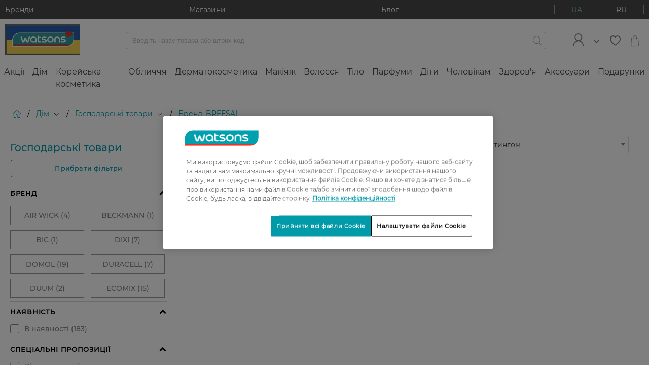

--- FILE ---
content_type: text/html;charset=UTF-8
request_url: https://www.watsons.ua/uk/dim/gospodarski-tovari/c/B500/brand=BREESAL
body_size: 96991
content:
<!DOCTYPE html>

<html
    xmlns:og="http://opengraphprotocol.org/schema/"
    lang="uk"
>
<head>
  <title>Господарські товари ➤ Купити товари для господарства по кращим цінам в Україні | Watsons | BREESAL</title>

  <meta charset="utf-8">
  <meta http-equiv="X-UA-Compatible" content="IE=edge,chrome=1">
  <meta name="viewport" content="width=device-width, initial-scale=1, maximum-scale=1, user-scalable=0"/>

  <meta http-equiv="Content-Type" content="text/html; charset=utf-8"/>
  <meta name="description" content="Оригінальна продукція від Господарські товари BREESAL в Watsons | Інтернет-магазин товарів для краси і здоров&#039;я в Україні  ⭐ Офіційний дистриб&#039;ютор ❤️ Широкий асортимент оригінальних товарів за вигідними цінами ✈️ Доставка 1–3 дні по всій Україні ✅ 100% гарантія якості"/>
  <meta name="keywords" content=""/>
  <meta name="robots" content="index,follow"/>
  <link rel="shortcut icon" href="/_ui/responsive/theme-igc/images/favicon.ico"/>

  <!-- DevisedLabs Very Large Image LCP Hack -->
  <img width="99999" height="99999" style="pointer-events: none; position: absolute; top: 0; left: 0; width: 95vw; height: 97vh; max-width: 95vw; max-height: 97vh;"  src="[data-uri]" alt="" class="js-lcp-hack-image">

  <script id="googleConversionId" data-id='879994692'></script>
  <script>
  </script>

<script type="text/javascript">
    if(!window.dataLayer) {
      dataLayer = [];
    }
    dataLayer.push({
      gaCurrentSearchStrategy: 'velocityFacetSearchStrategy',
      gaCurrentSearchCampaign: '',
      gaSearchBehaviourBoost: '',
      gaUserGroups: 'productsearchgroup,customergroup,webservicegroup'
    });
  </script>
  <!-- Google Tag Manager  -->
  <script type="text/javascript">
    function loadGtmScript() {
        window.dataLayer = window.dataLayer || [];
        (function(w,d,s,l,i){
        w[l]=w[l]||[];
        w[l].push({'gtm.start':new Date().getTime(),event:'gtm.js'});
        var f=d.getElementsByTagName(s)[0],j=d.createElement(s),dl=l!='dataLayer'?'&l='+l:'';
        j.defer=true;
        j.src='//www.googletagmanager.com/gtm.js?id='+i+dl;
        f.parentNode.insertBefore(j,f);
      })(window,document,'script','dataLayer','GTM-TGWSLS');

    window.dataLayer = window.dataLayer || [];
    function gtag(){dataLayer.push(arguments)}
    gtag('js', new Date());
    
        gtag('config', 'GTM-TGWSLS');
      
    }
  </script>
  <!-- End Google Tag Manager -->






    
    
    
        
    
    
    
        
    
        
    
        
    
    
    
    
    
    
        
    
    
    
        
    
    
    
    
    
     
     
      
          
      
      
    <div
        class="pageLoad-analytics"
        data-pageCategory="Головна > Дім > Господарські товари > Бренд: BREESAL"
        data-currency_code="UAH"
        data-envDomain="prod"
        data-pageTitle="Господарські товари ➤ Купити товари для господарства по кращим цінам в Україні | Watsons | BREESAL"
        data-pageName="Господарські товари"
        data-pageType="category grid page"
        data-brandName="undefined"
        data-customerLoginStatus="anonymous"
        data-sessionId=""
        data-userId="undefined"
        data-pageSection="shopping"
        data-memberCardId="undefined"
        data-memberLevel="undefined"
        data-memberLevelSince="undefined"
        data-memberStatus="undefined"
        data-favouriteBrand="undefined"
        data-favouriteBrandSelected="false"
        data-wishlistEntries="undefined"
    ></div>
<link rel="preload" href="/_ui/responsive/theme-igc/fonts/montserrat/Regular.woff2" as="font" type="font/woff2" crossorigin/>
<link rel="preload" href="/_ui/responsive/theme-igc/fonts/montserrat/Medium.woff2" as="font" type="font/woff2" crossorigin/>
<link rel="preload" href="/_ui/responsive/theme-igc/fonts/montserrat/wuaicons.woff" as="font" type="font/woff2" crossorigin/>

<style>
  a,abbr,acronym,address,applet,article,aside,audio,b,big,blockquote,body,canvas,caption,center,cite,code,dd,del,details,dfn,div,dl,dt,em,embed,fieldset,figcaption,figure,footer,form,h1,h2,h3,h4,h5,h6,header,hgroup,html,i,iframe,img,ins,kbd,label,legend,li,mark,menu,nav,object,ol,output,p,pre,q,ruby,s,samp,section,small,span,strike,strong,sub,summary,sup,table,tbody,td,tfoot,th,thead,time,tr,tt,u,ul,var,video{margin:0;padding:0;border:0;font:inherit;font-size:100%;vertical-align:baseline}article,aside,details,figcaption,figure,footer,header,hgroup,menu,nav,section{display:block}body{line-height:1}ol,ul{list-style:none}blockquote,q{quotes:none}blockquote:after,blockquote:before,q:after,q:before{content:"";content:none}table{border-collapse:collapse;border-spacing:0}b{font-weight:700}.btn{font-family:Regular,Arial,sans-serif;font-size:1.2rem;background-color:#fff;border:none;border-radius:4px;box-sizing:border-box;color:#484848;cursor:pointer;display:inline-block;font-weight:900;letter-spacing:1.3px;line-height:normal;margin:10px auto;outline:none;padding:10px 13px;position:relative;text-align:center;text-decoration:none;text-transform:uppercase;transition:all .3s ease;overflow:hidden;-webkit-transform:translateZ(0)}.btn:not(.btn--hoverless):hover{color:#009aa9;text-decoration:none}.btn--prevent-click{cursor:not-allowed}.btn--disabled,.btn[disabled]{background-color:#c2c2c2!important}.btn--light{color:#c2c2c2}.btn--light:hover{color:#89cac0}.btn--checkout{display:block;white-space:normal;width:70%}@media (min-width:760px){.btn--checkout{width:50%}}@media (min-width:960px){.btn--checkout{width:30%}}.btn--full-width{width:100%}.btn--add-to-cart,.btn--add-to-cart--out{justify-content:center}.btn__add-to-cart{position:relative;align-self:flex-end}@-webkit-keyframes rotate360{0%{transform:rotate(0deg)}to{transform:rotate(1turn)}}@keyframes rotate360{0%{transform:rotate(0deg)}to{transform:rotate(1turn)}}.btn__add-to-cart__text{margin-left:10px;font-size:1.1rem}.btn__add-to-cart [icon=spin]{box-sizing:border-box;display:none;-webkit-animation:rotate360 2.5s linear infinite;animation:rotate360 2.5s linear infinite}.btn__add-to-cart--loading:before{content:"";position:absolute;z-index:1;width:100%;height:100%}.btn__add-to-cart--loading .btn--add-to-cart{background-color:#89cac0}.btn__add-to-cart--loading .btn--add-to-cart--out{pointer-events:none}.btn__add-to-cart--loading [icon=spin]{display:inline-block}.btn__add-to-cart--loading [icon=bag]{display:none}@media (min-width:960px){.btn__logout{margin-left:10px}}.btn__icon{font-size:1rem;font-weight:400;margin:0;padding:0}.btn--icon{align-items:center;display:inline-flex;margin:0;padding:5px 15px}.btn--icon-left{padding-right:10px}.btn--icon-right{padding-left:10px}.btn--xs{padding:5px 6.5px}.btn--m{padding:10px 13px}.btn--l{padding:15px 19.5px}.btn--xl{padding:20px 26px}.btn--pending:before{overflow:hidden;content:"";position:absolute;-webkit-animation:pending 1s infinite;animation:pending 1s infinite;top:0;left:0;height:3px;background:#fff;border-radius:2px;width:100%}@-webkit-keyframes pending{0%{margin-left:-100%;opacity:.6}50%{opacity:.9}60%{margin-left:0}to{margin-left:100%;opacity:.6}}@keyframes pending{0%{margin-left:-100%;opacity:.6}50%{opacity:.9}60%{margin-left:0}to{margin-left:100%;opacity:.6}}.btn--pending.btn--xs:before{height:1px}.btn--pending.btn--m:before{height:2px}.btn--pending.btn--l:before{height:3px}.btn--pending.btn--xl:before{height:5px}.btn--filling{-webkit-animation:filling 2.3s linear;animation:filling 2.3s linear}@-webkit-keyframes filling{50%{box-shadow:inset 0 0 40px 40px currentColor;color:#fff}}@keyframes filling{50%{box-shadow:inset 0 0 40px 40px currentColor;color:#fff}}.btn--small{font-size:1rem}.btn--large{font-size:1.4rem;text-transform:none}@media (min-width:960px){.btn--large{letter-spacing:1.5px}}.btn--primary{background-color:#009aa9;font-weight:400;color:#fff;transition:box-shadow .3s ease}.btn--primary:not(.btn--hoverless):hover{background-color:#89cac0;color:#fff;text-decoration:none}.btn--primary:focus{box-shadow:0 0 3px 1px #c2c2c2}.btn--primary:active{background-color:#acdad3}.btn--primary__icon{font-size:2.2rem}.btn--primary__icon:before{margin:0;padding:0}.btn--primary-light{background-color:#bcdade;font-weight:400;color:#fff;transition:box-shadow .3s ease}.btn--primary-light:not(.btn--hoverless):hover{background-color:#009aa9;color:#fff;text-decoration:none}.btn--primary-light:focus{box-shadow:0 0 3px 1px #c2c2c2}.btn--primary-light:active{background-color:#00c8dc}.btn--primary-light__icon{font-size:2.2rem}.btn--primary-light__icon:before{margin:0;padding:0}.btn--success{background-color:#5cb85c;font-weight:400;color:#fff;transition:box-shadow .3s ease}.btn--success:not(.btn--hoverless):hover{background-color:#d13a28;color:#fff;text-decoration:none}.btn--success:focus{box-shadow:0 0 3px 1px #c2c2c2}.btn--success:active{background-color:#dd5e4f}.btn--success__icon{font-size:2.2rem}.btn--success__icon:before{margin:0;padding:0}.btn--warning{background-color:#dd5e4f;font-weight:400;color:#fff;transition:box-shadow .3s ease}.btn--warning:not(.btn--hoverless):hover{background-color:#d13a28;color:#fff;text-decoration:none}.btn--warning:focus{box-shadow:0 0 3px 1px #c2c2c2}.btn--warning:active{background-color:#dd5e4f}.btn--warning__icon{font-size:2.2rem}.btn--warning__icon:before{margin:0;padding:0}.btn--gray{background-color:#606060;font-weight:400;color:#fff;transition:box-shadow .3s ease}.btn--gray:not(.btn--hoverless):hover{background-color:#858585;color:#fff;text-decoration:none}.btn--gray:focus{box-shadow:0 0 3px 1px #c2c2c2}.btn--gray:active{background-color:#9f9f9f}.btn--gray__icon{font-size:2.2rem}.btn--gray__icon:before{margin:0;padding:0}.btn--light-gray{background-color:#f4f4f4;font-weight:400;color:#606060;transition:box-shadow .3s ease}.btn--light-gray:not(.btn--hoverless):hover{background-color:#d9d9d9;color:#606060;text-decoration:none}.btn--light-gray:focus{box-shadow:0 0 3px 1px #c2c2c2}.btn--light-gray:active{background-color:#f3f3f3}.btn--light-gray__icon{font-size:2.2rem}.btn--light-gray__icon:before{margin:0;padding:0}.btn--white{background-color:#fff;font-weight:400;color:#858585;transition:box-shadow .3s ease}.btn--white:not(.btn--hoverless):hover{background-color:#f4f4f4;color:#858585;text-decoration:none}.btn--white:focus{box-shadow:0 0 3px 1px #c2c2c2}.btn--white:active{background-color:#fff}.btn--white__icon{font-size:2.2rem}.btn--white__icon:before{margin:0;padding:0}.btn--add-to-cart{background-color:#009aa9;font-weight:400;color:#fff;transition:box-shadow .3s ease}.btn--add-to-cart:not(.btn--hoverless):hover{background-color:#89cac0;color:#fff;text-decoration:none}.btn--add-to-cart:focus{box-shadow:0 0 3px 1px #c2c2c2}.btn--add-to-cart:active{background-color:#acdad3}.btn--add-to-cart__icon{font-size:2.2rem}.btn--add-to-cart__icon:before{margin:0;padding:0}.btn--add-to-cart--out{background-color:#9a9b9c;font-weight:400;color:#fff;transition:box-shadow .3s ease}.btn--add-to-cart--out:not(.btn--hoverless):hover{background-color:#9a9b9c;color:#fff;text-decoration:none}.btn--add-to-cart--out:focus{box-shadow:0 0 3px 1px #c2c2c2}.btn--add-to-cart--out:active{background-color:#b4b5b5}.btn--add-to-cart--out__icon{font-size:2.2rem}.btn--add-to-cart--out__icon:before{margin:0;padding:0}.btn--checkout{background-color:#67cdf6;font-weight:400;color:#fff;transition:box-shadow .3s ease}.btn--checkout:not(.btn--hoverless):hover{background-color:#97ddf9;color:#fff;text-decoration:none}.btn--checkout:focus{box-shadow:0 0 3px 1px #c2c2c2}.btn--checkout:active{background-color:#c7edfc}.btn--checkout__icon{font-size:2.2rem}.btn--checkout__icon:before{margin:0;padding:0}.btn--black{background-color:#000;font-weight:400;color:#fff;transition:box-shadow .3s ease}.btn--black:not(.btn--hoverless):hover{background-color:#606060;color:#fff;text-decoration:none}.btn--black:focus{box-shadow:0 0 3px 1px #c2c2c2}.btn--black:active{background-color:#7a7a7a}.btn--black__icon{font-size:2.2rem}.btn--black__icon:before{margin:0;padding:0}.btn--secondary{background-color:#e708a3;font-weight:400;color:#fff;transition:box-shadow .3s ease}.btn--secondary:not(.btn--hoverless):hover{background-color:#f82ab9;color:#fff;text-decoration:none}.btn--secondary:focus{box-shadow:0 0 3px 1px #c2c2c2}.btn--secondary:active{background-color:#f95cc9}.btn--secondary__icon{font-size:2.2rem}.btn--secondary__icon:before{margin:0;padding:0}.btn--fb{background-color:#3b5998;font-weight:400;color:#fff;transition:box-shadow .3s ease}.btn--fb:not(.btn--hoverless):hover{background-color:#4c70ba;color:#fff;text-decoration:none}.btn--fb:focus{box-shadow:0 0 3px 1px #c2c2c2}.btn--fb:active{background-color:#718dc8}.btn--fb__icon{font-size:2.2rem}.btn--fb__icon:before{margin:0;padding:0}.btn--vk{background-color:#4c75a3;font-weight:400;color:#fff;transition:box-shadow .3s ease}.btn--vk:not(.btn--hoverless):hover{background-color:#698fb9;color:#fff;text-decoration:none}.btn--vk:focus{box-shadow:0 0 3px 1px #c2c2c2}.btn--vk:active{background-color:#8ca9c9}.btn--vk__icon{font-size:2.2rem}.btn--vk__icon:before{margin:0;padding:0}.btn--bordered-primary{background:#fff;border:1px solid #009aa9;color:#009aa9;letter-spacing:1.2px;padding:9px 15px;text-transform:none}.btn--bordered-primary:not(.btn--hoverless):hover{border:1px solid #00c8dc;color:#00c8dc;text-decoration:none}.btn--bordered-primary:focus{box-shadow:0 0 3px #003d43}.btn--bordered-primary:active{background-color:#e6e6e6}.btn--bordered-primary__icon{font-size:1rem;color:#009aa9}.btn--bordered-primary__icon:before{font-size:.9rem;margin:0;padding:5px 0}.btn--bordered-secondary{background:#fff;border:1px solid #e708a3;color:#e708a3;letter-spacing:1.2px;padding:9px 15px;text-transform:none}.btn--bordered-secondary:not(.btn--hoverless):hover{border:1px solid #f82ab9;color:#f82ab9;text-decoration:none}.btn--bordered-secondary:focus{box-shadow:0 0 3px #84055d}.btn--bordered-secondary:active{background-color:#e6e6e6}.btn--bordered-secondary__icon{font-size:1rem;color:#e708a3}.btn--bordered-secondary__icon:before{font-size:.9rem;margin:0;padding:5px 0}.btn--bordered-gray{background:#fff;border:1px solid #9a9b9c;color:#484848;letter-spacing:1.2px;padding:9px 15px;text-transform:none}.btn--bordered-gray:not(.btn--hoverless):hover{border:1px solid #b4b5b5;color:#626262;text-decoration:none}.btn--bordered-gray:focus{box-shadow:0 0 3px #676869}.btn--bordered-gray:active{background-color:#e6e6e6}.btn--bordered-gray__icon{font-size:1rem;color:#484848}.btn--bordered-gray__icon:before{font-size:.9rem;margin:0;padding:5px 0}.wrapper{box-sizing:border-box;max-width:1440px;margin:0 auto}.container-fluid{margin-right:auto;margin-left:auto;padding-right:0;padding-left:0}.row{box-sizing:border-box;display:flex;flex:0 1 auto;flex-direction:row;flex-wrap:wrap;margin-right:0;margin-left:0}.row.reverse{flex-direction:row-reverse}.col.reverse{flex-direction:column-reverse}@media only screen and (min-width:0){.container{width:100%}.col-xs{box-sizing:border-box;flex-grow:0;flex-shrink:0;padding-right:0;padding-left:0;flex-basis:auto}.col-xs-1{flex-basis:8.33333%;max-width:8.33333%}.col-xs-offset-1{margin-left:8.33333%}.col-xs-2{flex-basis:16.66667%;max-width:16.66667%}.col-xs-offset-2{margin-left:16.66667%}.col-xs-3{flex-basis:25%;max-width:25%}.col-xs-offset-3{margin-left:25%}.col-xs-4{flex-basis:33.33333%;max-width:33.33333%}.col-xs-offset-4{margin-left:33.33333%}.col-xs-5{flex-basis:41.66667%;max-width:41.66667%}.col-xs-offset-5{margin-left:41.66667%}.col-xs-6{flex-basis:50%;max-width:50%}.col-xs-offset-6{margin-left:50%}.col-xs-7{flex-basis:58.33333%;max-width:58.33333%}.col-xs-offset-7{margin-left:58.33333%}.col-xs-8{flex-basis:66.66667%;max-width:66.66667%}.col-xs-offset-8{margin-left:66.66667%}.col-xs-9{flex-basis:75%;max-width:75%}.col-xs-offset-9{margin-left:75%}.col-xs-10{flex-basis:83.33333%;max-width:83.33333%}.col-xs-offset-10{margin-left:83.33333%}.col-xs-11{flex-basis:91.66667%;max-width:91.66667%}.col-xs-offset-11{margin-left:91.66667%}.col-xs-12{flex-basis:100%;max-width:100%}.col-xs-offset-12{margin-left:100%}.col-xs-1,.col-xs-2,.col-xs-3,.col-xs-4,.col-xs-5,.col-xs-6,.col-xs-7,.col-xs-8,.col-xs-9,.col-xs-10,.col-xs-11,.col-xs-12,.col-xs-offset-1,.col-xs-offset-2,.col-xs-offset-3,.col-xs-offset-4,.col-xs-offset-5,.col-xs-offset-6,.col-xs-offset-7,.col-xs-offset-8,.col-xs-offset-9,.col-xs-offset-10,.col-xs-offset-11,.col-xs-offset-12{box-sizing:border-box;flex-grow:0;flex-shrink:0;padding-right:0;padding-left:0}.col-xs{flex-grow:1;flex-basis:0;max-width:100%}.start-xs{justify-content:flex-start;text-align:left}.center-xs{justify-content:center;text-align:center}.end-xs{justify-content:flex-end;text-align:right}.top-xs{align-items:flex-start}.middle-xs{align-items:center}.bottom-xs{align-items:flex-end}.around-xs{justify-content:space-around}.between-xs{justify-content:space-between}.first-xs{order:-1}.last-xs{order:1}}@media only screen and (min-width:760px){.container{width:100%}.col-md{box-sizing:border-box;flex-grow:0;flex-shrink:0;padding-right:0;padding-left:0;flex-basis:auto}.col-md-1{flex-basis:8.33333%;max-width:8.33333%}.col-md-offset-1{margin-left:8.33333%}.col-md-2{flex-basis:16.66667%;max-width:16.66667%}.col-md-offset-2{margin-left:16.66667%}.col-md-3{flex-basis:25%;max-width:25%}.col-md-offset-3{margin-left:25%}.col-md-4{flex-basis:33.33333%;max-width:33.33333%}.col-md-offset-4{margin-left:33.33333%}.col-md-5{flex-basis:41.66667%;max-width:41.66667%}.col-md-offset-5{margin-left:41.66667%}.col-md-6{flex-basis:50%;max-width:50%}.col-md-offset-6{margin-left:50%}.col-md-7{flex-basis:58.33333%;max-width:58.33333%}.col-md-offset-7{margin-left:58.33333%}.col-md-8{flex-basis:66.66667%;max-width:66.66667%}.col-md-offset-8{margin-left:66.66667%}.col-md-9{flex-basis:75%;max-width:75%}.col-md-offset-9{margin-left:75%}.col-md-10{flex-basis:83.33333%;max-width:83.33333%}.col-md-offset-10{margin-left:83.33333%}.col-md-11{flex-basis:91.66667%;max-width:91.66667%}.col-md-offset-11{margin-left:91.66667%}.col-md-12{flex-basis:100%;max-width:100%}.col-md-offset-12{margin-left:100%}.col-md-1,.col-md-2,.col-md-3,.col-md-4,.col-md-5,.col-md-6,.col-md-7,.col-md-8,.col-md-9,.col-md-10,.col-md-11,.col-md-12,.col-md-offset-1,.col-md-offset-2,.col-md-offset-3,.col-md-offset-4,.col-md-offset-5,.col-md-offset-6,.col-md-offset-7,.col-md-offset-8,.col-md-offset-9,.col-md-offset-10,.col-md-offset-11,.col-md-offset-12{box-sizing:border-box;flex-grow:0;flex-shrink:0;padding-right:0;padding-left:0}.col-md{flex-grow:1;flex-basis:0;max-width:100%}.start-md{justify-content:flex-start;text-align:left}.center-md{justify-content:center;text-align:center}.end-md{justify-content:flex-end;text-align:right}.top-md{align-items:flex-start}.middle-md{align-items:center}.bottom-md{align-items:flex-end}.around-md{justify-content:space-around}.between-md{justify-content:space-between}.first-md{order:-1}.last-md{order:1}}@media only screen and (min-width:960px){.container{width:1440px}.col-lg{box-sizing:border-box;flex-grow:0;flex-shrink:0;padding-right:0;padding-left:0;flex-basis:auto}.col-lg-1{flex-basis:8.33333%;max-width:8.33333%}.col-lg-offset-1{margin-left:8.33333%}.col-lg-2{flex-basis:16.66667%;max-width:16.66667%}.col-lg-offset-2{margin-left:16.66667%}.col-lg-3{flex-basis:25%;max-width:25%}.col-lg-offset-3{margin-left:25%}.col-lg-4{flex-basis:33.33333%;max-width:33.33333%}.col-lg-offset-4{margin-left:33.33333%}.col-lg-5{flex-basis:41.66667%;max-width:41.66667%}.col-lg-offset-5{margin-left:41.66667%}.col-lg-6{flex-basis:50%;max-width:50%}.col-lg-offset-6{margin-left:50%}.col-lg-7{flex-basis:58.33333%;max-width:58.33333%}.col-lg-offset-7{margin-left:58.33333%}.col-lg-8{flex-basis:66.66667%;max-width:66.66667%}.col-lg-offset-8{margin-left:66.66667%}.col-lg-9{flex-basis:75%;max-width:75%}.col-lg-offset-9{margin-left:75%}.col-lg-10{flex-basis:83.33333%;max-width:83.33333%}.col-lg-offset-10{margin-left:83.33333%}.col-lg-11{flex-basis:91.66667%;max-width:91.66667%}.col-lg-offset-11{margin-left:91.66667%}.col-lg-12{flex-basis:100%;max-width:100%}.col-lg-offset-12{margin-left:100%}.col-lg-1,.col-lg-2,.col-lg-3,.col-lg-4,.col-lg-5,.col-lg-6,.col-lg-7,.col-lg-8,.col-lg-9,.col-lg-10,.col-lg-11,.col-lg-12,.col-lg-offset-1,.col-lg-offset-2,.col-lg-offset-3,.col-lg-offset-4,.col-lg-offset-5,.col-lg-offset-6,.col-lg-offset-7,.col-lg-offset-8,.col-lg-offset-9,.col-lg-offset-10,.col-lg-offset-11,.col-lg-offset-12{box-sizing:border-box;flex-grow:0;flex-shrink:0;padding-right:0;padding-left:0}.col-lg{flex-grow:1;flex-basis:0;max-width:100%}.start-lg{justify-content:flex-start;text-align:left}.center-lg{justify-content:center;text-align:center}.end-lg{justify-content:flex-end;text-align:right}.top-lg{align-items:flex-start}.middle-lg{align-items:center}.bottom-lg{align-items:flex-end}.around-lg{justify-content:space-around}.between-lg{justify-content:space-between}.first-lg{order:-1}.last-lg{order:1}}.display--hidden{display:none!important}@media (min-width:960px){.display--hidden-desktop{display:none!important}}@media (max-width:959px){.display--desktop-only,.display--hidden-mobile,.display--tablet-only{display:none!important}}@media (min-width:960px){.display--mobile-only,.display--tablet-only{display:none!important}}@media (min-width:760px) and (max-width:959px){.display--tablet-only{display:block}}.display--tablet-desktop-only{display:none}@media (min-width:760px){.display--tablet-desktop-only{display:block}}.display--no-tablet-desktop{display:block}@media (min-width:760px){.display--no-tablet-desktop{display:none}}@media screen{.display--sr-only{display:none!important}}.overflow--y-auto{overflow-y:auto}@media (max-width:959px){.overflow--y-auto-mobile{overflow-y:auto}}.overflow--visible{overflow:visible}.position--fixed{position:fixed}html{font-size:10px}body{font-size:1.2rem;font-family:Regular,Arial,sans-serif;-webkit-text-decoration-skip-ink:none;text-decoration-skip-ink:none}body.no-reload{-ms-scroll-chaining:none;overscroll-behavior:contain}h1{font-size:2.4rem}h2{font-size:2rem}h3{font-size:1.6rem}h4{font-size:1.5rem}h5{font-size:1.2rem}h6{font-size:1rem}p{font-size:1.4rem}hr{border:0;height:0;border-top:1px solid #f4f4f4}.page{display:block!important}.page__container--full-width{width:100%}.page__wrapper{margin-bottom:3rem;background-color:#fff}.page__wrapper--transparent{background-color:transparent}.page__social{display:flex;justify-content:center}.page__row--column,.page__social{flex-direction:column}.page__row--gray{background-color:#f4f4f4;padding:25px 0}.page__row--white{background-color:#fff;padding:25px 0}.page__row--primary{background-color:#009aa9;padding:15px 0}@media (min-width:960px){.page__row--padded{margin:0 10px}}.page__row--vertical-padded{padding-top:15px;padding-bottom:15px}@media (min-width:960px){.page__row--vertical-padded{padding-top:20px;padding-bottom:20px}}.page-spinner:before{background-color:hsla(0,0%,100%,.5);content:"";height:100%;left:0;position:fixed;top:0;width:100%;z-index:1111}.page-spinner:after{font-size:6rem;-webkit-animation:rotate360 2.5s linear infinite;animation:rotate360 2.5s linear infinite;color:#9a9b9c;content:"î¡";font-family:wuaicons,Arial,sans-serif;left:50%;position:fixed;top:50%;transform:translateY(-50%);z-index:100}.page .header-unsticked .layout--compensation-height-fixed{height:0}.layout--horizontal-padded{padding-left:15px;padding-right:15px}@media (min-width:960px){.layout--horizontal-padded{padding-left:20px;padding-right:20px}}@media (max-width:959px){.layout__top-gray-divider{border-top:1px solid #f4f4f4}}.layout--desktop-only,.layout--mobile-only,.layout--tablet-only{display:none}@media (max-width:759px){.layout--mobile-padded{padding:20px}.layout--mobile-horizontal-padded{padding-left:20px;padding-right:20px}.layout--mobile-vertical-padded{padding-top:20px;padding-bottom:20px}.layout--mobile-only{display:block}.layout--mobile-order-1{order:-1}}@media (min-width:760px) and (max-width:959px){.layout--tablet-padded{padding:20px}.layout--tablet-horizontal-padded{padding-left:20px;padding-right:20px}.layout--tablet-vertical-padded{padding-top:20px;padding-bottom:20px}.layout--tablet-only{display:block}.layout--tablet-order-1{order:-1}}@media (min-width:960px){.layout--desktop-padded{padding:20px}.layout--desktop-horizontal-padded{padding-left:20px;padding-right:20px}.layout--desktop-vertical-padded{padding-top:20px;padding-bottom:20px}.layout--desktop-only{display:block}.layout--desktop-order-1{order:-1}}.layout--boxed{box-shadow:0 1px 3px #9a9b9c}.layout--boxed-inverted{box-shadow:0 -1px 3px #9a9b9c}@media (min-width:960px){.layout--top-padded-light{min-height:80vh}}.layout--fixed{left:0;position:fixed;right:0;top:0;flex-wrap:nowrap;z-index:22}.layout--margin-top{margin-top:20px}.layout--3-4{display:flex;flex-flow:column}@media (min-width:960px){.layout--3-4{flex-flow:row}}.layout--sidebar{display:none}@media (min-width:960px){.layout--sidebar{display:block;flex-basis:25%;flex-grow:0}}.layout--main{flex-grow:1}@media (min-width:960px){.layout--main{padding-left:20px}}.layout--compensation-height-fixed{transition:height .3s ease}.strip-bar{background-color:#009aa9;z-index:26;transition:max-height .5s ease-in;height:100%;max-height:200px;overflow:hidden}@media (min-width:960px){.strip-bar{background-color:#484848}}.strip-bar__container{flex-wrap:nowrap;justify-content:space-between;padding:1rem}.strip-bar__text{font-size:1.4rem;color:#fff;text-decoration:none}.strip-bar--hidden{max-height:0;transition:max-height .3s ease-out}.lang-switcher{border-left:1px solid #fff;border-right:1px solid #fff;cursor:pointer;display:flex}.lang-switcher__link{color:#fff}.lang-switcher__link,.lang-switcher__link--active{align-self:center;padding:0 10px;text-decoration:none;text-transform:uppercase}.lang-switcher__link--active{color:#89cac0}.lang-switcher__link--active:hover,.lang-switcher__link:hover{text-decoration:none}.lang-switcher__link__separator{background-color:#fff;display:inline-block;height:100%;vertical-align:bottom;width:1px}@media (min-width:960px){.lang-switcher{border-left-color:#9a9b9c;border-right-color:#9a9b9c}.lang-switcher__link{color:#fff;padding:0 33px}.lang-switcher__link--active{color:#89cac0;padding:0 33px}.lang-switcher__link__separator{background-color:#9a9b9c}}.login-box__section{padding:5px 10px}.login-box__section--centered{text-align:center}.login-box__section-title{color:#9a9b9c;line-height:3;padding:0 15px}.login-box__forgotten-link{text-decoration:none;color:#858585}.login-box__bordered{font-size:1.2rem;border-top:1px solid #c2c2c2;color:#c2c2c2;margin:0 10px;padding:20px 10px;text-align:center}@media (min-width:760px){.login-box__bordered--right{border-top:none;padding:0 10px}}@media (min-width:760px){.login-box__line{border-left:1px solid #c2c2c2}}.login-box .login-existing-user-notification{font-size:1.4rem}.cookie-banner>div{margin:0!important}.header{background-color:#fff;z-index:26}.header__container{-moz-column-count:3;column-count:3;padding:1rem;align-items:center;justify-content:space-between}.header__menu-control{font-size:1.9rem;align-self:center;flex-grow:1;order:0}.header__menu-btns-container{cursor:pointer;display:inline-flex;height:30px;overflow:hidden;position:relative;width:30px;align-items:center}.header__menu-btn{color:#9a9b9c;font-size:2rem}.header__menu-btn--hidden{display:none}.header__logo{text-align:center;flex-grow:3;flex-shrink:2;order:0}.header__logo__image{max-width:148px;width:100%;height:auto}.header__search-container{align-items:center;flex-grow:2;flex-wrap:nowrap;justify-content:space-between;justify-items:center;justify-self:flex-start;order:1;min-height:25px}.header__mini-cart{text-align:right;align-self:center;flex-grow:1;order:0}.header__mini-cart__container{font-size:2.2rem;color:#9a9b9c;cursor:pointer;display:inline-block;position:relative;text-decoration:none}.header__mini-cart__quantity{font-size:1rem;background-color:#dd5e4f;border-radius:60%;bottom:0;color:#fff;display:block;height:19px;line-height:19px;position:absolute;right:0;text-align:center;width:19px}@media (min-width:960px){.header{justify-content:space-between}.header__logo{flex-grow:0;order:1}.header__login{display:flex;margin-right:20px;position:relative;align-items:center;flex-grow:0;order:3}.header__login-link{text-decoration:none}.header__login__container{display:flex;align-items:center}.header__login__icon{width:45px;height:auto;color:#009aa9}.header__login__title{padding-left:7px}.header__login__welcome-text{color:#009aa9}.header__login__dropdown{background-color:#fff;box-shadow:4px 4px 34px 4px rgba(31,43,46,.1);display:none;left:-90px;min-width:200px;padding:10px;position:absolute;right:0;top:100%;z-index:32}.header__login__dropdown__list{padding:0}.header__login__dropdown__item{list-style:none;padding:3px 0;border-bottom:1px solid #c2c2c2}.header__login__dropdown__item:last-of-type{border-bottom:none}.header__login__dropdown__link{font-size:1.6rem;color:#606060;display:block;padding:8px;text-decoration:none}.header__login__dropdown--open{display:block}.header__login__arrow{margin-left:15px;color:#009aa9}.header__search-container{padding:0 33px 0 90px;flex-grow:2;justify-content:flex-end;order:2}.header__wishlist{order:4;margin-right:10px}.header__mini-cart{text-align:right;align-self:center;flex-grow:0;order:5;position:relative}.header__login-btn{display:block;order:3;border:none;margin-right:50px}.header__login-btn__container{display:flex;align-items:center;padding:0 25px}.header__login-btn__link{display:block;box-sizing:border-box;height:34px;text-decoration:none;color:#009aa9;border:1px solid #009aa9;border-radius:4px}.header__login-btn__link :active,.header__login-btn__link:hover{color:#fff;background-color:#009aa9}.header__login-btn__logo{width:auto;max-height:30px;padding-right:5px}.header__login-btn__title{color:inherit;font-size:1.4rem}}.light-header{background-color:#fff;display:flex;flex-direction:column;flex:1 0;top:0;left:0;right:0;z-index:25;box-shadow:0 1px 3px #f4f4f4;padding:10px 0}@media (min-width:960px){.light-header{display:none}}.light-header__element{font-size:2.2rem;display:flex;flex-direction:column;align-items:center;color:#606060;text-decoration:none}.light-header__element-icon{flex:1 0 auto;position:relative;height:22px;margin-bottom:8px}.light-header__element-icon--wishlist{font-size:2.2rem}.light-header__element-quantity{font-size:1rem;background-color:#dd5e4f;border-radius:60%;color:#fff;width:19px;height:19px;line-height:19px;position:absolute;right:-11px;bottom:-9px;text-align:center}.light-header__element-text{font-size:1.4rem;color:#1a1a1a;text-align:center;flex:0 0 auto}.light-header__element-logo{max-height:50px;max-width:50px}.light-header__element-logo-desktop{max-height:50px;max-width:148px}.light-header__title{display:grid;grid-template-columns:repeat(5,1fr);align-items:center;color:#606060;margin-bottom:9px}.light-header__icon{margin-right:15px}.light-header__icon-right{font-size:24px}.light-header__text{align-items:center;display:flex;text-transform:uppercase;width:100%}.light-header__search-container .search-suggestions__input{padding-right:74px}.light-header__search{margin:2px 10px 0}.light-header__close{font-size:1.8rem;color:#009aa9;display:flex;width:30px;height:30px;position:absolute;right:2px;top:1px;box-sizing:border-box;align-items:center}.light-header__close:before{margin-left:5px}.light-header__search-icon{font-size:1.8rem;align-items:center;color:#009aa9;background-color:transparent;display:flex;height:30px;position:absolute;right:35px;top:1px;justify-content:center}.light-header--hidden{display:none}.light-navigation{display:flex;margin:0 0 10px 15px;overflow:hidden}.light-navigation__back{display:grid;align-items:end;margin-right:10px}.light-navigation__back__icon{font-size:1.6rem;display:flex;justify-content:center;align-items:center;flex:1 0 auto}.light-navigation__back__text{font-size:1.1rem;flex:0 0 auto}.light-navigation__menu{width:100%}.light-navigation__menu__element{font-family:Medium,Arial,sans-serif;font-size:1.1rem;color:#484848;list-style:none;padding:20px 10px}.light-navigation__menu--pdp{width:auto}.light-navigation__menu .plp-left-menu__element{padding:20px 10px}.light-navigation__menu .plp-left-menu__element--selected{border-bottom:none}@media (min-width:0) and (max-width:960px){.footer-mobile-hidden{display:none}}.icon-navigation-links__item{font-size:1.2rem;align-items:center;display:flex;flex:1 0 0;flex-flow:column;justify-content:center;margin:0;max-width:100%;padding:0 2px;white-space:normal}@media (min-width:760px){.icon-navigation-links__item{font-size:1.4rem;flex:1 0 0;flex-flow:row}.icon-navigation-links__item:not(:first-child){margin-left:.75%}}@media (min-width:960px){.icon-navigation-links__item{font-size:1.9rem}}.icon-navigation-links__item-separator{background-color:#c2c2c2;display:inline-block;width:1px}.icon-navigation-links__item-separator:empty:before{content:"\00a0"}.icon-navigation-links__link{font-size:1.1rem;flex-flow:column;padding:0}.icon-navigation-links__link:hover{color:#484848}@media (min-width:760px){.icon-navigation-links__link{font-size:1.1rem;flex-flow:row}}@media (min-width:960px){.icon-navigation-links__link{font-size:1.4rem}}.icon-navigation-links__icon{height:25px;padding:0 0 5px;text-align:center;width:30px}@media (min-width:760px){.icon-navigation-links__icon{height:auto;padding:0 10px 0 0}}@media (min-width:960px){.icon-navigation-links__icon{box-sizing:initial;padding-right:15px}}.icon-navigation-links__icon-image{width:auto;height:auto;max-height:25px;max-width:30px}@media (min-width:960px){.icon-navigation-links__icon-image{max-height:35px;max-width:45px}}@media (max-height:500px){.icon-navigation-links__icon{padding-bottom:0}.icon-navigation-links__text{display:none}}.dot{font-size:3.2rem;background:#c2c2c2;border-radius:30px;border:none;display:block;height:8px;margin:5px 10px;transition:.3s ease;transition-property:opacity,text-shadow,color,background-color;width:8px;padding:0;cursor:pointer;outline:none}@media (min-width:760px){.dot{height:10px;width:10px;margin:5px 10px}}@media (min-width:960px){.dot{height:10px;width:10px;margin:5px 10px}}@media (max-width:759px){.dot{padding:0}}.dot.active,.dot:hover{background:#858585}@media (hover:hover) and (pointer:fine){.dot:focus{box-shadow:0 0 1px 2px #89cac0}}@media (max-width:959px){.header__search-container{min-height:32px!important;width:100%}}.header__next-line-separator{flex-basis:100%;height:5px;margin:0;overflow:hidden;width:0}.header__mini-cart__container,.row.header__container{padding:1rem}.header__mini-cart__container [icon=bag]{min-width:16px;display:flex}.header__mini-cart{min-height:43px}watson-carousel{display:block;overflow:hidden}.icons-carousel{margin-top:15px;margin-bottom:15px}.icon-navigation-links{box-sizing:border-box;display:inline-flex;flex:0 1 auto;flex-flow:row wrap;overflow:hidden;padding:1rem 0;width:100%}img{font-size:1rem;white-space:nowrap}.icon-navigation-links__icon-image,.pdp-accordion__item-img{width:100%}.breadcrumb{display:flex;margin:30px 30px 10px;padding:0 0 10px;width:100%}.breadcrumb::-webkit-scrollbar{width:3px;opacity:.4}.breadcrumb::-webkit-scrollbar-track{border-radius:8px;background-color:#d9d9d9}.breadcrumb::-webkit-scrollbar-thumb{background-color:#89cac0;border-radius:8px}.breadcrumb:hover::-webkit-scrollbar-thumb{background-color:#009aa9}.breadcrumb::-webkit-scrollbar{height:3px}@media (min-width:960px){.breadcrumb{flex-wrap:wrap;margin:10px 0;overflow-y:visible}}.sticky-footer{height:60px;width:100%}.sticky-footer--big{height:150px}.footer-navigation-buttons__item{flex:0 0 100%;margin:0 0 6px;white-space:nowrap;padding:7px 10px;flex-flow:row;justify-content:flex-start}.footer-navigation-buttons__container{box-sizing:border-box;display:flex;flex:0 1 auto;flex-flow:row wrap;padding:20px 10px;width:100%;overflow:hidden}.icons-carousel__image{display:block;width:100%;height:auto}.product-tile__product-img{display:block;margin:auto}.image-banner__image{height:auto;width:100%;-o-object-fit:contain;object-fit:contain}.icon-navigation-links__icon-image:not([src]):not(.entered),.image-banner__image:not([src]):not(.entered),.product-tile__product-img:not([src]):not(.entered),img:not([src]):not(.entered){display:block;margin:auto;overflow:hidden;position:relative;-webkit-animation-duration:1.8s;animation-duration:1.8s;-webkit-animation-fill-mode:forwards;animation-fill-mode:forwards;-webkit-animation-iteration-count:infinite;animation-iteration-count:infinite;-webkit-animation-name:loading;animation-name:loading;-webkit-animation-timing-function:linear;animation-timing-function:linear;background:#fafafa;background:linear-gradient(90deg,#fafafb 8%,#f4f4f3 38%,#fafafb 54%);background-size:950px 550px}@-webkit-keyframes loading{0%{background-position:-468px 0}to{background-position:468px 0}}@keyframes loading{0%{background-position:-468px 0}to{background-position:468px 0}}.keen-slider{display:flex;flex:1 1 100%}.keen-slider__slide{overflow:visible}body{overflow-y:scroll}@media (max-width:959px){.navigation-container{display:none}}@media (min-width:960px){.navigation-container{min-height:40px}.navigation-container .navigation__list{display:flex;justify-content:space-between}.navigation-container .navigation__image{display:none!important}}.navigation-submenu{display:none}.search-suggestions{color:#1a1a1a;line-height:20px;background:#fff;border:1px solid #c2c2c2;display:inline-block;width:100%;position:relative;z-index:1;border-radius:4px}@media (max-width:759px){.search-suggestions{border:none}}.search-suggestions__input{color:#1a1a1a;display:block;border-radius:4px;height:32px;width:100%;padding:5px 34px 5px 12px}.search-suggestions__input::-moz-placeholder{color:#c2c2c2}.search-suggestions__input:-ms-input-placeholder{color:#c2c2c2}.search-suggestions__input::placeholder{color:#c2c2c2}@media (max-width:759px){.search-suggestions__input::-moz-placeholder{color:#006c76}.search-suggestions__input:-ms-input-placeholder{color:#006c76}.search-suggestions__input::placeholder{color:#006c76}}@media (max-width:759px){.search-suggestions__input{background-color:#d9f1f1}}watson-carousel:not(.watson-carousel-initialized)[data-items-desktop="1"] .keen-slider__slide,watson-carousel:not(.watson-carousel-initialized)[data-items-mobile="1"] .keen-slider__slide,watson-carousel:not(.watson-carousel-initialized)[data-items-tablet="1"] .keen-slider__slide{flex:1 0 100%}watson-carousel:not(.watson-carousel-initialized)[data-items-desktop="2"] .keen-slider__slide,watson-carousel:not(.watson-carousel-initialized)[data-items-mobile="2"] .keen-slider__slide,watson-carousel:not(.watson-carousel-initialized)[data-items-tablet="2"] .keen-slider__slide{flex:1 0 50%}watson-carousel:not(.watson-carousel-initialized)[data-items-desktop="3"] .keen-slider__slide,watson-carousel:not(.watson-carousel-initialized)[data-items-mobile="3"] .keen-slider__slide,watson-carousel:not(.watson-carousel-initialized)[data-items-tablet="3"] .keen-slider__slide{flex:1 0 33.33333%}watson-carousel:not(.watson-carousel-initialized)[data-items-desktop="4"] .keen-slider__slide,watson-carousel:not(.watson-carousel-initialized)[data-items-mobile="4"] .keen-slider__slide,watson-carousel:not(.watson-carousel-initialized)[data-items-tablet="4"] .keen-slider__slide{flex:1 0 25%}watson-carousel:not(.watson-carousel-initialized)[data-items-desktop="5"] .keen-slider__slide,watson-carousel:not(.watson-carousel-initialized)[data-items-mobile="5"] .keen-slider__slide,watson-carousel:not(.watson-carousel-initialized)[data-items-tablet="5"] .keen-slider__slide{flex:1 0 20%}watson-carousel:not(.watson-carousel-initialized)[data-items-desktop="6"] .keen-slider__slide,watson-carousel:not(.watson-carousel-initialized)[data-items-mobile="6"] .keen-slider__slide,watson-carousel:not(.watson-carousel-initialized)[data-items-tablet="6"] .keen-slider__slide{flex:1 0 16.66667%}watson-carousel:not(.watson-carousel-initialized)[data-items-desktop="7"] .keen-slider__slide,watson-carousel:not(.watson-carousel-initialized)[data-items-mobile="7"] .keen-slider__slide,watson-carousel:not(.watson-carousel-initialized)[data-items-tablet="7"] .keen-slider__slide{flex:1 0 14.28571%}watson-carousel:not(.watson-carousel-initialized)[data-items-desktop="8"] .keen-slider__slide,watson-carousel:not(.watson-carousel-initialized)[data-items-mobile="8"] .keen-slider__slide,watson-carousel:not(.watson-carousel-initialized)[data-items-tablet="8"] .keen-slider__slide{flex:1 0 12.5%}watson-carousel:not(.watson-carousel-initialized)[data-items-desktop="9"] .keen-slider__slide,watson-carousel:not(.watson-carousel-initialized)[data-items-mobile="9"] .keen-slider__slide,watson-carousel:not(.watson-carousel-initialized)[data-items-tablet="9"] .keen-slider__slide{flex:1 0 11.11111%}watson-carousel:not(.watson-carousel-initialized)[data-items-desktop="10"] .keen-slider__slide,watson-carousel:not(.watson-carousel-initialized)[data-items-mobile="10"] .keen-slider__slide,watson-carousel:not(.watson-carousel-initialized)[data-items-tablet="10"] .keen-slider__slide{flex:1 0 10%}watson-carousel:not(.watson-carousel-initialized)[data-items-desktop="11"] .keen-slider__slide,watson-carousel:not(.watson-carousel-initialized)[data-items-mobile="11"] .keen-slider__slide,watson-carousel:not(.watson-carousel-initialized)[data-items-tablet="11"] .keen-slider__slide{flex:1 0 9.09091%}watson-carousel:not(.watson-carousel-initialized)[data-items-desktop="12"] .keen-slider__slide,watson-carousel:not(.watson-carousel-initialized)[data-items-mobile="12"] .keen-slider__slide,watson-carousel:not(.watson-carousel-initialized)[data-items-tablet="12"] .keen-slider__slide{flex:1 0 8.33333%}.carousel__dots{display:flex;justify-content:center;align-items:center}.product-action-buttons{display:flex;align-items:flex-end;width:100%;position:relative}</style>

<link rel="preload" href="/_ui/responsive/theme-igc/dist/shared.90c051528630429d07b4.css" as="style" onload="this.onload=null;this.rel='stylesheet'">

<link rel="preload"
      href="/_ui/responsive/theme-igc/dist/main.module.90c051528630429d07b4.css"
      as="style"
      onload="this.onload=null;this.rel='stylesheet'"
      class="js-main-css"
>

<style>
      .plp-left-menu{border:none;background-color:rgba(0,154,169,.2);width:100%}@media (min-width:960px){.plp-left-menu{border:1px solid #9a9b9c;background-color:transparent}}.plp-left-menu__group{display:flex;flex-flow:column}@media (min-width:960px){.plp-left-menu__group{border-bottom:1px solid #9a9b9c;padding:0}.plp-left-menu__group:last-of-type{border-bottom:none}}.plp-left-menu__element{font-family:Medium,Arial,sans-serif;font-size:1.1rem;color:#484848;list-style:none;padding:10px 15px}@media (min-width:960px){.plp-left-menu__element{font-size:1.6rem;color:#858585;padding:0 10px}}.plp-left-menu__element:last-of-type{border-bottom:none}.plp-left-menu__element-count{display:none}@media (min-width:960px){.plp-left-menu__element-count{display:block;padding-left:5px}.plp-left-menu__element-count:before{content:"("}.plp-left-menu__element-count:after{content:")"}}.plp-left-menu__element--parent{display:none}@media (min-width:960px){.plp-left-menu__element--parent{box-sizing:border-box;background-color:#009aa9;color:#fff;display:block;line-height:1.8}}.plp-left-menu__element--selected{border-bottom:2px solid #009aa9;color:#009aa9}@media (min-width:960px){.plp-left-menu__element--selected{color:#484848;border:none}}.plp-left-menu__link{box-sizing:border-box;color:currentColor;display:flex;padding:5px 0;text-decoration:none;align-items:center;align-content:center}.plp-left-menu__icon{display:none;margin-left:auto;transform:rotate(90deg)}.plp-left-menu__group--opened .plp-left-menu__icon{transform:rotate(-90deg)}@media (min-width:960px){.plp-left-menu__icon{width:5%;display:inline-flex;justify-content:center}}.plp-left-menu__children{display:none;flex-flow:row}@media (min-width:960px){.plp-left-menu__children{margin:10px 0 0;flex-flow:column}}.plp-left-menu__group--opened .plp-left-menu__children{display:flex;flex-wrap:nowrap;overflow-x:auto;white-space:nowrap}@media (min-width:960px){.plp-left-menu__group--opened .plp-left-menu__children{white-space:normal}}.facet{display:block;flex:3 1;justify-content:space-around;border-bottom:1px solid #d9d9d9;padding-bottom:5px;transition:padding-bottom,opacity .3s ease-in}.facet__header{cursor:pointer;display:flex;flex:1 1 100%;flex-flow:row nowrap;justify-content:space-between;align-items:center;color:#000;text-decoration:none;text-transform:uppercase;height:40px;letter-spacing:.7px;font-weight:800;overflow:hidden;font-size:1.3rem;font-family:Medium,Arial,sans-serif}.facet__header-text{overflow:hidden;text-overflow:ellipsis;max-width:calc(100% - 22px);white-space:nowrap;display:inline-block;line-height:1.3}.facet__list{max-width:460px}@media (min-width:960px){.facet__list{max-height:188px;overflow-y:auto;overflow-x:hidden;transition:max-height .3s ease-in}.facet__list::-webkit-scrollbar{width:8px;opacity:.4}.facet__list::-webkit-scrollbar-track{border-radius:8px;background-color:#d9d9d9}.facet__list::-webkit-scrollbar-thumb{background-color:#89cac0;border-radius:8px}.facet__list:hover::-webkit-scrollbar-thumb{background-color:#009aa9}}.facet__toggle-icon{transform:rotate(90deg);transition:transform .3s ease}.facet--collapsed{padding-bottom:0;transition-timing-function:ease-out}.facet--collapsed .facet__list{max-height:0;overflow:hidden;transition-timing-function:ease-out}.facet--collapsed .facet__toggle-icon{transform:rotate(270deg)}.facet--hidden{display:none}.color{border:2px solid #d9d9d9;border-radius:50%;height:40px;width:40px;margin:2px;cursor:pointer;transform:scale(.9);transition:all .3s ease}.color--selected{border-color:#009aa9;transform:scale(1)}.color:active,.color:hover{box-shadow:0 0 3px 1px #89cac0;transform:scale(1)}.checkbox,watson-checkbox{display:flex;align-self:stretch;align-items:center;justify-content:space-between}watson-checkbox{min-height:36px;transition:background .3s ease;font-size:1.4rem}watson-checkbox-facet-list[type=tile]{display:flex;justify-content:space-between;flex-flow:row wrap;margin-right:5px}watson-checkbox-facet-list[type=tile] .checkbox{justify-content:center;margin:5px 0;width:48%;border:1px solid #9a9b9c}.facet-value__link{text-decoration:none;color:#858585;margin-left:1.2rem}.product-classifications{display:none;font-size:1.4rem;color:#606060}@media (min-width:960px){.product-classifications{display:block}}.product-classifications__list{display:flex;margin:15px 0}.product-classifications__title{margin:0 10px 0 0}.product-classifications__items{color:#009aa9;display:flex;flex-wrap:wrap;list-style-type:none}.product-classifications__item{margin-right:10px}.product-classifications__item:not(:last-child):after{font-size:1.4rem;content:"|";margin-left:10px}.product-classifications__link{color:#009aa9;text-decoration:none}.product-classifications__link--disabled{pointer-events:none}@media (max-width:959px){.plp-filters{min-height:58px}}.plp-filters__menu{font-family:Medium,Arial,sans-serif;font-size:1.2rem;position:relative;display:flex}.plp-filters__menu-item{width:100%}.plp-filters__menu-icon{display:block;margin:0 30px 0 10px;transform:rotate(90deg)}.plp-filters__sort{display:none}.plp-filters__sort-link{border:1px solid #fff;display:block;padding:10px 20px}.plp-filters__view{margin-left:auto;display:block}@media (max-width:959px){.plp-filters__view{display:flex;align-items:center}}.plp-filters__view-link{float:right}.plp-filters__view-link:after{font-size:1.8rem;content:"î¤";font-family:wuaicons,Arial,sans-serif}@media (min-width:760px) and (max-width:959px){.plp-filters__view{display:none}}@media (min-width:760px) and (max-width:959px){.plp-filters .facets-wrapper__overlay{display:flex;height:0;margin:0;opacity:0;padding:0}}@media (min-width:960px){.plp-filters .facets-wrapper{display:flex;height:auto;position:static}}</style><link rel="preload" href="/_ui/responsive/theme-igc/dist/ProductGridPageController.90c051528630429d07b4.css" as="style" onload="this.onload=null;this.rel='stylesheet'"/>
      <script type="text/javascript">
    if (window.WUA) {
        console.warn('WUA is already existed', window.WUA);
    }
    if(window.dataLayer) {
        const cookie = document.cookie.split(';').find(item => item.trim().startsWith('csSessionId'));
        let csId = null;
        if (cookie) {
            csId = cookie.split('=')[1];
        }
        dataLayer.push({
            userId: '',
            loginStatus: false,
            gaSessionId: csId,
            
        })
    }
    window.WUA = {
        user: {
            isAnonymous: true,
            

            firstName: 'Дарія',
            
            uid: 'anonymous',
            name: 'Дарія Юрченко Сергіівна',
            birthday: '05.09.1996',
            gender: '',
            age: '29',
            
        }
        ,
        actions: {
            loginActionUrl: 'https://www.watsons.ua:443/uk/j_spring_security_check'
        },
        urls: {
            awesomeIcons: '/medias/sys_master/root/9051357085726/awesome-icons.xml'
        },
        config: {
            csrfToken: '67b1c618-2f2e-4e1e-a495-7969a7d10bda',
            csrfHeader: 'X-CSRF-TOKEN',
            siteRootUrl: '/_ui/responsive',
            homePageUrl: '/uk/',
            themeResourcePath: '/_ui/responsive/theme-igc',
            urlPrefix: '/uk/',
            miniCartPopupPDPEnabled: false,
            miniCartPopupBasketIconEnabled: false,
            miniCartHeaderButtonEnabled: false,
            isDebugMode: false,
            language: {
                defaultIsoCodeShort: 'uk',
                isoCodeShort: 'uk',
                code: 'uk_UK'
            },
            currency: {
                name: 'Гривня',
                symbol: 'грн',
                isocode: 'UAH',
            },
            facebook: {
                enabled: false
            },
            countryCode: 'ua',
            
            google: {
                googleApiKey: "AIzaSyD9SuVotygYJojHh5z5DWKD3JJohQsrDS8", 
                isRecaptchaRequired: false,
                // TODO: remove hardcoded sitekey
                googleReCaptchaV2SiteKey: ""
            },
            rtsPageSize: 10, rtsDefaultLocation: "ChIJBUVa4U7P1EAR_kYBF9IxSXY", 
            rtsAutocompleteEnabled: false,
            enableRtsStocksPdp: true,
            rtsHideShowMoreButton: false,
            rtsShowSharedMap: true,
            rtsIcon: '/medias/sys_master/root/9028747165726/available-in-stores-icon.png',
            showOnlyInStock: true,
            enableRtsStockInNotificationPopup: false,
            rtsFullscreenOnMobileBySelectStore: false,
            storeListStoreContentVisible: false,
            isMiddleNameFieldVisible: true,
            yandexMetricaEnabled: false,
            advancedDesign: false,
            serverTime: '2026-01-19T11:35:42.679',
            rocketRetailEnabled: false,
            criteoEnabled: false,
            miniCartPopupOnMobileEnabled: false,
            outpostEnabled: false,
            outpostPickPointEnabled: false,
            outpostPickPointMapIcon: '/medias/sys_master/root/9039823044638/outpost-pick-point-map-icon.png',
            outpostPickPointSelectedMapIcon: '',
            outpostClusterMapIcon: '/medias/sys_master/root/9039822946334/outpost-pick-point-cluster-map-icon.png',
            outpostCombineClusterMapIcon: '/medias/sys_master/root/9039822979102/outpost-combine-cluster-map-icon.png',
            markerOutpostIcon: '/medias/sys_master/root/9039822913566/outpost-icon.png',
            markerOutpostIconSelected: '/medias/sys_master/root/9039822848030/outpost-icon-selected.png',
            markerOutpostClusterIcon: '/medias/sys_master/root/9039822815262/outpost-cluster-icon.png',
            markerStoreIcon: '/medias/sys_master/root/9039822880798/store-map-icon.png',
            markerStoreCollectIcon: '/medias/sys_master/root/9039823077406/store-map-collect-icon.png',
            markerStoreClusterIcon: '/medias/sys_master/root/9039823011870/store-map-cluster-icon.png',
            mobileMask: {"mask":"+{38(\\0}00)000-00-00[000]","lazy": false},
            mobileCheckoutMask: {"mask":"+{38(\\0}00)000-00-00[000]","lazy": false},
            
            legalAge: 16,
            
            clickAndCollectStandardStoresCount: 10,
            
            clickAndCollectExpressStoresCount: 70,
            
            dynamicPasswordPatternLength: '.{8,20}$',
            
            emailPatternValidator: '[a-z0-9A-Z\u0400-\u04ff._%+-]+@[a-zA-Z0-9\u0400-\u04ff.-]+\.[a-zA-Z\u0400-\u04ff]{2,4}$',


            
            dynamicPasswordPatternCapitalLetter: '[A-Z]',

            
            dynamicPasswordPatternNumber: '\\d{1,}',

            
            dynamicPasswordPatternSpecialCharacters: '',
            lazyNavigationEnabled: true,
            
            mobileMaxDigitsLength: 16,
             
            messageCacheExpirationTime: 1800000,
            // TODO: replace it
            modifiedDate: '' + Date.now(),
            isClickAndCollectUILight: false,
            isClickAndCollectSelectCityEnabled: true,
            isAddToCartButtonEnabled: true,
            isCityFieldMandatory: true
        },
        media: {
            missingThumbnailUrl: '/_ui/responsive/theme-igc/images/missing-product/missing-product-144x230.png',
            memberCardImageUrl: "https://www.watsons.ua/medias/sys_master/root/8981628715038/mem-card.png",
            memberCardImageWidth: "937",
            memberCardImageHeight: "598"
        },
        clickCollect: {
            collectClusterMapIcon: '/medias/sys_master/root/8981627535390/store-map-cluster-icon.png',
            todayIcon: '/medias/sys_master/root/8981627502622/today.png',
            tomorrowIcon: '/medias/sys_master/root/8981627404318/next.png'
        },
        registration: {
            popupIcon: {
                success: '/_ui/responsive/theme-igc/images/order-status/OrderDetailsPage_order_completed.png',
                error: '/_ui/responsive/theme-igc/images/order-status/OrderDetailsPage_order_cancelled.png'
            }
        },
        omniva: {
            omnivaMarkerIcon: '',
            omnivaMarkerSelectedIcon: '',
            omnivaClusterIcon: ''
        },
        venipak: {
            venipakMarkerIcon: '',
            venipakMarkerSelectedIcon: '',
            venipakClusterIcon: ''
        },
        cart: {
            discountAfterLogin: '',
            showGwpStatusChangePopup: false,
            showTotalPriceReducePopup: false,
            buttonUrl: ''
        },
        seo: {
            uriBase: 'https://www.watsons.ua'
        }
    };
</script>

<script>
    WUA.i18 = {
        shared: {
            uah: '₴',
            rub: 'грн.'
        },
        rts: {
            stock: {
                modalTitle: 'Наявність в магазинах',
                modalDescription: 'Зверніть, будь ласка, увагу, що ціна в магазині може відрізнятися від ціни товару на сайті.',
                availabilityInShops: 'Доступність товару в магазинах ',
                place: 'у місті',
                showOnlyTheStoresHaveAvailability: 'Показати лише магазини, у яких товар у наявності',
                retry: 'Повторивши',
                tableHeaders: {
                    address: 'Адреса',
                    workHours: 'Графік роботи',
                    availability: 'Наявність',
                    distance: 'Відстань',
                },
                errors: {
                    outOfStock: 'На жаль, даний товар відсутній у магазинах у вашому регіоні.',
                    connectionRefused: 'На жаль, сервіс тимасово недоступний :(',
                }
            },
            modal: {
                opener: {
                    title: 'Наявність в магазинах',
                    titleDisabled: 'Немає в наявності',
                    description: '',
                }
            }
        },
        tag: {
            facets: {
                apply: 'Застосувати'
            }
        },
        tags: {
            pdpdetails: {
                memberpricetext: 'Ціна учасника Watsons club',
                online: {
                    special: {
                        price: {
                            member: 'Цена только в интернет-магазине с картой клиентa',
                        }
                    }
                },
                addtocart: 'Купити',
                notavailable: 'Повідомити коли з&#39;явиться',
            },
            storesearch: {
                myposition: 'Ваше місцезнаходження',
                placeholder: 'Введіть місто',
                button: 'Пошук',
             stores: 'Магазини',
             drugstores: 'Аптеки',
             pickuppoints: 'Пункти самовивозу',
            },
            showmore: {
                text: 'Показати ще',
            },
            checkboxFacet: {
                name: {
                    inStock: 'В наявності'
                }
            },
            storelocator: {
                nothingFound: 'Nothing Found',
                showAll: 'Показати ще',
                map: 'Карта',
                list: 'Список магазинів',
            }
        },
        outpostMapOpener: {
            text: 'Select Outpost on Map',
            title: 'Select Pick Up Point On Map',
            loadPickupsError: 'By loading PickUp stores was occured an error. Please try again'
        },
        outpost: {
            pickUpButtonTitle: 'Забрати тут',
            pointAddressWelcomeText: 'Your order will be delivered to this address:',
            suffixSDEK: 'SDEK',
            suffixPickPoint: 'PickPoint',
        },
        forms: {
            required: {
                text: 'Обов`язкове поле'
            },
            errorPattern: 'Невірний формат',
            errorRequired: 'Це поле є обов`язковим',
            errorValidation: 'Будь ласка, перевірте правильність введеної дати',
            errorMin: 'Будь ласка, введіть суму більше ніж {0}',
            errorMax: 'Будь ласка, введіть число, менше ніж або рівне {0}',
            errorMaxLength: 'Текст повинен містити не більше ніж {0} знаків',
            errorMinLength: 'Текст повинен бути менше ніж {0} символів',
            errorDateNotExist: 'The selected date does not exist',
            date: 'Неправильний формат дати',
            email: 'Please enter a valid email',
        },
        auth: {
            email: {
                invalid: 'Неправильний логін або пароль',
            },
            corporateEmail: {
                invalid: '',
            },
        },
        eGiftCard: {
            deliveryDate: {
                label: 'Коли потрібно відправити?',
                sendOnTheFutureDate: 'Надіслати в призначений час',
                sendNow: 'Надіслати зараз',
                info: 'Інформація щодо дати доставки',
                dateInvalid: 'Невірна дата доставки',
            },
            time: {
                label: 'Виберіть час',
                placeholder: 'Виберіть час',
                invalid: 'Неправильний час доставки',
            },
            date: {
                label: 'Дата',
                placeholder: '01.01.2021',
                invalid: 'Будь ласка, введіть правильну дату',
            },
            name: {
                label: 'Ім`я отримувача',
                placeholder: 'Введіть ім`я отримувача',
                invalid: 'Введіть ім`я',
            },
            senderEmail: {
                label: 'Електронна пошта відправника',
                placeholder: 'example@bar.com',
                invalid: 'Будь ласка, введіть правильну адресу електронної пошти',
            },
            email: {
                label: 'Електронна пошта, кому даруєш',
                placeholder: 'example@bar.com',
                invalid: 'Будь ласка, введіть коректну електронну пошту',
            },
            confirmEmail: {
                label: 'Підтвердіть адресу електронної пошти',
                placeholder: 'example@bar.com',
                invalid: 'Будь ласка, введіть правильну адресу електронної пошти',
            },
            personalMessage: {
                label: 'Коментар або привітання',
                placeholder: 'Введіть особисте повідомлення',
                invalid: 'Please enter a correct personal message',
            },
            senderName: {
                label: 'Ім`я відправника',
                placeholder: 'Введіть Ваше ім`я',
                invalid: 'Будь ласка, введіть правильне ім`я відправника',
            },
            chooseYourDesign: 'Обери свій дизайн',
            amount: {
                selectAmount: 'Виберіть суму електронного сертифіката',
                label: 'Або введіть суму ({1}{0} - {2}{0})'
            },
            enterYourDetails: 'Введіть Ваші особисті дані',
            continueToCheckout: 'Додати в кошик',
            saveAndContinueToCheckout: 'Save eGift Card',
            legalText1: 'За допомогою Подарункового електронного сертифікату Watsons (далі Сертифікат) Ви можете обрати будь-які товари на суму, зазначену на Сертифікаті (номінал Сертифікату), у мережі магазинів, аптек, що використовують знак для товарів та послуг Watsons та на сайті watsons.ua (далі Мережа Watsons). Сертифікат можна використати одноразово. Якщо вартість товару вища за номінал Сертифікату, Ви маєте сплатити різницю між вартістю обраного товару для покупки і номіналом Сертифікату. Якщо вартість обраного товару є меншою за номінал Сертифікату, різниця між вартістю товару і номіналом Сертифікату Вам не повертається. При оформленні покупки у Мережі Watsons, за допомогою Сертифікату, усі економії та спеціальні пропозиції на товари зберігаються. Знижки не розповсюджуються на придбання Сертифікату. За купівлю Сертифікату Учасникам програми лояльності Watsons Club бали не нараховуються. Сертифікат не є платіжним засобом або платіжним документом та не підлягає обміну на Сертифікати інших номіналів, так і іншого візуального оформлення, або на сертифікати виготовлених у формі пластикової картки. Грошовий еквівалент Сертифікатів не виплачується. Сертифікат Watsons діє протягом 365 днів з моменту активації (процесу, що триває до 24 годин з моменту продажу Сертифікату та надає йому здатності бути використаним для обміну на товари). Після закінчення зазначеного строку дії Сертифікат втрачає свою силу та не приймається до обміну на товари. У разі виникнення спірних питань щодо моменту активації Сертифікату перевага надається даним Мережі Watsons. Купуючи Сертифікат чи оформлюючи покупку за його допомогою, покупець підтверджує, що ознайомлений з Правилами продажу та використання Подарункового електронного Сертифікату, викладених на watsons.ua., та погоджується з ними.',
            legalText2: 'Купуючи Сертифікат чи оформлюючи покупку за його допомогою, покупець підтверджує, що ознайомлений з Правилами продажу та використання Подарункового електронного Сертифікату, викладених на watsons.ua., та погоджується з ними.',
            decimalError: 'Введіть лише цифри',
            preview: {
                openPreview: 'Показати попередній перегляд',
                closePreview: 'Закрити попередній перегляд',
                modalTitle: 'Назва електронного сертифіката',
                recipient: 'Ім`я Одержувача',
                message: 'Особисте повідомлення',
                title: '',
                senderName: 'Ім`я Відправника',
                expirationDate: 'Дійсний до',
                amount: 'Сума',
            },
            product: {
                recipientName: 'Ім`я Одержувача:',
                recipientEmail: 'Електронна адреса одержувача:',
                deliveryDate: 'Дата доставки:',
                amount: 'Вартість електронного сертифіката:',
                personalMessage: 'Повідомлення:',
                edit: 'Редагувати електронний сертифікат',
                quantity: 'Кількість:',
                showMore: 'Показати більше',
                hideMore: 'Сховати',
            }
        },
        mixedBasket: {
            title: 'УВАГА',
            message: 'Електронні подарункові сертифікати можна купити лише окремим замовленням та не можна додати у кошик, якщо там вже знаходяться товари',
            messageExtra: 'Будь ласка, відредагуйте товари у кошику',
            buttonText: 'Редагувати кошик',
        },
        outOfStock: {
            modalTitle: 'Неможливо замовити товари',
            closeModal: 'Оформити замовлення без цих товарів',
            warningMessage: 'Вибачте, хтось інший уже замовив ці товари :(',
            onlyAvailable: 'This product left {0} pieces',
        },
        text: {
            product: {
                size: 'Розмір',
                colour: 'Колір',
            },
            addToCart: {
                notifyme: 'Зараз немає',
            }
        },
        img: {
            missingProductImage: {
                prodcat: '/_ui/desktop/theme-igc/img/missing-product-172x172.jpg',
            }
        },
        clickCollect: {
            storeCollectMessage: 'Collect tomorrow from {0} to {1}',
            openMapText: 'Показати на карті',
            notSelected: 'clickCollect.notSelected',
            listEmpty: 'Вибачте, самовивіз наразі недоступний. Спробуйсте, будь ласка, за декілька хвилин, або оберіть інший спосіб доставки. Просимо вибачення за незручності та дякуємо за розуміння!',
            distance: '{0} км',
            workingHours: 'Магазин працює за розкладом:',
            deliveryMessageToday: 'Ваше замовлення буде зібрано протягом 2 годин, коли буде готове до видачі - ми надішлемо вам СМС',
            deliveryMessageTomorrow: 'Ви зможете забрати ваше замовлення у робочі часи магазину',
            tomorrowText: '',
            storePickupDetails: 'Ви обрали доставку вашого замовлення в магазин Watsons',
            currentPickupPointNotAvailableToday: 'clickCollect.currentPickupPointNotAvailableToday',
            light: {
                deliveryMessageTodayFull: 'Забрати <strong>через 2 години</strong>',
                pickupFromHere: 'Забрати звідси',
                showNearest: 'Показати найближчі',
                deliveryMessageTomorrowFull: 'Забрати з магазина <strong>{0}, {1}</strong>', 
            }
        },
        store: {
            rtsModal: {
                productInStockLabel: 'In Stock',
                productOutOfStockLabel: 'Немає в наявності',
                productWillBeRemovedLabel: 'Товар буде видалено із замовлення',
                cartTotalLabel: 'Total',
                selectThisStoreLabel: 'Продовжити',
                selectAnotherStoreLabel: 'Обрати інший магазин',
                priceWithoutDiscountLabel: 'price without discount',
                productSizeLabel: 'Розмір',
                productColorLabel: 'Color',
                productQtyLabel: 'Кількість',
                removeFromWishlistLabel: 'Remove from wishlist',
                addToWishlistLabel: 'Додати до Обраного'
            }
        },
        clickCollectExpress: {
            listEmpty: 'Select another city for express',
        },
        countdownTimer: {
            days: 'Днів',
            hours: 'Годин',
            minutes: 'Хвилин',
            seconds: 'Секунд'
        },
        product: {
            variants: {
                promotiondates: 'Період акції:'
            }
        },
        buy: {
            button: {
                error: {
                    notFound: 'Упс, щось пішло не так',
                },
                warning: {
                    maxQuantity: 'Доступно продуктів для покупки {0}'
                }
            }
        },
        basket: {
            information: {
                quantity: {
                    max: {
                        brand: {
                            items: {
                                reached: 'Доступно продуктів для покупки {0}'
                            }
                        }
                    }
                }
            }
        },
        omniva: {
            pointAddress: {
                welcomeText: 'Your order will be delivered to this address:',
                title1: 'Title 1',
                title2: 'Title 2'
            },
            infoContainer: {
                message: 'Omniva Message Property'
            }
        },
        venipak: {
            pointAddress: {
                welcomeText: 'vanipak.pointAddress.welcomeText',
                title1: 'vanipak.pointAddress.title1',
                title2: 'vanipak.pointAddress.title2'
            },
            infoContainer: {
                message: 'vanipak.infoContainer.message'
            }
        },
        cart: {
            totalPriceReduce: 'Good news! You will save {0} eur!',
            gwpStatusChange: 'Due to discount for the products in your cart gifts status were changed. Please, check your cart.',
            modalButton: 'В корзину'
        }
    }
</script>
<script src="/_ui/responsive/theme-igc/dist/shared.90c051528630429d07b4.js" type="text/javascript" defer></script>
<script src="/_ui/responsive/theme-igc/dist/main.module.90c051528630429d07b4.js" type="text/javascript" defer></script>
<link rel="canonical" href="https://www.watsons.ua/uk/dim/gospodarski-tovari/c/B500/brand=BREESAL"/>

  <script id="artfutInit" data-src="https://www.artfut.com/static/tagtag.min.js?campaign_code=954e2b48b8"
          data-onerror='var self = this;window.ADMITAD=window.ADMITAD||{},ADMITAD.Helpers=ADMITAD.Helpers||{},ADMITAD.Helpers.generateDomains=function(){for(var e=new Date,n=Math.floor(new Date(2020,e.getMonth(),e.getDate()).setUTCHours(0,0,0,0)/1e3),t=parseInt(1e12*(Math.sin(n)+1)).toString(30),i=["de"],o=[],a=0;a<i.length;++a)o.push({domain:t+"."+i[a],name:t});return o},ADMITAD.Helpers.findTodaysDomain=function(e){function n(){var o=new XMLHttpRequest,a=i[t].domain,D="https://"+a+"/";o.open("HEAD",D,!0),o.onload=function(){setTimeout(e,0,i[t])},o.onerror=function(){++t<i.length?setTimeout(n,0):setTimeout(e,0,void 0)},o.send()}var t=0,i=ADMITAD.Helpers.generateDomains();n()},window.ADMITAD=window.ADMITAD||{},ADMITAD.Helpers.findTodaysDomain(function(e){if(window.ADMITAD.dynamic=e,window.ADMITAD.dynamic){var n=function(){return function(){return self.src?self:""}}(),t=n(),i=(/campaign_code=([^&]+)/.exec(t.src)||[])[1]||"";t.parentNode.removeChild(t);var o=document.getElementsByTagName("head")[0],a=document.createElement("script");a.src="https://www."+window.ADMITAD.dynamic.domain+"/static/"+window.ADMITAD.dynamic.name.slice(1)+window.ADMITAD.dynamic.name.slice(0,1)+".min.js?campaign_code="+i,o.appendChild(a)}});'
  ></script>


<script>(window.BOOMR_mq=window.BOOMR_mq||[]).push(["addVar",{"rua.upush":"false","rua.cpush":"true","rua.upre":"false","rua.cpre":"true","rua.uprl":"false","rua.cprl":"false","rua.cprf":"false","rua.trans":"SJ-10e4ce92-e53b-45a7-81a4-51ac81ec2470","rua.cook":"false","rua.ims":"false","rua.ufprl":"false","rua.cfprl":"true","rua.isuxp":"false","rua.texp":"norulematch","rua.ceh":"false","rua.ueh":"false","rua.ieh.st":"0"}]);</script>
                              <script>!function(a){var e="https://s.go-mpulse.net/boomerang/",t="addEventListener";if("False"=="True")a.BOOMR_config=a.BOOMR_config||{},a.BOOMR_config.PageParams=a.BOOMR_config.PageParams||{},a.BOOMR_config.PageParams.pci=!0,e="https://s2.go-mpulse.net/boomerang/";if(window.BOOMR_API_key="GLYST-FNH39-GCQDE-W4BR3-J5YMU",function(){function n(e){a.BOOMR_onload=e&&e.timeStamp||(new Date).getTime()}if(!a.BOOMR||!a.BOOMR.version&&!a.BOOMR.snippetExecuted){a.BOOMR=a.BOOMR||{},a.BOOMR.snippetExecuted=!0;var i,_,o,r=document.createElement("iframe");if(a[t])a[t]("load",n,!1);else if(a.attachEvent)a.attachEvent("onload",n);r.src="javascript:void(0)",r.title="",r.role="presentation",(r.frameElement||r).style.cssText="width:0;height:0;border:0;display:none;",o=document.getElementsByTagName("script")[0],o.parentNode.insertBefore(r,o);try{_=r.contentWindow.document}catch(O){i=document.domain,r.src="javascript:var d=document.open();d.domain='"+i+"';void(0);",_=r.contentWindow.document}_.open()._l=function(){var a=this.createElement("script");if(i)this.domain=i;a.id="boomr-if-as",a.src=e+"GLYST-FNH39-GCQDE-W4BR3-J5YMU",BOOMR_lstart=(new Date).getTime(),this.body.appendChild(a)},_.write("<bo"+'dy onload="document._l();">'),_.close()}}(),"".length>0)if(a&&"performance"in a&&a.performance&&"function"==typeof a.performance.setResourceTimingBufferSize)a.performance.setResourceTimingBufferSize();!function(){if(BOOMR=a.BOOMR||{},BOOMR.plugins=BOOMR.plugins||{},!BOOMR.plugins.AK){var e="true"=="true"?1:0,t="",n="clmgaqqxjyebe2ln7lxa-f-30ed8747e-clientnsv4-s.akamaihd.net",i="false"=="true"?2:1,_={"ak.v":"39","ak.cp":"428518","ak.ai":parseInt("274236",10),"ak.ol":"0","ak.cr":8,"ak.ipv":4,"ak.proto":"h2","ak.rid":"4381b5a0","ak.r":42224,"ak.a2":e,"ak.m":"a","ak.n":"essl","ak.bpcip":"18.216.96.0","ak.cport":60388,"ak.gh":"23.66.124.207","ak.quicv":"","ak.tlsv":"tls1.3","ak.0rtt":"","ak.0rtt.ed":"","ak.csrc":"-","ak.acc":"","ak.t":"1768815342","ak.ak":"hOBiQwZUYzCg5VSAfCLimQ==I94nrhmKcyZfr+wFvnBjUOkJV+bvzgSCo9ihPKHpY/crEIxfdMnWayzrDEz+DczyI2Pl2/Ga0X4l67VyXsnbdtjzPz+oqBQtsl4xezmfF7mrqcwUOXXleB10mnd8U/2vsnOmzEVUH13oq0dsFDY9nLXGgSbt6NkK5BED2S267IKkTigYg7Mz9vbJeZwi5iPmXnu/Vk7fW4wufHy+iUNBrMaCcpE8FpmvIQsriZlRMd1/q7f55a7jkJnAK1XjBNRgvghWzcgAb5upnOh0yZyGrYHZvgIyVSf9/4D4NWMFhPoYpiA5ywHOlknhCHbRv8vncGocnp/XtCJSgS3uxDHHp6mzgnNWA31iXBSh16YCCBQw9XacPceewN5oBqjjjietPFXn/SKO6KR2boMbu6yqvZ0NEpXJdl3odRqA11/RlTY=","ak.pv":"17","ak.dpoabenc":"","ak.tf":i};if(""!==t)_["ak.ruds"]=t;var o={i:!1,av:function(e){var t="http.initiator";if(e&&(!e[t]||"spa_hard"===e[t]))_["ak.feo"]=void 0!==a.aFeoApplied?1:0,BOOMR.addVar(_)},rv:function(){var a=["ak.bpcip","ak.cport","ak.cr","ak.csrc","ak.gh","ak.ipv","ak.m","ak.n","ak.ol","ak.proto","ak.quicv","ak.tlsv","ak.0rtt","ak.0rtt.ed","ak.r","ak.acc","ak.t","ak.tf"];BOOMR.removeVar(a)}};BOOMR.plugins.AK={akVars:_,akDNSPreFetchDomain:n,init:function(){if(!o.i){var a=BOOMR.subscribe;a("before_beacon",o.av,null,null),a("onbeacon",o.rv,null,null),o.i=!0}return this},is_complete:function(){return!0}}}}()}(window);</script></head>

<body class="language-uk "  style="null"  data-controller='ProductGridPageController' data-lang='uk'>
<!-- Google Tag Manager No Script Message -->
	<noscript>
		<iframe src="//www.googletagmanager.com/ns.html?id=GTM-TGWSLS"
			height="0" width="0" style="display:none;">
		</iframe>
	</noscript>
	<!-- End Google Tag Manager No Script Message -->
<div class="page js-copy-paste-url"
    data-copy-url-personalized-text="Детальніше: "
    data-copy-url-length="10"
    data-copy-url-active="false"
    >

    <header class="page__row row page__row--column js-layout--fixed js-header">
  <div class="strip-bar js-sticky-header-slider js-view--header">
  <div class="wrapper">
    <div class="row strip-bar__container">
      <a class="strip-bar__text" title="Бренди"
  href="https://www.watsons.ua/uk/all-brands/b/brandList">

	Бренди</a>
<a class="strip-bar__text" title="Магазини"
  href="https://www.watsons.ua/uk/mahazyny">

	Магазини</a>
<a class="strip-bar__text" title="Блог"
  href="https://www.watsons.ua/uk/blog">

	Блог</a>
<div class="strip-bar__lang-switcher lang-switcher">
          <a href="/uk/_s/language?code=uk"
               class="lang-switcher__link lang-switcher__link--active js-lang-switcher">
              UA</a>
            <span class="lang-switcher__link__separator"></span>
            <a href="/uk/_s/language?code=ru"
               class="lang-switcher__link  js-lang-switcher">
              RU</a>
            </div>
      </div>
  </div>
</div>
<div class="header display--desktop-only js-view--header">
  <div class="wrapper">
    <div class="row header__container">
      <div class="header__menu-control display--mobile-only">
        <div class="header__menu-btns-container js-header-nav">
          <span class="header__menu-btn js-nav-btn-open"><watson-font-icon icon="hamburger"></watson-font-icon></span>
          <span class="header__menu-btn display--hidden js-nav-btn-close"><watson-font-icon
              icon="close"></watson-font-icon></span>
        </div>
      </div>

      <div class="header__logo">
        <a href="/uk/" class="header__logo__link">
          <img itemprop="logo" class="header__logo__image"
                  width="497"
                  height="200"
                  src="/medias/sys_master/root/9194540466206/Ukraineflag-UA.png"
                  alt="Ukraineflag_UA.png"
                />
              </a>
      </div>

      <div class="header__login js-header-login js-dropdown display--desktop-only"
               data-target=".header__login__dropdown"
               data-events-target=".header__login"
               data-open="header__login__dropdown--open"
               data-is-active=true>
            <a href="/uk/login" class="header__login-link">
              <div class="header__login__container">
                <picture class="header__login__picture">
              <source media="(max-width: 960px)"
                srcset="[data-uri] 1w"
                sizes="1px"
              />
              <img class="header__login__icon"
                    width="112"
                    height="99"
                    src="/medias/sys_master/images/images/9186345615390/icon-account4.png"
                    alt="Login"
              />
            </picture>

            <div class="header__login__title">
                  <p class="header__login__welcome-text">
                    👋🏻</p>
                  <p class="header__login__welcome-text">
                    Кабінет</p>
                </div>
                <div class="header__login__arrow">
                  <span class="js-login-arrow display--hidden"><svg class="aw-icon aw-icon--chevron-up"
     width="13"
     height="13"
     
>
  <use xlink:href="/_ui/responsive/theme-igc/awesome-icons/awesome-icons.svg#chevron-up"></use>
</svg>
</span>
                  <span class="js-login-arrow"><svg class="aw-icon aw-icon--chevron-down"
     width="13"
     height="13"
     
>
  <use xlink:href="/_ui/responsive/theme-igc/awesome-icons/awesome-icons.svg#chevron-down"></use>
</svg>
</span>
                </div>
              </div>
            </a>
            <div class="header__login__dropdown" data-target=".header__login__dropdown">
              <watson-button-link url="/uk/login"
                                      target=""
                                      css-type="primary"
                  >
                      Вхід</watson-button-link>
                <ul class="header__login__dropdown__list">
                        <li class="header__login__dropdown__item">
                                <watson-button-link url="https://www.watsons.ua/my-account"
                                target=""
                                css-type="white"
                                >
                                Кабінет</watson-button-link>
                            </li>
                        <li class="header__login__dropdown__item">
                                <watson-button-link url="https://www.watsons.ua/uk/my-account/orders"
                                target=""
                                css-type="white"
                                >
                                Мої замовлення</watson-button-link>
                            </li>
                        </ul>
                <watson-button-link url="/uk/registration?activateCard=true"
                                    target=""
                                    css-type="salad"
                >
                    Зареєструватись</watson-button-link>
              </div>
          </div>
        <div class="header__wishlist">
          <watson-wishlist-link url="/uk/my-account/wishlist"></watson-wishlist-link>
        </div>
      <div class="header__mini-cart js-minicart-wrapper "
             data-open="page-mini-cart--open"
             data-target=".page-mini-cart"
             data-is-active="false">
          <a class="header__mini-cart__container">
            <watson-font-icon icon="bag"></watson-font-icon>
            <span class="header__mini-cart__quantity display--hidden js-minicart-quantity" data-quantity="0">
              0</span>
          </a>
        </div>
      <div class="header__next-line-separator display--mobile-only"></div>

        <div class="row search-container header__search-container">
          <span class="search-container__back-to-home display--mobile-only js-nav-menu-back">
            <watson-font-icon icon="arrow-left"></watson-font-icon>
          </span>
          <form class="search-container__form display--hidden js-search-form " action="/uk/search" method="GET">
    <div class="search-suggestions">
    <div class="search-suggestions__area js-search-suggestions__area"></div>
    <input class="js-search-container__input js-search-suggestions__input search-suggestions__input"
        data-url="/solrimprovements/search/autocompleteSecure"
        type="text"
        name="q"
        data-option-create="Пошук"
        placeholder="Введіть назву товара або штрих-код"
        autocorrect="off"
        autocomplete="off"
        data-site="hybris"
        data-language="uk"
        data-member-card-image="https://www.watsons.ua/medias/sys_master/root/8981628715038/mem-card.png"
        data-member-card-image-width="937"
        data-member-card-image-height="598"
        data-locale-word-in="в"
        data-locale-word-blogs="Більше інформації в нашому блозі:"
        data-locale-word-recent="Ви нещодавно шукали"
        data-locale-word-recent-clear="очистити"
        data-locale-word-result-empty="Ми нічого не знайшли за запитом &quot;{0}&quot;, спробуйте, будь ласка, ще раз"
        data-locale-word-result-products-only="Ми не змогли знайти &quot;{0}&quot; в жодній з наших категорій. Спробуйте, будь ласка, ще раз"
    />
    </div>
    <button class="search-container__form-icon btn btn--icon"><watson-font-icon class="search" icon="search"></watson-font-icon></button>
</form>
</div>
    </div>
  </div>
</div>
<div class="light-header js-view--header">
  <div class="light-header__title js-header__container js-sticky-header-title">

    <div>
      <div class="light-header__element js-nav-btn-open">
        <watson-font-icon class="light-header__element-icon" icon="hamburger"></watson-font-icon>
        <span class="light-header__element-text"></span>
      </div>
      <div class="light-header__element display--hidden js-nav-btn-close">
        <watson-font-icon icon="close"></watson-font-icon>
      </div>
    </div>

    <a href="/uk/login" class="light-header__element">
      <watson-font-icon class="light-header__element-icon" icon="account"></watson-font-icon>
      <span class="light-header__element-text"></span>
    </a>

    <a href="/uk/" class="light-header__element">
      <img class="light-header__element-logo-desktop" src="/medias/sys_master/root/9194540466206/Ukraineflag-UA.png" height="50" width="124" alt="Logo"/>
          </a>

    <a href="/uk/my-account/wishlist" class="light-header__element">
        <watson-font-icon class="light-header__element-icon light-header__element-icon--wishlist" icon="wishlist-empty"></watson-font-icon>
        <span class="light-header__element-text"></span>
      </a>
    <div class="light-header__element js-minicart-wrapper "
         data-open="page-mini-cart--open"
         data-target=".page-mini-cart"
         data-is-active="false">
      <a class="light-header__element-icon">
        <watson-font-icon icon="bag"></watson-font-icon>
        <span class="light-header__element-quantity display--hidden js-minicart-quantity">
          0</span>
      </a>
      <span class="light-header__element-text"></span>
    </div>
  </div>
  <div class="light-header__search-container js-sticky-header-search"
       data-class="">
    <form class="search-container__form display--hidden js-search-form light-header__search" action="/uk/search" method="GET">
    <div class="search-suggestions">
    <div class="search-suggestions__area js-search-suggestions__area"></div>
    <input class="js-search-container__input js-search-suggestions__input search-suggestions__input"
        data-url="/solrimprovements/search/autocompleteSecure"
        type="text"
        name="q"
        data-option-create="Пошук"
        placeholder="Введіть назву товара або штрих-код"
        autocorrect="off"
        autocomplete="off"
        data-site="hybris"
        data-language="uk"
        data-member-card-image="https://www.watsons.ua/medias/sys_master/root/8981628715038/mem-card.png"
        data-member-card-image-width="937"
        data-member-card-image-height="598"
        data-locale-word-in="в"
        data-locale-word-blogs="Більше інформації в нашому блозі:"
        data-locale-word-recent="Ви нещодавно шукали"
        data-locale-word-recent-clear="очистити"
        data-locale-word-result-empty="Ми нічого не знайшли за запитом &quot;{0}&quot;, спробуйте, будь ласка, ще раз"
        data-locale-word-result-products-only="Ми не змогли знайти &quot;{0}&quot; в жодній з наших категорій. Спробуйте, будь ласка, ще раз"
    />
    </div>
    <button class="search-container__form-icon btn btn--icon"><watson-font-icon class="search" icon="search"></watson-font-icon></button>
</form>
</div>
</div>
<div class="navigation-container js-nav js-view--header">
  <nav class="navigation-container__top navigation js-nav-menu-container" role="navigation">
    <ul class="navigation__list wrapper">
      <li
    data-nav="comp_000001K1"
    data-color="primary-bordered"
    data-border-color="primary-bordered"
    data-background-color="primary-bordered"
    data-color-selected="primary-bordered"
    data-border-color-selected="primary"
    data-background-color-selected="primary"
    class="navigation__item js-nav-item "
    
>
  <a class="navigation__link" title="Акції"
  href="/uk/aktsiyi-/lc/TBG">

	<img class="navigation__image js-img-lazy-default"
           width="200"
           height="200"
           alt=""
           data-src="/medias/sys_master/root/9201970872350/Icon-sale-200x200.png"
      >
    <p class="navigation__text">Акції</p>

    <watson-font-icon class="navigation__icon" icon="arrow-right"></watson-font-icon>
    </a>
</li>
<li
    data-nav="comp_000000RV"
    data-color="primary-bordered"
    data-border-color="primary-bordered"
    data-background-color="primary-bordered"
    data-color-selected="primary-bordered"
    data-border-color-selected="primary"
    data-background-color-selected="primary"
    class="navigation__item js-nav-item "
    
>
  <a class="navigation__link" title="Дім"
  href="/uk/dim/lc/B">

	<img class="navigation__image js-img-lazy-default"
           width="200"
           height="200"
           alt=""
           data-src="/medias/sys_master/root/9201973461022/Icon-home-200x200.png"
      >
    <p class="navigation__text">Дім</p>

    <watson-font-icon class="navigation__icon" icon="arrow-right"></watson-font-icon>
    </a>
</li>
<li
    data-nav="Kbeauty-NavigationBar"
    data-color="primary-bordered"
    data-border-color="primary-bordered"
    data-background-color="primary-bordered"
    data-color-selected="primary-bordered"
    data-border-color-selected="primary"
    data-background-color-selected="primary"
    class="navigation__item js-nav-item "
    
>
  <a class="navigation__link" title="Корейська косметика"
  href="/uk/koreyska-kosmetika/lc/kbeauty">

	<img class="navigation__image js-img-lazy-default"
           width="200"
           height="200"
           alt=""
           data-src="/medias/sys_master/root/9201972019230/Icon-korea-200x200.png"
      >
    <p class="navigation__text">Корейська косметика</p>

    <watson-font-icon class="navigation__icon" icon="arrow-right"></watson-font-icon>
    </a>
</li>
<li
    data-nav="CatS"
    data-color="primary-bordered"
    data-border-color="primary-bordered"
    data-background-color="primary-bordered"
    data-color-selected="primary-bordered"
    data-border-color-selected="primary"
    data-background-color-selected="primary"
    class="navigation__item js-nav-item "
    
>
  <a class="navigation__link" title="Обличчя"
  href="/uk/oblichchya/lc/S">

	<img class="navigation__image js-img-lazy-default"
           width="200"
           height="200"
           alt=""
           data-src="/medias/sys_master/root/9201972543518/Icon-face-200x200.png"
      >
    <p class="navigation__text">Обличчя</p>

    <watson-font-icon class="navigation__icon" icon="arrow-right"></watson-font-icon>
    </a>
</li>
<li
    data-nav="catderma"
    data-color="primary-bordered"
    data-border-color="primary-bordered"
    data-background-color="primary-bordered"
    data-color-selected="primary-bordered"
    data-border-color-selected="primary"
    data-background-color-selected="primary"
    class="navigation__item js-nav-item "
    
>
  <a class="navigation__link" title="Дерматокосметика"
  href="/uk/dermatokosmetika/lc/derma">

	<img class="navigation__image js-img-lazy-default"
           width="200"
           height="200"
           alt=""
           data-src="/medias/sys_master/root/9201972215838/Icon-derma-200x200.png"
      >
    <p class="navigation__text">Дерматокосметика</p>

    <watson-font-icon class="navigation__icon" icon="arrow-right"></watson-font-icon>
    </a>
</li>
<li
    data-nav="comp_00003YSL"
    data-color="primary-bordered"
    data-border-color="primary-bordered"
    data-background-color="primary-bordered"
    data-color-selected="primary-bordered"
    data-border-color-selected="primary"
    data-background-color-selected="primary"
    class="navigation__item js-nav-item "
    
>
  <a class="navigation__link" title="Макіяж"
  href="/uk/makiyazh/lc/H">

	<img class="navigation__image js-img-lazy-default"
           width="200"
           height="200"
           alt=""
           data-src="/medias/sys_master/root/9201972281374/Icon-cosmetic-200x200.png"
      >
    <p class="navigation__text">Макіяж</p>

    <watson-font-icon class="navigation__icon" icon="arrow-right"></watson-font-icon>
    </a>
</li>
<li
    data-nav="catR"
    data-color="primary-bordered"
    data-border-color="primary-bordered"
    data-background-color="primary-bordered"
    data-color-selected="primary-bordered"
    data-border-color-selected="primary"
    data-background-color-selected="primary"
    class="navigation__item js-nav-item "
    
>
  <a class="navigation__link" title="Волосся"
  href="/uk/volossya/lc/R">

	<img class="navigation__image js-img-lazy-default"
           width="200"
           height="200"
           alt=""
           data-src="/medias/sys_master/root/9201972936734/Icon-hear-200x200.png"
      >
    <p class="navigation__text">Волосся</p>

    <watson-font-icon class="navigation__icon" icon="arrow-right"></watson-font-icon>
    </a>
</li>
<li
    data-nav="comp_000000RX"
    data-color="primary-bordered"
    data-border-color="primary-bordered"
    data-background-color="primary-bordered"
    data-color-selected="primary-bordered"
    data-border-color-selected="primary"
    data-background-color-selected="primary"
    class="navigation__item js-nav-item "
    
>
  <a class="navigation__link" title="Тіло"
  href="/uk/tilo/lc/M">

	<img class="navigation__image js-img-lazy-default"
           width="200"
           height="200"
           alt=""
           data-src="/medias/sys_master/root/9201972412446/Icon-body-200x200.png"
      >
    <p class="navigation__text">Тіло</p>

    <watson-font-icon class="navigation__icon" icon="arrow-right"></watson-font-icon>
    </a>
</li>
<li
    data-nav="comp_000000S0"
    data-color="primary-bordered"
    data-border-color="primary-bordered"
    data-background-color="primary-bordered"
    data-color-selected="primary-bordered"
    data-border-color-selected="primary"
    data-background-color-selected="primary"
    class="navigation__item js-nav-item "
    
>
  <a class="navigation__link" title="Парфуми"
  href="/uk/-parfumi/lc/L">

	<img class="navigation__image js-img-lazy-default"
           width="100"
           height="100"
           alt=""
           data-src="/medias/sys_master/root/9201973067806/Icon-perfume-200x200.png"
      >
    <p class="navigation__text">Парфуми</p>

    <watson-font-icon class="navigation__icon" icon="arrow-right"></watson-font-icon>
    </a>
</li>
<li
    data-nav="comp_000000RU"
    data-color="primary-bordered"
    data-border-color="primary-bordered"
    data-background-color="primary-bordered"
    data-color-selected="primary-bordered"
    data-border-color-selected="primary"
    data-background-color-selected="primary"
    class="navigation__item js-nav-item "
    
>
  <a class="navigation__link" title="Діти"
  href="/uk/diti/lc/A">

	<img class="navigation__image js-img-lazy-default"
           width="200"
           height="200"
           alt=""
           data-src="/medias/sys_master/root/9201973395486/Icon-baby-200x200.png"
      >
    <p class="navigation__text">Діти</p>

    <watson-font-icon class="navigation__icon" icon="arrow-right"></watson-font-icon>
    </a>
</li>
<li
    data-nav="CatP"
    data-color="primary-bordered"
    data-border-color="primary-bordered"
    data-background-color="primary-bordered"
    data-color-selected="primary-bordered"
    data-border-color-selected="primary"
    data-background-color-selected="primary"
    class="navigation__item js-nav-item "
    
>
  <a class="navigation__link" title="Чоловікам"
  href="/uk/cholovikam/lc/P">

	<img class="navigation__image js-img-lazy-default"
           width="200"
           height="200"
           alt=""
           data-src="/medias/sys_master/root/9201973198878/Icon-men-200x200.png"
      >
    <p class="navigation__text">Чоловікам</p>

    <watson-font-icon class="navigation__icon" icon="arrow-right"></watson-font-icon>
    </a>
</li>
<li
    data-nav="comp_00000N61"
    data-color="primary-bordered"
    data-border-color="primary-bordered"
    data-background-color="primary-bordered"
    data-color-selected="primary-bordered"
    data-border-color-selected="primary"
    data-background-color-selected="primary"
    class="navigation__item js-nav-item "
    
>
  <a class="navigation__link" title="Здоров'я"
  href="/uk/zdorovya/lc/K">

	<img class="navigation__image js-img-lazy-default"
           width="200"
           height="200"
           alt=""
           data-src="/medias/sys_master/root/9201973264414/Icon-health-200x200.png"
      >
    <p class="navigation__text">Здоров'я</p>

    <watson-font-icon class="navigation__icon" icon="arrow-right"></watson-font-icon>
    </a>
</li>
<li
    data-nav="comp_000000RY"
    data-color="primary-bordered"
    data-border-color="primary-bordered"
    data-background-color="primary-bordered"
    data-color-selected="primary-bordered"
    data-border-color-selected="primary"
    data-background-color-selected="primary"
    class="navigation__item js-nav-item "
    
>
  <a class="navigation__link" title="Аксесуари"
  href="/uk/aksesuari/lc/N">

	<img class="navigation__image js-img-lazy-default"
           width="200"
           height="200"
           alt=""
           data-src="/medias/sys_master/root/9201973657630/Icon-accessories-200x200.png"
      >
    <p class="navigation__text">Аксесуари</p>

    <watson-font-icon class="navigation__icon" icon="arrow-right"></watson-font-icon>
    </a>
</li>
<li
    data-nav="comp_00000LM5"
    data-color="primary-bordered"
    data-border-color="primary-bordered"
    data-background-color="primary-bordered"
    data-color-selected="primary-bordered"
    data-border-color-selected="primary"
    data-background-color-selected="primary"
    class="navigation__item js-nav-item "
    
>
  <a class="navigation__link" title="Подарунки"
  href="/uk/podarunki/lc/J">

	<img class="navigation__image js-img-lazy-default"
           width="130"
           height="130"
           alt=""
           data-src="/medias/sys_master/root/9201971822622/Icon-gift-200x200.png"
      >
    <p class="navigation__text">Подарунки</p>

    <watson-font-icon class="navigation__icon" icon="arrow-right"></watson-font-icon>
    </a>
</li>
</ul>
  </nav>

  <nav
      class="container wrapper navigation-container__bottom navigation-container__item--sub navigation-submenu js-nav-submenu-container js-view--navigation">
    </nav>
</div>
</header>

<div class="layout--compensation-height-fixed js-stick-padding">
  <script>
      
      var mainStyle = document.querySelector('.js-main-css');

      if (mainStyle && mainStyle.rel === 'stylesheet') {
          compensateHeader();
      } else if (mainStyle) {
          mainStyle.addEventListener('load', compensateHeader);
      }

      function compensateHeader() {
          const header = document.querySelector('.js-layout--fixed');
          document.querySelector('.js-stick-padding').style.height = header.offsetHeight + 'px';
          header.classList.add('layout--fixed');
      }
  </script>
</div>
<style>.main-content{filter: blur(3px);}</style>
    <main class="main-content js-view--main">
      <div class="page__wrapper wrapper layout--top-padded-light">
        <div class="layout--desktop-padded js-product-grid">
      <div class="page__row row">
        <script type="application/ld+json">


{
    "@context": "https://schema.org",
    "@type": "BreadcrumbList",
    "itemListElement": [
      {
        "@type": "ListItem",
        "position": 1,
        "name": "Головна",
        "item": "https://www.watsons.ua/uk/"
      },
      {
        "@type": "ListItem",
        "position": 2,
        "name": "Дім",
        "item": "https://www.watsons.ua/uk/dim/lc/B"
      },
      {
        "@type": "ListItem",
        "position": 3,
        "name": "Господарські товари",
        "item": "https://www.watsons.ua/uk/dim/gospodarski-tovari/c/B500"
      },
      {
        "@type": "ListItem",
        "position": 4,
        "name": "Бренд: BREESAL",
        "item": "https://www.watsons.ua#"
      }
    ]
}</script>

<ul class="breadcrumb breadcrumb-- overflow--y-auto-mobile">
    <li class="breadcrumb__item">
      <a href="/" class="breadcrumb__link" title="Головна">
            <p class="breadcrumb__text">
              <watson-font-icon icon="home"></watson-font-icon>
            </p>
          </a>
        <span class="breadcrumb__icon--separator">/</span>
    </li>

    <li class="breadcrumb__item ">
        <span class="breadcrumb__dropdown-container js-dropdown"
            data-target=".breadcrumb__dropdown[data-nav='B']"
            data-events-target=".breadcrumb__dropdown-container[data-nav='B']"
            data-is-active="true"
            data-disabled="true"
            data-open="breadcrumb__dropdown--open"
            data-open-timeout="0"
            data-close-timeout="0"
            data-nav="B">
        <a href="/uk/dim/lc/B" class="breadcrumb__link ">
              <p class="breadcrumb__text">
                Дім</p>
            </a>
          <watson-font-icon class="breadcrumb__icon--dropdown" icon="arrow-right"></watson-font-icon>
          </span><span class="breadcrumb__icon--separator">/</span>
        </li>
    <li class="breadcrumb__item ">
        <span class="breadcrumb__dropdown-container js-dropdown"
            data-target=".breadcrumb__dropdown[data-nav='B500']"
            data-events-target=".breadcrumb__dropdown-container[data-nav='B500']"
            data-is-active="true"
            data-disabled="true"
            data-open="breadcrumb__dropdown--open"
            data-open-timeout="0"
            data-close-timeout="0"
            data-nav="B500">
        <a href="/uk/dim/gospodarski-tovari/c/B500" class="breadcrumb__link ">
              <p class="breadcrumb__text">
                Господарські товари</p>
            </a>
          <watson-font-icon class="breadcrumb__icon--dropdown" icon="arrow-right"></watson-font-icon>
          </span><span class="breadcrumb__icon--separator">/</span>
        </li>
    <li class="breadcrumb__item breadcrumb__item--active">
        <a href="#" class="breadcrumb__link breadcrumb__link--active">
              <p class="breadcrumb__text">
                Бренд: BREESAL</p>
            </a>
          </li>
    </ul>
</div>
      <div class="page__row row  js-advanced-template">
        <div class="col-xs-12 col-lg-3 first-lg">
          <h1 class="display--desktop-only title">Господарські товари</h1>
          <div class="light-navigation display--hidden">
            <p class="light-navigation__back js-back" >
    <span class="light-navigation__back__icon">
        <watson-font-icon icon="arrow-left"></watson-font-icon>
    </span>
    <span class="light-navigation__back__text">
        </span>
</p><nav class="light-navigation__menu">
              <dl class="plp-left-menu__group plp-left-menu__group--opened">
    <dt class="plp-left-menu__element plp-left-menu__element--parent">
        </dt>
    <dd class="plp-left-menu__children">
        <li class="plp-left-menu__element  plp-left-menu__element--selected">
                    <a href="/uk/dim/gospodarski-tovari/c/B500" class="plp-left-menu__link">
                        ВсеГосподарські товари</a>
                </li>
                <li class="plp-left-menu__element ">
                        <a href="/uk/dim/gospodarski-tovari/smittyevi-paketi/c/B5001" class="plp-left-menu__link">
                            Сміттєві пакети</a>
                    </li>
                <li class="plp-left-menu__element ">
                        <a href="/uk/dim/gospodarski-tovari/rukavichki-dlya-pribirannya/c/B5003" class="plp-left-menu__link">
                            Рукавички для прибирання</a>
                    </li>
                <li class="plp-left-menu__element ">
                        <a href="/uk/dim/gospodarski-tovari/aksesuari-dlya-prigotuvannya-yizhi/c/B4003" class="plp-left-menu__link">
                            Аксесуари для приготування їжі</a>
                    </li>
                <li class="plp-left-menu__element ">
                        <a href="/uk/dim/gospodarski-tovari/gubki-dlya-kuhni/c/B5004" class="plp-left-menu__link">
                            Губки для кухні</a>
                    </li>
                <li class="plp-left-menu__element ">
                        <a href="/uk/dim/gospodarski-tovari/vologi-servetki/c/B3004" class="plp-left-menu__link">
                            Вологі серветки</a>
                    </li>
                <li class="plp-left-menu__element ">
                        <a href="/uk/dim/gospodarski-tovari/osvizhuvachi-povitrya/c/B2006" class="plp-left-menu__link">
                            Освіжувачі повітря</a>
                    </li>
                <li class="plp-left-menu__element ">
                        <a href="/uk/dim/gospodarski-tovari/batareyki/c/F1010" class="plp-left-menu__link">
                            Батарейки</a>
                    </li>
                <li class="plp-left-menu__element ">
                        <a href="/uk/dim/gospodarski-tovari/kley/c/B5005" class="plp-left-menu__link">
                            Клей</a>
                    </li>
                <li class="plp-left-menu__element ">
                        <a href="/uk/dim/gospodarski-tovari/ganchirki-gubki-servetki/c/B5007" class="plp-left-menu__link">
                            Ганчірки, губки, серветки</a>
                    </li>
                <li class="plp-left-menu__element ">
                        <a href="/uk/dim/gospodarski-tovari/shkrebki-ta-leza/c/B5008" class="plp-left-menu__link">
                            Шкребки та леза</a>
                    </li>
                </dd>
</dl>
</nav>
          </div>
          <nav class="plp-left-menu display--desktop-only">
            <dl class="plp-left-menu__group  js-accordion" data-accordion-class="plp-left-menu__group--opened" data-options='{"mobile": false, "tablet": false}' data-target="plp-left-menu">
        <dt class="plp-left-menu__element plp-left-menu__element--parent">
            <a href="/uk/dim/zasobi-dlya-prannya/c/B100" class="plp-left-menu__link">
                Засоби для прання<watson-font-icon class="plp-left-menu__icon js-accordion-toggler"
                                    icon="arrow-right"
                                    data-target="plp-left-menu"
                  ></watson-font-icon>
                </a>
        </dt>
        <dd class="plp-left-menu__children">
                <li class="plp-left-menu__element ">
                        <a href="/uk/dim/zasobi-dlya-prannya/pralni-poroshki/c/B1001" class="plp-left-menu__link">
                            Пральні порошки</a>
                    </li>
                <li class="plp-left-menu__element ">
                        <a href="/uk/dim/zasobi-dlya-prannya/ridki-zasobi-dlya-prannya/c/B1002" class="plp-left-menu__link">
                            Рідкі засоби для прання</a>
                    </li>
                <li class="plp-left-menu__element ">
                        <a href="/uk/dim/zasobi-dlya-prannya/kapsuli-dlya-prannya/c/B1003" class="plp-left-menu__link">
                            Капсули для прання</a>
                    </li>
                <li class="plp-left-menu__element ">
                        <a href="/uk/dim/zasobi-dlya-prannya/konditsioneri-opoliskuvachi-dlya-bilizni/c/B1004" class="plp-left-menu__link">
                            Кондиціонери, ополіскувачі для білизни</a>
                    </li>
                <li class="plp-left-menu__element ">
                        <a href="/uk/dim/zasobi-dlya-prannya/zasobi-dlya-vivedennya-plyam-i-vidbiluvachi/c/B1005" class="plp-left-menu__link">
                            Засоби для виведення плям і відбілювачі</a>
                    </li>
                <li class="plp-left-menu__element ">
                        <a href="/uk/dim/zasobi-dlya-prannya/zmyagchuvachi-dlya-vodi/c/B1006" class="plp-left-menu__link">
                            Змягчувачі для води</a>
                    </li>
                <li class="plp-left-menu__element ">
                        <a href="/uk/dim/zasobi-dlya-prannya/prannya-dityachogo-odyagu/c/B1007" class="plp-left-menu__link">
                            Прання дитячого одягу</a>
                    </li>
                <li class="plp-left-menu__element ">
                        <a href="/uk/dim/zasobi-dlya-prannya/milo-dlya-prannya/c/B1008" class="plp-left-menu__link">
                            Мило для прання</a>
                    </li>
                <li class="plp-left-menu__element ">
                        <a href="/uk/dim/zasobi-dlya-prannya/ochishuvach-dlya-pralnih-mashin/c/B10012" class="plp-left-menu__link">
                            Очищувач для пральних машин</a>
                    </li>
                <li class="plp-left-menu__element ">
                        <a href="/uk/dim/zasobi-dlya-prannya/zasobi-dlya-prasuvannya/c/B10013" class="plp-left-menu__link">
                            Засоби для прасування</a>
                    </li>
                </dd>
        </dl>
<dl class="plp-left-menu__group  js-accordion" data-accordion-class="plp-left-menu__group--opened" data-options='{"mobile": false, "tablet": false}' data-target="plp-left-menu">
        <dt class="plp-left-menu__element plp-left-menu__element--parent">
            <a href="/uk/dim/zasobi-dlya-pribirannya/c/B200" class="plp-left-menu__link">
                Засоби для прибирання<watson-font-icon class="plp-left-menu__icon js-accordion-toggler"
                                    icon="arrow-right"
                                    data-target="plp-left-menu"
                  ></watson-font-icon>
                </a>
        </dt>
        <dd class="plp-left-menu__children">
                <li class="plp-left-menu__element ">
                        <a href="/uk/dim/zasobi-dlya-pribirannya/dlya-chishennya-vannoyi/c/B2003" class="plp-left-menu__link">
                            Для чищення ванної</a>
                    </li>
                <li class="plp-left-menu__element ">
                        <a href="/uk/dim/zasobi-dlya-pribirannya/dlya-chishennya-tualetu/c/B20031" class="plp-left-menu__link">
                            Для чищення туалету</a>
                    </li>
                <li class="plp-left-menu__element ">
                        <a href="/uk/dim/zasobi-dlya-pribirannya/bloki-dlya-tualetu/c/B2010" class="plp-left-menu__link">
                            Блоки для туалету</a>
                    </li>
                <li class="plp-left-menu__element ">
                        <a href="/uk/dim/zasobi-dlya-pribirannya/zasobi-dlya-mittya-skla/c/B2001" class="plp-left-menu__link">
                            Засоби для миття скла</a>
                    </li>
                <li class="plp-left-menu__element ">
                        <a href="/uk/dim/zasobi-dlya-pribirannya/zasobi-dlya-chishennya-pidlogi/c/B2009" class="plp-left-menu__link">
                            Засоби для чищення підлоги</a>
                    </li>
                <li class="plp-left-menu__element ">
                        <a href="/uk/dim/zasobi-dlya-pribirannya/zasobi-dlya-ochishennya-mebliv/c/B2011" class="plp-left-menu__link">
                            Засоби для очищення меблів</a>
                    </li>
                <li class="plp-left-menu__element ">
                        <a href="/uk/dim/zasobi-dlya-pribirannya/zasobi-dlya-prochishennya-trub/c/B2004" class="plp-left-menu__link">
                            Засоби для прочищення труб</a>
                    </li>
                <li class="plp-left-menu__element ">
                        <a href="/uk/dim/zasobi-dlya-pribirannya/universalni-chistyachi-zasobi/c/B2008" class="plp-left-menu__link">
                            Універсальні чистячі засоби</a>
                    </li>
                <li class="plp-left-menu__element ">
                        <a href="/uk/dim/zasobi-dlya-pribirannya/ochishauchi-poroshki/c/B2012" class="plp-left-menu__link">
                            Очищаючі порошки</a>
                    </li>
                </dd>
        </dl>
<dl class="plp-left-menu__group plp-left-menu__group--opened js-accordion" data-accordion-class="plp-left-menu__group--opened" data-options='{"mobile": false, "tablet": false}' data-target="plp-left-menu">
        <dt class="plp-left-menu__element plp-left-menu__element--parent">
            <a href="/uk/dim/gospodarski-tovari/c/B500" class="plp-left-menu__link">
                Господарські товари<watson-font-icon class="plp-left-menu__icon js-accordion-toggler"
                                    icon="arrow-right"
                                    data-target="plp-left-menu"
                  ></watson-font-icon>
                </a>
        </dt>
        <dd class="plp-left-menu__children">
                <li class="plp-left-menu__element ">
                        <a href="/uk/dim/gospodarski-tovari/smittyevi-paketi/c/B5001" class="plp-left-menu__link">
                            Сміттєві пакети</a>
                    </li>
                <li class="plp-left-menu__element ">
                        <a href="/uk/dim/gospodarski-tovari/rukavichki-dlya-pribirannya/c/B5003" class="plp-left-menu__link">
                            Рукавички для прибирання</a>
                    </li>
                <li class="plp-left-menu__element ">
                        <a href="/uk/dim/gospodarski-tovari/aksesuari-dlya-prigotuvannya-yizhi/c/B4003" class="plp-left-menu__link">
                            Аксесуари для приготування їжі</a>
                    </li>
                <li class="plp-left-menu__element ">
                        <a href="/uk/dim/gospodarski-tovari/gubki-dlya-kuhni/c/B5004" class="plp-left-menu__link">
                            Губки для кухні</a>
                    </li>
                <li class="plp-left-menu__element ">
                        <a href="/uk/dim/gospodarski-tovari/vologi-servetki/c/B3004" class="plp-left-menu__link">
                            Вологі серветки</a>
                    </li>
                <li class="plp-left-menu__element ">
                        <a href="/uk/dim/gospodarski-tovari/osvizhuvachi-povitrya/c/B2006" class="plp-left-menu__link">
                            Освіжувачі повітря</a>
                    </li>
                <li class="plp-left-menu__element ">
                        <a href="/uk/dim/gospodarski-tovari/batareyki/c/F1010" class="plp-left-menu__link">
                            Батарейки</a>
                    </li>
                <li class="plp-left-menu__element ">
                        <a href="/uk/dim/gospodarski-tovari/kley/c/B5005" class="plp-left-menu__link">
                            Клей</a>
                    </li>
                <li class="plp-left-menu__element ">
                        <a href="/uk/dim/gospodarski-tovari/ganchirki-gubki-servetki/c/B5007" class="plp-left-menu__link">
                            Ганчірки, губки, серветки</a>
                    </li>
                <li class="plp-left-menu__element ">
                        <a href="/uk/dim/gospodarski-tovari/shkrebki-ta-leza/c/B5008" class="plp-left-menu__link">
                            Шкребки та леза</a>
                    </li>
                </dd>
        </dl>
<dl class="plp-left-menu__group  js-accordion" data-accordion-class="plp-left-menu__group--opened" data-options='{"mobile": false, "tablet": false}' data-target="plp-left-menu">
        <dt class="plp-left-menu__element plp-left-menu__element--parent">
            <a href="/uk/dim/paperovi-virobi/c/B300" class="plp-left-menu__link">
                Паперові вироби<watson-font-icon class="plp-left-menu__icon js-accordion-toggler"
                                    icon="arrow-right"
                                    data-target="plp-left-menu"
                  ></watson-font-icon>
                </a>
        </dt>
        <dd class="plp-left-menu__children">
                <li class="plp-left-menu__element ">
                        <a href="/uk/dim/paperovi-virobi/tualetniy-papir/c/B3001" class="plp-left-menu__link">
                            Туалетний папір</a>
                    </li>
                <li class="plp-left-menu__element ">
                        <a href="/uk/dim/paperovi-virobi/paperovi-rushniki/c/B3002" class="plp-left-menu__link">
                            Паперові рушники</a>
                    </li>
                <li class="plp-left-menu__element ">
                        <a href="/uk/dim/paperovi-virobi/servetki-paperovi/c/B3003" class="plp-left-menu__link">
                            Серветки паперові</a>
                    </li>
                </dd>
        </dl>
<dl class="plp-left-menu__group  js-accordion" data-accordion-class="plp-left-menu__group--opened" data-options='{"mobile": false, "tablet": false}' data-target="plp-left-menu">
        <dt class="plp-left-menu__element plp-left-menu__element--parent">
            <a href="/uk/dim/tovari-dlya-kuhni/c/B400" class="plp-left-menu__link">
                Товари для кухні<watson-font-icon class="plp-left-menu__icon js-accordion-toggler"
                                    icon="arrow-right"
                                    data-target="plp-left-menu"
                  ></watson-font-icon>
                </a>
        </dt>
        <dd class="plp-left-menu__children">
                <li class="plp-left-menu__element ">
                        <a href="/uk/dim/tovari-dlya-kuhni/miuchiy-dlya-posudu/c/B4001" class="plp-left-menu__link">
                            Миючий для посуду</a>
                    </li>
                <li class="plp-left-menu__element ">
                        <a href="/uk/dim/tovari-dlya-kuhni/tabletki-i-poroshok-dlya-posudomiynih-mashin/c/B4002" class="plp-left-menu__link">
                            Таблетки і порошок для посудомийних машин</a>
                    </li>
                <li class="plp-left-menu__element ">
                        <a href="/uk/dim/tovari-dlya-kuhni/dlya-pribirannya-kuhni/c/B4006" class="plp-left-menu__link">
                            Для прибирання кухні</a>
                    </li>
                <li class="plp-left-menu__element ">
                        <a href="/uk/dim/tovari-dlya-kuhni/obezzhiruvachzasobi-vid-zhiru/c/B4008" class="plp-left-menu__link">
                            Обезжирювач/засоби від жиру</a>
                    </li>
                </dd>
        </dl>
<dl class="plp-left-menu__group  js-accordion" data-accordion-class="plp-left-menu__group--opened" data-options='{"mobile": false, "tablet": false}' data-target="plp-left-menu">
        <dt class="plp-left-menu__element plp-left-menu__element--parent">
            <a href="/uk/dim/doglyad-za-odyagom/c/F1009" class="plp-left-menu__link">
                Догляд за одягом</a>
        </dt>
        </dl>
<dl class="plp-left-menu__group  js-accordion" data-accordion-class="plp-left-menu__group--opened" data-options='{"mobile": false, "tablet": false}' data-target="plp-left-menu">
        <dt class="plp-left-menu__element plp-left-menu__element--parent">
            <a href="/uk/dim/doglyad-za-vzuttyam/c/B600" class="plp-left-menu__link">
                Догляд за взуттям<watson-font-icon class="plp-left-menu__icon js-accordion-toggler"
                                    icon="arrow-right"
                                    data-target="plp-left-menu"
                  ></watson-font-icon>
                </a>
        </dt>
        <dd class="plp-left-menu__children">
                <li class="plp-left-menu__element ">
                        <a href="/uk/dim/doglyad-za-vzuttyam/kremi-i-farbi-dlya-vzuttya/c/B6001" class="plp-left-menu__link">
                            Креми і фарби для взуття</a>
                    </li>
                <li class="plp-left-menu__element ">
                        <a href="/uk/dim/doglyad-za-vzuttyam/aksesuari-dlya-vzuttya/c/B6002" class="plp-left-menu__link">
                            Аксесуари для взуття</a>
                    </li>
                <li class="plp-left-menu__element ">
                        <a href="/uk/dim/doglyad-za-vzuttyam/dezodoranti-dlya-vzuttya/c/B6003" class="plp-left-menu__link">
                            Дезодоранти для взуття</a>
                    </li>
                <li class="plp-left-menu__element ">
                        <a href="/uk/dim/doglyad-za-vzuttyam/shitki-i-gubki-dlya-vzuttya/c/B6005" class="plp-left-menu__link">
                            Щітки і губки для взуття</a>
                    </li>
                <li class="plp-left-menu__element ">
                        <a href="/uk/dim/doglyad-za-vzuttyam/gelevi-podushechki-dlya-vzuttya/c/B6006" class="plp-left-menu__link">
                            Гелеві подушечки для взуття</a>
                    </li>
                <li class="plp-left-menu__element ">
                        <a href="/uk/dim/doglyad-za-vzuttyam/ustilki-dlya-vzuttya/c/B6007" class="plp-left-menu__link">
                            Устілки для взуття</a>
                    </li>
                </dd>
        </dl>
<dl class="plp-left-menu__group  js-accordion" data-accordion-class="plp-left-menu__group--opened" data-options='{"mobile": false, "tablet": false}' data-target="plp-left-menu">
        <dt class="plp-left-menu__element plp-left-menu__element--parent">
            <a href="/uk/dim/zasobi-zahistu-vid-komah-i-shkidnikiv/c/B800" class="plp-left-menu__link">
                Засоби захисту від комах і шкідників<watson-font-icon class="plp-left-menu__icon js-accordion-toggler"
                                    icon="arrow-right"
                                    data-target="plp-left-menu"
                  ></watson-font-icon>
                </a>
        </dt>
        <dd class="plp-left-menu__children">
                <li class="plp-left-menu__element ">
                        <a href="/uk/dim/zasobi-zahistu-vid-komah-i-shkidnikiv/proti-moli/c/B8001" class="plp-left-menu__link">
                            Проти молі</a>
                    </li>
                <li class="plp-left-menu__element ">
                        <a href="/uk/dim/zasobi-zahistu-vid-komah-i-shkidnikiv/zasib-vid-komariv/c/B8002" class="plp-left-menu__link">
                            Засіб від комарів</a>
                    </li>
                </dd>
        </dl>
<dl class="plp-left-menu__group  js-accordion" data-accordion-class="plp-left-menu__group--opened" data-options='{"mobile": false, "tablet": false}' data-target="plp-left-menu">
        <dt class="plp-left-menu__element plp-left-menu__element--parent">
            <a href="/uk/dim/sneki/c/B1300" class="plp-left-menu__link">
                Снеки</a>
        </dt>
        </dl>
</nav>
          <watson-plp-filters>
            <div class="plp-filters">
    <ul class="plp-filters__menu">
      <li class="plp-filters__menu-item display--mobile-only js-accordion"
          data-accordion-class="plp-filters__group--opened"
          data-options='{"mobile": true, "tablet": true, "desktop": false}'
          data-close-state-hash="plpSorts"
          data-target="plp-filters"
      >

        <watson-button class="plp-filters__menu-link js-accordion-toggler"
                       data-target="plp-filters"
                       border
        >
          Сортувати за:<watson-aw-icon code="sort-amount-up"></watson-aw-icon>
        </watson-button>

        <div class="plp-filters__sort js-accordion-toggler" data-target="plp-filters">
          <ul>
            <li class="plp-filters__sort-item">
                <a class="plp-filters__sort-link js-sort-link"
                   data-role="button"
                   data-value="ranking"
                >
                  Популярністю</a>
              </li>
            <li class="plp-filters__sort-item">
                <a class="plp-filters__sort-link js-sort-link"
                   data-role="button"
                   data-value="bestSeller"
                >
                  Бестселлери</a>
              </li>
            <li class="plp-filters__sort-item">
                <a class="plp-filters__sort-link js-sort-link"
                   data-role="button"
                   data-value="new"
                >
                  Новизною</a>
              </li>
            <li class="plp-filters__sort-item">
                <a class="plp-filters__sort-link js-sort-link"
                   data-role="button"
                   data-value="topRated"
                >
                  За рейтингом</a>
              </li>
            <li class="plp-filters__sort-item">
                <a class="plp-filters__sort-link js-sort-link"
                   data-role="button"
                   data-value="price-asc"
                >
                  Від дешевих до дорогих</a>
              </li>
            <li class="plp-filters__sort-item">
                <a class="plp-filters__sort-link js-sort-link"
                   data-role="button"
                   data-value="price-desc"
                >
                  Від дорогих до дешевих</a>
              </li>
            <li class="plp-filters__sort-item">
                <a class="plp-filters__sort-link js-sort-link"
                   data-role="button"
                   data-value="productName"
                >
                  Найменуванням</a>
              </li>
            <li class="plp-filters__sort-item">
                <a class="plp-filters__sort-link js-sort-link"
                   data-role="button"
                   data-value="masterBrandName"
                >
                  Найменуванням бренду</a>
              </li>
            <li class="plp-filters__sort-item">
                <a class="plp-filters__sort-link js-sort-link"
                   data-role="button"
                   data-value="stockstatussort"
                >
                  Наявністю</a>
              </li>
            <li class="plp-filters__sort-item">
                <a class="plp-filters__sort-link js-sort-link"
                   data-role="button"
                   data-value="relevance"
                >
                  За вашими вподобаннями</a>
              </li>
            </ul>
        </div>
      </li>
      <li class="plp-filters__menu-item facets-wrapper js-accordion js-facet-opener"
          data-accordion-class="facets-wrapper--open"
          data-hide-page-scroll="true"
          data-close-state-hash=""
          data-options='{"mobile": true, "tablet": true, "desktop": false}'
          data-target="plp-filters">

        <watson-button class="plp-filters__menu-link js-accordion-toggler display--hidden-desktop"
                       data-target="plp-filters"
                       border
        >
          Фільтр<watson-aw-icon code="filter"></watson-aw-icon>
        </watson-button>

        <div class="facets-overlay display--mobile-only"></div>

  <div class="facets">
    <watson-button css-type="white" class="js-facets-reset display--desktop-only" border>
      Прибрати фільтри</watson-button>

    <div class="facets__close display--mobile-only">
      <watson-icon-button class="js-accordion-toggler"
                          data-target="plp-filters"
                          code="times"
                          css-type="gray"
      ></watson-icon-button>
      <header>Filter</header>
    </div>

    <watson-facets class="scrollbar"
                   skipped-facets="igcRangeName,category"
    >
      <div class="facets">
        <div class="facet">
            <header class="facet__header">
              <span class="facet__header-text">Бренд</span>
              <watson-aw-icon class="facet__toggle-icon" code="angle-left" height="20" width="20"></watson-aw-icon>
            </header>
            <div class="facet__list">
              <watson-checkbox-facet-list type='tile'>
                <div class="checkbox" >
                      <watson-checkbox checked='true'>
                        <a class="facet-value__link" href='/uk/dim/gospodarski-tovari/c/B500/brand=AIR-WICK' onclick='event.preventDefault();'>
                              <span class="checkbox__text">AIR WICK (4)</span>
                            </a>
                          </watson-checkbox>
                    </div>
                  <div class="checkbox" >
                      <watson-checkbox checked='true'>
                        <a class="facet-value__link" href='/uk/dim/gospodarski-tovari/c/B500/brand=BECKMANN' onclick='event.preventDefault();'>
                              <span class="checkbox__text">BECKMANN (1)</span>
                            </a>
                          </watson-checkbox>
                    </div>
                  <div class="checkbox" >
                      <watson-checkbox checked='true'>
                        <a class="facet-value__link" href='/uk/dim/gospodarski-tovari/c/B500/brand=BIC' onclick='event.preventDefault();'>
                              <span class="checkbox__text">BIC (1)</span>
                            </a>
                          </watson-checkbox>
                    </div>
                  <div class="checkbox" >
                      <watson-checkbox checked='true'>
                        <a class="facet-value__link" href='/uk/dim/gospodarski-tovari/c/B500/brand=DIXI' onclick='event.preventDefault();'>
                              <span class="checkbox__text">DIXI (7)</span>
                            </a>
                          </watson-checkbox>
                    </div>
                  <div class="checkbox" >
                      <watson-checkbox checked='true'>
                        <a class="facet-value__link" href='/uk/dim/gospodarski-tovari/c/B500/brand=DOMOL' onclick='event.preventDefault();'>
                              <span class="checkbox__text">DOMOL (19)</span>
                            </a>
                          </watson-checkbox>
                    </div>
                  <div class="checkbox" >
                      <watson-checkbox checked='true'>
                        <a class="facet-value__link" href='/uk/dim/gospodarski-tovari/c/B500/brand=DURACELL' onclick='event.preventDefault();'>
                              <span class="checkbox__text">DURACELL (7)</span>
                            </a>
                          </watson-checkbox>
                    </div>
                  <div class="checkbox" >
                      <watson-checkbox checked='true'>
                        <a class="facet-value__link" href='/uk/dim/gospodarski-tovari/c/B500/brand=DUUM' onclick='event.preventDefault();'>
                              <span class="checkbox__text">DUUM (2)</span>
                            </a>
                          </watson-checkbox>
                    </div>
                  <div class="checkbox" >
                      <watson-checkbox checked='true'>
                        <a class="facet-value__link" href='/uk/dim/gospodarski-tovari/c/B500/brand=ECOMIX' onclick='event.preventDefault();'>
                              <span class="checkbox__text">ECOMIX (15)</span>
                            </a>
                          </watson-checkbox>
                    </div>
                  <div class="checkbox" >
                      <watson-checkbox checked='true'>
                        <a class="facet-value__link" href='/uk/dim/gospodarski-tovari/c/B500/brand=ENERGIZER' onclick='event.preventDefault();'>
                              <span class="checkbox__text">ENERGIZER (4)</span>
                            </a>
                          </watson-checkbox>
                    </div>
                  <div class="checkbox" >
                      <watson-checkbox checked='true'>
                        <a class="facet-value__link" href='/uk/dim/gospodarski-tovari/c/B500/brand=FLINK-and-SAUBER' onclick='event.preventDefault();'>
                              <span class="checkbox__text">FLINK and SAUBER (20)</span>
                            </a>
                          </watson-checkbox>
                    </div>
                  <div class="checkbox" >
                      <watson-checkbox checked='true'>
                        <a class="facet-value__link" href='/uk/dim/gospodarski-tovari/c/B500/brand=GLADE' onclick='event.preventDefault();'>
                              <span class="checkbox__text">GLADE (6)</span>
                            </a>
                          </watson-checkbox>
                    </div>
                  <div class="checkbox" >
                      <watson-checkbox checked='true'>
                        <a class="facet-value__link" href='/uk/dim/gospodarski-tovari/c/B500/brand=KRUIDVAT' onclick='event.preventDefault();'>
                              <span class="checkbox__text">KRUIDVAT (3)</span>
                            </a>
                          </watson-checkbox>
                    </div>
                  <div class="checkbox" >
                      <watson-checkbox checked='true'>
                        <a class="facet-value__link" href='/uk/dim/gospodarski-tovari/c/B500/brand=LUCKY-DAY' onclick='event.preventDefault();'>
                              <span class="checkbox__text">LUCKY DAY (2)</span>
                            </a>
                          </watson-checkbox>
                    </div>
                  <div class="checkbox" >
                      <watson-checkbox checked='true'>
                        <a class="facet-value__link" href='/uk/dim/gospodarski-tovari/c/B500/brand=MI-BELLUMI' onclick='event.preventDefault();'>
                              <span class="checkbox__text">MI BELLUMI (23)</span>
                            </a>
                          </watson-checkbox>
                    </div>
                  <div class="checkbox" >
                      <watson-checkbox checked='true'>
                        <a class="facet-value__link" href='/uk/dim/gospodarski-tovari/c/B500/brand=PURE-ESSENCE' onclick='event.preventDefault();'>
                              <span class="checkbox__text">PURE ESSENCE (4)</span>
                            </a>
                          </watson-checkbox>
                    </div>
                  <div class="checkbox" >
                      <watson-checkbox checked='true'>
                        <a class="facet-value__link" href='/uk/dim/gospodarski-tovari/c/B500/brand=Pani-Blysk' onclick='event.preventDefault();'>
                              <span class="checkbox__text">Pani Blysk (2)</span>
                            </a>
                          </watson-checkbox>
                    </div>
                  <div class="checkbox" >
                      <watson-checkbox checked='true'>
                        <a class="facet-value__link" href='/uk/dim/gospodarski-tovari/c/B500/brand=RUBIN' onclick='event.preventDefault();'>
                              <span class="checkbox__text">RUBIN (1)</span>
                            </a>
                          </watson-checkbox>
                    </div>
                  <div class="checkbox" >
                      <watson-checkbox checked='true'>
                        <a class="facet-value__link" href='/uk/dim/gospodarski-tovari/c/B500/brand=SABRISE' onclick='event.preventDefault();'>
                              <span class="checkbox__text">SABRISE (14)</span>
                            </a>
                          </watson-checkbox>
                    </div>
                  <div class="checkbox" >
                      <watson-checkbox checked='true'>
                        <a class="facet-value__link" href='/uk/dim/gospodarski-tovari/c/B500/brand=SMILE' onclick='event.preventDefault();'>
                              <span class="checkbox__text">SMILE (7)</span>
                            </a>
                          </watson-checkbox>
                    </div>
                  <div class="checkbox" >
                      <watson-checkbox checked='true'>
                        <a class="facet-value__link" href='/uk/dim/gospodarski-tovari/c/B500/brand=SUPERFRESH' onclick='event.preventDefault();'>
                              <span class="checkbox__text">SUPERFRESH (1)</span>
                            </a>
                          </watson-checkbox>
                    </div>
                  <div class="checkbox" >
                      <watson-checkbox checked='true'>
                        <a class="facet-value__link" href='/uk/dim/gospodarski-tovari/c/B500/brand=TESORI-D'ORIENTE' onclick='event.preventDefault();'>
                              <span class="checkbox__text">TESORI D'ORIENTE (3)</span>
                            </a>
                          </watson-checkbox>
                    </div>
                  <div class="checkbox" >
                      <watson-checkbox checked='true'>
                        <a class="facet-value__link" href='/uk/dim/gospodarski-tovari/c/B500/brand=WATSONS' onclick='event.preventDefault();'>
                              <span class="checkbox__text">WATSONS (7)</span>
                            </a>
                          </watson-checkbox>
                    </div>
                  <div class="checkbox" >
                      <watson-checkbox checked='true'>
                        <a class="facet-value__link" href='/uk/dim/gospodarski-tovari/c/B500/brand=ГУСЬ' onclick='event.preventDefault();'>
                              <span class="checkbox__text">ГУСЬ (16)</span>
                            </a>
                          </watson-checkbox>
                    </div>
                  <div class="checkbox" >
                      <watson-checkbox checked='true'>
                        <a class="facet-value__link" href='/uk/dim/gospodarski-tovari/c/B500/brand=НАША-СИЛА' onclick='event.preventDefault();'>
                              <span class="checkbox__text">НАША СИЛА (8)</span>
                            </a>
                          </watson-checkbox>
                    </div>
                  <div class="checkbox" >
                      <watson-checkbox checked='true'>
                        <a class="facet-value__link" href='/uk/dim/gospodarski-tovari/c/B500/brand=ФРЕКЕН-БОК' onclick='event.preventDefault();'>
                              <span class="checkbox__text">ФРЕКЕН БОК (34)</span>
                            </a>
                          </watson-checkbox>
                    </div>
                  <div class="checkbox" >
                      <watson-checkbox checked='true'>
                        <a class="facet-value__link" href='/uk/dim/gospodarski-tovari/c/B500/brand=ЧИСТА-ПЕРЕМОГА' onclick='event.preventDefault();'>
                              <span class="checkbox__text">ЧИСТА ПЕРЕМОГА (2)</span>
                            </a>
                          </watson-checkbox>
                    </div>
                  </watson-checkbox-facet-list>
              </div>
          </div>
        </div>
    </watson-facets>

    <div class="facets__action-buttons row display--hidden-desktop">
      <div class="col-xs-6">
        <watson-button css-type="white" class="js-facets-reset" border>
          Прибрати фільтри</watson-button>
      </div>
      <div class="col-xs-6">
        <watson-button css-type="white" class="js-facets-apply js-accordion-toggler" data-target="plp-filters" border>
          Застосувати</watson-button>
      </div>
    </div>
  </div>
</li>

      <li class="plp-filters__menu-item display--mobile-only plp-filters__view">
        <a class="plp-filters__menu-link plp-filters__view-link js-change-view"
           data-target="product-tile-container"
           data-class="plp-filters__view-link">
        </a>
      </li>
    </ul>
  </div>
</watson-plp-filters>
        </div>
        <div class="col-xs-12 col-lg-9 layout--desktop-horizontal-padded">
          <div class="row">
            </div>

          <div class="row">
            <div class="search-results-top col-xs-12 display--desktop-only">
  <div class="search-results-top__results col-xs-4 col-lg-6">
    <span class="js-amount-items">0</span>
    товарів знайдено</div>

  <div class="search-results-top__sorts col-xs-4 col-lg-6">
    <span class="search-results-top__sorts-text">Сортувати за:</span>

    <select class="search-results-top__select plp-product-grid__filter-select js-select js-sort-select"
            data-select-on-close="false"
    >
      <option value="ranking"
                  value=""
                  
          >
              Популярністю</option>
        <option value="bestSeller"
                  value=""
                  
          >
              Бестселлери</option>
        <option value="new"
                  value=""
                  
          >
              Новизною</option>
        <option value="topRated"
                  value=""
                  selected
          >
              За рейтингом</option>
        <option value="price-asc"
                  value=""
                  
          >
              Від дешевих до дорогих</option>
        <option value="price-desc"
                  value=""
                  
          >
              Від дорогих до дешевих</option>
        <option value="productName"
                  value=""
                  
          >
              Найменуванням</option>
        <option value="masterBrandName"
                  value=""
                  
          >
              Найменуванням бренду</option>
        <option value="stockstatussort"
                  value=""
                  
          >
              Наявністю</option>
        <option value="relevance"
                  value=""
                  
          >
              За вашими вподобаннями</option>
        </select>
  </div>
</div>
</div>
          <watson-product-list class="row"
                               data-current-page="0"
                               data-results-for-page="20"
                               data-total-pages="0"
                               data-total-results="0"
                               data-search-url="/uk/dim/gospodarski-tovari/c/B500?q=:topRated:masterBrandName:BREESAL"
                               data-pagination-id="searchGridPage"
          >

            <!-- GRID -->
            <div class="product-tile-container js-product-tile-container">
              </div>
            <watson-button class="show-more js-plp-show-more" css-type="white" border>
    <div class="show-more__link">
        <span class="show-more__text show-more__text--loaded">
          Показати ще</span>
      <span class="show-more__text show-more__text--loading">
        Додаємо товари</span>
        <img class="show-more__spinner js-img-lazy-default" data-src="/_ui/responsive/theme-igc/images/spinner.png" width="76" height="79" alt="Show More" />
    </div>
</watson-button>
</watson-product-list>
        </div>

        <div class="col-xs-12 col-lg-9 col-lg-offset-3">
          <div class="row">
            <watson-pagination pagination-id="searchGridPage"
                   total-pages="0"
                   results-for-page="20"
                   total-results="0"
                   visible-items="7"
                   page="0"
></watson-pagination>
</div>
        </div>
      </div>
    </div>
  </div>

      <div class="page__wrapper wrapper js-seo-internal-linking">
            <div class="page__row row page__row--vertical-padded page__row--padded">
                <div class="col-xs-12">
                    </div>
            </div>
        </div>
    <div class="sticky-up-button js-sticky-up-button">
    <a href="#" class="btn btn--bordered-gray sticky-up-button__link js-sticky-up-button-shift"></a>
</div>

<div class="page__row row ">
    <div class="col-xs-12">
        <div class="footer-navigation-buttons">
            <div class="wrapper">
                <div class="footer-navigation-buttons__container icon-navigation-links">
                    </div>
            </div>
        </div>
    </div>
</div>

<div class="page__row row page__row--primary ">
    <div class="page__container container page__wrapper wrapper page__wrapper--transparent">
        <div class="page__row row">
            <div class="col-xs-12 col-lg-6 page__social">
                </div>
            <div class="col-xs-12 col-lg-6">
                </div>
        </div>
    </div>
</div>

<div class="page__row row page__row--padded ">
  <div class="footer-lang-switcher--wrapper">
      <div class="footer-lang-switcher lang-switcher">
        <a href="/uk/_s/language?code=uk"
             class="footer-lang-switcher__link lang-switcher__link
             footer-lang-switcher__link--active lang-switcher__link--active
          ">
            UA</a>
          <span class="footer-lang-switcher__link__separator lang-switcher__link__separator"></span>
          <a href="/uk/_s/language?code=ru"
             class="footer-lang-switcher__link lang-switcher__link
             
          ">
            RU</a>
          </div>
    </div>
  </div>

<div class="page__row row page__row--white ">
    <div class="page__container container page__wrapper wrapper">
        <!-- GOOGLE FONT EMBED -->
<p>
<link rel="preconnect" href="https://fonts.gstatic.com" />
<link href="https://fonts.googleapis.com/css2?family=Montserrat:ital,wght@0,400;0,700;1,400;1,700&amp;display=swap" rel="stylesheet" /> <!-- END GOOGLE FONT EMBED --></p>

<p><footer>
<div class="top-nav">
<div class="divContainer">
<div class="footer-col"><a href="/" class="logo">                         <img src="[data-uri]&#10;" alt="" />                     </a>
<p class="footer-title">Гаряча лінія</p>
<a href="tel:0 800 300 333" class="tel">                         0 800 300 333                     </a>
<p>З 9:00 до 19:00 <br />
Без вихідних</p>
</div>
<div class="footer-col">
<p class="footer-title">Каталог</p>
<ul class="w-half">
    <li><a href="https://www.watsons.ua/uk/koreyska-kosmetika/lc/kbeauty">Корейска косметика</a></li>
    <li><a href="https://www.watsons.ua/uk/cholovikam/lc/P">Чоловікам</a></li>
    <li><a href="https://www.watsons.ua/uk/-parfumi/lc/L">Парфуми</a></li>
    <li><a href="https://www.watsons.ua/uk/zdorovya/lc/K">Здоров'я</a></li>
    <li><a href="https://www.watsons.ua/uk/aktsiyi-/lc/TBG">Акції</a></li>
    <li><a href="https://www.watsons.ua/uk/makiyazh/lc/H">Макіяж</a></li>
    <li><a href="https://www.watsons.ua/uk/oblichchya/lc/S">Обличчя</a></li>
    <li><a href="https://www.watsons.ua/uk/tilo/lc/M">Тіло</a></li>
    <li><a href="https://www.watsons.ua/uk/podarunki/lc/J">Подарунки</a></li>
    <li><a href="https://www.watsons.ua/uk/diti/lc/A">Діти</a></li>
    <li><a href="https://www.watsons.ua/uk/dim/lc/B">Дім</a></li>
    <li><a href="https://www.watsons.ua/uk/volossya/lc/R">Волосся</a></li>
    <li><a href="https://www.watsons.ua/uk/aksesuari/lc/N">Аксесуари</a></li>
    <li><a href="https://www.watsons.ua/uk/dermatokosmetika/lc/derma">Дерматокосметика</a></li>
    <li><a href="https://www.watsons.ua/uk/all-brands/b/brandList">Бренди</a></li>
</ul>
</div>
<div class="footer-col">
<p class="footer-title">Клієнтам</p>
<ul class="w-half2">
    <li><a href="https://www.watsons.ua/uk/pravyla-ta-umovy">Правила та умови</a></li>
    <li><a href="https://www.watsons.ua/uk/mahazyny">                                 <img src="[data-uri]" style="filter: invert(54%) sepia(77%) saturate(5582%) hue-rotate(159deg) brightness(95%) contrast(104%);" alt="" /> Магазини</a></li>
    <li><a href="https://www.watsons.ua/uk/wats-club">Watsons Club</a></li>
    <li><a href="https://www.watsons.ua/uk/podarunkovi-sertyfikaty">Подарункові сертифікати</a></li>
    <li><a href="https://www.watsons.ua/uk/pro-watsons">Про Watsons</a></li>
    <li><a href="https://www.watsons.ua/uk/work-watsons">Кар'єра у Watsons </a></li>
    <li><a href="https://www.watsons.ua/uk/contacts">Контакти</a></li>
    <li><a href="https://www.watsons.ua/uk/blog">Блог</a></li>
    <li><a href="https://www.watsons.ua/uk/delivery-and-payment">Оплата та доставка</a></li>
    <li><a href="https://www.watsons.ua/uk/FAQ">FAQ</a></li>
    <li><a href="https://www.watsons.ua/uk/confidentiality_policy"> Політика конфіденційності</a></li>
    <li><a href="https://www.watsons.ua/uk/termsandconditions"> Публічна оферта</a></li>
</ul>
</div>
<div class="footer-col">
<p class="footer-title">Підписуйтесь<br />
на наші соц. мережі<br />
та месенджери</p>
<ul class="socials">
    <li><a href="https://www.facebook.com/WatsonsUA/" target="_blank">                                 <img src="[data-uri]" alt="" />                             </a></li>
    <li><a href="https://www.instagram.com/watsonsua/" target="_blank">                                 <img src="[data-uri]" alt="" />                             </a></li>
    <li><a href="https://www.youtube.com/user/WatsonsUA" target="_blank">                                 <img src="[data-uri]" alt="" />                             </a></li>
    <li><a href="https://invite.viber.com/?g2=AQBKPX8HLgQgn0p%2FjS%204xvZyhHYbUvWIxJrgWjSEkzl5Ytq8rVIZQOvixkKHvzeg&amp;lang=ru" target="_blank">                                 <img src="[data-uri]" alt="" />                             </a></li>
    <li><a href="https://t.me/watsonsukraine" target="_blank">                                 <img src="[data-uri]" alt="" />                             </a></li>
    <li><a href="https://www.tiktok.com/@watsonsua?lang=ru-RU" target="_blank">                                 <img src="[data-uri]" alt="" />                             </a></li>
</ul>
</div>
<div class="footer-col">
<p class="footer-title">Watsons в вашому                         смартфоні</p>
<ul>
    <li><a href="https://apps.apple.com/ua/app/watsons-ukraine/id1460227284">                                 <img src="[data-uri]" alt="" />                             </a></li>
    <li><a href="https://play.google.com/store/apps/details?id=com.aswatson.watsonukraine&amp;hl=ru&amp;gl=US"><img src="[data-uri]" alt="" /></a></li>
</ul>
</div>
</div>
</div>
<div class="bottom-nav">
<div class="divContainer">
<ul>
    <li><img src="[data-uri]" alt="" /></li>
    <li><img src="[data-uri]" alt="" /></li>
</ul>
<p>&copy;2014 - 2026. Умови використання сайту</p>
<img src="[data-uri]" alt="" /></div>
</div>
</footer>  <!-- END GOOGLE FONT EMBED -->          <style type="text/css">
       

        ul.w-half li {
            list-style-type: none;
        }
		ul.w-half2 li {
            list-style-type: none;
        }

        footer {
            line-height: 1.4;
            transition: 0s;
            color: #333333;
            font-size: 14px;
            font-family: "Roboto", sans-serif;
            font-weight: 400;
        }

        a {
            color: #333333;
        }


        /* start styles */
        footer .divContainer {
            padding: 0 10px;
            max-width: 1470px;
            margin: 0 auto;
            display: flex;
            align-items: flex-start;
            justify-content: space-between;
        }

        footer  .top-nav .divContainer {
            padding-top: 35px;
            padding-bottom: 41px;
        }

        footer .divContainer .footer-title {
            font-size: 14px;
            line-height: 17px;
            font-weight: 700;
            margin: 0 0 15px;
        }

        footer .divContainer .logo {
            margin: 0 0 15px;
            display: table;
        }

        footer .divContainer .tel {
            font-size: 20px;
            line-height: 24px;
            margin: 0 0 10px;
            text-decoration: none;
            display: table;
        }

        footer .divContainer .tel + p {
            font-size: 14px;
            line-height: 22px;
            color: #4F4F4F;
        }

        footer .divContainer ul.w-half li {
            width: 50%;
            float: left;
        }

        footer .divContainer ul li {
            margin: 0 0 15px;
        }

        footer .divContainer ul li a {
            font-size: 14px;
            line-height: 17px;
            text-decoration: none;
            display: flex;
            color: #000;
            align-items: center;
            justify-content: flex-start;
        }

        footer .divContainer ul li a img {
            margin: 0 10px 0 0;
        }

        footer .divContainer ul.socials {
            display: flex;
            align-items: center;
            justify-content: flex-start;
            flex-wrap: wrap;
        }

        footer .divContainer ul.socials li {
            margin: 0 22px 20px 0;
        }

        footer .divContainer ul.socials li:nth-last-child(1) {
            margin: 0 0 20px;
        }

        footer .divContainer ul.socials li a img {
            margin: 0;
        }

        footer .divContainer .footer-col {
            width: 100%;
        }

        footer .divContainer .footer-col:nth-child(1) {
            max-width: 200px;
        }

        footer .divContainer .footer-col:nth-child(2) {
            max-width: 390px;
        }

        footer .divContainer .footer-col:nth-child(3) {
            max-width: 195px;
        }

        footer .divContainer .footer-col:nth-child(4) {
            max-width: 196px;
        }

        footer .divContainer .footer-col:nth-child(5) {
            max-width: 120px;
        }

        footer .divContainer .footer-col:nth-child(5) .footer-title {
            margin: 0 0 30px;
        }

        footer .bottom-nav .divContainer {
            padding-top: 15px;
            padding-bottom: 15px;
            display: flex;
            align-items: center;
            justify-content: space-between;
        }

        footer .bottom-nav .divContainer ul {
            display: inline-flex;
            align-items: center;
            justify-content: flex-start;
        }

        footer .bottom-nav .divContainer ul li {
            margin: 0 16px 0 0;
        }

        footer .bottom-nav .divContainer ul li:nth-last-child(1) {
            margin: 0;
        }

        footer .bottom-nav .divContainer p {
            font-size: 14px;
            line-height: 18px;
        }

        @media screen and (max-width: 991px) {
            footer .divContainer ul.w-half li {
                width: 100%;
            }
        }

        @media screen and (max-width: 767px) {
            footer .top-nav .divContainer {
                padding-top: 31px;
                padding-bottom: 28px;
                flex-wrap: wrap;
            }
            footer .divContainer .footer-col:nth-child(1) {
                max-width: 100%;
                order: 5;
            }
            footer .divContainer .footer-col {
                max-width: 100% !important;
                margin: 0 0 30px;
            }
            footer .top-nav .divContainer ul li {
                width: 50%;
                float: left;
            }
            footer .divContainer .footer-col:nth-child(4) .footer-title br {
                display: none;
            }
            footer .divContainer .footer-col:nth-child(4) .footer-title {
                text-align: center;
            }
            footer .divContainer .footer-col:nth-child(4) {
                justify-content: center;
            }
            footer .bottom-nav .divContainer {
                flex-wrap: wrap;
            }
            footer .divContainer ul li a {
                font-size: 13px;
            }
            footer .divContainer ul.socials {
                flex-wrap: nowrap;
            }
            footer .divContainer ul.socials li {
                margin: 0 11.5px;
            }
            footer .divContainer ul.socials li a {
                display: flex;
                align-items: center;
                justify-content: center;
            }
            footer .divContainer ul.socials li:nth-last-child(1) {
                margin: 0 11.5px;
            }
            footer .divContainer .footer-col:nth-child(5) .footer-title {
                margin: 0 0 15px;
                text-align: center;
            }
            footer .divContainer .footer-col:nth-child(5) ul {
                display: flex;
                align-items: center;
                justify-content: center;
            }
            footer .divContainer .footer-col:nth-child(5) ul li {
                width: initial;
                margin: 0 7.5px;
            }
            footer .divContainer .footer-col:nth-child(5) ul li a img {
                margin: 0;
            }
            footer .divContainer .footer-col:nth-child(1) {
                display: flex;
                align-items: center;
                justify-content: center;
                flex-wrap: wrap;
                flex-direction: column;
            }
            footer .bottom-nav .divContainer ul {
                margin: 0 0 21px 40px;
            }
            footer .bottom-nav .divContainer ul li img {
                margin: 0;
                display: block;
            }
            footer .bottom-nav .divContainer p {
                font-size: 13px;
                text-align: center;
                width: 100%;
                margin: 0 0 20px;
            }
            footer .bottom-nav .divContainer img {
                margin: 0 auto;
            }
        }

    </style></p>
</div>
    <hr class="page__container container page__container--full-width">
    <div class="page__container container page__wrapper wrapper">
        <script>console.log = function() {};</script></div>
</div>

</main>

    <div class="sticky-footer">
        <div class="sticky-footer--default js-sticky-footer js-view--sticky-footer" data-options="{'desktop': false}">
            <watson-wishlist-message></watson-wishlist-message>
        </div>
    </div>
</div>

    <style>.main-content{filter: none;transition: filter 0.3s ease-in;}</style>
  


  <script defer="defer" src="https://storage.novatalks.ai/static/widget/v1/js/chunk-vendors.js"></script>
  <script defer="defer" src="https://storage.novatalks.ai/static/widget/v1/js/widget.js"></script>
  <link href="https://storage.novatalks.ai/static/widget/v1/css/widget.css" rel="stylesheet">
  <script>
     (function (d) {
      if (!window.hasOwnProperty('novaTalks')) {
      window.novaTalks = {
        websiteToken: "3G5fRCNxRxPVjHzq3a0kmO",
        baseUrl: "https://watsons.cloud.novatalks.com.ua",
        isWidgetDynamic: true,
        widgetAssetsURL: "https://storage.novatalks.ai/static/widget/v2",

      };
      try {
        const htmlHead = d.getElementsByTagName("head")[0];
        const htmlBody = d.body;
        const ntkWidgetBaseURL = "https://storage.novatalks.ai/static/widget/v2";
        const ntkWidgetJS = d.createElement("script");
        ntkWidgetJS.setAttribute("type", "text/javascript");
        ntkWidgetJS.setAttribute("async", false);
        ntkWidgetJS.setAttribute("src", ntkWidgetBaseURL.concat("/ntk-widget-sdk.js"));
        htmlBody.appendChild(ntkWidgetJS);
      } catch (e) {
     console.log('Exception: ', e);
    }
    }
     })(document);
     </script>

<script type="text/javascript">
    </script>

  <script>
        function loadThirdPartyLibraries() {
          loadGtmScript();
        }
      </script>
    <script> 
    document.addEventListener("DOMContentLoaded", loadThirdPartyLibraries, {
      once: true
    });
  </script>
<script type="text/javascript"  src="/Bk-b26MSdGyJB/-xBAFp98/__959w/ia9GpzLhpSJzJQ/DQdKdDY/RwlS/PGxFeyIB"></script></body></html>


--- FILE ---
content_type: text/html;charset=UTF-8
request_url: https://www.watsons.ua/uk/api/submenu-navigation
body_size: 16310
content:
<div data-nav="comp_000001K1" class="js-nav-submenu navigation-submenu__list">
    <dl class="navigation-submenu__item navigation-submenu__item--all">

      <dt class="navigation-submenu__parent">
        <a class="navigation-submenu__link" title="Акції"
  href="/uk/aktsiyi-/lc/TBG">

	<picture class="navigation-submenu__picture">
    <noscript>
      <img src="/medias/sys_master/root/9201970872350/Icon-sale-200x200.png"
           width="200"
           height="200"
           data-id="Category_TBG_Icon"
           alt=""
           class="image-lazy-no-script"
      />
    </noscript>
    <img class="navigation-submenu__image img-lazy js-img-lazy-default"
             width="200"
             height="200"
             
             data-src="/medias/sys_master/root/9201970872350/Icon-sale-200x200.png"
             alt=""
        />
      </picture>
<p class="navigation-submenu__header--all">Усі Акції</p>
        </a>
</dt>
    </dl>

    <dl class="navigation-submenu__item js-nav-item">
        <dt class="navigation-submenu__parent ">
          <a class="navigation-submenu__link " title="-20% НА ДЕРМОКОСМЕТИКУ RILASTIL"
  href="/uk/aktsiyi-/-20-na-dermokosmetiku-rilastil/c/face">

	<picture class="navigation-submenu__picture">
                <source media="(min-width: 960px)"
                        data-srcset="[data-uri] 1w"
                        sizes="1px"
                />
                <source media="(max-width: 959px)" data-srcset="/medias/sys_master/root/9445185126430/RILASTIL-20-750-450.jpg 30w"/>
                <img class="navigation-submenu__image js-img-lazy-default"
                     width="750" height="450"
                     data-src="/medias/sys_master/root/9445185126430/RILASTIL-20-750-450.jpg"
                     alt=""
                >
              </picture>
            <p class="navigation-submenu__header">-20% НА ДЕРМОКОСМЕТИКУ RILASTIL</p>

            </a>
</dt>
        </dl>
    <dl class="navigation-submenu__item js-nav-item">
        <dt class="navigation-submenu__parent ">
          <a class="navigation-submenu__link " title="-20% НА ДЕРМОКОСМЕТИКУ AVENE, DUCRAY"
  href="/uk/aktsiyi-/-20-na-dermokosmetiku-avene-ducray/c/derma_sale">

	<picture class="navigation-submenu__picture">
                <source media="(min-width: 960px)"
                        data-srcset="[data-uri] 1w"
                        sizes="1px"
                />
                <source media="(max-width: 959px)" data-srcset="/medias/sys_master/root/9444230529054/AVENE-DUCRAY-20-750-450.jpg 30w"/>
                <img class="navigation-submenu__image js-img-lazy-default"
                     width="750" height="450"
                     data-src="/medias/sys_master/root/9444230529054/AVENE-DUCRAY-20-750-450.jpg"
                     alt=""
                >
              </picture>
            <p class="navigation-submenu__header">-20% НА ДЕРМОКОСМЕТИКУ AVENE, DUCRAY</p>

            </a>
</dt>
        </dl>
    <dl class="navigation-submenu__item js-nav-item">
        <dt class="navigation-submenu__parent ">
          <a class="navigation-submenu__link " title="-25% НА ДЕРМОКОСМЕТИКУ FILORGA"
  href="/uk/aktsiyi-/-25-na-dermokosmetiku-filorga/c/derma-sens">

	<picture class="navigation-submenu__picture">
                <source media="(min-width: 960px)"
                        data-srcset="[data-uri] 1w"
                        sizes="1px"
                />
                <source media="(max-width: 959px)" data-srcset="/medias/sys_master/root/9444319428638/FILORGA-25-750-450.jpg 30w"/>
                <img class="navigation-submenu__image js-img-lazy-default"
                     width="750" height="450"
                     data-src="/medias/sys_master/root/9444319428638/FILORGA-25-750-450.jpg"
                     alt=""
                >
              </picture>
            <p class="navigation-submenu__header">-25% НА ДЕРМОКОСМЕТИКУ FILORGA</p>

            </a>
</dt>
        </dl>
    <dl class="navigation-submenu__item js-nav-item">
        <dt class="navigation-submenu__parent ">
          <a class="navigation-submenu__link " title="-20% НА ДЕРМОКОСМЕТИКУ NUXE"
  href="/uk/aktsiyi-/-20-na-dermokosmetiku-nuxe/c/decor1">

	<picture class="navigation-submenu__picture">
                <source media="(min-width: 960px)"
                        data-srcset="[data-uri] 1w"
                        sizes="1px"
                />
                <source media="(max-width: 959px)" data-srcset="/medias/sys_master/root/9444320378910/NUXE-20-750-450.jpg 30w"/>
                <img class="navigation-submenu__image js-img-lazy-default"
                     width="750" height="400"
                     data-src="/medias/sys_master/root/9444320378910/NUXE-20-750-450.jpg"
                     alt=""
                >
              </picture>
            <p class="navigation-submenu__header">-20% НА ДЕРМОКОСМЕТИКУ NUXE</p>

            </a>
</dt>
        </dl>
    <dl class="navigation-submenu__item js-nav-item">
        <dt class="navigation-submenu__parent ">
          <a class="navigation-submenu__link " title="-50% НА ОБРАНИЙ АСОРТИМЕНТ"
  href="/uk/aktsiyi-/-50-na-obraniy-asortiment/c/happyday1">

	<picture class="navigation-submenu__picture">
                <source media="(min-width: 960px)"
                        data-srcset="[data-uri] 1w"
                        sizes="1px"
                />
                <source media="(max-width: 959px)" data-srcset="/medias/sys_master/root/9443838820382/-19.01-750-450.jpg 30w"/>
                <img class="navigation-submenu__image js-img-lazy-default"
                     width="750" height="450"
                     data-src="/medias/sys_master/root/9443838820382/-19.01-750-450.jpg"
                     alt=""
                >
              </picture>
            <p class="navigation-submenu__header">-50% НА ОБРАНИЙ АСОРТИМЕНТ</p>

            </a>
</dt>
        </dl>
    </div>
  <div data-nav="comp_000001K1" class="js-nav-submenu navigation-submenu__list navigation-submenu__list--banner">
      <a href="" class="image-banner"  data-component-id="2009" data-banner-code="2009" data-campaign-code="" data-promotion-code="" >
  <figure class="image-banner__wrapper">
    </figure>
</a>
<br/>
        </div>
  <div data-nav="comp_000000RV" class="js-nav-submenu navigation-submenu__list">
    <dl class="navigation-submenu__item navigation-submenu__item--all">

      <dt class="navigation-submenu__parent">
        <a class="navigation-submenu__link" title="Дім"
  href="/uk/dim/lc/B">

	<picture class="navigation-submenu__picture">
    <noscript>
      <img src="/medias/sys_master/root/9201973461022/Icon-home-200x200.png"
           width="200"
           height="200"
           data-id="Category_B_Icon"
           alt=""
           class="image-lazy-no-script"
      />
    </noscript>
    <img class="navigation-submenu__image img-lazy js-img-lazy-default"
             width="200"
             height="200"
             
             data-src="/medias/sys_master/root/9201973461022/Icon-home-200x200.png"
             alt=""
        />
      </picture>
<p class="navigation-submenu__header--all">Усі Дім</p>
        </a>
</dt>
    </dl>

    <dl class="navigation-submenu__item js-nav-item">
        <dt class="navigation-submenu__parent js-nav-item-trigger">
          <a class="navigation-submenu__link " title="ЗАСОБИ ДЛЯ ПРАННЯ"
  href="/uk/dim/zasobi-dlya-prannya/c/B100">

	<p class="navigation-submenu__header">ЗАСОБИ ДЛЯ ПРАННЯ</p>

            <watson-font-icon class="navigation-submenu__icon" icon="arrow-right"></watson-font-icon>
            </a>
</dt>
        <dd class="navigation-submenu__children">
            <ul class="navigation-submenu__list navigation-submenu__list--sub">
              <li class="navigation-submenu__parent display--mobile-only">
                <a class="navigation-submenu__link" title="ЗАСОБИ ДЛЯ ПРАННЯ"
  href="/uk/dim/zasobi-dlya-prannya/c/B100">

	<p class="navigation-submenu__text navigation-submenu__text--all">
                    Усі товари категорії</p>
                </a>
</li>
              <li class="navigation-submenu__parent">
                <a class="navigation-submenu__link  " title="Пральні порошки"
  href="/uk/dim/zasobi-dlya-prannya/pralni-poroshki/c/B1001">

	<p class="navigation-submenu__text">Пральні порошки</p>
                </a>
</li>
            <li class="navigation-submenu__parent">
                <a class="navigation-submenu__link  " title="Рідкі засоби для прання"
  href="/uk/dim/zasobi-dlya-prannya/ridki-zasobi-dlya-prannya/c/B1002">

	<p class="navigation-submenu__text">Рідкі засоби для прання</p>
                </a>
</li>
            <li class="navigation-submenu__parent">
                <a class="navigation-submenu__link  " title="Капсули для прання"
  href="/uk/dim/zasobi-dlya-prannya/kapsuli-dlya-prannya/c/B1003">

	<p class="navigation-submenu__text">Капсули для прання</p>
                </a>
</li>
            <li class="navigation-submenu__parent">
                <a class="navigation-submenu__link  " title="Кондиціонери, ополіскувачі для білизни"
  href="/uk/dim/zasobi-dlya-prannya/konditsioneri-opoliskuvachi-dlya-bilizni/c/B1004">

	<p class="navigation-submenu__text">Кондиціонери, ополіскувачі для білизни</p>
                </a>
</li>
            <li class="navigation-submenu__parent">
                <a class="navigation-submenu__link  " title="Засоби для виведення плям і відбілювачі"
  href="/uk/dim/zasobi-dlya-prannya/zasobi-dlya-vivedennya-plyam-i-vidbiluvachi/c/B1005">

	<p class="navigation-submenu__text">Засоби для виведення плям і відбілювачі</p>
                </a>
</li>
            <li class="navigation-submenu__parent">
                <a class="navigation-submenu__link  " title="Змягчувачі для води"
  href="/uk/dim/zasobi-dlya-prannya/zmyagchuvachi-dlya-vodi/c/B1006">

	<p class="navigation-submenu__text">Змягчувачі для води</p>
                </a>
</li>
            <li class="navigation-submenu__parent">
                <a class="navigation-submenu__link  " title="Прання дитячого одягу"
  href="/uk/dim/zasobi-dlya-prannya/prannya-dityachogo-odyagu/c/B1007">

	<p class="navigation-submenu__text">Прання дитячого одягу</p>
                </a>
</li>
            <li class="navigation-submenu__parent">
                <a class="navigation-submenu__link  " title="Мило для прання"
  href="/uk/dim/zasobi-dlya-prannya/milo-dlya-prannya/c/B1008">

	<p class="navigation-submenu__text">Мило для прання</p>
                </a>
</li>
            <li class="navigation-submenu__parent">
                <a class="navigation-submenu__link  " title="Очищувач для пральних машин"
  href="/uk/dim/zasobi-dlya-prannya/ochishuvach-dlya-pralnih-mashin/c/B10012">

	<p class="navigation-submenu__text">Очищувач для пральних машин</p>
                </a>
</li>
            <li class="navigation-submenu__parent">
                <a class="navigation-submenu__link  " title="Засоби для прасування"
  href="/uk/dim/zasobi-dlya-prannya/zasobi-dlya-prasuvannya/c/B10013">

	<p class="navigation-submenu__text">Засоби для прасування</p>
                </a>
</li></ul>
          </dd>
        </dl>
    <dl class="navigation-submenu__item js-nav-item">
        <dt class="navigation-submenu__parent js-nav-item-trigger">
          <a class="navigation-submenu__link " title="ЗАСОБИ ДЛЯ ПРИБИРАННЯ"
  href="/uk/dim/zasobi-dlya-pribirannya/c/B200">

	<p class="navigation-submenu__header">ЗАСОБИ ДЛЯ ПРИБИРАННЯ</p>

            <watson-font-icon class="navigation-submenu__icon" icon="arrow-right"></watson-font-icon>
            </a>
</dt>
        <dd class="navigation-submenu__children">
            <ul class="navigation-submenu__list navigation-submenu__list--sub">
              <li class="navigation-submenu__parent display--mobile-only">
                <a class="navigation-submenu__link" title="ЗАСОБИ ДЛЯ ПРИБИРАННЯ"
  href="/uk/dim/zasobi-dlya-pribirannya/c/B200">

	<p class="navigation-submenu__text navigation-submenu__text--all">
                    Усі товари категорії</p>
                </a>
</li>
              <li class="navigation-submenu__parent">
                <a class="navigation-submenu__link  " title="Для чищення ванної"
  href="/uk/dim/zasobi-dlya-pribirannya/dlya-chishennya-vannoyi/c/B2003">

	<p class="navigation-submenu__text">Для чищення ванної</p>
                </a>
</li>
            <li class="navigation-submenu__parent">
                <a class="navigation-submenu__link  " title="Для чищення туалету"
  href="/uk/dim/zasobi-dlya-pribirannya/dlya-chishennya-tualetu/c/B20031">

	<p class="navigation-submenu__text">Для чищення туалету</p>
                </a>
</li>
            <li class="navigation-submenu__parent">
                <a class="navigation-submenu__link  " title="Блоки для туалету"
  href="/uk/dim/zasobi-dlya-pribirannya/bloki-dlya-tualetu/c/B2010">

	<p class="navigation-submenu__text">Блоки для туалету</p>
                </a>
</li>
            <li class="navigation-submenu__parent">
                <a class="navigation-submenu__link  " title="Засоби для миття скла"
  href="/uk/dim/zasobi-dlya-pribirannya/zasobi-dlya-mittya-skla/c/B2001">

	<p class="navigation-submenu__text">Засоби для миття скла</p>
                </a>
</li>
            <li class="navigation-submenu__parent">
                <a class="navigation-submenu__link  " title="Засоби для чищення підлоги"
  href="/uk/dim/zasobi-dlya-pribirannya/zasobi-dlya-chishennya-pidlogi/c/B2009">

	<p class="navigation-submenu__text">Засоби для чищення підлоги</p>
                </a>
</li>
            <li class="navigation-submenu__parent">
                <a class="navigation-submenu__link  " title="Засоби для очищення меблів"
  href="/uk/dim/zasobi-dlya-pribirannya/zasobi-dlya-ochishennya-mebliv/c/B2011">

	<p class="navigation-submenu__text">Засоби для очищення меблів</p>
                </a>
</li>
            <li class="navigation-submenu__parent">
                <a class="navigation-submenu__link  " title="Засоби для прочищення труб"
  href="/uk/dim/zasobi-dlya-pribirannya/zasobi-dlya-prochishennya-trub/c/B2004">

	<p class="navigation-submenu__text">Засоби для прочищення труб</p>
                </a>
</li>
            <li class="navigation-submenu__parent">
                <a class="navigation-submenu__link  " title="Універсальні чистячі засоби"
  href="/uk/dim/zasobi-dlya-pribirannya/universalni-chistyachi-zasobi/c/B2008">

	<p class="navigation-submenu__text">Універсальні чистячі засоби</p>
                </a>
</li>
            <li class="navigation-submenu__parent">
                <a class="navigation-submenu__link  " title="Очищаючі порошки"
  href="/uk/dim/zasobi-dlya-pribirannya/ochishauchi-poroshki/c/B2012">

	<p class="navigation-submenu__text">Очищаючі порошки</p>
                </a>
</li></ul>
          </dd>
        </dl>
    <dl class="navigation-submenu__item js-nav-item">
        <dt class="navigation-submenu__parent js-nav-item-trigger">
          <a class="navigation-submenu__link " title="ГОСПОДАРСЬКІ ТОВАРИ"
  href="/uk/dim/gospodarski-tovari/c/B500">

	<p class="navigation-submenu__header">ГОСПОДАРСЬКІ ТОВАРИ</p>

            <watson-font-icon class="navigation-submenu__icon" icon="arrow-right"></watson-font-icon>
            </a>
</dt>
        <dd class="navigation-submenu__children">
            <ul class="navigation-submenu__list navigation-submenu__list--sub">
              <li class="navigation-submenu__parent display--mobile-only">
                <a class="navigation-submenu__link" title="ГОСПОДАРСЬКІ ТОВАРИ"
  href="/uk/dim/gospodarski-tovari/c/B500">

	<p class="navigation-submenu__text navigation-submenu__text--all">
                    Усі товари категорії</p>
                </a>
</li>
              <li class="navigation-submenu__parent">
                <a class="navigation-submenu__link  " title="Сміттєві пакети"
  href="/uk/dim/gospodarski-tovari/smittyevi-paketi/c/B5001">

	<p class="navigation-submenu__text">Сміттєві пакети</p>
                </a>
</li>
            <li class="navigation-submenu__parent">
                <a class="navigation-submenu__link  " title="Рукавички для прибирання"
  href="/uk/dim/gospodarski-tovari/rukavichki-dlya-pribirannya/c/B5003">

	<p class="navigation-submenu__text">Рукавички для прибирання</p>
                </a>
</li>
            <li class="navigation-submenu__parent">
                <a class="navigation-submenu__link  " title="Аксесуари для приготування їжі"
  href="/uk/dim/gospodarski-tovari/aksesuari-dlya-prigotuvannya-yizhi/c/B4003">

	<p class="navigation-submenu__text">Аксесуари для приготування їжі</p>
                </a>
</li>
            <li class="navigation-submenu__parent">
                <a class="navigation-submenu__link  " title="Губки для кухні"
  href="/uk/dim/gospodarski-tovari/gubki-dlya-kuhni/c/B5004">

	<p class="navigation-submenu__text">Губки для кухні</p>
                </a>
</li>
            <li class="navigation-submenu__parent">
                <a class="navigation-submenu__link  " title="Вологі серветки"
  href="/uk/dim/gospodarski-tovari/vologi-servetki/c/B3004">

	<p class="navigation-submenu__text">Вологі серветки</p>
                </a>
</li>
            <li class="navigation-submenu__parent">
                <a class="navigation-submenu__link  " title="Освіжувачі повітря"
  href="/uk/dim/gospodarski-tovari/osvizhuvachi-povitrya/c/B2006">

	<p class="navigation-submenu__text">Освіжувачі повітря</p>
                </a>
</li>
            <li class="navigation-submenu__parent">
                <a class="navigation-submenu__link  " title="Батарейки"
  href="/uk/dim/gospodarski-tovari/batareyki/c/F1010">

	<p class="navigation-submenu__text">Батарейки</p>
                </a>
</li>
            <li class="navigation-submenu__parent">
                <a class="navigation-submenu__link  " title="Клей"
  href="/uk/dim/gospodarski-tovari/kley/c/B5005">

	<p class="navigation-submenu__text">Клей</p>
                </a>
</li>
            <li class="navigation-submenu__parent">
                <a class="navigation-submenu__link  " title="Ганчірки, губки, серветки"
  href="/uk/dim/gospodarski-tovari/ganchirki-gubki-servetki/c/B5007">

	<p class="navigation-submenu__text">Ганчірки, губки, серветки</p>
                </a>
</li>
            <li class="navigation-submenu__parent">
                <a class="navigation-submenu__link  " title="Шкребки та леза"
  href="/uk/dim/gospodarski-tovari/shkrebki-ta-leza/c/B5008">

	<p class="navigation-submenu__text">Шкребки та леза</p>
                </a>
</li></ul>
          </dd>
        </dl>
    <dl class="navigation-submenu__item js-nav-item">
        <dt class="navigation-submenu__parent js-nav-item-trigger">
          <a class="navigation-submenu__link " title="ПАПЕРОВІ ВИРОБИ"
  href="/uk/dim/paperovi-virobi/c/B300">

	<p class="navigation-submenu__header">ПАПЕРОВІ ВИРОБИ</p>

            <watson-font-icon class="navigation-submenu__icon" icon="arrow-right"></watson-font-icon>
            </a>
</dt>
        <dd class="navigation-submenu__children">
            <ul class="navigation-submenu__list navigation-submenu__list--sub">
              <li class="navigation-submenu__parent display--mobile-only">
                <a class="navigation-submenu__link" title="ПАПЕРОВІ ВИРОБИ"
  href="/uk/dim/paperovi-virobi/c/B300">

	<p class="navigation-submenu__text navigation-submenu__text--all">
                    Усі товари категорії</p>
                </a>
</li>
              <li class="navigation-submenu__parent">
                <a class="navigation-submenu__link  " title="Туалетний папір"
  href="/uk/dim/paperovi-virobi/tualetniy-papir/c/B3001">

	<p class="navigation-submenu__text">Туалетний папір</p>
                </a>
</li>
            <li class="navigation-submenu__parent">
                <a class="navigation-submenu__link  " title="Паперові рушники"
  href="/uk/dim/paperovi-virobi/paperovi-rushniki/c/B3002">

	<p class="navigation-submenu__text">Паперові рушники</p>
                </a>
</li>
            <li class="navigation-submenu__parent">
                <a class="navigation-submenu__link  " title="Серветки паперові"
  href="/uk/dim/paperovi-virobi/servetki-paperovi/c/B3003">

	<p class="navigation-submenu__text">Серветки паперові</p>
                </a>
</li></ul>
          </dd>
        </dl>
    <dl class="navigation-submenu__item js-nav-item">
        <dt class="navigation-submenu__parent js-nav-item-trigger">
          <a class="navigation-submenu__link " title="ТОВАРИ ДЛЯ КУХНІ"
  href="/uk/dim/tovari-dlya-kuhni/c/B400">

	<p class="navigation-submenu__header">ТОВАРИ ДЛЯ КУХНІ</p>

            <watson-font-icon class="navigation-submenu__icon" icon="arrow-right"></watson-font-icon>
            </a>
</dt>
        <dd class="navigation-submenu__children">
            <ul class="navigation-submenu__list navigation-submenu__list--sub">
              <li class="navigation-submenu__parent display--mobile-only">
                <a class="navigation-submenu__link" title="ТОВАРИ ДЛЯ КУХНІ"
  href="/uk/dim/tovari-dlya-kuhni/c/B400">

	<p class="navigation-submenu__text navigation-submenu__text--all">
                    Усі товари категорії</p>
                </a>
</li>
              <li class="navigation-submenu__parent">
                <a class="navigation-submenu__link  " title="Миючий для посуду"
  href="/uk/dim/tovari-dlya-kuhni/miuchiy-dlya-posudu/c/B4001">

	<p class="navigation-submenu__text">Миючий для посуду</p>
                </a>
</li>
            <li class="navigation-submenu__parent">
                <a class="navigation-submenu__link  " title="Таблетки і порошок для посудомийних машин"
  href="/uk/dim/tovari-dlya-kuhni/tabletki-i-poroshok-dlya-posudomiynih-mashin/c/B4002">

	<p class="navigation-submenu__text">Таблетки і порошок для посудомийних машин</p>
                </a>
</li>
            <li class="navigation-submenu__parent">
                <a class="navigation-submenu__link  " title="Для прибирання кухні"
  href="/uk/dim/tovari-dlya-kuhni/dlya-pribirannya-kuhni/c/B4006">

	<p class="navigation-submenu__text">Для прибирання кухні</p>
                </a>
</li>
            <li class="navigation-submenu__parent">
                <a class="navigation-submenu__link  " title="Обезжирювач/засоби від жиру"
  href="/uk/dim/tovari-dlya-kuhni/obezzhiruvachzasobi-vid-zhiru/c/B4008">

	<p class="navigation-submenu__text">Обезжирювач/засоби від жиру</p>
                </a>
</li></ul>
          </dd>
        </dl>
    <dl class="navigation-submenu__item js-nav-item">
        <dt class="navigation-submenu__parent ">
          <a class="navigation-submenu__link " title="ДОГЛЯД ЗА ОДЯГОМ"
  href="/uk/dim/doglyad-za-odyagom/c/F1009">

	<p class="navigation-submenu__header">ДОГЛЯД ЗА ОДЯГОМ</p>

            </a>
</dt>
        </dl>
    <dl class="navigation-submenu__item js-nav-item">
        <dt class="navigation-submenu__parent js-nav-item-trigger">
          <a class="navigation-submenu__link " title="ДОГЛЯД ЗА ВЗУТТЯМ"
  href="/uk/dim/doglyad-za-vzuttyam/c/B600">

	<p class="navigation-submenu__header">ДОГЛЯД ЗА ВЗУТТЯМ</p>

            <watson-font-icon class="navigation-submenu__icon" icon="arrow-right"></watson-font-icon>
            </a>
</dt>
        <dd class="navigation-submenu__children">
            <ul class="navigation-submenu__list navigation-submenu__list--sub">
              <li class="navigation-submenu__parent display--mobile-only">
                <a class="navigation-submenu__link" title="ДОГЛЯД ЗА ВЗУТТЯМ"
  href="/uk/dim/doglyad-za-vzuttyam/c/B600">

	<p class="navigation-submenu__text navigation-submenu__text--all">
                    Усі товари категорії</p>
                </a>
</li>
              <li class="navigation-submenu__parent">
                <a class="navigation-submenu__link  " title="Креми і фарби для взуття"
  href="/uk/dim/doglyad-za-vzuttyam/kremi-i-farbi-dlya-vzuttya/c/B6001">

	<p class="navigation-submenu__text">Креми і фарби для взуття</p>
                </a>
</li>
            <li class="navigation-submenu__parent">
                <a class="navigation-submenu__link  " title="Аксесуари для взуття"
  href="/uk/dim/doglyad-za-vzuttyam/aksesuari-dlya-vzuttya/c/B6002">

	<p class="navigation-submenu__text">Аксесуари для взуття</p>
                </a>
</li>
            <li class="navigation-submenu__parent">
                <a class="navigation-submenu__link  " title="Дезодоранти для взуття"
  href="/uk/dim/doglyad-za-vzuttyam/dezodoranti-dlya-vzuttya/c/B6003">

	<p class="navigation-submenu__text">Дезодоранти для взуття</p>
                </a>
</li>
            <li class="navigation-submenu__parent">
                <a class="navigation-submenu__link  " title="Щітки і губки для взуття"
  href="/uk/dim/doglyad-za-vzuttyam/shitki-i-gubki-dlya-vzuttya/c/B6005">

	<p class="navigation-submenu__text">Щітки і губки для взуття</p>
                </a>
</li>
            <li class="navigation-submenu__parent">
                <a class="navigation-submenu__link  " title="Гелеві подушечки для взуття"
  href="/uk/dim/doglyad-za-vzuttyam/gelevi-podushechki-dlya-vzuttya/c/B6006">

	<p class="navigation-submenu__text">Гелеві подушечки для взуття</p>
                </a>
</li>
            <li class="navigation-submenu__parent">
                <a class="navigation-submenu__link  " title="Устілки для взуття"
  href="/uk/dim/doglyad-za-vzuttyam/ustilki-dlya-vzuttya/c/B6007">

	<p class="navigation-submenu__text">Устілки для взуття</p>
                </a>
</li></ul>
          </dd>
        </dl>
    <dl class="navigation-submenu__item js-nav-item">
        <dt class="navigation-submenu__parent js-nav-item-trigger">
          <a class="navigation-submenu__link " title="ЗАСОБИ ЗАХИСТУ ВІД КОМАХ І ШКІДНИКІВ"
  href="/uk/dim/zasobi-zahistu-vid-komah-i-shkidnikiv/c/B800">

	<p class="navigation-submenu__header">ЗАСОБИ ЗАХИСТУ ВІД КОМАХ І ШКІДНИКІВ</p>

            <watson-font-icon class="navigation-submenu__icon" icon="arrow-right"></watson-font-icon>
            </a>
</dt>
        <dd class="navigation-submenu__children">
            <ul class="navigation-submenu__list navigation-submenu__list--sub">
              <li class="navigation-submenu__parent display--mobile-only">
                <a class="navigation-submenu__link" title="ЗАСОБИ ЗАХИСТУ ВІД КОМАХ І ШКІДНИКІВ"
  href="/uk/dim/zasobi-zahistu-vid-komah-i-shkidnikiv/c/B800">

	<p class="navigation-submenu__text navigation-submenu__text--all">
                    Усі товари категорії</p>
                </a>
</li>
              <li class="navigation-submenu__parent">
                <a class="navigation-submenu__link  " title="Проти молі"
  href="/uk/dim/zasobi-zahistu-vid-komah-i-shkidnikiv/proti-moli/c/B8001">

	<p class="navigation-submenu__text">Проти молі</p>
                </a>
</li>
            <li class="navigation-submenu__parent">
                <a class="navigation-submenu__link  " title="Засіб від комарів"
  href="/uk/dim/zasobi-zahistu-vid-komah-i-shkidnikiv/zasib-vid-komariv/c/B8002">

	<p class="navigation-submenu__text">Засіб від комарів</p>
                </a>
</li></ul>
          </dd>
        </dl>
    <dl class="navigation-submenu__item js-nav-item">
        <dt class="navigation-submenu__parent ">
          <a class="navigation-submenu__link " title="СНЕКИ"
  href="/uk/dim/sneki/c/B1300">

	<p class="navigation-submenu__header">СНЕКИ</p>

            </a>
</dt>
        </dl>
    </div>
  <div data-nav="comp_000000RV" class="js-nav-submenu navigation-submenu__list navigation-submenu__list--banner">
      <br/>
        </div>
  <div data-nav="Kbeauty-NavigationBar" class="js-nav-submenu navigation-submenu__list">
    <dl class="navigation-submenu__item navigation-submenu__item--all">

      <dt class="navigation-submenu__parent">
        <a class="navigation-submenu__link" title="Корейська косметика"
  href="/uk/koreyska-kosmetika/lc/kbeauty">

	<picture class="navigation-submenu__picture">
    <noscript>
      <img src="/medias/sys_master/root/9201972019230/Icon-korea-200x200.png"
           width="200"
           height="200"
           data-id="kbeauty0caticon"
           alt=""
           class="image-lazy-no-script"
      />
    </noscript>
    <img class="navigation-submenu__image img-lazy js-img-lazy-default"
             width="200"
             height="200"
             
             data-src="/medias/sys_master/root/9201972019230/Icon-korea-200x200.png"
             alt=""
        />
      </picture>
<p class="navigation-submenu__header--all">Усі Корейська косметика</p>
        </a>
</dt>
    </dl>

    <dl class="navigation-submenu__item js-nav-item">
        <dt class="navigation-submenu__parent js-nav-item-trigger">
          <a class="navigation-submenu__link " title="КОРЕЙСЬКА КОСМЕТИКА ДЛЯ ОБЛИЧЧЯ"
  href="/uk/koreyska-kosmetika/koreyska-kosmetika-dlya-oblichchya/c/kface">

	<p class="navigation-submenu__header">КОРЕЙСЬКА КОСМЕТИКА ДЛЯ ОБЛИЧЧЯ</p>

            <watson-font-icon class="navigation-submenu__icon" icon="arrow-right"></watson-font-icon>
            </a>
</dt>
        <dd class="navigation-submenu__children">
            <ul class="navigation-submenu__list navigation-submenu__list--sub">
              <li class="navigation-submenu__parent display--mobile-only">
                <a class="navigation-submenu__link" title="КОРЕЙСЬКА КОСМЕТИКА ДЛЯ ОБЛИЧЧЯ"
  href="/uk/koreyska-kosmetika/koreyska-kosmetika-dlya-oblichchya/c/kface">

	<p class="navigation-submenu__text navigation-submenu__text--all">
                    Усі товари категорії</p>
                </a>
</li>
              <li class="navigation-submenu__parent">
                <a class="navigation-submenu__link  " title="Пінка/Мило"
  href="/uk/koreyska-kosmetika/koreyska-kosmetika-dlya-oblichchya/pinkamilo/c/kfacefoam">

	<p class="navigation-submenu__text">Пінка/Мило</p>
                </a>
</li>
            <li class="navigation-submenu__parent">
                <a class="navigation-submenu__link  " title="Корейська гідрофільна олія для обличчя"
  href="/uk/koreyska-kosmetika/koreyska-kosmetika-dlya-oblichchya/koreyska-gidrofilna-oliya-dlya-oblichchya/c/kfaceoil">

	<p class="navigation-submenu__text">Корейська гідрофільна олія для обличчя</p>
                </a>
</li>
            <li class="navigation-submenu__parent">
                <a class="navigation-submenu__link  " title="Міцелярна вода"
  href="/uk/koreyska-kosmetika/koreyska-kosmetika-dlya-oblichchya/mitselyarna-voda/c/kfacewater">

	<p class="navigation-submenu__text">Міцелярна вода</p>
                </a>
</li>
            <li class="navigation-submenu__parent">
                <a class="navigation-submenu__link  " title="Скраби і пілінги"
  href="/uk/koreyska-kosmetika/koreyska-kosmetika-dlya-oblichchya/skrabi-i-pilingi/c/kfacepeelings">

	<p class="navigation-submenu__text">Скраби і пілінги</p>
                </a>
</li>
            <li class="navigation-submenu__parent">
                <a class="navigation-submenu__link  " title="Корейські сироватки для обличчя"
  href="/uk/koreyska-kosmetika/koreyska-kosmetika-dlya-oblichchya/koreyski-sirovatki-dlya-oblichchya/c/kfaceessences">

	<p class="navigation-submenu__text">Корейські сироватки для обличчя</p>
                </a>
</li>
            <li class="navigation-submenu__parent">
                <a class="navigation-submenu__link  " title="Корейські тонери для обличчя"
  href="/uk/koreyska-kosmetika/koreyska-kosmetika-dlya-oblichchya/koreyski-toneri-dlya-oblichchya/c/kfacetoners">

	<p class="navigation-submenu__text">Корейські тонери для обличчя</p>
                </a>
</li>
            <li class="navigation-submenu__parent">
                <a class="navigation-submenu__link  " title="Корейські креми під очі"
  href="/uk/koreyska-kosmetika/koreyska-kosmetika-dlya-oblichchya/koreyski-kremi-pid-ochi/c/kfaceeyecreams">

	<p class="navigation-submenu__text">Корейські креми під очі</p>
                </a>
</li>
            <li class="navigation-submenu__parent">
                <a class="navigation-submenu__link  " title="Корейські креми для обличчя"
  href="/uk/koreyska-kosmetika/koreyska-kosmetika-dlya-oblichchya/koreyski-kremi-dlya-oblichchya/c/kfacefacecreams">

	<p class="navigation-submenu__text">Корейські креми для обличчя</p>
                </a>
</li></ul>
          </dd>
        </dl>
    <dl class="navigation-submenu__item js-nav-item">
        <dt class="navigation-submenu__parent js-nav-item-trigger">
          <a class="navigation-submenu__link " title="КОРЕЙСЬКІ МАСКИ ДЛЯ ОБЛИЧЧЯ"
  href="/uk/koreyska-kosmetika/koreyski-maski-dlya-oblichchya/c/kmasks">

	<p class="navigation-submenu__header">КОРЕЙСЬКІ МАСКИ ДЛЯ ОБЛИЧЧЯ</p>

            <watson-font-icon class="navigation-submenu__icon" icon="arrow-right"></watson-font-icon>
            </a>
</dt>
        <dd class="navigation-submenu__children">
            <ul class="navigation-submenu__list navigation-submenu__list--sub">
              <li class="navigation-submenu__parent display--mobile-only">
                <a class="navigation-submenu__link" title="КОРЕЙСЬКІ МАСКИ ДЛЯ ОБЛИЧЧЯ"
  href="/uk/koreyska-kosmetika/koreyski-maski-dlya-oblichchya/c/kmasks">

	<p class="navigation-submenu__text navigation-submenu__text--all">
                    Усі товари категорії</p>
                </a>
</li>
              <li class="navigation-submenu__parent">
                <a class="navigation-submenu__link  " title="Тканинні маски"
  href="/uk/koreyska-kosmetika/koreyski-maski-dlya-oblichchya/tkaninni-maski/c/kmaskstextile">

	<p class="navigation-submenu__text">Тканинні маски</p>
                </a>
</li>
            <li class="navigation-submenu__parent">
                <a class="navigation-submenu__link  " title="Корейські патчі під очі"
  href="/uk/koreyska-kosmetika/koreyski-maski-dlya-oblichchya/koreyski-patchi-pid-ochi/c/kfacepatch">

	<p class="navigation-submenu__text">Корейські патчі під очі</p>
                </a>
</li>
            <li class="navigation-submenu__parent">
                <a class="navigation-submenu__link  " title="Смужки для носа"
  href="/uk/koreyska-kosmetika/koreyski-maski-dlya-oblichchya/smuzhki-dlya-nosa/c/kstrips">

	<p class="navigation-submenu__text">Смужки для носа</p>
                </a>
</li>
            <li class="navigation-submenu__parent">
                <a class="navigation-submenu__link  " title="Патчі точкові"
  href="/uk/koreyska-kosmetika/koreyski-maski-dlya-oblichchya/patchi-tochkovi/c/kpatchesacne">

	<p class="navigation-submenu__text">Патчі точкові</p>
                </a>
</li>
            <li class="navigation-submenu__parent">
                <a class="navigation-submenu__link  " title="Пади для обличчя"
  href="/uk/koreyska-kosmetika/koreyski-maski-dlya-oblichchya/padi-dlya-oblichchya/c/kpad">

	<p class="navigation-submenu__text">Пади для обличчя</p>
                </a>
</li></ul>
          </dd>
        </dl>
    <dl class="navigation-submenu__item js-nav-item">
        <dt class="navigation-submenu__parent js-nav-item-trigger">
          <a class="navigation-submenu__link " title="КОРЕЙСЬКА ДЕКОРАТИВНА КОСМЕТИКА "
  href="/uk/koreyska-kosmetika/koreyska-dekorativna-kosmetika-/c/kcreams">

	<p class="navigation-submenu__header">КОРЕЙСЬКА ДЕКОРАТИВНА КОСМЕТИКА </p>

            <watson-font-icon class="navigation-submenu__icon" icon="arrow-right"></watson-font-icon>
            </a>
</dt>
        <dd class="navigation-submenu__children">
            <ul class="navigation-submenu__list navigation-submenu__list--sub">
              <li class="navigation-submenu__parent display--mobile-only">
                <a class="navigation-submenu__link" title="КОРЕЙСЬКА ДЕКОРАТИВНА КОСМЕТИКА "
  href="/uk/koreyska-kosmetika/koreyska-dekorativna-kosmetika-/c/kcreams">

	<p class="navigation-submenu__text navigation-submenu__text--all">
                    Усі товари категорії</p>
                </a>
</li>
              <li class="navigation-submenu__parent">
                <a class="navigation-submenu__link  " title="ББ-крем"
  href="/uk/koreyska-kosmetika/koreyska-dekorativna-kosmetika-/bb-krem/c/kcreamsbb">

	<p class="navigation-submenu__text">ББ-крем</p>
                </a>
</li>
            <li class="navigation-submenu__parent">
                <a class="navigation-submenu__link  " title="СС-крем"
  href="/uk/koreyska-kosmetika/koreyska-dekorativna-kosmetika-/ss-krem/c/kcreamscc">

	<p class="navigation-submenu__text">СС-крем</p>
                </a>
</li>
            <li class="navigation-submenu__parent">
                <a class="navigation-submenu__link  " title="Бальзам для губ"
  href="/uk/koreyska-kosmetika/koreyska-dekorativna-kosmetika-/balzam-dlya-gub/c/kcreamslips">

	<p class="navigation-submenu__text">Бальзам для губ</p>
                </a>
</li></ul>
          </dd>
        </dl>
    <dl class="navigation-submenu__item js-nav-item">
        <dt class="navigation-submenu__parent js-nav-item-trigger">
          <a class="navigation-submenu__link " title="КОРЕЙСЬКА КОСМЕТИКА ДЛЯ ТІЛА"
  href="/uk/koreyska-kosmetika/koreyska-kosmetika-dlya-tila/c/kbody">

	<p class="navigation-submenu__header">КОРЕЙСЬКА КОСМЕТИКА ДЛЯ ТІЛА</p>

            <watson-font-icon class="navigation-submenu__icon" icon="arrow-right"></watson-font-icon>
            </a>
</dt>
        <dd class="navigation-submenu__children">
            <ul class="navigation-submenu__list navigation-submenu__list--sub">
              <li class="navigation-submenu__parent display--mobile-only">
                <a class="navigation-submenu__link" title="КОРЕЙСЬКА КОСМЕТИКА ДЛЯ ТІЛА"
  href="/uk/koreyska-kosmetika/koreyska-kosmetika-dlya-tila/c/kbody">

	<p class="navigation-submenu__text navigation-submenu__text--all">
                    Усі товари категорії</p>
                </a>
</li>
              <li class="navigation-submenu__parent">
                <a class="navigation-submenu__link  " title="Для ванни та душу"
  href="/uk/koreyska-kosmetika/koreyska-kosmetika-dlya-tila/dlya-vanni-ta-dushu/c/kbodyshower">

	<p class="navigation-submenu__text">Для ванни та душу</p>
                </a>
</li>
            <li class="navigation-submenu__parent">
                <a class="navigation-submenu__link  " title="Косметика по догляду"
  href="/uk/koreyska-kosmetika/koreyska-kosmetika-dlya-tila/kosmetika-po-doglyadu/c/kbodycare">

	<p class="navigation-submenu__text">Косметика по догляду</p>
                </a>
</li></ul>
          </dd>
        </dl>
    <dl class="navigation-submenu__item js-nav-item">
        <dt class="navigation-submenu__parent js-nav-item-trigger">
          <a class="navigation-submenu__link " title="КОРЕЙСЬКА КОСМЕТИКА ДЛЯ ВОЛОССЯ"
  href="/uk/koreyska-kosmetika/koreyska-kosmetika-dlya-volossya/c/khair">

	<p class="navigation-submenu__header">КОРЕЙСЬКА КОСМЕТИКА ДЛЯ ВОЛОССЯ</p>

            <watson-font-icon class="navigation-submenu__icon" icon="arrow-right"></watson-font-icon>
            </a>
</dt>
        <dd class="navigation-submenu__children">
            <ul class="navigation-submenu__list navigation-submenu__list--sub">
              <li class="navigation-submenu__parent display--mobile-only">
                <a class="navigation-submenu__link" title="КОРЕЙСЬКА КОСМЕТИКА ДЛЯ ВОЛОССЯ"
  href="/uk/koreyska-kosmetika/koreyska-kosmetika-dlya-volossya/c/khair">

	<p class="navigation-submenu__text navigation-submenu__text--all">
                    Усі товари категорії</p>
                </a>
</li>
              <li class="navigation-submenu__parent">
                <a class="navigation-submenu__link  " title="Шампуні"
  href="/uk/koreyska-kosmetika/koreyska-kosmetika-dlya-volossya/shampuni/c/khairshampoos">

	<p class="navigation-submenu__text">Шампуні</p>
                </a>
</li>
            <li class="navigation-submenu__parent">
                <a class="navigation-submenu__link  " title="Кондиціонери/Бальзами"
  href="/uk/koreyska-kosmetika/koreyska-kosmetika-dlya-volossya/konditsioneribalzami/c/khairbalms">

	<p class="navigation-submenu__text">Кондиціонери/Бальзами</p>
                </a>
</li>
            <li class="navigation-submenu__parent">
                <a class="navigation-submenu__link  " title="Корейські маски для волосся"
  href="/uk/koreyska-kosmetika/koreyska-kosmetika-dlya-volossya/koreyski-maski-dlya-volossya/c/khairmasks">

	<p class="navigation-submenu__text">Корейські маски для волосся</p>
                </a>
</li>
            <li class="navigation-submenu__parent">
                <a class="navigation-submenu__link  " title="Спреї та філлери для для волосся"
  href="/uk/koreyska-kosmetika/koreyska-kosmetika-dlya-volossya/spreyi-ta-filleri-dlya-dlya-volossya/c/khairspray">

	<p class="navigation-submenu__text">Спреї та філлери для для волосся</p>
                </a>
</li>
            <li class="navigation-submenu__parent">
                <a class="navigation-submenu__link  " title="Скраб для шкіри голови"
  href="/uk/koreyska-kosmetika/koreyska-kosmetika-dlya-volossya/skrab-dlya-shkiri-golovi/c/khairscrub">

	<p class="navigation-submenu__text">Скраб для шкіри голови</p>
                </a>
</li></ul>
          </dd>
        </dl>
    </div>
  <div data-nav="Kbeauty-NavigationBar" class="js-nav-submenu navigation-submenu__list navigation-submenu__list--banner">
      </div>
  <div data-nav="CatS" class="js-nav-submenu navigation-submenu__list">
    <dl class="navigation-submenu__item navigation-submenu__item--all">

      <dt class="navigation-submenu__parent">
        <a class="navigation-submenu__link" title="Обличчя"
  href="/uk/oblichchya/lc/S">

	<picture class="navigation-submenu__picture">
    <noscript>
      <img src="/medias/sys_master/root/9201972543518/Icon-face-200x200.png"
           width="200"
           height="200"
           data-id="face-icon"
           alt=""
           class="image-lazy-no-script"
      />
    </noscript>
    <img class="navigation-submenu__image img-lazy js-img-lazy-default"
             width="200"
             height="200"
             
             data-src="/medias/sys_master/root/9201972543518/Icon-face-200x200.png"
             alt=""
        />
      </picture>
<p class="navigation-submenu__header--all">Усі Обличчя</p>
        </a>
</dt>
    </dl>

    <dl class="navigation-submenu__item js-nav-item">
        <dt class="navigation-submenu__parent js-nav-item-trigger">
          <a class="navigation-submenu__link " title="МАСКИ ДЛЯ ОБЛИЧЧЯ"
  href="/uk/oblichchya/maski-dlya-oblichchya/c/S2002">

	<p class="navigation-submenu__header">МАСКИ ДЛЯ ОБЛИЧЧЯ</p>

            <watson-font-icon class="navigation-submenu__icon" icon="arrow-right"></watson-font-icon>
            </a>
</dt>
        <dd class="navigation-submenu__children">
            <ul class="navigation-submenu__list navigation-submenu__list--sub">
              <li class="navigation-submenu__parent display--mobile-only">
                <a class="navigation-submenu__link" title="МАСКИ ДЛЯ ОБЛИЧЧЯ"
  href="/uk/oblichchya/maski-dlya-oblichchya/c/S2002">

	<p class="navigation-submenu__text navigation-submenu__text--all">
                    Усі товари категорії</p>
                </a>
</li>
              <li class="navigation-submenu__parent">
                <a class="navigation-submenu__link  " title="Тканинні маски для обличчя"
  href="/uk/oblichchya/maski-dlya-oblichchya/tkaninni-maski-dlya-oblichchya/c/S20021">

	<p class="navigation-submenu__text">Тканинні маски для обличчя</p>
                </a>
</li>
            <li class="navigation-submenu__parent">
                <a class="navigation-submenu__link  " title="Глиняні маски"
  href="/uk/oblichchya/maski-dlya-oblichchya/glinyani-maski/c/S20023">

	<p class="navigation-submenu__text">Глиняні маски</p>
                </a>
</li>
            <li class="navigation-submenu__parent">
                <a class="navigation-submenu__link  " title="Маска-плівка"
  href="/uk/oblichchya/maski-dlya-oblichchya/maska-plivka/c/S20027">

	<p class="navigation-submenu__text">Маска-плівка</p>
                </a>
</li>
            <li class="navigation-submenu__parent">
                <a class="navigation-submenu__link  " title=" Патчі під очі"
  href="/uk/oblichchya/maski-dlya-oblichchya/-patchi-pid-ochi/c/S20028">

	<p class="navigation-submenu__text"> Патчі під очі</p>
                </a>
</li>
            <li class="navigation-submenu__parent">
                <a class="navigation-submenu__link  " title="Патчі для губ"
  href="/uk/oblichchya/maski-dlya-oblichchya/patchi-dlya-gub/c/S20044">

	<p class="navigation-submenu__text">Патчі для губ</p>
                </a>
</li>
            <li class="navigation-submenu__parent">
                <a class="navigation-submenu__link  " title="Смужки очищуючі"
  href="/uk/oblichchya/maski-dlya-oblichchya/smuzhki-ochishuuchi/c/S20300">

	<p class="navigation-submenu__text">Смужки очищуючі</p>
                </a>
</li></ul>
          </dd>
        </dl>
    <dl class="navigation-submenu__item js-nav-item">
        <dt class="navigation-submenu__parent js-nav-item-trigger">
          <a class="navigation-submenu__link " title="ОЧИЩЕННЯ ШКІРИ ОБЛИЧЧЯ"
  href="/uk/oblichchya/ochishennya-shkiri-oblichchya/c/S100">

	<p class="navigation-submenu__header">ОЧИЩЕННЯ ШКІРИ ОБЛИЧЧЯ</p>

            <watson-font-icon class="navigation-submenu__icon" icon="arrow-right"></watson-font-icon>
            </a>
</dt>
        <dd class="navigation-submenu__children">
            <ul class="navigation-submenu__list navigation-submenu__list--sub">
              <li class="navigation-submenu__parent display--mobile-only">
                <a class="navigation-submenu__link" title="ОЧИЩЕННЯ ШКІРИ ОБЛИЧЧЯ"
  href="/uk/oblichchya/ochishennya-shkiri-oblichchya/c/S100">

	<p class="navigation-submenu__text navigation-submenu__text--all">
                    Усі товари категорії</p>
                </a>
</li>
              <li class="navigation-submenu__parent">
                <a class="navigation-submenu__link  " title="Скраби та пілінги для обличчя"
  href="/uk/oblichchya/ochishennya-shkiri-oblichchya/skrabi-ta-pilingi-dlya-oblichchya/c/S1001">

	<p class="navigation-submenu__text">Скраби та пілінги для обличчя</p>
                </a>
</li>
            <li class="navigation-submenu__parent">
                <a class="navigation-submenu__link  " title="Гелі для вмивання"
  href="/uk/oblichchya/ochishennya-shkiri-oblichchya/geli-dlya-vmivannya/c/S1002">

	<p class="navigation-submenu__text">Гелі для вмивання</p>
                </a>
</li>
            <li class="navigation-submenu__parent">
                <a class="navigation-submenu__link  " title="Пінка для вмивання"
  href="/uk/oblichchya/ochishennya-shkiri-oblichchya/pinka-dlya-vmivannya/c/S1003">

	<p class="navigation-submenu__text">Пінка для вмивання</p>
                </a>
</li>
            <li class="navigation-submenu__parent">
                <a class="navigation-submenu__link  " title="Міцелярна вода"
  href="/uk/oblichchya/ochishennya-shkiri-oblichchya/mitselyarna-voda/c/S1004">

	<p class="navigation-submenu__text">Міцелярна вода</p>
                </a>
</li>
            <li class="navigation-submenu__parent">
                <a class="navigation-submenu__link  " title="Тонік"
  href="/uk/oblichchya/ochishennya-shkiri-oblichchya/tonik/c/S1005">

	<p class="navigation-submenu__text">Тонік</p>
                </a>
</li>
            <li class="navigation-submenu__parent">
                <a class="navigation-submenu__link  " title="Молочко і лосьйон"
  href="/uk/oblichchya/ochishennya-shkiri-oblichchya/molochko-i-losyon/c/S1006">

	<p class="navigation-submenu__text">Молочко і лосьйон</p>
                </a>
</li></ul>
          </dd>
        </dl>
    <dl class="navigation-submenu__item js-nav-item">
        <dt class="navigation-submenu__parent js-nav-item-trigger">
          <a class="navigation-submenu__link " title="ДОГЛЯД ДЛЯ ОБЛИЧЧЯ"
  href="/uk/oblichchya/doglyad-dlya-oblichchya/c/S200">

	<p class="navigation-submenu__header">ДОГЛЯД ДЛЯ ОБЛИЧЧЯ</p>

            <watson-font-icon class="navigation-submenu__icon" icon="arrow-right"></watson-font-icon>
            </a>
</dt>
        <dd class="navigation-submenu__children">
            <ul class="navigation-submenu__list navigation-submenu__list--sub">
              <li class="navigation-submenu__parent display--mobile-only">
                <a class="navigation-submenu__link" title="ДОГЛЯД ДЛЯ ОБЛИЧЧЯ"
  href="/uk/oblichchya/doglyad-dlya-oblichchya/c/S200">

	<p class="navigation-submenu__text navigation-submenu__text--all">
                    Усі товари категорії</p>
                </a>
</li>
              <li class="navigation-submenu__parent">
                <a class="navigation-submenu__link  " title="Крем для обличчя"
  href="/uk/oblichchya/doglyad-dlya-oblichchya/krem-dlya-oblichchya/c/S2001">

	<p class="navigation-submenu__text">Крем для обличчя</p>
                </a>
</li>
            <li class="navigation-submenu__parent">
                <a class="navigation-submenu__link  " title="Нічний крем для обличчя"
  href="/uk/oblichchya/doglyad-dlya-oblichchya/nichniy-krem-dlya-oblichchya/c/S2012">

	<p class="navigation-submenu__text">Нічний крем для обличчя</p>
                </a>
</li>
            <li class="navigation-submenu__parent">
                <a class="navigation-submenu__link  " title="Антивіковий догляд"
  href="/uk/oblichchya/doglyad-dlya-oblichchya/antivikoviy-doglyad/c/S2007">

	<p class="navigation-submenu__text">Антивіковий догляд</p>
                </a>
</li>
            <li class="navigation-submenu__parent">
                <a class="navigation-submenu__link  " title="Термальна вода / Спрей / Міст"
  href="/uk/oblichchya/doglyad-dlya-oblichchya/termalna-voda-sprey-mist/c/S2009">

	<p class="navigation-submenu__text">Термальна вода / Спрей / Міст</p>
                </a>
</li>
            <li class="navigation-submenu__parent">
                <a class="navigation-submenu__link  " title="Флюїди для обличчя"
  href="/uk/oblichchya/doglyad-dlya-oblichchya/fluyidi-dlya-oblichchya/c/S2006">

	<p class="navigation-submenu__text">Флюїди для обличчя</p>
                </a>
</li>
            <li class="navigation-submenu__parent">
                <a class="navigation-submenu__link  " title="Сироватки, еліксири"
  href="/uk/oblichchya/doglyad-dlya-oblichchya/sirovatki-eliksiri/c/S20010">

	<p class="navigation-submenu__text">Сироватки, еліксири</p>
                </a>
</li>
            <li class="navigation-submenu__parent">
                <a class="navigation-submenu__link  " title="Масло для обличчя"
  href="/uk/oblichchya/doglyad-dlya-oblichchya/maslo-dlya-oblichchya/c/S2011">

	<p class="navigation-submenu__text">Масло для обличчя</p>
                </a>
</li>
            <li class="navigation-submenu__parent">
                <a class="navigation-submenu__link  " title="Емульсія"
  href="/uk/oblichchya/doglyad-dlya-oblichchya/emulsiya/c/S20013">

	<p class="navigation-submenu__text">Емульсія</p>
                </a>
</li>
            <li class="navigation-submenu__parent">
                <a class="navigation-submenu__link  " title="Крем гель"
  href="/uk/oblichchya/doglyad-dlya-oblichchya/krem-gel/c/S20014">

	<p class="navigation-submenu__text">Крем гель</p>
                </a>
</li>
            <li class="navigation-submenu__parent">
                <a class="navigation-submenu__link  " title=" Патчі під очі"
  href="/uk/oblichchya/maski-dlya-oblichchya/-patchi-pid-ochi/c/S20028">

	<p class="navigation-submenu__text"> Патчі під очі</p>
                </a>
</li>
            <li class="navigation-submenu__parent">
                <a class="navigation-submenu__link  " title="Крем/Бальзам/Флюїд/Сироватка/Гель"
  href="/uk/oblichchya/doglyad-dlya-oblichchya/krembalzamfluyidsirovatkagel/c/S20025">

	<p class="navigation-submenu__text">Крем/Бальзам/Флюїд/Сироватка/Гель</p>
                </a>
</li></ul>
          </dd>
        </dl>
    <dl class="navigation-submenu__item js-nav-item">
        <dt class="navigation-submenu__parent js-nav-item-trigger">
          <a class="navigation-submenu__link " title="ДЛЯ ГУБ"
  href="/uk/oblichchya/dlya-gub/c/S2005">

	<p class="navigation-submenu__header">ДЛЯ ГУБ</p>

            <watson-font-icon class="navigation-submenu__icon" icon="arrow-right"></watson-font-icon>
            </a>
</dt>
        <dd class="navigation-submenu__children">
            <ul class="navigation-submenu__list navigation-submenu__list--sub">
              <li class="navigation-submenu__parent display--mobile-only">
                <a class="navigation-submenu__link" title="ДЛЯ ГУБ"
  href="/uk/oblichchya/dlya-gub/c/S2005">

	<p class="navigation-submenu__text navigation-submenu__text--all">
                    Усі товари категорії</p>
                </a>
</li>
              <li class="navigation-submenu__parent">
                <a class="navigation-submenu__link  " title="Гігієнічна помада"
  href="/uk/oblichchya/dlya-gub/gigiyenichna-pomada/c/H7004">

	<p class="navigation-submenu__text">Гігієнічна помада</p>
                </a>
</li>
            <li class="navigation-submenu__parent">
                <a class="navigation-submenu__link  " title="Бальзам для губ"
  href="/uk/oblichchya/dlya-gub/balzam-dlya-gub/c/S20029">

	<p class="navigation-submenu__text">Бальзам для губ</p>
                </a>
</li>
            <li class="navigation-submenu__parent">
                <a class="navigation-submenu__link  " title="Скраб для губ"
  href="/uk/oblichchya/dlya-gub/skrab-dlya-gub/c/S20051">

	<p class="navigation-submenu__text">Скраб для губ</p>
                </a>
</li>
            <li class="navigation-submenu__parent">
                <a class="navigation-submenu__link  " title="Маска для губ"
  href="/uk/oblichchya/dlya-gub/maska-dlya-gub/c/S20052">

	<p class="navigation-submenu__text">Маска для губ</p>
                </a>
</li></ul>
          </dd>
        </dl>
    <dl class="navigation-submenu__item js-nav-item">
        <dt class="navigation-submenu__parent ">
          <a class="navigation-submenu__link " title="ДЛЯ ЧОЛОВІКІВ"
  href="/uk/oblichchya/dlya-cholovikiv/c/S500">

	<p class="navigation-submenu__header">ДЛЯ ЧОЛОВІКІВ</p>

            </a>
</dt>
        </dl>
    <dl class="navigation-submenu__item js-nav-item">
        <dt class="navigation-submenu__parent js-nav-item-trigger">
          <a class="navigation-submenu__link " title="ЗАСОБИ ПРОТИ ПРИЩІВ"
  href="/uk/oblichchya/zasobi-proti-prishiv/c/S3001">

	<p class="navigation-submenu__header">ЗАСОБИ ПРОТИ ПРИЩІВ</p>

            <watson-font-icon class="navigation-submenu__icon" icon="arrow-right"></watson-font-icon>
            </a>
</dt>
        <dd class="navigation-submenu__children">
            <ul class="navigation-submenu__list navigation-submenu__list--sub">
              <li class="navigation-submenu__parent display--mobile-only">
                <a class="navigation-submenu__link" title="ЗАСОБИ ПРОТИ ПРИЩІВ"
  href="/uk/oblichchya/zasobi-proti-prishiv/c/S3001">

	<p class="navigation-submenu__text navigation-submenu__text--all">
                    Усі товари категорії</p>
                </a>
</li>
              <li class="navigation-submenu__parent">
                <a class="navigation-submenu__link  " title="Гель/крем від прищів"
  href="/uk/oblichchya/zasobi-proti-prishiv/gelkrem-vid-prishiv/c/S30011">

	<p class="navigation-submenu__text">Гель/крем від прищів</p>
                </a>
</li>
            <li class="navigation-submenu__parent">
                <a class="navigation-submenu__link  " title="Пінки для обличчя від прищів"
  href="/uk/oblichchya/zasobi-proti-prishiv/pinki-dlya-oblichchya-vid-prishiv/c/S30014">

	<p class="navigation-submenu__text">Пінки для обличчя від прищів</p>
                </a>
</li></ul>
          </dd>
        </dl>
    </div>
  <div data-nav="CatS" class="js-nav-submenu navigation-submenu__list navigation-submenu__list--banner">
      <br/>
        </div>
  <div data-nav="catderma" class="js-nav-submenu navigation-submenu__list">
    <dl class="navigation-submenu__item navigation-submenu__item--all">

      <dt class="navigation-submenu__parent">
        <a class="navigation-submenu__link" title="Дерматокосметика"
  href="/uk/dermatokosmetika/lc/derma">

	<picture class="navigation-submenu__picture">
    <noscript>
      <img src="/medias/sys_master/root/9201972215838/Icon-derma-200x200.png"
           width="200"
           height="200"
           data-id="07092021"
           alt=""
           class="image-lazy-no-script"
      />
    </noscript>
    <img class="navigation-submenu__image img-lazy js-img-lazy-default"
             width="200"
             height="200"
             
             data-src="/medias/sys_master/root/9201972215838/Icon-derma-200x200.png"
             alt=""
        />
      </picture>
<p class="navigation-submenu__header--all">Усі Дерматокосметика</p>
        </a>
</dt>
    </dl>

    <dl class="navigation-submenu__item js-nav-item">
        <dt class="navigation-submenu__parent ">
          <a class="navigation-submenu__link " title="АНТИВІКОВИЙ ДОГЛЯД"
  href="/uk/dermatokosmetika/antivikoviy-doglyad/c/derma-anti-aging">

	<p class="navigation-submenu__header">АНТИВІКОВИЙ ДОГЛЯД</p>

            </a>
</dt>
        </dl>
    <dl class="navigation-submenu__item js-nav-item">
        <dt class="navigation-submenu__parent ">
          <a class="navigation-submenu__link " title="ДОГЛЯД ЗА ТІЛОМ ДЕРМАТОКОСМЕТИКА"
  href="/uk/dermatokosmetika/doglyad-za-tilom-dermatokosmetika/c/derma-body-care">

	<p class="navigation-submenu__header">ДОГЛЯД ЗА ТІЛОМ ДЕРМАТОКОСМЕТИКА</p>

            </a>
</dt>
        </dl>
    <dl class="navigation-submenu__item js-nav-item">
        <dt class="navigation-submenu__parent ">
          <a class="navigation-submenu__link " title="ДЛЯ ОЧИЩЕННЯ ШКІРИ"
  href="/uk/dermatokosmetika/dlya-ochishennya-shkiri/c/derma-cleansing">

	<p class="navigation-submenu__header">ДЛЯ ОЧИЩЕННЯ ШКІРИ</p>

            </a>
</dt>
        </dl>
    <dl class="navigation-submenu__item js-nav-item">
        <dt class="navigation-submenu__parent ">
          <a class="navigation-submenu__link " title="ДЛЯ СУХОЇ ШКІРИ"
  href="/uk/dermatokosmetika/dlya-suhoyi-shkiri/c/derma-dry">

	<p class="navigation-submenu__header">ДЛЯ СУХОЇ ШКІРИ</p>

            </a>
</dt>
        </dl>
    <dl class="navigation-submenu__item js-nav-item">
        <dt class="navigation-submenu__parent ">
          <a class="navigation-submenu__link " title="ДОГЛЯД ЗА ВОЛОССЯМ"
  href="/uk/dermatokosmetika/doglyad-za-volossyam/c/derma-hair-care">

	<p class="navigation-submenu__header">ДОГЛЯД ЗА ВОЛОССЯМ</p>

            </a>
</dt>
        </dl>
    <dl class="navigation-submenu__item js-nav-item">
        <dt class="navigation-submenu__parent ">
          <a class="navigation-submenu__link " title="ДЛЯ ДІТЕЙ"
  href="/uk/dermatokosmetika/dlya-ditey/c/derma-kids">

	<p class="navigation-submenu__header">ДЛЯ ДІТЕЙ</p>

            </a>
</dt>
        </dl>
    <dl class="navigation-submenu__item js-nav-item">
        <dt class="navigation-submenu__parent ">
          <a class="navigation-submenu__link " title="ДЛЯ ЖИРНОЇ ТА КОМБІНОВАНОЇ ШКІРИ"
  href="/uk/dermatokosmetika/dlya-zhirnoyi-ta-kombinovanoyi-shkiri/c/derma-oily-comby">

	<p class="navigation-submenu__header">ДЛЯ ЖИРНОЇ ТА КОМБІНОВАНОЇ ШКІРИ</p>

            </a>
</dt>
        </dl>
    <dl class="navigation-submenu__item js-nav-item">
        <dt class="navigation-submenu__parent ">
          <a class="navigation-submenu__link " title="ДЛЯ ПРОБЛЕМНОЇ ШКІРИ"
  href="/uk/dermatokosmetika/dlya-problemnoyi-shkiri/c/derma-problem">

	<p class="navigation-submenu__header">ДЛЯ ПРОБЛЕМНОЇ ШКІРИ</p>

            </a>
</dt>
        </dl>
    <dl class="navigation-submenu__item js-nav-item">
        <dt class="navigation-submenu__parent ">
          <a class="navigation-submenu__link " title="ДЛЯ ЗВОЛОЖЕННЯ ШКІРИ"
  href="/uk/dermatokosmetika/dlya-zvolozhennya-shkiri/c/derma-wet">

	<p class="navigation-submenu__header">ДЛЯ ЗВОЛОЖЕННЯ ШКІРИ</p>

            </a>
</dt>
        </dl>
    </div>
  <div data-nav="catderma" class="js-nav-submenu navigation-submenu__list navigation-submenu__list--banner">
      <br/>
        </div>
  <div data-nav="comp_00003YSL" class="js-nav-submenu navigation-submenu__list">
    <dl class="navigation-submenu__item navigation-submenu__item--all">

      <dt class="navigation-submenu__parent">
        <a class="navigation-submenu__link" title="Макіяж"
  href="/uk/makiyazh/lc/H">

	<picture class="navigation-submenu__picture">
    <noscript>
      <img src="/medias/sys_master/root/9201972281374/Icon-cosmetic-200x200.png"
           width="200"
           height="200"
           data-id="Category_H_Icon"
           alt=""
           class="image-lazy-no-script"
      />
    </noscript>
    <img class="navigation-submenu__image img-lazy js-img-lazy-default"
             width="200"
             height="200"
             
             data-src="/medias/sys_master/root/9201972281374/Icon-cosmetic-200x200.png"
             alt=""
        />
      </picture>
<p class="navigation-submenu__header--all">Усі Макіяж</p>
        </a>
</dt>
    </dl>

    <dl class="navigation-submenu__item js-nav-item">
        <dt class="navigation-submenu__parent js-nav-item-trigger">
          <a class="navigation-submenu__link " title="КОСМЕТИКА ДЛЯ ГУБ"
  href="/uk/makiyazh/kosmetika-dlya-gub/c/H700">

	<p class="navigation-submenu__header">КОСМЕТИКА ДЛЯ ГУБ</p>

            <watson-font-icon class="navigation-submenu__icon" icon="arrow-right"></watson-font-icon>
            </a>
</dt>
        <dd class="navigation-submenu__children">
            <ul class="navigation-submenu__list navigation-submenu__list--sub">
              <li class="navigation-submenu__parent display--mobile-only">
                <a class="navigation-submenu__link" title="КОСМЕТИКА ДЛЯ ГУБ"
  href="/uk/makiyazh/kosmetika-dlya-gub/c/H700">

	<p class="navigation-submenu__text navigation-submenu__text--all">
                    Усі товари категорії</p>
                </a>
</li>
              <li class="navigation-submenu__parent">
                <a class="navigation-submenu__link  " title="Блиск для губ"
  href="/uk/makiyazh/kosmetika-dlya-gub/blisk-dlya-gub/c/H7001">

	<p class="navigation-submenu__text">Блиск для губ</p>
                </a>
</li>
            <li class="navigation-submenu__parent">
                <a class="navigation-submenu__link  " title="Олівці для губ"
  href="/uk/makiyazh/kosmetika-dlya-gub/olivtsi-dlya-gub/c/H7002">

	<p class="navigation-submenu__text">Олівці для губ</p>
                </a>
</li>
            <li class="navigation-submenu__parent">
                <a class="navigation-submenu__link  " title="Помади"
  href="/uk/makiyazh/kosmetika-dlya-gub/pomadi/c/H7003">

	<p class="navigation-submenu__text">Помади</p>
                </a>
</li>
            <li class="navigation-submenu__parent">
                <a class="navigation-submenu__link  " title="Тінт"
  href="/uk/makiyazh/kosmetika-dlya-gub/tint/c/H7005">

	<p class="navigation-submenu__text">Тінт</p>
                </a>
</li></ul>
          </dd>
        </dl>
    <dl class="navigation-submenu__item js-nav-item">
        <dt class="navigation-submenu__parent js-nav-item-trigger">
          <a class="navigation-submenu__link " title="КОСМЕТИКА ДЛЯ БРІВ ТА ОЧЕЙ"
  href="/uk/makiyazh/kosmetika-dlya-briv-ta-ochey/c/H800">

	<p class="navigation-submenu__header">КОСМЕТИКА ДЛЯ БРІВ ТА ОЧЕЙ</p>

            <watson-font-icon class="navigation-submenu__icon" icon="arrow-right"></watson-font-icon>
            </a>
</dt>
        <dd class="navigation-submenu__children">
            <ul class="navigation-submenu__list navigation-submenu__list--sub">
              <li class="navigation-submenu__parent display--mobile-only">
                <a class="navigation-submenu__link" title="КОСМЕТИКА ДЛЯ БРІВ ТА ОЧЕЙ"
  href="/uk/makiyazh/kosmetika-dlya-briv-ta-ochey/c/H800">

	<p class="navigation-submenu__text navigation-submenu__text--all">
                    Усі товари категорії</p>
                </a>
</li>
              <li class="navigation-submenu__parent">
                <a class="navigation-submenu__link  " title="Туш для вій"
  href="/uk/makiyazh/kosmetika-dlya-briv-ta-ochey/tush-dlya-viy/c/H8001">

	<p class="navigation-submenu__text">Туш для вій</p>
                </a>
</li>
            <li class="navigation-submenu__parent">
                <a class="navigation-submenu__link  " title="Тіні для повік"
  href="/uk/makiyazh/kosmetika-dlya-briv-ta-ochey/tini-dlya-povik/c/H8002">

	<p class="navigation-submenu__text">Тіні для повік</p>
                </a>
</li>
            <li class="navigation-submenu__parent">
                <a class="navigation-submenu__link  " title="Олівці для брів"
  href="/uk/makiyazh/kosmetika-dlya-briv-ta-ochey/olivtsi-dlya-briv/c/H8003">

	<p class="navigation-submenu__text">Олівці для брів</p>
                </a>
</li>
            <li class="navigation-submenu__parent">
                <a class="navigation-submenu__link  " title="Підводки для очей"
  href="/uk/makiyazh/kosmetika-dlya-briv-ta-ochey/pidvodki-dlya-ochey/c/H8004">

	<p class="navigation-submenu__text">Підводки для очей</p>
                </a>
</li>
            <li class="navigation-submenu__parent">
                <a class="navigation-submenu__link  " title="Олівці для очей"
  href="/uk/makiyazh/kosmetika-dlya-briv-ta-ochey/olivtsi-dlya-ochey/c/H8005">

	<p class="navigation-submenu__text">Олівці для очей</p>
                </a>
</li>
            <li class="navigation-submenu__parent">
                <a class="navigation-submenu__link  " title="Тіні/Пудра для брів"
  href="/uk/makiyazh/kosmetika-dlya-briv-ta-ochey/tinipudra-dlya-briv/c/H8006">

	<p class="navigation-submenu__text">Тіні/Пудра для брів</p>
                </a>
</li>
            <li class="navigation-submenu__parent">
                <a class="navigation-submenu__link  " title="Гель та туш для брів"
  href="/uk/makiyazh/kosmetika-dlya-briv-ta-ochey/gel-ta-tush-dlya-briv/c/H8007">

	<p class="navigation-submenu__text">Гель та туш для брів</p>
                </a>
</li>
            <li class="navigation-submenu__parent">
                <a class="navigation-submenu__link  " title="Фарба для брів"
  href="/uk/makiyazh/kosmetika-dlya-briv-ta-ochey/farba-dlya-briv/c/H8009">

	<p class="navigation-submenu__text">Фарба для брів</p>
                </a>
</li>
            <li class="navigation-submenu__parent">
                <a class="navigation-submenu__link  " title="Набори для брів"
  href="/uk/makiyazh/kosmetika-dlya-briv-ta-ochey/nabori-dlya-briv/c/H80010">

	<p class="navigation-submenu__text">Набори для брів</p>
                </a>
</li>
            <li class="navigation-submenu__parent">
                <a class="navigation-submenu__link  " title="Підводки для брів"
  href="/uk/makiyazh/kosmetika-dlya-briv-ta-ochey/pidvodki-dlya-briv/c/H80011">

	<p class="navigation-submenu__text">Підводки для брів</p>
                </a>
</li></ul>
          </dd>
        </dl>
    <dl class="navigation-submenu__item js-nav-item">
        <dt class="navigation-submenu__parent js-nav-item-trigger">
          <a class="navigation-submenu__link " title="ТОН ДЛЯ ОБЛИЧЧЯ І РУМ'ЯНА"
  href="/uk/makiyazh/ton-dlya-oblichchya-i-rumyana/c/H1001">

	<p class="navigation-submenu__header">ТОН ДЛЯ ОБЛИЧЧЯ І РУМ'ЯНА</p>

            <watson-font-icon class="navigation-submenu__icon" icon="arrow-right"></watson-font-icon>
            </a>
</dt>
        <dd class="navigation-submenu__children">
            <ul class="navigation-submenu__list navigation-submenu__list--sub">
              <li class="navigation-submenu__parent display--mobile-only">
                <a class="navigation-submenu__link" title="ТОН ДЛЯ ОБЛИЧЧЯ І РУМ'ЯНА"
  href="/uk/makiyazh/ton-dlya-oblichchya-i-rumyana/c/H1001">

	<p class="navigation-submenu__text navigation-submenu__text--all">
                    Усі товари категорії</p>
                </a>
</li>
              <li class="navigation-submenu__parent">
                <a class="navigation-submenu__link  " title="Пудра для обличчя"
  href="/uk/makiyazh/ton-dlya-oblichchya-i-rumyana/pudra-dlya-oblichchya/c/H1003">

	<p class="navigation-submenu__text">Пудра для обличчя</p>
                </a>
</li>
            <li class="navigation-submenu__parent">
                <a class="navigation-submenu__link  " title="Тональні креми"
  href="/uk/makiyazh/ton-dlya-oblichchya-i-rumyana/tonalni-kremi/c/H1005">

	<p class="navigation-submenu__text">Тональні креми</p>
                </a>
</li>
            <li class="navigation-submenu__parent">
                <a class="navigation-submenu__link  " title="Рум'яна"
  href="/uk/makiyazh/ton-dlya-oblichchya-i-rumyana/rumyana/c/H1002">

	<p class="navigation-submenu__text">Рум'яна</p>
                </a>
</li>
            <li class="navigation-submenu__parent">
                <a class="navigation-submenu__link  " title="Коректори"
  href="/uk/makiyazh/ton-dlya-oblichchya-i-rumyana/korektori/c/H1006">

	<p class="navigation-submenu__text">Коректори</p>
                </a>
</li>
            <li class="navigation-submenu__parent">
                <a class="navigation-submenu__link  " title="База під макіяж"
  href="/uk/makiyazh/ton-dlya-oblichchya-i-rumyana/baza-pid-makiyazh/c/H2003">

	<p class="navigation-submenu__text">База під макіяж</p>
                </a>
</li>
            <li class="navigation-submenu__parent">
                <a class="navigation-submenu__link  " title="Хайлайтери"
  href="/uk/makiyazh/ton-dlya-oblichchya-i-rumyana/haylayteri/c/H2002">

	<p class="navigation-submenu__text">Хайлайтери</p>
                </a>
</li>
            <li class="navigation-submenu__parent">
                <a class="navigation-submenu__link  " title="Консилери"
  href="/uk/makiyazh/ton-dlya-oblichchya-i-rumyana/konsileri/c/H2001">

	<p class="navigation-submenu__text">Консилери</p>
                </a>
</li>
            <li class="navigation-submenu__parent">
                <a class="navigation-submenu__link  " title="Бронзатори"
  href="/uk/makiyazh/ton-dlya-oblichchya-i-rumyana/bronzatori/c/H1007">

	<p class="navigation-submenu__text">Бронзатори</p>
                </a>
</li>
            <li class="navigation-submenu__parent">
                <a class="navigation-submenu__link  " title="Спреї для фіксації макіяжу"
  href="/uk/makiyazh/ton-dlya-oblichchya-i-rumyana/spreyi-dlya-fiksatsiyi-makiyazhu/c/H1008">

	<p class="navigation-submenu__text">Спреї для фіксації макіяжу</p>
                </a>
</li>
            <li class="navigation-submenu__parent">
                <a class="navigation-submenu__link  " title="BB-креми"
  href="/uk/makiyazh/ton-dlya-oblichchya-i-rumyana/bb-kremi/c/S2004">

	<p class="navigation-submenu__text">BB-креми</p>
                </a>
</li>
            <li class="navigation-submenu__parent">
                <a class="navigation-submenu__link  " title="СС крем"
  href="/uk/makiyazh/ton-dlya-oblichchya-i-rumyana/ss-krem/c/H8010">

	<p class="navigation-submenu__text">СС крем</p>
                </a>
</li>
            <li class="navigation-submenu__parent">
                <a class="navigation-submenu__link  " title="Шиммер"
  href="/uk/makiyazh/ton-dlya-oblichchya-i-rumyana/shimmer/c/H200">

	<p class="navigation-submenu__text">Шиммер</p>
                </a>
</li>
            <li class="navigation-submenu__parent">
                <a class="navigation-submenu__link  " title="Праймер"
  href="/uk/makiyazh/ton-dlya-oblichchya-i-rumyana/praymer/c/H2004">

	<p class="navigation-submenu__text">Праймер</p>
                </a>
</li>
            <li class="navigation-submenu__parent">
                <a class="navigation-submenu__link  " title="Матуючі серветки"
  href="/uk/makiyazh/ton-dlya-oblichchya-i-rumyana/matuuchi-servetki/c/H1009">

	<p class="navigation-submenu__text">Матуючі серветки</p>
                </a>
</li></ul>
          </dd>
        </dl>
    <dl class="navigation-submenu__item js-nav-item">
        <dt class="navigation-submenu__parent js-nav-item-trigger">
          <a class="navigation-submenu__link " title="АКСЕСУАРИ ДЛЯ МАКІЯЖУ"
  href="/uk/aksesuari/aksesuari-dlya-makiyazhu/c/H500">

	<p class="navigation-submenu__header">АКСЕСУАРИ ДЛЯ МАКІЯЖУ</p>

            <watson-font-icon class="navigation-submenu__icon" icon="arrow-right"></watson-font-icon>
            </a>
</dt>
        <dd class="navigation-submenu__children">
            <ul class="navigation-submenu__list navigation-submenu__list--sub">
              <li class="navigation-submenu__parent display--mobile-only">
                <a class="navigation-submenu__link" title="АКСЕСУАРИ ДЛЯ МАКІЯЖУ"
  href="/uk/aksesuari/aksesuari-dlya-makiyazhu/c/H500">

	<p class="navigation-submenu__text navigation-submenu__text--all">
                    Усі товари категорії</p>
                </a>
</li>
              <li class="navigation-submenu__parent">
                <a class="navigation-submenu__link  " title="Пензлики для макіяжу"
  href="/uk/aksesuari/aksesuari-dlya-makiyazhu/penzliki-dlya-makiyazhu/c/H5001">

	<p class="navigation-submenu__text">Пензлики для макіяжу</p>
                </a>
</li>
            <li class="navigation-submenu__parent">
                <a class="navigation-submenu__link  " title="Спонжи для макіяжу"
  href="/uk/aksesuari/aksesuari-dlya-makiyazhu/sponzhi-dlya-makiyazhu/c/H5002">

	<p class="navigation-submenu__text">Спонжи для макіяжу</p>
                </a>
</li>
            <li class="navigation-submenu__parent">
                <a class="navigation-submenu__link  " title="Пінцети"
  href="/uk/aksesuari/aksesuari-dlya-makiyazhu/pintseti/c/H5004">

	<p class="navigation-submenu__text">Пінцети</p>
                </a>
</li>
            <li class="navigation-submenu__parent">
                <a class="navigation-submenu__link  " title="Щипці для вій"
  href="/uk/aksesuari/aksesuari-dlya-makiyazhu/shiptsi-dlya-viy/c/H5005">

	<p class="navigation-submenu__text">Щипці для вій</p>
                </a>
</li>
            <li class="navigation-submenu__parent">
                <a class="navigation-submenu__link  " title="Стругачки для олівців"
  href="/uk/aksesuari/aksesuari-dlya-makiyazhu/strugachki-dlya-olivtsiv/c/H5007">

	<p class="navigation-submenu__text">Стругачки для олівців</p>
                </a>
</li>
            <li class="navigation-submenu__parent">
                <a class="navigation-submenu__link  " title="Інструменти для догляду за обличчям"
  href="/uk/aksesuari/aksesuari-dlya-makiyazhu/instrumenti-dlya-doglyadu-za-oblichchyam/c/H5009">

	<p class="navigation-submenu__text">Інструменти для догляду за обличчям</p>
                </a>
</li></ul>
          </dd>
        </dl>
    <dl class="navigation-submenu__item js-nav-item">
        <dt class="navigation-submenu__parent js-nav-item-trigger">
          <a class="navigation-submenu__link " title="ЗАСОБИ ДЛЯ ДЕМАКІЯЖУ"
  href="/uk/makiyazh/zasobi-dlya-demakiyazhu/c/H300">

	<p class="navigation-submenu__header">ЗАСОБИ ДЛЯ ДЕМАКІЯЖУ</p>

            <watson-font-icon class="navigation-submenu__icon" icon="arrow-right"></watson-font-icon>
            </a>
</dt>
        <dd class="navigation-submenu__children">
            <ul class="navigation-submenu__list navigation-submenu__list--sub">
              <li class="navigation-submenu__parent display--mobile-only">
                <a class="navigation-submenu__link" title="ЗАСОБИ ДЛЯ ДЕМАКІЯЖУ"
  href="/uk/makiyazh/zasobi-dlya-demakiyazhu/c/H300">

	<p class="navigation-submenu__text navigation-submenu__text--all">
                    Усі товари категорії</p>
                </a>
</li>
              <li class="navigation-submenu__parent">
                <a class="navigation-submenu__link  " title="Ватні диски та пафи"
  href="/uk/tilo/vatni-virobi/vatni-diski-ta-pafi/c/M8002">

	<p class="navigation-submenu__text">Ватні диски та пафи</p>
                </a>
</li>
            <li class="navigation-submenu__parent">
                <a class="navigation-submenu__link  " title="Молочко і лосьйон"
  href="/uk/oblichchya/ochishennya-shkiri-oblichchya/molochko-i-losyon/c/S1006">

	<p class="navigation-submenu__text">Молочко і лосьйон</p>
                </a>
</li>
            <li class="navigation-submenu__parent">
                <a class="navigation-submenu__link  " title="Демакіяж для очей"
  href="/uk/makiyazh/zasobi-dlya-demakiyazhu/demakiyazh-dlya-ochey/c/H3001">

	<p class="navigation-submenu__text">Демакіяж для очей</p>
                </a>
</li>
            <li class="navigation-submenu__parent">
                <a class="navigation-submenu__link  " title="Гідрофільні масла"
  href="/uk/makiyazh/zasobi-dlya-demakiyazhu/gidrofilni-masla/c/H3003">

	<p class="navigation-submenu__text">Гідрофільні масла</p>
                </a>
</li>
            <li class="navigation-submenu__parent">
                <a class="navigation-submenu__link  " title="Міцелярна вода"
  href="/uk/oblichchya/ochishennya-shkiri-oblichchya/mitselyarna-voda/c/S1004">

	<p class="navigation-submenu__text">Міцелярна вода</p>
                </a>
</li></ul>
          </dd>
        </dl>
    </div>
  <div data-nav="comp_00003YSL" class="js-nav-submenu navigation-submenu__list navigation-submenu__list--banner">
      <a href="" class="image-banner"  data-component-id="mcrmdecor1" data-banner-code="mcrmdecor1" data-campaign-code="" data-promotion-code="" >
  <figure class="image-banner__wrapper">
    </figure>
</a>
<br/>
        </div>
  <div data-nav="catR" class="js-nav-submenu navigation-submenu__list">
    <dl class="navigation-submenu__item navigation-submenu__item--all">

      <dt class="navigation-submenu__parent">
        <a class="navigation-submenu__link" title="Волосся"
  href="/uk/volossya/lc/R">

	<picture class="navigation-submenu__picture">
    <noscript>
      <img src="/medias/sys_master/root/9201972936734/Icon-hear-200x200.png"
           width="200"
           height="200"
           data-id="hair-icon"
           alt=""
           class="image-lazy-no-script"
      />
    </noscript>
    <img class="navigation-submenu__image img-lazy js-img-lazy-default"
             width="200"
             height="200"
             
             data-src="/medias/sys_master/root/9201972936734/Icon-hear-200x200.png"
             alt=""
        />
      </picture>
<p class="navigation-submenu__header--all">Усі Волосся</p>
        </a>
</dt>
    </dl>

    <dl class="navigation-submenu__item js-nav-item">
        <dt class="navigation-submenu__parent ">
          <a class="navigation-submenu__link " title="ШАМПУНІ"
  href="/uk/volossya/shampuni/c/R100">

	<p class="navigation-submenu__header">ШАМПУНІ</p>

            </a>
</dt>
        </dl>
    <dl class="navigation-submenu__item js-nav-item">
        <dt class="navigation-submenu__parent ">
          <a class="navigation-submenu__link " title="СУХИЙ ШАМПУНЬ"
  href="/uk/volossya/suhiy-shampun/c/R800">

	<p class="navigation-submenu__header">СУХИЙ ШАМПУНЬ</p>

            </a>
</dt>
        </dl>
    <dl class="navigation-submenu__item js-nav-item">
        <dt class="navigation-submenu__parent ">
          <a class="navigation-submenu__link " title="БАЛЬЗАМИ ДЛЯ ВОЛОССЯ"
  href="/uk/volossya/balzami-dlya-volossya/c/R200">

	<p class="navigation-submenu__header">БАЛЬЗАМИ ДЛЯ ВОЛОССЯ</p>

            </a>
</dt>
        </dl>
    <dl class="navigation-submenu__item js-nav-item">
        <dt class="navigation-submenu__parent ">
          <a class="navigation-submenu__link " title="МАСКИ, ОЛІЇ ТА СПРЕЇ"
  href="/uk/volossya/maski-oliyi-ta-spreyi/c/R300">

	<p class="navigation-submenu__header">МАСКИ, ОЛІЇ ТА СПРЕЇ</p>

            </a>
</dt>
        </dl>
    <dl class="navigation-submenu__item js-nav-item">
        <dt class="navigation-submenu__parent ">
          <a class="navigation-submenu__link " title="ШАМПУНЬ ПРОТИ ЛУПИ"
  href="/uk/volossya/shampun-proti-lupi/c/R400">

	<p class="navigation-submenu__header">ШАМПУНЬ ПРОТИ ЛУПИ</p>

            </a>
</dt>
        </dl>
    <dl class="navigation-submenu__item js-nav-item">
        <dt class="navigation-submenu__parent js-nav-item-trigger">
          <a class="navigation-submenu__link " title="ПРОФЕСІЙНИЙ ДОГЛЯД ЗА ВОЛОССЯМ"
  href="/uk/volossya/profesiyniy-doglyad-za-volossyam/c/R600">

	<p class="navigation-submenu__header">ПРОФЕСІЙНИЙ ДОГЛЯД ЗА ВОЛОССЯМ</p>

            <watson-font-icon class="navigation-submenu__icon" icon="arrow-right"></watson-font-icon>
            </a>
</dt>
        <dd class="navigation-submenu__children">
            <ul class="navigation-submenu__list navigation-submenu__list--sub">
              <li class="navigation-submenu__parent display--mobile-only">
                <a class="navigation-submenu__link" title="ПРОФЕСІЙНИЙ ДОГЛЯД ЗА ВОЛОССЯМ"
  href="/uk/volossya/profesiyniy-doglyad-za-volossyam/c/R600">

	<p class="navigation-submenu__text navigation-submenu__text--all">
                    Усі товари категорії</p>
                </a>
</li>
              <li class="navigation-submenu__parent">
                <a class="navigation-submenu__link  " title="Професійні шампуні для волосся"
  href="/uk/volossya/profesiyniy-doglyad-za-volossyam/profesiyni-shampuni-dlya-volossya/c/R6001">

	<p class="navigation-submenu__text">Професійні шампуні для волосся</p>
                </a>
</li>
            <li class="navigation-submenu__parent">
                <a class="navigation-submenu__link  " title="Професійні бальзами для волосся"
  href="/uk/volossya/profesiyniy-doglyad-za-volossyam/profesiyni-balzami-dlya-volossya/c/R6002">

	<p class="navigation-submenu__text">Професійні бальзами для волосся</p>
                </a>
</li>
            <li class="navigation-submenu__parent">
                <a class="navigation-submenu__link  " title="Професійні маски для волосся"
  href="/uk/volossya/profesiyniy-doglyad-za-volossyam/profesiyni-maski-dlya-volossya/c/R6003">

	<p class="navigation-submenu__text">Професійні маски для волосся</p>
                </a>
</li>
            <li class="navigation-submenu__parent">
                <a class="navigation-submenu__link  " title="Одноразові шампуні і бальзами"
  href="/uk/volossya/profesiyniy-doglyad-za-volossyam/odnorazovi-shampuni-i-balzami/c/R6004">

	<p class="navigation-submenu__text">Одноразові шампуні і бальзами</p>
                </a>
</li>
            <li class="navigation-submenu__parent">
                <a class="navigation-submenu__link  " title="Масло, спреї, рідкі кристали для волосся"
  href="/uk/volossya/profesiyniy-doglyad-za-volossyam/maslo-spreyi-ridki-kristali-dlya-volossya/c/R6005">

	<p class="navigation-submenu__text">Масло, спреї, рідкі кристали для волосся</p>
                </a>
</li></ul>
          </dd>
        </dl>
    <dl class="navigation-submenu__item js-nav-item">
        <dt class="navigation-submenu__parent js-nav-item-trigger">
          <a class="navigation-submenu__link " title="ФАРБИ ДЛЯ ВОЛОССЯ "
  href="/uk/volossya/farbi-dlya-volossya-/c/R900">

	<p class="navigation-submenu__header">ФАРБИ ДЛЯ ВОЛОССЯ </p>

            <watson-font-icon class="navigation-submenu__icon" icon="arrow-right"></watson-font-icon>
            </a>
</dt>
        <dd class="navigation-submenu__children">
            <ul class="navigation-submenu__list navigation-submenu__list--sub">
              <li class="navigation-submenu__parent display--mobile-only">
                <a class="navigation-submenu__link" title="ФАРБИ ДЛЯ ВОЛОССЯ "
  href="/uk/volossya/farbi-dlya-volossya-/c/R900">

	<p class="navigation-submenu__text navigation-submenu__text--all">
                    Усі товари категорії</p>
                </a>
</li>
              <li class="navigation-submenu__parent">
                <a class="navigation-submenu__link  " title="Тонуючі засоби"
  href="/uk/volossya/farbi-dlya-volossya-/tonuuchi-zasobi/c/R9001">

	<p class="navigation-submenu__text">Тонуючі засоби</p>
                </a>
</li>
            <li class="navigation-submenu__parent">
                <a class="navigation-submenu__link  " title="Фарби для брів"
  href="/uk/volossya/farbi-dlya-volossya-/farbi-dlya-briv/c/R9002">

	<p class="navigation-submenu__text">Фарби для брів</p>
                </a>
</li>
            <li class="navigation-submenu__parent">
                <a class="navigation-submenu__link  " title="Аміачна фарба для волосся"
  href="/uk/volossya/farbi-dlya-volossya-/amiachna-farba-dlya-volossya/c/R9003">

	<p class="navigation-submenu__text">Аміачна фарба для волосся</p>
                </a>
</li>
            <li class="navigation-submenu__parent">
                <a class="navigation-submenu__link  " title="Безаміачна фарба для волосся"
  href="/uk/volossya/farbi-dlya-volossya-/bezamiachna-farba-dlya-volossya/c/R9004">

	<p class="navigation-submenu__text">Безаміачна фарба для волосся</p>
                </a>
</li>
            <li class="navigation-submenu__parent">
                <a class="navigation-submenu__link  " title="Освітлювач для волосся"
  href="/uk/volossya/farbi-dlya-volossya-/osvitluvach-dlya-volossya/c/R9005">

	<p class="navigation-submenu__text">Освітлювач для волосся</p>
                </a>
</li>
            <li class="navigation-submenu__parent">
                <a class="navigation-submenu__link  " title="Хна для фарбування волосся і тіла"
  href="/uk/volossya/farbi-dlya-volossya-/hna-dlya-farbuvannya-volossya-i-tila/c/R9006">

	<p class="navigation-submenu__text">Хна для фарбування волосся і тіла</p>
                </a>
</li></ul>
          </dd>
        </dl>
    <dl class="navigation-submenu__item js-nav-item">
        <dt class="navigation-submenu__parent js-nav-item-trigger">
          <a class="navigation-submenu__link " title="СТАЙЛІНГ ДЛЯ ВОЛОССЯ"
  href="/uk/volossya/stayling-dlya-volossya/c/R1000">

	<p class="navigation-submenu__header">СТАЙЛІНГ ДЛЯ ВОЛОССЯ</p>

            <watson-font-icon class="navigation-submenu__icon" icon="arrow-right"></watson-font-icon>
            </a>
</dt>
        <dd class="navigation-submenu__children">
            <ul class="navigation-submenu__list navigation-submenu__list--sub">
              <li class="navigation-submenu__parent display--mobile-only">
                <a class="navigation-submenu__link" title="СТАЙЛІНГ ДЛЯ ВОЛОССЯ"
  href="/uk/volossya/stayling-dlya-volossya/c/R1000">

	<p class="navigation-submenu__text navigation-submenu__text--all">
                    Усі товари категорії</p>
                </a>
</li>
              <li class="navigation-submenu__parent">
                <a class="navigation-submenu__link  " title="Гелі та віск для волосся"
  href="/uk/volossya/stayling-dlya-volossya/geli-ta-visk-dlya-volossya/c/R10001">

	<p class="navigation-submenu__text">Гелі та віск для волосся</p>
                </a>
</li>
            <li class="navigation-submenu__parent">
                <a class="navigation-submenu__link  " title="Мус для волосся"
  href="/uk/volossya/stayling-dlya-volossya/mus-dlya-volossya/c/R10002">

	<p class="navigation-submenu__text">Мус для волосся</p>
                </a>
</li>
            <li class="navigation-submenu__parent">
                <a class="navigation-submenu__link  " title="Лаки і спреї для волосся"
  href="/uk/volossya/stayling-dlya-volossya/laki-i-spreyi-dlya-volossya/c/R10003">

	<p class="navigation-submenu__text">Лаки і спреї для волосся</p>
                </a>
</li></ul>
          </dd>
        </dl>
    <dl class="navigation-submenu__item js-nav-item">
        <dt class="navigation-submenu__parent ">
          <a class="navigation-submenu__link " title="ОЛІЯ ДЛЯ ВОЛОССЯ"
  href="/uk/volossya/oliya-dlya-volossya/c/R30002">

	<p class="navigation-submenu__header">ОЛІЯ ДЛЯ ВОЛОССЯ</p>

            </a>
</dt>
        </dl>
    <dl class="navigation-submenu__item js-nav-item">
        <dt class="navigation-submenu__parent ">
          <a class="navigation-submenu__link " title="МАСКИ ДЛЯ ВОЛОССЯ"
  href="/uk/volossya/maski-dlya-volossya/c/R30001">

	<p class="navigation-submenu__header">МАСКИ ДЛЯ ВОЛОССЯ</p>

            </a>
</dt>
        </dl>
    <dl class="navigation-submenu__item js-nav-item">
        <dt class="navigation-submenu__parent ">
          <a class="navigation-submenu__link " title="СПРЕЙ ДЛЯ ВОЛОССЯ"
  href="/uk/volossya/sprey-dlya-volossya/c/R30003">

	<p class="navigation-submenu__header">СПРЕЙ ДЛЯ ВОЛОССЯ</p>

            </a>
</dt>
        </dl>
    <dl class="navigation-submenu__item js-nav-item">
        <dt class="navigation-submenu__parent ">
          <a class="navigation-submenu__link " title="СКРАБИ ТА ПІЛІНГИ ДЛЯ ВОЛОССЯ"
  href="/uk/volossya/skrabi-ta-pilingi-dlya-volossya/c/R1400">

	<p class="navigation-submenu__header">СКРАБИ ТА ПІЛІНГИ ДЛЯ ВОЛОССЯ</p>

            </a>
</dt>
        </dl>
    <dl class="navigation-submenu__item js-nav-item">
        <dt class="navigation-submenu__parent ">
          <a class="navigation-submenu__link " title="КОНДИЦІОНЕРИ ДЛЯ ВОЛОССЯ"
  href="/uk/volossya/konditsioneri-dlya-volossya/c/R2001">

	<p class="navigation-submenu__header">КОНДИЦІОНЕРИ ДЛЯ ВОЛОССЯ</p>

            </a>
</dt>
        </dl>
    <dl class="navigation-submenu__item js-nav-item">
        <dt class="navigation-submenu__parent js-nav-item-trigger">
          <a class="navigation-submenu__link " title="АКСЕСУАРИ ДЛЯ ВОЛОССЯ"
  href="/uk/volossya/aksesuari-dlya-volossya/c/R2000">

	<p class="navigation-submenu__header">АКСЕСУАРИ ДЛЯ ВОЛОССЯ</p>

            <watson-font-icon class="navigation-submenu__icon" icon="arrow-right"></watson-font-icon>
            </a>
</dt>
        <dd class="navigation-submenu__children">
            <ul class="navigation-submenu__list navigation-submenu__list--sub">
              <li class="navigation-submenu__parent display--mobile-only">
                <a class="navigation-submenu__link" title="АКСЕСУАРИ ДЛЯ ВОЛОССЯ"
  href="/uk/volossya/aksesuari-dlya-volossya/c/R2000">

	<p class="navigation-submenu__text navigation-submenu__text--all">
                    Усі товари категорії</p>
                </a>
</li>
              <li class="navigation-submenu__parent">
                <a class="navigation-submenu__link  " title="Гребінці"
  href="/uk/volossya/aksesuari-dlya-volossya/grebintsi/c/R2002">

	<p class="navigation-submenu__text">Гребінці</p>
                </a>
</li>
            <li class="navigation-submenu__parent">
                <a class="navigation-submenu__link  " title="Шпильки / резинки"
  href="/uk/volossya/aksesuari-dlya-volossya/shpilki-rezinki/c/R2003">

	<p class="navigation-submenu__text">Шпильки / резинки</p>
                </a>
</li>
            <li class="navigation-submenu__parent">
                <a class="navigation-submenu__link  " title="Бігуді"
  href="/uk/volossya/aksesuari-dlya-volossya/bigudi/c/R2004">

	<p class="navigation-submenu__text">Бігуді</p>
                </a>
</li></ul>
          </dd>
        </dl>
    <dl class="navigation-submenu__item js-nav-item">
        <dt class="navigation-submenu__parent ">
          <a class="navigation-submenu__link " title="ТЕРМОЗАХИСТ"
  href="/uk/volossya/termozahist/c/R2006">

	<p class="navigation-submenu__header">ТЕРМОЗАХИСТ</p>

            </a>
</dt>
        </dl>
    </div>
  <div data-nav="catR" class="js-nav-submenu navigation-submenu__list navigation-submenu__list--banner">
      <br/>
        </div>
  <div data-nav="comp_000000RX" class="js-nav-submenu navigation-submenu__list">
    <dl class="navigation-submenu__item navigation-submenu__item--all">

      <dt class="navigation-submenu__parent">
        <a class="navigation-submenu__link" title="Тіло"
  href="/uk/tilo/lc/M">

	<picture class="navigation-submenu__picture">
    <noscript>
      <img src="/medias/sys_master/root/9201972412446/Icon-body-200x200.png"
           width="200"
           height="200"
           data-id="Category_M_Icon"
           alt=""
           class="image-lazy-no-script"
      />
    </noscript>
    <img class="navigation-submenu__image img-lazy js-img-lazy-default"
             width="200"
             height="200"
             
             data-src="/medias/sys_master/root/9201972412446/Icon-body-200x200.png"
             alt=""
        />
      </picture>
<p class="navigation-submenu__header--all">Усі Тіло</p>
        </a>
</dt>
    </dl>

    <dl class="navigation-submenu__item js-nav-item">
        <dt class="navigation-submenu__parent js-nav-item-trigger">
          <a class="navigation-submenu__link " title="КОСМЕТИКА ДЛЯ ВАННИ ТА ДУШУ"
  href="/uk/tilo/kosmetika-dlya-vanni-ta-dushu/c/M100">

	<p class="navigation-submenu__header">КОСМЕТИКА ДЛЯ ВАННИ ТА ДУШУ</p>

            <watson-font-icon class="navigation-submenu__icon" icon="arrow-right"></watson-font-icon>
            </a>
</dt>
        <dd class="navigation-submenu__children">
            <ul class="navigation-submenu__list navigation-submenu__list--sub">
              <li class="navigation-submenu__parent display--mobile-only">
                <a class="navigation-submenu__link" title="КОСМЕТИКА ДЛЯ ВАННИ ТА ДУШУ"
  href="/uk/tilo/kosmetika-dlya-vanni-ta-dushu/c/M100">

	<p class="navigation-submenu__text navigation-submenu__text--all">
                    Усі товари категорії</p>
                </a>
</li>
              <li class="navigation-submenu__parent">
                <a class="navigation-submenu__link  " title="Гелі для душу"
  href="/uk/tilo/kosmetika-dlya-vanni-ta-dushu/geli-dlya-dushu/c/M1001">

	<p class="navigation-submenu__text">Гелі для душу</p>
                </a>
</li>
            <li class="navigation-submenu__parent">
                <a class="navigation-submenu__link  " title="Скраби і пілінги"
  href="/uk/tilo/kosmetika-dlya-vanni-ta-dushu/skrabi-i-pilingi/c/M1002">

	<p class="navigation-submenu__text">Скраби і пілінги</p>
                </a>
</li>
            <li class="navigation-submenu__parent">
                <a class="navigation-submenu__link  " title="Піна для ванни"
  href="/uk/tilo/kosmetika-dlya-vanni-ta-dushu/pina-dlya-vanni/c/M1003">

	<p class="navigation-submenu__text">Піна для ванни</p>
                </a>
</li>
            <li class="navigation-submenu__parent">
                <a class="navigation-submenu__link  " title="Рідке мило"
  href="/uk/tilo/kosmetika-dlya-vanni-ta-dushu/ridke-milo/c/M1004">

	<p class="navigation-submenu__text">Рідке мило</p>
                </a>
</li>
            <li class="navigation-submenu__parent">
                <a class="navigation-submenu__link  " title="Солі та бомбочки для ванн"
  href="/uk/tilo/kosmetika-dlya-vanni-ta-dushu/soli-ta-bombochki-dlya-vann/c/M1005">

	<p class="navigation-submenu__text">Солі та бомбочки для ванн</p>
                </a>
</li>
            <li class="navigation-submenu__parent">
                <a class="navigation-submenu__link  " title="Олії та глина"
  href="/uk/tilo/kosmetika-dlya-vanni-ta-dushu/oliyi-ta-glina/c/M1006">

	<p class="navigation-submenu__text">Олії та глина</p>
                </a>
</li>
            <li class="navigation-submenu__parent">
                <a class="navigation-submenu__link  " title="Тверде мило"
  href="/uk/tilo/kosmetika-dlya-vanni-ta-dushu/tverde-milo/c/M1008">

	<p class="navigation-submenu__text">Тверде мило</p>
                </a>
</li>
            <li class="navigation-submenu__parent">
                <a class="navigation-submenu__link  " title="Мочалки для душа"
  href="/uk/aksesuari/aksesuari-dlya-vanni-ta-dushu/mochalki-dlya-dusha/c/F1016">

	<p class="navigation-submenu__text">Мочалки для душа</p>
                </a>
</li></ul>
          </dd>
        </dl>
    <dl class="navigation-submenu__item js-nav-item">
        <dt class="navigation-submenu__parent js-nav-item-trigger">
          <a class="navigation-submenu__link " title="ЗАСОБИ ДЛЯ ГОЛІННЯ"
  href="/uk/tilo/zasobi-dlya-golinnya/c/M500">

	<p class="navigation-submenu__header">ЗАСОБИ ДЛЯ ГОЛІННЯ</p>

            <watson-font-icon class="navigation-submenu__icon" icon="arrow-right"></watson-font-icon>
            </a>
</dt>
        <dd class="navigation-submenu__children">
            <ul class="navigation-submenu__list navigation-submenu__list--sub">
              <li class="navigation-submenu__parent display--mobile-only">
                <a class="navigation-submenu__link" title="ЗАСОБИ ДЛЯ ГОЛІННЯ"
  href="/uk/tilo/zasobi-dlya-golinnya/c/M500">

	<p class="navigation-submenu__text navigation-submenu__text--all">
                    Усі товари категорії</p>
                </a>
</li>
              <li class="navigation-submenu__parent">
                <a class="navigation-submenu__link  " title="Станки, бритви і картриджі"
  href="/uk/tilo/zasobi-dlya-golinnya/stanki-britvi-i-kartridzhi/c/M5001">

	<p class="navigation-submenu__text">Станки, бритви і картриджі</p>
                </a>
</li>
            <li class="navigation-submenu__parent">
                <a class="navigation-submenu__link  " title="Піни та гелі для гоління"
  href="/uk/tilo/zasobi-dlya-golinnya/pini-ta-geli-dlya-golinnya/c/M5002">

	<p class="navigation-submenu__text">Піни та гелі для гоління</p>
                </a>
</li>
            <li class="navigation-submenu__parent">
                <a class="navigation-submenu__link  " title="Засоби після гоління"
  href="/uk/tilo/zasobi-dlya-golinnya/zasobi-pislya-golinnya/c/M5003">

	<p class="navigation-submenu__text">Засоби після гоління</p>
                </a>
</li>
            <li class="navigation-submenu__parent">
                <a class="navigation-submenu__link  " title="Депіляція обличчя"
  href="/uk/tilo/zasobi-dlya-golinnya/depilyatsiya-oblichchya/c/M5004">

	<p class="navigation-submenu__text">Депіляція обличчя</p>
                </a>
</li>
            <li class="navigation-submenu__parent">
                <a class="navigation-submenu__link  " title="Депіляція тіла"
  href="/uk/tilo/zasobi-dlya-golinnya/depilyatsiya-tila/c/m5005">

	<p class="navigation-submenu__text">Депіляція тіла</p>
                </a>
</li>
            <li class="navigation-submenu__parent">
                <a class="navigation-submenu__link  " title="Віск та смужки для депіляції"
  href="/uk/tilo/zasobi-dlya-golinnya/visk-ta-smuzhki-dlya-depilyatsiyi/c/M5007">

	<p class="navigation-submenu__text">Віск та смужки для депіляції</p>
                </a>
</li></ul>
          </dd>
        </dl>
    <dl class="navigation-submenu__item js-nav-item">
        <dt class="navigation-submenu__parent js-nav-item-trigger">
          <a class="navigation-submenu__link " title="ЗАСОБИ ПО ДОГЛЯДУ ЗА ТІЛОМ"
  href="/uk/tilo/zasobi-po-doglyadu-za-tilom/c/M200">

	<p class="navigation-submenu__header">ЗАСОБИ ПО ДОГЛЯДУ ЗА ТІЛОМ</p>

            <watson-font-icon class="navigation-submenu__icon" icon="arrow-right"></watson-font-icon>
            </a>
</dt>
        <dd class="navigation-submenu__children">
            <ul class="navigation-submenu__list navigation-submenu__list--sub">
              <li class="navigation-submenu__parent display--mobile-only">
                <a class="navigation-submenu__link" title="ЗАСОБИ ПО ДОГЛЯДУ ЗА ТІЛОМ"
  href="/uk/tilo/zasobi-po-doglyadu-za-tilom/c/M200">

	<p class="navigation-submenu__text navigation-submenu__text--all">
                    Усі товари категорії</p>
                </a>
</li>
              <li class="navigation-submenu__parent">
                <a class="navigation-submenu__link  " title="Догляд для тіла"
  href="/uk/tilo/zasobi-po-doglyadu-za-tilom/doglyad-dlya-tila/c/M2001">

	<p class="navigation-submenu__text">Догляд для тіла</p>
                </a>
</li>
            <li class="navigation-submenu__parent">
                <a class="navigation-submenu__link  " title="Гелі для тіла"
  href="/uk/tilo/zasobi-po-doglyadu-za-tilom/geli-dlya-tila/c/M2005">

	<p class="navigation-submenu__text">Гелі для тіла</p>
                </a>
</li>
            <li class="navigation-submenu__parent">
                <a class="navigation-submenu__link  " title="Антицелюлітні засоби"
  href="/uk/tilo/zasobi-po-doglyadu-za-tilom/antitselulitni-zasobi/c/M2007">

	<p class="navigation-submenu__text">Антицелюлітні засоби</p>
                </a>
</li>
            <li class="navigation-submenu__parent">
                <a class="navigation-submenu__link  " title="Крем для тіла"
  href="/uk/tilo/zasobi-po-doglyadu-za-tilom/krem-dlya-tila/c/M20011">

	<p class="navigation-submenu__text">Крем для тіла</p>
                </a>
</li>
            <li class="navigation-submenu__parent">
                <a class="navigation-submenu__link  " title="Лосьйони для тіла"
  href="/uk/tilo/zasobi-po-doglyadu-za-tilom/losyoni-dlya-tila/c/M20012">

	<p class="navigation-submenu__text">Лосьйони для тіла</p>
                </a>
</li>
            <li class="navigation-submenu__parent">
                <a class="navigation-submenu__link  " title="Олія для тіла"
  href="/uk/tilo/zasobi-po-doglyadu-za-tilom/oliya-dlya-tila/c/M20013">

	<p class="navigation-submenu__text">Олія для тіла</p>
                </a>
</li>
            <li class="navigation-submenu__parent">
                <a class="navigation-submenu__link  " title="Молочко для тіла"
  href="/uk/tilo/zasobi-po-doglyadu-za-tilom/molochko-dlya-tila/c/M20015">

	<p class="navigation-submenu__text">Молочко для тіла</p>
                </a>
</li></ul>
          </dd>
        </dl>
    <dl class="navigation-submenu__item js-nav-item">
        <dt class="navigation-submenu__parent js-nav-item-trigger">
          <a class="navigation-submenu__link " title="ДЕЗОДОРАНТИ І АНТИПЕРСПІРАНТИ"
  href="/uk/tilo/dezodoranti-i-antiperspiranti/c/M300">

	<p class="navigation-submenu__header">ДЕЗОДОРАНТИ І АНТИПЕРСПІРАНТИ</p>

            <watson-font-icon class="navigation-submenu__icon" icon="arrow-right"></watson-font-icon>
            </a>
</dt>
        <dd class="navigation-submenu__children">
            <ul class="navigation-submenu__list navigation-submenu__list--sub">
              <li class="navigation-submenu__parent display--mobile-only">
                <a class="navigation-submenu__link" title="ДЕЗОДОРАНТИ І АНТИПЕРСПІРАНТИ"
  href="/uk/tilo/dezodoranti-i-antiperspiranti/c/M300">

	<p class="navigation-submenu__text navigation-submenu__text--all">
                    Усі товари категорії</p>
                </a>
</li>
              <li class="navigation-submenu__parent">
                <a class="navigation-submenu__link  " title="Жіночі дезодоранти"
  href="/uk/tilo/dezodoranti-i-antiperspiranti/zhinochi-dezodoranti/c/M2004">

	<p class="navigation-submenu__text">Жіночі дезодоранти</p>
                </a>
</li>
            <li class="navigation-submenu__parent">
                <a class="navigation-submenu__link  " title="Чоловічі дезодоранти"
  href="/uk/tilo/dezodoranti-i-antiperspiranti/cholovichi-dezodoranti/c/M2009">

	<p class="navigation-submenu__text">Чоловічі дезодоранти</p>
                </a>
</li></ul>
          </dd>
        </dl>
    <dl class="navigation-submenu__item js-nav-item">
        <dt class="navigation-submenu__parent js-nav-item-trigger">
          <a class="navigation-submenu__link " title="ЗАСМАГА І ЗАХИСТ ВІД СОНЦЯ"
  href="/uk/tilo/zasmaga-i-zahist-vid-sontsya/c/M2006">

	<p class="navigation-submenu__header">ЗАСМАГА І ЗАХИСТ ВІД СОНЦЯ</p>

            <watson-font-icon class="navigation-submenu__icon" icon="arrow-right"></watson-font-icon>
            </a>
</dt>
        <dd class="navigation-submenu__children">
            <ul class="navigation-submenu__list navigation-submenu__list--sub">
              <li class="navigation-submenu__parent display--mobile-only">
                <a class="navigation-submenu__link" title="ЗАСМАГА І ЗАХИСТ ВІД СОНЦЯ"
  href="/uk/tilo/zasmaga-i-zahist-vid-sontsya/c/M2006">

	<p class="navigation-submenu__text navigation-submenu__text--all">
                    Усі товари категорії</p>
                </a>
</li>
              <li class="navigation-submenu__parent">
                <a class="navigation-submenu__link  " title="Засоби після засмаги"
  href="/uk/tilo/zasmaga-i-zahist-vid-sontsya/zasobi-pislya-zasmagi/c/M20061">

	<p class="navigation-submenu__text">Засоби після засмаги</p>
                </a>
</li>
            <li class="navigation-submenu__parent">
                <a class="navigation-submenu__link  " title="Сонцезахисні засоби"
  href="/uk/tilo/zasmaga-i-zahist-vid-sontsya/sontsezahisni-zasobi/c/M20062">

	<p class="navigation-submenu__text">Сонцезахисні засоби</p>
                </a>
</li>
            <li class="navigation-submenu__parent">
                <a class="navigation-submenu__link  " title="Засоби для засмаги"
  href="/uk/tilo/zasmaga-i-zahist-vid-sontsya/zasobi-dlya-zasmagi/c/M20063">

	<p class="navigation-submenu__text">Засоби для засмаги</p>
                </a>
</li></ul>
          </dd>
        </dl>
    <dl class="navigation-submenu__item js-nav-item">
        <dt class="navigation-submenu__parent js-nav-item-trigger">
          <a class="navigation-submenu__link " title="ВАТНІ ВИРОБИ"
  href="/uk/tilo/vatni-virobi/c/M800">

	<p class="navigation-submenu__header">ВАТНІ ВИРОБИ</p>

            <watson-font-icon class="navigation-submenu__icon" icon="arrow-right"></watson-font-icon>
            </a>
</dt>
        <dd class="navigation-submenu__children">
            <ul class="navigation-submenu__list navigation-submenu__list--sub">
              <li class="navigation-submenu__parent display--mobile-only">
                <a class="navigation-submenu__link" title="ВАТНІ ВИРОБИ"
  href="/uk/tilo/vatni-virobi/c/M800">

	<p class="navigation-submenu__text navigation-submenu__text--all">
                    Усі товари категорії</p>
                </a>
</li>
              <li class="navigation-submenu__parent">
                <a class="navigation-submenu__link  " title="Ватні палички"
  href="/uk/tilo/vatni-virobi/vatni-palichki/c/M8001">

	<p class="navigation-submenu__text">Ватні палички</p>
                </a>
</li>
            <li class="navigation-submenu__parent">
                <a class="navigation-submenu__link  " title="Ватні диски та пафи"
  href="/uk/tilo/vatni-virobi/vatni-diski-ta-pafi/c/M8002">

	<p class="navigation-submenu__text">Ватні диски та пафи</p>
                </a>
</li></ul>
          </dd>
        </dl>
    <dl class="navigation-submenu__item js-nav-item">
        <dt class="navigation-submenu__parent js-nav-item-trigger">
          <a class="navigation-submenu__link " title="ЖІНОЧА ГІГІЄНА"
  href="/uk/tilo/zhinocha-gigiyena/c/M2008">

	<p class="navigation-submenu__header">ЖІНОЧА ГІГІЄНА</p>

            <watson-font-icon class="navigation-submenu__icon" icon="arrow-right"></watson-font-icon>
            </a>
</dt>
        <dd class="navigation-submenu__children">
            <ul class="navigation-submenu__list navigation-submenu__list--sub">
              <li class="navigation-submenu__parent display--mobile-only">
                <a class="navigation-submenu__link" title="ЖІНОЧА ГІГІЄНА"
  href="/uk/tilo/zhinocha-gigiyena/c/M2008">

	<p class="navigation-submenu__text navigation-submenu__text--all">
                    Усі товари категорії</p>
                </a>
</li>
              <li class="navigation-submenu__parent">
                <a class="navigation-submenu__link  " title="Прокладки"
  href="/uk/tilo/zhinocha-gigiyena/prokladki/c/M2010">

	<p class="navigation-submenu__text">Прокладки</p>
                </a>
</li>
            <li class="navigation-submenu__parent">
                <a class="navigation-submenu__link  " title="Тампони"
  href="/uk/tilo/zhinocha-gigiyena/tamponi/c/M2011">

	<p class="navigation-submenu__text">Тампони</p>
                </a>
</li>
            <li class="navigation-submenu__parent">
                <a class="navigation-submenu__link  " title="Серветки для інтимної гігієни"
  href="/uk/tilo/zhinocha-gigiyena/servetki-dlya-intimnoyi-gigiyeni/c/M2012">

	<p class="navigation-submenu__text">Серветки для інтимної гігієни</p>
                </a>
</li>
            <li class="navigation-submenu__parent">
                <a class="navigation-submenu__link  " title="Гель для інтимної гігієни"
  href="/uk/tilo/zhinocha-gigiyena/gel-dlya-intimnoyi-gigiyeni/c/M2013">

	<p class="navigation-submenu__text">Гель для інтимної гігієни</p>
                </a>
</li>
            <li class="navigation-submenu__parent">
                <a class="navigation-submenu__link  " title="Урологічні прокладки підгузки для дорослих"
  href="/uk/tilo/zhinocha-gigiyena/urologichni-prokladki-pidguzki-dlya-doroslih/c/M2014">

	<p class="navigation-submenu__text">Урологічні прокладки підгузки для дорослих</p>
                </a>
</li>
            <li class="navigation-submenu__parent">
                <a class="navigation-submenu__link  " title="Прокладки щоденні"
  href="/uk/tilo/zhinocha-gigiyena/prokladki-shodenni/c/M20101">

	<p class="navigation-submenu__text">Прокладки щоденні</p>
                </a>
</li></ul>
          </dd>
        </dl>
    <dl class="navigation-submenu__item js-nav-item">
        <dt class="navigation-submenu__parent js-nav-item-trigger">
          <a class="navigation-submenu__link " title="ЗАСОБИ ГІГІЄНИ РОТОВОЇ ПОРОЖНИНИ"
  href="/uk/tilo/zasobi-gigiyeni-rotovoyi-porozhnini/c/M700">

	<p class="navigation-submenu__header">ЗАСОБИ ГІГІЄНИ РОТОВОЇ ПОРОЖНИНИ</p>

            <watson-font-icon class="navigation-submenu__icon" icon="arrow-right"></watson-font-icon>
            </a>
</dt>
        <dd class="navigation-submenu__children">
            <ul class="navigation-submenu__list navigation-submenu__list--sub">
              <li class="navigation-submenu__parent display--mobile-only">
                <a class="navigation-submenu__link" title="ЗАСОБИ ГІГІЄНИ РОТОВОЇ ПОРОЖНИНИ"
  href="/uk/tilo/zasobi-gigiyeni-rotovoyi-porozhnini/c/M700">

	<p class="navigation-submenu__text navigation-submenu__text--all">
                    Усі товари категорії</p>
                </a>
</li>
              <li class="navigation-submenu__parent">
                <a class="navigation-submenu__link  " title="Зубні пасти"
  href="/uk/tilo/zasobi-gigiyeni-rotovoyi-porozhnini/zubni-pasti/c/M7001">

	<p class="navigation-submenu__text">Зубні пасти</p>
                </a>
</li>
            <li class="navigation-submenu__parent">
                <a class="navigation-submenu__link  " title="Зубні щітки"
  href="/uk/tilo/zasobi-gigiyeni-rotovoyi-porozhnini/zubni-shitki/c/M7002">

	<p class="navigation-submenu__text">Зубні щітки</p>
                </a>
</li>
            <li class="navigation-submenu__parent">
                <a class="navigation-submenu__link  " title="Ополіскувач для рота"
  href="/uk/tilo/zasobi-gigiyeni-rotovoyi-porozhnini/opoliskuvach-dlya-rota/c/M7003">

	<p class="navigation-submenu__text">Ополіскувач для рота</p>
                </a>
</li>
            <li class="navigation-submenu__parent">
                <a class="navigation-submenu__link  " title="Зубна нитка"
  href="/uk/tilo/zasobi-gigiyeni-rotovoyi-porozhnini/zubna-nitka/c/M7005">

	<p class="navigation-submenu__text">Зубна нитка</p>
                </a>
</li>
            <li class="navigation-submenu__parent">
                <a class="navigation-submenu__link  " title="Електричні зубні щітки"
  href="/uk/tilo/zasobi-gigiyeni-rotovoyi-porozhnini/elektrichni-zubni-shitki/c/M7006">

	<p class="navigation-submenu__text">Електричні зубні щітки</p>
                </a>
</li></ul>
          </dd>
        </dl>
    <dl class="navigation-submenu__item js-nav-item">
        <dt class="navigation-submenu__parent js-nav-item-trigger">
          <a class="navigation-submenu__link " title="АКСЕСУАРИ ДЛЯ ВАННИ ТА ДУШУ"
  href="/uk/aksesuari/aksesuari-dlya-vanni-ta-dushu/c/F1000">

	<p class="navigation-submenu__header">АКСЕСУАРИ ДЛЯ ВАННИ ТА ДУШУ</p>

            <watson-font-icon class="navigation-submenu__icon" icon="arrow-right"></watson-font-icon>
            </a>
</dt>
        <dd class="navigation-submenu__children">
            <ul class="navigation-submenu__list navigation-submenu__list--sub">
              <li class="navigation-submenu__parent display--mobile-only">
                <a class="navigation-submenu__link" title="АКСЕСУАРИ ДЛЯ ВАННИ ТА ДУШУ"
  href="/uk/aksesuari/aksesuari-dlya-vanni-ta-dushu/c/F1000">

	<p class="navigation-submenu__text navigation-submenu__text--all">
                    Усі товари категорії</p>
                </a>
</li>
              <li class="navigation-submenu__parent">
                <a class="navigation-submenu__link  " title="Щітки і пемзи"
  href="/uk/aksesuari/aksesuari-dlya-vanni-ta-dushu/shitki-i-pemzi/c/F1002">

	<p class="navigation-submenu__text">Щітки і пемзи</p>
                </a>
</li>
            <li class="navigation-submenu__parent">
                <a class="navigation-submenu__link  " title="Мочалки для душа"
  href="/uk/aksesuari/aksesuari-dlya-vanni-ta-dushu/mochalki-dlya-dusha/c/F1016">

	<p class="navigation-submenu__text">Мочалки для душа</p>
                </a>
</li></ul>
          </dd>
        </dl>
    <dl class="navigation-submenu__item js-nav-item">
        <dt class="navigation-submenu__parent js-nav-item-trigger">
          <a class="navigation-submenu__link " title="НІГТІ ТА ДОГЛЯД ЗА НИМИ"
  href="/uk/tilo/nigti-ta-doglyad-za-nimi/c/H1004">

	<p class="navigation-submenu__header">НІГТІ ТА ДОГЛЯД ЗА НИМИ</p>

            <watson-font-icon class="navigation-submenu__icon" icon="arrow-right"></watson-font-icon>
            </a>
</dt>
        <dd class="navigation-submenu__children">
            <ul class="navigation-submenu__list navigation-submenu__list--sub">
              <li class="navigation-submenu__parent display--mobile-only">
                <a class="navigation-submenu__link" title="НІГТІ ТА ДОГЛЯД ЗА НИМИ"
  href="/uk/tilo/nigti-ta-doglyad-za-nimi/c/H1004">

	<p class="navigation-submenu__text navigation-submenu__text--all">
                    Усі товари категорії</p>
                </a>
</li>
              <li class="navigation-submenu__parent">
                <a class="navigation-submenu__link  " title="Рідина для зняття лаку"
  href="/uk/tilo/nigti-ta-doglyad-za-nimi/ridina-dlya-znyattya-laku/c/H4003">

	<p class="navigation-submenu__text">Рідина для зняття лаку</p>
                </a>
</li>
            <li class="navigation-submenu__parent">
                <a class="navigation-submenu__link  " title="Лаки для нігтів"
  href="/uk/tilo/nigti-ta-doglyad-za-nimi/laki-dlya-nigtiv/c/H4001">

	<p class="navigation-submenu__text">Лаки для нігтів</p>
                </a>
</li>
            <li class="navigation-submenu__parent">
                <a class="navigation-submenu__link  " title="Засоби для догляду"
  href="/uk/tilo/nigti-ta-doglyad-za-nimi/zasobi-dlya-doglyadu/c/H4002">

	<p class="navigation-submenu__text">Засоби для догляду</p>
                </a>
</li></ul>
          </dd>
        </dl>
    <dl class="navigation-submenu__item js-nav-item">
        <dt class="navigation-submenu__parent js-nav-item-trigger">
          <a class="navigation-submenu__link " title="ДОГЛЯД ЗА РУКАМИ"
  href="/uk/tilo/doglyad-za-rukami/c/M2002">

	<p class="navigation-submenu__header">ДОГЛЯД ЗА РУКАМИ</p>

            <watson-font-icon class="navigation-submenu__icon" icon="arrow-right"></watson-font-icon>
            </a>
</dt>
        <dd class="navigation-submenu__children">
            <ul class="navigation-submenu__list navigation-submenu__list--sub">
              <li class="navigation-submenu__parent display--mobile-only">
                <a class="navigation-submenu__link" title="ДОГЛЯД ЗА РУКАМИ"
  href="/uk/tilo/doglyad-za-rukami/c/M2002">

	<p class="navigation-submenu__text navigation-submenu__text--all">
                    Усі товари категорії</p>
                </a>
</li>
              <li class="navigation-submenu__parent">
                <a class="navigation-submenu__link  " title="Креми для рук і лосьйони"
  href="/uk/tilo/doglyad-za-rukami/kremi-dlya-ruk-i-losyoni/c/V2001">

	<p class="navigation-submenu__text">Креми для рук і лосьйони</p>
                </a>
</li></ul>
          </dd>
        </dl>
    <dl class="navigation-submenu__item js-nav-item">
        <dt class="navigation-submenu__parent js-nav-item-trigger">
          <a class="navigation-submenu__link " title="ДОГЛЯД ЗА ШКІРОЮ НІГ"
  href="/uk/tilo/doglyad-za-shkirou-nig/c/M2003">

	<p class="navigation-submenu__header">ДОГЛЯД ЗА ШКІРОЮ НІГ</p>

            <watson-font-icon class="navigation-submenu__icon" icon="arrow-right"></watson-font-icon>
            </a>
</dt>
        <dd class="navigation-submenu__children">
            <ul class="navigation-submenu__list navigation-submenu__list--sub">
              <li class="navigation-submenu__parent display--mobile-only">
                <a class="navigation-submenu__link" title="ДОГЛЯД ЗА ШКІРОЮ НІГ"
  href="/uk/tilo/doglyad-za-shkirou-nig/c/M2003">

	<p class="navigation-submenu__text navigation-submenu__text--all">
                    Усі товари категорії</p>
                </a>
</li>
              <li class="navigation-submenu__parent">
                <a class="navigation-submenu__link  " title="Бальзам для ніг"
  href="/uk/tilo/doglyad-za-shkirou-nig/balzam-dlya-nig/c/M20031">

	<p class="navigation-submenu__text">Бальзам для ніг</p>
                </a>
</li>
            <li class="navigation-submenu__parent">
                <a class="navigation-submenu__link  " title="Креми та лосьйони для ніг"
  href="/uk/tilo/doglyad-za-shkirou-nig/kremi-ta-losyoni-dlya-nig/c/M20032">

	<p class="navigation-submenu__text">Креми та лосьйони для ніг</p>
                </a>
</li>
            <li class="navigation-submenu__parent">
                <a class="navigation-submenu__link  " title="Гель для ніг"
  href="/uk/tilo/doglyad-za-shkirou-nig/gel-dlya-nig/c/M20034">

	<p class="navigation-submenu__text">Гель для ніг</p>
                </a>
</li>
            <li class="navigation-submenu__parent">
                <a class="navigation-submenu__link  " title="Маска для ніг"
  href="/uk/tilo/doglyad-za-shkirou-nig/maska-dlya-nig/c/M20035">

	<p class="navigation-submenu__text">Маска для ніг</p>
                </a>
</li>
            <li class="navigation-submenu__parent">
                <a class="navigation-submenu__link  " title="Дезодоранти для ніг"
  href="/uk/tilo/doglyad-za-shkirou-nig/dezodoranti-dlya-nig/c/M20036">

	<p class="navigation-submenu__text">Дезодоранти для ніг</p>
                </a>
</li></ul>
          </dd>
        </dl>
    </div>
  <div data-nav="comp_000000RX" class="js-nav-submenu navigation-submenu__list navigation-submenu__list--banner">
      <br/>
        </div>
  <div data-nav="comp_000000S0" class="js-nav-submenu navigation-submenu__list">
    <dl class="navigation-submenu__item navigation-submenu__item--all">

      <dt class="navigation-submenu__parent">
        <a class="navigation-submenu__link" title="Парфуми"
  href="/uk/-parfumi/lc/L">

	<picture class="navigation-submenu__picture">
    <noscript>
      <img src="/medias/sys_master/root/9201973067806/Icon-perfume-200x200.png"
           width="100"
           height="100"
           data-id="Category_L_Icon"
           alt=""
           class="image-lazy-no-script"
      />
    </noscript>
    <img class="navigation-submenu__image img-lazy js-img-lazy-default"
             width="100"
             height="100"
             
             data-src="/medias/sys_master/root/9201973067806/Icon-perfume-200x200.png"
             alt=""
        />
      </picture>
<p class="navigation-submenu__header--all">Усі Парфуми</p>
        </a>
</dt>
    </dl>

    <dl class="navigation-submenu__item js-nav-item">
        <dt class="navigation-submenu__parent js-nav-item-trigger">
          <a class="navigation-submenu__link " title="ЖІНОЧІ ПАРФУМИ"
  href="/uk/-parfumi/zhinochi-parfumi/c/H1111">

	<p class="navigation-submenu__header">ЖІНОЧІ ПАРФУМИ</p>

            <watson-font-icon class="navigation-submenu__icon" icon="arrow-right"></watson-font-icon>
            </a>
</dt>
        <dd class="navigation-submenu__children">
            <ul class="navigation-submenu__list navigation-submenu__list--sub">
              <li class="navigation-submenu__parent display--mobile-only">
                <a class="navigation-submenu__link" title="ЖІНОЧІ ПАРФУМИ"
  href="/uk/-parfumi/zhinochi-parfumi/c/H1111">

	<p class="navigation-submenu__text navigation-submenu__text--all">
                    Усі товари категорії</p>
                </a>
</li>
              <li class="navigation-submenu__parent">
                <a class="navigation-submenu__link  " title="Туалетна вода"
  href="/uk/-parfumi/zhinochi-parfumi/tualetna-voda/c/H1114">

	<p class="navigation-submenu__text">Туалетна вода</p>
                </a>
</li>
            <li class="navigation-submenu__parent">
                <a class="navigation-submenu__link  " title="Парфумована вода"
  href="/uk/-parfumi/zhinochi-parfumi/parfumovana-voda/c/H1113">

	<p class="navigation-submenu__text">Парфумована вода</p>
                </a>
</li></ul>
          </dd>
        </dl>
    <dl class="navigation-submenu__item js-nav-item">
        <dt class="navigation-submenu__parent js-nav-item-trigger">
          <a class="navigation-submenu__link " title="ЧОЛОВІЧІ ПАРФУМИ"
  href="/uk/-parfumi/cholovichi-parfumi/c/H1112">

	<p class="navigation-submenu__header">ЧОЛОВІЧІ ПАРФУМИ</p>

            <watson-font-icon class="navigation-submenu__icon" icon="arrow-right"></watson-font-icon>
            </a>
</dt>
        <dd class="navigation-submenu__children">
            <ul class="navigation-submenu__list navigation-submenu__list--sub">
              <li class="navigation-submenu__parent display--mobile-only">
                <a class="navigation-submenu__link" title="ЧОЛОВІЧІ ПАРФУМИ"
  href="/uk/-parfumi/cholovichi-parfumi/c/H1112">

	<p class="navigation-submenu__text navigation-submenu__text--all">
                    Усі товари категорії</p>
                </a>
</li>
              <li class="navigation-submenu__parent">
                <a class="navigation-submenu__link  " title="Парфумована вода"
  href="/uk/-parfumi/cholovichi-parfumi/parfumovana-voda/c/H1116">

	<p class="navigation-submenu__text">Парфумована вода</p>
                </a>
</li>
            <li class="navigation-submenu__parent">
                <a class="navigation-submenu__link  " title="Туалетна вода"
  href="/uk/-parfumi/cholovichi-parfumi/tualetna-voda/c/H1117">

	<p class="navigation-submenu__text">Туалетна вода</p>
                </a>
</li></ul>
          </dd>
        </dl>
    </div>
  <div data-nav="comp_000000S0" class="js-nav-submenu navigation-submenu__list navigation-submenu__list--banner">
      </div>
  <div data-nav="comp_000000RU" class="js-nav-submenu navigation-submenu__list">
    <dl class="navigation-submenu__item navigation-submenu__item--all">

      <dt class="navigation-submenu__parent">
        <a class="navigation-submenu__link" title="Діти"
  href="/uk/diti/lc/A">

	<picture class="navigation-submenu__picture">
    <noscript>
      <img src="/medias/sys_master/root/9201973395486/Icon-baby-200x200.png"
           width="200"
           height="200"
           data-id="Category_A_Icon"
           alt=""
           class="image-lazy-no-script"
      />
    </noscript>
    <img class="navigation-submenu__image img-lazy js-img-lazy-default"
             width="200"
             height="200"
             
             data-src="/medias/sys_master/root/9201973395486/Icon-baby-200x200.png"
             alt=""
        />
      </picture>
<p class="navigation-submenu__header--all">Усі Діти</p>
        </a>
</dt>
    </dl>

    <dl class="navigation-submenu__item js-nav-item">
        <dt class="navigation-submenu__parent js-nav-item-trigger">
          <a class="navigation-submenu__link " title="ДОГЛЯД ТА ГІГІЄНА"
  href="/uk/diti/doglyad-ta-gigiyena/c/A1003">

	<p class="navigation-submenu__header">ДОГЛЯД ТА ГІГІЄНА</p>

            <watson-font-icon class="navigation-submenu__icon" icon="arrow-right"></watson-font-icon>
            </a>
</dt>
        <dd class="navigation-submenu__children">
            <ul class="navigation-submenu__list navigation-submenu__list--sub">
              <li class="navigation-submenu__parent display--mobile-only">
                <a class="navigation-submenu__link" title="ДОГЛЯД ТА ГІГІЄНА"
  href="/uk/diti/doglyad-ta-gigiyena/c/A1003">

	<p class="navigation-submenu__text navigation-submenu__text--all">
                    Усі товари категорії</p>
                </a>
</li>
              <li class="navigation-submenu__parent">
                <a class="navigation-submenu__link  " title="Дитячі вушні палички"
  href="/uk/diti/doglyad-ta-gigiyena/dityachi-vushni-palichki/c/A1009">

	<p class="navigation-submenu__text">Дитячі вушні палички</p>
                </a>
</li>
            <li class="navigation-submenu__parent">
                <a class="navigation-submenu__link  " title="Дитячі вологі серветки"
  href="/uk/diti/doglyad-ta-gigiyena/dityachi-vologi-servetki/c/A1008">

	<p class="navigation-submenu__text">Дитячі вологі серветки</p>
                </a>
</li></ul>
          </dd>
        </dl>
    <dl class="navigation-submenu__item js-nav-item">
        <dt class="navigation-submenu__parent js-nav-item-trigger">
          <a class="navigation-submenu__link " title="ДОГЛЯД ЗА ШКІРОЮ ДИТИНИ"
  href="/uk/diti/doglyad-za-shkirou-ditini/c/A1101">

	<p class="navigation-submenu__header">ДОГЛЯД ЗА ШКІРОЮ ДИТИНИ</p>

            <watson-font-icon class="navigation-submenu__icon" icon="arrow-right"></watson-font-icon>
            </a>
</dt>
        <dd class="navigation-submenu__children">
            <ul class="navigation-submenu__list navigation-submenu__list--sub">
              <li class="navigation-submenu__parent display--mobile-only">
                <a class="navigation-submenu__link" title="ДОГЛЯД ЗА ШКІРОЮ ДИТИНИ"
  href="/uk/diti/doglyad-za-shkirou-ditini/c/A1101">

	<p class="navigation-submenu__text navigation-submenu__text--all">
                    Усі товари категорії</p>
                </a>
</li>
              <li class="navigation-submenu__parent">
                <a class="navigation-submenu__link  " title="Дитячі креми"
  href="/uk/diti/doglyad-za-shkirou-ditini/dityachi-kremi/c/A11011">

	<p class="navigation-submenu__text">Дитячі креми</p>
                </a>
</li>
            <li class="navigation-submenu__parent">
                <a class="navigation-submenu__link  " title="Дитяче молочко, лосьйон, масло"
  href="/uk/diti/doglyad-za-shkirou-ditini/dityache-molochko-losyon-maslo/c/A11013">

	<p class="navigation-submenu__text">Дитяче молочко, лосьйон, масло</p>
                </a>
</li>
            <li class="navigation-submenu__parent">
                <a class="navigation-submenu__link  " title="Крем від попрілостей"
  href="/uk/diti/doglyad-za-shkirou-ditini/krem-vid-poprilostey/c/A11016">

	<p class="navigation-submenu__text">Крем від попрілостей</p>
                </a>
</li>
            <li class="navigation-submenu__parent">
                <a class="navigation-submenu__link  " title="Засоби від сонця"
  href="/uk/diti/doglyad-za-shkirou-ditini/zasobi-vid-sontsya/c/A11017">

	<p class="navigation-submenu__text">Засоби від сонця</p>
                </a>
</li></ul>
          </dd>
        </dl>
    <dl class="navigation-submenu__item js-nav-item">
        <dt class="navigation-submenu__parent js-nav-item-trigger">
          <a class="navigation-submenu__link " title="ЗАСІБ ДЛЯ КУПАННЯ НЕМОВЛЯТ"
  href="/uk/diti/zasib-dlya-kupannya-nemovlyat/c/A1102">

	<p class="navigation-submenu__header">ЗАСІБ ДЛЯ КУПАННЯ НЕМОВЛЯТ</p>

            <watson-font-icon class="navigation-submenu__icon" icon="arrow-right"></watson-font-icon>
            </a>
</dt>
        <dd class="navigation-submenu__children">
            <ul class="navigation-submenu__list navigation-submenu__list--sub">
              <li class="navigation-submenu__parent display--mobile-only">
                <a class="navigation-submenu__link" title="ЗАСІБ ДЛЯ КУПАННЯ НЕМОВЛЯТ"
  href="/uk/diti/zasib-dlya-kupannya-nemovlyat/c/A1102">

	<p class="navigation-submenu__text navigation-submenu__text--all">
                    Усі товари категорії</p>
                </a>
</li>
              <li class="navigation-submenu__parent">
                <a class="navigation-submenu__link  " title="Дитячі шампуні"
  href="/uk/diti/zasib-dlya-kupannya-nemovlyat/dityachi-shampuni/c/A11021">

	<p class="navigation-submenu__text">Дитячі шампуні</p>
                </a>
</li>
            <li class="navigation-submenu__parent">
                <a class="navigation-submenu__link  " title="Дитячі гелі для душу"
  href="/uk/diti/zasib-dlya-kupannya-nemovlyat/dityachi-geli-dlya-dushu/c/A11022">

	<p class="navigation-submenu__text">Дитячі гелі для душу</p>
                </a>
</li>
            <li class="navigation-submenu__parent">
                <a class="navigation-submenu__link  " title="Дитяче мило"
  href="/uk/diti/zasib-dlya-kupannya-nemovlyat/dityache-milo/c/A11024">

	<p class="navigation-submenu__text">Дитяче мило</p>
                </a>
</li>
            <li class="navigation-submenu__parent">
                <a class="navigation-submenu__link  " title="Дитячі піни для ванн"
  href="/uk/diti/zasib-dlya-kupannya-nemovlyat/dityachi-pini-dlya-vann/c/A11025">

	<p class="navigation-submenu__text">Дитячі піни для ванн</p>
                </a>
</li></ul>
          </dd>
        </dl>
    <dl class="navigation-submenu__item js-nav-item">
        <dt class="navigation-submenu__parent js-nav-item-trigger">
          <a class="navigation-submenu__link " title="ДИТЯЧИЙ ДОГЛЯД ЗА ПОРОЖНИНОЮ РОТА"
  href="/uk/diti/dityachiy-doglyad-za-porozhninou-rota/c/A1105">

	<p class="navigation-submenu__header">ДИТЯЧИЙ ДОГЛЯД ЗА ПОРОЖНИНОЮ РОТА</p>

            <watson-font-icon class="navigation-submenu__icon" icon="arrow-right"></watson-font-icon>
            </a>
</dt>
        <dd class="navigation-submenu__children">
            <ul class="navigation-submenu__list navigation-submenu__list--sub">
              <li class="navigation-submenu__parent display--mobile-only">
                <a class="navigation-submenu__link" title="ДИТЯЧИЙ ДОГЛЯД ЗА ПОРОЖНИНОЮ РОТА"
  href="/uk/diti/dityachiy-doglyad-za-porozhninou-rota/c/A1105">

	<p class="navigation-submenu__text navigation-submenu__text--all">
                    Усі товари категорії</p>
                </a>
</li>
              <li class="navigation-submenu__parent">
                <a class="navigation-submenu__link  " title="Дитяча зубна паста"
  href="/uk/diti/dityachiy-doglyad-za-porozhninou-rota/dityacha-zubna-pasta/c/A11051">

	<p class="navigation-submenu__text">Дитяча зубна паста</p>
                </a>
</li>
            <li class="navigation-submenu__parent">
                <a class="navigation-submenu__link  " title="Дитячі зубні щітки"
  href="/uk/diti/dityachiy-doglyad-za-porozhninou-rota/dityachi-zubni-shitki/c/A11052">

	<p class="navigation-submenu__text">Дитячі зубні щітки</p>
                </a>
</li>
            <li class="navigation-submenu__parent">
                <a class="navigation-submenu__link  " title="Дитячі електричні зубні щітки"
  href="/uk/diti/dityachiy-doglyad-za-porozhninou-rota/dityachi-elektrichni-zubni-shitki/c/A11054">

	<p class="navigation-submenu__text">Дитячі електричні зубні щітки</p>
                </a>
</li></ul>
          </dd>
        </dl>
    <dl class="navigation-submenu__item js-nav-item">
        <dt class="navigation-submenu__parent ">
          <a class="navigation-submenu__link " title="ДИТЯЧІ ІГРАШКИ"
  href="/uk/diti/dityachi-igrashki/c/A1107">

	<p class="navigation-submenu__header">ДИТЯЧІ ІГРАШКИ</p>

            </a>
</dt>
        </dl>
    <dl class="navigation-submenu__item js-nav-item">
        <dt class="navigation-submenu__parent ">
          <a class="navigation-submenu__link " title="ЗАСОБИ ДЛЯ ПРАННЯ ДИТЯЧОГО ОДЯГУ"
  href="/uk/diti/zasobi-dlya-prannya-dityachogo-odyagu/c/A800">

	<p class="navigation-submenu__header">ЗАСОБИ ДЛЯ ПРАННЯ ДИТЯЧОГО ОДЯГУ</p>

            </a>
</dt>
        </dl>
    <dl class="navigation-submenu__item js-nav-item">
        <dt class="navigation-submenu__parent js-nav-item-trigger">
          <a class="navigation-submenu__link " title="ВАГІТНІСТЬ І МАТЕРИНСТВО"
  href="/uk/diti/vagitnist-i-materinstvo/c/A1106">

	<p class="navigation-submenu__header">ВАГІТНІСТЬ І МАТЕРИНСТВО</p>

            <watson-font-icon class="navigation-submenu__icon" icon="arrow-right"></watson-font-icon>
            </a>
</dt>
        <dd class="navigation-submenu__children">
            <ul class="navigation-submenu__list navigation-submenu__list--sub">
              <li class="navigation-submenu__parent display--mobile-only">
                <a class="navigation-submenu__link" title="ВАГІТНІСТЬ І МАТЕРИНСТВО"
  href="/uk/diti/vagitnist-i-materinstvo/c/A1106">

	<p class="navigation-submenu__text navigation-submenu__text--all">
                    Усі товари категорії</p>
                </a>
</li>
              <li class="navigation-submenu__parent">
                <a class="navigation-submenu__link  " title="Прокладки для грудей"
  href="/uk/diti/vagitnist-i-materinstvo/prokladki-dlya-grudey/c/A11063">

	<p class="navigation-submenu__text">Прокладки для грудей</p>
                </a>
</li></ul>
          </dd>
        </dl>
    <dl class="navigation-submenu__item js-nav-item">
        <dt class="navigation-submenu__parent js-nav-item-trigger">
          <a class="navigation-submenu__link " title="ПІДГУЗКИ І СПОВИВАННЯ"
  href="/uk/diti/pidguzki-i-spovivannya/c/A10">

	<p class="navigation-submenu__header">ПІДГУЗКИ І СПОВИВАННЯ</p>

            <watson-font-icon class="navigation-submenu__icon" icon="arrow-right"></watson-font-icon>
            </a>
</dt>
        <dd class="navigation-submenu__children">
            <ul class="navigation-submenu__list navigation-submenu__list--sub">
              <li class="navigation-submenu__parent display--mobile-only">
                <a class="navigation-submenu__link" title="ПІДГУЗКИ І СПОВИВАННЯ"
  href="/uk/diti/pidguzki-i-spovivannya/c/A10">

	<p class="navigation-submenu__text navigation-submenu__text--all">
                    Усі товари категорії</p>
                </a>
</li>
              <li class="navigation-submenu__parent">
                <a class="navigation-submenu__link  " title="Підгузки"
  href="/uk/diti/pidguzki-i-spovivannya/pidguzki/c/A100">

	<p class="navigation-submenu__text">Підгузки</p>
                </a>
</li>
            <li class="navigation-submenu__parent">
                <a class="navigation-submenu__link  " title="Підгузки трусики"
  href="/uk/diti/pidguzki-i-spovivannya/pidguzki-trusiki/c/A1002">

	<p class="navigation-submenu__text">Підгузки трусики</p>
                </a>
</li>
            <li class="navigation-submenu__parent">
                <a class="navigation-submenu__link  " title="Підгузки на липучках"
  href="/uk/diti/pidguzki-i-spovivannya/pidguzki-na-lipuchkah/c/A101">

	<p class="navigation-submenu__text">Підгузки на липучках</p>
                </a>
</li>
            <li class="navigation-submenu__parent">
                <a class="navigation-submenu__link  " title="Підгузки для новонароджених"
  href="/uk/diti/pidguzki-i-spovivannya/pidguzki-dlya-novonarodzhenih/c/A1001">

	<p class="navigation-submenu__text">Підгузки для новонароджених</p>
                </a>
</li>
            <li class="navigation-submenu__parent">
                <a class="navigation-submenu__link  " title="Підгузки для купання "
  href="/uk/diti/pidguzki-i-spovivannya/pidguzki-dlya-kupannya-/c/A1006">

	<p class="navigation-submenu__text">Підгузки для купання </p>
                </a>
</li>
            <li class="navigation-submenu__parent">
                <a class="navigation-submenu__link  " title="Пелюшки"
  href="/uk/diti/pidguzki-i-spovivannya/pelushki/c/A102">

	<p class="navigation-submenu__text">Пелюшки</p>
                </a>
</li>
            <li class="navigation-submenu__parent">
                <a class="navigation-submenu__link  " title="Присипки"
  href="/uk/diti/pidguzki-i-spovivannya/prisipki/c/A11014">

	<p class="navigation-submenu__text">Присипки</p>
                </a>
</li></ul>
          </dd>
        </dl>
    <dl class="navigation-submenu__item js-nav-item">
        <dt class="navigation-submenu__parent ">
          <a class="navigation-submenu__link " title="РОЗМАЛЬОВКИ ТА КНИЖКИ ДЛЯ НАЙМЕНШИХ"
  href="/uk/diti/rozmalovki-ta-knizhki-dlya-naymenshih/c/A1120">

	<p class="navigation-submenu__header">РОЗМАЛЬОВКИ ТА КНИЖКИ ДЛЯ НАЙМЕНШИХ</p>

            </a>
</dt>
        </dl>
    </div>
  <div data-nav="comp_000000RU" class="js-nav-submenu navigation-submenu__list navigation-submenu__list--banner">
      <br/>
        </div>
  <div data-nav="CatP" class="js-nav-submenu navigation-submenu__list">
    <dl class="navigation-submenu__item navigation-submenu__item--all">

      <dt class="navigation-submenu__parent">
        <a class="navigation-submenu__link" title="Чоловікам"
  href="/uk/cholovikam/lc/P">

	<picture class="navigation-submenu__picture">
    <noscript>
      <img src="/medias/sys_master/root/9201973198878/Icon-men-200x200.png"
           width="200"
           height="200"
           data-id="Category_P_Icon"
           alt=""
           class="image-lazy-no-script"
      />
    </noscript>
    <img class="navigation-submenu__image img-lazy js-img-lazy-default"
             width="200"
             height="200"
             
             data-src="/medias/sys_master/root/9201973198878/Icon-men-200x200.png"
             alt=""
        />
      </picture>
<p class="navigation-submenu__header--all">Усі Чоловікам</p>
        </a>
</dt>
    </dl>

    <dl class="navigation-submenu__item js-nav-item">
        <dt class="navigation-submenu__parent js-nav-item-trigger">
          <a class="navigation-submenu__link " title="ОБЛИЧЧЯ ТА ВМИВАННЯ"
  href="/uk/cholovikam/oblichchya-ta-vmivannya/c/P700">

	<p class="navigation-submenu__header">ОБЛИЧЧЯ ТА ВМИВАННЯ</p>

            <watson-font-icon class="navigation-submenu__icon" icon="arrow-right"></watson-font-icon>
            </a>
</dt>
        <dd class="navigation-submenu__children">
            <ul class="navigation-submenu__list navigation-submenu__list--sub">
              <li class="navigation-submenu__parent display--mobile-only">
                <a class="navigation-submenu__link" title="ОБЛИЧЧЯ ТА ВМИВАННЯ"
  href="/uk/cholovikam/oblichchya-ta-vmivannya/c/P700">

	<p class="navigation-submenu__text navigation-submenu__text--all">
                    Усі товари категорії</p>
                </a>
</li>
              <li class="navigation-submenu__parent">
                <a class="navigation-submenu__link  " title="Чоловічі засоби для вмивання"
  href="/uk/cholovikam/oblichchya-ta-vmivannya/cholovichi-zasobi-dlya-vmivannya/c/P7001">

	<p class="navigation-submenu__text">Чоловічі засоби для вмивання</p>
                </a>
</li>
            <li class="navigation-submenu__parent">
                <a class="navigation-submenu__link  " title="Догляд для обличчям чоловікам"
  href="/uk/cholovikam/oblichchya-ta-vmivannya/doglyad-dlya-oblichchyam-cholovikam/c/P7002">

	<p class="navigation-submenu__text">Догляд для обличчям чоловікам</p>
                </a>
</li></ul>
          </dd>
        </dl>
    <dl class="navigation-submenu__item js-nav-item">
        <dt class="navigation-submenu__parent js-nav-item-trigger">
          <a class="navigation-submenu__link " title="ЧОЛОВІЧІ ЗАСОБИ ДЛЯ ГОЛІННЯ"
  href="/uk/cholovikam/cholovichi-zasobi-dlya-golinnya/c/P100">

	<p class="navigation-submenu__header">ЧОЛОВІЧІ ЗАСОБИ ДЛЯ ГОЛІННЯ</p>

            <watson-font-icon class="navigation-submenu__icon" icon="arrow-right"></watson-font-icon>
            </a>
</dt>
        <dd class="navigation-submenu__children">
            <ul class="navigation-submenu__list navigation-submenu__list--sub">
              <li class="navigation-submenu__parent display--mobile-only">
                <a class="navigation-submenu__link" title="ЧОЛОВІЧІ ЗАСОБИ ДЛЯ ГОЛІННЯ"
  href="/uk/cholovikam/cholovichi-zasobi-dlya-golinnya/c/P100">

	<p class="navigation-submenu__text navigation-submenu__text--all">
                    Усі товари категорії</p>
                </a>
</li>
              <li class="navigation-submenu__parent">
                <a class="navigation-submenu__link  " title="Чоловічі станки, бритви і картриджі"
  href="/uk/cholovikam/cholovichi-zasobi-dlya-golinnya/cholovichi-stanki-britvi-i-kartridzhi/c/P1001">

	<p class="navigation-submenu__text">Чоловічі станки, бритви і картриджі</p>
                </a>
</li>
            <li class="navigation-submenu__parent">
                <a class="navigation-submenu__link  " title="Гелі для гоління"
  href="/uk/cholovikam/cholovichi-zasobi-dlya-golinnya/geli-dlya-golinnya/c/P1002">

	<p class="navigation-submenu__text">Гелі для гоління</p>
                </a>
</li>
            <li class="navigation-submenu__parent">
                <a class="navigation-submenu__link  " title="Косметика після гоління для чоловіків"
  href="/uk/cholovikam/cholovichi-zasobi-dlya-golinnya/kosmetika-pislya-golinnya-dlya-cholovikiv/c/P1003">

	<p class="navigation-submenu__text">Косметика після гоління для чоловіків</p>
                </a>
</li>
            <li class="navigation-submenu__parent">
                <a class="navigation-submenu__link  " title="Пінки для гоління"
  href="/uk/cholovikam/cholovichi-zasobi-dlya-golinnya/pinki-dlya-golinnya/c/P10021">

	<p class="navigation-submenu__text">Пінки для гоління</p>
                </a>
</li>
            <li class="navigation-submenu__parent">
                <a class="navigation-submenu__link  " title="Одноразові бритви"
  href="/uk/cholovikam/cholovichi-zasobi-dlya-golinnya/odnorazovi-britvi/c/P1006">

	<p class="navigation-submenu__text">Одноразові бритви</p>
                </a>
</li>
            <li class="navigation-submenu__parent">
                <a class="navigation-submenu__link  " title="Багаторазові бритви"
  href="/uk/cholovikam/cholovichi-zasobi-dlya-golinnya/bagatorazovi-britvi/c/P1007">

	<p class="navigation-submenu__text">Багаторазові бритви</p>
                </a>
</li>
            <li class="navigation-submenu__parent">
                <a class="navigation-submenu__link  " title="Змінні касети для гоління"
  href="/uk/cholovikam/cholovichi-zasobi-dlya-golinnya/zminni-kaseti-dlya-golinnya/c/P1008">

	<p class="navigation-submenu__text">Змінні касети для гоління</p>
                </a>
</li>
            <li class="navigation-submenu__parent">
                <a class="navigation-submenu__link  " title="Станки для гоління"
  href="/uk/cholovikam/cholovichi-zasobi-dlya-golinnya/stanki-dlya-golinnya/c/P1009">

	<p class="navigation-submenu__text">Станки для гоління</p>
                </a>
</li></ul>
          </dd>
        </dl>
    <dl class="navigation-submenu__item js-nav-item">
        <dt class="navigation-submenu__parent js-nav-item-trigger">
          <a class="navigation-submenu__link " title="ЧОЛОВІЧИЙ ДОГЛЯД ЗА ТІЛОМ І ДЕЗОДОРАНТИ"
  href="/uk/cholovikam/cholovichiy-doglyad-za-tilom-i-dezodoranti/c/P800">

	<p class="navigation-submenu__header">ЧОЛОВІЧИЙ ДОГЛЯД ЗА ТІЛОМ І ДЕЗОДОРАНТИ</p>

            <watson-font-icon class="navigation-submenu__icon" icon="arrow-right"></watson-font-icon>
            </a>
</dt>
        <dd class="navigation-submenu__children">
            <ul class="navigation-submenu__list navigation-submenu__list--sub">
              <li class="navigation-submenu__parent display--mobile-only">
                <a class="navigation-submenu__link" title="ЧОЛОВІЧИЙ ДОГЛЯД ЗА ТІЛОМ І ДЕЗОДОРАНТИ"
  href="/uk/cholovikam/cholovichiy-doglyad-za-tilom-i-dezodoranti/c/P800">

	<p class="navigation-submenu__text navigation-submenu__text--all">
                    Усі товари категорії</p>
                </a>
</li>
              <li class="navigation-submenu__parent">
                <a class="navigation-submenu__link  " title="Гель для душа чоловічий"
  href="/uk/cholovikam/cholovichiy-doglyad-za-tilom-i-dezodoranti/gel-dlya-dusha-cholovichiy/c/P8001">

	<p class="navigation-submenu__text">Гель для душа чоловічий</p>
                </a>
</li>
            <li class="navigation-submenu__parent">
                <a class="navigation-submenu__link  " title="Дезодоранти чоловічі"
  href="/uk/cholovikam/cholovichiy-doglyad-za-tilom-i-dezodoranti/dezodoranti-cholovichi/c/P8002">

	<p class="navigation-submenu__text">Дезодоранти чоловічі</p>
                </a>
</li></ul>
          </dd>
        </dl>
    <dl class="navigation-submenu__item js-nav-item">
        <dt class="navigation-submenu__parent js-nav-item-trigger">
          <a class="navigation-submenu__link " title="ЧОЛОВІЧІ ЗАСОБИ ПО ДОГЛЯДУ ЗА ВОЛОССЯМ"
  href="/uk/cholovikam/cholovichi-zasobi-po-doglyadu-za-volossyam/c/P400">

	<p class="navigation-submenu__header">ЧОЛОВІЧІ ЗАСОБИ ПО ДОГЛЯДУ ЗА ВОЛОССЯМ</p>

            <watson-font-icon class="navigation-submenu__icon" icon="arrow-right"></watson-font-icon>
            </a>
</dt>
        <dd class="navigation-submenu__children">
            <ul class="navigation-submenu__list navigation-submenu__list--sub">
              <li class="navigation-submenu__parent display--mobile-only">
                <a class="navigation-submenu__link" title="ЧОЛОВІЧІ ЗАСОБИ ПО ДОГЛЯДУ ЗА ВОЛОССЯМ"
  href="/uk/cholovikam/cholovichi-zasobi-po-doglyadu-za-volossyam/c/P400">

	<p class="navigation-submenu__text navigation-submenu__text--all">
                    Усі товари категорії</p>
                </a>
</li>
              <li class="navigation-submenu__parent">
                <a class="navigation-submenu__link  " title="Гель для волосся чоловічий"
  href="/uk/cholovikam/cholovichi-zasobi-po-doglyadu-za-volossyam/gel-dlya-volossya-cholovichiy/c/P4002">

	<p class="navigation-submenu__text">Гель для волосся чоловічий</p>
                </a>
</li>
            <li class="navigation-submenu__parent">
                <a class="navigation-submenu__link  " title="Чоловічий шампунь"
  href="/uk/cholovikam/cholovichi-zasobi-po-doglyadu-za-volossyam/cholovichiy-shampun/c/P4003">

	<p class="navigation-submenu__text">Чоловічий шампунь</p>
                </a>
</li></ul>
          </dd>
        </dl>
    <dl class="navigation-submenu__item js-nav-item">
        <dt class="navigation-submenu__parent js-nav-item-trigger">
          <a class="navigation-submenu__link " title="ПРЕЗЕРВАТИВИ ТА ЛУБРИКАНТИ"
  href="/uk/cholovikam/prezervativi-ta-lubrikanti/c/P200">

	<p class="navigation-submenu__header">ПРЕЗЕРВАТИВИ ТА ЛУБРИКАНТИ</p>

            <watson-font-icon class="navigation-submenu__icon" icon="arrow-right"></watson-font-icon>
            </a>
</dt>
        <dd class="navigation-submenu__children">
            <ul class="navigation-submenu__list navigation-submenu__list--sub">
              <li class="navigation-submenu__parent display--mobile-only">
                <a class="navigation-submenu__link" title="ПРЕЗЕРВАТИВИ ТА ЛУБРИКАНТИ"
  href="/uk/cholovikam/prezervativi-ta-lubrikanti/c/P200">

	<p class="navigation-submenu__text navigation-submenu__text--all">
                    Усі товари категорії</p>
                </a>
</li>
              <li class="navigation-submenu__parent">
                <a class="navigation-submenu__link  " title="Презервативи"
  href="/uk/zdorovya/intimni-tovari/prezervativi/c/K8001">

	<p class="navigation-submenu__text">Презервативи</p>
                </a>
</li></ul>
          </dd>
        </dl>
    <dl class="navigation-submenu__item js-nav-item">
        <dt class="navigation-submenu__parent js-nav-item-trigger">
          <a class="navigation-submenu__link " title="ЗАСОБИ ПО ДОГЛЯДУ ЗА БОРОДОЮ"
  href="/uk/cholovikam/zasobi-po-doglyadu-za-borodou/c/P900">

	<p class="navigation-submenu__header">ЗАСОБИ ПО ДОГЛЯДУ ЗА БОРОДОЮ</p>

            <watson-font-icon class="navigation-submenu__icon" icon="arrow-right"></watson-font-icon>
            </a>
</dt>
        <dd class="navigation-submenu__children">
            <ul class="navigation-submenu__list navigation-submenu__list--sub">
              <li class="navigation-submenu__parent display--mobile-only">
                <a class="navigation-submenu__link" title="ЗАСОБИ ПО ДОГЛЯДУ ЗА БОРОДОЮ"
  href="/uk/cholovikam/zasobi-po-doglyadu-za-borodou/c/P900">

	<p class="navigation-submenu__text navigation-submenu__text--all">
                    Усі товари категорії</p>
                </a>
</li>
              <li class="navigation-submenu__parent">
                <a class="navigation-submenu__link  " title="Масло для бороди"
  href="/uk/cholovikam/zasobi-po-doglyadu-za-borodou/maslo-dlya-borodi/c/P906">

	<p class="navigation-submenu__text">Масло для бороди</p>
                </a>
</li></ul>
          </dd>
        </dl>
    <dl class="navigation-submenu__item js-nav-item">
        <dt class="navigation-submenu__parent js-nav-item-trigger">
          <a class="navigation-submenu__link " title="КОСМЕТИКА ПІСЛЯ ГОЛІННЯ ДЛЯ ЧОЛОВІКІВ"
  href="/uk/cholovikam/cholovichi-zasobi-dlya-golinnya/kosmetika-pislya-golinnya-dlya-cholovikiv/c/P1003">

	<p class="navigation-submenu__header">КОСМЕТИКА ПІСЛЯ ГОЛІННЯ ДЛЯ ЧОЛОВІКІВ</p>

            <watson-font-icon class="navigation-submenu__icon" icon="arrow-right"></watson-font-icon>
            </a>
</dt>
        <dd class="navigation-submenu__children">
            <ul class="navigation-submenu__list navigation-submenu__list--sub">
              <li class="navigation-submenu__parent display--mobile-only">
                <a class="navigation-submenu__link" title="КОСМЕТИКА ПІСЛЯ ГОЛІННЯ ДЛЯ ЧОЛОВІКІВ"
  href="/uk/cholovikam/cholovichi-zasobi-dlya-golinnya/kosmetika-pislya-golinnya-dlya-cholovikiv/c/P1003">

	<p class="navigation-submenu__text navigation-submenu__text--all">
                    Усі товари категорії</p>
                </a>
</li>
              <li class="navigation-submenu__parent">
                <a class="navigation-submenu__link  " title="Гель після гоління"
  href="/uk/cholovikam/cholovichi-zasobi-dlya-golinnya/kosmetika-pislya-golinnya-dlya-cholovikiv/gel-pislya-golinnya/c/P10031">

	<p class="navigation-submenu__text">Гель після гоління</p>
                </a>
</li>
            <li class="navigation-submenu__parent">
                <a class="navigation-submenu__link  " title="Бальзам після гоління"
  href="/uk/cholovikam/cholovichi-zasobi-dlya-golinnya/kosmetika-pislya-golinnya-dlya-cholovikiv/balzam-pislya-golinnya/c/P10032">

	<p class="navigation-submenu__text">Бальзам після гоління</p>
                </a>
</li>
            <li class="navigation-submenu__parent">
                <a class="navigation-submenu__link  " title="Крем після гоління"
  href="/uk/cholovikam/cholovichi-zasobi-dlya-golinnya/kosmetika-pislya-golinnya-dlya-cholovikiv/krem-pislya-golinnya/c/P10033">

	<p class="navigation-submenu__text">Крем після гоління</p>
                </a>
</li>
            <li class="navigation-submenu__parent">
                <a class="navigation-submenu__link  " title="Лосьйон після гоління"
  href="/uk/cholovikam/cholovichi-zasobi-dlya-golinnya/kosmetika-pislya-golinnya-dlya-cholovikiv/losyon-pislya-golinnya/c/P10034">

	<p class="navigation-submenu__text">Лосьйон після гоління</p>
                </a>
</li></ul>
          </dd>
        </dl>
    <dl class="navigation-submenu__item js-nav-item">
        <dt class="navigation-submenu__parent ">
          <a class="navigation-submenu__link " title="ЧОЛОВІЧІ ШКАРПЕТКИ"
  href="/uk/aksesuari/shkarpetki/cholovichi-shkarpetki/c/N4002">

	<p class="navigation-submenu__header">ЧОЛОВІЧІ ШКАРПЕТКИ</p>

            </a>
</dt>
        </dl>
    <dl class="navigation-submenu__item js-nav-item">
        <dt class="navigation-submenu__parent js-nav-item-trigger">
          <a class="navigation-submenu__link " title="ЧОЛОВІЧІ ПАРФУМИ"
  href="/uk/-parfumi/cholovichi-parfumi/c/H1112">

	<p class="navigation-submenu__header">ЧОЛОВІЧІ ПАРФУМИ</p>

            <watson-font-icon class="navigation-submenu__icon" icon="arrow-right"></watson-font-icon>
            </a>
</dt>
        <dd class="navigation-submenu__children">
            <ul class="navigation-submenu__list navigation-submenu__list--sub">
              <li class="navigation-submenu__parent display--mobile-only">
                <a class="navigation-submenu__link" title="ЧОЛОВІЧІ ПАРФУМИ"
  href="/uk/-parfumi/cholovichi-parfumi/c/H1112">

	<p class="navigation-submenu__text navigation-submenu__text--all">
                    Усі товари категорії</p>
                </a>
</li>
              <li class="navigation-submenu__parent">
                <a class="navigation-submenu__link  " title="Парфумована вода"
  href="/uk/-parfumi/cholovichi-parfumi/parfumovana-voda/c/H1116">

	<p class="navigation-submenu__text">Парфумована вода</p>
                </a>
</li>
            <li class="navigation-submenu__parent">
                <a class="navigation-submenu__link  " title="Туалетна вода"
  href="/uk/-parfumi/cholovichi-parfumi/tualetna-voda/c/H1117">

	<p class="navigation-submenu__text">Туалетна вода</p>
                </a>
</li></ul>
          </dd>
        </dl>
    </div>
  <div data-nav="CatP" class="js-nav-submenu navigation-submenu__list navigation-submenu__list--banner">
      </div>
  <div data-nav="comp_00000N61" class="js-nav-submenu navigation-submenu__list">
    <dl class="navigation-submenu__item navigation-submenu__item--all">

      <dt class="navigation-submenu__parent">
        <a class="navigation-submenu__link" title="Здоров'я"
  href="/uk/zdorovya/lc/K">

	<picture class="navigation-submenu__picture">
    <noscript>
      <img src="/medias/sys_master/root/9201973264414/Icon-health-200x200.png"
           width="200"
           height="200"
           data-id="Category_K_Icon"
           alt=""
           class="image-lazy-no-script"
      />
    </noscript>
    <img class="navigation-submenu__image img-lazy js-img-lazy-default"
             width="200"
             height="200"
             
             data-src="/medias/sys_master/root/9201973264414/Icon-health-200x200.png"
             alt=""
        />
      </picture>
<p class="navigation-submenu__header--all">Усі Здоров'я</p>
        </a>
</dt>
    </dl>

    <dl class="navigation-submenu__item js-nav-item">
        <dt class="navigation-submenu__parent js-nav-item-trigger">
          <a class="navigation-submenu__link " title="ВІТАМІННІ І ДІЄТИЧНІ ДОБАВКИ"
  href="/uk/zdorovya/vitaminni-i-diyetichni-dobavki/c/K1101">

	<p class="navigation-submenu__header">ВІТАМІННІ І ДІЄТИЧНІ ДОБАВКИ</p>

            <watson-font-icon class="navigation-submenu__icon" icon="arrow-right"></watson-font-icon>
            </a>
</dt>
        <dd class="navigation-submenu__children">
            <ul class="navigation-submenu__list navigation-submenu__list--sub">
              <li class="navigation-submenu__parent display--mobile-only">
                <a class="navigation-submenu__link" title="ВІТАМІННІ І ДІЄТИЧНІ ДОБАВКИ"
  href="/uk/zdorovya/vitaminni-i-diyetichni-dobavki/c/K1101">

	<p class="navigation-submenu__text navigation-submenu__text--all">
                    Усі товари категорії</p>
                </a>
</li>
              <li class="navigation-submenu__parent">
                <a class="navigation-submenu__link  " title="Льодяники"
  href="/uk/zdorovya/vitaminni-i-diyetichni-dobavki/lodyaniki/c/K11013">

	<p class="navigation-submenu__text">Льодяники</p>
                </a>
</li>
            <li class="navigation-submenu__parent">
                <a class="navigation-submenu__link  " title="Шипучі таблетки"
  href="/uk/zdorovya/vitaminni-i-diyetichni-dobavki/shipuchi-tabletki/c/K11015">

	<p class="navigation-submenu__text">Шипучі таблетки</p>
                </a>
</li></ul>
          </dd>
        </dl>
    <dl class="navigation-submenu__item js-nav-item">
        <dt class="navigation-submenu__parent ">
          <a class="navigation-submenu__link " title="ЕФІРНІ ОЛІЇ"
  href="/uk/zdorovya/efirni-oliyi/c/K700">

	<p class="navigation-submenu__header">ЕФІРНІ ОЛІЇ</p>

            </a>
</dt>
        </dl>
    <dl class="navigation-submenu__item js-nav-item">
        <dt class="navigation-submenu__parent ">
          <a class="navigation-submenu__link " title="ВИРОБИ МЕДИЧНОГО ПРИЗНАЧЕННЯ"
  href="/uk/zdorovya/virobi-medichnogo-priznachennya/c/K900">

	<p class="navigation-submenu__header">ВИРОБИ МЕДИЧНОГО ПРИЗНАЧЕННЯ</p>

            </a>
</dt>
        </dl>
    <dl class="navigation-submenu__item js-nav-item">
        <dt class="navigation-submenu__parent js-nav-item-trigger">
          <a class="navigation-submenu__link " title="ІНТИМНІ ТОВАРИ"
  href="/uk/zdorovya/intimni-tovari/c/K800">

	<p class="navigation-submenu__header">ІНТИМНІ ТОВАРИ</p>

            <watson-font-icon class="navigation-submenu__icon" icon="arrow-right"></watson-font-icon>
            </a>
</dt>
        <dd class="navigation-submenu__children">
            <ul class="navigation-submenu__list navigation-submenu__list--sub">
              <li class="navigation-submenu__parent display--mobile-only">
                <a class="navigation-submenu__link" title="ІНТИМНІ ТОВАРИ"
  href="/uk/zdorovya/intimni-tovari/c/K800">

	<p class="navigation-submenu__text navigation-submenu__text--all">
                    Усі товари категорії</p>
                </a>
</li>
              <li class="navigation-submenu__parent">
                <a class="navigation-submenu__link  " title="Презервативи"
  href="/uk/zdorovya/intimni-tovari/prezervativi/c/K8001">

	<p class="navigation-submenu__text">Презервативи</p>
                </a>
</li></ul>
          </dd>
        </dl>
    <dl class="navigation-submenu__item js-nav-item">
        <dt class="navigation-submenu__parent js-nav-item-trigger">
          <a class="navigation-submenu__link " title="АНТИБАКТЕРІАЛЬНІ ЗАСОБИ"
  href="/uk/zdorovya/antibakterialni-zasobi/c/K2000">

	<p class="navigation-submenu__header">АНТИБАКТЕРІАЛЬНІ ЗАСОБИ</p>

            <watson-font-icon class="navigation-submenu__icon" icon="arrow-right"></watson-font-icon>
            </a>
</dt>
        <dd class="navigation-submenu__children">
            <ul class="navigation-submenu__list navigation-submenu__list--sub">
              <li class="navigation-submenu__parent display--mobile-only">
                <a class="navigation-submenu__link" title="АНТИБАКТЕРІАЛЬНІ ЗАСОБИ"
  href="/uk/zdorovya/antibakterialni-zasobi/c/K2000">

	<p class="navigation-submenu__text navigation-submenu__text--all">
                    Усі товари категорії</p>
                </a>
</li>
              <li class="navigation-submenu__parent">
                <a class="navigation-submenu__link  " title="Антибактеріальне мило"
  href="/uk/zdorovya/antibakterialni-zasobi/antibakterialne-milo/c/K2001">

	<p class="navigation-submenu__text">Антибактеріальне мило</p>
                </a>
</li>
            <li class="navigation-submenu__parent">
                <a class="navigation-submenu__link  " title="Антибактеріальні серветки"
  href="/uk/zdorovya/antibakterialni-zasobi/antibakterialni-servetki/c/K2002">

	<p class="navigation-submenu__text">Антибактеріальні серветки</p>
                </a>
</li>
            <li class="navigation-submenu__parent">
                <a class="navigation-submenu__link  " title="Пластирі"
  href="/uk/zdorovya/antibakterialni-zasobi/plastiri/c/K9003">

	<p class="navigation-submenu__text">Пластирі</p>
                </a>
</li>
            <li class="navigation-submenu__parent">
                <a class="navigation-submenu__link  " title="Антисептики для рук"
  href="/uk/antiseptiki-dlya-ruk/c/V1004">

	<p class="navigation-submenu__text">Антисептики для рук</p>
                </a>
</li></ul>
          </dd>
        </dl>
    </div>
  <div data-nav="comp_000000RY" class="js-nav-submenu navigation-submenu__list">
    <dl class="navigation-submenu__item navigation-submenu__item--all">

      <dt class="navigation-submenu__parent">
        <a class="navigation-submenu__link" title="Аксесуари"
  href="/uk/aksesuari/lc/N">

	<picture class="navigation-submenu__picture">
    <noscript>
      <img src="/medias/sys_master/root/9201973657630/Icon-accessories-200x200.png"
           width="200"
           height="200"
           data-id="Category_N_Icon"
           alt=""
           class="image-lazy-no-script"
      />
    </noscript>
    <img class="navigation-submenu__image img-lazy js-img-lazy-default"
             width="200"
             height="200"
             
             data-src="/medias/sys_master/root/9201973657630/Icon-accessories-200x200.png"
             alt=""
        />
      </picture>
<p class="navigation-submenu__header--all">Усі Аксесуари</p>
        </a>
</dt>
    </dl>

    <dl class="navigation-submenu__item js-nav-item">
        <dt class="navigation-submenu__parent js-nav-item-trigger">
          <a class="navigation-submenu__link " title="АКСЕСУАРИ ДЛЯ ВОЛОССЯ"
  href="/uk/aksesuari/aksesuari-dlya-volossya/c/N200">

	<p class="navigation-submenu__header">АКСЕСУАРИ ДЛЯ ВОЛОССЯ</p>

            <watson-font-icon class="navigation-submenu__icon" icon="arrow-right"></watson-font-icon>
            </a>
</dt>
        <dd class="navigation-submenu__children">
            <ul class="navigation-submenu__list navigation-submenu__list--sub">
              <li class="navigation-submenu__parent display--mobile-only">
                <a class="navigation-submenu__link" title="АКСЕСУАРИ ДЛЯ ВОЛОССЯ"
  href="/uk/aksesuari/aksesuari-dlya-volossya/c/N200">

	<p class="navigation-submenu__text navigation-submenu__text--all">
                    Усі товари категорії</p>
                </a>
</li>
              <li class="navigation-submenu__parent">
                <a class="navigation-submenu__link  " title="Заколки та резинки"
  href="/uk/aksesuari/aksesuari-dlya-volossya/zakolki-ta-rezinki/c/N2002">

	<p class="navigation-submenu__text">Заколки та резинки</p>
                </a>
</li>
            <li class="navigation-submenu__parent">
                <a class="navigation-submenu__link  " title="Гребінці"
  href="/uk/aksesuari/aksesuari-dlya-volossya/grebintsi/c/N2001">

	<p class="navigation-submenu__text">Гребінці</p>
                </a>
</li>
            <li class="navigation-submenu__parent">
                <a class="navigation-submenu__link  " title="Бігуді"
  href="/uk/volossya/aksesuari-dlya-volossya/bigudi/c/R2004">

	<p class="navigation-submenu__text">Бігуді</p>
                </a>
</li></ul>
          </dd>
        </dl>
    <dl class="navigation-submenu__item js-nav-item">
        <dt class="navigation-submenu__parent js-nav-item-trigger">
          <a class="navigation-submenu__link " title="ВСЕ ДЛЯ МАНІКЮРУ"
  href="/uk/aksesuari/vse-dlya-manikuru/c/N1000">

	<p class="navigation-submenu__header">ВСЕ ДЛЯ МАНІКЮРУ</p>

            <watson-font-icon class="navigation-submenu__icon" icon="arrow-right"></watson-font-icon>
            </a>
</dt>
        <dd class="navigation-submenu__children">
            <ul class="navigation-submenu__list navigation-submenu__list--sub">
              <li class="navigation-submenu__parent display--mobile-only">
                <a class="navigation-submenu__link" title="ВСЕ ДЛЯ МАНІКЮРУ"
  href="/uk/aksesuari/vse-dlya-manikuru/c/N1000">

	<p class="navigation-submenu__text navigation-submenu__text--all">
                    Усі товари категорії</p>
                </a>
</li>
              <li class="navigation-submenu__parent">
                <a class="navigation-submenu__link  " title="Манікюрні ножиці"
  href="/uk/aksesuari/vse-dlya-manikuru/manikurni-nozhitsi/c/N10001">

	<p class="navigation-submenu__text">Манікюрні ножиці</p>
                </a>
</li>
            <li class="navigation-submenu__parent">
                <a class="navigation-submenu__link  " title="Пилочки для нігтів"
  href="/uk/aksesuari/vse-dlya-manikuru/pilochki-dlya-nigtiv/c/N10002">

	<p class="navigation-submenu__text">Пилочки для нігтів</p>
                </a>
</li>
            <li class="navigation-submenu__parent">
                <a class="navigation-submenu__link  " title="Наклейки і палички"
  href="/uk/aksesuari/vse-dlya-manikuru/nakleyki-i-palichki/c/N10004">

	<p class="navigation-submenu__text">Наклейки і палички</p>
                </a>
</li>
            <li class="navigation-submenu__parent">
                <a class="navigation-submenu__link  " title="Щипчики і кусачки"
  href="/uk/aksesuari/vse-dlya-manikuru/shipchiki-i-kusachki/c/N10005">

	<p class="navigation-submenu__text">Щипчики і кусачки</p>
                </a>
</li>
            <li class="navigation-submenu__parent">
                <a class="navigation-submenu__link  " title="Рідина для зняття лаку"
  href="/uk/tilo/nigti-ta-doglyad-za-nimi/ridina-dlya-znyattya-laku/c/H4003">

	<p class="navigation-submenu__text">Рідина для зняття лаку</p>
                </a>
</li>
            <li class="navigation-submenu__parent">
                <a class="navigation-submenu__link  " title="Лаки для нігтів"
  href="/uk/tilo/nigti-ta-doglyad-za-nimi/laki-dlya-nigtiv/c/H4001">

	<p class="navigation-submenu__text">Лаки для нігтів</p>
                </a>
</li></ul>
          </dd>
        </dl>
    <dl class="navigation-submenu__item js-nav-item">
        <dt class="navigation-submenu__parent js-nav-item-trigger">
          <a class="navigation-submenu__link " title="АКСЕСУАРИ ДЛЯ МАКІЯЖУ"
  href="/uk/aksesuari/aksesuari-dlya-makiyazhu/c/H500">

	<p class="navigation-submenu__header">АКСЕСУАРИ ДЛЯ МАКІЯЖУ</p>

            <watson-font-icon class="navigation-submenu__icon" icon="arrow-right"></watson-font-icon>
            </a>
</dt>
        <dd class="navigation-submenu__children">
            <ul class="navigation-submenu__list navigation-submenu__list--sub">
              <li class="navigation-submenu__parent display--mobile-only">
                <a class="navigation-submenu__link" title="АКСЕСУАРИ ДЛЯ МАКІЯЖУ"
  href="/uk/aksesuari/aksesuari-dlya-makiyazhu/c/H500">

	<p class="navigation-submenu__text navigation-submenu__text--all">
                    Усі товари категорії</p>
                </a>
</li>
              <li class="navigation-submenu__parent">
                <a class="navigation-submenu__link  " title="Пензлики для макіяжу"
  href="/uk/aksesuari/aksesuari-dlya-makiyazhu/penzliki-dlya-makiyazhu/c/H5001">

	<p class="navigation-submenu__text">Пензлики для макіяжу</p>
                </a>
</li>
            <li class="navigation-submenu__parent">
                <a class="navigation-submenu__link  " title="Спонжи для макіяжу"
  href="/uk/aksesuari/aksesuari-dlya-makiyazhu/sponzhi-dlya-makiyazhu/c/H5002">

	<p class="navigation-submenu__text">Спонжи для макіяжу</p>
                </a>
</li>
            <li class="navigation-submenu__parent">
                <a class="navigation-submenu__link  " title="Пінцети"
  href="/uk/aksesuari/aksesuari-dlya-makiyazhu/pintseti/c/H5004">

	<p class="navigation-submenu__text">Пінцети</p>
                </a>
</li>
            <li class="navigation-submenu__parent">
                <a class="navigation-submenu__link  " title="Щипці для вій"
  href="/uk/aksesuari/aksesuari-dlya-makiyazhu/shiptsi-dlya-viy/c/H5005">

	<p class="navigation-submenu__text">Щипці для вій</p>
                </a>
</li>
            <li class="navigation-submenu__parent">
                <a class="navigation-submenu__link  " title="Стругачки для олівців"
  href="/uk/aksesuari/aksesuari-dlya-makiyazhu/strugachki-dlya-olivtsiv/c/H5007">

	<p class="navigation-submenu__text">Стругачки для олівців</p>
                </a>
</li>
            <li class="navigation-submenu__parent">
                <a class="navigation-submenu__link  " title="Інструменти для догляду за обличчям"
  href="/uk/aksesuari/aksesuari-dlya-makiyazhu/instrumenti-dlya-doglyadu-za-oblichchyam/c/H5009">

	<p class="navigation-submenu__text">Інструменти для догляду за обличчям</p>
                </a>
</li></ul>
          </dd>
        </dl>
    <dl class="navigation-submenu__item js-nav-item">
        <dt class="navigation-submenu__parent ">
          <a class="navigation-submenu__link " title="КОСМЕТИЧКИ"
  href="/uk/aksesuari/kosmetichki/c/H5003">

	<p class="navigation-submenu__header">КОСМЕТИЧКИ</p>

            </a>
</dt>
        </dl>
    <dl class="navigation-submenu__item js-nav-item">
        <dt class="navigation-submenu__parent ">
          <a class="navigation-submenu__link " title="CУМКИ ТА ГАМАНЦІ"
  href="/uk/aksesuari/cumki-ta-gamantsi/c/N100">

	<p class="navigation-submenu__header">CУМКИ ТА ГАМАНЦІ</p>

            </a>
</dt>
        </dl>
    <dl class="navigation-submenu__item js-nav-item">
        <dt class="navigation-submenu__parent js-nav-item-trigger">
          <a class="navigation-submenu__link " title="АКСЕСУАРИ ДЛЯ ВАННИ ТА ДУШУ"
  href="/uk/aksesuari/aksesuari-dlya-vanni-ta-dushu/c/F1000">

	<p class="navigation-submenu__header">АКСЕСУАРИ ДЛЯ ВАННИ ТА ДУШУ</p>

            <watson-font-icon class="navigation-submenu__icon" icon="arrow-right"></watson-font-icon>
            </a>
</dt>
        <dd class="navigation-submenu__children">
            <ul class="navigation-submenu__list navigation-submenu__list--sub">
              <li class="navigation-submenu__parent display--mobile-only">
                <a class="navigation-submenu__link" title="АКСЕСУАРИ ДЛЯ ВАННИ ТА ДУШУ"
  href="/uk/aksesuari/aksesuari-dlya-vanni-ta-dushu/c/F1000">

	<p class="navigation-submenu__text navigation-submenu__text--all">
                    Усі товари категорії</p>
                </a>
</li>
              <li class="navigation-submenu__parent">
                <a class="navigation-submenu__link  " title="Щітки і пемзи"
  href="/uk/aksesuari/aksesuari-dlya-vanni-ta-dushu/shitki-i-pemzi/c/F1002">

	<p class="navigation-submenu__text">Щітки і пемзи</p>
                </a>
</li>
            <li class="navigation-submenu__parent">
                <a class="navigation-submenu__link  " title="Мочалки для душа"
  href="/uk/aksesuari/aksesuari-dlya-vanni-ta-dushu/mochalki-dlya-dusha/c/F1016">

	<p class="navigation-submenu__text">Мочалки для душа</p>
                </a>
</li></ul>
          </dd>
        </dl>
    <dl class="navigation-submenu__item js-nav-item">
        <dt class="navigation-submenu__parent js-nav-item-trigger">
          <a class="navigation-submenu__link " title="ГІГІЄНА ТА ДОГЛЯД"
  href="/uk/aksesuari/gigiyena-ta-doglyad/c/N800">

	<p class="navigation-submenu__header">ГІГІЄНА ТА ДОГЛЯД</p>

            <watson-font-icon class="navigation-submenu__icon" icon="arrow-right"></watson-font-icon>
            </a>
</dt>
        <dd class="navigation-submenu__children">
            <ul class="navigation-submenu__list navigation-submenu__list--sub">
              <li class="navigation-submenu__parent display--mobile-only">
                <a class="navigation-submenu__link" title="ГІГІЄНА ТА ДОГЛЯД"
  href="/uk/aksesuari/gigiyena-ta-doglyad/c/N800">

	<p class="navigation-submenu__text navigation-submenu__text--all">
                    Усі товари категорії</p>
                </a>
</li>
              <li class="navigation-submenu__parent">
                <a class="navigation-submenu__link  " title="Ватні диски та пафи"
  href="/uk/tilo/vatni-virobi/vatni-diski-ta-pafi/c/M8002">

	<p class="navigation-submenu__text">Ватні диски та пафи</p>
                </a>
</li>
            <li class="navigation-submenu__parent">
                <a class="navigation-submenu__link  " title="Ватні палички"
  href="/uk/tilo/vatni-virobi/vatni-palichki/c/M8001">

	<p class="navigation-submenu__text">Ватні палички</p>
                </a>
</li>
            <li class="navigation-submenu__parent">
                <a class="navigation-submenu__link  " title="Серветки паперові"
  href="/uk/dim/paperovi-virobi/servetki-paperovi/c/B3003">

	<p class="navigation-submenu__text">Серветки паперові</p>
                </a>
</li>
            <li class="navigation-submenu__parent">
                <a class="navigation-submenu__link  " title="Вологі серветки"
  href="/uk/dim/gospodarski-tovari/vologi-servetki/c/B3004">

	<p class="navigation-submenu__text">Вологі серветки</p>
                </a>
</li></ul>
          </dd>
        </dl>
    <dl class="navigation-submenu__item js-nav-item">
        <dt class="navigation-submenu__parent ">
          <a class="navigation-submenu__link " title="КОЛГОТКИ"
  href="/uk/aksesuari/kolgotki/c/B7006">

	<p class="navigation-submenu__header">КОЛГОТКИ</p>

            </a>
</dt>
        </dl>
    <dl class="navigation-submenu__item js-nav-item">
        <dt class="navigation-submenu__parent ">
          <a class="navigation-submenu__link " title="СПІДНЯ БІЛИЗНА"
  href="/uk/aksesuari/spidnya-bilizna/c/N500">

	<p class="navigation-submenu__header">СПІДНЯ БІЛИЗНА</p>

            </a>
</dt>
        </dl>
    <dl class="navigation-submenu__item js-nav-item">
        <dt class="navigation-submenu__parent ">
          <a class="navigation-submenu__link " title="ПАНЧОХИ"
  href="/uk/aksesuari/panchohi/c/N600">

	<p class="navigation-submenu__header">ПАНЧОХИ</p>

            </a>
</dt>
        </dl>
    <dl class="navigation-submenu__item js-nav-item">
        <dt class="navigation-submenu__parent js-nav-item-trigger">
          <a class="navigation-submenu__link " title="ШКАРПЕТКИ"
  href="/uk/aksesuari/shkarpetki/c/N400">

	<p class="navigation-submenu__header">ШКАРПЕТКИ</p>

            <watson-font-icon class="navigation-submenu__icon" icon="arrow-right"></watson-font-icon>
            </a>
</dt>
        <dd class="navigation-submenu__children">
            <ul class="navigation-submenu__list navigation-submenu__list--sub">
              <li class="navigation-submenu__parent display--mobile-only">
                <a class="navigation-submenu__link" title="ШКАРПЕТКИ"
  href="/uk/aksesuari/shkarpetki/c/N400">

	<p class="navigation-submenu__text navigation-submenu__text--all">
                    Усі товари категорії</p>
                </a>
</li>
              <li class="navigation-submenu__parent">
                <a class="navigation-submenu__link  " title="Жіночі шкарпетки"
  href="/uk/aksesuari/shkarpetki/zhinochi-shkarpetki/c/N4001">

	<p class="navigation-submenu__text">Жіночі шкарпетки</p>
                </a>
</li>
            <li class="navigation-submenu__parent">
                <a class="navigation-submenu__link  " title="Чоловічі шкарпетки"
  href="/uk/aksesuari/shkarpetki/cholovichi-shkarpetki/c/N4002">

	<p class="navigation-submenu__text">Чоловічі шкарпетки</p>
                </a>
</li></ul>
          </dd>
        </dl>
    <dl class="navigation-submenu__item js-nav-item">
        <dt class="navigation-submenu__parent js-nav-item-trigger">
          <a class="navigation-submenu__link " title="КАПЦІ"
  href="/uk/aksesuari/kaptsi/c/N2000">

	<p class="navigation-submenu__header">КАПЦІ</p>

            <watson-font-icon class="navigation-submenu__icon" icon="arrow-right"></watson-font-icon>
            </a>
</dt>
        <dd class="navigation-submenu__children">
            <ul class="navigation-submenu__list navigation-submenu__list--sub">
              <li class="navigation-submenu__parent display--mobile-only">
                <a class="navigation-submenu__link" title="КАПЦІ"
  href="/uk/aksesuari/kaptsi/c/N2000">

	<p class="navigation-submenu__text navigation-submenu__text--all">
                    Усі товари категорії</p>
                </a>
</li>
              <li class="navigation-submenu__parent">
                <a class="navigation-submenu__link  " title="Капці жіночі"
  href="/uk/aksesuari/kaptsi/kaptsi-zhinochi/c/N20001">

	<p class="navigation-submenu__text">Капці жіночі</p>
                </a>
</li>
            <li class="navigation-submenu__parent">
                <a class="navigation-submenu__link  " title="Чоловічі капці"
  href="/uk/aksesuari/kaptsi/cholovichi-kaptsi/c/N20002">

	<p class="navigation-submenu__text">Чоловічі капці</p>
                </a>
</li></ul>
          </dd>
        </dl>
    <dl class="navigation-submenu__item js-nav-item">
        <dt class="navigation-submenu__parent ">
          <a class="navigation-submenu__link " title="ПАРАСОЛЬКИ"
  href="/uk/aksesuari/parasolki/c/P1000">

	<p class="navigation-submenu__header">ПАРАСОЛЬКИ</p>

            </a>
</dt>
        </dl>
    </div>
  <div data-nav="comp_000000RY" class="js-nav-submenu navigation-submenu__list navigation-submenu__list--banner">
      </div>
  <div data-nav="comp_00000LM5" class="js-nav-submenu navigation-submenu__list">
    <dl class="navigation-submenu__item navigation-submenu__item--all">

      <dt class="navigation-submenu__parent">
        <a class="navigation-submenu__link" title="Подарунки"
  href="/uk/podarunki/lc/J">

	<picture class="navigation-submenu__picture">
    <noscript>
      <img src="/medias/sys_master/root/9201971822622/Icon-gift-200x200.png"
           width="130"
           height="130"
           data-id="Category_J_Icon"
           alt=""
           class="image-lazy-no-script"
      />
    </noscript>
    <img class="navigation-submenu__image img-lazy js-img-lazy-default"
             width="130"
             height="130"
             
             data-src="/medias/sys_master/root/9201971822622/Icon-gift-200x200.png"
             alt=""
        />
      </picture>
<p class="navigation-submenu__header--all">Усі Подарунки</p>
        </a>
</dt>
    </dl>

    <dl class="navigation-submenu__item js-nav-item">
        <dt class="navigation-submenu__parent ">
          <a class="navigation-submenu__link " title="ПОДАРУНКОВІ НАБОРИ"
  href="/uk/podarunki/podarunkovi-nabori/c/H600">

	<picture class="navigation-submenu__picture">
                <source media="(min-width: 960px)"
                        data-srcset="[data-uri] 1w"
                        sizes="1px"
                />
                <source media="(max-width: 959px)" data-srcset="/medias/sys_master/root/9434844332062/-1440x550.png 30w"/>
                <img class="navigation-submenu__image js-img-lazy-default"
                     width="1440" height="550"
                     data-src="/medias/sys_master/root/9434844332062/-1440x550.png"
                     alt="Подарункові набори_1440x550.png"
                >
              </picture>
            <p class="navigation-submenu__header">ПОДАРУНКОВІ НАБОРИ</p>

            </a>
</dt>
        </dl>
    <dl class="navigation-submenu__item js-nav-item">
        <dt class="navigation-submenu__parent js-nav-item-trigger">
          <a class="navigation-submenu__link " title="ПОДАРУНКОВА УПАКОВКА"
  href="/uk/podarunki/podarunkova-upakovka/c/J800">

	<p class="navigation-submenu__header">ПОДАРУНКОВА УПАКОВКА</p>

            <watson-font-icon class="navigation-submenu__icon" icon="arrow-right"></watson-font-icon>
            </a>
</dt>
        <dd class="navigation-submenu__children">
            <ul class="navigation-submenu__list navigation-submenu__list--sub">
              <li class="navigation-submenu__parent display--mobile-only">
                <a class="navigation-submenu__link" title="ПОДАРУНКОВА УПАКОВКА"
  href="/uk/podarunki/podarunkova-upakovka/c/J800">

	<p class="navigation-submenu__text navigation-submenu__text--all">
                    Усі товари категорії</p>
                </a>
</li>
              <li class="navigation-submenu__parent">
                <a class="navigation-submenu__link  " title="Подарункові пакунки"
  href="/uk/podarunki/podarunkova-upakovka/podarunkovi-pakunki/c/J8002">

	<p class="navigation-submenu__text">Подарункові пакунки</p>
                </a>
</li>
            <li class="navigation-submenu__parent">
                <a class="navigation-submenu__link  " title="Конверти"
  href="/uk/podarunki/podarunkova-upakovka/konverti/c/J8003">

	<p class="navigation-submenu__text">Конверти</p>
                </a>
</li></ul>
          </dd>
        </dl>
    <dl class="navigation-submenu__item js-nav-item">
        <dt class="navigation-submenu__parent ">
          <a class="navigation-submenu__link " title="СЕРТИФІКАТИ"
  href="/uk/podarunki/sertifikati/c/J1212">

	<p class="navigation-submenu__header">СЕРТИФІКАТИ</p>

            </a>
</dt>
        </dl>
    </div>
  <div data-nav="comp_00000LM5" class="js-nav-submenu navigation-submenu__list navigation-submenu__list--banner">
      </div>
  

--- FILE ---
content_type: text/html;charset=UTF-8
request_url: https://www.watsons.ua/uk/api/breadcrumbs-categories/B
body_size: 2228
content:








<div class="breadcrumb__dropdown"
    data-nav="B"
    title="Дім">
    <a class="breadcrumb__category-link display--hidden-desktop" href="">Дім</a>
    <ul class="breadcrumb__subcategories-list">
        
            <li>
                <a class="breadcrumb__subcategories-list__link" title="Засоби для прання" href="/uk/dim/zasobi-dlya-prannya/c/B100">
                    Засоби для прання
                </a>
            </li>
        
            <li>
                <a class="breadcrumb__subcategories-list__link" title="Засоби для прибирання" href="/uk/dim/zasobi-dlya-pribirannya/c/B200">
                    Засоби для прибирання
                </a>
            </li>
        
            <li>
                <a class="breadcrumb__subcategories-list__link" title="Господарські товари" href="/uk/dim/gospodarski-tovari/c/B500">
                    Господарські товари
                </a>
            </li>
        
            <li>
                <a class="breadcrumb__subcategories-list__link" title="Паперові вироби" href="/uk/dim/paperovi-virobi/c/B300">
                    Паперові вироби
                </a>
            </li>
        
            <li>
                <a class="breadcrumb__subcategories-list__link" title="Товари для кухні" href="/uk/dim/tovari-dlya-kuhni/c/B400">
                    Товари для кухні
                </a>
            </li>
        
            <li>
                <a class="breadcrumb__subcategories-list__link" title="Догляд за одягом" href="/uk/dim/doglyad-za-odyagom/c/F1009">
                    Догляд за одягом
                </a>
            </li>
        
            <li>
                <a class="breadcrumb__subcategories-list__link" title="Догляд за взуттям" href="/uk/dim/doglyad-za-vzuttyam/c/B600">
                    Догляд за взуттям
                </a>
            </li>
        
            <li>
                <a class="breadcrumb__subcategories-list__link" title="Засоби захисту від комах і шкідників" href="/uk/dim/zasobi-zahistu-vid-komah-i-shkidnikiv/c/B800">
                    Засоби захисту від комах і шкідників
                </a>
            </li>
        
            <li>
                <a class="breadcrumb__subcategories-list__link" title="Снеки" href="/uk/dim/sneki/c/B1300">
                    Снеки
                </a>
            </li>
        
    </ul>
</div>







<div class="breadcrumb__dropdown"
    data-nav="B100"
    title="Засоби для прання">
    <a class="breadcrumb__category-link display--hidden-desktop" href="">Засоби для прання</a>
    <ul class="breadcrumb__subcategories-list">
        
            <li>
                <a class="breadcrumb__subcategories-list__link" title="Пральні порошки" href="/uk/dim/zasobi-dlya-prannya/pralni-poroshki/c/B1001">
                    Пральні порошки
                </a>
            </li>
        
            <li>
                <a class="breadcrumb__subcategories-list__link" title="Рідкі засоби для прання" href="/uk/dim/zasobi-dlya-prannya/ridki-zasobi-dlya-prannya/c/B1002">
                    Рідкі засоби для прання
                </a>
            </li>
        
            <li>
                <a class="breadcrumb__subcategories-list__link" title="Капсули для прання" href="/uk/dim/zasobi-dlya-prannya/kapsuli-dlya-prannya/c/B1003">
                    Капсули для прання
                </a>
            </li>
        
            <li>
                <a class="breadcrumb__subcategories-list__link" title="Кондиціонери, ополіскувачі для білизни" href="/uk/dim/zasobi-dlya-prannya/konditsioneri-opoliskuvachi-dlya-bilizni/c/B1004">
                    Кондиціонери, ополіскувачі для білизни
                </a>
            </li>
        
            <li>
                <a class="breadcrumb__subcategories-list__link" title="Засоби для виведення плям і відбілювачі" href="/uk/dim/zasobi-dlya-prannya/zasobi-dlya-vivedennya-plyam-i-vidbiluvachi/c/B1005">
                    Засоби для виведення плям і відбілювачі
                </a>
            </li>
        
            <li>
                <a class="breadcrumb__subcategories-list__link" title="Змягчувачі для води" href="/uk/dim/zasobi-dlya-prannya/zmyagchuvachi-dlya-vodi/c/B1006">
                    Змягчувачі для води
                </a>
            </li>
        
            <li>
                <a class="breadcrumb__subcategories-list__link" title="Прання дитячого одягу" href="/uk/dim/zasobi-dlya-prannya/prannya-dityachogo-odyagu/c/B1007">
                    Прання дитячого одягу
                </a>
            </li>
        
            <li>
                <a class="breadcrumb__subcategories-list__link" title="Мило для прання" href="/uk/dim/zasobi-dlya-prannya/milo-dlya-prannya/c/B1008">
                    Мило для прання
                </a>
            </li>
        
            <li>
                <a class="breadcrumb__subcategories-list__link" title="Очищувач для пральних машин" href="/uk/dim/zasobi-dlya-prannya/ochishuvach-dlya-pralnih-mashin/c/B10012">
                    Очищувач для пральних машин
                </a>
            </li>
        
            <li>
                <a class="breadcrumb__subcategories-list__link" title="Засоби для прасування" href="/uk/dim/zasobi-dlya-prannya/zasobi-dlya-prasuvannya/c/B10013">
                    Засоби для прасування
                </a>
            </li>
        
    </ul>
</div>







<div class="breadcrumb__dropdown"
    data-nav="B200"
    title="Засоби для прибирання">
    <a class="breadcrumb__category-link display--hidden-desktop" href="">Засоби для прибирання</a>
    <ul class="breadcrumb__subcategories-list">
        
            <li>
                <a class="breadcrumb__subcategories-list__link" title="Для чищення ванної" href="/uk/dim/zasobi-dlya-pribirannya/dlya-chishennya-vannoyi/c/B2003">
                    Для чищення ванної
                </a>
            </li>
        
            <li>
                <a class="breadcrumb__subcategories-list__link" title="Для чищення туалету" href="/uk/dim/zasobi-dlya-pribirannya/dlya-chishennya-tualetu/c/B20031">
                    Для чищення туалету
                </a>
            </li>
        
            <li>
                <a class="breadcrumb__subcategories-list__link" title="Блоки для туалету" href="/uk/dim/zasobi-dlya-pribirannya/bloki-dlya-tualetu/c/B2010">
                    Блоки для туалету
                </a>
            </li>
        
            <li>
                <a class="breadcrumb__subcategories-list__link" title="Засоби для миття скла" href="/uk/dim/zasobi-dlya-pribirannya/zasobi-dlya-mittya-skla/c/B2001">
                    Засоби для миття скла
                </a>
            </li>
        
            <li>
                <a class="breadcrumb__subcategories-list__link" title="Засоби для чищення підлоги" href="/uk/dim/zasobi-dlya-pribirannya/zasobi-dlya-chishennya-pidlogi/c/B2009">
                    Засоби для чищення підлоги
                </a>
            </li>
        
            <li>
                <a class="breadcrumb__subcategories-list__link" title="Засоби для очищення меблів" href="/uk/dim/zasobi-dlya-pribirannya/zasobi-dlya-ochishennya-mebliv/c/B2011">
                    Засоби для очищення меблів
                </a>
            </li>
        
            <li>
                <a class="breadcrumb__subcategories-list__link" title="Засоби для прочищення труб" href="/uk/dim/zasobi-dlya-pribirannya/zasobi-dlya-prochishennya-trub/c/B2004">
                    Засоби для прочищення труб
                </a>
            </li>
        
            <li>
                <a class="breadcrumb__subcategories-list__link" title="Універсальні чистячі засоби" href="/uk/dim/zasobi-dlya-pribirannya/universalni-chistyachi-zasobi/c/B2008">
                    Універсальні чистячі засоби
                </a>
            </li>
        
            <li>
                <a class="breadcrumb__subcategories-list__link" title="Очищаючі порошки" href="/uk/dim/zasobi-dlya-pribirannya/ochishauchi-poroshki/c/B2012">
                    Очищаючі порошки
                </a>
            </li>
        
    </ul>
</div>







<div class="breadcrumb__dropdown"
    data-nav="B500"
    title="Господарські товари">
    <a class="breadcrumb__category-link display--hidden-desktop" href="">Господарські товари</a>
    <ul class="breadcrumb__subcategories-list">
        
            <li>
                <a class="breadcrumb__subcategories-list__link" title="Сміттєві пакети" href="/uk/dim/gospodarski-tovari/smittyevi-paketi/c/B5001">
                    Сміттєві пакети
                </a>
            </li>
        
            <li>
                <a class="breadcrumb__subcategories-list__link" title="Рукавички для прибирання" href="/uk/dim/gospodarski-tovari/rukavichki-dlya-pribirannya/c/B5003">
                    Рукавички для прибирання
                </a>
            </li>
        
            <li>
                <a class="breadcrumb__subcategories-list__link" title="Аксесуари для приготування їжі" href="/uk/dim/gospodarski-tovari/aksesuari-dlya-prigotuvannya-yizhi/c/B4003">
                    Аксесуари для приготування їжі
                </a>
            </li>
        
            <li>
                <a class="breadcrumb__subcategories-list__link" title="Губки для кухні" href="/uk/dim/gospodarski-tovari/gubki-dlya-kuhni/c/B5004">
                    Губки для кухні
                </a>
            </li>
        
            <li>
                <a class="breadcrumb__subcategories-list__link" title="Вологі серветки" href="/uk/dim/gospodarski-tovari/vologi-servetki/c/B3004">
                    Вологі серветки
                </a>
            </li>
        
            <li>
                <a class="breadcrumb__subcategories-list__link" title="Освіжувачі повітря" href="/uk/dim/gospodarski-tovari/osvizhuvachi-povitrya/c/B2006">
                    Освіжувачі повітря
                </a>
            </li>
        
            <li>
                <a class="breadcrumb__subcategories-list__link" title="Батарейки" href="/uk/dim/gospodarski-tovari/batareyki/c/F1010">
                    Батарейки
                </a>
            </li>
        
            <li>
                <a class="breadcrumb__subcategories-list__link" title="Клей" href="/uk/dim/gospodarski-tovari/kley/c/B5005">
                    Клей
                </a>
            </li>
        
            <li>
                <a class="breadcrumb__subcategories-list__link" title="Ганчірки, губки, серветки" href="/uk/dim/gospodarski-tovari/ganchirki-gubki-servetki/c/B5007">
                    Ганчірки, губки, серветки
                </a>
            </li>
        
            <li>
                <a class="breadcrumb__subcategories-list__link" title="Шкребки та леза" href="/uk/dim/gospodarski-tovari/shkrebki-ta-leza/c/B5008">
                    Шкребки та леза
                </a>
            </li>
        
    </ul>
</div>







<div class="breadcrumb__dropdown"
    data-nav="B300"
    title="Паперові вироби">
    <a class="breadcrumb__category-link display--hidden-desktop" href="">Паперові вироби</a>
    <ul class="breadcrumb__subcategories-list">
        
            <li>
                <a class="breadcrumb__subcategories-list__link" title="Туалетний папір" href="/uk/dim/paperovi-virobi/tualetniy-papir/c/B3001">
                    Туалетний папір
                </a>
            </li>
        
            <li>
                <a class="breadcrumb__subcategories-list__link" title="Паперові рушники" href="/uk/dim/paperovi-virobi/paperovi-rushniki/c/B3002">
                    Паперові рушники
                </a>
            </li>
        
            <li>
                <a class="breadcrumb__subcategories-list__link" title="Серветки паперові" href="/uk/dim/paperovi-virobi/servetki-paperovi/c/B3003">
                    Серветки паперові
                </a>
            </li>
        
    </ul>
</div>







<div class="breadcrumb__dropdown"
    data-nav="B400"
    title="Товари для кухні">
    <a class="breadcrumb__category-link display--hidden-desktop" href="">Товари для кухні</a>
    <ul class="breadcrumb__subcategories-list">
        
            <li>
                <a class="breadcrumb__subcategories-list__link" title="Миючий для посуду" href="/uk/dim/tovari-dlya-kuhni/miuchiy-dlya-posudu/c/B4001">
                    Миючий для посуду
                </a>
            </li>
        
            <li>
                <a class="breadcrumb__subcategories-list__link" title="Таблетки і порошок для посудомийних машин" href="/uk/dim/tovari-dlya-kuhni/tabletki-i-poroshok-dlya-posudomiynih-mashin/c/B4002">
                    Таблетки і порошок для посудомийних машин
                </a>
            </li>
        
            <li>
                <a class="breadcrumb__subcategories-list__link" title="Для прибирання кухні" href="/uk/dim/tovari-dlya-kuhni/dlya-pribirannya-kuhni/c/B4006">
                    Для прибирання кухні
                </a>
            </li>
        
            <li>
                <a class="breadcrumb__subcategories-list__link" title="Обезжирювач/засоби від жиру" href="/uk/dim/tovari-dlya-kuhni/obezzhiruvachzasobi-vid-zhiru/c/B4008">
                    Обезжирювач/засоби від жиру
                </a>
            </li>
        
    </ul>
</div>







<div class="breadcrumb__dropdown"
    data-nav="B600"
    title="Догляд за взуттям">
    <a class="breadcrumb__category-link display--hidden-desktop" href="">Догляд за взуттям</a>
    <ul class="breadcrumb__subcategories-list">
        
            <li>
                <a class="breadcrumb__subcategories-list__link" title="Креми і фарби для взуття" href="/uk/dim/doglyad-za-vzuttyam/kremi-i-farbi-dlya-vzuttya/c/B6001">
                    Креми і фарби для взуття
                </a>
            </li>
        
            <li>
                <a class="breadcrumb__subcategories-list__link" title="Аксесуари для взуття" href="/uk/dim/doglyad-za-vzuttyam/aksesuari-dlya-vzuttya/c/B6002">
                    Аксесуари для взуття
                </a>
            </li>
        
            <li>
                <a class="breadcrumb__subcategories-list__link" title="Дезодоранти для взуття" href="/uk/dim/doglyad-za-vzuttyam/dezodoranti-dlya-vzuttya/c/B6003">
                    Дезодоранти для взуття
                </a>
            </li>
        
            <li>
                <a class="breadcrumb__subcategories-list__link" title="Щітки і губки для взуття" href="/uk/dim/doglyad-za-vzuttyam/shitki-i-gubki-dlya-vzuttya/c/B6005">
                    Щітки і губки для взуття
                </a>
            </li>
        
            <li>
                <a class="breadcrumb__subcategories-list__link" title="Гелеві подушечки для взуття" href="/uk/dim/doglyad-za-vzuttyam/gelevi-podushechki-dlya-vzuttya/c/B6006">
                    Гелеві подушечки для взуття
                </a>
            </li>
        
            <li>
                <a class="breadcrumb__subcategories-list__link" title="Устілки для взуття" href="/uk/dim/doglyad-za-vzuttyam/ustilki-dlya-vzuttya/c/B6007">
                    Устілки для взуття
                </a>
            </li>
        
    </ul>
</div>







<div class="breadcrumb__dropdown"
    data-nav="B800"
    title="Засоби захисту від комах і шкідників">
    <a class="breadcrumb__category-link display--hidden-desktop" href="">Засоби захисту від комах і шкідників</a>
    <ul class="breadcrumb__subcategories-list">
        
            <li>
                <a class="breadcrumb__subcategories-list__link" title="Проти молі" href="/uk/dim/zasobi-zahistu-vid-komah-i-shkidnikiv/proti-moli/c/B8001">
                    Проти молі
                </a>
            </li>
        
            <li>
                <a class="breadcrumb__subcategories-list__link" title="Засіб від комарів" href="/uk/dim/zasobi-zahistu-vid-komah-i-shkidnikiv/zasib-vid-komariv/c/B8002">
                    Засіб від комарів
                </a>
            </li>
        
    </ul>
</div>

--- FILE ---
content_type: text/css;charset=UTF-8
request_url: https://www.watsons.ua/_ui/responsive/theme-igc/dist/ProductGridPageController.90c051528630429d07b4.css
body_size: 835
content:
@media (max-width:959px){.plp-filters{padding:0 20px}}@media (max-width:959px) and (max-width:320px){.plp-filters{padding:0 5px}}@media (max-width:959px){.plp-filters__menu-link{color:#484848;cursor:pointer;display:flex;text-decoration:none;white-space:nowrap;margin:1rem}}@media (max-width:959px) and (max-width:320px){.plp-filters__menu-link{margin:10px 0 10px 5px}}@media (max-width:959px){.plp-filters__menu-link watson-aw-icon{margin-left:.5rem;color:#606060}.plp-filters__view-link:after{font-size:1.8rem;color:#9a9b9c;content:"";font-family:wuaicons,Arial,sans-serif}.plp-filters__view-link--horizontal:after{content:""}}@media (max-width:959px) and (min-width:760px) and (max-width:959px){.plp-filters__view{display:none}}@media (max-width:959px){.facets-overlay{background:rgba(226,238,238,.85);position:fixed;top:0;left:0;right:0;bottom:0;display:none;justify-content:center;z-index:30}.facets{background:#fff;display:flex;flex-direction:column;justify-content:space-between;height:100%;right:-360px;position:fixed;top:0;transition:right .3s;width:90%;max-width:350px;z-index:99889;overflow:hidden;box-shadow:0 0 10px 3px #d9d9d9}.facets__close{display:flex;padding:20px 15px;justify-content:center;position:relative;border-bottom:1px solid #d9d9d9;font-family:Bold,Arial,sans-serif;font-size:1.4rem}.facets__close watson-icon-button{position:absolute;padding:5px;top:15px;left:10px}.facets__action-buttons{flex:1 0 auto;padding:15px}.facets__action-buttons>:first-child{padding-right:.5rem}.facets__action-buttons>:last-child{padding-left:.5rem}.facets__action-buttons watson-button{height:100%}.facets watson-facets{flex:1 1 100%;padding:15px;overflow-y:auto;overflow-x:hidden}.facets-wrapper--open .facets{right:0}.facets-wrapper--open .facets-overlay{display:flex}}@media (min-width:960px){.plp-filters{margin-top:1rem}}@media (min-width:960px) and (min-width:960px){.plp-filters{padding:0}}@media (min-width:960px) and (min-width:960px){.plp-filters__group--opened .plp-filters__sort,.plp-filters__menu-link,.plp-filters__sort{display:none}}@media (min-width:960px){.plp-filters .facets{width:100%}.plp-filters watson-facets{display:block;overflow:hidden;margin-top:1rem}}.plp-filters__menu-icon{color:#009aa9;transition:transform .3s}.plp-filters__group--opened .plp-filters__menu-icon{transform:rotate(-90deg)}.plp-filters__sort{background:#fff;box-shadow:0 15px 15px 0 rgba(0,0,0,.24);padding:5px 0}.plp-filters__sort-link{color:#606060;cursor:pointer;text-decoration:none}.plp-filters__sort-link:hover{border:1px solid #009aa9}.plp-filters__group--opened .plp-filters__sort{display:flex;position:absolute;z-index:100}.plp-filters__view-link:after{color:#9a9b9c}.plp-filters__view-link--horizontal:after{content:""}@media (min-width:760px) and (max-width:959px){.plp-filters .facets-wrapper__overlay{background-color:#fff;transform:scaleY(0);transform-origin:top;transition:transform .17s linear,opacity 0s ease-in}.plp-filters__group--opened .plp-filters .facets-wrapper{border-top:1px solid #89cac0;box-shadow:0 15px 26px -5px rgba(0,0,0,.6);height:auto;left:0;margin:0 -20px;opacity:1;overflow-y:auto;padding:20px 0 50px;position:absolute;right:0;top:auto;transform:scaleY(1);width:auto;z-index:100}}@media (min-width:960px){.plp-filters .facets-wrapper{box-shadow:none;opacity:1;transform:none;visibility:visible}}.plp-filters .facets-wrapper-close{align-items:center;display:flex;flex-direction:row;padding:20px 0}.plp-filters .facets-wrapper-close-link:after{font-size:1.8rem;color:#606060;content:"";font-family:wuaicons,Arial,sans-serif;margin-left:10px}.plp-filters .facets-wrapper-close-title{width:100%;text-align:center}@media (min-width:760px) and (max-width:959px){.plp-filters .facets-wrapper-close{display:none}}@media (min-width:960px){.plp-filters .facets-wrapper-close{display:none}}.plp-filters .facets-loading{position:relative}.plp-filters .facets-loading:after{position:absolute;content:"";top:0;left:0;right:0;-webkit-animation:pending 1s infinite;animation:pending 1s infinite;height:5px;background:#009aa9;width:100%}watson-product-list{display:block}watson-product-list.page-spinner{position:relative}watson-product-list.page-spinner:before{position:absolute;z-index:20}watson-product-list.page-spinner:after{position:absolute;top:calc(50% - 15px)}

--- FILE ---
content_type: application/javascript
request_url: https://www.watsons.ua/Bk-b26MSdGyJB/-xBAFp98/__959w/ia9GpzLhpSJzJQ/DQdKdDY/RwlS/PGxFeyIB
body_size: 166079
content:
(function(){if(typeof Array.prototype.entries!=='function'){Object.defineProperty(Array.prototype,'entries',{value:function(){var index=0;const array=this;return {next:function(){if(index<array.length){return {value:[index,array[index++]],done:false};}else{return {done:true};}},[Symbol.iterator]:function(){return this;}};},writable:true,configurable:true});}}());(function(){cb();Ws7();cG7();var W1;var Ek=function(){return (W1.sjs_se_global_subkey?W1.sjs_se_global_subkey.push(HO):W1.sjs_se_global_subkey=[HO])&&W1.sjs_se_global_subkey;};var Wv=function(Pz){return !Pz;};var Fk=function(jk,UQ){return jk+UQ;};var mZ=function(){gG=["H./",":Ak","$P\t^(","(RT+,*5]-\tY\";5","P8","]#(4R\vE);\"","\vNk","\vN%q","\vU(O<","3^9)\x07^*kRVa","\n^(\'","]_*\x00Q*2M^>","%Q","}\v_\",*-RJPl]<8a_-]I!(5W_","ZH *f\fP%XukV\x3f\t\x00U!,aJ.RY!(.ZUlR;*(P/N.(5[Bl\x07H<\"%[J^*]T*k\r_X\"LRN.%&[D","\vNt\x07","S5/PC\x00Y*%","x*=(]~>R;*5W_\t\vR;","8\\swmK6Xj\'/-Uzu","","2MB","W>","W*24N","\n\"JG)%=^%.\"J","$","J]","83Z","\x3f*3M",".R;","\"D+9(HC]#> J","P","J&($SE%","=$H","z","R /$jA)","\x00J&($iC\'\x00 %5__)","9.3","-ck<$\\C%\vN88P\tt4I;$3","_.\'-[a$H &","y7}u-T\"\x00]#kRV%R %5__)","y+,$:u\n]$U*<$L","N**5[8T\x3fo&,/_e%S:\x3f","T*_;\"7[>H<","-_EU=\n-[E","D;./M^\"","P:P\x07.(YE","2[B%o;$3_\rT","\x07O\x3f./ZUP+","[\x3f>sh_(\x00","^#$#","\x00N 9","s\"/Wr","#;","$_a \vY=c5SC\vORp&=$}_\"Hb/_\b])Rl#>&#_lUAb)(JC","!.6v\v_(Naw\"Q\x07A9\tXqk_-\rP6","146B;9","b5S#","\fF(","]] H.-[X96];*","w","/_*\' \\T","x","W!H\x3f L\rT8","_ $*Wt\"P*/","\"$4M","RP([","En.]c+*5_","Z\x3f R9E>","\"$/J~*\x3fN;#",":R*9 JCl.\'3[\vU5]\x00I!%(P\r","^\rY=\b M","N*\x3f4L","<(3[_","l:8)s\v_-N",",","S#\v","-_E","F","J","R8\v","R(","yYb","*$WD5LA\txr","F$T","F`Q^cgm",".(5WT\tQ*%5","Ja>U;\"7[","u-\th&&$xC!","\'","wG-Xo*5J\\<\tRH k2NT-RR %lWT>P*k(PE-YaA\bPJ^>No\x3f.\bTlY=*#RlRb*3L\vHlV*(5MJ\\9\'*7[JPl&!E\").RDX8\x00];$3cBlH\'$%","{|;","# La#Ho\t3QB)Rl#>&_","H =-","T/Y\b}\\<Y!\x3f","2$_~*\x3fN;#","*\'$S_84h6;$","\tY)^ 3","-H\'$M]8","C51_",",QG%^&\'(JR$[*","\rzx","|^.","\'WB8","e]RX%--_D8Z\'=\"d&\\/c","FI}OH","_ >/JH","PP9\tZ&\'-","(.#","We%S:\x3fu\tE%\v","aT.\x00U9.3a5R$","2[T\"\x07Q","P","N9*-","!$6","%<]","\x3f>3","&\"","H/(M","B)q*82_\rT","_","\r","\bY=% S","YE\tQ*%5M(Hr.&$","P;*W\x07T\x3f\tQ\x3f","US&%5[\v/N<.h","M^>Y","X*\'$Y\vE)$Y#/","S<\x3f/_\x07T","g2]P","/_8\x00","U)\v","!Y==(]f#Y=","\x3f.3XC!_*","\"U(*5Q","n","R\x3f>5","*S=","8\x07_\'./Z","6L","XR*","X\x3f)\x00I<\x3f$Z","P ,(P#U","O*\x3fL\vG).[!*-","4I!(5W_","j/i< y","Y9\'","\vQ-$-","NX\"\tN:;","C)\x00Y<#","}\x3f;-[:P5.H:;\x07[\vE9","-&E\x3f.",".9J/_/Y=","Y&\'","M^>%Y-(Ze>W&%&{R)\rU %","*7_]H\'","H.-[\x07T8\vt**%[w#3I;$1QE","\x07^(","\tz/w\v5;v\x07\fp%a/!hf3k-X*-&V[\'R ;0LE9\vD61qXxHD\vwrn","[\x3f","c<$\\C%\vN8\"LA8\"R","\fX)O","+MW}"," %7QR)T.%&[","!2[","ZR9R;.Z","&[r#Y7\x3f",")$3{\vR$","8\x00N 9"];};var EY=function(zk){var vZ=0;for(var dG=0;dG<zk["length"];dG++){vZ=vZ+zk["charCodeAt"](dG);}return vZ;};var Ck=function(){IX=["\x6c\x65\x6e\x67\x74\x68","\x41\x72\x72\x61\x79","\x63\x6f\x6e\x73\x74\x72\x75\x63\x74\x6f\x72","\x6e\x75\x6d\x62\x65\x72"];};var AX=function(rs){if(rs===undefined||rs==null){return 0;}var gk=rs["toLowerCase"]()["replace"](/[^0-9]+/gi,'');return gk["length"];};var RV=function(IO){return void IO;};var Hq=function Tf(HY,YZ){'use strict';var k9=Tf;switch(HY){case L1:{return this;}break;case YP:{var Xq=YZ[kw];return typeof Xq;}break;case JV:{var Cf=YZ[kw];PO.push(Wn);var d9;return d9=Cf&&bI(W8()[WQ(Of)](TX,Wv(OG),Dk),typeof t7[Pn()[pQ(Hk)].apply(null,[Jz,kq])])&&Y8(Cf[OI()[LY(OG)](fz,B9,Kx)],t7[Pn()[pQ(Hk)](Jz,kq)])&&DO(Cf,t7[Pn()[pQ(Hk)](Jz,kq)][Y8(typeof Zq()[CO(Tk)],Fk([],[][[]]))?Zq()[CO(nv)].call(null,B9,C9,tq):Zq()[CO(sG)](UI,SG,Hs)])?Pn()[pQ(Gs)](U9,Qq):typeof Cf,PO.pop(),d9;}break;case ZU:{return this;}break;case FT:{var LQ=YZ[kw];var A8;PO.push(Ys);return A8=hs(cW,[vG()[VZ(YX)].apply(null,[Ic,DG,Qn,Ls,Fq]),LQ]),PO.pop(),A8;}break;case R7:{PO.push(jn);var hG;return hG=OI()[LY(tv)].apply(null,[ck,Ks,Nr]),PO.pop(),hG;}break;case r7:{var Wk=YZ[kw];var rQ=YZ[UB];var Nz=YZ[X1];PO.push(Rs);try{var Eq=PO.length;var Hf=Wv({});var H8;return H8=hs(cW,[Lk()[jZ(EQ)].call(null,nv,Rd,g9),Zq()[CO(lz)](Wv(Wv([])),cq,Y9),W8()[WQ(Gs)](p9,Wv(Wv(OG)),Jc),Wk.call(rQ,Nz)]),PO.pop(),H8;}catch(xs){PO.splice(WG(Eq,OG),Infinity,Rs);var pZ;return pZ=hs(cW,[DO(typeof Lk()[jZ(GG)],Fk('',[][[]]))?Lk()[jZ(EQ)](nv,Rd,GO):Lk()[jZ(CX)](gr,qc,NO),Lk()[jZ(BO)](JX,Bf,In),Y8(typeof W8()[WQ(GO)],Fk([],[][[]]))?W8()[WQ(RZ)].apply(null,[S9,Wv(Ez),G8]):W8()[WQ(Gs)](p9,bv,Jc),xs]),PO.pop(),pZ;}PO.pop();}break;case BT:{var rI=YZ[kw];var vc=YZ[UB];var dY=YZ[X1];PO.push(hf);rI[vc]=dY[Y8(typeof W8()[WQ(VQ)],Fk('',[][[]]))?W8()[WQ(RZ)](qv,hn,F9):W8()[WQ(YX)](Nk,Wv([]),YX)];PO.pop();}break;case Kw:{var zz=YZ[kw];var TZ=YZ[UB];var lk=YZ[X1];PO.push(qO);zz[TZ]=lk[W8()[WQ(YX)](Zc,In,YX)];PO.pop();}break;case Xb:{var M8=YZ[kw];var Cv;PO.push(xG);return Cv=M8&&bI(Y8(typeof W8()[WQ(Hk)],'undefined')?W8()[WQ(RZ)](XG,PZ,pr):W8()[WQ(Of)].call(null,Dr,Hk,Dk),typeof t7[Pn()[pQ(Hk)](Jz,CQ)])&&Y8(M8[OI()[LY(OG)].apply(null,[fz,fO,D0])],t7[Pn()[pQ(Hk)].call(null,Jz,CQ)])&&DO(M8,t7[Pn()[pQ(Hk)].call(null,Jz,CQ)][Zq()[CO(sG)].call(null,Hn,cZ,Hs)])?Pn()[pQ(Gs)].apply(null,[U9,NG]):typeof M8,PO.pop(),Cv;}break;case Sb:{return this;}break;case S7:{var QX=YZ[kw];return typeof QX;}break;case gx:{var SQ=YZ[kw];var vs;PO.push(xZ);return vs=hs(cW,[vG()[VZ(YX)].call(null,pG,Wv([]),O8,Ls,Fq),SQ]),PO.pop(),vs;}break;case mU:{var wn=YZ[kw];return typeof wn;}break;case vU:{PO.push(A9);this[Y8(typeof dk()[Tn(Ez)],'undefined')?dk()[Tn(OG)](C8,Iz,xQ,m8):dk()[Tn(Tk)](sG,kY,sv,Bn)]=Wv(Ez);var Q8=this[W8()[WQ(lz)].call(null,Sc,B9,NX)][Kr[nv]][Lk()[jZ(EG)](EQ,q9,Wv([]))];if(Y8(Lk()[jZ(BO)](JX,Af,Wv(Ez)),Q8[Lk()[jZ(EQ)](nv,kk,DG)]))throw Q8[W8()[WQ(Gs)](jc,wz,Jc)];var wf;return wf=this[DO(typeof Pn()[pQ(v8)],Fk([],[][[]]))?Pn()[pQ(lQ)].apply(null,[Ik,hf]):Pn()[pQ(Fq)](mz,Yn)],PO.pop(),wf;}break;case Ub:{var sZ=YZ[kw];var nQ;PO.push(OO);return nQ=sZ&&bI(W8()[WQ(Of)](vf,Z9,Dk),typeof t7[Pn()[pQ(Hk)].apply(null,[Jz,ZY])])&&Y8(sZ[OI()[LY(OG)](fz,EG,QI)],t7[Pn()[pQ(Hk)].call(null,Jz,ZY)])&&DO(sZ,t7[DO(typeof Pn()[pQ(lQ)],'undefined')?Pn()[pQ(Hk)](Jz,ZY):Pn()[pQ(Fq)](KG,Hk)][Y8(typeof Zq()[CO(Fq)],Fk([],[][[]]))?Zq()[CO(nv)](tO,pn,rY):Zq()[CO(sG)](Ks,tI,Hs)])?Pn()[pQ(Gs)](U9,Qk):typeof sZ,PO.pop(),nQ;}break;case mW:{var mn=YZ[kw];var Oc;PO.push(P8);return Oc=mn&&bI(Y8(typeof W8()[WQ(hn)],'undefined')?W8()[WQ(RZ)](qc,js,Mq):W8()[WQ(Of)](KX,lQ,Dk),typeof t7[Pn()[pQ(Hk)](Jz,Bq)])&&Y8(mn[OI()[LY(OG)](fz,nv,cv)],t7[Pn()[pQ(Hk)](Jz,Bq)])&&DO(mn,t7[Pn()[pQ(Hk)].apply(null,[Jz,Bq])][Y8(typeof Zq()[CO(Hk)],Fk('',[][[]]))?Zq()[CO(nv)].call(null,In,JO,Oz):Zq()[CO(sG)].apply(null,[GQ,Qv,Hs])])?Pn()[pQ(Gs)].apply(null,[U9,ZO]):typeof mn,PO.pop(),Oc;}break;case pN:{return this;}break;case HW:{var Kk=YZ[kw];var RY=YZ[UB];var Gc=YZ[X1];return Kk[RY]=Gc;}break;case Y1:{var Xf=YZ[kw];var FZ=YZ[UB];var Iq=YZ[X1];return Xf[FZ]=Iq;}break;case N3:{return this;}break;case Bx:{var Ff=YZ[kw];var l9;PO.push(mQ);return l9=Ff&&bI(DO(typeof W8()[WQ(g9)],Fk([],[][[]]))?W8()[WQ(Of)](tX,js,Dk):W8()[WQ(RZ)].apply(null,[hO,OG,Z9]),typeof t7[Pn()[pQ(Hk)].apply(null,[Jz,sz])])&&Y8(Ff[OI()[LY(OG)](fz,Jc,f8)],t7[Pn()[pQ(Hk)].call(null,Jz,sz)])&&DO(Ff,t7[Pn()[pQ(Hk)].apply(null,[Jz,sz])][Zq()[CO(sG)](Xc,rr,Hs)])?Pn()[pQ(Gs)].apply(null,[U9,Uk]):typeof Ff,PO.pop(),l9;}break;case fP:{var fR=YZ[kw];var fJ=YZ[UB];var Ah=YZ[X1];PO.push(jh);try{var p6=PO.length;var Mh=Wv(UB);var MC;return MC=hs(cW,[Lk()[jZ(EQ)](nv,sI,pA),Y8(typeof Zq()[CO(Fq)],Fk([],[][[]]))?Zq()[CO(nv)].apply(null,[pC,NH,g2]):Zq()[CO(lz)].apply(null,[YE,Kx,Y9]),W8()[WQ(Gs)].apply(null,[z9,rM,Jc]),fR.call(fJ,Ah)]),PO.pop(),MC;}catch(OE){PO.splice(WG(p6,OG),Infinity,jh);var JM;return JM=hs(cW,[Y8(typeof Lk()[jZ(m8)],Fk('',[][[]]))?Lk()[jZ(CX)].call(null,MI,r4,Kl):Lk()[jZ(EQ)](nv,sI,Wv(Wv({}))),Lk()[jZ(BO)](JX,IQ,El),W8()[WQ(Gs)](z9,Wv(Wv(Ez)),Jc),OE]),PO.pop(),JM;}PO.pop();}break;case rV:{var c6=YZ[kw];PO.push(Vg);var x2=t7[W8()[WQ(sG)](Sf,L6,tq)](c6);var MK=[];for(var rF in x2)MK[Zq()[CO(Hk)].apply(null,[m8,fY,CR])](rF);MK[vG()[VZ(bv)].call(null,X4,CX,Of,Hs,Fq)]();var M2;return M2=function WM(){PO.push(pC);for(;MK[Zq()[CO(Ez)](hn,CA,RC)];){var FJ=MK[DO(typeof Lk()[jZ(Fq)],Fk([],[][[]]))?Lk()[jZ(rM)].call(null,GQ,dA,Wv([])):Lk()[jZ(CX)](Rm,DF,CR)]();if(R4(FJ,x2)){var w2;return WM[DO(typeof W8()[WQ(RR)],'undefined')?W8()[WQ(YX)](Tm,qE,YX):W8()[WQ(RZ)].apply(null,[ZA,Ez,Wg])]=FJ,WM[dk()[Tn(Tk)](sG,kY,PJ,E5)]=Wv(OG),PO.pop(),w2=WM,w2;}}WM[dk()[Tn(Tk)].apply(null,[sG,kY,PJ,pI])]=Wv(Ez);var H5;return PO.pop(),H5=WM,H5;},PO.pop(),M2;}break;case Qb:{var FE=YZ[kw];return typeof FE;}break;case c7:{var Eh=YZ[kw];return typeof Eh;}break;case R:{return this;}break;}};var zm=function(H6,Dg){return H6%Dg;};var Th=function(gI,VK){return gI<VK;};var Hl=function(Y2){return t7["unescape"](t7["encodeURIComponent"](Y2));};var nH=function(EM){try{if(EM!=null&&!t7["isNaN"](EM)){var hC=t7["parseFloat"](EM);if(!t7["isNaN"](hC)){return hC["toFixed"](2);}}}catch(dR){}return -1;};var zK=function Q2(HA,FF){var xl=Q2;do{switch(HA){case Kd:{while(T5(Em,Ez)){var mE=zm(WG(Fk(Em,OR),PO[WG(PO.length,OG)]),Ep.length);var FH=Ol(Gm,Em);var wE=Ol(Ep,mE);Op+=Q2(MN,[nh(AE(UC(FH),UC(wE)),AE(FH,wE))]);Em--;}HA+=E3;}break;case Cj:{HA=AN;return qC;}break;case b1:{for(var SE=WG(FM.length,OG);T5(SE,Ez);SE--){var P5=zm(WG(Fk(SE,Sp),PO[WG(PO.length,OG)]),LC.length);var vF=Ol(FM,SE);var G2=Ol(LC,P5);Ng+=Q2(MN,[AE(nh(UC(vF),G2),nh(UC(G2),vF))]);}HA+=F1;}break;case xw:{var k6=Ez;if(Th(k6,VH.length)){do{var gR=Ol(VH,k6);var hE=Ol(LK.Gd,tF++);IM+=Q2(MN,[nh(UC(nh(gR,hE)),AE(gR,hE))]);k6++;}while(Th(k6,VH.length));}HA-=Uj;}break;case K0:{return c2;}break;case x3:{HA-=rj;return WC(DP,[Ng]);}break;case kW:{HA+=v3;var Gm=lp[vM];var Em=WG(Gm.length,OG);}break;case Bx:{var UF=FF[kw];var c2=Fk([],[]);var fE=WG(UF.length,OG);if(T5(fE,Ez)){do{c2+=UF[fE];fE--;}while(T5(fE,Ez));}HA=K0;}break;case vU:{HA+=BW;var NA=FF[kw];bR.wU=Q2(Bx,[NA]);while(Th(bR.wU.length,BF))bR.wU+=bR.wU;}break;case nj:{PO.push(Fp);q5=function(gK){return Q2.apply(this,[vU,arguments]);};WC.call(null,PN,[zC,jM]);HA+=Z;PO.pop();}break;case Mj:{return WC(px,[Op]);}break;case Jt:{for(var Tg=Ez;Th(Tg,zh.length);Tg++){var IH=Ol(zh,Tg);var z5=Ol(bR.wU,QR++);tl+=Q2(MN,[nh(UC(nh(IH,z5)),AE(IH,z5))]);}HA-=l0;}break;case c7:{var ZM=FF[kw];var qC=Fk([],[]);var M5=WG(ZM.length,OG);HA+=pW;while(T5(M5,Ez)){qC+=ZM[M5];M5--;}}break;case A7:{var dh=FF[kw];HA=AN;LK.Gd=Q2(c7,[dh]);while(Th(LK.Gd.length,Dk))LK.Gd+=LK.Gd;}break;case rV:{PO.push(tm);HA=AN;vp=function(C6){return Q2.apply(this,[A7,arguments]);};WC.apply(null,[c7,[rY,AM,pI]]);PO.pop();}break;case FT:{var OR=FF[kw];var v4=FF[UB];var vM=FF[X1];HA=kW;var Ep=lp[M6];var Op=Fk([],[]);}break;case Qx:{HA=AN;if(Th(RH,D5.length)){do{Lk()[D5[RH]]=Wv(WG(RH,CX))?function(){return hs.apply(this,[Hd,arguments]);}:function(){var f4=D5[RH];return function(zl,LR,th){var KF=LK.apply(null,[zl,LR,tO]);Lk()[f4]=function(){return KF;};return KF;};}();++RH;}while(Th(RH,D5.length));}}break;case GU:{var zM=FF[kw];var Sp=FF[UB];var PA=FF[X1];var LC=Bm[Kp];var Ng=Fk([],[]);var FM=Bm[PA];HA+=b3;}break;case vd:{return tl;}break;case K7:{var SI=FF[kw];var DJ=Fk([],[]);HA=AN;for(var sg=WG(SI.length,OG);T5(sg,Ez);sg--){DJ+=SI[sg];}return DJ;}break;case jb:{while(Th(nE,QE.length)){OI()[QE[nE]]=Wv(WG(nE,RR))?function(){return hs.apply(this,[CP,arguments]);}:function(){var Zl=QE[nE];return function(x4,sC,JC){var Y4=n6(x4,Tk,JC);OI()[Zl]=function(){return Y4;};return Y4;};}();++nE;}HA=AN;}break;case IB:{var Mm=FF[kw];n6.kd=Q2(K7,[Mm]);while(Th(n6.kd.length,bT))n6.kd+=n6.kd;HA=AN;}break;case xB:{HA+=EB;PO.push(AR);Tl=function(t4){return Q2.apply(this,[IB,arguments]);};WC.call(null,D1,[Yp,RR,hK]);PO.pop();}break;case px:{var lK=FF[kw];var lA=Fk([],[]);for(var bm=WG(lK.length,OG);T5(bm,Ez);bm--){lA+=lK[bm];}return lA;}break;case ht:{HA=AN;var QA=FF[kw];KI.w0=Q2(px,[QA]);while(Th(KI.w0.length,L2))KI.w0+=KI.w0;}break;case mb:{return IM;}break;case qt:{PO.push(QJ);d4=function(OM){return Q2.apply(this,[ht,arguments]);};KI(Wv(Wv(Ez)),jE,B6);PO.pop();HA=AN;}break;case sj:{var b4=FF[kw];var GH=Fk([],[]);for(var xM=WG(b4.length,OG);T5(xM,Ez);xM--){GH+=b4[xM];}return GH;}break;case QW:{var rp=FF[kw];rK.Jb=Q2(sj,[rp]);while(Th(rK.Jb.length,KW))rK.Jb+=rK.Jb;HA+=Vw;}break;case W7:{PO.push(XR);vh=function(c4){return Q2.apply(this,[QW,arguments]);};rK.apply(null,[fm,gA,Nm]);PO.pop();HA+=A1;}break;case MN:{var gJ=FF[kw];HA+=GU;if(PH(gJ,AT)){return t7[m5[m8]][m5[OG]](gJ);}else{gJ-=Bw;return t7[m5[m8]][m5[OG]][m5[Ez]](null,[Fk(HI(gJ,CX),p0),Fk(zm(gJ,L3),hw)]);}}break;case lU:{HA+=HW;var D5=FF[kw];vp(D5[Ez]);var RH=Ez;}break;case Pj:{var p4=FF[kw];var gC=FF[UB];var hA=FF[X1];var IM=Fk([],[]);HA+=zb;var tF=zm(WG(gC,PO[WG(PO.length,OG)]),YX);var VH=cC[p4];}break;case mT:{var Y5=FF[kw];LK=function(q4,WJ,DR){return Q2.apply(this,[Pj,arguments]);};return vp(Y5);}break;case UV:{var QE=FF[kw];Tl(QE[Ez]);var nE=Ez;HA=jb;}break;case pP:{HA+=RN;return [m8,n4(nv),pC,n4(pC),n4(qE),qE,n4(nv),Qn,n4(Dk),Z9,Hk,n4(hl),Bn,nC,xQ,Ez,n4(sG),n4(Fq),n4(RZ),Tk,fz,n4(CR),[qE],n4(OG),sG,n4(Of),n4(sG),nv,RZ,n4(RR),OG,n4(CH),CH,n4(T6),n4(m8),pC,n4(Fq),Of,n4(Fq),n4(m8),BK,CX,[YX],BK,[Ez],[RR],qE,n4(Fq),n4(OG),n4(Fq),DG,n4(Fq),Hk,n4(Hk),YX,RR,Hk,n4(sG),Z9,lm,RZ,n4(RZ),n4(Kl),Vl,mm,YX,n4(q2),n4(pI),E5,pC,n4(VQ),v8,n4(v8),BC,YX,nv,n4(C8),tv,m8,n4(T6),T6,n4(Fq),n4(hl),lz,Vl,n4(nv),[CX],OG,n4(Hk),Hk,OG,Fq,Hk,n4(CH),n4(Fq),n4(v8),n4(nv),YX,n4(m8),Z9,n4(lz),m8,n4(Tk),Of,RZ,Ez,Of,n4(xQ),GQ,n4(OG),Ez,n4(YX),n4(m8),Tk,[pC],n4(Of),RZ,n4(lQ),RZ,Of,n4(pC),n4(Of),qE,sG,n4(bv),q2,OG,n4(mR),CX,CX,n4(RR),n4(EQ),V4,n4(qE),Hk,RR,n4(lQ),nC,Of,n4(pC),Fq,pC,n4(YX),n4(Z9),CH,[pC],n4(fz),CH,n4(sG),v8,n4(sG),n4(tv),hl,n4(Of),[RR],n4(OG),n4(Of),Tk,n4(Tk),Of,OG,n4(q2),m8,n4(nv),n4(Z9),Tk,n4(v8),Tk,n4(BO),lz,n4(CH),YX,n4(q2),RR,YX,OG,n4(OG),n4(YX),n4(pC),RR,n4(v8),pC,n4(nv),q2,m8,n4(OG),RR,n4(qE),qE,n4(OG),n4(Z9),n4(m8),CH,nC,n4(nv),n4(Ks),BK,[Ez],[Fq],n4(C8),GO,Z9,n4(CX),q2,[YX],Qn,m8,n4(nv),Fq,n4(Of),n4(pC),OG,n4(Ks),Kl,n4(Kl),Fq,qE,Ez,n4(sG),n4(sH),Z9,[m8],GO,n4(g9),n4(RR),qE,n4(nv),RR,n4(Fq),n4(CX),RR,OG,OG,n4(pC),Ez,OG,YX,CH,RZ,n4(Of),n4(m8),n4(RR),[Fq],n4(sG),YX,n4(q2),m8,pC,pC,n4(Gs),Tk,q2,OG,qE,sG,n4(sG),OG,YX,n4(pC),n4(sG),n4(OG),EG,Hk,n4(RZ),Z9,n4(nv),n4(pC),n4(GO),Kl,CH,Ez,n4(T6),Hk,nv,sG,n4(EC),[T6],GO,OG,q2,OG,n4(m8),nv,n4(v8),Tk,OG,n4(nv),n4(Of),n4(Ks),VQ,OG,n4(OG),n4(Kl),E5,[Ez],[RR],n4(Ks),BK,pC,pC,OG,n4(CH),Of,n4(Z9),m8,n4(zC),n4(YK),U4,EG,n4(VQ),js,nv,n4(q2),OG,Of,n4(C8),[T6],GG,nv,n4(Ks),BK,[Ez],[RR],n4(Dk),n4(qE),VQ,OG,n4(OG),n4(Kl),CR,Tk,Ez,n4(Tk),fz,n4(Am),js,n4(Of),Hk,n4(pC),n4(m8),Tk,n4(OG),n4(Ll),UI,Hk,n4(m8),OG,n4(EC),L6,n4(Fq),RZ,n4(Tk),n4(Ks),Kl,n4(Kl),pA,n4(Hk),lQ,n4(qE),n4(Z9),Of,n4(nv),n4(Vm),pA,[Ez],[Fq],n4(RZ),n4(wz),OG,n4(YX),UI,n4(Hk),T6,n4(qE),Fq,n4(Z9),n4(sH),n4(Am),Yp,n4(q2),YX,pC,n4(sG),nv,n4(CH),pC,n4(nv),CH,n4(CH),n4(U4),fz,bv,n4(nv),[CX],n4(m8),T6,n4(Vl),BO,Tk,n4(Of),n4(RR),m8,n4(BO),[q2],CH,n4(qE),nv,n4(Hk),n4(nC),Gs,sG,OG,n4(Vl),[q2],pC,CX,n4(nv),n4(T6),CH,n4(Tk),pC,n4(V4),YE,n4(RZ),m8,Z9,sG,[pC],n4(pC),n4(mm),BO,n4(m8),n4(YX),pC,n4(Fq),CH,m8,n4(lz),YE,n4(Hk),YX,pC,n4(Gs),T6,YX,n4(CX),Z9,nv,Z9,n4(bv),RR,YX,n4(q2),YX,n4(CX),n4(lz),V4,n4(sG),m8,qE,n4(OG),n4(nv),nC,qE,n4(nv),n4(m8),n4(rM),EG,n4(Fq),Tk,n4(xQ),GQ,n4(Z9),OG,n4(T6),RR,n4(m8),n4(qE),n4(nC),YK,n4(T6),El,n4(hl),n4(lm),CH,q2,n4(q2),T6,Ks,n4(qE),lm,n4(NO),L2,n4(q2),n4(pC),bv,n4(qE),n4(tv),n4(Bn),lm,n4(OG),OG,Dk,Hk,n4(js),Hk,n4(qE),Hk,nv,n4(pF),V4,Ez,q2,[Of],sG,n4(RR),pC,n4(CH),n4(v8),bv,n4(nv),Ez,pC,n4(RR),nC,n4(RZ),Z9,Hk,n4(YX),T6,n4(Fq),n4(Z9),Tk,[pC],n4(VQ),Hk,U4,n4(m8),T6,n4(EC),YX,fO,YK,qE,n4(OG),RR,n4(T6),YX,RR,n4(mR),v8,pC,n4(CX),Z9,Hk,n4(js),CR,n4(CR),CR,n4(YE),Ez,n4(YX),E5,Gs,n4(Ll),CR,v8,n4(VQ),k2,n4(L6),L2,n4(EC),fO,n4(Gs),E5,n4(OG),CH,n4(Of),CH,n4(Z9),Of,n4(Tk),n4(Ks),Kp,qE,n4(Z9),OG,n4(YX),OG,n4(m8),OG,v8,n4(VQ),b6,n4(OG),BO,OG,n4(OG),n4(sG),m8,nv,Z9,n4(jH),Gs,n4(OG),n4(q2),v8,n4(pC),n4(Hk),n4(pC),n4(rM),n4(OG),pI,n4(CX),n4(nv),n4(YX),n4(q2),BO,n4(CX),nv,RR,n4(Of),n4(T6),lz,n4(nv),n4(m8),n4(sG),CX,n4(q2),n4(T6),RR,n4(m8),n4(nv),CX,YX,n4(nv),n4(Z9),n4(Fq),Tk,n4(Of),n4(OG),n4(V4),B9,Ez,n4(Tk),fz,n4(zC),YE,n4(T6),Ez,n4(OG),Of,pC,n4(nv),n4(m8),Hk,n4(fz),BO,n4(pC),OG,n4(hn),lz,n4(nv),pC,n4(pC),n4(qE),qE,n4(nv),Ez,m8,fO,n4(fO),Hk,Z9,YX,n4(nv),n4(RR),Hk,CX,n4(Gs),RZ,sG,n4(Hk),CX,RR,n4(OG),n4(Kp),bv,lz,Tk,n4(Z9),Of,n4(Tk),n4(fO),CH,n4(Z9),pC,n4(hl),YE,n4(Hk),m8,[Of],n4(CX),RR,n4(OG),n4(hl),[qE],n4(qE),lm,n4(YK),Xc,RR,n4(v8),pC,n4(fz),Gs,n4(RR),pC,RR,n4(OG),Ez,fz,n4(v8),n4(nv),m8,q2,n4(YX),Of,n4(Tk),Of,n4(GQ),xQ,n4(Fq),n4(Z9),sG,n4(m8),n4(nv),v8,RR,n4(Z9),n4(Z9),n4(Bn),pF,[OG],[Fq],n4(nC),mR,[m8],[m8],n4(nv),n4(nC),Bn];}break;case KU:{HA=Jt;var bl=FF[kw];var xC=FF[UB];var tl=Fk([],[]);var QR=zm(WG(xC,PO[WG(PO.length,OG)]),CX);var zh=gG[bl];}break;case ST:{var Z5=FF[kw];bR=function(qh,C2){return Q2.apply(this,[KU,arguments]);};HA=AN;return q5(Z5);}break;case nT:{HA-=TW;kK=[[Z9,n4(T6),Of,n4(Tk)],[n4(T6),Of,n4(Tk)],[Ez,Ez,Ez],[],[],[n4(Z9),RR,n4(OG)],[OG,CX,n4(Fq)],[CH,n4(pC),nv],[],[n4(Ll),VQ,OG,pC,n4(EC)],[Hk,n4(sG),n4(q2),Of],[],[g9,Ez,n4(nv),nv],[n4(Of),q2,Ez],[mR,CH,n4(CH)],[EC,n4(pC),n4(js)]];}break;case CT:{return [OG,Tk,n4(Of),n4(RR),m8,n4(RZ),EQ,T6,n4(CH),Fq,n4(Bn),T6,[Ez],n4(Z9),OG,n4(nv),q2,n4(hl),Bn,nC,n4(T6),Of,n4(pC),RR,Ez,n4(Z9),m8,Ez,m8,[m8],n4(Tk),[Ez],n4(OG),n4(EG),EG,n4(Z9),YX,YX,n4(Tk),pC,pC,n4(Fq),n4(hn),pF,n4(Tk),RZ,n4(Of),Z9,pC,n4(RR),Tk,n4(CX),n4(Fq),n4(nv),n4(RR),m8,n4(q2),T6,n4(YK),lz,n4(nv),pC,n4(pC),pC,pC,n4(YX),n4(Z9),n4(fO),lm,n4(OG),sG,OG,n4(CH),Z9,n4(hl),[nv],n4(Tk),Fq,OG,n4(CH),m8,Hk,n4(Gs),EQ,YX,bv,OG,Ez,hl,Z9,n4(T6),Of,n4(Tk),CH,n4(pC),nv,Of,n4(Z9),YX,n4(CR),Fq,Z9,n4(RR),n4(YX),q2,Ez,qE,n4(OG),Ez,n4(YX),n4(m8),Tk,n4(Z9),RR,n4(OG),n4(pC),qE,n4(sG),nv,Of,qE,n4(Fq),n4(OG),n4(nv),n4(nv),GQ,n4(Tk),qE,n4(Hk),n4(hn),DG,n4(Fq),Hk,n4(Hk),YX,RR,n4(Of),qE,sG,n4(bv),q2,OG,n4(DG),fz,n4(OG),pC,n4(Hk),n4(fO),Bn,nC,n4(lQ),lQ,n4(RR),OG,n4(T6),Hk,n4(GQ),lz,Ez,m8,q2,Ez,Ez,pC,q2,n4(YX),Of,n4(Tk),Of,n4(CH),RR,Tk,[OG],n4(nC),CH,n4(T6),n4(YX),Ez,n4(q2),T6,n4(pF),pF,n4(T6),Hk,YX,nv,sG,n4(q2),n4(nC),OG,nv,n4(pC),Hk,n4(qE),Hk,nv,Z9,n4(OG),n4(YX),OG,n4(m8),n4(Of),Ez,T6,n4(YE),V4,Ez,q2,n4(Of),q2,Ez,UM,n4(Kl),Hk,m8,n4(Of),Tk,qE,n4(m8),nv,n4(sG),n4(Fq),T6,n4(T6),n4(OG),n4(v8),n4(nv),YX,n4(m8),Z9,n4(GQ),BO,n4(pC),Ez,OG,YX,n4(Hk),n4(Fq),RZ,Fq,n4(qE),Hk,qE,n4(fO),RZ,n4(Tk),n4(Ks),lQ,lQ,n4(Z9),v8,n4(Z9),RR,nv,n4(Of),CX,n4(CX),n4(Fq),Fq,nv,n4(nv),Z9,pC,n4(fO),pC,n4(Fq),Of,n4(Fq),n4(m8),n4(T6),RR,n4(m8),OG,YX,n4(qE),v8,n4(m8),m8,Ez,m8,[m8],n4(nv),n4(m8),n4(Hk),T6,n4(T6),Of,nC,n4(Of),Hk,n4(pC),n4(m8),Tk,n4(EC),Vl,mm,YX,n4(q2),m8,pC,n4(Tk),nC,n4(T6),n4(bv),jH,n4(Tk),m8,m8,m8,n4(v8),Ez,m8,q2,Ez,T6,n4(CX),YX,CX,n4(qE),lm,Fq,n4(YX),[OG],n4(bv),n4(m8),CH,n4(Tk),pC,n4(pC),Hk,nv,n4(Fq),n4(OG),n4(V4),xQ,m8,n4(B9),xQ,n4(g9),pF,RR,sG,n4(bv),Of,Fq,n4(Of),m8,m8,RR,n4(OG),n4(q2),n4(m8),T6,n4(Of),T6,n4(Kp),Ez,m8,n4(OG),n4(OG),m8,RR,n4(m8),n4(q2),bv,n4(pC),UM,nv,n4(YX),n4(sG),YX,RR,n4(CH),[Ez],n4(OG),n4(CR),n4(Bn),Qn,n4(OG),nv,m8,n4(m8),n4(Tk),Hk,Z9,n4(NO),n4(v8),n4(nv),n4(Xc),pC,n4(nv),EG,n4(Hk),YX,n4(v8),Tk,pC,n4(Fq),Tk,n4(xQ),[nv],n4(nC),b6,Fq,n4(YK),n4(Gs),YX,n4(pF),mR,n4(sG),T6,n4(mR),fO,Tk,n4(RZ),n4(EQ),mR,sG,n4(sG),Z9,m8,Hk,Tk,n4(Hk),n4(Fq),Of,RR,n4(pC),n4(m8),m8,n4(nv),n4(Z9),Tk,n4(v8),Tk,n4(Z9),OG,nv,Fq,Fq,n4(Kp),Ez,nv,OG,Fq,Hk,n4(CH),n4(YX),OG,fO,n4(RZ),n4(nC),m8];}break;}}while(HA!=AN);};var UC=function(hM){return ~hM;};var km=function(){return t7["Math"]["floor"](t7["Math"]["random"]()*100000+10000);};var lC=function(){return WC.apply(this,[Bx,arguments]);};var ME=function(JK){return +JK;};var UE=function(bF,L4){return bF!=L4;};var bR=function(){return WC.apply(this,[PN,arguments]);};var Pg=function(){return [];};var ql=function(VE){var Vp=VE%4;if(Vp===2)Vp=3;var xA=42+Vp;var L5;if(xA===42){L5=function Jm(r5,xh){return r5*xh;};}else if(xA===43){L5=function xH(SR,tp){return SR+tp;};}else{L5=function UK(wM,DH){return wM-DH;};}return L5;};var fh=function(nK,Om){return nK/Om;};var jR=function(){return t7["window"]["navigator"]["userAgent"]["replace"](/\\|"/g,'');};var lR=function X5(KE,WH){'use strict';var Fm=X5;switch(KE){case vU:{PO.push(sJ);var nm;return nm=OI()[LY(tv)](ck,Wv(Wv([])),pn),PO.pop(),nm;}break;case R:{var O6=WH[kw];PO.push(H4);var Sh=t7[W8()[WQ(sG)].call(null,Z8,Wv([]),tq)](O6);var cA=[];for(var k5 in Sh)cA[Zq()[CO(Hk)].apply(null,[pC,LU,CR])](k5);cA[DO(typeof vG()[VZ(jH)],Fk([],[][[]]))?vG()[VZ(bv)](CF,Of,CX,Hs,Fq):vG()[VZ(Z9)](CK,Wv(Wv(OG)),nC,jg,pK)]();var zJ;return zJ=function Qh(){PO.push(xm);for(;cA[Zq()[CO(Ez)](nv,Ip,RC)];){var wK=cA[Lk()[jZ(rM)](GQ,zF,qE)]();if(R4(wK,Sh)){var kE;return Qh[W8()[WQ(YX)](fC,NH,YX)]=wK,Qh[dk()[Tn(Tk)].call(null,sG,kY,jC,pC)]=Wv(OG),PO.pop(),kE=Qh,kE;}}Qh[dk()[Tn(Tk)].call(null,sG,kY,jC,Am)]=Wv(Ez);var Xm;return PO.pop(),Xm=Qh,Xm;},PO.pop(),zJ;}break;case rw:{PO.push(XF);this[dk()[Tn(Tk)](sG,kY,cM,T6)]=Wv(Ez);var d6=this[W8()[WQ(lz)].call(null,l6,mm,NX)][Ez][Lk()[jZ(EG)](EQ,tM,Wv(Ez))];if(Y8(Lk()[jZ(BO)].apply(null,[JX,fM,Wv(Ez)]),d6[Lk()[jZ(EQ)](nv,YJ,hn)]))throw d6[W8()[WQ(Gs)](MA,zC,Jc)];var p2;return p2=this[Pn()[pQ(lQ)].call(null,Ik,RK)],PO.pop(),p2;}break;case rV:{var MH=WH[kw];PO.push(Vg);var TE;return TE=MH&&bI(W8()[WQ(Of)](cz,pF,Dk),typeof t7[Pn()[pQ(Hk)](Jz,Nk)])&&Y8(MH[OI()[LY(OG)].call(null,fz,Wv(OG),FQ)],t7[Pn()[pQ(Hk)].apply(null,[Jz,Nk])])&&DO(MH,t7[Pn()[pQ(Hk)].apply(null,[Jz,Nk])][Zq()[CO(sG)].apply(null,[Gs,AA,Hs])])?Pn()[pQ(Gs)](U9,zE):typeof MH,PO.pop(),TE;}break;case GU:{var DC=WH[kw];return typeof DC;}break;case VW:{var x5=WH[kw];var W4=WH[UB];var jl=WH[X1];PO.push(F4);x5[W4]=jl[W8()[WQ(YX)](FC,pF,YX)];PO.pop();}break;case Y:{var WF=WH[kw];var mJ=WH[UB];var O5=WH[X1];return WF[mJ]=O5;}break;case R7:{var rC=WH[kw];var GF=WH[UB];var EK=WH[X1];PO.push(r6);try{var qK=PO.length;var cK=Wv({});var Cm;return Cm=hs(cW,[Lk()[jZ(EQ)](nv,fY,YX),Zq()[CO(lz)](L6,cJ,Y9),DO(typeof W8()[WQ(gA)],Fk('',[][[]]))?W8()[WQ(Gs)](nn,xQ,Jc):W8()[WQ(RZ)].call(null,sv,qE,cM),rC.call(GF,EK)]),PO.pop(),Cm;}catch(Sl){PO.splice(WG(qK,OG),Infinity,r6);var fA;return fA=hs(cW,[Lk()[jZ(EQ)].call(null,nv,fY,Yp),Lk()[jZ(BO)](JX,OC,Jz),W8()[WQ(Gs)](nn,Wv(Wv({})),Jc),Sl]),PO.pop(),fA;}PO.pop();}break;case Kw:{return this;}break;case Ib:{var NF=WH[kw];PO.push(HH);var A5;return A5=hs(cW,[Y8(typeof vG()[VZ(qE)],Fk(Lk()[jZ(sG)](UI,bU,tE),[][[]]))?vG()[VZ(Z9)](Fl,Wv(Wv(OG)),Yp,dE,mM):vG()[VZ(YX)](LF,m8,v8,Ls,Fq),NF]),PO.pop(),A5;}break;case cW:{return this;}break;case IB:{return this;}break;case mW:{var m4;PO.push(R5);return m4=Y8(typeof OI()[LY(hl)],'undefined')?OI()[LY(RR)](nl,EG,bM):OI()[LY(tv)](ck,UI,Wl),PO.pop(),m4;}break;case B1:{var kM=WH[kw];PO.push(JJ);var SM=t7[W8()[WQ(sG)].apply(null,[Jf,Wv(Wv(OG)),tq])](kM);var gh=[];for(var Wh in SM)gh[Zq()[CO(Hk)](EQ,V9,CR)](Wh);gh[vG()[VZ(bv)].apply(null,[AK,Wv(Wv([])),El,Hs,Fq])]();var wR;return wR=function vg(){PO.push(U9);for(;gh[Zq()[CO(Ez)](Wv(Wv(Ez)),FC,RC)];){var Oh=gh[Lk()[jZ(rM)](GQ,Hp,Jc)]();if(R4(Oh,SM)){var W2;return vg[W8()[WQ(YX)](XK,lm,YX)]=Oh,vg[dk()[Tn(Tk)].call(null,sG,kY,rH,EG)]=Wv(OG),PO.pop(),W2=vg,W2;}}vg[dk()[Tn(Tk)](sG,kY,rH,Ks)]=Wv(Kr[nv]);var OF;return PO.pop(),OF=vg,OF;},PO.pop(),wR;}break;case UB:{PO.push(IF);this[dk()[Tn(Tk)].call(null,sG,kY,J5,CX)]=Wv(Ez);var wl=this[W8()[WQ(lz)](qF,Wv([]),NX)][Kr[nv]][Lk()[jZ(EG)].call(null,EQ,U5,k2)];if(Y8(Lk()[jZ(BO)](JX,nR,pF),wl[Lk()[jZ(EQ)](nv,Nc,nv)]))throw wl[W8()[WQ(Gs)].call(null,ZX,E5,Jc)];var cF;return cF=this[Pn()[pQ(lQ)](Ik,NK)],PO.pop(),cF;}break;case NB:{var mK=WH[kw];var IE;PO.push(kA);return IE=mK&&bI(DO(typeof W8()[WQ(XC)],'undefined')?W8()[WQ(Of)].apply(null,[zc,RZ,Dk]):W8()[WQ(RZ)].call(null,I5,js,qv),typeof t7[Pn()[pQ(Hk)](Jz,ws)])&&Y8(mK[OI()[LY(OG)](fz,CH,Ar)],t7[DO(typeof Pn()[pQ(L6)],'undefined')?Pn()[pQ(Hk)](Jz,ws):Pn()[pQ(Fq)].call(null,JO,Kh)])&&DO(mK,t7[Pn()[pQ(Hk)](Jz,ws)][Zq()[CO(sG)].apply(null,[DG,qM,Hs])])?Pn()[pQ(Gs)](U9,qZ):typeof mK,PO.pop(),IE;}break;case UT:{var HM=WH[kw];return typeof HM;}break;case Lj:{var wh=WH[kw];var wC=WH[UB];var EF=WH[X1];PO.push(kF);wh[wC]=EF[W8()[WQ(YX)].apply(null,[W5,EQ,YX])];PO.pop();}break;case bw:{var RF=WH[kw];var Wm=WH[UB];var Fh=WH[X1];return RF[Wm]=Fh;}break;case qd:{var l2=WH[kw];var A4=WH[UB];var Al=WH[X1];PO.push(NK);try{var kh=PO.length;var gl=Wv({});var P2;return P2=hs(cW,[Lk()[jZ(EQ)](nv,HQ,b6),Zq()[CO(lz)].call(null,v8,Um,Y9),W8()[WQ(Gs)](XZ,GG,Jc),l2.call(A4,Al)]),PO.pop(),P2;}catch(mF){PO.splice(WG(kh,OG),Infinity,NK);var Dm;return Dm=hs(cW,[Y8(typeof Lk()[jZ(Hn)],Fk('',[][[]]))?Lk()[jZ(CX)].call(null,JR,bh,GQ):Lk()[jZ(EQ)](nv,HQ,Fq),Lk()[jZ(BO)].apply(null,[JX,zG,B9]),W8()[WQ(Gs)].apply(null,[XZ,Vm,Jc]),mF]),PO.pop(),Dm;}PO.pop();}break;case WT:{return this;}break;case gB:{var ph=WH[kw];PO.push(Jp);var jK;return jK=hs(cW,[vG()[VZ(YX)].call(null,Nl,fO,pI,Ls,Fq),ph]),PO.pop(),jK;}break;case Xx:{return this;}break;case fB:{return this;}break;case Vd:{var gm;PO.push(S5);return gm=OI()[LY(tv)](ck,XF,J5),PO.pop(),gm;}break;case tj:{var I4=WH[kw];PO.push(mQ);var Gp=t7[DO(typeof W8()[WQ(V4)],Fk([],[][[]]))?W8()[WQ(sG)](YG,Wv(Wv([])),tq):W8()[WQ(RZ)].call(null,jm,fO,TC)](I4);var N5=[];for(var ZH in Gp)N5[Zq()[CO(Hk)](pC,nX,CR)](ZH);N5[DO(typeof vG()[VZ(Xc)],Fk([],[][[]]))?vG()[VZ(bv)](Ip,NH,AI,Hs,Fq):vG()[VZ(Z9)](TM,mm,YX,bp,l5)]();var mp;return mp=function f6(){PO.push(pn);for(;N5[Zq()[CO(Ez)].call(null,pA,Gn,RC)];){var hp=N5[Y8(typeof Lk()[jZ(fF)],Fk('',[][[]]))?Lk()[jZ(CX)].apply(null,[WE,ZC,IK]):Lk()[jZ(rM)].apply(null,[GQ,DX,wz])]();if(R4(hp,Gp)){var VA;return f6[DO(typeof W8()[WQ(gF)],Fk([],[][[]]))?W8()[WQ(YX)](AZ,xQ,YX):W8()[WQ(RZ)](KA,fO,UH)]=hp,f6[dk()[Tn(Tk)](sG,kY,FV,m8)]=Wv(OG),PO.pop(),VA=f6,VA;}}f6[dk()[Tn(Tk)].apply(null,[sG,kY,FV,YX])]=Wv(Ez);var M4;return PO.pop(),M4=f6,M4;},PO.pop(),mp;}break;case d7:{PO.push(Hm);this[dk()[Tn(Tk)].apply(null,[sG,kY,Bp,RZ])]=Wv(Ez);var K6=this[DO(typeof W8()[WQ(zC)],Fk([],[][[]]))?W8()[WQ(lz)](J4,Wv(Wv(Ez)),NX):W8()[WQ(RZ)].call(null,G8,Wv({}),YM)][Ez][Lk()[jZ(EG)](EQ,Bl,UM)];if(Y8(Lk()[jZ(BO)].call(null,JX,Qm,k2),K6[Lk()[jZ(EQ)].apply(null,[nv,hR,jH])]))throw K6[W8()[WQ(Gs)](TM,Wv(Wv([])),Jc)];var vK;return vK=this[Pn()[pQ(lQ)].apply(null,[Ik,wp])],PO.pop(),vK;}break;}};function cG7(){qs=kw+r3*CP+X1*CP*CP+CP*CP*CP,Bt=vx+r3*CP+X1*CP*CP,bf=UB+CP+r3*CP*CP+CP*CP*CP,Fs=UB+Kw*CP+mW*CP*CP+CP*CP*CP,Jn=vx+qT*CP+kw*CP*CP+CP*CP*CP,DI=kw+mW*CP+kw*CP*CP+CP*CP*CP,Mk=Kw+vx*CP+X1*CP*CP+CP*CP*CP,hr=qT+r3*CP+CP*CP+CP*CP*CP,gx=mW+X*CP+B1*CP*CP,H1=X1+CP+B1*CP*CP,TX=Kw+mW*CP+mW*CP*CP+CP*CP*CP,RP=UB+r3*CP+X1*CP*CP,kq=vx+r3*CP+X1*CP*CP+CP*CP*CP,JW=X+B1*CP+X*CP*CP,V0=r3+Kw*CP+r3*CP*CP,dO=r3+CP+CP*CP+CP*CP*CP,tf=vx+r3*CP+vx*CP*CP+CP*CP*CP,jU=Kw+r3*CP+mW*CP*CP,Hz=vx+B1*CP+r3*CP*CP+CP*CP*CP,cz=UB+qT*CP+X1*CP*CP+CP*CP*CP,RU=r3+qT*CP+X*CP*CP,QI=X+qT*CP+kw*CP*CP+CP*CP*CP,KN=UB+mW*CP+r3*CP*CP,N0=kw+Kw*CP+r3*CP*CP,Mf=Kw+Kw*CP+CP*CP,M7=X1+B1*CP+B1*CP*CP,nP=mW+B1*CP+mW*CP*CP,Lb=r3+vx*CP+B1*CP*CP,HB=r3+B1*CP+vx*CP*CP,Rq=X1+X*CP+kw*CP*CP+CP*CP*CP,zO=mW+qT*CP+mW*CP*CP+CP*CP*CP,Nf=X+X1*CP+CP*CP+CP*CP*CP,j9=kw+X1*CP+B1*CP*CP+CP*CP*CP,Rc=qT+r3*CP+X1*CP*CP+CP*CP*CP,XT=kw+X1*CP+X*CP*CP,Pr=X+kw*CP+CP*CP+CP*CP*CP,Rd=vx+X1*CP+r3*CP*CP+CP*CP*CP,xN=vx+kw*CP+qT*CP*CP,FP=vx+mW*CP+X1*CP*CP,fQ=mW+kw*CP+CP*CP+CP*CP*CP,Vx=UB+kw*CP+X1*CP*CP,BT=kw+X1*CP+mW*CP*CP,Bw=B1+X*CP+r3*CP*CP+r3*CP*CP*CP+B1*CP*CP*CP*CP,dB=B1+vx*CP+X*CP*CP,rB=UB+Kw*CP+mW*CP*CP,dP=X+kw*CP+qT*CP*CP,lO=Kw+r3*CP+vx*CP*CP+CP*CP*CP,VV=vx+B1*CP+X*CP*CP,XW=X+kw*CP+X*CP*CP,IG=X+X*CP+X1*CP*CP+CP*CP*CP,Ar=vx+X*CP+r3*CP*CP+CP*CP*CP,Zw=Kw+CP+B1*CP*CP,N3=Kw+qT*CP+X1*CP*CP,B=X+qT*CP+r3*CP*CP+CP*CP*CP,zG=mW+kw*CP+kw*CP*CP+CP*CP*CP,X9=B1+qT*CP+mW*CP*CP+CP*CP*CP,N9=B1+mW*CP+X1*CP*CP+CP*CP*CP,p0=B1+Kw*CP+X1*CP*CP+r3*CP*CP*CP+r3*CP*CP*CP*CP,Sq=vx+X*CP+kw*CP*CP+CP*CP*CP,Dn=kw+CP+CP*CP+CP*CP*CP,x1=mW+B1*CP+B1*CP*CP,CV=mW+r3*CP+X*CP*CP,K1=r3+X*CP+kw*CP*CP+CP*CP*CP,qV=kw+CP+X*CP*CP+CP*CP*CP,Lj=UB+r3*CP+B1*CP*CP,vI=qT+r3*CP+B1*CP*CP+CP*CP*CP,D0=mW+X1*CP+CP*CP+CP*CP*CP,HZ=r3+r3*CP+B1*CP*CP+CP*CP*CP,cQ=qT+X1*CP+CP*CP+CP*CP*CP,Rv=vx+vx*CP+B1*CP*CP+CP*CP*CP,qN=X1+X*CP+X*CP*CP,lw=Kw+qT*CP+CP*CP,g8=X1+X1*CP+r3*CP*CP+CP*CP*CP,Vj=X1+X*CP+CP*CP,cf=UB+vx*CP+qT*CP*CP+CP*CP*CP,G=X+B1*CP+mW*CP*CP,Ud=X+mW*CP,J8=Kw+Kw*CP+r3*CP*CP+CP*CP*CP,lU=X+Kw*CP+X1*CP*CP,GN=vx+kw*CP+r3*CP*CP+CP*CP*CP,dX=qT+qT*CP+r3*CP*CP+CP*CP*CP,gq=X1+mW*CP+X1*CP*CP+CP*CP*CP,MX=Kw+mW*CP+r3*CP*CP+CP*CP*CP,VO=kw+X1*CP+X1*CP*CP+CP*CP*CP,jG=Kw+r3*CP+kw*CP*CP+CP*CP*CP,g3=vx+B1*CP,As=X+Kw*CP+CP*CP+CP*CP*CP,p9=B1+r3*CP+r3*CP*CP+CP*CP*CP,wT=kw+B1*CP+qT*CP*CP,vt=Kw+B1*CP+r3*CP*CP,VI=mW+mW*CP+B1*CP*CP+CP*CP*CP,gY=Kw+mW*CP+kw*CP*CP+CP*CP*CP,zY=UB+qT*CP+X*CP*CP+CP*CP*CP,Nv=X1+CP+vx*CP*CP+CP*CP*CP,Gx=Kw+vx*CP+CP*CP+CP*CP*CP,Hc=kw+kw*CP+X1*CP*CP+CP*CP*CP,F1=mW+X1*CP,bG=X1+X*CP+r3*CP*CP+CP*CP*CP,qz=vx+X*CP+CP*CP+CP*CP*CP,L1=mW+CP,Yt=mW+vx*CP+mW*CP*CP+CP*CP*CP,N=mW+qT*CP+CP*CP,sW=X1+X*CP+CP*CP+CP*CP*CP,Z7=UB+X1*CP+mW*CP*CP,Tw=qT+X*CP+qT*CP*CP,jw=mW+r3*CP+mW*CP*CP,H9=UB+mW*CP+X1*CP*CP+CP*CP*CP,Lv=Kw+qT*CP+X1*CP*CP+CP*CP*CP,db=qT+X1*CP+CP*CP,Lx=mW+mW*CP+X1*CP*CP,rU=X1+kw*CP+mW*CP*CP,Bx=Kw+X*CP,nY=vx+mW*CP+kw*CP*CP+CP*CP*CP,nX=B1+r3*CP+X*CP*CP+CP*CP*CP,HQ=vx+X*CP+X*CP*CP+CP*CP*CP,HX=r3+Kw*CP+kw*CP*CP+CP*CP*CP,zx=B1+CP+X1*CP*CP,HW=B1+X1*CP+mW*CP*CP,j7=B1+qT*CP+X1*CP*CP,h8=kw+X1*CP+X*CP*CP+CP*CP*CP,cc=qT+Kw*CP+X*CP*CP+CP*CP*CP,wO=vx+X1*CP+X1*CP*CP+CP*CP*CP,fP=mW+X*CP,l0=X1+mW*CP+X*CP*CP,S7=X+kw*CP+kw*CP*CP+CP*CP*CP,pz=Kw+B1*CP+r3*CP*CP+CP*CP*CP,bk=r3+X1*CP+X1*CP*CP+CP*CP*CP,MN=qT+qT*CP+X*CP*CP,q=X+mW*CP+X*CP*CP,Hd=B1+mW*CP,UT=qT+kw*CP+Kw*CP*CP,I1=vx+mW*CP+qT*CP*CP,IQ=X1+mW*CP+X*CP*CP+CP*CP*CP,LZ=mW+qT*CP+r3*CP*CP+CP*CP*CP,st=r3+mW*CP+X1*CP*CP,Zb=X1+CP+X*CP*CP,g0=qT+B1*CP+mW*CP*CP,zb=r3+B1*CP+X1*CP*CP,ON=qT+qT*CP+r3*CP*CP,MY=qT+X*CP+X1*CP*CP+CP*CP*CP,Ob=Kw+vx*CP+X*CP*CP,sn=mW+B1*CP+X1*CP*CP+CP*CP*CP,sB=Kw+vx*CP+X1*CP*CP,Zv=kw+kw*CP+X*CP*CP+CP*CP*CP,I=B1+kw*CP+CP*CP,hX=B1+r3*CP+kw*CP*CP+CP*CP*CP,s8=B1+Kw*CP+X1*CP*CP+CP*CP*CP,nd=X+X1*CP+B1*CP*CP,xP=Kw+X1*CP+X1*CP*CP,Hw=r3+CP+r3*CP*CP,Ok=X+vx*CP+qT*CP*CP+CP*CP*CP,E1=X1+mW*CP+X1*CP*CP,QZ=X1+X1*CP+X1*CP*CP+CP*CP*CP,Ds=B1+X1*CP+X*CP*CP+CP*CP*CP,ZN=vx+vx*CP+qT*CP*CP,rt=mW+qT*CP+qT*CP*CP,Zk=X+B1*CP+CP*CP+CP*CP*CP,bQ=B1+Kw*CP+mW*CP*CP+CP*CP*CP,jI=vx+qT*CP+mW*CP*CP+CP*CP*CP,Xj=X+Kw*CP+CP*CP,Kj=UB+mW*CP+X*CP*CP,q7=X+CP+X1*CP*CP,tb=r3+mW*CP+r3*CP*CP,D9=vx+X1*CP+kw*CP*CP+CP*CP*CP,m0=r3+r3*CP+qT*CP*CP,dj=Kw+kw*CP+X1*CP*CP,I7=r3+Kw*CP,LT=r3+Kw*CP+qT*CP*CP,Vd=X+CP+r3*CP*CP,Ln=vx+kw*CP+qT*CP*CP+CP*CP*CP,t9=vx+Kw*CP+kw*CP*CP+CP*CP*CP,W0=X+X*CP+X1*CP*CP,hI=vx+X1*CP+mW*CP*CP+CP*CP*CP,lW=vx+mW*CP+mW*CP*CP,XV=Kw+X1*CP+qT*CP*CP,b9=Kw+qT*CP+CP*CP+CP*CP*CP,PU=mW+vx*CP+X*CP*CP,FW=qT+X1*CP+Kw*CP*CP,gc=Kw+Kw*CP+X*CP*CP+CP*CP*CP,zV=qT+r3*CP+vx*CP*CP,nr=qT+X1*CP+r3*CP*CP+CP*CP*CP,UN=Kw+r3*CP+qT*CP*CP,mv=UB+B1*CP+X1*CP*CP+CP*CP*CP,TY=Kw+Kw*CP+kw*CP*CP+CP*CP*CP,sj=r3+r3*CP,F3=Kw+Kw*CP,XX=r3+qT*CP+qT*CP*CP+CP*CP*CP,ZO=qT+vx*CP+X1*CP*CP+CP*CP*CP,XP=B1+kw*CP+mW*CP*CP+CP*CP*CP,Tq=X1+kw*CP+CP*CP+CP*CP*CP,q8=kw+vx*CP+X1*CP*CP+CP*CP*CP,O0=X+X1*CP+mW*CP*CP,RT=X1+X1*CP,z3=X1+X*CP,p7=X+X*CP+CP*CP,mO=X+kw*CP+r3*CP*CP+CP*CP*CP,Vn=Kw+X*CP+CP*CP+CP*CP*CP,ls=mW+Kw*CP+kw*CP*CP+CP*CP*CP,vU=UB+mW*CP,Hv=vx+mW*CP+CP*CP+CP*CP*CP,bT=B1+X*CP+X*CP*CP+X*CP*CP*CP,BN=vx+r3*CP+r3*CP*CP,kk=Kw+r3*CP+X*CP*CP+CP*CP*CP,xx=UB+Kw*CP+X1*CP*CP+CP*CP*CP,L0=mW+vx*CP+CP*CP,VX=mW+qT*CP+kw*CP*CP+CP*CP*CP,Ws=kw+X*CP+r3*CP*CP+CP*CP*CP,BG=vx+X*CP+B1*CP*CP+CP*CP*CP,gP=UB+X*CP+X1*CP*CP,Av=UB+CP+kw*CP*CP+CP*CP*CP,RN=Kw+B1*CP,dz=Kw+B1*CP+X1*CP*CP+CP*CP*CP,VP=r3+mW*CP+qT*CP*CP,Qs=kw+Kw*CP+X*CP*CP+CP*CP*CP,x8=Kw+CP+CP*CP+CP*CP*CP,Mj=r3+X*CP+B1*CP*CP,KB=B1+r3*CP+X1*CP*CP,gO=vx+X*CP+qT*CP*CP+CP*CP*CP,OQ=X+X*CP+CP*CP+CP*CP*CP,SV=B1+mW*CP+r3*CP*CP+CP*CP*CP,Nq=UB+B1*CP+r3*CP*CP+CP*CP*CP,cY=r3+vx*CP+CP*CP+CP*CP*CP,F=Kw+X*CP+qT*CP*CP,J0=B1+vx*CP+mW*CP*CP,dx=r3+B1*CP+X*CP*CP,YG=r3+r3*CP+X*CP*CP+CP*CP*CP,l1=B1+kw*CP+qT*CP*CP,C7=qT+r3*CP+r3*CP*CP,Y0=Kw+vx*CP+r3*CP*CP,V3=mW+qT*CP+r3*CP*CP,UO=qT+B1*CP+B1*CP*CP+CP*CP*CP,j8=qT+mW*CP+X*CP*CP+CP*CP*CP,vr=X+X1*CP+X*CP*CP+CP*CP*CP,nG=mW+B1*CP+mW*CP*CP+CP*CP*CP,zr=X1+B1*CP+qT*CP*CP+CP*CP*CP,f9=mW+vx*CP+CP*CP+CP*CP*CP,xU=UB+kw*CP+r3*CP*CP,Kd=kw+r3*CP+X1*CP*CP,nN=B1+B1*CP+X1*CP*CP,fN=UB+CP+X1*CP*CP,dT=X1+mW*CP+B1*CP*CP,DP=mW+B1*CP+Kw*CP*CP,r0=Kw+Kw*CP+X1*CP*CP,n8=Kw+qT*CP+kw*CP*CP+CP*CP*CP,RG=X+r3*CP+vx*CP*CP+CP*CP*CP,XI=UB+r3*CP+kw*CP*CP+CP*CP*CP,xY=UB+Kw*CP+r3*CP*CP+CP*CP*CP,xc=r3+CP+qT*CP*CP+CP*CP*CP,nf=UB+qT*CP+kw*CP*CP+CP*CP*CP,UP=mW+X*CP+X1*CP*CP,N7=X+X*CP+mW*CP*CP,nB=UB+CP+r3*CP*CP,Ps=B1+r3*CP+CP*CP+CP*CP*CP,WN=X+CP,F8=Kw+B1*CP+kw*CP*CP+CP*CP*CP,zZ=B1+CP+mW*CP*CP+CP*CP*CP,pv=X1+B1*CP+CP*CP+CP*CP*CP,kx=vx+X*CP+mW*CP*CP,L3=mW+X1*CP+kw*CP*CP+CP*CP*CP,OX=Kw+mW*CP+X*CP*CP+CP*CP*CP,KO=r3+B1*CP+kw*CP*CP+CP*CP*CP,Fw=mW+vx*CP+r3*CP*CP+CP*CP*CP,Br=X+qT*CP+vx*CP*CP+CP*CP*CP,W9=vx+mW*CP+qT*CP*CP+CP*CP*CP,pN=kw+vx*CP+r3*CP*CP,dn=X+vx*CP+r3*CP*CP+CP*CP*CP,Tc=qT+X1*CP+B1*CP*CP+CP*CP*CP,TO=mW+qT*CP+CP*CP+CP*CP*CP,tQ=X1+vx*CP+X*CP*CP+CP*CP*CP,OB=X1+vx*CP+B1*CP*CP,pq=r3+qT*CP+CP*CP+CP*CP*CP,Vk=X+Kw*CP+X*CP*CP+CP*CP*CP,EX=Kw+X1*CP+X*CP*CP+CP*CP*CP,mk=qT+X*CP+r3*CP*CP+CP*CP*CP,An=B1+qT*CP+X*CP*CP+CP*CP*CP,dW=qT+CP+mW*CP*CP+CP*CP*CP,LX=X+qT*CP+mW*CP*CP+CP*CP*CP,EV=UB+X*CP+X1*CP*CP+CP*CP*CP,Os=r3+kw*CP+CP*CP+CP*CP*CP,CG=X+X1*CP+r3*CP*CP+CP*CP*CP,GY=vx+kw*CP+X*CP*CP+CP*CP*CP,T=kw+r3*CP+mW*CP*CP,cn=X1+X1*CP+vx*CP*CP+CP*CP*CP,vO=B1+CP+X1*CP*CP+CP*CP*CP,BB=X+vx*CP+B1*CP*CP,Jf=UB+X*CP+B1*CP*CP+CP*CP*CP,IP=Kw+Kw*CP+B1*CP*CP,Tv=UB+mW*CP+kw*CP*CP+CP*CP*CP,wq=UB+B1*CP+CP*CP+CP*CP*CP,GW=mW+X*CP+CP*CP,zq=kw+X1*CP+kw*CP*CP+CP*CP*CP,Pf=B1+qT*CP+kw*CP*CP+CP*CP*CP,IT=r3+B1*CP+B1*CP*CP,qd=qT+mW*CP,GX=X1+kw*CP+qT*CP*CP+CP*CP*CP,kW=vx+X*CP+CP*CP,fw=X+r3*CP+mW*CP*CP,pB=kw+r3*CP+CP*CP,qf=X+r3*CP+kw*CP*CP+CP*CP*CP,rq=B1+X*CP+CP*CP+CP*CP*CP,nI=r3+vx*CP+kw*CP*CP+CP*CP*CP,vn=X1+vx*CP+mW*CP*CP+CP*CP*CP,Bv=r3+X*CP+mW*CP*CP+CP*CP*CP,h9=B1+mW*CP+X*CP*CP+CP*CP*CP,dr=UB+kw*CP+CP*CP+CP*CP*CP,JV=kw+r3*CP+X*CP*CP,wQ=X1+CP+Kw*CP*CP+CP*CP*CP,QB=mW+qT*CP+B1*CP*CP,CW=kw+r3*CP,YI=mW+B1*CP+kw*CP*CP+CP*CP*CP,jQ=B1+X*CP+X1*CP*CP+CP*CP*CP,Lf=Kw+kw*CP+qT*CP*CP+CP*CP*CP,fG=B1+Kw*CP+B1*CP*CP+CP*CP*CP,wZ=Kw+B1*CP+mW*CP*CP+CP*CP*CP,J1=B1+CP+qT*CP*CP,QY=r3+X*CP+X1*CP*CP+CP*CP*CP,sX=qT+X*CP+mW*CP*CP+CP*CP*CP,IV=Kw+mW*CP+r3*CP*CP,fY=Kw+CP+X1*CP*CP+CP*CP*CP,Fv=Kw+X*CP+kw*CP*CP+CP*CP*CP,U=B1+X*CP+B1*CP*CP,wP=vx+CP+X1*CP*CP,mG=kw+vx*CP+mW*CP*CP+CP*CP*CP,zB=X+qT*CP+X*CP*CP,PT=X+mW*CP+B1*CP*CP,K8=X1+vx*CP+vx*CP*CP+CP*CP*CP,Nn=Kw+X1*CP+kw*CP*CP+CP*CP*CP,zj=vx+X1*CP+B1*CP*CP,QP=qT+X*CP+X*CP*CP,rc=kw+Kw*CP+kw*CP*CP+CP*CP*CP,v7=UB+vx*CP+qT*CP*CP,bs=mW+X*CP+kw*CP*CP+CP*CP*CP,Qq=kw+X*CP+CP*CP+CP*CP*CP,Xd=mW+r3*CP,p1=B1+Kw*CP+mW*CP*CP,Xn=kw+qT*CP+kw*CP*CP+CP*CP*CP,wI=r3+kw*CP+r3*CP*CP+CP*CP*CP,w7=vx+Kw*CP+qT*CP*CP+CP*CP*CP,Gr=mW+mW*CP+X*CP*CP+CP*CP*CP,Yr=UB+B1*CP+B1*CP*CP+CP*CP*CP,EO=r3+Kw*CP+X*CP*CP+CP*CP*CP,OY=r3+kw*CP+vx*CP*CP+CP*CP*CP,tx=Kw+mW*CP+mW*CP*CP,Df=mW+CP+CP*CP+CP*CP*CP,Bk=B1+X*CP+r3*CP*CP+CP*CP*CP,BV=Kw+r3*CP+X*CP*CP,Wf=vx+X*CP+vx*CP*CP+CP*CP*CP,fB=vx+kw*CP+vx*CP*CP,FY=kw+CP+qT*CP*CP+CP*CP*CP,gf=X+CP+kw*CP*CP+CP*CP*CP,Jr=mW+r3*CP+kw*CP*CP+CP*CP*CP,IZ=UB+B1*CP+mW*CP*CP+CP*CP*CP,NZ=X1+vx*CP+kw*CP*CP+CP*CP*CP,wv=UB+X1*CP+vx*CP*CP+CP*CP*CP,Uz=UB+CP+qT*CP*CP+CP*CP*CP,Xx=UB+qT*CP+CP*CP,Rf=Kw+kw*CP+B1*CP*CP+CP*CP*CP,Q3=mW+B1*CP+r3*CP*CP,rf=mW+vx*CP+qT*CP*CP+CP*CP*CP,f8=mW+kw*CP+X1*CP*CP+CP*CP*CP,Dc=mW+mW*CP+kw*CP*CP+CP*CP*CP,VW=vx+mW*CP,d7=vx+X1*CP+X*CP*CP,tr=qT+B1*CP+CP*CP+CP*CP*CP,sq=qT+mW*CP+kw*CP*CP+CP*CP*CP,Xs=vx+CP+mW*CP*CP+CP*CP*CP,Q0=qT+mW*CP+CP*CP,L9=B1+kw*CP+kw*CP*CP+CP*CP*CP,UY=X1+r3*CP+kw*CP*CP+CP*CP*CP,wV=B1+kw*CP+r3*CP*CP,A3=X1+Kw*CP+X*CP*CP+CP*CP*CP,ms=qT+CP+X*CP*CP+CP*CP*CP,BZ=kw+kw*CP+r3*CP*CP+CP*CP*CP,jP=Kw+Kw*CP+mW*CP*CP,Bq=r3+CP+mW*CP*CP+CP*CP*CP,Nc=vx+B1*CP+kw*CP*CP+CP*CP*CP,Cn=r3+Kw*CP+B1*CP*CP+CP*CP*CP,AN=B1+X*CP+mW*CP*CP,ZG=qT+r3*CP+X*CP*CP+CP*CP*CP,tZ=UB+kw*CP+X1*CP*CP+CP*CP*CP,Yb=vx+Kw*CP+r3*CP*CP,UG=UB+B1*CP+vx*CP*CP+CP*CP*CP,Af=r3+X1*CP+kw*CP*CP+CP*CP*CP,rN=mW+X1*CP+X*CP*CP,rG=UB+X1*CP+mW*CP*CP+CP*CP*CP,AG=B1+kw*CP+r3*CP*CP+CP*CP*CP,At=B1+B1*CP+r3*CP*CP,hY=UB+qT*CP+CP*CP+CP*CP*CP,xw=mW+Kw*CP+r3*CP*CP,Yv=qT+qT*CP+kw*CP*CP+CP*CP*CP,Ew=X+B1*CP+X*CP*CP+CP*CP*CP,lf=r3+Kw*CP+vx*CP*CP+CP*CP*CP,S0=vx+CP+X*CP*CP,EW=qT+Kw*CP+r3*CP*CP+CP*CP*CP,MZ=B1+CP+CP*CP+CP*CP*CP,Fb=X1+CP,ss=mW+mW*CP+X1*CP*CP+CP*CP*CP,fk=vx+mW*CP+X1*CP*CP+CP*CP*CP,m9=X+Kw*CP+r3*CP*CP+CP*CP*CP,qk=r3+B1*CP+X*CP*CP+CP*CP*CP,fX=mW+r3*CP+qT*CP*CP+CP*CP*CP,mx=X1+vx*CP+qT*CP*CP,dd=X1+qT*CP+B1*CP*CP,Kv=Kw+B1*CP+X*CP*CP+CP*CP*CP,KQ=qT+Kw*CP+B1*CP*CP+CP*CP*CP,FT=r3+X*CP,bN=qT+kw*CP+r3*CP*CP,lX=B1+X*CP+B1*CP*CP+CP*CP*CP,L=UB+vx*CP+X1*CP*CP+CP*CP*CP,Sb=UB+r3*CP,z9=mW+kw*CP+qT*CP*CP+CP*CP*CP,bZ=vx+CP+CP*CP+CP*CP*CP,Vr=X1+qT*CP+r3*CP*CP+CP*CP*CP,CB=kw+kw*CP+vx*CP*CP,mq=kw+qT*CP+r3*CP*CP+CP*CP*CP,tT=mW+Kw*CP+CP*CP,cV=B1+vx*CP+CP*CP+CP*CP*CP,tG=X1+CP+X*CP*CP+CP*CP*CP,NI=vx+kw*CP+kw*CP*CP+CP*CP*CP,pV=B1+r3*CP+X*CP*CP,Pq=r3+B1*CP+r3*CP*CP+CP*CP*CP,sz=qT+CP+X1*CP*CP+CP*CP*CP,vf=qT+qT*CP+X1*CP*CP+CP*CP*CP,Mb=B1+vx*CP+r3*CP*CP,Cr=Kw+mW*CP+X1*CP*CP+CP*CP*CP,JT=B1+qT*CP+r3*CP*CP,E9=mW+CP+r3*CP*CP+CP*CP*CP,R=B1+r3*CP,G9=Kw+X1*CP+B1*CP*CP+CP*CP*CP,nZ=r3+kw*CP+X*CP*CP+CP*CP*CP,II=X1+Kw*CP+X1*CP*CP+CP*CP*CP,N8=B1+B1*CP+CP*CP+CP*CP*CP,fs=UB+mW*CP+r3*CP*CP+CP*CP*CP,Gz=UB+vx*CP+mW*CP*CP+CP*CP*CP,Gq=mW+kw*CP+mW*CP*CP+CP*CP*CP,O3=qT+vx*CP+qT*CP*CP,SX=r3+mW*CP+qT*CP*CP+CP*CP*CP,DY=UB+X*CP+mW*CP*CP+CP*CP*CP,MO=r3+qT*CP+mW*CP*CP+CP*CP*CP,NY=X1+X1*CP+kw*CP*CP+CP*CP*CP,dZ=qT+kw*CP+mW*CP*CP+CP*CP*CP,R8=UB+X1*CP+X*CP*CP+CP*CP*CP,rZ=vx+vx*CP+CP*CP+CP*CP*CP,Vv=X+kw*CP+X1*CP*CP+CP*CP*CP,rv=B1+Kw*CP+X*CP*CP+CP*CP*CP,n3=mW+X1*CP+qT*CP*CP,kf=qT+vx*CP+qT*CP*CP+CP*CP*CP,DW=B1+X1*CP+mW*CP*CP+CP*CP*CP,Mz=B1+B1*CP+X1*CP*CP+CP*CP*CP,Uq=kw+X*CP+kw*CP*CP+CP*CP*CP,zt=B1+qT*CP,M3=mW+mW*CP+B1*CP*CP,LP=qT+Kw*CP+CP*CP,XB=Kw+X*CP+X*CP*CP,B8=qT+CP+kw*CP*CP+CP*CP*CP,Vq=kw+B1*CP+B1*CP*CP+CP*CP*CP,FX=X+CP+r3*CP*CP+CP*CP*CP,Ss=qT+B1*CP+r3*CP*CP,Ms=r3+mW*CP+mW*CP*CP+CP*CP*CP,Kz=UB+X1*CP+X1*CP*CP+CP*CP*CP,AW=qT+X*CP+mW*CP*CP,c7=qT+X1*CP,q9=B1+X1*CP+CP*CP+CP*CP*CP,Tz=qT+X*CP+kw*CP*CP+CP*CP*CP,Iv=qT+B1*CP+X1*CP*CP+CP*CP*CP,A1=qT+mW*CP+X*CP*CP,Ov=X1+vx*CP+r3*CP*CP+CP*CP*CP,Ef=r3+X*CP+B1*CP*CP+CP*CP*CP,tj=r3+r3*CP+Kw*CP*CP,Mw=B1+mW*CP+B1*CP*CP,Uv=vx+Kw*CP+r3*CP*CP+CP*CP*CP,wX=kw+X*CP+mW*CP*CP+CP*CP*CP,Ec=X1+r3*CP+r3*CP*CP+CP*CP*CP,bn=UB+Kw*CP+qT*CP*CP+CP*CP*CP,Qr=B1+mW*CP+kw*CP*CP+CP*CP*CP,bX=Kw+X*CP+vx*CP*CP+CP*CP*CP,QQ=mW+qT*CP+vx*CP*CP+CP*CP*CP,pP=qT+B1*CP+X*CP*CP,dI=mW+r3*CP+mW*CP*CP+CP*CP*CP,C0=vx+qT*CP+X1*CP*CP,b0=UB+mW*CP+B1*CP*CP,nc=X1+mW*CP+kw*CP*CP+CP*CP*CP,Z3=r3+X1*CP+r3*CP*CP,J9=r3+B1*CP+CP*CP+CP*CP*CP,ZY=B1+vx*CP+kw*CP*CP+CP*CP*CP,Ej=vx+qT*CP+B1*CP*CP,T9=r3+qT*CP+X*CP*CP+CP*CP*CP,d8=X1+B1*CP+mW*CP*CP+CP*CP*CP,Aq=Kw+kw*CP+mW*CP*CP,rO=UB+vx*CP+CP*CP+CP*CP*CP,tN=X1+B1*CP+CP*CP,FN=Kw+qT*CP+X*CP*CP,Qj=vx+mW*CP+B1*CP*CP,rn=B1+vx*CP,jr=r3+Kw*CP+CP*CP+CP*CP*CP,c9=UB+vx*CP+X*CP*CP,jv=mW+B1*CP+X*CP*CP+CP*CP*CP,XO=X+X*CP+B1*CP*CP+CP*CP*CP,T3=r3+X*CP+CP*CP,Xr=X1+X*CP+mW*CP*CP+CP*CP*CP,lI=UB+CP+CP*CP+CP*CP*CP,cv=X1+kw*CP+mW*CP*CP+CP*CP*CP,ws=UB+r3*CP+r3*CP*CP+CP*CP*CP,K9=r3+mW*CP+CP*CP+CP*CP*CP,HG=r3+mW*CP+r3*CP*CP+CP*CP*CP,Uk=Kw+vx*CP+kw*CP*CP+CP*CP*CP,gz=UB+X*CP+kw*CP*CP+CP*CP*CP,Hr=X+vx*CP+mW*CP*CP+CP*CP*CP,mN=X+B1*CP+B1*CP*CP,xk=vx+r3*CP+X*CP*CP+CP*CP*CP,pW=X1+kw*CP+CP*CP,K7=B1+CP,cI=B1+kw*CP+X1*CP*CP+CP*CP*CP,cB=Kw+CP+kw*CP*CP+CP*CP*CP,Z8=qT+kw*CP+X1*CP*CP+CP*CP*CP,qZ=X+X1*CP+mW*CP*CP+CP*CP*CP,AY=UB+X*CP+X*CP*CP+CP*CP*CP,xv=X1+qT*CP+X*CP*CP+CP*CP*CP,Cs=mW+vx*CP+X*CP*CP+CP*CP*CP,FQ=qT+B1*CP+kw*CP*CP+CP*CP*CP,ZU=B1+CP+r3*CP*CP,hv=Kw+X*CP+X*CP*CP+CP*CP*CP,wG=qT+vx*CP+kw*CP*CP+CP*CP*CP,c0=X+r3*CP+r3*CP*CP,SY=r3+kw*CP+X1*CP*CP+CP*CP*CP,fq=B1+X*CP+mW*CP*CP+CP*CP*CP,Zn=X+r3*CP+r3*CP*CP+CP*CP*CP,Mv=vx+qT*CP+X*CP*CP+CP*CP*CP,Gt=Kw+B1*CP+B1*CP*CP,LV=X+r3*CP+X1*CP*CP+CP*CP*CP,ZZ=qT+B1*CP+X*CP*CP+CP*CP*CP,rb=X+X*CP,ct=vx+vx*CP+CP*CP,nj=kw+X1*CP,Mn=X1+kw*CP+X*CP*CP+CP*CP*CP,LO=Kw+X1*CP+X1*CP*CP+CP*CP*CP,zw=UB+mW*CP+X*CP*CP+CP*CP*CP,sY=X1+X*CP+X*CP*CP+CP*CP*CP,OZ=B1+Kw*CP+r3*CP*CP+CP*CP*CP,T7=r3+r3*CP+CP*CP,b1=mW+X*CP+qT*CP*CP,nT=UB+CP+B1*CP*CP,Rj=UB+Kw*CP+kw*CP*CP+CP*CP*CP,Zd=X+kw*CP+mW*CP*CP,dq=X+X*CP+mW*CP*CP+CP*CP*CP,hj=vx+X1*CP+X1*CP*CP,S8=kw+qT*CP+qT*CP*CP+CP*CP*CP,YN=UB+B1*CP+qT*CP*CP+CP*CP*CP,GT=mW+Kw*CP,jf=B1+B1*CP+r3*CP*CP+CP*CP*CP,WX=qT+X1*CP+mW*CP*CP+CP*CP*CP,f0=vx+X1*CP+CP*CP,p3=qT+X1*CP+qT*CP*CP+CP*CP*CP,v9=kw+mW*CP+qT*CP*CP+CP*CP*CP,z8=vx+mW*CP+X*CP*CP+CP*CP*CP,T8=B1+vx*CP+X1*CP*CP+CP*CP*CP,df=r3+X1*CP+X*CP*CP+CP*CP*CP,tk=r3+mW*CP+B1*CP*CP+CP*CP*CP,ft=vx+Kw*CP+B1*CP*CP+CP*CP*CP,qI=X1+r3*CP+mW*CP*CP+CP*CP*CP,x9=X1+r3*CP+X1*CP*CP+CP*CP*CP,zW=X1+CP+X1*CP*CP,nb=vx+kw*CP+r3*CP*CP,gd=X+r3*CP+X1*CP*CP,Zs=X+X*CP+kw*CP*CP+CP*CP*CP,Ow=Kw+CP+CP*CP,BX=kw+qT*CP+X1*CP*CP+CP*CP*CP,pk=kw+B1*CP+r3*CP*CP+CP*CP*CP,zc=X1+mW*CP+qT*CP*CP+CP*CP*CP,UZ=kw+kw*CP+mW*CP*CP+CP*CP*CP,Y1=Kw+X1*CP,Cc=UB+mW*CP+CP*CP+CP*CP*CP,vv=Kw+mW*CP+CP*CP+CP*CP*CP,Az=r3+vx*CP+X1*CP*CP+CP*CP*CP,Z=B1+CP+mW*CP*CP,Ib=B1+X1*CP,zs=B1+mW*CP+CP*CP+CP*CP*CP,kG=r3+X*CP+qT*CP*CP+CP*CP*CP,xq=X1+mW*CP+r3*CP*CP+CP*CP*CP,zT=X1+B1*CP+mW*CP*CP,DQ=Kw+X*CP+mW*CP*CP+CP*CP*CP,v0=X+vx*CP+CP*CP,Zf=r3+CP+X*CP*CP+CP*CP*CP,Wb=qT+kw*CP+CP*CP,wc=mW+B1*CP+r3*CP*CP+CP*CP*CP,bz=r3+mW*CP+kw*CP*CP+CP*CP*CP,wd=Kw+B1*CP+qT*CP*CP,xz=kw+mW*CP+vx*CP*CP+CP*CP*CP,fT=r3+qT*CP+qT*CP*CP,qX=Kw+CP+qT*CP*CP+CP*CP*CP,Wc=r3+vx*CP+mW*CP*CP+CP*CP*CP,Pc=mW+r3*CP+X*CP*CP+CP*CP*CP,zv=kw+vx*CP+B1*CP*CP+CP*CP*CP,En=kw+kw*CP+vx*CP*CP+CP*CP*CP,LG=qT+B1*CP+mW*CP*CP+CP*CP*CP,Rn=UB+vx*CP+X*CP*CP+CP*CP*CP,Rr=r3+CP+kw*CP*CP+CP*CP*CP,ks=kw+r3*CP+CP*CP+CP*CP*CP,vk=X+Kw*CP+kw*CP*CP+CP*CP*CP,AO=qT+Kw*CP+X1*CP*CP+CP*CP*CP,LN=X+X1*CP,NG=Kw+kw*CP+kw*CP*CP+CP*CP*CP,xn=r3+X1*CP+CP*CP+CP*CP*CP,nn=qT+mW*CP+X1*CP*CP+CP*CP*CP,E=kw+Kw*CP,DU=kw+kw*CP+B1*CP*CP,C3=B1+mW*CP+qT*CP*CP,Fr=Kw+Kw*CP+X1*CP*CP+CP*CP*CP,lV=mW+X1*CP+r3*CP*CP+CP*CP*CP,MQ=kw+X*CP+B1*CP*CP+CP*CP*CP,Jv=X+CP+B1*CP*CP+CP*CP*CP,xr=Kw+r3*CP+CP*CP+CP*CP*CP,zQ=r3+CP+X1*CP*CP+CP*CP*CP,zn=kw+X1*CP+mW*CP*CP+CP*CP*CP,Lc=vx+B1*CP+X1*CP*CP+CP*CP*CP,PY=r3+kw*CP+qT*CP*CP+CP*CP*CP,L8=vx+mW*CP+r3*CP*CP+CP*CP*CP,ld=vx+r3*CP+CP*CP,cr=X1+B1*CP+kw*CP*CP+CP*CP*CP,Wq=B1+kw*CP+X*CP*CP+CP*CP*CP,If=UB+r3*CP+mW*CP*CP+CP*CP*CP,NT=mW+r3*CP+B1*CP*CP,Uc=B1+kw*CP+CP*CP+CP*CP*CP,Dz=UB+kw*CP+kw*CP*CP+CP*CP*CP,cx=vx+mW*CP+X*CP*CP,S3=B1+X1*CP+X*CP*CP,r9=qT+mW*CP+qT*CP*CP+CP*CP*CP,lY=X+mW*CP+mW*CP*CP+CP*CP*CP,Pv=X+X*CP+X*CP*CP+CP*CP*CP,hq=kw+CP+r3*CP*CP+CP*CP*CP,Es=r3+X1*CP+mW*CP*CP+CP*CP*CP,bd=UB+X1*CP+X1*CP*CP,cO=qT+X1*CP+X*CP*CP+CP*CP*CP,px=B1+X*CP,r8=kw+CP+X1*CP*CP+CP*CP*CP,Sv=B1+X1*CP+Kw*CP*CP+CP*CP*CP,hk=kw+r3*CP+r3*CP*CP+CP*CP*CP,Hx=vx+kw*CP+X*CP*CP,cX=UB+X1*CP+kw*CP*CP+CP*CP*CP,Ak=B1+qT*CP+r3*CP*CP+CP*CP*CP,nq=mW+CP+X1*CP*CP+CP*CP*CP,wk=Kw+X1*CP+CP*CP+CP*CP*CP,V8=r3+B1*CP+X1*CP*CP+CP*CP*CP,AZ=kw+B1*CP+CP*CP+CP*CP*CP,LU=vx+kw*CP+X1*CP*CP+CP*CP*CP,I9=Kw+X1*CP+qT*CP*CP+CP*CP*CP,AB=Kw+mW*CP,jB=Kw+CP+X*CP*CP+B1*CP*CP*CP+r3*CP*CP*CP*CP,sd=qT+X*CP+B1*CP*CP,rw=vx+CP,DX=X+kw*CP+B1*CP*CP+CP*CP*CP,Gf=B1+r3*CP+B1*CP*CP+CP*CP*CP,Zr=mW+X1*CP+X*CP*CP+CP*CP*CP,tW=X1+vx*CP,gb=UB+CP+qT*CP*CP,Q7=B1+r3*CP+B1*CP*CP,x3=vx+r3*CP+qT*CP*CP,D8=r3+vx*CP+X*CP*CP+CP*CP*CP,W7=Kw+vx*CP,Er=mW+X*CP+qT*CP*CP+CP*CP*CP,Uf=mW+X*CP+mW*CP*CP+CP*CP*CP,Mc=kw+kw*CP+B1*CP*CP+CP*CP*CP,bV=qT+Kw*CP+Kw*CP*CP,GI=B1+X1*CP+r3*CP*CP+CP*CP*CP,Fn=qT+vx*CP+r3*CP*CP+CP*CP*CP,lc=UB+r3*CP+CP*CP+CP*CP*CP,kV=X1+mW*CP,fZ=mW+Kw*CP+X1*CP*CP+CP*CP*CP,vq=qT+CP+CP*CP+CP*CP*CP,CZ=X1+Kw*CP+mW*CP*CP+CP*CP*CP,tX=vx+kw*CP+mW*CP*CP+CP*CP*CP,EB=r3+CP+mW*CP*CP,mX=X1+kw*CP+kw*CP*CP+CP*CP*CP,Tx=kw+r3*CP+r3*CP*CP,GZ=Kw+CP+r3*CP*CP+CP*CP*CP,JQ=X1+CP+r3*CP*CP+CP*CP*CP,pf=mW+r3*CP+CP*CP+CP*CP*CP,YQ=UB+mW*CP+B1*CP*CP+CP*CP*CP,qG=X+qT*CP+CP*CP+CP*CP*CP,Qb=UB+kw*CP+vx*CP*CP,wr=X+vx*CP+kw*CP*CP+CP*CP*CP,Vs=qT+X*CP+B1*CP*CP+CP*CP*CP,Ld=vx+kw*CP+X1*CP*CP,Dv=X1+Kw*CP+kw*CP*CP+CP*CP*CP,ds=mW+CP+mW*CP*CP+CP*CP*CP,JI=B1+X*CP+kw*CP*CP+CP*CP*CP,mT=X1+Kw*CP+X*CP*CP,Vw=qT+vx*CP+X1*CP*CP,Tt=X1+CP+r3*CP*CP,KU=vx+X*CP+B1*CP*CP,A7=kw+mW*CP,O9=vx+r3*CP+kw*CP*CP+CP*CP*CP,Kn=mW+CP+kw*CP*CP+CP*CP*CP,l8=UB+Kw*CP+X*CP*CP+CP*CP*CP,QW=Kw+mW*CP+CP*CP,fI=X+X*CP+r3*CP*CP+CP*CP*CP,R7=X1+r3*CP,w3=UB+Kw*CP+r3*CP*CP,Cx=kw+B1*CP+r3*CP*CP,vQ=Kw+B1*CP+B1*CP*CP+CP*CP*CP,fr=X1+CP+mW*CP*CP+CP*CP*CP,mr=X+mW*CP+X*CP*CP+CP*CP*CP,Md=UB+X*CP+X*CP*CP,Is=qT+r3*CP+mW*CP*CP+CP*CP*CP,ZX=B1+Kw*CP+kw*CP*CP+CP*CP*CP,On=vx+r3*CP+mW*CP*CP+CP*CP*CP,ht=r3+CP,VG=qT+qT*CP+X*CP*CP+CP*CP*CP,D1=qT+B1*CP,nk=X1+kw*CP+X1*CP*CP+CP*CP*CP,rV=Kw+CP,Dr=vx+X1*CP+X*CP*CP+CP*CP*CP,B3=B1+X1*CP+r3*CP*CP,kT=qT+kw*CP+X1*CP*CP,Nw=Kw+r3*CP+r3*CP*CP+CP*CP*CP,Cj=Kw+X1*CP+CP*CP,PX=X+X1*CP+X1*CP*CP+CP*CP*CP,Bc=Kw+kw*CP+X1*CP*CP+CP*CP*CP,Sk=qT+X1*CP+X1*CP*CP+CP*CP*CP,jY=B1+mW*CP+mW*CP*CP+CP*CP*CP,Wr=kw+X*CP+X1*CP*CP+CP*CP*CP,D3=X1+Kw*CP+B1*CP*CP,PP=kw+CP+X*CP*CP,t8=vx+mW*CP+B1*CP*CP+CP*CP*CP,WY=X1+r3*CP+B1*CP*CP+CP*CP*CP,Ev=B1+qT*CP+X1*CP*CP+CP*CP*CP,Jx=X1+B1*CP+qT*CP*CP,Xk=X1+mW*CP+vx*CP*CP+CP*CP*CP,TQ=Kw+B1*CP+CP*CP+CP*CP*CP,Zj=B1+mW*CP+X*CP*CP,E3=r3+vx*CP+X*CP*CP,hP=Kw+CP+Kw*CP*CP,nV=kw+CP+B1*CP*CP,Q=r3+vx*CP+qT*CP*CP,Bj=UB+qT*CP+X*CP*CP,Rk=kw+Kw*CP+r3*CP*CP+CP*CP*CP,mY=mW+vx*CP+kw*CP*CP+CP*CP*CP,wj=r3+r3*CP+mW*CP*CP,jz=UB+CP+X1*CP*CP+CP*CP*CP,Vf=X1+r3*CP+X*CP*CP+CP*CP*CP,rj=X1+X1*CP+X*CP*CP,Gn=X1+X1*CP+X*CP*CP+CP*CP*CP,Kc=r3+X1*CP+r3*CP*CP+CP*CP*CP,qP=r3+r3*CP+X1*CP*CP,P3=mW+vx*CP+B1*CP*CP,UX=Kw+vx*CP+X*CP*CP+CP*CP*CP,nt=Kw+X*CP+B1*CP*CP,Xz=Kw+X*CP+X1*CP*CP+CP*CP*CP,qn=B1+X*CP+X*CP*CP+CP*CP*CP,Q9=UB+kw*CP+X*CP*CP+CP*CP*CP,m1=UB+CP,QG=vx+X1*CP+vx*CP*CP+CP*CP*CP,KY=X+qT*CP+X*CP*CP+CP*CP*CP,ps=mW+kw*CP+vx*CP*CP+CP*CP*CP,hz=mW+mW*CP+CP*CP,w=UB+r3*CP+X*CP*CP,Lq=kw+mW*CP+mW*CP*CP+CP*CP*CP,v3=X1+CP+CP*CP,fV=mW+mW*CP+mW*CP*CP,xW=mW+CP+r3*CP*CP,Y3=kw+kw*CP+r3*CP*CP,nz=X+B1*CP+r3*CP*CP+CP*CP*CP,ET=qT+vx*CP+CP*CP,Nk=kw+vx*CP+kw*CP*CP+CP*CP*CP,V9=X1+X*CP+B1*CP*CP+CP*CP*CP,nw=UB+CP+X*CP*CP,U8=r3+CP+B1*CP*CP+CP*CP*CP,BY=mW+X1*CP+qT*CP*CP+CP*CP*CP,kv=X+mW*CP+CP*CP+CP*CP*CP,p8=X1+r3*CP+CP*CP+CP*CP*CP,lG=r3+r3*CP+kw*CP*CP+CP*CP*CP,ZQ=vx+X*CP+mW*CP*CP+CP*CP*CP,bc=Kw+qT*CP+r3*CP*CP+CP*CP*CP,ZP=Kw+qT*CP+r3*CP*CP,lP=UB+vx*CP,Yf=UB+X*CP+CP*CP+CP*CP*CP,R9=UB+X1*CP+CP*CP+CP*CP*CP,KZ=kw+B1*CP+kw*CP*CP+CP*CP*CP,SZ=X+mW*CP+r3*CP*CP+CP*CP*CP,zP=B1+B1*CP+mW*CP*CP+CP*CP*CP,jj=mW+B1*CP,QO=B1+r3*CP+X1*CP*CP+CP*CP*CP,Jk=vx+mW*CP+vx*CP*CP+CP*CP*CP,mU=mW+mW*CP,Z0=X1+qT*CP+mW*CP*CP,fx=UB+qT*CP,ff=UB+X1*CP+B1*CP*CP+CP*CP*CP,s7=r3+mW*CP+X*CP*CP,JY=B1+B1*CP+kw*CP*CP+CP*CP*CP,Us=X+r3*CP+CP*CP+CP*CP*CP,TI=Kw+X1*CP+mW*CP*CP+CP*CP*CP,Ur=X1+vx*CP+CP*CP+CP*CP*CP,xO=vx+r3*CP+CP*CP+CP*CP*CP,KW=r3+X1*CP+mW*CP*CP+kw*CP*CP*CP+CP*CP*CP*CP,q0=qT+r3*CP+qT*CP*CP,Tr=qT+Kw*CP+mW*CP*CP+CP*CP*CP,tn=mW+r3*CP+X1*CP*CP+CP*CP*CP,MG=vx+B1*CP+CP*CP+CP*CP*CP,JZ=Kw+vx*CP+mW*CP*CP+CP*CP*CP,cP=UB+B1*CP+B1*CP*CP,Yc=X1+CP+CP*CP+CP*CP*CP,S=UB+r3*CP+CP*CP,dc=kw+vx*CP+CP*CP+CP*CP*CP,Qz=r3+X*CP+r3*CP*CP+CP*CP*CP,A0=qT+r3*CP,Sz=UB+X1*CP+r3*CP*CP+CP*CP*CP,ZB=mW+kw*CP+CP*CP,M0=kw+X1*CP+CP*CP,Uj=kw+B1*CP,M9=vx+vx*CP+kw*CP*CP+CP*CP*CP,xI=X+qT*CP+X1*CP*CP+CP*CP*CP,n9=Kw+kw*CP+CP*CP+CP*CP*CP,Bz=X+r3*CP+X*CP*CP+CP*CP*CP,Fz=X1+CP+X1*CP*CP+CP*CP*CP,PQ=qT+CP+B1*CP*CP+CP*CP*CP,WT=vx+vx*CP+Kw*CP*CP,SB=mW+vx*CP+X1*CP*CP,WZ=kw+mW*CP+X1*CP*CP+CP*CP*CP,hd=vx+CP+r3*CP*CP,xB=UB+X1*CP,XY=kw+vx*CP+X*CP*CP+CP*CP*CP,Wt=r3+qT*CP,VY=r3+qT*CP+X1*CP*CP+CP*CP*CP,GU=Kw+r3*CP,Od=B1+r3*CP+mW*CP*CP,I3=UB+mW*CP+mW*CP*CP+CP*CP*CP,Ns=X1+kw*CP+B1*CP*CP+CP*CP*CP,Qx=Kw+CP+qT*CP*CP,kX=vx+vx*CP+mW*CP*CP+CP*CP*CP,Id=r3+vx*CP+CP*CP,Vc=Kw+mW*CP+qT*CP*CP+CP*CP*CP,kt=B1+mW*CP+CP*CP,Yq=qT+kw*CP+CP*CP+CP*CP*CP,NV=Kw+r3*CP+CP*CP,Mr=UB+X*CP+qT*CP*CP+CP*CP*CP,lq=kw+mW*CP+CP*CP+CP*CP*CP,Lr=X1+vx*CP+B1*CP*CP+CP*CP*CP,gB=kw+X*CP+mW*CP*CP,CY=kw+r3*CP+X*CP*CP+CP*CP*CP,b8=B1+X1*CP+kw*CP*CP+CP*CP*CP,Ts=X+vx*CP+CP*CP+CP*CP*CP,Mt=X+B1*CP+r3*CP*CP,Dw=mW+qT*CP+X*CP*CP,zU=mW+CP+X*CP*CP,jd=mW+B1*CP+CP*CP,K0=kw+mW*CP+mW*CP*CP,b3=r3+qT*CP+B1*CP*CP,jq=mW+qT*CP+B1*CP*CP+CP*CP*CP,k8=qT+CP+qT*CP*CP+CP*CP*CP,zI=B1+vx*CP+X*CP*CP+CP*CP*CP,cW=UB+X*CP,gQ=qT+mW*CP+CP*CP+CP*CP*CP,Xb=kw+X*CP,Pk=kw+Kw*CP+X1*CP*CP+CP*CP*CP,rz=qT+X1*CP+vx*CP*CP+CP*CP*CP,zX=vx+vx*CP+Kw*CP*CP+CP*CP*CP,I8=vx+CP+X*CP*CP+CP*CP*CP,YP=Kw+X*CP+r3*CP*CP,Pj=Kw+X1*CP+X*CP*CP,s9=mW+X*CP+mW*CP*CP,Qc=B1+qT*CP+CP*CP+CP*CP*CP,vX=X1+qT*CP+mW*CP*CP+CP*CP*CP,bq=Kw+vx*CP+r3*CP*CP+CP*CP*CP,WI=vx+kw*CP+B1*CP*CP+CP*CP*CP,vw=vx+qT*CP+r3*CP*CP+CP*CP*CP,FU=X1+r3*CP+B1*CP*CP,Ir=qT+vx*CP+mW*CP*CP+CP*CP*CP,Yk=X1+B1*CP+r3*CP*CP+CP*CP*CP,BQ=vx+B1*CP+B1*CP*CP+CP*CP*CP,fv=X+Kw*CP+qT*CP*CP+CP*CP*CP,fd=X+B1*CP+X1*CP*CP,mf=vx+vx*CP+X1*CP*CP+CP*CP*CP,wW=X1+X1*CP+X1*CP*CP,CU=qT+vx*CP+X*CP*CP,qq=B1+CP+X*CP*CP+CP*CP*CP,gv=qT+r3*CP+qT*CP*CP+CP*CP*CP,FO=UB+CP+X*CP*CP+CP*CP*CP,zf=mW+Kw*CP+r3*CP*CP+CP*CP*CP,ZI=B1+mW*CP+B1*CP*CP+CP*CP*CP,Sf=vx+CP+X1*CP*CP+CP*CP*CP,Kq=vx+B1*CP+qT*CP*CP+CP*CP*CP,gn=qT+B1*CP+r3*CP*CP+CP*CP*CP,jb=UB+B1*CP+X1*CP*CP,Gk=qT+qT*CP+CP*CP+CP*CP*CP,NB=B1+Kw*CP+vx*CP*CP,hN=kw+qT*CP+B1*CP*CP,DZ=vx+qT*CP+X1*CP*CP+CP*CP*CP,x7=r3+qT*CP+mW*CP*CP,lr=r3+B1*CP+qT*CP*CP+CP*CP*CP,pX=mW+mW*CP+r3*CP*CP+CP*CP*CP,vd=kw+CP+X1*CP*CP,WU=X1+CP+kw*CP*CP+CP*CP*CP,mb=mW+X*CP+r3*CP*CP,kz=vx+kw*CP+vx*CP*CP+CP*CP*CP,XQ=Kw+kw*CP+X*CP*CP+CP*CP*CP,EZ=X+X1*CP+kw*CP*CP+CP*CP*CP,kr=vx+CP+qT*CP*CP+CP*CP*CP,sr=vx+X1*CP+CP*CP+CP*CP*CP,U7=B1+X*CP+qT*CP*CP,kQ=UB+CP+mW*CP*CP+CP*CP*CP,x0=vx+r3*CP+mW*CP*CP,vB=UB+B1*CP+X*CP*CP,Ax=qT+X*CP+CP*CP,Bs=Kw+r3*CP+X1*CP*CP+CP*CP*CP,gZ=kw+X*CP+X*CP*CP+CP*CP*CP,Fc=r3+CP+Kw*CP*CP+CP*CP*CP,Kx=r3+mW*CP+X1*CP*CP+CP*CP*CP,sI=B1+qT*CP+B1*CP*CP+CP*CP*CP,XZ=B1+B1*CP+X*CP*CP+CP*CP*CP,Kt=vx+B1*CP+B1*CP*CP,Or=vx+kw*CP+CP*CP+CP*CP*CP,BI=r3+kw*CP+kw*CP*CP+CP*CP*CP,Zz=X1+mW*CP+CP*CP+CP*CP*CP,xf=r3+vx*CP+r3*CP*CP+CP*CP*CP,HP=r3+kw*CP+mW*CP*CP,r7=vx+CP+vx*CP*CP,cq=qT+Kw*CP+kw*CP*CP+CP*CP*CP,WO=UB+Kw*CP+X1*CP*CP,Xv=X+mW*CP+kw*CP*CP+CP*CP*CP,P7=X+Kw*CP+r3*CP*CP,Gv=X1+kw*CP+r3*CP*CP+CP*CP*CP,vY=mW+CP+B1*CP*CP+CP*CP*CP,HT=r3+mW*CP,cs=mW+kw*CP+X*CP*CP+CP*CP*CP,WV=B1+B1*CP,FV=qT+X1*CP+kw*CP*CP+CP*CP*CP,c8=qT+vx*CP+CP*CP+CP*CP*CP,AT=r3+X*CP+r3*CP*CP+r3*CP*CP*CP+B1*CP*CP*CP*CP,rk=X+B1*CP+X1*CP*CP+CP*CP*CP,wY=X+CP+X*CP*CP+CP*CP*CP,Lz=vx+CP+B1*CP*CP+CP*CP*CP,SO=r3+CP+vx*CP*CP+CP*CP*CP,s3=B1+qT*CP+X*CP*CP,bO=vx+vx*CP+X*CP*CP+CP*CP*CP,TG=UB+vx*CP+r3*CP*CP+CP*CP*CP,Eb=UB+kw*CP+mW*CP*CP,vz=qT+qT*CP+mW*CP*CP+CP*CP*CP,lv=mW+X*CP+X*CP*CP+CP*CP*CP,Bf=mW+Kw*CP+CP*CP+CP*CP*CP,bY=X+qT*CP+B1*CP*CP+CP*CP*CP,E8=mW+X1*CP+mW*CP*CP+CP*CP*CP,cG=B1+X1*CP+B1*CP*CP+CP*CP*CP,lZ=vx+vx*CP,Jt=X1+r3*CP+r3*CP*CP,Ac=UB+qT*CP+qT*CP*CP+CP*CP*CP,gs=qT+kw*CP+kw*CP*CP+CP*CP*CP,bb=Kw+mW*CP+qT*CP*CP,pO=mW+r3*CP+r3*CP*CP+CP*CP*CP,BW=r3+Kw*CP+X*CP*CP,qY=B1+CP+vx*CP*CP+CP*CP*CP,Rz=qT+r3*CP+kw*CP*CP+CP*CP*CP,SN=r3+X1*CP+X*CP*CP,kn=kw+X1*CP+CP*CP+CP*CP*CP,kI=X+B1*CP+kw*CP*CP+CP*CP*CP,jO=qT+kw*CP+X*CP*CP+CP*CP*CP,Aw=kw+B1*CP+X1*CP*CP,vj=X+mW*CP+CP*CP,Q1=kw+qT*CP+X*CP*CP,NN=qT+CP+CP*CP,X3=B1+kw*CP+X*CP*CP,MV=X1+B1*CP,Ub=vx+kw*CP+mW*CP*CP,pY=kw+B1*CP+X*CP*CP+CP*CP*CP,gt=UB+vx*CP+CP*CP,FB=B1+vx*CP+B1*CP*CP+CP*CP*CP,Yz=kw+qT*CP+B1*CP*CP+CP*CP*CP,jc=qT+vx*CP+X*CP*CP+CP*CP*CP,YO=Kw+kw*CP+mW*CP*CP+CP*CP*CP,gV=X+mW*CP+B1*CP*CP+CP*CP*CP,IY=r3+r3*CP+r3*CP*CP+CP*CP*CP,hw=kw+X1*CP+X*CP*CP+B1*CP*CP*CP+r3*CP*CP*CP*CP,Vz=vx+Kw*CP+CP*CP+CP*CP*CP,Sn=UB+qT*CP+r3*CP*CP+CP*CP*CP,Cz=qT+X*CP+X*CP*CP+CP*CP*CP,Y=qT+X*CP,nO=UB+vx*CP+kw*CP*CP+CP*CP*CP,kO=X1+vx*CP+X1*CP*CP+CP*CP*CP,jX=Kw+kw*CP+r3*CP*CP+CP*CP*CP,xt=r3+X1*CP,V1=UB+X1*CP+qT*CP*CP,hQ=B1+CP+r3*CP*CP+CP*CP*CP,Nj=vx+vx*CP+X*CP*CP,Qf=Kw+qT*CP+qT*CP*CP+CP*CP*CP,lj=X+mW*CP+vx*CP*CP+CP*CP*CP,Pb=mW+vx*CP+X1*CP*CP+CP*CP*CP,k1=qT+B1*CP+X1*CP*CP,f7=qT+r3*CP+X1*CP*CP,xX=r3+qT*CP+kw*CP*CP+CP*CP*CP,MB=B1+CP+X*CP*CP,F0=kw+B1*CP+mW*CP*CP,PG=X1+X1*CP+CP*CP+CP*CP*CP,ZV=X+X1*CP+CP*CP,PN=qT+kw*CP+B1*CP*CP,dv=kw+kw*CP+CP*CP+CP*CP*CP,Tj=B1+CP+kw*CP*CP+CP*CP*CP,Cq=B1+X1*CP+X1*CP*CP+CP*CP*CP,q3=X1+kw*CP+B1*CP*CP,B0=qT+qT*CP,sf=X+r3*CP+qT*CP*CP+CP*CP*CP,Bb=vx+r3*CP,RQ=Kw+mW*CP+B1*CP*CP+CP*CP*CP,kZ=mW+mW*CP+qT*CP*CP+CP*CP*CP,wN=qT+kw*CP+X*CP*CP,Un=B1+Kw*CP+CP*CP+CP*CP*CP,Fj=qT+qT*CP+X1*CP*CP,CT=qT+r3*CP+B1*CP*CP,UV=B1+X*CP+CP*CP,Oq=mW+qT*CP+X1*CP*CP+CP*CP*CP,CQ=qT+X*CP+CP*CP+CP*CP*CP,Ed=mW+mW*CP+CP*CP+CP*CP*CP,Jq=X1+B1*CP+X1*CP*CP+CP*CP*CP,JG=kw+CP+mW*CP*CP+CP*CP*CP,BU=X+vx*CP+mW*CP*CP,NU=UB+Kw*CP+X*CP*CP,Fx=Kw+mW*CP+X*CP*CP,Dq=r3+qT*CP+B1*CP*CP+CP*CP*CP,qr=kw+vx*CP+r3*CP*CP+CP*CP*CP,rX=mW+kw*CP+r3*CP*CP+CP*CP*CP,NQ=kw+r3*CP+kw*CP*CP+CP*CP*CP,bw=UB+X*CP+vx*CP*CP,Z1=X1+mW*CP+mW*CP*CP+CP*CP*CP,TW=r3+qT*CP+CP*CP,KX=B1+kw*CP+B1*CP*CP+CP*CP*CP,H7=X1+Kw*CP+CP*CP,w9=kw+qT*CP+mW*CP*CP+CP*CP*CP,qB=Kw+Kw*CP+r3*CP*CP,tY=B1+r3*CP+mW*CP*CP+CP*CP*CP,X8=mW+CP+X*CP*CP+CP*CP*CP,IB=vx+X*CP,gX=r3+B1*CP+mW*CP*CP,sb=B1+X1*CP+X1*CP*CP,hZ=X+B1*CP+B1*CP*CP+CP*CP*CP,dQ=vx+mW*CP+mW*CP*CP+CP*CP*CP,Qd=r3+X*CP+X*CP*CP,MT=B1+Kw*CP+r3*CP*CP,br=vx+CP+kw*CP*CP+CP*CP*CP,W3=mW+mW*CP+X*CP*CP,rP=Kw+qT*CP+B1*CP*CP+CP*CP*CP,Kf=UB+qT*CP+mW*CP*CP+CP*CP*CP,cw=UB+r3*CP+r3*CP*CP,bU=UB+r3*CP+X*CP*CP+CP*CP*CP,ST=r3+vx*CP+mW*CP*CP,sQ=UB+B1*CP+kw*CP*CP+CP*CP*CP,Sr=r3+Kw*CP+X1*CP*CP+CP*CP*CP,YY=B1+mW*CP+qT*CP*CP+CP*CP*CP,Px=X+qT*CP+CP*CP,pU=mW+kw*CP+X*CP*CP,Js=X1+X*CP+X1*CP*CP+CP*CP*CP,JB=X+Kw*CP+mW*CP*CP,RO=vx+qT*CP+CP*CP+CP*CP*CP,sO=qT+r3*CP+r3*CP*CP+CP*CP*CP,AQ=X+vx*CP+X*CP*CP+CP*CP*CP,P0=mW+Kw*CP+qT*CP*CP,JP=kw+X1*CP+r3*CP*CP,qQ=r3+Kw*CP+mW*CP*CP+CP*CP*CP,ln=qT+kw*CP+B1*CP*CP+CP*CP*CP,kN=UB+kw*CP+CP*CP,RX=vx+X*CP+X1*CP*CP+CP*CP*CP,Wz=qT+CP+X1*CP*CP,P9=vx+B1*CP+mW*CP*CP+CP*CP*CP,qt=qT+CP;}var Vh=function(){if(t7["Date"]["now"]&&typeof t7["Date"]["now"]()==='number'){return t7["Date"]["now"]();}else{return +new (t7["Date"])();}};var Sm=function(t6,WA){return t6>>>WA|t6<<32-WA;};var n6=function(){return WC.apply(this,[D1,arguments]);};var A6=function(){return WC.apply(this,[Yb,arguments]);};var T5=function(sm,LH){return sm>=LH;};var nh=function(Ml,zH){return Ml&zH;};var hs=function Gh(ZE,EE){var Dh=Gh;for(ZE;ZE!=zj;ZE){switch(ZE){case l1:{ZE-=Mb;UA[OI()[LY(CH)].apply(null,[xQ,pI,z4])]=function(zA){return Gh.apply(this,[fP,arguments]);};}break;case M0:{ZE+=Mt;UA[Y8(typeof s6()[kg(m8)],'undefined')?s6()[kg(sG)](tE,qv,LM,nC,jh):s6()[kg(nv)].apply(null,[ck,OG,g4,pE,lF])]=function(qp,PF){if(nh(PF,OG))qp=UA(qp);PO.push(VC);if(nh(PF,Hk)){var YR;return PO.pop(),YR=qp,YR;}if(nh(PF,sG)&&Y8(typeof qp,DO(typeof Zq()[CO(Z9)],'undefined')?Zq()[CO(Of)](mR,EH,ll):Zq()[CO(nv)](Xc,j4,B2))&&qp&&qp[W8()[WQ(Z9)].call(null,C5,C8,vl)]){var GR;return PO.pop(),GR=qp,GR;}var Up=t7[Y8(typeof W8()[WQ(q2)],Fk('',[][[]]))?W8()[WQ(RZ)].call(null,Im,Ll,BF):W8()[WQ(sG)](WX,Dk,tq)][DO(typeof OI()[LY(bv)],Fk([],[][[]]))?OI()[LY(fO)](V2,lQ,l4):OI()[LY(RR)].apply(null,[n2,Wv(Wv(Ez)),rE])](null);UA[OI()[LY(CH)](xQ,PZ,pH)](Up);t7[W8()[WQ(sG)].apply(null,[WX,V4,tq])][W8()[WQ(pC)](ZA,Yp,Jz)](Up,Lk()[jZ(qE)](CX,FQ,fO),Gh(cW,[W8()[WQ(Hk)](Fl,CH,DG),Wv(Wv(UB)),W8()[WQ(YX)].call(null,Tp,Vl,YX),qp]));if(nh(PF,m8)&&UE(typeof qp,Zq()[CO(q2)](Wv(OG),qQ,Ik)))for(var K5 in qp)UA[Zq()[CO(Z9)](CH,nG,EQ)](Up,K5,function(Ug){return qp[Ug];}.bind(null,K5));var Rl;return PO.pop(),Rl=Up,Rl;};}break;case w3:{vh=function(){return zK.apply(this,[W7,arguments]);};WC(O3,[]);Q5();AF();tJ();ZE-=E;Ck();ZR=Pg();PO=Ek();}break;case q7:{ZE+=EB;PO.pop();}break;case dB:{zK.call(this,UV,[Yh()]);sA=zK(pP,[]);zK(nT,[]);WC(qT,[Zm()]);ZE-=K7;TR=zK(CT,[]);}break;case zB:{ZE-=KB;for(var PC=OG;Th(PC,EE[Zq()[CO(Ez)](CR,Iv,RC)]);PC++){var J2=EE[PC];if(DO(J2,null)&&DO(J2,undefined)){for(var zR in J2){if(t7[DO(typeof W8()[WQ(v8)],Fk([],[][[]]))?W8()[WQ(sG)](YY,sH,tq):W8()[WQ(RZ)].apply(null,[pR,T6,GG])][Zq()[CO(sG)](Am,Af,Hs)][W8()[WQ(qE)](tG,pE,nC)].call(J2,zR)){ml[zR]=J2[zR];}}}}}break;case NN:{var m2;ZE=zj;return PO.pop(),m2=ml,m2;}break;case B0:{Kr=WC(r7,[['SH5MwHHHHHH','p','4','H','4W','GMM4MwHHHHHH','GM054','SW5S5G0W5MwHHHHHH','SWPWGG4','P4PPGH0wHHHHHH','pW0','P','PpH50PW','WHSP','4GHH','SH5G','Pp5W','pG4PS','4W0GP','S','5','p4','pS','pP','WH','pHHHHHHH','pG','Wp','W5','0','G','pW4','W','pH','pHHH','SW5S5G0W5G','4HHH','pHHp','S555','W555','pHWS','55','555','S55','pHHHH','WM','p5','M','555555','pwG0','pwS4','pp','WWWW','Wp5','pW','pM','W4','pwPp','4GHHHHH','00','pw04','Wwpp','MMM'],Wv({})]);jx=function xGZGWEBfdb(){lK();wc();tB();function NK(a,b,c){return a.substr(b,c);}function wO(){return Xs.apply(this,[T9,arguments]);}function TR(){this["n7"]^=this["n7"]>>>16;this.F0=Fz;}function FR(){this["Mh"]=(this["n7"]&0xffff)*5+(((this["n7"]>>>16)*5&0xffff)<<16)&0xffffffff;this.F0=KT;}function wK(Dg){return -Dg;}function rB(){return F9.apply(this,[hs,arguments]);}function Gc(){return Ms.apply(this,[Qz,arguments]);}function rX(hR){return !hR;}var Gh;function Ph(N7,wB){var bz={N7:N7,n7:wB,g9:0,N9:0,F0:rg};while(!bz.F0());return bz["n7"]>>>0;}function YB(df,tR){return df!==tR;}function Ds(){return fT.apply(this,[LK,arguments]);}function wD(){return ["a>uJDhb:G<RIwYvhrlaGx,-:VCS,\\W","t#bH\n$","m","ZL#S H"];}function xg(){return NK(kO()[T7(zY)]+'',dO(),JX()-dO());}function LB(Tg,Fg){var ws=LB;switch(Tg){case gX:{var hh=Fg[vs];hh[hh[Uz](Hh)]=function(){this[r0].push(I7(this[Nc](),this[Nc]()));};LB(SX,[hh]);}break;case Sg:{var Fc=Fg[vs];Fc[Fc[Uz](E9)]=function(){this[r0].push(XO(this[Nc](),this[Nc]()));};LB(rO,[Fc]);}break;case b0:{var t=Fg[vs];t[t[Uz](J7)]=function(){this[r0].push(As(this[Nc](),this[Nc]()));};F9(cO,[t]);}break;case Bf:{var rz=Fg[vs];rz[rz[Uz](f)]=function(){var p=this[r0].pop();var sK=this[Vs]();if(fK(typeof p,kO()[T7(xR)](wK(VO),wY))){throw kO()[T7(QX)].call(null,wK(Wz),qs);}if(Ng(sK,Cg)){p.b++;return;}this[r0].push(new Proxy(p,{get(Yz,H7,Fh){if(sK){return ++Yz.b;}return Yz.b++;}}));};LB(H9,[rz]);}break;case Ih:{var mB=Fg[vs];mB[mB[Uz](rh)]=function(){this[r0].push(Ef(this[Nc](),this[Nc]()));};LB(gX,[mB]);}break;case H9:{var Jf=Fg[vs];Jf[Jf[Uz](sX)]=function(){vO.call(this[cc]);};LB(b0,[Jf]);}break;case SX:{var Zz=Fg[vs];Zz[Zz[Uz](pz)]=function(){this[r0].push(this[qR](undefined));};LB(n,[Zz]);}break;case HO:{var QD=Fg[vs];QD[QD[Uz](S9)]=function(){var Y0=this[Vs]();var lf=this[r0].pop();var OD=this[r0].pop();var m0=this[r0].pop();var ng=this[jO][j7.U];this[RB](j7.U,lf);try{this[O]();}catch(V0){this[r0].push(this[qR](V0));this[RB](j7.U,OD);this[O]();}finally{this[RB](j7.U,m0);this[O]();this[RB](j7.U,ng);}};LB(Ih,[QD]);}break;case n:{var h0=Fg[vs];h0[h0[Uz](W)]=function(){this[r0].push(XO(wK(Cg),this[Nc]()));};LB(Bf,[h0]);}break;case rO:{var I0=Fg[vs];I0[I0[Uz](EK)]=function(){this[r0]=[];Rf.call(this[cc]);this[RB](j7.U,this[Is].length);};LB(HO,[I0]);}break;}}function dR(){this["g9"]++;this.F0=ds;}var vO;var Bc;var ph;function MB(){return NK(kO()[T7(zY)]+'',JX()+1);}var w9,cO,TT,b0,I,JK,Ys,Wh,hT,mc,TD,T9,MO,b9,c9,Ih,rO,OX,gX,SX,PD,XD,dB,sY,Kh,ET,pT,Hf,OK,Sg,J,HO,Bf,Pz,Lc,r7,p9,c0,JY,n,Lz,r,hs,LR,rT,lh,dD;function T7(EX){return h9()[EX];}function NY(){return vf.apply(this,[mc,arguments]);}function W9(){BR=["","S","IwsHZgOxU$rr3;Xb","\fH#v7","6\b#XS6:\tP 0^/C(Zy\'C\"T]x<\fIJ$&","}m|>%x6t`M+P"];}function ls(){return fT.apply(this,[pT,arguments]);}function ds(){this["N9"]++;this.F0=Ig;}function Ms(zf,g0){var Ug=Ms;switch(zf){case n:{var F7=g0[vs];F7[n9]=function(){var tg=bc()[Bs(qK)].apply(null,[If,zY,wK(Kz),T0]);for(let ts=zY;Ef(ts,QX);++ts){tg+=this[Vs]().toString(qK).padStart(QX,kO()[T7(Yf)](wK(hX),Cg));}var g=parseInt(tg.slice(Cg,qR),qK);var w7=tg.slice(qR);if(CX(g,zY)){if(CX(w7.indexOf(bf()[MD(Cg)](qK,wK(hK))),wK(Cg))){return zY;}else{g-=Bc[qs];w7=gc(kO()[T7(Yf)](wK(hX),Cg),w7);}}else{g-=Bc[Yf];w7=gc(bf()[MD(Cg)](qK,wK(hK)),w7);}var KB=zY;var lX=Cg;for(let rR of w7){KB+=XO(lX,parseInt(rR));lX/=qK;}return XO(KB,Math.pow(qK,g));};fT(Wh,[F7]);}break;case p9:{var DD=g0[vs];DD[J7]=function(t0,kR){var Rg=atob(t0);var RD=zY;var P=[];var vc=zY;for(var cT=zY;Ef(cT,Rg.length);cT++){P[vc]=Rg.charCodeAt(cT);RD=I7(RD,P[vc++]);}fT(cO,[this,IY(gc(RD,kR),pg)]);return P;};Ms(n,[DD]);}break;case OX:{var fg=g0[vs];fg[Vs]=function(){return this[Is][this[jO][j7.U]++];};Ms(p9,[fg]);}break;case Qz:{var KX=g0[vs];KX[Nc]=function(Gz){return this[pc](Gz?this[r0][zD(this[r0][kO()[T7(zY)].call(null,wK(RY),qK)],Cg)]:this[r0].pop());};Ms(OX,[KX]);}break;case dD:{var k=g0[vs];k[pc]=function(CK){return CX(typeof CK,kO()[T7(xR)](wK(VO),wY))?CK.b:CK;};Ms(Qz,[k]);}break;case Lz:{var Sz=g0[vs];Sz[xK]=function(dc){return v9.call(this[cc],dc,this);};Ms(dD,[Sz]);}break;case TT:{var L0=g0[vs];L0[Mg]=function(s0,TB,KD){if(CX(typeof s0,kO()[T7(xR)](wK(VO),wY))){KD?this[r0].push(s0.b=TB):s0.b=TB;}else{XK.call(this[cc],s0,TB);}};Ms(Lz,[L0]);}break;case XD:{var mf=g0[vs];mf[RB]=function(k9,Y9){this[jO][k9]=Y9;};mf[lO]=function(vT){return this[jO][vT];};Ms(TT,[mf]);}break;}}function kO(){var wX=[]['\x6b\x65\x79\x73']();kO=function(){return wX;};return wX;}var FT;function Cf(d0,Zg){var cg=Cf;switch(d0){case Pz:{var CB=Zg[vs];var jR=gc([],[]);for(var MT=zD(CB.length,Cg);ps(MT,zY);MT--){jR+=CB[MT];}return jR;}break;case Qz:{var VX=Zg[vs];Uc.sT=Cf(Pz,[VX]);while(Ef(Uc.sT.length,WB))Uc.sT+=Uc.sT;}break;case Lc:{xz=function(Us){return Cf.apply(this,[Qz,arguments]);};Uc(Of,wK(tO));}break;case rO:{var GK=Zg[vs];var Ec=gc([],[]);for(var XX=zD(GK.length,Cg);ps(XX,zY);XX--){Ec+=GK[XX];}return Ec;}break;case ET:{var f7=Zg[vs];js.Qg=Cf(rO,[f7]);while(Ef(js.Qg.length,Zs))js.Qg+=js.Qg;}break;case OK:{rY=function(Xz){return Cf.apply(this,[ET,arguments]);};DB.call(null,OX,[wK(Rc),zY]);}break;case qX:{var Mc=Zg[vs];var sh=Zg[qX];var Ch=Zg[A0];var x0=FT[zY];var lz=gc([],[]);var sf=FT[sh];var C9=zD(sf.length,Cg);if(ps(C9,zY)){do{var Z9=IY(gc(gc(C9,Mc),Pg()),x0.length);var qh=dg(sf,C9);var JR=dg(x0,Z9);lz+=Zf(JK,[E7(Jg(AB(qh),AB(JR)),Jg(qh,JR))]);C9--;}while(ps(C9,zY));}return ER(OX,[lz]);}break;case J:{var gY=Zg[vs];var zz=Zg[qX];var AY=dT[Yf];var f0=gc([],[]);var RK=dT[gY];var p7=zD(RK.length,Cg);if(ps(p7,zY)){do{var lR=IY(gc(gc(p7,zz),Pg()),AY.length);var DX=dg(RK,p7);var Gs=dg(AY,lR);f0+=Zf(JK,[E7(AB(E7(DX,Gs)),Jg(DX,Gs))]);p7--;}while(ps(p7,zY));}return ER(Ys,[f0]);}break;case TD:{var ZB=Zg[vs];var Y7=gc([],[]);var L=zD(ZB.length,Cg);while(ps(L,zY)){Y7+=ZB[L];L--;}return Y7;}break;case Kh:{var bg=Zg[vs];mK.lg=Cf(TD,[bg]);while(Ef(mK.lg.length,DK))mK.lg+=mK.lg;}break;}}function Lf(){return fT.apply(this,[LR,arguments]);}function cz(){return F9.apply(this,[ET,arguments]);}function S7(a,b,c){return a.indexOf(b,c);}function x7(){return vf.apply(this,[Hf,arguments]);}var sR;function Pg(){var Dc;Dc=xg()-C();return Pg=function(){return Dc;},Dc;}function DO(Wc){return h9()[Wc];}function tX(){var pX={};tX=function(){return pX;};return pX;}var BR;var fO;function QR(){return F9.apply(this,[cO,arguments]);}function bf(){var HY=Object['\x63\x72\x65\x61\x74\x65']({});bf=function(){return HY;};return HY;}function QK(){return LB.apply(this,[gX,arguments]);}function mK(){return ER.apply(this,[hz,arguments]);}function Nf(){return LB.apply(this,[HO,arguments]);}function IY(gs,bh){return gs%bh;}function Zh(){return LB.apply(this,[Bf,arguments]);}function lK(){qz={};zY=0;kO()[T7(zY)]=xGZGWEBfdb;if(typeof window!==''+[][[]]){kT=window;}else if(typeof global!=='undefined'){kT=global;}else{kT=this;}}function AB(SY){return ~SY;}function HR(){return fT.apply(this,[c0,arguments]);}var v9;var A0,Eg,Hs,H9,hz,LK,Ls,qX,Gf,Qz,vs;function cK(){return fT.apply(this,[cO,arguments]);}function Ah(){this["dK"]=(this["dK"]&0xffff)*0xcc9e2d51+(((this["dK"]>>>16)*0xcc9e2d51&0xffff)<<16)&0xffffffff;this.F0=QY;}var Zc;function xD(){this["n7"]^=this["dK"];this.F0=m7;}function gB(){return NK(kO()[T7(zY)]+'',0,X9());}function GX(c7,Ss){return c7<<Ss;}function d7(){return fT.apply(this,[vs,arguments]);}function Gg(){return Xs.apply(this,[LR,arguments]);}function XY(){return Ms.apply(this,[Lz,arguments]);}var dT;function fK(lc,zs){return lc!=zs;}function DB(PR,nX){var JO=DB;switch(PR){case sY:{var WT={'\x36':kO()[T7(qK)](wK(Q),QX),'\x4c':kO()[T7(qs)](qs,xR),'\x5a':bf()[MD(Cg)].apply(null,[qK,wK(hK)]),'\x5f':kO()[T7(Yf)].apply(null,[wK(hX),Cg]),'\x66':bc()[Bs(Cg)](U9,Cg,wK(RX),P0),'\x6d':kO()[T7(Of)](wK(mR),Of),'\x76':tX()[DO(zY)].apply(null,[wK(X0),qK,rX(zY)])};return function(ff){return ER(Hf,[ff,WT]);};}break;case c0:{var K0=nX[vs];Pf(K0[zY]);for(var Ez=zY;Ef(Ez,K0.length);++Ez){bc()[K0[Ez]]=function(){var Sc=K0[Ez];return function(R9,Os,wg,E0){var ns=mK(Yf,Os,wg,rX(Cg));bc()[Sc]=function(){return ns;};return ns;};}();}}break;case OX:{var O7=nX[vs];var Ws=nX[qX];var nO=sR[J0];var RO=gc([],[]);var S=sR[Ws];var RR=zD(S.length,Cg);if(ps(RR,zY)){do{var Rz=IY(gc(gc(RR,O7),Pg()),nO.length);var Og=dg(S,RR);var ch=dg(nO,Rz);RO+=Zf(JK,[E7(Jg(AB(Og),AB(ch)),Jg(Og,ch))]);RR--;}while(ps(RR,zY));}return Zf(T9,[RO]);}break;}}function XR(){if([10,13,32].includes(this["dK"]))this.F0=ds;else this.F0=Ah;}function I7(lB,Xc){return lB^Xc;}function v7(){return fT.apply(this,[Wh,arguments]);}function vX(){return fT.apply(this,[r7,arguments]);}var rY;function hc(){return gB()+MB()+typeof kT[kO()[T7(zY)].name];}function Uf(){return LB.apply(this,[b0,arguments]);}function Jg(pD,Js){return pD|Js;}function Hg(){sR=["$9xSDfO","\\","L\"\x3f","%_)\"c\t]T-*\'RMe.\b3\x00\tZ*%P*LF\n1-;RL\v$\x3f,","A7\n","p","5>+","","","F/.7","4boI;!(cO6Z"];}function v(){this["n7"]^=this["n7"]>>>13;this.F0=fY;}0xe5294e6,1556168245;function zD(YK,ms){return YK-ms;}function IO(){return ER.apply(this,[cO,arguments]);}function OT(){return Ms.apply(this,[n,arguments]);}function tB(){Sg=qX+Gf*LK,JK=H9+Eg*LK,HO=vs+H9*LK,mc=Gf+Qz*LK,c0=A0+H9*LK,p9=A0+LK,MO=hz+A0*LK,PD=H9+Qz*LK+Eg*LK*LK+Eg*LK*LK*LK+H9*LK*LK*LK*LK,rT=Hs+Gf*LK,T9=Qz+Eg*LK,n=Eg+Qz*LK,Pz=vs+Gf*LK,Hf=Hs+A0*LK,SX=A0+Gf*LK,Wh=A0+Eg*LK,rO=qX+Eg*LK,Bf=Qz+A0*LK,LR=vs+Eg*LK,lh=H9+Qz*LK,TD=Ls+A0*LK,r=vs+A0*LK+Qz*LK*LK+H9*LK*LK*LK+Eg*LK*LK*LK*LK,cO=qX+Qz*LK,b0=hz+Eg*LK,sY=Gf+Gf*LK,ET=hz+Gf*LK,r7=A0+A0*LK,JY=Eg+Eg*LK,c9=Eg+Qz*LK+Eg*LK*LK+Eg*LK*LK*LK+H9*LK*LK*LK*LK,I=Gf+A0*LK,Kh=qX+LK,b9=hz+LK,Ih=Eg+Gf*LK,XD=A0+Qz*LK,TT=Gf+Eg*LK,pT=hz+Qz*LK,hs=Hs+Eg*LK,J=Qz+LK,OX=Hs+LK,dB=Gf+A0*LK+vs*LK*LK+LK*LK*LK,dD=Hs+Qz*LK,w9=H9+Hs*LK+A0*LK*LK+Eg*LK*LK*LK+Eg*LK*LK*LK*LK,Lc=vs+A0*LK,Lz=H9+A0*LK,hT=Eg+A0*LK,Ys=Eg+LK,OK=Ls+Eg*LK,gX=H9+Gf*LK;}function F9(nR,jz){var cf=F9;switch(nR){case b9:{var xs=jz[vs];xs[xs[Uz](Of)]=function(){var tK=this[Vs]();var zB=this[Nc]();var Qc=this[Nc]();var kf=this[kc](Qc,zB);if(rX(tK)){var qD=this;var wh={get(VY){qD[QX]=VY;return Qc;}};this[QX]=new Proxy(this[QX],wh);}this[r0].push(kf);};Xs(LR,[xs]);}break;case Kh:{var UX=jz[vs];UX[UX[Uz](Is)]=function(){fO.call(this[cc]);};F9(b9,[UX]);}break;case ET:{var sc=jz[vs];sc[sc[Uz](YR)]=function(){var Vh=[];var z=this[Vs]();while(z--){switch(this[r0].pop()){case zY:Vh.push(this[Nc]());break;case Cg:var KO=this[Nc]();for(var Qf of KO){Vh.push(Qf);}break;}}this[r0].push(this[D7](Vh));};F9(Kh,[sc]);}break;case Ys:{var rc=jz[vs];rc[rc[Uz](kc)]=function(){this[r0].push(this[O0]());};F9(ET,[rc]);}break;case p9:{var E=jz[vs];E[E[Uz](x9)]=function(){var mg=[];var kz=this[r0].pop();var Az=zD(this[r0].length,Cg);for(var cR=zY;Ef(cR,kz);++cR){mg.push(this[pc](this[r0][Az--]));}this[Mg](tX()[DO(Cg)](wK(hg),qs,rX(rX({}))),mg);};F9(Ys,[E]);}break;case SX:{var NT=jz[vs];NT[NT[Uz](RB)]=function(){var qB=this[Vs]();var vB=NT[O0]();if(this[Nc](qB)){this[RB](j7.U,vB);}};F9(p9,[NT]);}break;case lh:{var nc=jz[vs];nc[nc[Uz](G0)]=function(){this[r0].push(this[Nc]()&&this[Nc]());};F9(SX,[nc]);}break;case HO:{var BB=jz[vs];BB[BB[Uz](vD)]=function(){this[r0].push(zD(this[Nc](),this[Nc]()));};F9(lh,[BB]);}break;case hs:{var h7=jz[vs];h7[h7[Uz](WD)]=function(){var nh=this[Vs]();var Yc=this[Vs]();var Jh=this[O0]();var Qh=Gh.call(this[cc]);var j=this[QX];this[r0].push(function(...UD){var CO=h7[QX];nh?h7[QX]=j:h7[QX]=h7[qR](this);var qc=zD(UD.length,Yc);h7[ZR]=gc(qc,Cg);while(Ef(qc++,zY)){UD.push(undefined);}for(let dh of UD.reverse()){h7[r0].push(h7[qR](dh));}ph.call(h7[cc],Qh);var bX=h7[jO][j7.U];h7[RB](j7.U,Jh);h7[r0].push(UD.length);h7[O]();var vK=h7[Nc]();while(Ng(--qc,zY)){h7[r0].pop();}h7[RB](j7.U,bX);h7[QX]=CO;return vK;});};F9(HO,[h7]);}break;case cO:{var zh=jz[vs];zh[zh[Uz](Zs)]=function(){this[r0].push(YT(this[Nc](),this[Nc]()));};F9(hs,[zh]);}break;}}function m7(){this["n7"]=this["n7"]<<13|this["n7"]>>>19;this.F0=FR;}function xX(){return ["j","A:\b!\\)\'","Y",".*-\b_{\t(,\'4\f,&\t/!","^Z2Wzj%~\x40b55=C\\\"Aj/$Q","s%:\nqu\rY8"];}function nB(){return F9.apply(this,[Ys,arguments]);}function MD(tD){return h9()[tD];}function WX(){return Ms.apply(this,[p9,arguments]);}function ps(sO,c){return sO>=c;}function Q0(){return Zf.apply(this,[XD,arguments]);}function Qs(){return F9.apply(this,[p9,arguments]);}var mY;function Bs(t7){return h9()[t7];}function vf(ND,Wf){var Jc=vf;switch(ND){case qX:{var th=Wf[vs];th[th[Uz](pO)]=function(){this[r0].push(this[CY]());};LB(Sg,[th]);}break;case I:{var sz=Wf[vs];sz[sz[Uz](GT)]=function(){this[r0].push(this[n9]());};vf(qX,[sz]);}break;case b9:{var nz=Wf[vs];nz[nz[Uz](fs)]=function(){this[r0].push(ps(this[Nc](),this[Nc]()));};vf(I,[nz]);}break;case MO:{var xh=Wf[vs];xh[xh[Uz](hB)]=function(){this[r0].push(gc(this[Nc](),this[Nc]()));};vf(b9,[xh]);}break;case XD:{var D=Wf[vs];D[D[Uz](JD)]=function(){this[RB](j7.U,this[O0]());};vf(MO,[D]);}break;case mc:{var VT=Wf[vs];VT[VT[Uz](jc)]=function(){this[r0].push(this[xK](this[CY]()));};vf(XD,[VT]);}break;case SX:{var C7=Wf[vs];C7[C7[Uz](T)]=function(){this[r0].push(IY(this[Nc](),this[Nc]()));};vf(mc,[C7]);}break;case TT:{var hO=Wf[vs];hO[hO[Uz](O9)]=function(){this[r0].push(GX(this[Nc](),this[Nc]()));};vf(SX,[hO]);}break;case Hf:{var p0=Wf[vs];p0[p0[Uz](Ks)]=function(){this[r0].push(bT(this[Nc](),this[Nc]()));};vf(TT,[p0]);}break;case hz:{var Mf=Wf[vs];Mf[Mf[Uz](kg)]=function(){this[r0].push(YB(this[Nc](),this[Nc]()));};vf(Hf,[Mf]);}break;}}function P9(){return Zf.apply(this,[Ih,arguments]);}function Ig(){if(this["N9"]<XT(this["N7"]))this.F0=rg;else this.F0=YY;}return Xs.call(this,TT);function dg(bs,cY){return bs[mY[qs]](cY);}function AK(){return vf.apply(this,[XD,arguments]);}function XT(a){return a.length;}function xY(){return F9.apply(this,[SX,arguments]);}function YY(){this["n7"]^=this["g9"];this.F0=Es;}function fc(){return Ms.apply(this,[OX,arguments]);}function E7(mO,G9){return mO&G9;}function B7(){return DB.apply(this,[c0,arguments]);}var q7;var Cg,qK,qs,zY,Yf,Of,xR,Is,wY,DY,QX,WB,KR,Nz,tO,hg,VO,Wz,J0,cD,jB,mX,RY,Cc,Zs,Rc,WO,vY,Kz,B,hX,hK,U9,DK,kY,Q,RX,P0,mR,X0,zO,x9,H,hY,b7,qR,LO,r0,kc,Uz,dX,Vs,O0,Nc,RB,I9,Mg,lT,ID,cc,YR,D7,pc,G0,vD,WD,ZR,jO,O,J7,sX,f,W,pz,Hh,rh,S9,EK,E9,pO,CY,GT,n9,fs,hB,JD,jc,xK,T,O9,Ks,kg,gT,Z7,pg,gO,ZD,Ag,If,T0,lO;function X9(){return S7(kO()[T7(zY)]+'',"0x"+"\x65\x35\x32\x39\x34\x65\x36");}function Xs(AX,SD){var UO=Xs;switch(AX){case TT:{q7=function(w){this[r0]=[w[QX].b];};XK=function(r9,Ic){return Xs.apply(this,[I,arguments]);};v9=function(RT,QB){return Xs.apply(this,[rO,arguments]);};vO=function(){this[r0][this[r0].length]={};};fO=function(){this[r0].pop();};Gh=function(){return [...this[r0]];};ph=function(PB){return Xs.apply(this,[Lc,arguments]);};Rf=function(){this[r0]=[];};xz=function(){return Cf.apply(this,[Lc,arguments]);};rY=function(){return Cf.apply(this,[OK,arguments]);};tT=function(KY,Uh,Kf){return Cf.apply(this,[qX,arguments]);};Uc=function(MX,A7){return Cf.apply(this,[J,arguments]);};Pf=function(){return Zf.apply(this,[vs,arguments]);};qY=function(){return Zf.apply(this,[hs,arguments]);};Zc=function(BY,v0,M7){return Xs.apply(this,[p9,arguments]);};ER(JY,[]);mY=B9();W9();DB.call(this,c0,[h9()]);dT=xX();Zf.call(this,Ih,[h9()]);Hg();Zf.call(this,XD,[h9()]);FT=wD();ER.call(this,cO,[h9()]);Bc=Zf(rT,[['m6','Lm','v','Z_66f______','Z_6mf______'],rX({})]);j7={U:Bc[zY],l:Bc[Cg],y:Bc[qK]};;l9=class l9 {constructor(){this[jO]=[];this[Is]=[];this[r0]=[];this[ZR]=zY;Ms(XD,[this]);this[bf()[MD(qs)].apply(null,[zY,wK(LO)])]=Zc;}};return l9;}break;case I:{var r9=SD[vs];var Ic=SD[qX];return this[r0][zD(this[r0].length,Cg)][r9]=Ic;}break;case rO:{var RT=SD[vs];var QB=SD[qX];for(var A9 of [...this[r0]].reverse()){if(bT(RT,A9)){return QB[kc](A9,RT);}}throw bc()[Bs(qs)].apply(null,[Of,Yf,wK(DY),rX(rX({}))]);}break;case Lc:{var PB=SD[vs];if(s(this[r0].length,zY))this[r0]=Object.assign(this[r0],PB);}break;case p9:{var BY=SD[vs];var v0=SD[qX];var M7=SD[A0];this[Is]=this[J7](v0,M7);this[QX]=this[qR](BY);this[cc]=new q7(this);this[RB](j7.U,zY);try{while(Ef(this[jO][j7.U],this[Is].length)){var C0=this[Vs]();this[C0](this);}}catch(R0){}}break;case LK:{var Sf=SD[vs];Sf[Sf[Uz](dX)]=function(){var FB=this[Vs]();var Bg=Sf[O0]();if(rX(this[Nc](FB))){this[RB](j7.U,Bg);}};}break;case XD:{var mh=SD[vs];mh[mh[Uz](O0)]=function(){this[r0].push(s(this[Nc](),this[Nc]()));};Xs(LK,[mh]);}break;case T9:{var gD=SD[vs];gD[gD[Uz](I9)]=function(){this[Mg](this[r0].pop(),this[Nc](),this[Vs]());};Xs(XD,[gD]);}break;case Qz:{var Vc=SD[vs];Vc[Vc[Uz](lT)]=function(){this[r0].push(this[Vs]());};Xs(T9,[Vc]);}break;case LR:{var fB=SD[vs];fB[fB[Uz](ID)]=function(){this[r0].push(ED(this[Nc](),this[Nc]()));};Xs(Qz,[fB]);}break;}}function h9(){var G7=['IT','tz','D0','bO','HD','kh','Bh','JB','U7'];h9=function(){return G7;};return G7;}function Ng(Nh,ZO){return Nh>ZO;}function GD(){return Ms.apply(this,[XD,arguments]);}function As(UK,Xg){return UK>>>Xg;}function XO(Rh,fh){return Rh*fh;}function R7(J9){this[r0]=Object.assign(this[r0],J9);}function wT(){return vf.apply(this,[I,arguments]);}function Tf(){return LB.apply(this,[n,arguments]);}function js(){return DB.apply(this,[OX,arguments]);}function JX(){return S7(kO()[T7(zY)]+'',";",X9());}var l9;function xc(){return Xs.apply(this,[LK,arguments]);}function gc(dz,TO){return dz+TO;}function CX(vh,tf){return vh==tf;}function wz(){return LB.apply(this,[Ih,arguments]);}function B9(){return ["\x61\x70\x70\x6c\x79","\x66\x72\x6f\x6d\x43\x68\x61\x72\x43\x6f\x64\x65","\x53\x74\x72\x69\x6e\x67","\x63\x68\x61\x72\x43\x6f\x64\x65\x41\x74"];}function Fz(){return this;}function pK(){return LB.apply(this,[Sg,arguments]);}function fT(IB,xf){var jT=fT;switch(IB){case LK:{var K9=xf[vs];K9[K9[Uz](gT)]=function(){this[r0].push(Jg(this[Nc](),this[Nc]()));};vf(hz,[K9]);}break;case r7:{var jg=xf[vs];jg[jg[Uz](Z7)]=function(){var ZX=this[Vs]();var jh=this[Vs]();var hf=this[Vs]();var W0=this[Nc]();var IX=[];for(var Df=zY;Ef(Df,hf);++Df){switch(this[r0].pop()){case zY:IX.push(this[Nc]());break;case Cg:var UY=this[Nc]();for(var ST of UY.reverse()){IX.push(ST);}break;default:throw new Error(bf()[MD(qK)](qs,wK(vY)));}}var nT=W0.apply(this[QX].b,IX.reverse());ZX&&this[r0].push(this[qR](nT));};fT(LK,[jg]);}break;case vs:{var HT=xf[vs];fT(r7,[HT]);}break;case cO:{var Fs=xf[vs];var Tc=xf[qX];Fs[Uz]=function(SK){return IY(gc(SK,Tc),pg);};fT(vs,[Fs]);}break;case b0:{var CD=xf[vs];CD[O]=function(){var Pc=this[Vs]();while(fK(Pc,j7.y)){this[Pc](this);Pc=this[Vs]();}};}break;case c0:{var Sh=xf[vs];Sh[kc]=function(SB,bD){return {get b(){return SB[bD];},set b(Q9){SB[bD]=Q9;}};};fT(b0,[Sh]);}break;case XD:{var EO=xf[vs];EO[qR]=function(FD){return {get b(){return FD;},set b(Af){FD=Af;}};};fT(c0,[EO]);}break;case LR:{var Bz=xf[vs];Bz[D7]=function(sg){return {get b(){return sg;},set b(jf){sg=jf;}};};fT(XD,[Bz]);}break;case pT:{var s9=xf[vs];s9[CY]=function(){var kK=Jg(GX(this[Vs](),QX),this[Vs]());var YD=bc()[Bs(qK)](gO,zY,wK(Kz),rX(Cg));for(var h=zY;Ef(h,kK);h++){YD+=String.fromCharCode(this[Vs]());}return YD;};fT(LR,[s9]);}break;case Wh:{var BD=xf[vs];BD[O0]=function(){var t9=Jg(Jg(Jg(GX(this[Vs](),ZD),GX(this[Vs](),Ag)),GX(this[Vs](),QX)),this[Vs]());return t9;};fT(pT,[BD]);}break;}}var kT;function KT(){this["n7"]=(this["Mh"]&0xffff)+0x6b64+(((this["Mh"]>>>16)+0xe654&0xffff)<<16);this.F0=dR;}function VB(){return Xs.apply(this,[XD,arguments]);}function QY(){this["dK"]=this["dK"]<<15|this["dK"]>>>17;this.F0=Yg;}function wR(){return Ms.apply(this,[TT,arguments]);}function OY(){return F9.apply(this,[b9,arguments]);}function fz(){return LB.apply(this,[SX,arguments]);}var Rf;function Es(){this["n7"]^=this["n7"]>>>16;this.F0=kX;}function Oc(){return vf.apply(this,[b9,arguments]);}function YT(l,BT){return l>>BT;}var qY;var j7;function VD(){return Xs.apply(this,[Qz,arguments]);}function wc(){H9=+ ! +[]+! +[]+! +[]+! +[]+! +[]+! +[],Qz=+ ! +[]+! +[]+! +[],hz=+ ! +[]+! +[]+! +[]+! +[]+! +[]+! +[]+! +[],A0=! +[]+! +[],LK=[+ ! +[]]+[+[]]-[],vs=+[],Eg=+ ! +[]+! +[]+! +[]+! +[]+! +[],qX=+ ! +[],Gf=! +[]+! +[]+! +[]+! +[],Hs=[+ ! +[]]+[+[]]-+ ! +[],Ls=[+ ! +[]]+[+[]]-+ ! +[]-+ ! +[];}function GB(){return vf.apply(this,[MO,arguments]);}function g7(){return vf.apply(this,[hz,arguments]);}var tT;function U(a,b){return a.charCodeAt(b);}function ER(M0,cs){var k0=ER;switch(M0){case Pz:{var ZT=cs[vs];var MY=cs[qX];var HB=cs[A0];var CT=cs[Qz];var zg=gc([],[]);var WK=IY(gc(HB,Pg()),WO);var qf=BR[MY];for(var PK=zY;Ef(PK,qf.length);PK++){var QT=dg(qf,PK);var gh=dg(mK.lg,WK++);zg+=Zf(JK,[E7(Jg(AB(QT),AB(gh)),Jg(QT,gh))]);}return zg;}break;case LK:{var nK=cs[vs];mK=function(EB,cX,xT,YO){return ER.apply(this,[Pz,arguments]);};return Pf(nK);}break;case hz:{var UB=cs[vs];var pY=cs[qX];var jK=cs[A0];var Iz=cs[Qz];var z9=BR[Of];var pR=gc([],[]);var q0=BR[pY];var Ts=zD(q0.length,Cg);if(ps(Ts,zY)){do{var LX=IY(gc(gc(Ts,jK),Pg()),z9.length);var K=dg(q0,Ts);var ks=dg(z9,LX);pR+=Zf(JK,[E7(Jg(AB(K),AB(ks)),Jg(K,ks))]);Ts--;}while(ps(Ts,zY));}return ER(LK,[pR]);}break;case hs:{var s7=cs[vs];var DT=cs[qX];var PO=cs[A0];var gf=gc([],[]);var HX=IY(gc(s7,Pg()),QX);var gg=FT[DT];for(var Ac=zY;Ef(Ac,gg.length);Ac++){var NB=dg(gg,Ac);var M=dg(tT.q,HX++);gf+=Zf(JK,[E7(Jg(AB(NB),AB(M)),Jg(NB,M))]);}return gf;}break;case OX:{var jY=cs[vs];tT=function(bR,Yh,Dz){return ER.apply(this,[hs,arguments]);};return qY(jY);}break;case cO:{var X=cs[vs];qY(X[zY]);var LD=zY;if(Ef(LD,X.length)){do{tX()[X[LD]]=function(){var lD=X[LD];return function(U0,M9,LY){var X7=tT.apply(null,[U0,M9,B]);tX()[lD]=function(){return X7;};return X7;};}();++LD;}while(Ef(LD,X.length));}}break;case gX:{var Q7=cs[vs];var l0=cs[qX];var AT=gc([],[]);var x=IY(gc(l0,Pg()),U9);var YX=dT[Q7];var OR=zY;while(Ef(OR,YX.length)){var BX=dg(YX,OR);var m=dg(Uc.sT,x++);AT+=Zf(JK,[E7(AB(E7(BX,m)),Jg(BX,m))]);OR++;}return AT;}break;case Ys:{var Vz=cs[vs];Uc=function(kD,d9){return ER.apply(this,[gX,arguments]);};return xz(Vz);}break;case JY:{Cg=+ ! ![];qK=Cg+Cg;qs=Cg+qK;zY=+[];Yf=qs+Cg;Of=qs+qK;xR=Of*Cg+qK;Is=Cg*Of-qK+qs;wY=xR*qs-Is*qK;DY=Yf*qK*Of*wY;QX=xR+Of-Yf*Cg;WB=QX+xR*Yf+Of;KR=xR+Of*qs+qK+wY;Nz=Yf*qs*Is-Of+KR;tO=KR*Of-qs+Nz*xR;hg=Nz*QX+qs+xR+KR;VO=QX*Nz+KR-Of+Is;Wz=Is+qK+KR*wY;J0=qK-xR+wY+Is;cD=Is*Cg*QX*xR+Of;jB=qK-QX+KR+wY;mX=Of*xR*Cg*QX;RY=qK*J0+Of*Nz*Cg;Cc=QX+qK+xR+Of*Nz;Zs=qK+Cg+xR*QX+Yf;Rc=wY*KR*qs-QX;WO=J0-Of+wY*qK-Cg;vY=KR+qs*Nz-Is+Of;Kz=Is+Nz*qK*Yf+wY;B=J0*Cg*wY+Is;hX=xR*Cg+Nz+wY*qK;hK=J0-Is-qs+KR+Yf;U9=qK+xR-Of+J0+Cg;DK=Is*J0+xR-wY;kY=wY*Nz-qs*QX-J0;Q=Cg*J0+Nz*QX+Is;RX=Nz*QX-Of-J0-Is;P0=Yf+KR+qs*Is;mR=Yf+Is*Of*xR*qK;X0=wY*Cg*Of*xR+KR;zO=QX*J0-Cg-Of*wY;x9=wY-qK+Yf+Is*qs;H=wY+J0+Nz*Cg*Is;hY=Yf*Of-qK-Cg;b7=Is+J0*Nz-Yf*KR;qR=Cg*J0+qK*Of-QX;LO=KR*J0+Nz*Of;r0=KR*QX-Cg-Yf*Of;kc=xR*Yf-qs-Of-qK;Uz=J0-Is-xR+wY+Nz;dX=xR+J0+Of+KR*Is;Vs=KR-Yf*qs+Of+Nz;O0=Nz-J0+KR*Yf;Nc=xR*Cg*J0+Yf+Is;RB=Is-Yf+xR*Of+J0;I9=qs-Is+qK+KR*xR;Mg=J0+KR+qs-wY+qK;lT=qs+KR*xR+Of-Cg;ID=KR*wY+Yf-Is*QX;cc=J0+Cg-Of+wY*QX;YR=Of*Is-qs*xR+Yf;D7=qK+Of+wY+QX+qs;pc=Yf+KR*Is+Of*QX;G0=Cg-J0+Yf+xR*QX;vD=KR-qs+Is*Of*Cg;WD=qK-qs+wY*xR;ZR=Of+QX-Yf+KR+J0;jO=QX*J0-qs+Is*Yf;O=Yf*KR+QX*Is+Of;J7=xR*qK-Yf+J0*QX;sX=J0*QX+qK-Cg+KR;f=Of+Yf+Cg+Nz+QX;W=xR+Is+Nz+qK*Yf;pz=Is-qs+qK*J0+Nz;Hh=Nz+QX+wY+Cg+Is;rh=xR+Is*Of*Yf;S9=qK*J0*Is+xR+Yf;EK=KR+Nz+QX+qK-xR;E9=Nz+QX+J0*qs+Cg;pO=qs+QX+Yf*KR;CY=Of+Is*QX+Nz-Cg;GT=J0*qK*QX-Is;n9=xR+qK*qs+QX*wY;fs=wY+Of*J0*qs*Cg;hB=Nz+Cg+qK*Of*Is;JD=xR*qK*J0+KR-Of;jc=qK*Of*qs*Is;xK=J0-Yf+Is*wY-Cg;T=Yf+xR+Is+KR*Of;O9=Nz+J0*Of+Cg+KR;Ks=wY*qs*xR+qK+Yf;kg=wY+KR*Is-QX-qs;gT=xR-wY+qs+Nz*qK;Z7=qs+qK*Nz+xR;pg=wY+xR+J0*QX*qs;gO=J0*Of+KR-qs+Cg;ZD=J0*qK+Yf;Ag=Cg*J0+wY-Of+qK;If=Yf*QX+Cg-Of+KR;T0=Yf+Of-qs+J0*Is;lO=qK+xR+Of+KR+Nz;}break;case Hf:{var P7=cs[vs];var PX=cs[qX];var TX=bc()[Bs(qK)](zO,zY,wK(Kz),x9);for(var kB=zY;Ef(kB,P7[kO()[T7(zY)](wK(RY),qK)]);kB=gc(kB,Cg)){var fR=P7[kO()[T7(Is)](wK(H),Yf)](kB);var vg=PX[fR];TX+=vg;}return TX;}break;}}function sB(){return F9.apply(this,[HO,arguments]);}function Yg(){this["dK"]=(this["dK"]&0xffff)*0x1b873593+(((this["dK"]>>>16)*0x1b873593&0xffff)<<16)&0xffffffff;this.F0=xD;}function Hz(){return Ms.apply(this,[dD,arguments]);}function s(mz,qg){return mz===qg;}function z0(){return vf.apply(this,[SX,arguments]);}function Ef(G,Z){return G<Z;}function bT(KK,AR){return KK in AR;}function jD(){return vf.apply(this,[TT,arguments]);}function NO(){return vf.apply(this,[qX,arguments]);}function dO(){return X9()+XT("\x65\x35\x32\x39\x34\x65\x36")+3;}function fD(){return fT.apply(this,[b0,arguments]);}var qz;function lY(Oz,ZY){return Oz<=ZY;}function ED(GR,rf){return GR/rf;}function nY(){return F9.apply(this,[lh,arguments]);}function Y(){return fT.apply(this,[XD,arguments]);}var xz;function Zf(gR,Z0){var GO=Zf;switch(gR){case vs:{Pf=function(Mz){return Cf.apply(this,[Kh,arguments]);};ER(hz,[rX(rX(zY)),qK,wK(kY),Is]);}break;case hT:{var Dh=Z0[vs];var Ff=gc([],[]);for(var wf=zD(Dh.length,Cg);ps(wf,zY);wf--){Ff+=Dh[wf];}return Ff;}break;case sY:{var TY=Z0[vs];tT.q=Zf(hT,[TY]);while(Ef(tT.q.length,hY))tT.q+=tT.q;}break;case hs:{qY=function(LT){return Zf.apply(this,[sY,arguments]);};tT(wK(b7),Cg,qR);}break;case XD:{var H0=Z0[vs];rY(H0[zY]);var gz=zY;if(Ef(gz,H0.length)){do{kO()[H0[gz]]=function(){var F=H0[gz];return function(Xf,A){var bY=js(Xf,A);kO()[F]=function(){return bY;};return bY;};}();++gz;}while(Ef(gz,H0.length));}}break;case Ih:{var L9=Z0[vs];xz(L9[zY]);var DR=zY;while(Ef(DR,L9.length)){bf()[L9[DR]]=function(){var q9=L9[DR];return function(WY,MK){var QO=Uc(WY,MK);bf()[q9]=function(){return QO;};return QO;};}();++DR;}}break;case SX:{var BO=Z0[vs];var b=Z0[qX];var R=gc([],[]);var zR=IY(gc(BO,Pg()),wY);var Cz=sR[b];var K7=zY;if(Ef(K7,Cz.length)){do{var TK=dg(Cz,K7);var Cs=dg(js.Qg,zR++);R+=Zf(JK,[E7(Jg(AB(TK),AB(Cs)),Jg(TK,Cs))]);K7++;}while(Ef(K7,Cz.length));}return R;}break;case T9:{var JT=Z0[vs];js=function(UT,Lg){return Zf.apply(this,[SX,arguments]);};return rY(JT);}break;case JK:{var nf=Z0[vs];if(lY(nf,c9)){return kT[mY[qK]][mY[Cg]](nf);}else{nf-=PD;return kT[mY[qK]][mY[Cg]][mY[zY]](null,[gc(YT(nf,J0),w9),gc(IY(nf,dB),r)]);}}break;case rT:{var OO=Z0[vs];var Rs=Z0[qX];var f9=[];var k7=DB(sY,[]);var n0=Rs?kT[bc()[Bs(zY)].apply(null,[jB,qs,wK(mX),rX(rX(zY))])]:kT[bf()[MD(zY)](Cg,wK(cD))];for(var bK=zY;Ef(bK,OO[kO()[T7(zY)](wK(RY),qK)]);bK=gc(bK,Cg)){f9[kO()[T7(Cg)].apply(null,[wK(Cc),Is])](n0(k7(OO[bK])));}return f9;}break;}}function C(){return Ph(hc(),459983);}var Uc;function rg(){this["dK"]=U(this["N7"],this["N9"]);this.F0=XR;}var XK;function IK(){return F9.apply(this,[Kh,arguments]);}function N0(){return LB.apply(this,[H9,arguments]);}var Pf;function fY(){this["n7"]=(this["n7"]&0xffff)*0xc2b2ae35+(((this["n7"]>>>16)*0xc2b2ae35&0xffff)<<16)&0xffffffff;this.F0=TR;}function bc(){var Vg=[]['\x65\x6e\x74\x72\x69\x65\x73']();bc=function(){return Vg;};return Vg;}function kX(){this["n7"]=(this["n7"]&0xffff)*0x85ebca6b+(((this["n7"]>>>16)*0x85ebca6b&0xffff)<<16)&0xffffffff;this.F0=v;}function Ps(){return LB.apply(this,[rO,arguments]);}}();FG={};ZE+=UV;HK=function(FI){return Gh.apply(this,[r3,arguments]);}([function(GC,Zp){return Gh.apply(this,[x7,arguments]);},function(YA,NE,G4){'use strict';return SC.apply(this,[R,arguments]);}]);}break;case T7:{Uh();WC.call(this,g3,[Yh()]);lp=XH();WC.call(this,HT,[Yh()]);HC();ZE=dB;}break;case BB:{UA[Y8(typeof OI()[LY(nC)],Fk('',[][[]]))?OI()[LY(RR)](Yl,v8,GK):OI()[LY(lm)](M6,L6,GE)]=function(cH){PO.push(d5);var E2=cH&&cH[Y8(typeof W8()[WQ(lm)],Fk('',[][[]]))?W8()[WQ(RZ)].call(null,r6,Wv(OG),bg):W8()[WQ(Z9)](QC,Qn,vl)]?function BA(){var bH;PO.push(O4);return bH=cH[DO(typeof Lk()[jZ(nC)],Fk([],[][[]]))?Lk()[jZ(qE)].apply(null,[CX,mO,Kp]):Lk()[jZ(CX)](l4,Mq,PZ)],PO.pop(),bH;}:function AH(){return cH;};UA[DO(typeof Zq()[CO(sG)],Fk([],[][[]]))?Zq()[CO(Z9)](IK,qG,EQ):Zq()[CO(nv)](B9,B2,fK)](E2,dk()[Tn(m8)](OG,Lm,X6,hl),E2);var xE;return PO.pop(),xE=E2,xE;};ZE=Q3;}break;case Q3:{ZE+=jj;UA[Pn()[pQ(pC)].call(null,fz,Rr)]=function(MR,x6){return Gh.apply(this,[K7,arguments]);};UA[Y8(typeof Zq()[CO(lm)],Fk('',[][[]]))?Zq()[CO(nv)](Tk,xK,AC):Zq()[CO(T6)].call(null,Wv({}),BG,El)]=Lk()[jZ(sG)].apply(null,[UI,BY,sH]);var nF;return nF=UA(UA[DO(typeof Zq()[CO(sG)],Fk([],[][[]]))?Zq()[CO(bv)].apply(null,[El,sI,UI]):Zq()[CO(nv)](Wv([]),lJ,W6)]=OG),PO.pop(),nF;}break;case Q1:{WC(MV,[]);WC(Yb,[Zm()]);sp=WC(rw,[]);qA=WC(Bb,[]);WC(L1,[Zm()]);(function(t5,F2){return WC.apply(this,[IB,arguments]);}(['GM054','PPPPPPP','pWP','pHWS','pH','M','0','S','H','p','WM','4W','pG','W','pHHHH','WPH','WHHH','WHpG','pwS4','4','pHH','P0','WMH','5','pHHH'],EQ));ZE-=lU;}break;case xU:{mZ();ZE-=Zj;WC.call(this,R,[Yh()]);pm();zK.call(this,lU,[Yh()]);}break;case gt:{t7[OI()[LY(q2)](gF,Wv(OG),Ts)][DO(typeof s6()[kg(OG)],Fk([],[][[]]))?s6()[kg(pC)](BK,sG,K2,m8,KA):s6()[kg(sG)](AI,LE,P4,CX,w4)]=function(IJ){PO.push(CI);var G5=Lk()[jZ(sG)](UI,Zf,VQ);var vm=s6()[kg(RR)].call(null,IK,Kl,jC,hl,KG);var v6=t7[Lk()[jZ(pC)].call(null,Am,D9,T2)](IJ);for(var ZF,K4,lE=Ez,tK=vm;v6[Y8(typeof OI()[LY(CH)],Fk([],[][[]]))?OI()[LY(RR)].apply(null,[D4,BC,f5]):OI()[LY(Z9)](El,Ks,P6)](AE(lE,Ez))||(tK=s6()[kg(Fq)](k2,OG,YX,m8,LE),zm(lE,Kr[OG]));G5+=tK[OI()[LY(Z9)](El,Wv(Wv([])),P6)](nh(U4,HI(ZF,WG(Hk,DM(zm(lE,OG),Hk)))))){K4=v6[Lk()[jZ(q2)].call(null,YX,qR,Bn)](lE+=fh(Kr[m8],sG));if(wF(K4,mz)){throw new g6(Pn()[pQ(Z9)](q2,Bl));}ZF=AE(s5(ZF,Hk),K4);}var R6;return PO.pop(),R6=G5,R6;};ZE=IV;}break;case A7:{ZE+=cw;q5=function(){return zK.apply(this,[nj,arguments]);};vp=function(){return zK.apply(this,[rV,arguments]);};rK=function(Zg,A2,OH){return zK.apply(this,[FT,arguments]);};KI=function(dl,pp,LI){return zK.apply(this,[GU,arguments]);};Tl=function(){return zK.apply(this,[xB,arguments]);};d4=function(){return zK.apply(this,[qt,arguments]);};}break;case Z7:{ZE+=kT;return PO.pop(),NC=dJ,NC;}break;case Hd:{LK.Gd=cC[Bg];zK.call(this,lU,[eS1_xor_3_memo_array_init()]);return '';}break;case c0:{(function(){return Gh.apply(this,[RP,arguments]);}());ZE=zj;PO.pop();}break;case IV:{ZE=zj;PO.pop();}break;case CP:{n6.kd=cm[Xg];zK.call(this,UV,[eS1_xor_0_memo_array_init()]);return '';}break;case HT:{var lM=EE[kw];var jA=Ez;for(var Z2=Ez;Th(Z2,lM.length);++Z2){var Xp=Ol(lM,Z2);if(Th(Xp,p0)||wF(Xp,jB))jA=Fk(jA,OG);}return jA;}break;case Kd:{ZE+=Od;UA[Zq()[CO(Z9)].call(null,In,kZ,EQ)]=function(wA,KR,vJ){PO.push(SJ);if(Wv(UA[Pn()[pQ(pC)].call(null,fz,tR)](wA,KR))){t7[W8()[WQ(sG)].apply(null,[Zs,sH,tq])][W8()[WQ(pC)].call(null,Wn,Fq,Jz)](wA,KR,Gh(cW,[W8()[WQ(Hk)].call(null,kR,js,DG),Wv(Wv([])),Lk()[jZ(YX)](XF,Jh,L6),vJ]));}PO.pop();};}break;case nV:{var UA=function(Z4){PO.push(FR);if(H2[Z4]){var dg;return dg=H2[Z4][Y8(typeof OI()[LY(nv)],Fk('',[][[]]))?OI()[LY(RR)](VM,v8,C4):OI()[LY(v8)](js,Wv([]),Pv)],PO.pop(),dg;}var gE=H2[Z4]=Gh(cW,[s6()[kg(Ez)](Xc,OG,Y9,U4,Og),Z4,dk()[Tn(Ez)](OG,l6,FA,q2),Wv({}),OI()[LY(v8)](js,rM,Pv),{}]);FI[Z4].call(gE[OI()[LY(v8)].apply(null,[js,Qn,Pv])],gE,gE[OI()[LY(v8)].call(null,js,L2,Pv)],UA);gE[Y8(typeof dk()[Tn(OG)],Fk([],[][[]]))?dk()[Tn(OG)].call(null,KG,DK,w5,Of):dk()[Tn(Ez)].apply(null,[OG,l6,FA,L2])]=Wv(Wv([]));var vH;return vH=gE[OI()[LY(v8)](js,Of,Pv)],PO.pop(),vH;};ZE-=GT;}break;case B1:{bR.wU=gG[v8];WC.call(this,R,[eS1_xor_4_memo_array_init()]);ZE=zj;return '';}break;case LN:{var Rh=EE[kw];var Y6=Ez;for(var Pp=Ez;Th(Pp,Rh.length);++Pp){var mA=Ol(Rh,Pp);if(Th(mA,p0)||wF(mA,jB))Y6=Fk(Y6,OG);}return Y6;}break;case g3:{return PO.pop(),Lh=vR[UJ],Lh;}break;case A0:{rK.Jb=lp[M6];WC.call(this,HT,[eS1_xor_1_memo_array_init()]);return '';}break;case Y1:{var s2=EE[kw];var JH=Ez;ZE+=qB;for(var VF=Ez;Th(VF,s2.length);++VF){var bA=Ol(s2,VF);if(Th(bA,p0)||wF(bA,jB))JH=Fk(JH,OG);}return JH;}break;case qt:{PO.push(MM);var U2=EE;var Bh=U2[Ez];for(var PE=OG;Th(PE,U2[Zq()[CO(Ez)].apply(null,[V4,K1,RC])]);PE+=m8){Bh[U2[PE]]=U2[Fk(PE,OG)];}PO.pop();ZE+=nT;}break;case cW:{var dJ={};PO.push(d5);var PK=EE;for(var Dp=Ez;Th(Dp,PK[DO(typeof Zq()[CO(Ez)],'undefined')?Zq()[CO(Ez)](hl,AC,RC):Zq()[CO(nv)](NX,kY,IR)]);Dp+=m8)dJ[PK[Dp]]=PK[Fk(Dp,OG)];ZE=Z7;var NC;}break;case Ib:{KI.w0=Bm[Kp];WC.call(this,g3,[eS1_xor_2_memo_array_init()]);return '';}break;case Mj:{return PO.pop(),RJ=hH[I6],RJ;}break;case fP:{var zA=EE[kw];PO.push(TK);if(DO(typeof t7[Pn()[pQ(Hk)](Jz,Af)],Zq()[CO(qE)](Wv(Wv({})),Xz,hn))&&t7[Pn()[pQ(Hk)].apply(null,[Jz,Af])][OI()[LY(nC)](nC,Wv(Wv(Ez)),ls)]){t7[W8()[WQ(sG)](Zk,Am,tq)][W8()[WQ(pC)](gH,Bn,Jz)](zA,t7[Pn()[pQ(Hk)].call(null,Jz,Af)][OI()[LY(nC)].call(null,nC,EC,ls)],Gh(cW,[W8()[WQ(YX)](Wn,Wv(Wv([])),YX),Lk()[jZ(Z9)].apply(null,[lz,Q4,mR])]));}ZE=zj;t7[DO(typeof W8()[WQ(CX)],'undefined')?W8()[WQ(sG)](Zk,Wv(Wv({})),tq):W8()[WQ(RZ)].apply(null,[cg,PZ,Yg])][Y8(typeof W8()[WQ(Hk)],Fk([],[][[]]))?W8()[WQ(RZ)](ZJ,Wv({}),jJ):W8()[WQ(pC)](gH,Wv(Wv([])),Jz)](zA,W8()[WQ(Z9)].call(null,ER,Hk,vl),Gh(cW,[W8()[WQ(YX)](Wn,B9,YX),Wv(kw)]));PO.pop();}break;case ZU:{var H2={};PO.push(k4);UA[DO(typeof Pn()[pQ(Ez)],'undefined')?Pn()[pQ(sG)].call(null,L2,Mz):Pn()[pQ(Fq)](qm,cE)]=FI;UA[s6()[kg(m8)].call(null,k2,OG,v8,Wv({}),PM)]=H2;ZE-=nN;}break;case K7:{var MR=EE[kw];var x6=EE[UB];ZE+=H1;PO.push(d5);var U6;return U6=t7[W8()[WQ(sG)].apply(null,[rq,DG,tq])][Zq()[CO(sG)].apply(null,[Jc,sE,Hs])][W8()[WQ(qE)].call(null,sM,UI,nC)].call(MR,x6),PO.pop(),U6;}break;case r3:{ZE=nV;var FI=EE[kw];}break;case z3:{var tC=EE[kw];var bJ=EE[UB];PO.push(EH);if(Y8(tC,null)||Y8(tC,undefined)){throw new (t7[Zq()[CO(Tk)](GO,QO,Lm)])(Zq()[CO(v8)](hn,lj,f2));}ZE+=Kj;var ml=t7[W8()[WQ(sG)](YY,GO,tq)](tC);}break;case Zd:{ZE=zj;var WR=EE[kw];PO.push(bE);this[OI()[LY(fz)].apply(null,[CH,Wv(Wv(Ez)),BJ])]=WR;PO.pop();}break;case RP:{var g6=function(WR){return Gh.apply(this,[Zd,arguments]);};PO.push(jE);if(Y8(typeof t7[DO(typeof s6()[kg(pC)],'undefined')?s6()[kg(pC)].call(null,nv,sG,K2,Ks,KA):s6()[kg(sG)].apply(null,[Xc,n5,AI,sH,dC])],Y8(typeof W8()[WQ(nv)],'undefined')?W8()[WQ(RZ)](v5,fO,pK):W8()[WQ(Of)](Tc,Z9,Dk))){var KC;return PO.pop(),KC=Wv([]),KC;}g6[Zq()[CO(sG)](Jz,IA,Hs)]=new (t7[Pn()[pQ(YX)](V2,ZQ)])();ZE=gt;g6[Zq()[CO(sG)](XF,IA,Hs)][OI()[LY(EQ)](Mp,pE,BQ)]=OI()[LY(Bn)](r2,CH,xv);}break;case x7:{var GC=EE[kw];var Zp=EE[UB];ZE=c0;PO.push(Ip);if(DO(typeof t7[DO(typeof W8()[WQ(RZ)],'undefined')?W8()[WQ(sG)](wZ,mR,tq):W8()[WQ(RZ)](zg,IK,dM)][DO(typeof Lk()[jZ(Ez)],Fk([],[][[]]))?Lk()[jZ(Of)](q2,Lq,Ll):Lk()[jZ(CX)](GM,Yg,AI)],DO(typeof W8()[WQ(Fq)],Fk([],[][[]]))?W8()[WQ(Of)].call(null,g8,v8,Dk):W8()[WQ(RZ)].apply(null,[LJ,Am,tH]))){t7[W8()[WQ(sG)](wZ,B9,tq)][W8()[WQ(pC)].call(null,Qk,Xc,Jz)](t7[W8()[WQ(sG)](wZ,GO,tq)],Lk()[jZ(Of)].call(null,q2,Lq,YK),Gh(cW,[W8()[WQ(YX)].apply(null,[pJ,gA,YX]),function(tC,bJ){return Gh.apply(this,[z3,arguments]);},Zq()[CO(CH)].call(null,BK,S9,SK),Wv(Wv([])),DO(typeof Zq()[CO(nv)],Fk('',[][[]]))?Zq()[CO(nC)].call(null,Wv(Ez),If,lz):Zq()[CO(nv)](VQ,TF,X2),Wv(Wv([]))]));}}break;case fV:{var vR=EE[kw];var UJ=EE[UB];var B5=EE[X1];PO.push(Hh);t7[W8()[WQ(sG)].call(null,sr,El,tq)][W8()[WQ(pC)](pM,m8,Jz)](vR,UJ,Gh(cW,[W8()[WQ(YX)](YF,PZ,YX),B5,W8()[WQ(Hk)].call(null,sF,Tk,DG),Wv(Ez),DO(typeof Zq()[CO(pC)],Fk('',[][[]]))?Zq()[CO(nC)](Kl,Dn,lz):Zq()[CO(nv)](EQ,jF,tE),Wv(Kr[nv]),Zq()[CO(CH)].call(null,Wv([]),Xh,SK),Wv(Ez)]));ZE-=s3;var Lh;}break;case bV:{var VR=EE[kw];PO.push(Qm);var tA=Gh(cW,[Pn()[pQ(YK)](NH,KJ),VR[Ez]]);ZE=zj;R4(Kr[OG],VR)&&(tA[Lk()[jZ(YK)].apply(null,[js,Mn,Fq])]=VR[OG]),R4(m8,VR)&&(tA[Y8(typeof Zq()[CO(RZ)],Fk([],[][[]]))?Zq()[CO(nv)](Wv(Wv({})),cR,TK):Zq()[CO(DG)](NX,O9,Bn)]=VR[m8],tA[OI()[LY(pF)](c5,nv,zQ)]=VR[nv]),this[W8()[WQ(lz)].apply(null,[NM,Kp,NX])][Y8(typeof Zq()[CO(jH)],'undefined')?Zq()[CO(nv)].call(null,pF,Nm,n2):Zq()[CO(Hk)](Tk,fq,CR)](tA);PO.pop();}break;case ST:{var Z6=EE[kw];PO.push(xJ);ZE+=vj;var fH=Z6[Lk()[jZ(EG)](EQ,ks,EG)]||{};fH[Lk()[jZ(EQ)](nv,AQ,O8)]=Zq()[CO(lz)](L2,zE,Y9),delete fH[Y8(typeof W8()[WQ(15)],Fk('',[][[]]))?W8()[WQ(21)](793,Wv(0),426):W8()[WQ(31)].apply(null,[1411,64,90])],Z6[Lk()[jZ(EG)].apply(null,[EQ,ks,sH])]=fH;PO.pop();}break;case vt:{ZE=zj;var Q6=EE[kw];var np=EE[UB];var BM=EE[X1];PO.push(mI);t7[W8()[WQ(sG)](HQ,tO,tq)][W8()[WQ(pC)](TA,AI,Jz)](Q6,np,Gh(cW,[DO(typeof W8()[WQ(L6)],Fk([],[][[]]))?W8()[WQ(YX)](QJ,AI,YX):W8()[WQ(RZ)](KG,Kp,CF),BM,W8()[WQ(Hk)].call(null,MF,Kl,DG),Wv(Ez),Zq()[CO(nC)](fz,h8,lz),Wv(Ez),Zq()[CO(CH)](AI,VJ,SK),Wv(Ez)]));var tg;return PO.pop(),tg=Q6[np],tg;}break;case BW:{ZE+=W0;var lH=EE[kw];PO.push(gF);var kp=Gh(cW,[Pn()[pQ(YK)](NH,Bp),lH[Ez]]);R4(Kr[OG],lH)&&(kp[Lk()[jZ(YK)](js,XA,pF)]=lH[OG]),R4(W1[Zq()[CO(k2)](lQ,UR,rY)](),lH)&&(kp[DO(typeof Zq()[CO(mm)],Fk([],[][[]]))?Zq()[CO(DG)].call(null,sG,F6,Bn):Zq()[CO(nv)](Xc,rh,NJ)]=lH[m8],kp[Y8(typeof OI()[LY(BO)],Fk([],[][[]]))?OI()[LY(RR)](S5,Fq,TC):OI()[LY(pF)].call(null,c5,BK,V5)]=lH[Kr[m8]]),this[W8()[WQ(lz)].call(null,QM,Gs,NX)][Zq()[CO(Hk)](nv,S7,CR)](kp);PO.pop();}break;case HB:{ZE=zj;var DE=EE[kw];PO.push(TH);var rJ=DE[Lk()[jZ(EG)](EQ,cs,T6)]||{};rJ[Lk()[jZ(EQ)](nv,mk,mm)]=Zq()[CO(lz)].call(null,B9,Uc,Y9),delete rJ[DO(typeof W8()[WQ(59)],Fk([],[][[]]))?W8()[WQ(31)](1565,26,90):W8()[WQ(21)](391,88,766)],DE[Y8(typeof Lk()[jZ(tv)],Fk('',[][[]]))?Lk()[jZ(CX)](OA,RM,Bn):Lk()[jZ(EG)](EQ,cs,Kl)]=rJ;PO.pop();}break;case hP:{var hH=EE[kw];var I6=EE[UB];ZE=Mj;var CE=EE[X1];PO.push(IF);t7[DO(typeof W8()[WQ(Z9)],Fk('',[][[]]))?W8()[WQ(sG)].call(null,AZ,Ll,tq):W8()[WQ(RZ)](N2,Kp,XJ)][W8()[WQ(pC)].apply(null,[p5,pE,Jz])](hH,I6,Gh(cW,[W8()[WQ(YX)].apply(null,[vA,L6,YX]),CE,W8()[WQ(Hk)].apply(null,[CC,AI,DG]),Wv(Ez),DO(typeof Zq()[CO(pC)],Fk('',[][[]]))?Zq()[CO(nC)].call(null,RR,Zz,lz):Zq()[CO(nv)](Bn,Am,qJ),Wv(Kr[nv]),DO(typeof Zq()[CO(js)],Fk('',[][[]]))?Zq()[CO(CH)].call(null,YX,xF,SK):Zq()[CO(nv)](Wv({}),YF,T4),Wv(Ez)]));var RJ;}break;case cP:{var O2=EE[kw];PO.push(Pl);var b5=Gh(cW,[Pn()[pQ(YK)](NH,OK),O2[Kr[nv]]]);R4(OG,O2)&&(b5[Lk()[jZ(YK)](js,BE,Tk)]=O2[OG]),R4(m8,O2)&&(b5[Zq()[CO(DG)](lz,Gg,Bn)]=O2[m8],b5[Y8(typeof OI()[LY(Jc)],'undefined')?OI()[LY(RR)](Im,nv,rm):OI()[LY(pF)](c5,L6,hR)]=O2[nv]),this[W8()[WQ(lz)](Jl,U4,NX)][Zq()[CO(Hk)].call(null,GQ,MZ,CR)](b5);PO.pop();ZE-=rb;}break;case cB:{var cl=EE[kw];ZE-=NU;PO.push(S2);var Km=cl[Lk()[jZ(EG)].call(null,EQ,nM,nC)]||{};Km[Lk()[jZ(EQ)].call(null,nv,QK,zC)]=Zq()[CO(lz)].apply(null,[C8,FC,Y9]),delete Km[W8()[WQ(31)](1000,34,90)],cl[DO(typeof Lk()[jZ(Jz)],Fk('',[][[]]))?Lk()[jZ(EG)].apply(null,[EQ,nM,EC]):Lk()[jZ(CX)](HE,sK,hn)]=Km;PO.pop();}break;}}};var n4=function(vE){return -vE;};var EA=function(QH){if(QH===undefined||QH==null){return 0;}var wH=QH["toLowerCase"]()["replace"](/[^a-z]+/gi,'');return wH["length"];};var w6=function Ph(KH,Xl){'use strict';var KK=Ph;switch(KH){case Kw:{var kl=Xl[kw];var AJ=Xl[UB];var dF;var GA;PO.push(z6);var Qp;var HF;var RI=s6()[kg(Hk)].apply(null,[tv,OG,NO,EQ,Qv]);var YC=kl[Lk()[jZ(T6)](qE,gc,sH)](RI);for(HF=Ez;Th(HF,YC[Zq()[CO(Ez)](EG,TQ,RC)]);HF++){dF=zm(nh(HI(AJ,Kr[Z9]),Kr[pC]),YC[Zq()[CO(Ez)](Ez,TQ,RC)]);AJ*=W1[s6()[kg(YX)](tO,Fq,v8,GQ,S4)]();AJ&=Kr[Fq];AJ+=Kr[Hk];AJ&=Kr[YX];GA=zm(nh(HI(AJ,Hk),Kr[pC]),YC[Zq()[CO(Ez)](Wv(Wv([])),TQ,RC)]);AJ*=Kr[RR];AJ&=Kr[Fq];AJ+=Kr[Hk];AJ&=Kr[YX];Qp=YC[dF];YC[dF]=YC[GA];YC[GA]=Qp;}var wg;return wg=YC[Lk()[jZ(bv)](L2,Fr,gA)](RI),PO.pop(),wg;}break;case r3:{var bC=Xl[kw];PO.push(hm);if(DO(typeof bC,Zq()[CO(q2)](AI,Ef,Ik))){var kC;return kC=Y8(typeof Lk()[jZ(DG)],Fk('',[][[]]))?Lk()[jZ(CX)](bK,cM,Wv(Wv([]))):Lk()[jZ(sG)](UI,Fw,RR),PO.pop(),kC;}var m6;return m6=bC[s6()[kg(Tk)].apply(null,[U4,Fq,RK,Wv(OG),n5])](new (t7[vG()[VZ(Tk)].apply(null,[EJ,Wv([]),CX,UH,RR])])(OI()[LY(B9)].apply(null,[Ap,rM,K1]),OI()[LY(tE)](Ks,lm,J6)),Zq()[CO(g9)](NX,E6,JR))[s6()[kg(Tk)].call(null,UI,Fq,RK,Wv(Wv(Ez)),n5)](new (t7[DO(typeof vG()[VZ(YX)],Fk(Lk()[jZ(sG)].call(null,UI,Fw,Qn),[][[]]))?vG()[VZ(Tk)].call(null,EJ,L6,PZ,UH,RR):vG()[VZ(Z9)](AR,lQ,GO,SJ,bh)])(DO(typeof s6()[kg(q2)],Fk(Y8(typeof Lk()[jZ(Hk)],'undefined')?Lk()[jZ(CX)](H4,XK,BK):Lk()[jZ(sG)](UI,Fw,Wv(Wv({}))),[][[]]))?s6()[kg(v8)](v8,sG,k2,Tk,BR):s6()[kg(sG)](sH,Hk,HJ,hn,mC),OI()[LY(tE)](Ks,Jc,J6)),Y8(typeof OI()[LY(EQ)],Fk('',[][[]]))?OI()[LY(RR)](N4,VQ,WK):OI()[LY(YE)](Am,DG,dq))[s6()[kg(Tk)](Gs,Fq,RK,m8,n5)](new (t7[Y8(typeof vG()[VZ(nv)],Fk([],[][[]]))?vG()[VZ(Z9)](HR,Vl,RZ,hF,Ul):vG()[VZ(Tk)](EJ,Wv({}),m8,UH,RR)])(DO(typeof Lk()[jZ(BO)],Fk([],[][[]]))?Lk()[jZ(g9)].call(null,b6,ln,q2):Lk()[jZ(CX)].call(null,BK,p5,Wv(Wv([]))),OI()[LY(tE)](Ks,sG,J6)),DO(typeof Zq()[CO(mR)],Fk([],[][[]]))?Zq()[CO(tv)](AI,dE,Xc):Zq()[CO(nv)](BO,OJ,hJ))[s6()[kg(Tk)](GO,Fq,RK,NH,n5)](new (t7[vG()[VZ(Tk)](EJ,YK,jH,UH,RR)])(W8()[WQ(DG)].call(null,E9,NO,r2),OI()[LY(tE)](Ks,Gs,J6)),Zq()[CO(xQ)](CX,YQ,Nm))[s6()[kg(Tk)](B9,Fq,RK,Wv(OG),n5)](new (t7[vG()[VZ(Tk)].call(null,EJ,Hk,ck,UH,RR)])(dk()[Tn(fO)](sG,GJ,BR,qE),OI()[LY(tE)](Ks,b6,J6)),OI()[LY(CR)](Fq,Hn,Uq))[s6()[kg(Tk)](Of,Fq,RK,v8,n5)](new (t7[vG()[VZ(Tk)](EJ,hl,NH,UH,RR)])(OI()[LY(wz)].call(null,pF,mR,Vr),DO(typeof OI()[LY(m8)],'undefined')?OI()[LY(tE)].call(null,Ks,Vl,J6):OI()[LY(RR)].apply(null,[dM,Wv(Wv({})),QM])),Lk()[jZ(tv)](wz,j5,EG))[DO(typeof s6()[kg(m8)],Fk([],[][[]]))?s6()[kg(Tk)](C8,Fq,RK,NH,n5):s6()[kg(sG)](Am,kH,fg,Wv({}),Wp)](new (t7[Y8(typeof vG()[VZ(CX)],'undefined')?vG()[VZ(Z9)].apply(null,[q6,Bn,CH,nJ,Gl]):vG()[VZ(Tk)](EJ,zC,GO,UH,RR)])(Lk()[jZ(xQ)].apply(null,[xg,Ec,Gs]),OI()[LY(tE)].call(null,Ks,V4,J6)),Y8(typeof Zq()[CO(Hk)],Fk('',[][[]]))?Zq()[CO(nv)](IK,j2,r4):Zq()[CO(Vl)].apply(null,[gA,qH,sR]))[s6()[kg(Tk)](Jz,Fq,RK,Wv(Wv([])),n5)](new (t7[vG()[VZ(Tk)].apply(null,[EJ,E5,Ez,UH,RR])])(Y8(typeof Zq()[CO(hn)],Fk('',[][[]]))?Zq()[CO(nv)](DG,NR,rr):Zq()[CO(B9)].apply(null,[lQ,ZY,L6]),OI()[LY(tE)].apply(null,[Ks,RZ,J6])),W8()[WQ(El)].call(null,gq,Wv([]),jH))[dk()[Tn(nC)](pC,CR,gp,rM)](Ez,CK),PO.pop(),m6;}break;case MV:{var XE=Xl[kw];var xR=Xl[UB];PO.push(jp);var nA;return nA=Fk(t7[Zq()[CO(YX)].apply(null,[Wv(Wv(OG)),RM,EI])][Pn()[pQ(hl)](mH,SH)](DM(t7[Zq()[CO(YX)](nC,RM,EI)][Zq()[CO(tE)](Wv(Wv(Ez)),N6,zg)](),Fk(WG(xR,XE),OG))),XE),PO.pop(),nA;}break;case qd:{var KM=Xl[kw];PO.push(Og);var rR=new (t7[Pn()[pQ(g9)](r4,S6)])();var SF=rR[DO(typeof Pn()[pQ(xQ)],Fk('',[][[]]))?Pn()[pQ(tv)](m8,EX):Pn()[pQ(Fq)](sl,dK)](KM);var Lp=Lk()[jZ(sG)](UI,Is,GO);SF[Y8(typeof Pn()[pQ(EQ)],'undefined')?Pn()[pQ(Fq)].call(null,Xc,gM):Pn()[pQ(lz)].call(null,f2,AC)](function(RE){PO.push(AK);Lp+=t7[DO(typeof Lk()[jZ(tE)],Fk('',[][[]]))?Lk()[jZ(pC)].apply(null,[Am,MO,Wv({})]):Lk()[jZ(CX)](JF,In,nv)][vG()[VZ(Ez)](D4,Jc,YX,Ch,qE)](RE);PO.pop();});var Dl;return Dl=t7[s6()[kg(pC)](sH,sG,K2,GQ,W6)](Lp),PO.pop(),Dl;}break;case qT:{PO.push(JA);var FK;return FK=new (t7[Zq()[CO(sH)].apply(null,[Wv(OG),Sr,Yp])])()[Y8(typeof OI()[LY(lz)],'undefined')?OI()[LY(RR)](pn,EQ,JJ):OI()[LY(pI)](z2,b6,Yc)](),PO.pop(),FK;}break;case AB:{PO.push(mh);var ZK=[Pn()[pQ(tE)].apply(null,[DG,p8]),Pn()[pQ(YE)].apply(null,[YX,mG]),Lk()[jZ(tE)](fz,YH,Wv(Ez)),dk()[Tn(lm)].apply(null,[T6,Tm,YH,E5]),W8()[WQ(pF)].call(null,sY,sH,pF),Pn()[pQ(CR)].call(null,k2,XZ),s6()[kg(RZ)](CR,mm,MI,Wv(Wv({})),D6),W8()[WQ(GQ)](gQ,nC,Vl),s6()[kg(fO)](Qn,Of,F5,pF,qm),OI()[LY(b6)].apply(null,[Il,XF,Rp]),Zq()[CO(Dk)](E5,r8,fp),OI()[LY(Vm)].apply(null,[Nh,wz,kv]),Zq()[CO(pI)](CH,Cl,R5),Pn()[pQ(wz)](wz,ms),W8()[WQ(g9)](Ds,tO,S5),W8()[WQ(tv)](Yg,Jz,U9),OI()[LY(U4)](RZ,C8,Tr),Y8(typeof s6()[kg(nv)],'undefined')?s6()[kg(sG)](pA,RA,I2,Wv(Wv(Ez)),Nh):s6()[kg(lm)].apply(null,[tv,nC,rl,gA,Np]),vG()[VZ(fO)](QF,mm,pC,pA,BO),OI()[LY(Hn)](nl,Wv(Ez),WK),Zq()[CO(pA)](BK,QK,E5),Y8(typeof OI()[LY(V4)],'undefined')?OI()[LY(RR)](QJ,mm,hO):OI()[LY(Kl)].apply(null,[DG,bv,TH]),Lk()[jZ(YE)].apply(null,[V4,vC,Am]),Y8(typeof Pn()[pQ(Ez)],'undefined')?Pn()[pQ(Fq)].apply(null,[hR,DA]):Pn()[pQ(sH)].call(null,El,HE),Y8(typeof Zq()[CO(sG)],'undefined')?Zq()[CO(nv)].call(null,k2,Pm,tO):Zq()[CO(E5)](In,qk,In),Lk()[jZ(CR)](Y9,dE,Dk),Lk()[jZ(wz)].apply(null,[ZJ,ZG,q2])];if(bI(typeof t7[Pn()[pQ(GQ)](EI,Z1)][s6()[kg(fz)](jH,Fq,mR,Qn,fl)],Zq()[CO(qE)](Wv(OG),Wc,hn))){var MJ;return PO.pop(),MJ=null,MJ;}var TJ=ZK[Zq()[CO(Ez)](nv,hh,RC)];var BH=Lk()[jZ(sG)](UI,DW,Z9);for(var cp=Ez;Th(cp,TJ);cp++){var V6=ZK[cp];if(DO(t7[DO(typeof Pn()[pQ(EG)],Fk('',[][[]]))?Pn()[pQ(GQ)](EI,Z1):Pn()[pQ(Fq)](Zh,mM)][s6()[kg(fz)].apply(null,[gA,Fq,mR,Bn,fl])][V6],undefined)){BH=Lk()[jZ(sG)](UI,DW,Tk)[DO(typeof vG()[VZ(lm)],Fk(DO(typeof Lk()[jZ(sG)],'undefined')?Lk()[jZ(sG)].apply(null,[UI,DW,lz]):Lk()[jZ(CX)](Mp,Vm,Xc),[][[]]))?vG()[VZ(nv)].call(null,rr,Ks,tv,cM,RR):vG()[VZ(Z9)].apply(null,[DG,DG,YX,kJ,hK])](BH,DO(typeof Lk()[jZ(rM)],Fk('',[][[]]))?Lk()[jZ(sH)].apply(null,[Jc,pq,ck]):Lk()[jZ(CX)].apply(null,[q6,D2,Fq]))[vG()[VZ(nv)].call(null,rr,NH,In,cM,RR)](cp);}}var JE;return PO.pop(),JE=BH,JE;}break;case Uj:{var dp;PO.push(Ym);return dp=Y8(typeof t7[OI()[LY(q2)](gF,Wv({}),P9)][Zq()[CO(b6)].call(null,YK,CJ,YE)],W8()[WQ(Of)].apply(null,[wQ,YK,Dk]))||Y8(typeof t7[OI()[LY(q2)](gF,tv,P9)][W8()[WQ(xQ)](f9,Fq,wm)],W8()[WQ(Of)].call(null,wQ,Hk,Dk))||Y8(typeof t7[OI()[LY(q2)](gF,sH,P9)][Y8(typeof vG()[VZ(OG)],Fk([],[][[]]))?vG()[VZ(Z9)](dH,Bn,Ll,Ap,QK):vG()[VZ(lm)].apply(null,[fQ,rM,Dk,pE,lm])],DO(typeof W8()[WQ(wz)],'undefined')?W8()[WQ(Of)](wQ,EQ,Dk):W8()[WQ(RZ)](Ic,Wv({}),LF)),PO.pop(),dp;}break;case R:{PO.push(Cp);try{var zp=PO.length;var LA=Wv([]);var CM;return CM=Wv(Wv(t7[OI()[LY(q2)](gF,fO,s4)][Y8(typeof Pn()[pQ(E5)],'undefined')?Pn()[pQ(Fq)].apply(null,[Tp,rA]):Pn()[pQ(zC)](tv,YI)])),PO.pop(),CM;}catch(wJ){PO.splice(WG(zp,OG),Infinity,Cp);var SA;return PO.pop(),SA=Wv(UB),SA;}PO.pop();}break;case X:{PO.push(IC);try{var PR=PO.length;var G6=Wv(Wv(kw));var g5;return g5=Wv(Wv(t7[OI()[LY(q2)](gF,YX,cr)][OI()[LY(GG)].apply(null,[L6,Wv(Wv(Ez)),XM])])),PO.pop(),g5;}catch(E4){PO.splice(WG(PR,OG),Infinity,IC);var B4;return PO.pop(),B4=Wv({}),B4;}PO.pop();}break;case A0:{PO.push(lh);var R2;return R2=Wv(Wv(t7[OI()[LY(q2)].call(null,gF,Wv({}),h9)][OI()[LY(Kp)].apply(null,[j6,pI,CG])])),PO.pop(),R2;}break;case LN:{PO.push(HR);try{var Qg=PO.length;var Ih=Wv([]);var Ql=Fk(t7[Lk()[jZ(zC)](RZ,sh,sG)](t7[OI()[LY(q2)](gF,Kp,ZDN)][s6()[kg(EQ)].apply(null,[Fq,Z9,AjN,UM,g4])]),s5(t7[Lk()[jZ(zC)](RZ,sh,m8)](t7[OI()[LY(q2)].call(null,gF,L2,ZDN)][Lk()[jZ(Jz)](fp,FR,Wv(Wv(Ez)))]),OG));Ql+=Fk(s5(t7[Lk()[jZ(zC)](RZ,sh,CH)](t7[Y8(typeof OI()[LY(Jz)],Fk('',[][[]]))?OI()[LY(RR)](rWN,Kl,vl):OI()[LY(q2)](gF,bv,ZDN)][DO(typeof vG()[VZ(q2)],Fk(Lk()[jZ(sG)](UI,zw,C8),[][[]]))?vG()[VZ(fz)](T1N,BC,Kp,M7N,lz):vG()[VZ(Z9)](jh,T6,Z9,Zh,NH)]),m8),s5(t7[Lk()[jZ(zC)](RZ,sh,k2)](t7[OI()[LY(q2)](gF,Ez,ZDN)][Y8(typeof Lk()[jZ(pF)],Fk('',[][[]]))?Lk()[jZ(CX)](nWN,ItN,hl):Lk()[jZ(Dk)](Ks,WZ,T2)]),nv));Ql+=Fk(s5(t7[Lk()[jZ(zC)].apply(null,[RZ,sh,nC])](t7[DO(typeof OI()[LY(pC)],Fk([],[][[]]))?OI()[LY(q2)](gF,Wv(OG),ZDN):OI()[LY(RR)](PtN,Wv(Wv({})),n3N)][Y8(typeof Zq()[CO(lm)],Fk([],[][[]]))?Zq()[CO(nv)].apply(null,[qE,Yp,sM]):Zq()[CO(Vm)].call(null,qE,V8,Qn)]),Kr[CH]),s5(t7[Lk()[jZ(zC)].apply(null,[RZ,sh,sH])](t7[DO(typeof OI()[LY(pC)],Fk('',[][[]]))?OI()[LY(q2)](gF,Wv(OG),ZDN):OI()[LY(RR)].call(null,txN,EQ,Cg)][Y8(typeof OI()[LY(sG)],Fk('',[][[]]))?OI()[LY(RR)].apply(null,[dBN,Vl,Kl]):OI()[LY(GO)](XR,Jc,cr)]),W1[vG()[VZ(EQ)].apply(null,[tNN,tE,YX,cTN,nv])]()));Ql+=Fk(s5(t7[Lk()[jZ(zC)].call(null,RZ,sh,Wv(Ez))](t7[OI()[LY(q2)].apply(null,[gF,B9,ZDN])][Pn()[pQ(Jz)].apply(null,[EG,G7N])]),RR),s5(t7[Lk()[jZ(zC)].apply(null,[RZ,sh,q2])](t7[OI()[LY(q2)].call(null,gF,mm,ZDN)][dk()[Tn(fz)].call(null,Tk,Lm,g4,B9)]),W1[Y8(typeof W8()[WQ(BO)],Fk('',[][[]]))?W8()[WQ(RZ)](Nm,mm,n0N):W8()[WQ(Vl)](XM,El,GG)]()));Ql+=Fk(s5(t7[Lk()[jZ(zC)](RZ,sh,Wv({}))](t7[Y8(typeof OI()[LY(Kl)],Fk([],[][[]]))?OI()[LY(RR)].apply(null,[NTN,Fq,Ic]):OI()[LY(q2)](gF,U4,ZDN)][W8()[WQ(B9)](JG,Jc,BC)]),Hk),s5(t7[Lk()[jZ(zC)].call(null,RZ,sh,Ks)](t7[OI()[LY(q2)](gF,Hk,ZDN)][Pn()[pQ(Dk)](mR,qS)]),YX));Ql+=Fk(s5(t7[Lk()[jZ(zC)](RZ,sh,jH)](t7[OI()[LY(q2)](gF,zC,ZDN)][Zq()[CO(U4)](NH,tZ,nPN)]),CX),s5(t7[Lk()[jZ(zC)](RZ,sh,mm)](t7[OI()[LY(q2)].apply(null,[gF,PZ,ZDN])][Pn()[pQ(pI)](pF,sQ)]),Z9));Ql+=Fk(s5(t7[Lk()[jZ(zC)](RZ,sh,fO)](t7[OI()[LY(q2)].apply(null,[gF,pF,ZDN])][Lk()[jZ(pI)](Hn,VxN,C8)]),qE),s5(t7[DO(typeof Lk()[jZ(Hk)],Fk([],[][[]]))?Lk()[jZ(zC)](RZ,sh,Ks):Lk()[jZ(CX)](xG,Fq,L2)](t7[OI()[LY(q2)].apply(null,[gF,jH,ZDN])][OI()[LY(Ks)].call(null,jH,E5,lv)]),Of));Ql+=Fk(s5(t7[Lk()[jZ(zC)](RZ,sh,Wv([]))](t7[OI()[LY(q2)](gF,EQ,ZDN)][Zq()[CO(Hn)](YE,pr,U4)]),q2),s5(t7[Y8(typeof Lk()[jZ(Kl)],'undefined')?Lk()[jZ(CX)].apply(null,[V0N,kS,mm]):Lk()[jZ(zC)].apply(null,[RZ,sh,Wv(Wv({}))])](t7[OI()[LY(q2)](gF,pC,ZDN)][OI()[LY(BC)](pA,Xc,vO)]),T6));Ql+=Fk(s5(t7[Lk()[jZ(zC)](RZ,sh,v8)](t7[OI()[LY(q2)].call(null,gF,g9,ZDN)][Zq()[CO(Kl)](g9,LUN,Kl)]),Kr[Bn]),s5(t7[Lk()[jZ(zC)].apply(null,[RZ,sh,Bn])](t7[OI()[LY(q2)](gF,q2,ZDN)][vG()[VZ(Bn)].call(null,g4,BC,Dk,VJ,v8)]),Tk));Ql+=Fk(s5(t7[DO(typeof Lk()[jZ(BO)],Fk('',[][[]]))?Lk()[jZ(zC)].call(null,RZ,sh,mm):Lk()[jZ(CX)](HR,LM,Wv({}))](t7[OI()[LY(q2)](gF,Ez,ZDN)][Pn()[pQ(pA)](XR,Ew)]),Kr[lm]),s5(t7[DO(typeof Lk()[jZ(Ez)],Fk('',[][[]]))?Lk()[jZ(zC)].apply(null,[RZ,sh,nC]):Lk()[jZ(CX)](LNN,NH,mm)](t7[OI()[LY(q2)](gF,ck,ZDN)][OI()[LY(UM)].call(null,B9,GQ,QBN)]),CH));Ql+=Fk(s5(t7[Lk()[jZ(zC)](RZ,sh,Ks)](t7[OI()[LY(q2)].call(null,gF,Wv(Wv([])),ZDN)][Pn()[pQ(E5)].apply(null,[SJ,WZ])]),nC),s5(t7[Lk()[jZ(zC)](RZ,sh,Wv(Ez))](t7[OI()[LY(q2)](gF,DG,ZDN)][OI()[LY(L6)](Dk,In,mf)]),Kr[Xc]));Ql+=Fk(s5(t7[DO(typeof Lk()[jZ(UM)],'undefined')?Lk()[jZ(zC)](RZ,sh,Am):Lk()[jZ(CX)](UdN,j5,RR)](t7[OI()[LY(q2)](gF,pE,ZDN)][Zq()[CO(GG)].call(null,BO,Pf,ck)]),fO),s5(t7[Lk()[jZ(zC)].apply(null,[RZ,sh,DG])](t7[OI()[LY(q2)](gF,mR,ZDN)][W8()[WQ(tE)](EZ,Wv(Wv([])),B6)]),lm));Ql+=Fk(s5(t7[Lk()[jZ(zC)].apply(null,[RZ,sh,L2])](t7[Y8(typeof OI()[LY(Bn)],Fk([],[][[]]))?OI()[LY(RR)].apply(null,[OK,EC,mH]):OI()[LY(q2)](gF,hn,ZDN)][W8()[WQ(YE)](EH,lQ,CX)]),fz),s5(t7[Lk()[jZ(zC)](RZ,sh,GO)](t7[OI()[LY(q2)].apply(null,[gF,zC,ZDN])][DO(typeof OI()[LY(RZ)],Fk('',[][[]]))?OI()[LY(BK)](BTN,Wv({}),Uf):OI()[LY(RR)](Im,CR,sK)]),EQ));Ql+=Fk(s5(t7[Lk()[jZ(zC)].apply(null,[RZ,sh,Wv(Wv({}))])](t7[OI()[LY(q2)](gF,pF,ZDN)][Pn()[pQ(b6)](lQ,W1N)]),Bn),s5(t7[Lk()[jZ(zC)](RZ,sh,wz)](t7[OI()[LY(q2)](gF,V4,ZDN)][Y8(typeof s6()[kg(T6)],'undefined')?s6()[kg(sG)](xQ,pS,W5,Vl,N2):s6()[kg(Bn)].apply(null,[Ll,q2,Ap,Wv(Wv(OG)),T1N])]),Xc));Ql+=Fk(s5(t7[Lk()[jZ(zC)](RZ,sh,CH)](t7[OI()[LY(q2)](gF,RZ,ZDN)][W8()[WQ(CR)](rr,Wv(Wv([])),BK)]),mm),s5(t7[Lk()[jZ(zC)](RZ,sh,Wv(Wv({})))](t7[OI()[LY(q2)](gF,ck,ZDN)][vG()[VZ(Xc)](FA,mR,UI,hm,nC)]),Kr[mm]));Ql+=Fk(s5(t7[DO(typeof Lk()[jZ(jH)],Fk('',[][[]]))?Lk()[jZ(zC)].apply(null,[RZ,sh,Z9]):Lk()[jZ(CX)](Zh,CBN,Dk)](t7[OI()[LY(q2)].apply(null,[gF,Gs,ZDN])][OI()[LY(L2)](MtN,Wv(Wv(Ez)),wY)]),jH),s5(t7[Lk()[jZ(zC)](RZ,sh,Wv(Ez))](t7[DO(typeof OI()[LY(q2)],Fk([],[][[]]))?OI()[LY(q2)](gF,jH,ZDN):OI()[LY(RR)].call(null,Ez,Wv({}),pPN)][DO(typeof OI()[LY(CR)],Fk('',[][[]]))?OI()[LY(NO)].apply(null,[O8,m8,nI]):OI()[LY(RR)](Z7N,Fq,EjN)]),Gs));Ql+=Fk(Fk(s5(t7[Lk()[jZ(zC)](RZ,sh,pE)](t7[Y8(typeof OI()[LY(EQ)],Fk('',[][[]]))?OI()[LY(RR)](bh,CH,V0N):OI()[LY(Of)](C8,Wv(Ez),qwN)][Zq()[CO(Kp)].apply(null,[fO,hWN,Tk])]),hn),s5(t7[Lk()[jZ(zC)](RZ,sh,V4)](t7[OI()[LY(q2)].apply(null,[gF,NX,ZDN])][Pn()[pQ(Vm)](Vm,n0N)]),BO)),s5(t7[Lk()[jZ(zC)](RZ,sh,V4)](t7[OI()[LY(q2)](gF,pE,ZDN)][Pn()[pQ(U4)](r3N,kQ)]),lz));var xL;return xL=Ql[vG()[VZ(T6)].call(null,Og,pA,T2,K0N,Hk)](),PO.pop(),xL;}catch(ftN){PO.splice(WG(Qg,OG),Infinity,HR);var INN;return INN=Lk()[jZ(m8)].apply(null,[U4,Y7N,Wv({})]),PO.pop(),INN;}PO.pop();}break;case rw:{var G0N=Xl[kw];PO.push(EQ);try{var kwN=PO.length;var wS=Wv(UB);if(Y8(G0N[Pn()[pQ(GQ)](EI,PM)][DO(typeof s6()[kg(T6)],Fk([],[][[]]))?s6()[kg(Xc)].call(null,Hk,YX,Y9,Jz,sR):s6()[kg(sG)].apply(null,[XF,tO,gDN,GO,sjN])],undefined)){var HPN;return HPN=Y8(typeof OI()[LY(hn)],Fk('',[][[]]))?OI()[LY(RR)](DK,GQ,mWN):OI()[LY(IK)](sH,L2,UR),PO.pop(),HPN;}if(Y8(G0N[Pn()[pQ(GQ)](EI,PM)][s6()[kg(Xc)].apply(null,[g9,YX,Y9,ck,sR])],Wv(Wv(kw)))){var BxN;return BxN=Lk()[jZ(m8)](U4,rM,Qn),PO.pop(),BxN;}var I7N;return I7N=Pn()[pQ(m8)](Ul,EQ),PO.pop(),I7N;}catch(KNN){PO.splice(WG(kwN,OG),Infinity,EQ);var CNN;return CNN=Pn()[pQ(Hn)](Ap,NUN),PO.pop(),CNN;}PO.pop();}break;case CP:{var WDN=Xl[kw];var EWN=Xl[UB];PO.push(xPN);if(UE(typeof t7[OI()[LY(Of)](C8,Hk,X6)][Zq()[CO(GO)].apply(null,[Wv(OG),YUN,BTN])],Zq()[CO(qE)](El,rq,hn))){t7[OI()[LY(Of)].apply(null,[C8,hn,X6])][Zq()[CO(GO)].call(null,Kl,YUN,BTN)]=Lk()[jZ(sG)].call(null,UI,Yv,Fq)[vG()[VZ(nv)].call(null,s0N,gA,XF,cM,RR)](WDN,s6()[kg(Fq)].call(null,IK,OG,YX,UM,bUN))[vG()[VZ(nv)](s0N,m8,Kp,cM,RR)](EWN,DO(typeof Lk()[jZ(T6)],Fk('',[][[]]))?Lk()[jZ(pA)](ck,bg,L6):Lk()[jZ(CX)].call(null,XDN,zUN,CH));}PO.pop();}break;case c7:{var N7N=Xl[kw];var YPN=Xl[UB];PO.push(mh);if(Wv(l7N(N7N,YPN))){throw new (t7[Zq()[CO(Tk)].call(null,Wv(Wv({})),YM,Lm)])(Y8(typeof Pn()[pQ(Of)],'undefined')?Pn()[pQ(Fq)].apply(null,[PPN,BTN]):Pn()[pQ(GO)](Of,TI));}PO.pop();}break;case rV:{var MUN=Xl[kw];var hPN=Xl[UB];PO.push(TH);var jUN=hPN[dk()[Tn(mR)](nv,S2,xdN,Hn)];var OdN=hPN[W8()[WQ(Hn)](lUN,pC,ZJ)];var U7N=hPN[Zq()[CO(UI)](Wv([]),gO,CK)];var cNN=hPN[s6()[kg(YK)](Jz,bv,jM,YK,YJ)];var YjN=hPN[OI()[LY(EC)].call(null,CWN,Wv([]),Hv)];var OTN=hPN[W8()[WQ(Kl)](Jf,mR,PZ)];var mTN=hPN[OI()[LY(UI)](EI,bv,nn)];var Q3N=hPN[Zq()[CO(VQ)](BK,IA,sBN)];var AwN;return AwN=Lk()[jZ(sG)](UI,ZI,DG)[vG()[VZ(nv)].call(null,E0N,qE,Qn,cM,RR)](MUN)[vG()[VZ(nv)].apply(null,[E0N,Wv(Wv(Ez)),RZ,cM,RR])](jUN,Lk()[jZ(sH)](Jc,EO,gA))[vG()[VZ(nv)].apply(null,[E0N,EQ,DG,cM,RR])](OdN,Lk()[jZ(sH)](Jc,EO,RR))[vG()[VZ(nv)].call(null,E0N,zC,Vl,cM,RR)](U7N,Y8(typeof Lk()[jZ(lQ)],'undefined')?Lk()[jZ(CX)].apply(null,[ZTN,cg,Ez]):Lk()[jZ(sH)].call(null,Jc,EO,GO))[vG()[VZ(nv)](E0N,UM,q2,cM,RR)](cNN,Lk()[jZ(sH)](Jc,EO,Xc))[vG()[VZ(nv)](E0N,jH,m8,cM,RR)](YjN,Lk()[jZ(sH)](Jc,EO,UI))[vG()[VZ(nv)].apply(null,[E0N,EG,Hk,cM,RR])](OTN,Lk()[jZ(sH)](Jc,EO,In))[vG()[VZ(nv)].apply(null,[E0N,Wv({}),pA,cM,RR])](mTN,Lk()[jZ(sH)](Jc,EO,pI))[vG()[VZ(nv)](E0N,NO,nC,cM,RR)](Q3N,Pn()[pQ(Of)](pA,NY)),PO.pop(),AwN;}break;case wN:{var mdN=Wv({});PO.push(EI);try{var FPN=PO.length;var pwN=Wv([]);if(t7[OI()[LY(q2)].call(null,gF,Wv(Wv(Ez)),C7N)][Y8(typeof OI()[LY(BK)],Fk('',[][[]]))?OI()[LY(RR)].call(null,tH,gA,VQ):OI()[LY(GG)](L6,NX,fTN)]){t7[OI()[LY(q2)](gF,Wv(OG),C7N)][DO(typeof OI()[LY(Bn)],Fk([],[][[]]))?OI()[LY(GG)](L6,Vm,fTN):OI()[LY(RR)](d5,Z9,zNN)][DO(typeof dk()[Tn(Z9)],'undefined')?dk()[Tn(jH)](Fq,c5,c7N,nv):dk()[Tn(OG)](DG,XJ,Y9,fz)](Y8(typeof s6()[kg(bv)],Fk([],[][[]]))?s6()[kg(sG)](qE,Dk,Ys,Xc,PS):s6()[kg(lQ)](zC,pC,Ez,Wv([]),IUN),W8()[WQ(GO)].call(null,qf,T2,Kl));t7[DO(typeof OI()[LY(tO)],Fk([],[][[]]))?OI()[LY(q2)](gF,Wv(Wv(Ez)),C7N):OI()[LY(RR)](Lm,NH,C0N)][OI()[LY(GG)](L6,Wv({}),fTN)][Zq()[CO(js)].call(null,Wv(OG),lg,mR)](s6()[kg(lQ)](In,pC,Ez,Wv(Wv([])),IUN));mdN=Wv(Wv({}));}}catch(bBN){PO.splice(WG(FPN,OG),Infinity,EI);}var rL;return PO.pop(),rL=mdN,rL;}break;case Od:{PO.push(VQ);var TPN=DO(typeof Pn()[pQ(YK)],Fk([],[][[]]))?Pn()[pQ(Qn)](jH,lWN):Pn()[pQ(Fq)](zS,xPN);var QwN=Y8(typeof Pn()[pQ(bv)],Fk('',[][[]]))?Pn()[pQ(Fq)](H4,v8):Pn()[pQ(Yp)].apply(null,[JR,gY]);for(var HWN=Ez;Th(HWN,E7N);HWN++)TPN+=QwN[OI()[LY(Z9)].apply(null,[El,Wv(Wv({})),tI])](t7[Y8(typeof Zq()[CO(YX)],Fk([],[][[]]))?Zq()[CO(nv)].call(null,Wv(Wv(Ez)),MPN,ODN):Zq()[CO(YX)](E5,dDN,EI)][Pn()[pQ(hl)](mH,ItN)](DM(t7[Y8(typeof Zq()[CO(Hk)],Fk([],[][[]]))?Zq()[CO(nv)](Wv({}),hR,qUN):Zq()[CO(YX)](YK,dDN,EI)][Zq()[CO(tE)](Ez,gUN,zg)](),QwN[Y8(typeof Zq()[CO(Jc)],Fk('',[][[]]))?Zq()[CO(nv)](js,hF,fl):Zq()[CO(Ez)].call(null,T2,hF,RC)])));var HTN;return PO.pop(),HTN=TPN,HTN;}break;case N0:{var JPN=Xl[kw];PO.push(ZUN);var LtN=OI()[LY(IK)].call(null,sH,GQ,RTN);try{var EdN=PO.length;var JNN=Wv({});if(JPN[Pn()[pQ(GQ)].call(null,EI,xq)][Zq()[CO(C8)].call(null,lm,gNN,C8)]){var lNN=JPN[Pn()[pQ(GQ)].call(null,EI,xq)][Zq()[CO(C8)](Vl,gNN,C8)][Y8(typeof vG()[VZ(Bn)],'undefined')?vG()[VZ(Z9)](pM,AI,pI,gDN,SWN):vG()[VZ(T6)](TwN,rM,lz,K0N,Hk)]();var RUN;return PO.pop(),RUN=lNN,RUN;}else{var cWN;return PO.pop(),cWN=LtN,cWN;}}catch(DBN){PO.splice(WG(EdN,OG),Infinity,ZUN);var ZS;return PO.pop(),ZS=LtN,ZS;}PO.pop();}break;case Hw:{var IDN=Xl[kw];PO.push(OO);var N0N=Zq()[CO(Ll)](jH,sQ,BF);var LBN=Zq()[CO(Ll)].call(null,RZ,sQ,BF);if(IDN[Y8(typeof OI()[LY(rM)],'undefined')?OI()[LY(RR)](Oz,Wv(Wv(Ez)),sl):OI()[LY(Of)](C8,Wv(OG),W5)]){var mjN=IDN[OI()[LY(Of)](C8,tv,W5)][Lk()[jZ(IK)].apply(null,[YBN,WE,Tk])](W8()[WQ(Ks)](gWN,Wv(Wv(OG)),PJ));var M0N=mjN[Pn()[pQ(C8)].call(null,AM,Zk)](Y8(typeof Pn()[pQ(EQ)],'undefined')?Pn()[pQ(Fq)](kY,LwN):Pn()[pQ(Ll)].call(null,CX,RO));if(M0N){var YNN=M0N[OI()[LY(k2)].call(null,S5,OG,WUN)](Zq()[CO(EC)](sH,Xz,XF));if(YNN){N0N=M0N[s6()[kg(DG)](lm,qE,ZBN,C8,zdN)](YNN[Zq()[CO(In)].call(null,BK,Yv,GO)]);LBN=M0N[s6()[kg(DG)].apply(null,[NH,qE,ZBN,rM,zdN])](YNN[Lk()[jZ(UI)](PZ,rNN,T2)]);}}}var jDN;return jDN=hs(cW,[Y8(typeof s6()[kg(mR)],'undefined')?s6()[kg(sG)](tO,AR,S9,Wv(Wv({})),J6):s6()[kg(El)](VQ,Z9,UH,js,fg),N0N,Lk()[jZ(VQ)](Qn,K7N,Hk),LBN]),PO.pop(),jDN;}break;case f7:{var qNN=Xl[kw];PO.push(ddN);var MDN;return MDN=Wv(Wv(qNN[Pn()[pQ(GQ)](EI,SO)]))&&Wv(Wv(qNN[DO(typeof Pn()[pQ(Of)],Fk('',[][[]]))?Pn()[pQ(GQ)].call(null,EI,SO):Pn()[pQ(Fq)](xZ,AA)][s6()[kg(fz)](b6,Fq,mR,YX,zq)]))&&qNN[Y8(typeof Pn()[pQ(hn)],Fk([],[][[]]))?Pn()[pQ(Fq)].call(null,AK,dtN):Pn()[pQ(GQ)](EI,SO)][s6()[kg(fz)].call(null,EG,Fq,mR,YE,zq)][Ez]&&Y8(qNN[Pn()[pQ(GQ)](EI,SO)][s6()[kg(fz)](zC,Fq,mR,EG,zq)][Kr[nv]][vG()[VZ(T6)](L3,L2,sG,K0N,Hk)](),dk()[Tn(hn)].call(null,T6,UR,lTN,bv))?Pn()[pQ(m8)].apply(null,[Ul,ddN]):Lk()[jZ(m8)](U4,O0N,pI),PO.pop(),MDN;}break;case FW:{var WBN=Xl[kw];PO.push(WE);var rtN=WBN[Pn()[pQ(GQ)](EI,Yk)][Lk()[jZ(js)](pF,zw,Hn)];if(rtN){var rBN=rtN[vG()[VZ(T6)](w0N,Wv({}),In,K0N,Hk)]();var HL;return PO.pop(),HL=rBN,HL;}else{var m7N;return m7N=OI()[LY(IK)](sH,Ll,g2),PO.pop(),m7N;}PO.pop();}break;case MB:{PO.push(fDN);throw new (t7[Zq()[CO(Tk)].apply(null,[YX,An,Lm])])(Pn()[pQ(EC)](Am,hdN));}break;case BU:{var UtN=Xl[kw];PO.push(Q4);if(DO(typeof t7[Pn()[pQ(Hk)](Jz,xI)],Zq()[CO(qE)].call(null,Wv(Wv({})),Ir,hn))&&UE(UtN[t7[Pn()[pQ(Hk)](Jz,xI)][Y8(typeof Lk()[jZ(js)],Fk([],[][[]]))?Lk()[jZ(CX)].call(null,nL,UTN,Kp):Lk()[jZ(hn)](T6,vC,Xc)]],null)||UE(UtN[Y8(typeof dk()[Tn(nv)],Fk([],[][[]]))?dk()[Tn(OG)](Ks,ZTN,U9,YE):dk()[Tn(T6)](CX,O8,xJ,zC)],null)){var ZNN;return ZNN=t7[OI()[LY(bv)](GG,Gs,Yg)][Pn()[pQ(js)](RZ,hm)](UtN),PO.pop(),ZNN;}PO.pop();}break;case W3:{var fL=Xl[kw];var UWN=Xl[UB];PO.push(XA);if(bI(UWN,null)||wF(UWN,fL[Zq()[CO(Ez)](GQ,sn,RC)]))UWN=fL[Zq()[CO(Ez)].call(null,GG,sn,RC)];for(var d7N=Ez,wDN=new (t7[OI()[LY(bv)].apply(null,[GG,jH,jS])])(UWN);Th(d7N,UWN);d7N++)wDN[d7N]=fL[d7N];var pWN;return PO.pop(),pWN=wDN,pWN;}break;case x3:{var wwN=Xl[kw];PO.push(V7N);var Hg=Lk()[jZ(sG)](UI,RQ,sH);var KWN=Lk()[jZ(sG)](UI,RQ,Ll);var PTN=Zq()[CO(Am)](XF,xv,pI);var XdN=[];try{var sPN=PO.length;var U0N=Wv({});try{Hg=wwN[Y8(typeof s6()[kg(Hk)],'undefined')?s6()[kg(sG)].call(null,IK,HjN,rS,Wv(OG),h7N):s6()[kg(pF)](CX,RR,xQ,Jc,STN)];}catch(wL){PO.splice(WG(sPN,OG),Infinity,V7N);if(wL[OI()[LY(fz)].call(null,CH,pE,Bs)][W8()[WQ(NO)].call(null,gjN,pC,mR)](PTN)){Hg=Zq()[CO(Jc)].call(null,pA,qI,Nh);}}var vdN=t7[Zq()[CO(YX)].apply(null,[EC,D4,EI])][DO(typeof Pn()[pQ(mR)],Fk('',[][[]]))?Pn()[pQ(hl)].apply(null,[mH,HJ]):Pn()[pQ(Fq)].call(null,kUN,sNN)](DM(t7[Zq()[CO(YX)].apply(null,[Gs,D4,EI])][Y8(typeof Zq()[CO(OG)],Fk('',[][[]]))?Zq()[CO(nv)](pF,EJ,QBN):Zq()[CO(tE)].apply(null,[Wv({}),IR,zg])](),CJ))[vG()[VZ(T6)](qR,ck,qE,K0N,Hk)]();wwN[s6()[kg(pF)](BC,RR,xQ,Qn,STN)]=vdN;KWN=DO(wwN[s6()[kg(pF)](UM,RR,xQ,Qn,STN)],vdN);XdN=[hs(cW,[Lk()[jZ(YX)].call(null,XF,gf,Wv(Wv(OG))),Hg]),hs(cW,[W8()[WQ(OG)](UX,bv,tm),nh(KWN,OG)[vG()[VZ(T6)].call(null,qR,RR,lm,K0N,Hk)]()])];var JS;return PO.pop(),JS=XdN,JS;}catch(fwN){PO.splice(WG(sPN,OG),Infinity,V7N);XdN=[hs(cW,[Lk()[jZ(YX)](XF,gf,Wv(Wv(Ez))),Hg]),hs(cW,[DO(typeof W8()[WQ(Fq)],Fk('',[][[]]))?W8()[WQ(OG)].call(null,UX,Wv(Wv(Ez)),tm):W8()[WQ(RZ)].call(null,IA,lz,OC),KWN])];}var WWN;return PO.pop(),WWN=XdN,WWN;}break;case Tj:{var WTN=Xl[kw];PO.push(AK);var NPN=OI()[LY(IK)](sH,Tk,OQ);var CDN=OI()[LY(IK)].apply(null,[sH,CX,OQ]);var HdN=new (t7[vG()[VZ(Tk)](x1N,Xc,Ks,UH,RR)])(new (t7[vG()[VZ(Tk)](x1N,jH,js,UH,RR)])(vG()[VZ(EG)](D4,Vm,js,vxN,BC)));try{var jjN=PO.length;var j3N=Wv({});if(Wv(Wv(t7[OI()[LY(q2)].apply(null,[gF,Fq,Pc])][W8()[WQ(sG)].call(null,SX,hl,tq)]))&&Wv(Wv(t7[OI()[LY(q2)].apply(null,[gF,Fq,Pc])][W8()[WQ(sG)].call(null,SX,v8,tq)][Lk()[jZ(tO)](DG,zI,NX)]))){var t1N=t7[W8()[WQ(sG)].call(null,SX,Wv({}),tq)][Y8(typeof Lk()[jZ(O8)],'undefined')?Lk()[jZ(CX)].call(null,ck,DPN,C8):Lk()[jZ(tO)](DG,zI,Wv(Wv([])))](t7[dk()[Tn(V4)].apply(null,[Tk,Ul,StN,NO])][Zq()[CO(sG)].call(null,Dk,L3,Hs)],Y8(typeof Lk()[jZ(E5)],Fk([],[][[]]))?Lk()[jZ(CX)](J6,qDN,Wv(Wv({}))):Lk()[jZ(Qn)].apply(null,[tq,GDN,O8]));if(t1N){NPN=HdN[W8()[WQ(GO)](bn,Wv(OG),Kl)](t1N[Lk()[jZ(YX)](XF,q9,Wv(Ez))][vG()[VZ(T6)].call(null,gTN,Wv(Wv([])),L6,K0N,Hk)]());}}CDN=DO(t7[OI()[LY(q2)].apply(null,[gF,T6,Pc])],WTN);}catch(S3N){PO.splice(WG(jjN,OG),Infinity,AK);NPN=DO(typeof Pn()[pQ(CH)],Fk('',[][[]]))?Pn()[pQ(Hn)](Ap,Uq):Pn()[pQ(Fq)].apply(null,[SBN,Ik]);CDN=Y8(typeof Pn()[pQ(lm)],'undefined')?Pn()[pQ(Fq)](V7N,Rp):Pn()[pQ(Hn)](Ap,Uq);}var c0N=Fk(NPN,s5(CDN,OG))[vG()[VZ(T6)](gTN,Vm,Bn,K0N,Hk)]();var pBN;return PO.pop(),pBN=c0N,pBN;}break;case lU:{PO.push(kUN);var JWN=t7[W8()[WQ(sG)](Rd,Am,tq)][s6()[kg(GQ)](Kl,EQ,xm,GG,JJ)]?t7[W8()[WQ(sG)].apply(null,[Rd,Gs,tq])][Y8(typeof Lk()[jZ(tE)],Fk([],[][[]]))?Lk()[jZ(CX)](gF,JDN,UI):Lk()[jZ(hl)].apply(null,[Zh,xr,CH])](t7[W8()[WQ(sG)].apply(null,[Rd,Wv(Wv(Ez)),tq])][Y8(typeof s6()[kg(lm)],'undefined')?s6()[kg(sG)](Kp,vTN,ng,O8,TBN):s6()[kg(GQ)](EC,EQ,xm,tO,JJ)](t7[Pn()[pQ(GQ)](EI,Nq)]))[Lk()[jZ(bv)](L2,b9,Hk)](Lk()[jZ(sH)](Jc,fZ,El)):Lk()[jZ(sG)].call(null,UI,HG,Wv(Wv(OG)));var UNN;return PO.pop(),UNN=JWN,UNN;}break;}};var cL=function(RxN){var bWN=['text','search','url','email','tel','number'];RxN=RxN["toLowerCase"]();if(bWN["indexOf"](RxN)!==-1)return 0;else if(RxN==='password')return 1;else return 2;};var B7N=function(xDN){return t7["Math"]["floor"](t7["Math"]["random"]()*xDN["length"]);};var rg=function(){return zK.apply(this,[UV,arguments]);};var Q5=function(){m5=["\x61\x70\x70\x6c\x79","\x66\x72\x6f\x6d\x43\x68\x61\x72\x43\x6f\x64\x65","\x53\x74\x72\x69\x6e\x67","\x63\x68\x61\x72\x43\x6f\x64\x65\x41\x74"];};var Y8=function(GtN,IwN){return GtN===IwN;};var SDN=function(){return WC.apply(this,[qT,arguments]);};var Pf,MV,kx,Gv,vB,Ws,zb,m0,JW,II,wO,Qx,jI,dc,VW,vv,SX,Hz,UO,kr,Xn,fx,LP,IP,BB,Aw,Y3,TO,N8,vU,On,V9,Pj,bq,PP,mr,MT,Rv,Or,VV,jb,rU,hj,fN,N0,zG,Mz,rq,Sb,Hd,Rc,Ln,Kn,mT,h8,Zj,sd,JT,T,bk,s7,v3,Ud,FX,Tr,FO,NQ,H9,gs,As,L3,I8,fv,kk,Ax,cP,Cn,f0,KX,Pk,P7,kI,Vf,rO,UY,Xb,lw,gc,jf,J8,Zd,V1,XO,Ds,ls,QG,QW,dj,dx,nG,wq,lG,FN,F,g3,c8,L,P9,lW,nY,WZ,Gf,fI,T3,Fv,YI,RO,Ok,DX,JP,Ps,Mc,Oq,Df,N9,I3,n8,Tj,lI,U7,vn,zw,WY,Zz,vq,l8,mb,OQ,sn,mv,RX,Nk,VP,qP,Wr,ZB,wN,sO,UG,jY,GZ,Cs,Ir,Jv,b8,HB,nI,nV,nb,bZ,d7,ZG,Qz,gV,Zb,PT,Nj,xU,A7,Nq,Lb,Mr,xn,Dv,sX,h9,VO,tx,sB,Ub,CB,lv,g8,Xr,ZZ,W3,QB,Pb,lU,jz,Pc,hZ,tY,zX,Ev,mN,NG,Z1,N,jQ,Pr,df,Kx,zQ,tX,dr,Tx,LO,Fr,B0,dv,FB,Ov,Bt,D8,gY,AG,Us,Md,Yz,ZU,jv,m9,CW,MN,PG,XW,gt,rw,Q7,Sz,hd,Qd,JB,b0,n3,j7,J0,bz,bs,zV,WV,wW,pO,R8,hk,q,MX,EW,zf,YN,BG,YP,Js,xB,fQ,mY,Bb,bN,LT,nB,Bz,fd,nf,cr,lZ,cc,pU,nO,Sv,Gr,wr,kN,MY,qI,nr,B3,cn,fY,XT,Fs,zn,z9,Jx,Tz,U,S,D0,ZO,xt,Hc,nj,Px,bf,IG,fB,t8,p0,WI,NB,BX,mk,ff,s8,hQ,hq,jO,vO,wG,qV,Rr,HT,gQ,g0,K7,O9,Pv,ct,QP,zT,KZ,mX,rB,Mf,F1,Gn,ZY,VX,gn,r7,Wt,kX,jw,Lj,tr,HP,pN,TW,rZ,dX,Nf,Gk,IY,Av,FT,TI,s3,ZQ,pP,S8,ps,kz,Pq,tn,n9,KN,A1,JI,LX,M9,Mj,Ts,JV,mO,SN,NI,mG,JZ,gO,Z3,nw,MZ,m1,Yq,RT,vQ,zv,Rd,I,rX,wQ,zI,kG,PN,Bc,AZ,wc,Nc,lO,FV,HQ,b1,rN,UX,b9,Br,jG,Rn,cO,CV,Yb,dz,xW,Rk,RP,Kz,K9,zt,j9,B8,nn,Lc,K1,kV,Xz,Mn,M3,fr,K0,LV,nk,W7,cY,dn,X8,wj,rv,zr,OX,Jf,ks,sz,T9,Nw,I7,jj,BU,vX,ss,lr,Os,fk,XQ,FP,dd,wI,Zw,ms,sq,IB,IV,k8,Tt,hr,vI,bY,BN,Bw,q3,xw,Gz,IQ,xc,HG,Dz,nq,tZ,bO,Zk,AY,AB,Vk,Kv,Jk,zq,Yv,cV,jq,pz,XZ,CY,LG,cq,mx,Q1,fV,CQ,ZV,hI,Ib,Gq,E,fZ,NT,Qf,Mk,LZ,Xv,Ec,p9,wT,gb,Z8,Sk,dI,BI,xx,Od,DP,rn,I1,qB,I9,dQ,zU,Tq,Dw,En,wY,BY,vY,Xd,db,Uj,L8,rj,jB,Ur,Hr,Ew,Iv,rf,B,zO,Ed,L1,Jq,Tv,Vz,VG,gf,PY,x9,p3,N7,Wq,XV,Nn,Vs,sf,r8,S7,AQ,lf,wk,r0,ws,xY,J1,Uf,E9,tf,H1,kQ,Cr,UZ,QI,kt,KU,Cx,Aq,bw,RN,Fj,Dc,Ob,AW,jU,gd,Cc,l0,qk,bU,UV,vd,rk,Jt,ZP,bV,Lx,fX,Hw,AO,w3,NV,k1,bd,r9,q8,RQ,fs,vw,dP,Zs,SV,Bv,qz,DI,j8,CU,SZ,rb,KY,Qr,Mb,kT,An,GU,hw,S0,ln,Wc,bX,EZ,Mv,Rq,tN,pq,Bq,vf,GI,U8,tG,TG,zB,nP,zs,At,ET,Lf,Zr,Es,Zv,Q9,Y,kW,tk,vt,YY,gZ,H7,dq,E3,Mt,KQ,kO,tb,qd,Lr,Fn,Kt,Kq,T8,q0,Dq,Cq,qQ,cs,Nv,E1,nd,zc,zZ,R,FW,qq,Qs,Ow,GX,YQ,Ld,lY,x7,nt,Xs,CZ,Gx,wv,Mw,Dr,KO,E8,HW,sr,lj,ZN,qf,gq,t9,KB,ht,dB,nz,Kd,q7,TX,TQ,nX,Fw,R7,f8,wd,w7,O3,Is,ds,JG,MG,XP,mU,kf,JY,V0,xf,rt,TY,Kf,bb,s9,z3,FY,QY,Yf,Uc,M0,Fc,Rz,qr,BZ,Bk,Ej,NU,bc,PX,Hx,p7,sW,X9,l1,UN,dW,x0,Kj,Ac,d8,jd,tj,sj,sY,Bf,x3,pV,F8,Qj,LU,K8,qX,nc,Ak,EB,UP,tT,NY,rG,F3,tQ,SB,qZ,pX,c9,Eb,Uv,Cj,Qb,T7,Qq,Zn,hN,cW,Q,Rf,gx,kn,Yr,Vj,jX,pf,hz,w9,BT,MO,gX,Sn,nN,br,Wz,V3,f7,qG,Ar,kZ,vz,mf,Z0,cG,wZ,Vc,Er,lX,CG,Ns,Ef,F0,bQ,G9,HZ,pY,rV,c0,fw,ON,cQ,lP,FQ,mq,GT,G,Dn,Sr,xq,Vd,WT,qY,lq,EV,DY,wX,W9,qt,qs,cf,hv,MQ,Xk,Bx,Lq,Y0,GY,P0,RU,nZ,x8,jc,cz,Yk,q9,PQ,GW,N3,v7,sb,FU,OB,Sf,GN,IT,px,YO,QZ,SY,Tc,kv,vk,Rj,pB,ZI,p8,hP,If,xz,VI,P3,ft,Vn,Uk,BV,jP,DQ,wP,pk,xv,C7,Vv,V8,WU,EO,xN,AN,Fz,rP,Q0,QO,zW,bT,w,XI,OZ,D1,HX,JQ,WN,NN,vr,LN,W0,gv,Sq,VY,st,M7,KW,sI,Zf,sQ,dT,D9,Id,xI,rc,AT,XY,Y1,Vr,cx,vj,Qc,CT,Wb,xO,Hv,Ms,DW,fP,c7,MB,Xj,Xx,zP,fG,BW,Ss,bn,cw,Z,cX,J9,S3,WX,zj,Jn,DZ,lV,hX,D3,BQ,f9,A0,NZ,Vq,dO,z8,Cz,Lv,SO,RG,R9,bG,Z7,Un,cv,Tw,ZX,Fx,pv,Vx,x1,jr,EX,ld,PU,XX,Yt,wV,A3,cI,v9,zx,fq,qN,pW,ST,Gt,Wf,Yc,hY,Bj,IZ,XB,Az,xX,qn,Kc,OY,Jr,kq,xP,nT,C3,xr,Bs,L0,WO,Fb,gB,Vw,cB,Q3,v0,zY,X3,tW,p1,lc,Lz,Af,Uq,YG,QQ,rz,dZ,xk,DU,L9,Uz,O0,b3,gP,fT,UT,C0,gz;var dL=function(){return WC.apply(this,[g3,arguments]);};var Uh=function(){Bm=["!\\&+ZEG$:$2 K5","YI#","J","<:/\n","FBD(","-","[S\x00<\\5","\b4\n9\r","\t0%\vB\x40",":D:(:9H\x40%\'UGEI",",\nYf$\\VCO$)#","\'2","5\x00+\x40>3\x07\n2\"","9>\nY]=Q","wf.;= Z>T\f!kHF;WZ\tU/G^K\x005\tp\x00%Y>Z","&\x407\x0070*\vAW:j>YD","%","Q<]EI$4)O)6;-\x00",",\nYz.Q\x3f-ZG_\x3f \x07\t#","\r>(K>","\f0\x3f\x00\x40W,K","\x3fC0","1,","1$-C,","u_\t","4","\n9\'a]","\t=","^H\x07$\'4\t","\x3f\x00X>","I6[sG ","\v,M*+ZC_$$","\n;/\nK[,]","ZI2=&%(X:","8\r\r2>LP\x00,",":8\f]G","^XpQ","*","Y]*Q\t<P[","_E","B","\f(X8.<*","<.Y:","49","\x00-J","\fA[+V","DA+P&fCG$",";>GRB(3\x07/I)","D>","&J","X:\v","~73\'\b\x00C\\\t*M\x07","V2","8L\x40P\r+TZV","\x00;A(","\r(\x00\r$\t\fZ>","O6q","p_H","M#u(A^L:M\vF^\\\fa\b5,H","l\x40\v<T,","9\n\b\r:8\x00KFL_:{O$K \x00%L B","FiA>\x00\v","\r$\t\v","6\r>$M(","\"\n=D>\x07\n,%.\nNZ$(J","+0%X_3<W\r/ERB","\b","\'\'T`r5[kx","%=-<$\rs\r1-/0\x078hp+",".I/Y\x001","<","M+\"+<&\n_","nk^Y6","K[:M6\x07;","\x070,YW","\x07\x00,PSI/",",J","F","/\x00%\x07",",X\b","i:\f!9*","+LF\t","\vHD*\\7\r0GN",":%\n","\b\t3(9^\b98",",=$\fFE\r\x3f\\Z-sO$\b\"",",Q","V.\"%,^","<:\f#rV\t+L7\x07:[SC$/>",":<","&yre=","SyR","0\\TC<\"","B+\x07","eWO","\r:N","3N\n-\\AC9\x07J.\x00:%","\v9L","\n\r&.)A]\r="," \x07\x001","L^,u+]","9CV$","%",":CgO$\x07\"\r$","{>(\vx\"YW\v;P:gb/",">\\7\r<,\x07Ym3+P\f1Rhy","FGC\b*","\fA[\t\'M-+]","-E(\n*H","E\b-\x07 1&A",";AW<(\x40)\r*E",";9^>\x07",";E5","\n%\x07","aZ1#","Qe","\x009","\b9$iW=Q","<ZZV$","/\x07",">V\\","\x3fJ|\r$\\",";LF\n&K","\x005\'X\x0761","b.\r","&$5=N>\x3f8.YS9","J\f/\f","G1&\x3f7,^(\f","2\x07 \n!>Ha9I:QdO/\n","z",")\v","75",",\n7\'\n","k\b5","XP*K\n",";$\x40S\x00"," \"1","0\x3f-_]:\\\b","7_\x07","\x3f\r","*\x00SOB(>^:","\n","&G2","C5\f\n0%\v","eX7","L.\x003YaC2","pc","\r\x00<>\x00B+\x3f%.","R6W","LA\x00W\r\rS","\x00%",";","&\n\'TWio6ZY9->"," %","\x3f.\fY","\b\x07jn\\^Nf\x3fe,\n1\v| J \n8)KO","EEI.\t5","]","9\x00=C)$<8D]:","4\b\x3fI)","X\x40B",";C(\x07,2\"dA%X\r","yK,|\b-","\"^W=k>VRK\f/$\t(","3P<2","\x3fM7","\'C/T\x00#.Y\']1PS3K<A=C{6\x3f","\'\v","\"\f&Z>"];};var pm=function(){cC=["0<BE\x3fZ","X","%P&","-7A","3G","G=Q0 D","=*t2J&s\t*:T2V","5;C","\r0=","-Y\n%g=[:","U1E\'S",",<C9P\\0>E","W\"S\t-","p.J1v<<P8V","8=B0J",";K+/E%","M>Z","8<R>P7\\,<T","0=A\x076]","(A=6H^\f:;]\n#A6","\"Z4\'B>K<L",")8K>Z7","\'K K","Y6\x40","!6R3!)>]#S>cX","-^\'H7K\t6 ",");S\x07>W:","6P\r&C#P>Z68\"","V3Q6#d>`","\r","8,","\x07 <^4K\"Z","Y\t5+a\n#L",")+_","P,\"T","\'6!V\x072^\f2na\x07\"C;Q\x40\'U8\x00Z=+C%","$M(Z","\n&P2\x40P2+C","\\\n#G:Z","\f2PH\t<^2V&F$<=R>T&P","0A&}-:T."," V3O",">P","6V6H++r9G\'M< R","A\'","XM\x3fZ,:*4P;I","\b","I=E)*^\b6H>F!//X\x076F>Z","\'\x407","np.","T","6\x406","\\:AF<=","\v","W&^<","","Dx","=E","X-E%M0J<","+/_","\x07);92J6Z<<","\tc","W7Q","i","\b{>^-P>VP\x3f\'C","#KS4+_","*T6M>","\x3f=","T ","=-n\n3KO8=_\r6dO:}4B>`3 #S;","3O+C>K<","++B;R7[/):X9W","vX\'c","w;A\x00Z=+C","=K;Q","8h=H+\rP2","{\rO6:^4\b","","a8I;L","4E&\\\b!R"," A0x,\v+_2V7M","K nB6P7R7:>P:P-nR\n#G:+nW9E>S","T;G5\nT#L","k\v0Og","G V1","MI","L*y\v","\"V","0A&","b%M<X","","!O<-Y8.J&W*\'B","P\b4A\"K","P4!D2\x40=H","0e",";L!+<P","l\"^1sPwA*O\t++BVV;\x40i-2Fr\rPk{[obZi~,pi","{:;\\9P","<=E:E&Z","j~3\vu4a{%\v\vc4\x00ax,","2\\&M::p\t4OZ+:S6PV\r<=E\n:T","3<:","$O","v8Dy^ovyo5cf$za5Y","\b3G\r^6A6W<YnxA\r4~R\x3f\"n*%V3F","6W!","1<^","s1B7M","8Q&Z\'U\x3f","M4M4+r%K\x3fV4","\r^:%","d","3E&^","3O>xH;X\b-",",#S%",");7/E!Ar\\=+lK*",":<T\n#AS4+_"," Z,\'C3","Z.W","8JV<","P6","\\-t:P<\x00D5A l+8X\b2",")TA>Z\r<:CA3[+\b^J>V<",":^->\\7[","];,]$","GP","}<","<R\r\'","8\x407q4+","<)X#A o6:^\b8H^=\"T","B$","T7I\f",":^6Hl(</A8>^7",":!\\6V7~\v0*","3I$S","+W\n\"H&\"+!F2Vrw5>T","=Y1P","Q-","^.Kg\\}","K\"Z8","kY`w\b","H;L;_\b#M=Q"," Sj","W!K","H\t7*^G=O<C%","M>I+\"X\f\x3fPro\f,)\"9","X\r#","E\"","M4M\r:E","B<","8G\'R7:t\x072I7Q","3E+","!\\0>E","<=A9W7","\f8","U+(",";B8II7:","^-!R:T>Z<","a\rP","","-^#A<K70 U ","\"Z","W%M","B2E>K\b\t\"D\f>J^0>D\x076P;P","k!x/","G=Q0<\\.:E;S!=*C$W","[:","i&l&K\v+\x402W&","3L\b"];};var kNN=function HtN(wPN,xTN){'use strict';var DS=HtN;switch(wPN){case LN:{PO.push(CTN);var OwN=OI()[LY(IK)](sH,Wv(Ez),x1N);try{var O1N=PO.length;var bDN=Wv({});if(t7[Pn()[pQ(GQ)].apply(null,[EI,Uv])]&&t7[Pn()[pQ(GQ)](EI,Uv)][dk()[Tn(EG)](CX,JX,vwN,IK)]&&t7[Pn()[pQ(GQ)](EI,Uv)][dk()[Tn(EG)](CX,JX,vwN,gA)][Lk()[jZ(XF)](m8,GUN,GO)]){var pjN=t7[Pn()[pQ(GQ)](EI,Uv)][dk()[Tn(EG)].call(null,CX,JX,vwN,Jc)][Lk()[jZ(XF)].call(null,m8,GUN,BC)][Y8(typeof vG()[VZ(Of)],'undefined')?vG()[VZ(Z9)].apply(null,[NM,L6,C8,c5,xm]):vG()[VZ(T6)].apply(null,[n5,Fq,zC,K0N,Hk])]();var v7N;return PO.pop(),v7N=pjN,v7N;}else{var wBN;return PO.pop(),wBN=OwN,wBN;}}catch(UjN){PO.splice(WG(O1N,OG),Infinity,CTN);var bjN;return PO.pop(),bjN=OwN,bjN;}PO.pop();}break;case m1:{PO.push(mQ);var Fg=OI()[LY(IK)].apply(null,[sH,YX,fjN]);try{var rDN=PO.length;var CjN=Wv([]);if(t7[Pn()[pQ(GQ)].apply(null,[EI,bO])][s6()[kg(fz)].apply(null,[Hk,Fq,mR,b6,Jl])]&&t7[Pn()[pQ(GQ)].apply(null,[EI,bO])][s6()[kg(fz)](Am,Fq,mR,EG,Jl)][Ez]&&t7[DO(typeof Pn()[pQ(lm)],Fk([],[][[]]))?Pn()[pQ(GQ)](EI,bO):Pn()[pQ(Fq)](sUN,NwN)][s6()[kg(fz)](RZ,Fq,mR,hl,Jl)][Ez][Kr[nv]]&&t7[Pn()[pQ(GQ)](EI,bO)][s6()[kg(fz)].call(null,Z9,Fq,mR,fO,Jl)][Kr[nv]][Ez][Zq()[CO(NX)](T2,cr,qE)]){var twN=Y8(t7[Y8(typeof Pn()[pQ(EC)],'undefined')?Pn()[pQ(Fq)].apply(null,[gjN,cJ]):Pn()[pQ(GQ)](EI,bO)][s6()[kg(fz)](T6,Fq,mR,Wv(Wv(OG)),Jl)][Ez][Ez][Zq()[CO(NX)].apply(null,[Wv(Wv(OG)),cr,qE])],t7[Pn()[pQ(GQ)].apply(null,[EI,bO])][s6()[kg(fz)](fz,Fq,mR,Wv(Ez),Jl)][Ez]);var zTN=twN?Pn()[pQ(m8)].call(null,Ul,mQ):Lk()[jZ(m8)](U4,EUN,b6);var jTN;return PO.pop(),jTN=zTN,jTN;}else{var fWN;return PO.pop(),fWN=Fg,fWN;}}catch(p7N){PO.splice(WG(rDN,OG),Infinity,mQ);var mPN;return PO.pop(),mPN=Fg,mPN;}PO.pop();}break;case MV:{PO.push(zE);var d1N=OI()[LY(IK)](sH,Z9,nq);if(t7[Y8(typeof Pn()[pQ(Ez)],Fk('',[][[]]))?Pn()[pQ(Fq)](jL,KS):Pn()[pQ(GQ)].call(null,EI,lO)]&&t7[Pn()[pQ(GQ)].apply(null,[EI,lO])][Y8(typeof s6()[kg(hn)],Fk(Lk()[jZ(sG)](UI,lj,pC),[][[]]))?s6()[kg(sG)](UI,fO,QTN,Wv(OG),S4):s6()[kg(fz)](EC,Fq,mR,Wv(OG),YI)]&&t7[Pn()[pQ(GQ)](EI,lO)][s6()[kg(fz)].apply(null,[fO,Fq,mR,jH,YI])][Pn()[pQ(tO)](M6,BG)]){var L7N=t7[Pn()[pQ(GQ)](EI,lO)][DO(typeof s6()[kg(RR)],Fk([],[][[]]))?s6()[kg(fz)](Dk,Fq,mR,fz,YI):s6()[kg(sG)].apply(null,[ck,bS,wxN,Gs,NM])][Pn()[pQ(tO)](M6,BG)];try{var LdN=PO.length;var KxN=Wv(UB);var c1N=t7[Y8(typeof Zq()[CO(sH)],Fk([],[][[]]))?Zq()[CO(nv)].call(null,js,mR,j4):Zq()[CO(YX)](RR,tr,EI)][Pn()[pQ(hl)](mH,gY)](DM(t7[Zq()[CO(YX)](XF,tr,EI)][DO(typeof Zq()[CO(nC)],Fk([],[][[]]))?Zq()[CO(tE)](Wv(OG),f9,zg):Zq()[CO(nv)].apply(null,[Wv(Wv(OG)),G7N,VJ])](),Kr[lz]))[vG()[VZ(T6)].apply(null,[Nc,b6,Gs,K0N,Hk])]();t7[Pn()[pQ(GQ)].call(null,EI,lO)][s6()[kg(fz)].call(null,E5,Fq,mR,Tk,YI)][Pn()[pQ(tO)].apply(null,[M6,BG])]=c1N;var GS=Y8(t7[Pn()[pQ(GQ)](EI,lO)][s6()[kg(fz)](RZ,Fq,mR,ck,YI)][Pn()[pQ(tO)](M6,BG)],c1N);var VS=GS?Pn()[pQ(m8)](Ul,zE):Lk()[jZ(m8)](U4,kDN,YK);t7[Y8(typeof Pn()[pQ(g9)],Fk([],[][[]]))?Pn()[pQ(Fq)](ZwN,Yg):Pn()[pQ(GQ)](EI,lO)][s6()[kg(fz)].apply(null,[El,Fq,mR,Wv(Wv([])),YI])][Pn()[pQ(tO)](M6,BG)]=L7N;var CdN;return PO.pop(),CdN=VS,CdN;}catch(ltN){PO.splice(WG(LdN,OG),Infinity,zE);if(DO(t7[Pn()[pQ(GQ)].call(null,EI,lO)][DO(typeof s6()[kg(CH)],'undefined')?s6()[kg(fz)](bv,Fq,mR,zC,YI):s6()[kg(sG)](U4,j1N,pr,V4,lh)][Y8(typeof Pn()[pQ(fO)],'undefined')?Pn()[pQ(Fq)](QK,GUN):Pn()[pQ(tO)](M6,BG)],L7N)){t7[Pn()[pQ(GQ)](EI,lO)][s6()[kg(fz)].apply(null,[xQ,Fq,mR,Wv(Wv(Ez)),YI])][Pn()[pQ(tO)].apply(null,[M6,BG])]=L7N;}var lxN;return PO.pop(),lxN=d1N,lxN;}}else{var dUN;return PO.pop(),dUN=d1N,dUN;}PO.pop();}break;case qT:{PO.push(Y0N);var kL=OI()[LY(IK)].call(null,sH,Wv(Wv(OG)),XL);try{var KPN=PO.length;var V3N=Wv([]);if(t7[Pn()[pQ(GQ)].call(null,EI,Cq)][s6()[kg(fz)](Gs,Fq,mR,AI,Cp)]&&t7[Pn()[pQ(GQ)](EI,Cq)][s6()[kg(fz)].call(null,EG,Fq,mR,GQ,Cp)][Ez]){var cjN=Y8(t7[DO(typeof Pn()[pQ(Ll)],'undefined')?Pn()[pQ(GQ)].call(null,EI,Cq):Pn()[pQ(Fq)](V5,lDN)][s6()[kg(fz)](Kp,Fq,mR,Wv(Ez),Cp)][W8()[WQ(js)](qv,Wv(OG),ITN)](Kr[V4]),t7[Pn()[pQ(GQ)].call(null,EI,Cq)][s6()[kg(fz)](Jz,Fq,mR,b6,Cp)][Ez]);var dWN=cjN?DO(typeof Pn()[pQ(El)],Fk([],[][[]]))?Pn()[pQ(m8)](Ul,Y0N):Pn()[pQ(Fq)].call(null,BwN,mz):Y8(typeof Lk()[jZ(Kp)],Fk('',[][[]]))?Lk()[jZ(CX)](VwN,pDN,T2):Lk()[jZ(m8)](U4,D1N,Wv(Wv({})));var hUN;return PO.pop(),hUN=dWN,hUN;}else{var P0N;return PO.pop(),P0N=kL,P0N;}}catch(cS){PO.splice(WG(KPN,OG),Infinity,Y0N);var N1N;return PO.pop(),N1N=kL,N1N;}PO.pop();}break;case Hd:{PO.push(V2);try{var PdN=PO.length;var TjN=Wv(UB);var lS=Ez;var DdN=t7[W8()[WQ(sG)](Tv,Gs,tq)][Y8(typeof Lk()[jZ(Hn)],Fk('',[][[]]))?Lk()[jZ(CX)](dS,mR,Hk):Lk()[jZ(tO)].call(null,DG,fK,nC)](t7[Lk()[jZ(Am)](bv,Af,wz)][Zq()[CO(sG)].call(null,GQ,IS,Hs)],Pn()[pQ(O8)](sG,K2));if(DdN){lS++;Wv(Wv(DdN[Lk()[jZ(YX)](XF,hJ,AI)]))&&wF(DdN[Lk()[jZ(YX)](XF,hJ,BK)][vG()[VZ(T6)].apply(null,[WtN,Wv([]),fz,K0N,Hk])]()[W8()[WQ(U4)].apply(null,[cQ,mm,Ez])](OI()[LY(NH)](RC,Jz,F9)),n4(OG))&&lS++;}var NxN=lS[vG()[VZ(T6)](WtN,RR,PZ,K0N,Hk)]();var RjN;return PO.pop(),RjN=NxN,RjN;}catch(rjN){PO.splice(WG(PdN,OG),Infinity,V2);var US;return US=Y8(typeof OI()[LY(C8)],Fk([],[][[]]))?OI()[LY(RR)](D3N,GO,x1N):OI()[LY(IK)].call(null,sH,Wv(Wv({})),FUN),PO.pop(),US;}PO.pop();}break;case A0:{PO.push(GM);if(t7[OI()[LY(q2)](gF,Bn,hDN)][dk()[Tn(V4)](Tk,Ul,qjN,Qn)]){if(t7[W8()[WQ(sG)](djN,Xc,tq)][Lk()[jZ(tO)].apply(null,[DG,D7N,g9])](t7[OI()[LY(q2)](gF,L6,hDN)][Y8(typeof dk()[Tn(fz)],Fk(Lk()[jZ(sG)](UI,WU,m8),[][[]]))?dk()[Tn(OG)].call(null,S2,OA,Y7N,T6):dk()[Tn(V4)](Tk,Ul,qjN,zC)][Zq()[CO(sG)].call(null,GO,m3N,Hs)],Pn()[pQ(XF)](Kl,X7N))){var tL;return tL=Pn()[pQ(m8)](Ul,GM),PO.pop(),tL;}var rxN;return rxN=Pn()[pQ(Hn)](Ap,UdN),PO.pop(),rxN;}var VBN;return VBN=OI()[LY(IK)](sH,NO,wp),PO.pop(),VBN;}break;case Sb:{PO.push(W1N);var VtN;return VtN=Wv(R4(Zq()[CO(sG)](b6,z4,Hs),t7[Y8(typeof OI()[LY(L6)],'undefined')?OI()[LY(RR)](Qk,Wv(Wv(OG)),C3N):OI()[LY(q2)](gF,YE,vr)][W8()[WQ(UM)](YQ,jH,CR)][DO(typeof OI()[LY(g9)],Fk('',[][[]]))?OI()[LY(PZ)](GO,GG,KwN):OI()[LY(RR)](Bp,tE,f7N)][Pn()[pQ(Am)](Zh,N9)])||R4(Zq()[CO(sG)](Vl,z4,Hs),t7[OI()[LY(q2)](gF,q2,vr)][DO(typeof W8()[WQ(b6)],Fk('',[][[]]))?W8()[WQ(UM)](YQ,Hk,CR):W8()[WQ(RZ)].call(null,f0N,IK,gdN)][Y8(typeof OI()[LY(lQ)],Fk('',[][[]]))?OI()[LY(RR)].apply(null,[S9,U4,Kg]):OI()[LY(PZ)](GO,U4,KwN)][OI()[LY(CK)].apply(null,[r4,Kl,Kg])])),PO.pop(),VtN;}break;case xt:{PO.push(DNN);try{var AtN=PO.length;var q3N=Wv({});var Jg=new (t7[OI()[LY(q2)].apply(null,[gF,g9,BR])][W8()[WQ(UM)].apply(null,[Tq,T6,CR])][DO(typeof OI()[LY(Kp)],Fk('',[][[]]))?OI()[LY(PZ)](GO,bv,UPN):OI()[LY(RR)].apply(null,[dE,Wv({}),jNN])][Pn()[pQ(Am)].call(null,Zh,GxN)])();var EtN=new (t7[OI()[LY(q2)](gF,C8,BR)][W8()[WQ(UM)].apply(null,[Tq,C8,CR])][OI()[LY(PZ)](GO,RR,UPN)][OI()[LY(CK)].apply(null,[r4,Wv({}),OA])])();var A3N;return PO.pop(),A3N=Wv(UB),A3N;}catch(FwN){PO.splice(WG(AtN,OG),Infinity,DNN);var hTN;return hTN=Y8(FwN[OI()[LY(OG)].call(null,fz,jH,L3)][OI()[LY(EQ)].call(null,Mp,Wv(Wv({})),dz)],DO(typeof Zq()[CO(YX)],Fk('',[][[]]))?Zq()[CO(Tk)].apply(null,[tv,xNN,Lm]):Zq()[CO(nv)](GG,r3N,swN)),PO.pop(),hTN;}PO.pop();}break;case kw:{PO.push(AR);if(Wv(t7[OI()[LY(q2)](gF,Wv(Ez),Kg)][Y8(typeof Zq()[CO(Tk)],'undefined')?Zq()[CO(nv)](pA,jF,NWN):Zq()[CO(AI)].call(null,ck,Rn,tm)])){var FWN=Y8(typeof t7[DO(typeof OI()[LY(IK)],Fk([],[][[]]))?OI()[LY(q2)](gF,Ks,Kg):OI()[LY(RR)](NtN,Wv(OG),w7N)][Zq()[CO(pE)](Hn,wNN,xQ)],Zq()[CO(qE)](Wv(Wv([])),xk,hn))?Pn()[pQ(m8)].apply(null,[Ul,AR]):Pn()[pQ(Hn)](Ap,lWN);var h3N;return PO.pop(),h3N=FWN,h3N;}var n7N;return n7N=OI()[LY(IK)](sH,VQ,V1N),PO.pop(),n7N;}break;case sj:{PO.push(x1N);var BUN=DO(typeof OI()[LY(Ks)],'undefined')?OI()[LY(lm)](M6,Vm,wr):OI()[LY(RR)](pNN,L2,sJ);var hBN=Wv([]);try{var qPN=PO.length;var MWN=Wv(Wv(kw));var Ig=Ez;try{var tjN=t7[Pn()[pQ(Jc)](f0N,fDN)][Zq()[CO(sG)].call(null,OG,Uc,Hs)][vG()[VZ(T6)].call(null,F8,NH,hl,K0N,Hk)];t7[W8()[WQ(sG)](rz,L6,tq)][OI()[LY(fO)](V2,Wv({}),QI)](tjN)[vG()[VZ(T6)](F8,Hk,jH,K0N,Hk)]();}catch(LL){PO.splice(WG(qPN,OG),Infinity,x1N);if(LL[Zq()[CO(ck)](jH,RG,Ul)]&&Y8(typeof LL[DO(typeof Zq()[CO(gA)],Fk([],[][[]]))?Zq()[CO(ck)](xQ,RG,Ul):Zq()[CO(nv)].apply(null,[pF,L6,AM])],DO(typeof Zq()[CO(Of)],'undefined')?Zq()[CO(q2)].apply(null,[Wv(Wv({})),lf,Ik]):Zq()[CO(nv)](Wv(Ez),IWN,ENN))){LL[Zq()[CO(ck)](pC,RG,Ul)][Lk()[jZ(T6)].apply(null,[qE,vw,CH])](Pn()[pQ(k2)](b6,QK))[Pn()[pQ(lz)](f2,Dc)](function(QjN){PO.push(T7N);if(QjN[W8()[WQ(NO)](YxN,L2,mR)](W8()[WQ(Qn)].apply(null,[QdN,Yp,EI]))){hBN=Wv(kw);}if(QjN[W8()[WQ(NO)](YxN,Jz,mR)](Pn()[pQ(T2)].call(null,sH,JO))){Ig++;}PO.pop();});}}BUN=Y8(Ig,Kr[CH])||hBN?Pn()[pQ(m8)](Ul,x1N):Lk()[jZ(m8)].apply(null,[U4,OWN,zC]);}catch(YWN){PO.splice(WG(qPN,OG),Infinity,x1N);BUN=Lk()[jZ(Tk)].apply(null,[tE,rz,UI]);}var WL;return PO.pop(),WL=BUN,WL;}break;case WN:{PO.push(tE);var rUN=OI()[LY(IK)](sH,RR,RL);try{var EPN=PO.length;var F3N=Wv(Wv(kw));rUN=DO(typeof t7[Pn()[pQ(NX)](BK,MwN)],DO(typeof Zq()[CO(sG)],'undefined')?Zq()[CO(qE)].call(null,PZ,CJ,hn):Zq()[CO(nv)](El,mNN,NX))?Pn()[pQ(m8)](Ul,tE):Lk()[jZ(m8)](U4,Kp,Kl);}catch(xWN){PO.splice(WG(EPN,OG),Infinity,tE);rUN=DO(typeof Lk()[jZ(RZ)],Fk([],[][[]]))?Lk()[jZ(Tk)](tE,RM,Wv(Ez)):Lk()[jZ(CX)](QdN,GUN,v8);}var UBN;return PO.pop(),UBN=rUN,UBN;}break;case kV:{PO.push(TH);var hwN=Y8(typeof OI()[LY(CK)],Fk('',[][[]]))?OI()[LY(RR)](wWN,CH,J7N):OI()[LY(IK)](sH,tE,B8);try{var t3N=PO.length;var c3N=Wv({});hwN=t7[Lk()[jZ(Jc)](gA,R9,lm)][Zq()[CO(sG)](U4,ddN,Hs)][Y8(typeof W8()[WQ(Qn)],Fk([],[][[]]))?W8()[WQ(RZ)].call(null,YX,YX,IF):W8()[WQ(qE)](jr,mR,nC)](Y8(typeof W8()[WQ(In)],Fk([],[][[]]))?W8()[WQ(RZ)].call(null,rY,ck,U3N):W8()[WQ(Yp)].apply(null,[Bq,jH,YBN]))?Pn()[pQ(m8)](Ul,TH):Lk()[jZ(m8)](U4,Mq,jH);}catch(nS){PO.splice(WG(t3N,OG),Infinity,TH);hwN=Lk()[jZ(Tk)](tE,G9,Wv(Wv({})));}var ptN;return PO.pop(),ptN=hwN,ptN;}break;case qt:{PO.push(jg);var ZPN=OI()[LY(IK)](sH,CH,sr);try{var Q0N=PO.length;var W3N=Wv(UB);ZPN=DO(typeof t7[OI()[LY(HS)](VQ,q2,j8)],Zq()[CO(qE)](L2,qY,hn))?Pn()[pQ(m8)](Ul,jg):DO(typeof Lk()[jZ(tO)],'undefined')?Lk()[jZ(m8)](U4,vTN,XF):Lk()[jZ(CX)](E0N,VWN,mm);}catch(Lg){PO.splice(WG(Q0N,OG),Infinity,jg);ZPN=Lk()[jZ(Tk)](tE,v9,VQ);}var nUN;return PO.pop(),nUN=ZPN,nUN;}break;case CW:{PO.push(fK);var BtN=R4(OI()[LY(Bg)](xg,IK,UL),t7[OI()[LY(q2)](gF,Wv(Wv({})),J9)])||wF(t7[DO(typeof Pn()[pQ(YK)],'undefined')?Pn()[pQ(GQ)](EI,bq):Pn()[pQ(Fq)](P6,AWN)][vG()[VZ(lQ)](qBN,gA,v8,GxN,q2)],Ez)||wF(t7[Pn()[pQ(GQ)](EI,bq)][W8()[WQ(C8)](V9,EC,RC)],Kr[nv]);var nDN=t7[OI()[LY(q2)](gF,UI,J9)][Zq()[CO(gA)].call(null,q2,wI,hl)](Pn()[pQ(AI)](vl,W1N))[Lk()[jZ(k2)].apply(null,[lQ,c8,Hn])];var GBN=t7[OI()[LY(q2)].apply(null,[gF,tE,J9])][Zq()[CO(gA)](Wv(Wv({})),wI,hl)](vG()[VZ(DG)](QBN,pI,NH,PPN,v8))[Lk()[jZ(k2)](lQ,c8,tO)];var OL=t7[OI()[LY(q2)](gF,Jz,J9)][Zq()[CO(gA)](Dk,wI,hl)](dk()[Tn(DG)](lm,lDN,QBN,Dk))[Lk()[jZ(k2)].call(null,lQ,c8,b6)];var Rg;return Rg=Lk()[jZ(sG)].call(null,UI,B,RR)[vG()[VZ(nv)](zUN,NO,BO,cM,RR)](BtN?Pn()[pQ(m8)](Ul,fK):Lk()[jZ(m8)](U4,sJ,Wv(Wv([]))),Lk()[jZ(sH)](Jc,Gn,Bn))[vG()[VZ(nv)].apply(null,[zUN,lm,PZ,cM,RR])](nDN?Pn()[pQ(m8)].call(null,Ul,fK):Lk()[jZ(m8)].call(null,U4,sJ,nv),Lk()[jZ(sH)].apply(null,[Jc,Gn,nC]))[vG()[VZ(nv)](zUN,Am,B9,cM,RR)](GBN?Pn()[pQ(m8)](Ul,fK):Lk()[jZ(m8)](U4,sJ,hn),Lk()[jZ(sH)](Jc,Gn,UI))[vG()[VZ(nv)](zUN,V4,Jc,cM,RR)](OL?DO(typeof Pn()[pQ(GO)],Fk('',[][[]]))?Pn()[pQ(m8)](Ul,fK):Pn()[pQ(Fq)].call(null,TM,txN):DO(typeof Lk()[jZ(tE)],Fk('',[][[]]))?Lk()[jZ(m8)](U4,sJ,B9):Lk()[jZ(CX)](Yg,BTN,Jc)),PO.pop(),Rg;}break;case R:{PO.push(KjN);try{var zwN=PO.length;var hS=Wv({});var NjN=Ez;var vUN=t7[W8()[WQ(sG)](Vc,RR,tq)][Lk()[jZ(tO)](DG,Qs,Hn)](t7[OI()[LY(Of)](C8,YK,nY)],Lk()[jZ(IK)].call(null,YBN,dc,L2));if(vUN){NjN++;if(vUN[W8()[WQ(YX)](Or,lz,YX)]){vUN=vUN[W8()[WQ(YX)](Or,Wv([]),YX)];NjN+=Fk(s5(vUN[Zq()[CO(Ez)](Wv({}),BX,RC)]&&Y8(vUN[Zq()[CO(Ez)](gA,BX,RC)],Kr[OG]),OG),s5(vUN[OI()[LY(EQ)].call(null,Mp,U4,lj)]&&Y8(vUN[OI()[LY(EQ)](Mp,L2,lj)],Lk()[jZ(IK)](YBN,dc,Tk)),m8));}}var TtN;return TtN=NjN[vG()[VZ(T6)](Ic,Gs,Fq,K0N,Hk)](),PO.pop(),TtN;}catch(ETN){PO.splice(WG(zwN,OG),Infinity,KjN);var Q7N;return Q7N=DO(typeof OI()[LY(hn)],Fk([],[][[]]))?OI()[LY(IK)](sH,js,CQ):OI()[LY(RR)].apply(null,[swN,tv,h0N]),PO.pop(),Q7N;}PO.pop();}break;case JP:{var nxN=xTN[kw];PO.push(b1N);var NL;return NL=t7[Y8(typeof W8()[WQ(Kl)],Fk('',[][[]]))?W8()[WQ(RZ)].call(null,W7N,v8,OtN):W8()[WQ(sG)].call(null,Os,C8,tq)][Lk()[jZ(tO)](DG,Rs,Jz)](t7[DO(typeof Pn()[pQ(mm)],Fk([],[][[]]))?Pn()[pQ(GQ)](EI,qz):Pn()[pQ(Fq)](XM,hg)][Lk()[jZ(lQ)](IK,zWN,Xc)],nxN),PO.pop(),NL;}break;case Xb:{PO.push(T7N);var Z1N=function(nxN){return HtN.apply(this,[JP,arguments]);};var L3N=[s6()[kg(fz)](YE,Fq,mR,nv,WjN),Lk()[jZ(T2)](CR,FC,Yp)];var hNN=L3N[Zq()[CO(CK)].call(null,VQ,dxN,YBN)](function(SNN){var IjN=Z1N(SNN);PO.push(sDN);if(Wv(Wv(IjN))&&Wv(Wv(IjN[Lk()[jZ(YX)](XF,jxN,Hn)]))&&Wv(Wv(IjN[Lk()[jZ(YX)](XF,jxN,OG)][DO(typeof vG()[VZ(mR)],'undefined')?vG()[VZ(T6)].apply(null,[Cp,xQ,sH,K0N,Hk]):vG()[VZ(Z9)](WwN,Am,Xc,rE,OBN)]))){IjN=IjN[Lk()[jZ(YX)](XF,jxN,EG)][vG()[VZ(T6)](Cp,qE,wz,K0N,Hk)]();var HwN=Fk(Y8(IjN[W8()[WQ(U4)].apply(null,[VY,GQ,Ez])](DO(typeof Lk()[jZ(XF)],Fk('',[][[]]))?Lk()[jZ(NX)](w7N,BwN,NO):Lk()[jZ(CX)].apply(null,[ZtN,CH,Hk])),n4(OG)),s5(t7[Lk()[jZ(zC)](RZ,rE,b6)](wF(IjN[DO(typeof W8()[WQ(GQ)],Fk('',[][[]]))?W8()[WQ(U4)].call(null,VY,Wv(Wv({})),Ez):W8()[WQ(RZ)](W5,Wv([]),gr)](Pn()[pQ(BO)](UM,Ip)),n4(OG))),OG));var wjN;return PO.pop(),wjN=HwN,wjN;}else{var LDN;return LDN=Y8(typeof OI()[LY(UI)],Fk('',[][[]]))?OI()[LY(RR)].call(null,O0N,jH,KtN):OI()[LY(IK)](sH,Wv(Wv(OG)),A9),PO.pop(),LDN;}PO.pop();});var RDN;return RDN=hNN[Lk()[jZ(bv)](L2,z4,Ez)](Lk()[jZ(sG)](UI,kk,sH)),PO.pop(),RDN;}break;case nb:{PO.push(NdN);throw new (t7[Zq()[CO(Tk)](IK,I8,Lm)])(vG()[VZ(pF)].apply(null,[gs,jH,xQ,bg,mH]));}break;case zW:{var tPN=xTN[kw];var ZWN=xTN[UB];PO.push(PS);if(bI(ZWN,null)||wF(ZWN,tPN[Zq()[CO(Ez)](pI,dr,RC)]))ZWN=tPN[DO(typeof Zq()[CO(zg)],Fk([],[][[]]))?Zq()[CO(Ez)].call(null,Z9,dr,RC):Zq()[CO(nv)](js,O7N,mm)];for(var VjN=Kr[nv],J0N=new (t7[OI()[LY(bv)](GG,hn,dC)])(ZWN);Th(VjN,ZWN);VjN++)J0N[VjN]=tPN[VjN];var sL;return PO.pop(),sL=J0N,sL;}break;case jw:{var RWN=xTN[kw];var UwN=xTN[UB];PO.push(Bp);var PBN=bI(null,RWN)?null:UE(Zq()[CO(qE)](Wv(Wv([])),Zk,hn),typeof t7[Pn()[pQ(Hk)](Jz,lF)])&&RWN[t7[Pn()[pQ(Hk)].apply(null,[Jz,lF])][Lk()[jZ(hn)](T6,NJ,pC)]]||RWN[dk()[Tn(T6)].call(null,CX,O8,C4,CH)];if(UE(null,PBN)){var kBN,zxN,DWN,ABN,q7N=[],z3N=Wv(Kr[nv]),XBN=Wv(W1[Pn()[pQ(Kp)].call(null,Jc,Zk)]());try{var lwN=PO.length;var kdN=Wv(UB);if(DWN=(PBN=PBN.call(RWN))[OI()[LY(EG)].call(null,AM,mR,gTN)],Y8(Kr[nv],UwN)){if(DO(t7[W8()[WQ(sG)](wG,Wv(Wv(OG)),tq)](PBN),PBN)){kdN=Wv(kw);return;}z3N=Wv(OG);}else for(;Wv(z3N=(kBN=DWN.call(PBN))[dk()[Tn(Tk)].call(null,sG,kY,j0N,C8)])&&(q7N[Zq()[CO(Hk)](RR,M9,CR)](kBN[Y8(typeof W8()[WQ(BC)],Fk('',[][[]]))?W8()[WQ(RZ)](S0N,C8,MA):W8()[WQ(YX)].apply(null,[ZdN,mm,YX])]),DO(q7N[Zq()[CO(Ez)](sG,ljN,RC)],UwN));z3N=Wv(Ez));}catch(d3N){XBN=Wv(Ez),zxN=d3N;}finally{PO.splice(WG(lwN,OG),Infinity,Bp);try{var XTN=PO.length;var G3N=Wv(Wv(kw));if(Wv(z3N)&&UE(null,PBN[Pn()[pQ(BO)].call(null,UM,OxN)])&&(ABN=PBN[Pn()[pQ(BO)](UM,OxN)](),DO(t7[W8()[WQ(sG)](wG,Wv(Wv([])),tq)](ABN),ABN))){G3N=Wv(kw);return;}}finally{PO.splice(WG(XTN,OG),Infinity,Bp);if(G3N){PO.pop();}if(XBN)throw zxN;}if(kdN){PO.pop();}}var B0N;return PO.pop(),B0N=q7N,B0N;}PO.pop();}break;case zV:{var zBN=xTN[kw];PO.push(O7N);if(t7[OI()[LY(bv)](GG,bv,ER)][Lk()[jZ(C8)].apply(null,[pE,Uc,EQ])](zBN)){var QUN;return PO.pop(),QUN=zBN,QUN;}PO.pop();}break;case ZB:{var dNN=xTN[kw];return dNN;}break;case P3:{PO.push(mH);if(Wv(R4(dk()[Tn(EG)](CX,JX,PL,T2),t7[Pn()[pQ(GQ)].apply(null,[EI,Xv])]))){var DwN;return PO.pop(),DwN=null,DwN;}var k3N=t7[Pn()[pQ(GQ)](EI,Xv)][DO(typeof dk()[Tn(fz)],Fk([],[][[]]))?dk()[Tn(EG)].apply(null,[CX,JX,PL,q2]):dk()[Tn(OG)](r7N,rS,mH,Jc)];var JL=k3N[Pn()[pQ(PJ)](rM,mX)];var F7N=k3N[DO(typeof Lk()[jZ(Tk)],Fk([],[][[]]))?Lk()[jZ(XF)].apply(null,[m8,H3N,pE]):Lk()[jZ(CX)](MxN,s3N,Wv([]))];var DjN=k3N[Lk()[jZ(EQ)](nv,tUN,g9)];var xUN;return xUN=[JL,Y8(F7N,Ez)?Ez:wF(F7N,Ez)?n4(OG):n4(m8),DjN||s6()[kg(g9)].apply(null,[E5,sG,b0N,Dk,rH])],PO.pop(),xUN;}break;case Wt:{var XUN={};var bdN={};PO.push(XtN);try{var ttN=PO.length;var wUN=Wv(UB);var d0N=new (t7[OI()[LY(Ik)](SK,Kl,xX)])(Ez,Ez)[Y8(typeof Pn()[pQ(Dk)],Fk([],[][[]]))?Pn()[pQ(Fq)](ZxN,wm):Pn()[pQ(C8)](AM,xx)](Y8(typeof Pn()[pQ(Ks)],'undefined')?Pn()[pQ(Fq)](PM,BTN):Pn()[pQ(Ll)](CX,Wq));var stN=d0N[Y8(typeof OI()[LY(EC)],Fk('',[][[]]))?OI()[LY(RR)].call(null,fTN,Wv(Wv(Ez)),QDN):OI()[LY(k2)].call(null,S5,Wv(Ez),djN)](DO(typeof Zq()[CO(O8)],Fk('',[][[]]))?Zq()[CO(EC)].apply(null,[XF,ZZ,XF]):Zq()[CO(nv)].call(null,V4,gPN,V7N));var S7N=d0N[s6()[kg(DG)].apply(null,[AI,qE,ZBN,hl,XL])](stN[Zq()[CO(In)](Tk,SY,GO)]);var jwN=d0N[s6()[kg(DG)].apply(null,[mm,qE,ZBN,NH,XL])](stN[Lk()[jZ(UI)](PZ,lF,qE)]);XUN=hs(cW,[Zq()[CO(JX)](YE,rZ,Hk),S7N,OI()[LY(Hm)].apply(null,[q2,q2,C7N]),jwN]);var dTN=new (t7[DO(typeof OI()[LY(L2)],'undefined')?OI()[LY(Ik)](SK,CR,xX):OI()[LY(RR)](qH,NX,gTN)])(Ez,W1[s6()[kg(mm)](Qn,nv,qE,Wv({}),T1N)]())[Y8(typeof Pn()[pQ(Hm)],Fk([],[][[]]))?Pn()[pQ(Fq)](bS,tH):Pn()[pQ(C8)](AM,xx)](W8()[WQ(NH)].call(null,jp,Wv(Ez),ll));var RBN=dTN[OI()[LY(k2)].call(null,S5,B9,djN)](Zq()[CO(EC)].apply(null,[Wv(OG),ZZ,XF]));var cPN=dTN[s6()[kg(DG)](YX,qE,ZBN,Wv(Wv({})),XL)](RBN[Zq()[CO(In)](lz,SY,GO)]);var nBN=dTN[s6()[kg(DG)].apply(null,[U4,qE,ZBN,Wv(Ez),XL])](RBN[DO(typeof Lk()[jZ(r3N)],Fk([],[][[]]))?Lk()[jZ(UI)](PZ,lF,ck):Lk()[jZ(CX)].apply(null,[JA,DxN,qE])]);bdN=hs(cW,[W8()[WQ(PZ)](Hv,EG,tE),cPN,s6()[kg(tv)].call(null,NO,YX,Kp,Wv(Wv(Ez)),FL),nBN]);}finally{PO.splice(WG(ttN,OG),Infinity,XtN);var wtN;return wtN=hs(cW,[vG()[VZ(GQ)](XL,IK,B9,l6,YX),XUN[DO(typeof Zq()[CO(zg)],Fk([],[][[]]))?Zq()[CO(JX)].apply(null,[pA,rZ,Hk]):Zq()[CO(nv)](Jc,B9,G7N)]||null,Y8(typeof W8()[WQ(XF)],Fk('',[][[]]))?W8()[WQ(RZ)](ZBN,E5,EDN):W8()[WQ(T2)](Lv,Ez,Am),XUN[OI()[LY(Hm)].call(null,q2,Kl,C7N)]||null,Pn()[pQ(PZ)].apply(null,[Vl,Xs]),bdN[Y8(typeof W8()[WQ(L2)],Fk([],[][[]]))?W8()[WQ(RZ)].call(null,Pl,Kp,jL):W8()[WQ(PZ)](Hv,Wv(Wv({})),tE)]||null,Lk()[jZ(NH)].apply(null,[E5,PX,Yp]),bdN[Y8(typeof s6()[kg(mm)],Fk([],[][[]]))?s6()[kg(sG)](mR,gBN,q6,Tk,cUN):s6()[kg(tv)](pC,YX,Kp,GO,FL)]||null]),PO.pop(),wtN;}PO.pop();}break;case st:{var cBN=xTN[kw];PO.push(qv);if(Y8([DO(typeof OI()[LY(C8)],Fk([],[][[]]))?OI()[LY(Ll)](f0N,Wv(Ez),Uc):OI()[LY(RR)](BL,Wv([]),V0N),Pn()[pQ(XR)](sR,QBN),Y8(typeof Zq()[CO(bv)],Fk('',[][[]]))?Zq()[CO(nv)](k2,Pm,gDN):Zq()[CO(fF)](Wv(Wv([])),tH,Jc)][W8()[WQ(U4)](Lz,Wv(Wv([])),Ez)](cBN[DO(typeof Zq()[CO(m8)],'undefined')?Zq()[CO(BK)](mR,j4,tE):Zq()[CO(nv)](lz,QNN,pE)][Y8(typeof Zq()[CO(XF)],Fk('',[][[]]))?Zq()[CO(nv)].apply(null,[ck,gF,RL]):Zq()[CO(NO)](CH,qr,GM)]),n4(OG))){PO.pop();return;}t7[W8()[WQ(gA)](FO,m8,js)](function(){var wTN=Wv([]);PO.push(tNN);try{var IdN=PO.length;var DTN=Wv(UB);if(Wv(wTN)&&cBN[Zq()[CO(BK)](Wv(Wv(OG)),nJ,tE)]&&(cBN[Zq()[CO(BK)].call(null,pE,nJ,tE)][Lk()[jZ(k2)](lQ,b8,Wv(Wv(OG)))](OI()[LY(Ap)](EQ,O8,VUN))||cBN[Zq()[CO(BK)].apply(null,[T6,nJ,tE])][Lk()[jZ(k2)](lQ,b8,T2)](Pn()[pQ(Il)](JX,rv)))){wTN=Wv(kw);}}catch(ONN){PO.splice(WG(IdN,OG),Infinity,tNN);cBN[Zq()[CO(BK)].apply(null,[EC,nJ,tE])][Zq()[CO(Ik)](Wv(Wv(OG)),gs,zC)](new (t7[Lk()[jZ(j2)].apply(null,[Hs,U5,C8])])(OI()[LY(Ul)](YX,Xc,fxN),hs(cW,[DO(typeof Lk()[jZ(CR)],Fk('',[][[]]))?Lk()[jZ(XR)].apply(null,[vl,VO,Tk]):Lk()[jZ(CX)].call(null,bh,xJ,jH),Wv(Wv({})),Pn()[pQ(fF)](E5,gp),Wv([]),W8()[WQ(HS)](WxN,OG,sG),Wv(Wv(UB))])));}if(Wv(wTN)&&Y8(cBN[OI()[LY(GM)](wz,pA,jc)],Zq()[CO(Hm)].call(null,RR,GE,HBN))){wTN=Wv(Wv(UB));}if(wTN){cBN[Zq()[CO(BK)](Fq,nJ,tE)][Zq()[CO(Ik)](Wv(Wv(Ez)),gs,zC)](new (t7[Lk()[jZ(j2)].call(null,Hs,U5,tv)])(Zq()[CO(CWN)](Wv({}),Tz,Fq),hs(cW,[Lk()[jZ(XR)].apply(null,[vl,VO,VQ]),Wv(Wv([])),Pn()[pQ(fF)](E5,gp),Wv(UB),W8()[WQ(HS)].apply(null,[WxN,Vl,sG]),Wv(Wv({}))])));}PO.pop();},Ez);PO.pop();}break;case GW:{PO.push(gr);t7[OI()[LY(Of)].apply(null,[C8,Kp,Kg])][Lk()[jZ(r3N)].apply(null,[RR,GI,Wv(OG)])](DO(typeof Pn()[pQ(EQ)],Fk([],[][[]]))?Pn()[pQ(ck)](Y9,FV):Pn()[pQ(Fq)](HDN,MTN),function(cBN){return HtN.apply(this,[st,arguments]);});PO.pop();}break;case U7:{PO.push(J3N);throw new (t7[Zq()[CO(Tk)].call(null,T2,cJ,Lm)])(vG()[VZ(pF)](KDN,tE,El,bg,mH));}break;}};var AF=function(){P7N=["\x6c\x65\x6e\x67\x74\x68","\x41\x72\x72\x61\x79","\x63\x6f\x6e\x73\x74\x72\x75\x63\x74\x6f\x72","\x6e\x75\x6d\x62\x65\x72"];};var kTN=function(FBN){var GwN=1;var OjN=[];var Y3N=t7["Math"]["sqrt"](FBN);while(GwN<=Y3N&&OjN["length"]<6){if(FBN%GwN===0){if(FBN/GwN===GwN){OjN["push"](GwN);}else{OjN["push"](GwN,FBN/GwN);}}GwN=GwN+1;}return OjN;};var JdN=function(gg){if(gg==null)return -1;try{var rTN=0;for(var lBN=0;lBN<gg["length"];lBN++){var tDN=gg["charCodeAt"](lBN);if(tDN<128){rTN=rTN+tDN;}}return rTN;}catch(t0N){return -2;}};var GWN=function(){return WC.apply(this,[Zd,arguments]);};var WC=function X0N(TL,bTN){var w1N=X0N;do{switch(TL){case v0:{while(wF(I3N,Ez)){if(DO(g7N[GPN[m8]],t7[GPN[OG]])&&T5(g7N,Ag[GPN[Ez]])){if(bI(Ag,TR)){JtN+=zK(MN,[TS]);}return JtN;}if(Y8(g7N[GPN[m8]],t7[GPN[OG]])){var dwN=l3N[Ag[g7N[Ez]][Ez]];var v3N=X0N.apply(null,[Hd,[I3N,g7N[OG],Fk(TS,PO[WG(PO.length,OG)]),dwN]]);JtN+=v3N;g7N=g7N[Ez];I3N-=hs(HT,[v3N]);}else if(Y8(Ag[g7N][GPN[m8]],t7[GPN[OG]])){var dwN=l3N[Ag[g7N][Ez]];var v3N=X0N.call(null,Hd,[I3N,Ez,Fk(TS,PO[WG(PO.length,OG)]),dwN]);JtN+=v3N;I3N-=hs(HT,[v3N]);}else{JtN+=zK(MN,[TS]);TS+=Ag[g7N];--I3N;};++g7N;}TL=gP;}break;case E:{xZ=Fq+m8*CK*OG-sG;TM=pC+nv*RR+YX*CK;sJ=pC+OG+nv*BO*Fq;TL=wT;tTN=nv*CK-OG-CX-Hk;pG=CK+nv*BO*m8;mUN=CX*m8*BO-nv-RR;JBN=BO+Hk+CK*OG*RR;UdN=nv*CK-CX*m8*OG;}break;case MV:{l3N=[[CH,n4(Z9),RR],[n4(RZ),Z9,YX],[Fq,n4(Fq),Of],[GQ,n4(Z9),OG]];TL+=vB;}break;case x0:{TL=rU;HUN=CX-nv+m8*BO*pC;x0N=RR+CK-YX+BO*sG;pTN=YX*CK-Hk*OG*pC;fTN=m8*Hk+nv*CK;XJ=Hk*CX*Fq-BO+RR;C0N=nv*RR+CK*pC+Fq;lWN=CK*RR+Fq-pC*Hk;TwN=Hk*CK-BO-YX-Fq;}break;case rU:{gWN=CK*sG-m8*pC-BO;K7N=sG*nv*BO*OG-Fq;SPN=YX*nv+pC*CK;PWN=YX*pC*OG*Hk+sG;J5=CK*sG-RR-CX+m8;TDN=BO+Hk*YX*RR+CK;T0N=Fq*CK+YX*CX-OG;TL=M7;}break;case MT:{AUN=CK*CX-YX-RR*pC;TL-=Dw;ANN=sG*Hk*CX-RR+YX;ntN=RR*CK+m8+OG+YX;j7N=YX+RR+CK*Fq+BO;APN=Hk*CK-BO+RR-YX;vL=YX*BO+CX+CK-sG;}break;case IP:{gBN=CX*nv*RR*sG+Hk;zjN=CK*pC+sG-CX*RR;qL=pC*CK+CX*Hk+sG;TL-=x1;hxN=CK*YX+m8-Fq*Hk;}break;case HP:{BdN=Hk+Fq*CX+BO*RR;MI=BO*OG*m8*Fq+Hk;I2=pC*RR*BO-m8-Fq;OS=CX*BO+Hk*YX;TL-=I;c7N=Fq*m8*nv*RR-sG;FS=RR+Fq*BO*m8+CK;FtN=pC-nv+RR+m8*CK;dK=nv*RR*BO-m8*sG;}break;case CW:{fF=nv+CX+CK-Fq+pC;TA=BO*Fq-sG+RR*CK;gwN=CX+Hk+OG+sG*CK;NBN=sG+CK*m8+OG+YX;TL=Lx;lTN=CX*CK-OG;}break;case gx:{sjN=nv*YX*BO-sG-CK;UR=CX*pC*RR-sG-YX;Mg=RR+nv+YX*m8*CX;qdN=CX*RR*YX-OG;TL-=s7;QPN=Hk*CK+CX+pC*sG;UTN=BO*YX+sG*RR*pC;s0N=m8-pC+Hk*YX*sG;}break;case L0:{ER=Hk*Fq*sG+CK;TL+=jU;g4=Hk-YX*Fq+RR*CK;p5=CX*BO*m8-RR-pC;mBN=CK*YX-sG*m8-CX;OJ=OG+Fq+sG+CK*pC;}break;case QP:{w0N=Fq-nv-BO+Hk*CK;dC=CX+Hk*CK-m8-RR;TL-=vj;C5=RR*CK-Hk+OG-pC;t7N=pC*CX+nv*BO*RR;xxN=pC*RR-CX+YX*BO;ndN=Fq+m8*Hk*CX*RR;}break;case gP:{TL=O0;return JtN;}break;case p1:{BL=OG*CX-BO+YX*CK;p3N=YX+Fq*BO*nv+Hk;IPN=CX+m8*pC*BO;nR=BO-YX+CX+CK*Fq;djN=nv+CK*CX-Hk*OG;TL-=pB;MNN=m8+Fq*CK-pC-OG;}break;case lW:{var xS=WG(pUN.length,OG);TL=Wt;}break;case qd:{TL=FU;for(var VPN=Ez;Th(VPN,t5[Zq()[CO(Ez)](Wv(Wv([])),MPN,RC)]);VPN=Fk(VPN,OG)){(function(){var IxN=t5[VPN];PO.push(rA);var lL=Th(VPN,F2);var rdN=lL?OI()[LY(Ez)].apply(null,[AI,Vm,qxN]):W8()[WQ(Ez)].apply(null,[ft,Kl,Bn]);var PjN=lL?t7[DO(typeof Zq()[CO(nv)],'undefined')?Zq()[CO(m8)](Xc,bU,NH):Zq()[CO(nv)].call(null,Z9,j4,Rs)]:t7[Zq()[CO(OG)](pA,L,j6)];var p0N=Fk(rdN,IxN);W1[p0N]=function(){var W0N=PjN(FNN(IxN));W1[p0N]=function(){return W0N;};return W0N;};PO.pop();}());}}break;case nB:{f7N=m8*CK+sG-YX;MTN=pC*Hk*YX+BO*nv;qBN=pC*CK+YX*BO-RR;TL=gB;Kg=OG+YX*CK-pC*m8;Jp=YX-m8+RR*CK-CX;S5=CK-pC+nv+RR*CX;pn=m8*CX*RR*Hk-BO;}break;case GU:{TS=WG(KdN,PO[WG(PO.length,OG)]);TL=v0;}break;case Xd:{TL-=RT;Oz=CX*pC*OG*RR-sG;f2=CK+m8-RR+Fq*CX;CS=BO*Hk-m8+RR-sG;fBN=m8+RR*CK+CX+Hk;sTN=nv*BO+CX*Fq-OG;}break;case ON:{tdN=OG*Hk+nv*Fq*YX;Cg=CK*YX+Fq+sG;kA=CX+YX+CK*Hk-sG;kF=YX*BO-RR+Fq-Hk;ldN=YX*pC*m8*Fq-Hk;TL=KU;Pl=YX+Fq*BO+sG-nv;}break;case kT:{if(Th(RdN,ADN.length)){do{W8()[ADN[RdN]]=Wv(WG(RdN,RZ))?function(){return hs.apply(this,[A0,arguments]);}:function(){var RNN=ADN[RdN];return function(qg,EL,vWN){var OUN=rK(qg,zC,vWN);W8()[RNN]=function(){return OUN;};return OUN;};}();++RdN;}while(Th(RdN,ADN.length));}TL+=zx;}break;case M3:{while(Th(A7N,UUN.length)){Zq()[UUN[A7N]]=Wv(WG(A7N,nv))?function(){return hs.apply(this,[Ib,arguments]);}:function(){var gS=UUN[A7N];return function(v0N,LPN,TxN){var CxN=KI(ck,LPN,TxN);Zq()[gS]=function(){return CxN;};return CxN;};}();++A7N;}TL-=bd;}break;case NN:{qm=RR*CK-nv+Fq+YX;cE=pC+CX*BO-nv*Fq;PM=YX*CK+BO-OG;kR=RR+nv*CK+YX+BO;TL+=q;}break;case Cx:{jh=CX*CK-Fq-nv*BO;sdN=CX+pC*CK+sG+nv;pPN=YX*Fq*CX-Hk-BO;jJ=sG*pC+BO*nv+CK;xjN=sG-BO+CK*CX+Hk;TL=Fx;}break;case FT:{TL+=Kt;LTN=pC*CK-RR*YX+nv;RS=CK*Fq+RR-YX+sG;AxN=Hk*BO-RR+CX+Fq;J4=YX*Hk*m8*nv+BO;R7N=sG*nv+YX*BO;D0N=Hk*RR*Fq+pC+m8;}break;case jj:{S0N=CX*Hk*pC+m8*CK;TL+=SB;njN=CK*m8+CX*BO+OG;FC=YX*nv*sG*pC+OG;vS=Hk*CK+pC+RR*sG;I0N=CK*RR+YX*sG-BO;DtN=Fq+Hk+CK+CX*BO;}break;case rB:{sl=CX*Fq*pC-m8+BO;IA=OG+CK*YX-RR*Hk;vA=CK*pC+BO-Hk-RR;ATN=CK+Fq*BO+pC*nv;xPN=CK+nv*BO-pC-Hk;XtN=OG*CX*RR*Hk-m8;TL=S3;xG=YX*RR*Hk+m8-BO;}break;case fT:{TL-=K7;jxN=CK*RR-BO+m8+OG;f3N=RR*nv+CK*Hk+Fq;Qv=m8+CK*Hk+BO-nv;S4=pC*OG*YX+CK*Hk;cwN=pC*sG+OG+Fq*CK;}break;case q0:{TL-=bN;while(wF(KBN,Ez)){if(DO(ZjN[P7N[m8]],t7[P7N[OG]])&&T5(ZjN,tS[P7N[Ez]])){if(bI(tS,sA)){ML+=zK(MN,[dPN]);}return ML;}if(Y8(ZjN[P7N[m8]],t7[P7N[OG]])){var DL=kK[tS[ZjN[Ez]][Ez]];var w3N=X0N.call(null,Bx,[Fk(dPN,PO[WG(PO.length,OG)]),nv,DL,ZjN[OG],KBN]);ML+=w3N;ZjN=ZjN[Ez];KBN-=hs(LN,[w3N]);}else if(Y8(tS[ZjN][P7N[m8]],t7[P7N[OG]])){var DL=kK[tS[ZjN][Ez]];var w3N=X0N(Bx,[Fk(dPN,PO[WG(PO.length,OG)]),Wv(Wv(Ez)),DL,Ez,KBN]);ML+=w3N;KBN-=hs(LN,[w3N]);}else{ML+=zK(MN,[dPN]);dPN+=tS[ZjN];--KBN;};++ZjN;}}break;case wj:{xQ=Hk+BO+RR;TL-=qt;RZ=CX*m8+RR-pC;fz=sG*YX-CX-pC+nv;CR=RR+BO+nv+OG+YX;Of=m8+Fq+sG;CH=m8*Fq+RR-OG;T6=Hk-Fq+pC+YX;BK=pC*CX+nv*Fq+m8;}break;case k1:{xm=BO*nv*m8-sG+RR;TL-=K7;WjN=Hk*pC+CX*YX*RR;PtN=nv+YX+sG*CK+RR;ddN=pC+nv+YX*OG*CK;WE=Fq*CK-BO-CX-m8;LJ=RR*CK+sG-BO*pC;}break;case wW:{vTN=BO*YX*nv-sG*m8;K3N=Fq*BO-pC*Hk;TL+=Nj;fjN=YX+CK*Hk-BO*m8;jL=sG+m8*Hk+BO*RR;kDN=YX+Hk*nv*sG*CX;ZwN=YX*BO-RR-nv;}break;case Kd:{TL+=Px;return ML;}break;case C0:{mWN=RR*CK-nv*Fq*CX;XjN=RR*OG+CK*Hk+nv;gp=CX+Fq-YX+CK*Hk;TL+=Hx;UxN=Hk*CK+CX+BO;SwN=OG*RR*CK+YX-sG;r0N=m8+CK*nv+CX+YX;lDN=RR+CX*YX*sG*OG;}break;case Jt:{nNN=m8*CK-RR+BO*YX;fM=YX*CX*m8*nv-sG;vxN=YX*nv+CK*pC+m8;TL=NV;qDN=YX*pC*Hk-sG;SBN=OG+m8*CK+nv-CX;}break;case Wt:{if(T5(xS,Ez)){do{var JxN=zm(WG(Fk(xS,gL),PO[WG(PO.length,OG)]),A0N.length);var Sg=Ol(pUN,xS);var EwN=Ol(A0N,JxN);b7N+=zK(MN,[nh(UC(nh(Sg,EwN)),AE(Sg,EwN))]);xS--;}while(T5(xS,Ez));}TL+=b0;}break;case EB:{FTN=Fq+Hk+nv+pC*BO;PDN=Fq*YX+sG*CK-RR;SjN=sG*nv*OG+RR*BO;YH=Hk+CX+RR*CK;Rp=CK*RR+nv-sG-YX;Cl=OG*Fq*nv*Hk*sG;TL+=FP;}break;case sd:{hjN=CK*YX-m8*sG*RR;TNN=Fq+Hk*CK+sG*RR;EDN=CK*sG-CX-RR*OG;AdN=pC*CK-CX-OG-Fq;TL-=X3;wdN=BO*CX+CK-RR*Fq;ztN=BO*nv*YX+Hk;gtN=BO*Fq+CX+pC-m8;}break;case BV:{ZC=nv+sG+BO*Hk-RR;GTN=CK*sG-RR*pC+Hk;xtN=BO+Fq*sG*m8*RR;rS=YX+sG+CX*nv*Fq;KwN=CX*CK-RR*YX;TL-=Sb;}break;case FU:{PO.pop();TL-=xP;}break;case Uj:{YtN=pC+CK+OG+RR*BO;mH=pC+BO+Hk+CK-CX;Ik=nv*BO+Hk-m8+Fq;TL+=Qj;Hm=CK-OG+m8*Fq;CWN=CK+sG*RR-CX*OG;w7N=BO*RR-CK+Hk+YX;YBN=CX+YX-m8-OG+CK;}break;case hN:{NK=BO*CX*m8-sG-CK;TL=nB;WS=BO*YX+CX*RR+Hk;zF=YX*CK-BO+sG+pC;l0N=CK*Hk+BO-RR*CX;f5=m8+Hk*CK+pC-nv;OtN=Fq*CK-m8+CX;vwN=Hk*CK-Fq-RR+nv;G8=BO*RR*pC-YX-CX;}break;case xW:{bg=BO*Hk-sG+OG;X6=Hk*BO-OG+CK-sG;sE=m8+RR+CK*sG+Fq;TL=CB;sM=RR-pC+Fq*CK+OG;}break;case F:{YM=CX+nv+RR+CK*YX;PPN=pC*CK-CX-nv+OG;YDN=sG*CK-OG+Hk*BO;dDN=Hk-sG*nv+YX*BO;TL-=Tw;ktN=Hk+RR*CK+m8*CX;}break;case wV:{L0N=Hk*Fq*CX+BO*pC;X4=YX*CX*pC+sG*m8;C9=CK*Hk+YX+nv-Fq;H3N=Hk*CX*pC-RR*nv;mxN=BO*sG+CK-Fq;TL-=xP;VdN=sG*pC*BO-m8-CK;}break;case nt:{return mwN;}break;case P3:{lg=RR*CK-pC-Fq+BO;In=RR+pC+Hk*YX+m8;XR=CX+CK-sG+m8+OG;fm=OG*CK+BO-m8-YX;TL=J0;gA=BO*nv+RR+OG-YX;}break;case ZV:{zS=nv*YX*BO-OG-RR;qjN=CK+BO+RR*pC*m8;QM=pC*CK-CX*m8*OG;s1N=pC*CK-nv-Fq*CX;BDN=YX*CX*m8-Hk+Fq;T3N=YX*Hk*nv+pC;TL=fx;BS=CK+Hk*RR-OG+BO;sF=CX+OG+YX*Hk*RR;}break;case pV:{jM=BO*Hk*OG+nv-sG;tO=sG+CX*YX-Hk;TL=jd;Bg=m8*Fq-CX+CK-OG;tm=m8*BO+CK-CX+pC;Dk=nv+Fq+Hk+RR+BO;rY=Fq+m8+CK-sG+BO;AM=OG+Hk*BO-CK;pI=BO+YX*nv*OG-m8;}break;case VV:{GK=YX*CK+m8*BO-sG;bUN=CX*sG*Fq-BO;TL=Aw;q0N=pC*Fq+CX*BO+nv;VDN=m8*CX*BO-CK-Hk;Il=YX*nv+CK-Fq-CX;TH=YX*Hk*CX+pC*Fq;}break;case Zj:{qtN=pC+CK*OG*nv+BO;FL=nv-m8+RR*CK-YX;XPN=m8+CK*YX-RR-CX;mNN=pC*OG*Hk*m8*nv;sWN=RR*CK+sG-nv+YX;TL-=px;}break;case WN:{cJ=CK*Hk-RR+sG-CX;W1N=CK*YX-CX*RR*OG;DNN=YX*BO+RR-sG+m8;x1N=YX*CK+pC+RR*Hk;T7N=RR*CK-BO*sG;TL=NT;qH=Fq+OG+Hk*CK+nv;}break;case Hd:{var I3N=bTN[kw];var g7N=bTN[UB];var KdN=bTN[X1];var Ag=bTN[X];if(Y8(typeof Ag,GPN[nv])){Ag=TR;}TL=GU;var JtN=Fk([],[]);}break;case jP:{cTN=m8+Hk*RR+Fq*CK;NTN=pC*CX+OG+sG*CK;VxN=pC*OG*CK+Fq+YX;pr=Hk*CK-pC+nv*Fq;V0N=pC-Hk+RR+CK*YX;kS=CK+sG+Hk*CX+OG;TL=fw;}break;case tN:{TL=ct;while(T5(qWN,Ez)){var WdN=zm(WG(Fk(qWN,vBN),PO[WG(PO.length,OG)]),rwN.length);var Z0N=Ol(MBN,qWN);var PNN=Ol(rwN,WdN);fUN+=zK(MN,[AE(nh(UC(Z0N),PNN),nh(UC(PNN),Z0N))]);qWN--;}}break;case Lx:{Jc=Fq+m8+CX*Hk+OG;TL=Px;Ul=CK-RR-YX+Fq*pC;r3N=YX+BO*m8+sG*Hk;QS=CK*RR+Fq+sG*YX;Yn=BO*RR+CX*m8+Hk;D2=OG*BO*CX*nv+Hk;RPN=CK*Hk-Fq*nv;}break;case FN:{RA=RR*sG*CX-OG-Fq;TL-=Xx;W6=Fq*CK-m8*nv*RR;hF=pC*CK-nv*YX;OA=RR*CX-pC+BO*YX;KL=nv*RR+YX+CK+sG;SK=OG*CK+Hk*sG;DxN=YX+CX*BO-pC-m8;IUN=pC*CX*sG+BO;}break;case mU:{gTN=BO*RR*pC+sG-Fq;kJ=CK+Hk+m8*RR*BO;NtN=CK*OG+BO*Fq*m8;QTN=CK+CX*m8*BO;bK=sG*Fq*BO+RR+YX;TL=C0;}break;case cx:{TL+=hj;mg=YX*CX*Hk-Fq+sG;sUN=Fq*CK-CX-m8;SWN=OG+CX*CK-RR-Fq;C3N=Hk+RR*Fq*YX-OG;}break;case PT:{TL=Mw;lF=KL-p5+Bp+mBN-OJ+zS;LM=sG*CK+Fq*Hk-OG;B2=YX+RR*sG*Fq*nv;Im=CK-nv+BO*m8*Fq;n2=pC-Fq+YX+m8*CK;rE=pC*sG*BO-Fq+RR;}break;case Tx:{TTN=WG(gxN,PO[WG(PO.length,OG)]);TL=HW;}break;case G:{while(Th(EBN,QxN[IX[Ez]])){s6()[QxN[EBN]]=Wv(WG(EBN,sG))?function(){sp=[];X0N.call(this,L1,[QxN]);return '';}:function(){var CPN=QxN[EBN];var vjN=s6()[CPN];return function(NNN,cxN,fPN,BBN,H0N){if(Y8(arguments.length,Ez)){return vjN;}var LxN=X0N.apply(null,[Zd,[EQ,cxN,fPN,nC,H0N]]);s6()[CPN]=function(){return LxN;};return LxN;};}();++EBN;}TL=O0;}break;case Px:{TL=ZN;Bl=BO*sG*pC-Hk+CX;jdN=CK*pC*OG+CX-Hk;cR=Hk+sG*RR+pC*CK;QK=CX*CK+sG-BO+OG;d5=RR+OG-YX+Hk*BO;NX=Fq*CX+RR+YX+Hk;}break;case rw:{TL+=HP;return [Tk,n4(Hk),Ez,qE,OG,Fq,Hk,n4(CH),n4(Hk),n4(GG),OG,pC,n4(nC),RZ,m8,Of,n4(Tk),YX,n4(nC),nC,RR,n4(mR),pC,n4(OG),n4(Hk),fO,n4(pC),n4(Tk),T6,n4(sG),YX,n4(q2),m8,pC,pC,sG,Hk,n4(YX),YX,n4(nv),[CX],n4(GQ),mR,sG,n4(m8),OG,qE,n4(OG),n4(T6),OG,Z9,n4(qE),n4(m8),T6,n4(xQ),DG,n4(Fq),Hk,n4(Hk),YX,RR,n4(tE),zC,n4(Vl),Xc,n4(q2),q2,n4(Of),YX,n4(CX),OG,Of,n4(Of),Of,n4(Hn),OG,pC,n4(Of),n4(Fq),T6,n4(Of),n4(OG),OG,YX,RR,n4(Z9),n4(Hk),Z9,Fq,sG,Ez,OG,v8,n4(Tk),YX,n4(qE),n4(Of),nC,CX,n4(nv),pC,Ez,n4(Hk),n4(Fq),n4(T6),Z9,Z9,sH,n4(OG),CH,n4(pI),m8,Z9,n4(tE),BO,n4(pC),Ez,OG,YX,n4(m8),Z9,Ez,n4(Fq),n4(OG),n4(Tk),v8,Fq,n4(Fq),YX,n4(pC),qE,n4(Hk),UM,n4(Hn),Fq,n4(v8),n4(nv),m8,q2,n4(YX),Of,n4(Tk),Of,YX,nv,n4(pC),n4(q2),nC,m8,n4(CH),Z9,n4(sG),Z9,n4(pC),RR,n4(v8),pC,pC,m8,Fq,n4(Tk),qE,n4(Z9),Fq,[CX],n4(UM),U4,n4(nv),n4(m8),OG,qE,n4(UM),BC,n4(q2),YX,pC,n4(sG),nv,OG,Fq,Hk,n4(CH),n4(nC),lz,n4(Z9),OG,Z9,n4(m8),n4(GQ),[Of],n4(m8),n4(qE),CH,[YX],m8,RR,n4(m8),n4(q2),bv,n4(pC),n4(m8),T6,n4(EG),El,n4(YX),n4(jH),lz,n4(nv),OG,n4(Z9),Of,m8,pC,n4(wz),BO,q2,n4(bv),T6,n4(YX),Fq,sG,n4(pC),nv,OG,Xc,RR,n4(v8),pC,n4(V4),B9,[pC],n4(q2),T6,n4(pF),EG,RR,n4(T6),Of,sG,n4(RZ),Z9,GO,n4(g9),Ez,T6,n4(pC),n4(m8),OG,qE,n4(Fq),n4(qE),Tk,n4(Of),n4(Hk),T6,n4(CH),n4(fO),Bn,nC,pC,n4(qE),n4(nv),Of,n4(nv),n4(Z9),n4(m8),RR,n4(Hk),Z9,n4(hl),EG,n4(Fq),Tk,n4(xQ),GQ,RR,n4(Fq),RR,Fq,[OG],n4(lz),T6,n4(Fq),EG,n4(Hk),RR,n4(nv),n4(m8),OG,qE,Ez,Ez,v8,n4(pC),n4(q2),n4(pC),pC,n4(jH),T6,Fq,[Ez],OG,OG,OG,OG,OG,OG,OG,OG,OG,OG,OG,OG,Fq,[Ez],OG,OG,OG,OG,OG,OG,OG,OG,OG,OG,OG,OG,n4(L2),OG,OG,OG,OG,OG,OG,OG,OG,OG,n4(q2),sG,q2,Jz,YX,n4(YE),Ez,RR,pC,n4(nv),n4(m8),Hk,n4(hl),DG,[OG],n4(bv),fO,n4(m8),Fq,n4(Of),Z9,n4(Of),Z9,n4(sG),n4(Z9),m8,m8,pC,[Z9],n4(fO),CH,Hk,v8,Of,sG,n4(Of),n4(RR),m8,n4(q2),fz,nv,n4(Fq),n4(RR),Of,n4(hn),CH,m8,m8,CX,OG,n4(m8),n4(Tk),CH,[YX],CH,CH,n4(Z9),Of,n4(Tk),n4(Ks),V4,hl,n4(nv),[CX],n4(Tk),BO,Tk,n4(Of),n4(RR),m8,n4(fz),lz,pC,[YX],n4(hl),B9,[pC],m8,n4(Of),Fq,nv,n4(Fq),Tk,[pC],n4(El),mR,sG,n4(sG),Z9,n4(tE),DG,[OG],n4(lz),[Of],OG,n4(OG),sG,OG,n4(v8),n4(nv),n4(Xc),pC,CX,T6,YX,n4(CX),Z9,nv,n4(Hk),n4(m8),Fq,n4(Of),q2,m8,n4(YX),Hk,n4(lQ),CH,qE,n4(Hk),YX,n4(q2),pC,pC,CX,CH,Ez,n4(CH),m8,pC,n4(V4),B9,[pC],EG,[Z9],n4(Ks),tE,CH,Hk,m8,pC,n4(T6),n4(Ks),YK,BO,q2,n4(Hk),YX,n4(pC),OG,n4(Qn),sH,CH,n4(sG),v8,n4(v8),Of,pC,n4(m8),Fq,n4(YX),Ez,OG,Fq,Hk,qE,n4(Tk),qE,n4(Hk),q2,b6,n4(Jz),YX,OG,n4(m8),n4(Of),Ez,T6,El,Ez,n4(Hk),pC,n4(Fq),n4(Ks),EG,mm,Tk,m8,n4(qE),n4(L6),Vl,mm,YX,n4(q2),n4(pI),E5,pC,n4(m8),T6,n4(YK),Tk,Tk,n4(Tk),qE,n4(Hk),T6,n4(T6),Of,T6,Ez,n4(sG),Of,n4(YE),xQ,n4(Fq),n4(Z9)];}break;case C7:{TUN=m8+YX+Fq*CK+BO;CUN=m8*CK+OG-CX-sG;FDN=m8+CX+YX*OG*CK;AS=CK*Hk-RR*sG;Wl=CK+pC*YX*RR+CX;TL=sd;ZxN=Fq+nv*CK+Hk*BO;}break;case Mb:{bM=BO*RR*m8-Fq+pC;qc=nv-Hk+pC*CX*Fq;Xh=pC+OG+Fq*YX*Hk;TL-=gt;ZL=YX+Fq*Hk*RR-CX;NUN=pC*BO+CX+YX;jNN=Fq*RR*nv*pC;}break;case qP:{wz=nv+RR*YX-sG;TL+=Eb;Yp=BO+CX*sG+RR+m8;YE=Fq+RR+Hk+nv*CX;rM=RR+m8+OG+BO;El=m8+Hk+pC*RR;}break;case dT:{TL-=rB;hg=CK*Hk+CX+pC+BO;n3N=CK*Hk-sG+nv-RR;MdN=YX+m8*CK+BO*pC;E0N=YX*CK-RR-pC*Hk;DDN=CK*YX-CX-m8+sG;GL=YX*RR*pC*m8+sG;H7N=pC+BO*m8*Hk-YX;}break;case ld:{rr=RR*CK+pC-sG+BO;SH=RR+Hk*CK;SxN=YX*CK+RR-pC-BO;TL+=Vx;XNN=m8*CK-sG+CX-pC;}break;case NT:{TL+=ht;jg=m8*BO+CK*Hk*OG;HS=pC+CK-sG-OG+m8;fK=CX+m8*Fq*Hk*RR;PL=sG-YX+nv*CX*Hk;fdN=sG+CK*YX+RR;sDN=CK-OG+nv*YX*Hk;}break;case Pj:{TL+=N7;var sS=zm(WG(jBN,PO[WG(PO.length,OG)]),YX);var vNN=lp[hL];var mS=Ez;}break;case KN:{qJ=sG-CX+BO*Hk;dxN=Fq*CK-RR-sG*OG;ZtN=m8-BO-Hk+Fq*CK;rH=RR+BO*Fq+YX;ZdN=BO+sG*CK+Fq+RR;TL=rt;xF=OG+BO+pC*CK+Hk;}break;case ZP:{EG=pC*Hk-nv*OG;EC=sG+CX+pC*Fq*m8;YK=RR+Fq+Hk+CX+pC;U4=BO*m8+OG-sG;js=sG*nv*RR+Hk-OG;GG=pC+YX+Fq*RR+CX;TL=lP;}break;case J1:{TL-=lU;return zK(mT,[b7N]);}break;case Mw:{l4=Fq*CX+CK*RR+nv;pH=Hk+CK*Fq*OG+pC;Tp=CK*OG*Hk-pC-YX;TL-=Vj;GE=CX*CK-BO-sG;Yl=nv*YX+RR*CK+m8;QC=nv*CK*OG+RR-YX;}break;case sB:{XDN=m8*Hk*BO+sG+CK;zUN=Hk*nv*BO-sG-Fq;GxN=sG+nv+Fq*OG*CK;KDN=BO*Fq*m8+pC*nv;TL+=T;DUN=YX*CX-OG+CK*Hk;}break;case fx:{JUN=sG*YX*pC+nv-m8;nTN=CK*RR+sG+CX*YX;xwN=OG*Fq+RR*CK+sG;JTN=nv*CX*RR+m8;TL=RU;ExN=YX*CK+sG-BO-Fq;tR=Fq+sG+BO*CX;VM=pC*CK+RR*Hk-m8;C4=OG+m8+BO*Hk+CX;}break;case J0:{Nm=RR+YX+nv*Hk+CK;ck=m8+sG*Fq*nv+CX;MM=CK+CX*YX*RR;tBN=nv+CK*Hk+m8+pC;T2=Fq-m8+RR*YX+BO;TL=CW;pE=sG+CX*YX-OG+m8;}break;case tT:{nl=CK+m8*BO-sG+Hk;F0N=nv*CK+RR-Fq+Hk;U5=Fq*nv*sG*CX-pC;TL=x7;sBN=CK+YX*pC+m8;cDN=CK-BO+CX*Fq*sG;VWN=YX+CK+sG*m8*pC;}break;case db:{QJ=CK*sG+YX*BO;TL+=zT;jE=CX*m8*Hk*pC-CK;B6=RR+CK+Hk*pC+YX;PZ=Fq+CX*YX+Hk-RR;Hs=BO*pC-sG+nv-Hk;Hp=Hk*CK-RR+sG*Fq;}break;case mT:{IC=RR*CK+CX+m8-BO;lh=OG*Hk*CK+YX*Fq;TL+=F3;HR=pC*Fq*CX+CK;IK=RR+nv+YX*Fq+sG;}break;case ET:{YL=Hk*CK+BO-YX;D7N=CK*RR+pC*Fq+OG;ODN=Fq+YX+OG+m8*CK;MjN=CK*CX-OG-YX-BO;YUN=pC+CK*nv+RR+Fq;TL=I1;vtN=sG+Fq*CK-pC+BO;wNN=RR*sG*BO-nv*Hk;}break;case S0:{TK=YX+Hk*pC*Fq;VC=Hk*CX*Fq-YX+m8;O4=CX*CK+sG-pC*nv;TL=C3;Ip=sG-Hk+CK*RR-OG;EH=pC+YX*CK-BO;bE=YX*CX*sG*OG-pC;}break;case qN:{TL+=Xj;B3N=pC*CX+Fq*CK+YX;YTN=Hk-m8*Fq+CK*pC;PUN=nv+Fq*BO-m8+CX;k7N=BO*RR*m8-CX-YX;pL=YX*CK*OG+Fq*Hk;vPN=RR-CX*OG+BO*Fq;}break;case V0:{var ML=Fk([],[]);TL+=tN;dPN=WG(E3N,PO[WG(PO.length,OG)]);}break;case mb:{tE=Hk*Fq*OG-YX+nv;TL-=rU;Hn=YX*Hk+OG-pC-sG;Jz=Hk+RR*m8+sG*YX;AR=pC+sG*CK+YX-RR;hK=CK*sG-YX+BO+RR;}break;case bN:{kPN=CK*RR-Hk-pC*YX;sxN=Hk*CK+CX-BO;cZ=Fq*CX*OG*Hk-RR;TL=AW;NS=BO*nv-Fq+YX*Hk;}break;case KU:{S2=pC+Hk*sG*RR-Fq;LjN=RR*CK-Fq+CX-pC;qTN=Fq*CK-m8+CX*Hk;TL-=SB;RL=nv*CK+Hk+sG;BWN=YX*CK-OG+RR*Hk;hh=OG-sG+BO+YX*CK;HH=BO*sG*pC-CK*m8;}break;case r3:{var CwN=zm(WG(rPN,PO[WG(PO.length,OG)]),jH);var ES=Bm[KUN];for(var KTN=Ez;Th(KTN,ES.length);KTN++){var P1N=Ol(ES,KTN);var WNN=Ol(KI.w0,CwN++);AL+=zK(MN,[AE(nh(UC(P1N),WNN),nh(UC(WNN),P1N))]);}return AL;}break;case Ow:{if(Th(XwN,YdN.length)){do{Pn()[YdN[XwN]]=Wv(WG(XwN,Fq))?function(){return hs.apply(this,[B1,arguments]);}:function(){var jWN=YdN[XwN];return function(SS,CL){var SUN=bR(SS,CL);Pn()[jWN]=function(){return SUN;};return SUN;};}();++XwN;}while(Th(XwN,YdN.length));}TL+=pU;}break;case Ob:{RwN=OG+RR+sG*CX*YX;TL=dd;ctN=BO*Fq-nv-m8+Hk;UPN=pC*OG*CX*Hk+Fq;fC=CX*BO+CK+pC-m8;IL=CK*sG+Hk+OG+m8;MA=BO*YX*nv+RR+OG;}break;case wd:{PxN=BO*nv*Fq-RR*Hk;TL=fd;wm=BO+CX*nv*sG*OG;ll=m8-YX+pC*BO-sG;JR=CX*RR+CK+pC-Hk;YJ=pC-m8-BO+CK*YX;tWN=m8+nv+pC*CK;}break;case Aw:{QdN=RR*Fq+CK+BO*CX;pdN=CK*sG+m8-YX-RR;O8=OG*BO+RR*YX;TL+=nP;XF=YX+OG+CX*Fq+Hk;FA=YX*Fq+pC*CK+RR;M7N=RR*CK+OG-nv-m8;}break;case AW:{hm=BO*nv*Fq;H4=Fq*Hk*sG+YX+CK;XK=sG*CK+pC+Fq-BO;jp=CX-YX+CK*Fq+Hk;TL+=W3;EjN=CK+BO*nv*RR-CX;Og=m8-YX*sG+CK*RR;}break;case Z3:{mDN=m8+BO*YX-sG+CK;TL=O0;JwN=CK*Fq-BO+Hk*CX;NDN=pC*m8*BO-OG;CtN=CK-Fq+RR*BO+nv;BNN=Hk*RR*CX+m8*nv;VNN=CK+BO+Fq*m8*CX;}break;case Q:{TL-=kt;for(var Z3N=Ez;Th(Z3N,bL.length);Z3N++){var XxN=Ol(bL,Z3N);var x7N=Ol(n6.kd,pxN++);mwN+=zK(MN,[AE(nh(UC(XxN),x7N),nh(UC(x7N),XxN))]);}}break;case mN:{Np=sG+RR*CK-OG+nv;TL=gb;QF=Fq+Hk*CK-BO*RR;hO=BO*sG*nv*m8;vC=CK*Fq-m8*sG+nv;HE=OG-m8*Hk+CK*RR;}break;case fd:{tq=m8*BO+OG+CK-Fq;WPN=nv+Hk+RR*CK-sG;Mq=pC-BO+CK*Hk*OG;HBN=OG+nv+pC*BO-RR;TBN=nv-pC+BO*Fq*sG;HxN=Fq-BO+OG+CK*CX;TL-=dj;}break;case M0:{DA=CK*pC-Hk*m8;LF=RR*YX+CK*pC+OG;nwN=m8+nv*BO*CX-RR;TL+=XB;TdN=pC*CK+RR-YX-Fq;}break;case Bb:{return [[OG,OG,OG,OG,OG,OG,OG,OG,OG,OG,OG,OG,OG],[RR,n4(m8),n4(Hk),T6,n4(m8),n4(YX),n4(RR)],[],[],[],[n4(Tk),YX,RR],[],[],[],[n4(Z9),RR,n4(OG)],[n4(sG),YX,RR],[CX,n4(nv),n4(m8),n4(Hk)],[],[CR,n4(OG),n4(pC)]];}break;case nd:{GjN=nv+Hk+CK*RR+sG;kWN=YX*BO+Hk+CX*Fq;U3N=RR*CK+m8-Hk*OG;JDN=YX*OG*CK+BO-Fq;PwN=CK+nv*Fq*Hk*pC;V5=BO*RR*sG-Fq-nv;TC=CK*Hk+sG-m8-BO;TL-=UP;cdN=CX*CK-nv*pC*YX;}break;case Gt:{g0N=YX*CK-m8*Hk*BO;DF=Hk*CK-pC*sG*OG;mtN=CK*pC-YX+m8+BO;ZA=CX+YX*CK-m8+Hk;TL=H7;IBN=CK+CX*BO+m8;Wg=CX+RR+BO*pC*sG;F4=YX*pC-OG+BO*Hk;IF=YX*BO-RR-CX+pC;}break;case B3:{FdN=YX+sG*pC*BO;QL=m8-OG+Hk*CK;TL+=Ib;h7N=CK-OG-nv+CX*BO;gjN=Hk*CK+nv*CX*pC;OC=nv*YX*BO-m8-sG;}break;case z3:{TL=WV;fS=CX+nv*Fq*RR+BO;bPN=m8-Fq-BO+CK*pC;TWN=nv+m8+CX*BO+Fq;jF=RR*pC*CX-OG;MtN=sG*OG+CK+CX*Fq;ItN=Hk+BO*pC+m8;MS=Fq+CX*RR+CK+YX;NwN=Fq+Hk+pC*BO-nv;}break;case N7:{return z0N;}break;case JB:{kjN=nv*CK+CX*RR;TL+=qT;SdN=YX-BO*Hk+CX*CK;X3N=sG+RR+Fq*CK+OG;dE=Fq*CK+Hk+RR;}break;case JT:{TL=Bj;QWN=RR*CK-Hk-CX;W7N=RR+YX*BO-CX+m8;MF=m8*CX*BO-sG-nv;YS=Hk+RR*CK+m8+sG;zL=nv+YX+OG+CK*sG;GUN=BO+pC-OG+CK*YX;}break;case I1:{KS=sG+CK+pC*Fq*CX;jS=RR*CX+CK*YX+pC;FjN=sG*CK*m8-RR+nv;ljN=nv*CK*m8+Hk;N3N=OG*nv+Fq*CK;Ls=OG*Hk+CX*m8*BO;TL=v3;GDN=sG-YX+m8+CX*CK;}break;case RU:{TL-=Bt;l6=CX*BO+CK+RR+sG;KG=pC*CK-OG-sG-RR;DK=CX*BO-nv-m8;w5=CX*pC*YX+CK*m8;}break;case g0:{AI=YX*RR+BO-nv+CX;qxN=CX*nv*pC*RR;j6=CK*OG-pC+m8+BO;j4=BO+CK*Hk-CX;TL=db;Rs=CK*Hk-m8*nv*YX;NH=m8+BO+YX*Fq;}break;case sb:{TL+=LP;return zK(ST,[HNN]);}break;case RP:{fDN=BO*CX*nv-sG+RR;mL=OG+pC*BO+RR*YX;Q4=sG+m8*BO*Hk+pC;XA=OG*m8+YX*CK-BO;b0N=sG-Hk+CK*pC*OG;V7N=Hk*CK+nv-pC*YX;TL+=E1;Fl=pC*CX-Hk+CK*Fq;mI=pC*OG*CK-YX*sG;}break;case v7:{AK=OG*sG-BO+YX*CK;qM=CX*CK-Hk*sG;GdN=sG+BO*nv*pC*m8;JA=pC*CK+OG-RR-nv;LS=OG+CX*pC+YX*CK;TL-=Wt;}break;case kN:{jm=Hk+sG*CK-Fq+pC;OK=nv*CK-RR-OG+BO;hJ=m8+nv*sG*pC*Fq;kxN=CX+sG+Hk+nv*CK;B1N=CK*nv+Fq+sG-BO;XS=CX*CK+OG-YX*nv;TL+=w3;RK=CX+BO+Fq*pC*YX;EJ=CX+CK*RR+BO*pC;}break;case CB:{xK=YX*Fq*RR-pC;lJ=pC-nv+Fq*CK-sG;dM=CK*pC+Hk*RR+m8;tH=CX+BO+RR+CK*Fq;Qk=CK*YX+m8+Fq*Hk;TL=Zw;pR=sG-Fq+pC*m8*BO;}break;case v3:{cUN=YX*BO*m8-Hk*Fq;TL+=At;zWN=sG*pC*BO*OG+Fq;NM=OG+Fq+pC+CK*YX;AjN=CX+YX+Fq*Hk*sG;}break;case JW:{TL+=p7;Nr=CX*CK*OG-YX*pC;CA=m8*CX*sG*pC;dA=sG+CK*Fq-BO+CX;Tm=Hk*BO-Fq*sG+m8;F5=Fq*BO+m8*CX*Hk;dS=CK*RR-Hk*nv;VTN=nv-sG+YX*Hk*CX;}break;case BW:{TL=O0;return YwN;}break;case R:{var YdN=bTN[kw];q5(YdN[Ez]);var XwN=Ez;TL=Ow;}break;case rt:{bp=CX*pC-RR+YX*CK;XWN=CK+RR*YX*Fq+pC;fNN=Hk*CK+pC+sG*YX;UDN=CX*BO+OG+pC-m8;rm=pC*Fq*YX+CK+CX;TL=C7;U1N=Fq*CK-CX+Hk-YX;r7N=CK+CX*m8*BO-Fq;bNN=BO+CK*nv-OG+Fq;}break;case Md:{j0N=CX*BO-RR*m8-pC;jPN=sG*nv*CX*RR+YX;VUN=CX+pC*OG+CK*YX;TL+=VV;s3N=BO*m8*RR-pC+OG;}break;case jd:{Tk=sG+Hk-OG+RR;TL=wj;Xg=Fq+CK+BO+sG*Hk;qE=RR-CX+YX+Hk-OG;Qn=BO+CX*pC+OG-sG;Z9=RR+CX-pC*OG;hl=OG+m8-nv+Hk+BO;Bn=Fq*sG+pC-OG-RR;nC=YX+RR+pC;}break;case n3:{vDN=nv-m8+Hk*CK-RR;zg=Hk-YX+nv-OG+CK;qUN=OG*CK*Fq-m8+RR;EI=Hk-pC-m8+BO*sG;TL=fN;Kh=Hk*CK-pC-m8-CX;}break;case OB:{TL-=vx;RR=m8*nv*OG;Hk=Fq-RR+sG*nv-pC;YX=sG*pC-m8-nv-RR;CX=OG*pC+YX-Hk+sG;HO=Hk*Fq+CX*pC*nv;}break;case ct:{return X0N(ht,[fUN]);}break;case IB:{var t5=bTN[kw];var F2=bTN[UB];var FNN=X0N(dx,[]);TL=qd;PO.push(s7N);}break;case b3:{TL=KN;pNN=Fq*sG+BO*CX-YX;ENN=CK*YX-sG*Hk-CX;YxN=OG*BO*m8*CX;wWN=CK*RR+pC*Fq*Hk;}break;case hd:{for(var GNN=Ez;Th(GNN,R0N[DO(typeof Zq()[CO(sG)],'undefined')?Zq()[CO(Ez)].call(null,Vl,jdN,RC):Zq()[CO(nv)](v8,RPN,Bl)]);GNN=Fk(GNN,OG)){var QtN=R0N[Y8(typeof OI()[LY(pC)],Fk('',[][[]]))?OI()[LY(RR)].apply(null,[QK,Wv(Wv(OG)),Kp]):OI()[LY(Z9)].apply(null,[El,qE,cR])](GNN);var xBN=lPN[QtN];g3N+=xBN;}var bxN;return PO.pop(),bxN=g3N,bxN;}break;case Y0:{TL+=I7;QNN=Fq*CK-m8+BO-OG;v5=CK*OG*YX-sG-RR;SL=YX*BO-RR*CX*nv;txN=Hk*BO*m8+RR+YX;Lm=pC*BO-nv;}break;case X1:{tI=CK*pC*OG-nv+RR;TL=f0;BjN=Hk+CX+Fq*RR*YX;T4=BO-Hk-YX+sG*CK;x3N=pC+nv+CK+CX*BO;bwN=Hk-YX+CX*RR*sG;k0N=Fq*RR*CX-CK+Hk;}break;case M7:{TL-=UV;LWN=nv*CK-pC+BO+m8;hdN=m8-Fq+CX*CK+OG;htN=RR-sG+nv+BO*YX;StN=CK*YX+nv+Hk*pC;pg=RR+CK+YX*nv*CX;nL=Fq+pC+YX*BO-nv;P3N=pC*OG+RR*sG*CX;}break;case W7:{TL=O0;if(Th(zPN,OPN[GPN[Ez]])){do{dk()[OPN[zPN]]=Wv(WG(zPN,OG))?function(){TR=[];X0N.call(this,Yb,[OPN]);return '';}:function(){var z7N=OPN[zPN];var BPN=dk()[z7N];return function(FxN,jtN,R3N,m0N){if(Y8(arguments.length,Ez)){return BPN;}var M3N=X0N(Hd,[FxN,jtN,R3N,ck]);dk()[z7N]=function(){return M3N;};return M3N;};}();++zPN;}while(Th(zPN,OPN[GPN[Ez]]));}}break;case f0:{BE=YX*CK+Hk*CX+m8;RtN=m8*YX*RR*Hk-nv;JjN=BO*RR-m8+YX+Fq;VL=YX*CK-m8*Hk*sG;IS=CX*BO-Fq*OG-nv;Eg=CK*Fq+OG-Hk-RR;TL=U;btN=Hk*nv+YX*pC*CX;EUN=CK*pC+Fq-nv-RR;}break;case Qx:{b6=RR*Hk+nv*sG+OG;TL=mb;jH=YX*m8*OG+nv*sG;B9=RR*nv*pC-BO-Hk;hn=pC-RR+sG*Hk+OG;Xc=Hk+pC*sG-OG;UM=sG*RR+Fq*Hk-YX;M6=Fq+BO+CK+nv+pC;}break;case B1:{TL+=Zb;XL=OG+CK+Hk*CX*RR;O3N=pC*sG*BO-Hk+CK;k4=m8*CX*Hk*pC+BO;FR=CK*pC-BO-m8-sG;SJ=CK+YX+pC*CX*OG;}break;case XV:{zDN=RR+Fq*CK+CX*OG;b3N=CK+CX*BO+nv+OG;XbN=CK*Fq+BO+Hk;TL-=IT;gNN=CK*YX-RR+OG+BO;}break;case bb:{while(T5(hfN,Ez)){var bzN=zm(WG(Fk(hfN,zQN),PO[WG(PO.length,OG)]),gVN.length);var O9N=Ol(J1N,hfN);var JVN=Ol(gVN,bzN);HNN+=zK(MN,[nh(UC(nh(O9N,JVN)),AE(O9N,JVN))]);hfN--;}TL=sb;}break;case wT:{qF=CK*RR+Fq-m8+BO;kUN=Fq*Hk*CX+CK-RR;CTN=CK*Fq-YX*OG;zE=OG*CK*CX-Hk*RR;Y0N=YX+m8*pC+CK*nv;TL=WN;HsN=Hk+nv*YX+CK*Fq;V2=pC*CX*m8-BO+CK;GM=CX+Fq*pC*nv+RR;}break;case Jx:{TL-=pP;if(Th(mS,vNN.length)){do{var lvN=Ol(vNN,mS);var AnN=Ol(rK.Jb,sS++);YwN+=zK(MN,[nh(AE(UC(lvN),UC(AnN)),AE(lvN,AnN))]);mS++;}while(Th(mS,vNN.length));}}break;case ZN:{kY=OG*CK+RR+YX*CX;IR=pC*BO*RR;AC=pC*BO*OG*sG-nv;CJ=CK*OG*CX;TL-=mx;I1N=m8-Fq*nv+BO*CX;Sc=YX*CK+BO-Hk+sG;G7N=CK*YX+Fq-RR*Hk;PS=sG+CK*YX-BO*RR;}break;case w:{WxN=nv+Hk*CK-YX-BO;zNN=m8*Hk*YX*pC+CK;BfN=m8*YX*CX*nv+BO;TL=P0;nM=nv-BO*Hk+CK*CX;Ys=BO*nv*YX+pC*OG;}break;case Q7:{TL=Qx;NO=YX*pC-CX+Fq+BO;L2=nv+BO*m8+pC;pF=OG+RR+Hk+sG*Fq;fO=m8+Hk+Fq+pC*OG;k2=OG-sG-pC+BO*nv;Kp=Hk*RR+CX*OG+YX;}break;case D3:{TL-=mb;J6=CK*Hk+YX*RR-CX;E6=OG+Hk*CK+pC+RR;HJ=nv+YX*CK-RR*Hk;j5=nv*BO*Fq+pC*RR;fg=YX+pC*CK-Fq-BO;q6=YX*Fq*RR+CX+BO;Gl=OG+sG+YX+CK*pC;NR=CK*pC-RR+m8-OG;}break;case c7:{TL+=Z7;var UfN=bTN[kw];var gL=bTN[UB];var A9N=bTN[X1];var A0N=cC[Bg];var b7N=Fk([],[]);var pUN=cC[UfN];}break;case C3:{CI=sG+Fq*RR*CX;z6=CX+Hk*BO+CK*pC;R1N=sG*m8+CK*pC;P8=YX+nv+CK*Fq-BO;pkN=YX*CK-CX*BO+Hk;qO=nv*sG*RR*CX-Hk;Hh=RR*sG*CX+Fq*m8;tGN=CK*CX-BO-sG-YX;TL=Cx;}break;case Hw:{TL=hN;XC=pC*BO-RR*Fq;vl=RR*sG+CK;xg=m8-CX+CK+BO;Nh=Hk*RR*m8+BO*OG;NJ=nv*CK+Hk*YX-OG;IsN=sG*RR*Hk*nv-CK;}break;case Bj:{CC=CX*BO+pC*YX+CK;OBN=Hk+CK*CX-BO+pC;GsN=m8*pC+Hk*CK+YX;ZTN=Hk+CK+YX*CX*RR;h0N=CK*Hk+CX+BO-pC;zdN=BO+pC*sG*nv*Fq;D1N=OG*Hk*Fq*RR;TL=V1;}break;case fN:{lUN=CK*YX-pC-Fq*m8;Wn=CK*pC+CX*nv-Hk;ZUN=Fq*CX*YX-nv+Hk;OO=YX*RR-sG+CK*nv;TL=k1;}break;case PP:{xNN=Hk*BO*nv-Fq-CK;LXN=CK*pC-Hk*nv*m8;TON=BO*RR*sG-YX+m8;wxN=Hk*BO+pC+Fq+nv;TL=kN;QDN=CK*YX-CX+nv-RR;zkN=BO-nv+Fq*RR*sG;vXN=CX*sG-OG+Hk*BO;PkN=Fq*YX*RR-nv*pC;}break;case r0:{AVN=CK*pC-OG+sG*nv;TL=tb;DzN=nv*YX*m8*CX+Hk;C7N=YX+RR*CK+Fq*OG;LUN=BO*CX*m8+CK+RR;n0N=Fq*YX*CX+BO+nv;JO=pC-BO+sG+CK*CX;}break;case HW:{while(wF(nVN,Ez)){if(DO(BnN[IX[m8]],t7[IX[OG]])&&T5(BnN,rYN[IX[Ez]])){if(bI(rYN,sp)){z0N+=zK(MN,[TTN]);}return z0N;}if(Y8(BnN[IX[m8]],t7[IX[OG]])){var BcN=qA[rYN[BnN[Ez]][Ez]];var U8N=X0N(Zd,[BcN,nVN,BnN[OG],Wv(OG),Fk(TTN,PO[WG(PO.length,OG)])]);z0N+=U8N;BnN=BnN[Ez];nVN-=hs(Y1,[U8N]);}else if(Y8(rYN[BnN][IX[m8]],t7[IX[OG]])){var BcN=qA[rYN[BnN][Ez]];var U8N=X0N(Zd,[BcN,nVN,Ez,In,Fk(TTN,PO[WG(PO.length,OG)])]);z0N+=U8N;nVN-=hs(Y1,[U8N]);}else{z0N+=zK(MN,[TTN]);TTN+=rYN[BnN];--nVN;};++BnN;}TL=N7;}break;case QB:{TL-=S0;Ez=+[];Fp=nv*sG+pC*Hk*RR;BO=OG-nv+YX*pC-CX;CK=BO+YX*Hk+pC-CX;BF=CK+RR+Fq*pC;zC=nv*OG+YX*pC+Fq;}break;case Xb:{TL+=m0;var M1N=bTN[kw];var c9N=bTN[UB];var kQN=bTN[X1];var mwN=Fk([],[]);var pxN=zm(WG(kQN,PO[WG(PO.length,OG)]),mm);var bL=cm[M1N];}break;case ht:{var h8N=bTN[kw];n6=function(vVN,FXN,wQN){return X0N.apply(this,[Xb,arguments]);};return Tl(h8N);}break;case XT:{bS=m8-RR+BO*sG*pC;HDN=sG+CK*YX+BO-OG;hR=CK*YX*OG+pC-CX;AWN=CK*nv-BO+OG-YX;TL-=j7;n1N=Fq+nv+Hk*CK+sG;LwN=CK+YX+Hk*RR*m8;BR=BO*Hk*nv-OG-Fq;gUN=pC*Fq*RR*OG+CK;}break;case XW:{Wp=pC*nv*sG*Fq+CK;RM=CK*YX+CX+Hk+RR;gPN=BO*nv*RR-YX-CX;TL=VV;tM=BO+OG+CK*RR+nv;nnN=m8+sG+BO*pC*nv;b1N=BO*CX-CK-m8+nv;}break;case Ld:{WtN=CX*m8+BO*Hk-OG;Y9=m8*CX*Fq+OG-RR;ITN=CX+Fq+pC*sG+CK;BTN=sG*BO+m8*Hk-RR;f0N=m8+sG*BO+YX;sR=sG+CX*Fq*m8;TL=QP;ZJ=CK-YX+BO+nv*Fq;xrN=CK*nv*m8-pC-sG;}break;case P0:{dtN=Hk+nv+RR*CX*YX;wGN=RR+CK*CX-Hk*pC;KjN=Hk+CK*YX-BO;jn=CX*Hk*YX+Fq;Vg=m8+nv*sG+CX*BO;KbN=CK*RR+CX+YX;A9=CK*RR-nv-sG*pC;Um=Hk+CK*YX+nv-sG;TL-=Vw;}break;case l1:{mh=m8*BO*Hk*OG+Fq;Mp=RR-Fq-pC+BO+CK;Ym=CK*CX-nv*pC*OG;TL-=zU;Cp=Fq*pC+RR*BO*m8;}break;case S3:{Iz=nv*CK-BO+OG;nPN=Fq+CK+BO;Zh=CK+CX+Hk;hf=CK*Hk+YX+pC+BO;z2=CK*OG+pC+m8*BO;J7N=CK*OG*CX-BO*nv;TL=XW;STN=Fq-BO+CK*YX-OG;mQ=pC*CK+OG-m8*CX;}break;case Id:{C8=Hk+sG*OG+Fq*CX;tv=RR-CX+YX+Hk+BO;lz=CX*nv+Hk-sG;GQ=RR+OG+CX*Fq-BO;lQ=OG*m8*nv+Hk*sG;bv=Hk+pC+OG+m8;TL=PU;mR=sG+RR*nv+m8+pC;}break;case nV:{j1N=pC*CK+YX*RR+nv;TL=b3;VwN=sG*Hk+m8*YX*BO;pDN=CK+Hk+Fq*RR*CX;BwN=Hk*CK-BO-sG+Fq;FUN=m8*pC*RR*Fq+YX;swN=CK*Hk-m8+YX*CX;TzN=BO*Hk-YX+m8*OG;hzN=CK*sG+YX*OG;}break;case x7:{N4=CX+Fq*OG+BO+CK;r4=BO+RR+CK+nv*sG;psN=Hk*BO-OG+CK-YX;TL=wd;vON=m8+pC*nv*BO-CK;Yg=OG+CX*Fq*YX+m8;jVN=CK*pC+Fq*sG-CX;}break;case Ej:{UL=BO+pC+sG+CK*YX;JkN=RR*CK-nv*Hk-sG;V8N=Hk-BO+CK*YX+nv;MwN=CK*RR-Hk*pC;ng=Hk-pC*RR+CX*CK;KtN=OG*CX-pC+CK*Fq;p9N=CK*YX+nv-pC*m8;TL-=BN;}break;case wP:{while(Th(x9N,h9N[P7N[Ez]])){vG()[h9N[x9N]]=Wv(WG(x9N,Z9))?function(){sA=[];X0N.call(this,qT,[h9N]);return '';}:function(){var ZsN=h9N[x9N];var AbN=vG()[ZsN];return function(BrN,KQN,RkN,OzN,k9N){if(Y8(arguments.length,Ez)){return AbN;}var gGN=X0N(Bx,[BrN,Ks,Bn,OzN,k9N]);vG()[ZsN]=function(){return gGN;};return gGN;};}();++x9N;}TL=O0;}break;case tb:{N6=CX*CK-nv-Hk*Fq;cXN=Fq*CK+pC+m8+Hk;Zc=Hk+sG+BO+CK*YX;TL+=Kd;QZN=nv+BO+Fq*CK;sZN=m8+Fq+RR*CK+BO;hDN=YX-sG-OG+RR*CK;}break;case WV:{TL+=A0;c5=OG-YX*RR+BO*Fq;UnN=YX*CK+Hk*RR;rl=CX+OG+Fq*YX*Hk;m3N=BO+OG+nv*CX*Hk;wzN=nv+CK*Hk+CX*OG;kH=pC+RR+m8*CK;gdN=Hk*BO+nv+pC*CK;TGN=Hk+BO*Fq*m8+OG;}break;case Z0:{qwN=RR*CK+CX+pC+Hk;hWN=YX*BO*nv+Hk*pC;Y7N=Fq*CX+CK+BO*YX;gDN=YX*OG+BO+Hk*CK;TL+=tN;}break;case Zw:{S9=nv*YX*BO-pC*Hk;TF=BO*Hk-RR-pC-nv;X2=CK+CX-Hk+YX*BO;n5=OG*Hk*CK+pC+m8;TL=I7;}break;case Ax:{sh=nv+Hk*CK-YX;TL=jP;ZDN=BO+CX*YX*pC*m8;rWN=pC+CK+BO*m8*CX;T1N=YX+Fq+pC*CK+BO;}break;case Y3:{DVN=CK*sG-nv-m8-BO;AA=pC*BO*nv-m8+sG;qS=OG*CX+Fq+CK*Hk;TL=E;gfN=Hk*CK+YX*sG-CX;gF=BO+CK+m8-Fq*OG;Rm=CK+sG*BO+RR-Hk;r2=OG+YX*nv+RR+CK;cM=Fq+CX+pC*BO+RR;}break;case jU:{xdN=CK*Hk+RR*sG+BO;PZN=RR*pC*BO-Fq;c8N=nv*Hk*BO-CK-YX;skN=Hk*BO-CX*sG;MkN=RR*Hk*Fq*m8-BO;HXN=RR+pC*CK-BO-Fq;TL=c0;}break;case Fb:{var jBN=bTN[kw];var cON=bTN[UB];var hL=bTN[X1];TL=Pj;var YwN=Fk([],[]);}break;case px:{var SbN=bTN[kw];rK=function(MnN,I8N,zGN){return X0N.apply(this,[Fb,arguments]);};TL+=CU;return vh(SbN);}break;case NV:{MZN=RR-BO*Hk+Fq*CK;X7N=BO-pC+Fq+YX*CK;CF=pC+YX+BO+sG*CK;V1N=sG*BO*pC+YX+OG;fxN=Fq+RR*CK+sG*pC;TL+=nP;zON=YX*CK-Fq+sG+Hk;fsN=CX*CK-BO+pC-Hk;}break;case kx:{TL=P7;DG=m8+CX*pC-sG-YX;lm=pC+nv+CX-OG+RR;Kl=m8+Fq-sG+RR*CX;Vl=OG+BO+RR+Hk;}break;case rN:{var fUN=Fk([],[]);TL-=tN;var MBN=cm[v9N];var qWN=WG(MBN.length,OG);}break;case gB:{pJ=BO-m8-nv+Hk*CK;gXN=Hk*CX*nv+BO-OG;TL-=Sb;PbN=m8*BO*CX+RR+Hk;UH=CK-OG+Fq*RR*Hk;KXN=m8*CK-nv-sG*RR;J3N=nv+RR+CK*sG-pC;}break;case PU:{EQ=m8+nv*RR-pC+CX;TL=ZP;V4=BO+OG-sG-m8+Fq;Ks=Hk*CX+nv-pC-YX;GO=Fq*Hk+CX+m8*OG;sH=BO+Fq+sG+Hk+m8;g9=sG*YX+CX+OG-m8;Gs=sG+RR+pC+m8*Hk;}break;case U:{TL-=SN;MxN=CK*Fq+Hk+BO-OG;YkN=CX*RR+YX*CK-OG;O0N=CX*CK-nv-YX*Hk;GvN=m8+CK*pC-sG*BO;Gg=Fq*CK-sG+YX+BO;}break;case c0:{GJ=Fq+BO+Hk+CK*sG;KJ=BO*sG*pC-Fq*m8;TL=dT;nJ=CK*Fq-BO+CX+YX;JF=Hk*CK-CX*sG-RR;Nl=Fq*CK-pC-YX+RR;WK=YX*Hk*CX+m8*CK;tUN=CX+OG+YX*CK+Fq;}break;case I7:{K2=nv+YX+Hk*pC*Fq;TL=q3;KA=pC-Fq+CK*Hk;pK=pC+CX*Hk*Fq+YX;BJ=BO*pC-YX+CK*Fq;LE=m8+nv+CX*Hk*RR;P4=CX*CK+sG-YX*nv;w4=CX*OG*Fq*Hk+nv;jC=BO*YX+RR+OG-sG;}break;case P7:{mm=OG+m8*Fq+pC+Hk;q2=m8+OG+RR-sG+YX;E5=OG+nv*BO-Hk*pC;VQ=pC+OG+Hk*YX;v8=RR-m8+pC+YX;TL-=Ub;BC=YX*Hk-OG+pC-RR;}break;case Fx:{TL=w;LON=OG+RR-CK+YX*BO;IcN=OG-Fq+pC+RR*CK;Qm=OG+pC*Hk*m8*Fq;xJ=m8+pC+RR*BO*nv;}break;case Fj:{D3N=Hk*sG*CX-m8+BO;E7N=BO*RR+OG-CX+nv;NXN=sG+nv*CK-BO-m8;XnN=BO-pC-CX+Hk*CK;XG=m8*OG*CK+Hk-YX;rNN=CX+CK*Hk+YX+m8;XQN=m8+Fq+pC*CK*OG;OxN=pC*Hk*YX+CK+BO;TL+=Ud;}break;case V1:{DPN=BO*YX+CK+Hk;RTN=YX*CK*OG-nv;DGN=Hk*BO+RR-CX;SVN=CK*m8+Hk+sG+nv;F6=pC+RR*CK+CX*m8;TL=x0;JGN=BO*sG*m8+nv*YX;QcN=m8*BO*Fq-pC-OG;vZN=Hk+Fq*CX*pC+nv;}break;case lP:{Am=sG*Hk+nv+YX*RR;Ll=Hk*CX+m8+Fq-RR;UI=nv*sG*RR-m8+Fq;L6=RR+Fq*CX*OG-sG;pA=OG*pC*Fq-YX+BO;Vm=nv+m8*Hk+BO+CX;TL+=N;}break;case dP:{bXN=CK*m8*nv+BO-YX;s9N=pC*CX*Fq+sG-OG;vcN=Fq*RR*m8*OG*YX;vnN=OG*RR*Hk*sG*pC;TL-=Bj;DfN=YX*CX*Fq+CK+BO;MVN=CX*Hk*nv+OG-pC;dbN=sG+BO*CX-Fq*YX;EVN=sG*CK+OG+BO*Hk;}break;case VP:{O7N=BO*CX-m8*OG-CK;D6=Fq-pC+m8*CK*nv;TL-=Lb;bh=Fq*CK-BO*m8-nv;fp=CK+Fq+nv-RR*OG;PJ=sG+CK-Hk+YX;JX=Hk+m8+OG+CK-pC;j2=CK-RR+pC+Hk+OG;mC=m8+Hk+YX*CK-sG;}break;case Bx:{var E3N=bTN[kw];var xnN=bTN[UB];var tS=bTN[X1];var ZjN=bTN[X];TL=V0;var KBN=bTN[mW];if(Y8(typeof tS,P7N[nv])){tS=sA;}}break;case F0:{Jh=Hk*CX*pC+Fq*m8;z4=CK*CX+sG-pC-RR;gH=m8*BO*OG*CX-Hk;TL=L0;cg=CK*pC+Fq*BO;}break;case L1:{var QxN=bTN[kw];TL+=tx;var EBN=Ez;}break;case Hx:{TL+=Wb;znN=Fq+YX+m8*CK;ncN=pC+CK*Hk+BO+OG;WUN=YX*CK-Fq*pC+m8;S6=CK*RR-BO+pC*sG;gM=YX*pC*CX-sG+BO;pYN=Hk*BO-YX-pC+OG;OWN=CK*CX-pC*RR;}break;case dd:{kGN=CK*sG-m8;HbN=YX*CX+m8*CK-RR;tnN=Hk+CX+sG*CK-RR;wp=sG*CK-YX-OG-Fq;hXN=sG*CK+m8*OG+Hk;IVN=CK*YX-OG-BO-sG;TL-=zt;}break;case q3:{P6=RR*YX+CK*Hk-pC;D4=CK*m8*pC-BO+RR;TL=fT;qR=BO*Fq*sG-CX*pC;mz=CK*nv-YX*pC;HjN=RR+CX+Hk+Fq*CK;pS=YX*RR*sG-OG+Fq;Ch=CK*sG+Fq*YX;}break;case T3:{var vGN=X0N(dx,[]);var KvN=YGN?t7[Zq()[CO(OG)].apply(null,[Wv({}),G7N,j6])]:t7[Zq()[CO(m8)](EQ,Sc,NH)];for(var lsN=Ez;Th(lsN,jbN[Zq()[CO(Ez)](Wv(Wv(Ez)),PS,RC)]);lsN=Fk(lsN,OG)){pVN[DO(typeof Zq()[CO(YX)],'undefined')?Zq()[CO(Hk)].apply(null,[Z9,cV,CR]):Zq()[CO(nv)].apply(null,[Kl,XL,O3N])](KvN(vGN(jbN[lsN])));}var qZN;TL=O0;return PO.pop(),qZN=pVN,qZN;}break;case H7:{dBN=m8-OG+BO*RR+nv;TL+=E3;r6=CK+m8+BO*CX+pC;BvN=m8+BO+YX*CK+nv;UzN=m8*nv*Fq*OG*CX;IWN=CK*pC+YX*CX-Fq;sNN=m8*BO*RR+Fq-CX;}break;case HT:{var ADN=bTN[kw];vh(ADN[Ez]);var RdN=Ez;TL=kT;}break;case qT:{TL+=fN;var h9N=bTN[kw];var x9N=Ez;}break;case lw:{z9N=nv+Hk*YX*Fq;YF=pC*nv*BO-m8-RR;rh=pC+Hk*CK+OG-RR;mbN=sG*BO+nv*Hk+CK;sv=pC+Hk*Fq*nv*sG;NdN=BO-RR+CK*YX+Fq;Jl=CX*m8*pC*RR-Fq;Bp=m8*CK+sG+YX;TL=VP;}break;case nw:{OnN=CX+Fq+sG*Hk*RR;PfN=BO*Fq+m8+pC*sG;TL=XV;g8N=CK*pC+nv+BO+sG;AYN=CK*sG+Fq+Hk*BO;wkN=Hk-OG-nv+CK*YX;YnN=CX*CK-nv-sG-YX;WwN=nv*BO+Hk*CK+CX;}break;case xN:{LNN=YX*CK*OG+nv*Fq;NWN=CK*YX+Fq+pC-BO;gr=m8*YX+Fq*OG*CK;qv=Fq*CK-BO+OG-CX;tNN=pC*CK+YX*RR-BO;TL-=Xj;Ap=RR+Hk-pC+CX+CK;}break;case Vj:{s7N=Hk*Fq*RR-YX+sG;MPN=RR+YX*Hk*m8*pC;TL+=Qd;RC=CK+CX+Hk+Fq+OG;rA=CX*YX*Fq+nv+CK;}break;case S:{Ic=sG-nv+RR*pC*BO;F9=Fq+OG-YX+CK*pC;b8N=CK*RR+Fq*CX+Hk;TL=JW;svN=nv*CX+Hk*CK+sG;sK=CX-pC+BO*Hk-m8;K0N=CX*Fq*RR*OG+Hk;}break;case UN:{wcN=m8+Hk*CK-nv;KkN=nv+sG*m8*CK-Fq;hVN=RR-nv+sG*m8*CK;D8N=YX*Hk*CX-BO-Fq;I5=Hk*CK+Fq*sG+YX;TL-=gd;}break;case fw:{VJ=m8*OG*YX*pC*Hk;QBN=Fq*YX*CX-Hk+CK;W5=sG+Hk*BO*m8-YX;N2=RR+BO*Fq+YX*pC;CBN=CX+Hk*BO-pC-nv;TL=Z0;Z7N=RR+nv-Fq+YX*CK;}break;case gb:{TL-=V3;Pm=BO*Hk+Fq-OG;fl=RR*CK+sG+BO+CX;mM=CK-Hk+CX*BO+OG;dH=CX+pC*RR*Fq*sG;s4=pC+RR+CK*YX+nv;XM=CK+sG*pC*BO+m8;}break;case CV:{ZBN=BO+CK*pC-nv+sG;R5=CK+sG+CX*pC-m8;JJ=Fq*m8*RR*YX+OG;TL=lw;U9=OG*CK+YX+sG+BO;NsN=pC*CK-m8+nv-OG;XXN=nv+CK*sG*OG+BO;}break;case LT:{SG=m8-nv*YX+Fq*CK;TL=ET;InN=CK*m8*sG-Fq*YX;pM=BO+CK*RR-m8*Hk;l5=RR*BO+Hk*Fq-pC;nWN=BO*Fq+nv+YX-RR;SGN=Hk+CK+CX*BO+nv;g2=CK*YX+sG*pC-nv;}break;case Zd:{var rYN=bTN[kw];var nVN=bTN[UB];var BnN=bTN[X1];TL+=Q0;var mnN=bTN[X];var gxN=bTN[mW];if(Y8(typeof rYN,IX[nv])){rYN=sp;}var z0N=Fk([],[]);}break;case O3:{TL=OB;OG=+ ! ![];m8=OG+OG;nv=OG+m8;sG=m8-OG+nv;pC=nv+sG-m8;Fq=nv*OG*sG-pC;}break;case D1:{var v9N=bTN[kw];TL+=f7;var O8N=bTN[UB];var vBN=bTN[X1];var rwN=cm[Xg];}break;case Yb:{var OPN=bTN[kw];TL=W7;var zPN=Ez;}break;case DU:{var R0N=bTN[kw];var lPN=bTN[UB];TL=hd;PO.push(r3N);var g3N=DO(typeof Lk()[jZ(Fq)],Fk('',[][[]]))?Lk()[jZ(sG)].call(null,UI,D2,Wv([])):Lk()[jZ(CX)](QS,Yn,qE);}break;case dx:{PO.push(tBN);TL=O0;var J8N={'\x30':OI()[LY(sG)].call(null,xQ,T2,vw),'\x34':OI()[LY(pC)].apply(null,[pE,pE,sW]),'\x35':Lk()[jZ(Ez)](tv,Ed,Kl),'\x47':Lk()[jZ(OG)](fF,GN,hl),'\x48':Lk()[jZ(m8)].call(null,U4,TA,tO),'\x4d':Y8(typeof Pn()[pQ(pC)],Fk('',[][[]]))?Pn()[pQ(Fq)].call(null,gwN,NBN):Pn()[pQ(Ez)](BO,I3),'\x50':Pn()[pQ(OG)].apply(null,[VQ,Nw]),'\x53':OI()[LY(Hk)](Z9,lm,lTN),'\x57':OI()[LY(YX)](gA,Jc,p3),'\x70':Pn()[pQ(m8)](Ul,tBN),'\x77':W8()[WQ(m8)](B,Z9,ck)};var ksN;return ksN=function(LcN){return X0N(DU,[LcN,J8N]);},PO.pop(),ksN;}break;case PN:{TL=bb;var f1N=bTN[kw];var zQN=bTN[UB];var gVN=gG[v8];var HNN=Fk([],[]);var J1N=gG[f1N];var hfN=WG(J1N.length,OG);}break;case r7:{var jbN=bTN[kw];var YGN=bTN[UB];var pVN=[];TL-=BB;PO.push(I1N);}break;case g3:{var UUN=bTN[kw];d4(UUN[Ez]);TL=M3;var A7N=Ez;}break;case Tt:{var l1N=bTN[kw];var rPN=bTN[UB];TL-=bN;var KUN=bTN[X1];var AL=Fk([],[]);}break;case DP:{var L9N=bTN[kw];KI=function(PVN,fZN,HQN){return X0N.apply(this,[Tt,arguments]);};return d4(L9N);}break;}}while(TL!=O0);};var SC=function C8N(K1N,TQN){'use strict';var DnN=C8N;switch(K1N){case R:{var MfN=function(EzN,l9N){PO.push(Ul);if(Wv(CzN)){for(var AzN=Kr[nv];Th(AzN,Mp);++AzN){if(Th(AzN,Kr[sG])||Y8(AzN,DG)||Y8(AzN,lz)||Y8(AzN,T2)){n9N[AzN]=n4(Kr[OG]);}else{n9N[AzN]=CzN[Zq()[CO(Ez)].apply(null,[UI,rl,RC])];CzN+=t7[Lk()[jZ(pC)](Am,HjN,VQ)][vG()[VZ(Ez)](pS,mm,UM,Ch,qE)](AzN);}}}var DYN=Lk()[jZ(sG)](UI,Av,lm);for(var B9N=Ez;Th(B9N,EzN[Zq()[CO(Ez)].apply(null,[CR,rl,RC])]);B9N++){var D9N=EzN[OI()[LY(Z9)](El,Wv(Ez),g4)](B9N);var CbN=nh(HI(l9N,Hk),Kr[pC]);l9N*=Kr[RR];l9N&=Kr[Fq];l9N+=Kr[Hk];l9N&=Kr[YX];var EGN=n9N[EzN[Lk()[jZ(q2)](YX,jxN,EG)](B9N)];if(Y8(typeof D9N[OI()[LY(Xc)].apply(null,[SJ,Wv(Ez),QNN])],W8()[WQ(Of)].call(null,sq,hn,Dk))){var dfN=D9N[Y8(typeof OI()[LY(Tk)],Fk([],[][[]]))?OI()[LY(RR)](sv,Wv(Wv(Ez)),f3N):OI()[LY(Xc)](SJ,Ez,QNN)](Ez);if(T5(dfN,hn)&&Th(dfN,Kr[CX])){EGN=n9N[dfN];}}if(T5(EGN,Ez)){var NVN=zm(CbN,CzN[Y8(typeof Zq()[CO(m8)],'undefined')?Zq()[CO(nv)].call(null,Xc,pI,IC):Zq()[CO(Ez)].call(null,Wv({}),rl,RC)]);EGN+=NVN;EGN%=CzN[Y8(typeof Zq()[CO(q2)],Fk([],[][[]]))?Zq()[CO(nv)](El,BfN,zF):Zq()[CO(Ez)].call(null,Wv(Wv(OG)),rl,RC)];D9N=CzN[EGN];}DYN+=D9N;}var d8N;return PO.pop(),d8N=DYN,d8N;};var QsN=function(z8N){var VvN=[0x428a2f98,0x71374491,0xb5c0fbcf,0xe9b5dba5,0x3956c25b,0x59f111f1,0x923f82a4,0xab1c5ed5,0xd807aa98,0x12835b01,0x243185be,0x550c7dc3,0x72be5d74,0x80deb1fe,0x9bdc06a7,0xc19bf174,0xe49b69c1,0xefbe4786,0x0fc19dc6,0x240ca1cc,0x2de92c6f,0x4a7484aa,0x5cb0a9dc,0x76f988da,0x983e5152,0xa831c66d,0xb00327c8,0xbf597fc7,0xc6e00bf3,0xd5a79147,0x06ca6351,0x14292967,0x27b70a85,0x2e1b2138,0x4d2c6dfc,0x53380d13,0x650a7354,0x766a0abb,0x81c2c92e,0x92722c85,0xa2bfe8a1,0xa81a664b,0xc24b8b70,0xc76c51a3,0xd192e819,0xd6990624,0xf40e3585,0x106aa070,0x19a4c116,0x1e376c08,0x2748774c,0x34b0bcb5,0x391c0cb3,0x4ed8aa4a,0x5b9cca4f,0x682e6ff3,0x748f82ee,0x78a5636f,0x84c87814,0x8cc70208,0x90befffa,0xa4506ceb,0xbef9a3f7,0xc67178f2];var HZN=0x6a09e667;var qkN=0xbb67ae85;var qfN=0x3c6ef372;var NbN=0xa54ff53a;var UZN=0x510e527f;var OQN=0x9b05688c;var AQN=0x1f83d9ab;var bfN=0x5be0cd19;var RvN=Hl(z8N);var GVN=RvN["length"]*8;RvN+=t7["String"]["fromCharCode"](0x80);var tfN=RvN["length"]/4+2;var TZN=t7["Math"]["ceil"](tfN/16);var F8N=new (t7["Array"])(TZN);for(var VZN=0;VZN<TZN;VZN++){F8N[VZN]=new (t7["Array"])(16);for(var OsN=0;OsN<16;OsN++){F8N[VZN][OsN]=RvN["charCodeAt"](VZN*64+OsN*4)<<24|RvN["charCodeAt"](VZN*64+OsN*4+1)<<16|RvN["charCodeAt"](VZN*64+OsN*4+2)<<8|RvN["charCodeAt"](VZN*64+OsN*4+3)<<0;}}var JvN=GVN/t7["Math"]["pow"](2,32);F8N[TZN-1][14]=t7["Math"]["floor"](JvN);F8N[TZN-1][15]=GVN;for(var r1N=0;r1N<TZN;r1N++){var VkN=new (t7["Array"])(64);var OcN=HZN;var gcN=qkN;var NnN=qfN;var DXN=NbN;var HYN=UZN;var Q1N=OQN;var dGN=AQN;var bcN=bfN;for(var WGN=0;WGN<64;WGN++){var NkN=void 0,w9N=void 0,LVN=void 0,AvN=void 0,XcN=void 0,OfN=void 0;if(WGN<16)VkN[WGN]=F8N[r1N][WGN];else{NkN=Sm(VkN[WGN-15],7)^Sm(VkN[WGN-15],18)^VkN[WGN-15]>>>3;w9N=Sm(VkN[WGN-2],17)^Sm(VkN[WGN-2],19)^VkN[WGN-2]>>>10;VkN[WGN]=VkN[WGN-16]+NkN+VkN[WGN-7]+w9N;}w9N=Sm(HYN,6)^Sm(HYN,11)^Sm(HYN,25);LVN=HYN&Q1N^~HYN&dGN;AvN=bcN+w9N+LVN+VvN[WGN]+VkN[WGN];NkN=Sm(OcN,2)^Sm(OcN,13)^Sm(OcN,22);XcN=OcN&gcN^OcN&NnN^gcN&NnN;OfN=NkN+XcN;bcN=dGN;dGN=Q1N;Q1N=HYN;HYN=DXN+AvN>>>0;DXN=NnN;NnN=gcN;gcN=OcN;OcN=AvN+OfN>>>0;}HZN=HZN+OcN;qkN=qkN+gcN;qfN=qfN+NnN;NbN=NbN+DXN;UZN=UZN+HYN;OQN=OQN+Q1N;AQN=AQN+dGN;bfN=bfN+bcN;}return [HZN>>24&0xff,HZN>>16&0xff,HZN>>8&0xff,HZN&0xff,qkN>>24&0xff,qkN>>16&0xff,qkN>>8&0xff,qkN&0xff,qfN>>24&0xff,qfN>>16&0xff,qfN>>8&0xff,qfN&0xff,NbN>>24&0xff,NbN>>16&0xff,NbN>>8&0xff,NbN&0xff,UZN>>24&0xff,UZN>>16&0xff,UZN>>8&0xff,UZN&0xff,OQN>>24&0xff,OQN>>16&0xff,OQN>>8&0xff,OQN&0xff,AQN>>24&0xff,AQN>>16&0xff,AQN>>8&0xff,AQN&0xff,bfN>>24&0xff,bfN>>16&0xff,bfN>>8&0xff,bfN&0xff];};var Y8N=function(){var sYN=jR();var kzN=-1;if(sYN["indexOf"]('Trident/7.0')>-1)kzN=11;else if(sYN["indexOf"]('Trident/6.0')>-1)kzN=10;else if(sYN["indexOf"]('Trident/5.0')>-1)kzN=9;else kzN=0;return kzN>=9;};var QvN=function(){var SZN=wYN();var YZN=t7["Object"]["prototype"]["hasOwnProperty"].call(t7["Navigator"]["prototype"],'mediaDevices');var tON=t7["Object"]["prototype"]["hasOwnProperty"].call(t7["Navigator"]["prototype"],'serviceWorker');var F1N=! !t7["window"]["browser"];var CYN=typeof t7["ServiceWorker"]==='function';var N9N=typeof t7["ServiceWorkerContainer"]==='function';var NGN=typeof t7["frames"]["ServiceWorkerRegistration"]==='function';var LGN=t7["window"]["location"]&&t7["window"]["location"]["protocol"]==='http:';var lzN=SZN&&(!YZN||!tON||!CYN||!F1N||!N9N||!NGN)&&!LGN;return lzN;};var wYN=function(){var UGN=jR();var SzN=/(iPhone|iPad).*AppleWebKit(?!.*(Version|CriOS))/i["test"](UGN);var PrN=t7["navigator"]["platform"]==='MacIntel'&&t7["navigator"]["maxTouchPoints"]>1&&/(Safari)/["test"](UGN)&&!t7["window"]["MSStream"]&&typeof t7["navigator"]["standalone"]!=='undefined';return SzN||PrN;};var zcN=function(dsN){var FfN=t7["Math"]["floor"](t7["Math"]["random"]()*100000+10000);var L8N=t7["String"](dsN*FfN);var xGN=0;var LZN=[];var MXN=L8N["length"]>=18?true:false;while(LZN["length"]<6){LZN["push"](t7["parseInt"](L8N["slice"](xGN,xGN+2),10));xGN=MXN?xGN+3:xGN+2;}var EnN=ssN(LZN);return [FfN,EnN];};var xQN=function(h1N){if(h1N===null||h1N===undefined){return 0;}var LYN=function ObN(M9N){return h1N["toLowerCase"]()["includes"](M9N["toLowerCase"]());};var fVN=0;(YYN&&YYN["fields"]||[])["some"](function(TrN){var K9N=TrN["type"];var TsN=TrN["labels"];if(TsN["some"](LYN)){fVN=pGN[K9N];if(TrN["extensions"]&&TrN["extensions"]["labels"]&&TrN["extensions"]["labels"]["some"](function(CVN){return h1N["toLowerCase"]()["includes"](CVN["toLowerCase"]());})){fVN=pGN[TrN["extensions"]["type"]];}return true;}return false;});return fVN;};var wrN=function(IfN){if(IfN===undefined||IfN==null){return false;}var gnN=function TXN(hkN){return IfN["toLowerCase"]()===hkN["toLowerCase"]();};return TkN["some"](gnN);};var KzN=function(SkN){try{var kZN=new (t7["Set"])(t7["Object"]["values"](pGN));return SkN["split"](';')["some"](function(NON){var LkN=NON["split"](',');var KON=t7["Number"](LkN[LkN["length"]-1]);return kZN["has"](KON);});}catch(DrN){return false;}};var cYN=function(r8N){var scN='';var HfN=0;if(r8N==null||t7["document"]["activeElement"]==null){return hs(cW,["elementFullId",scN,"elementIdType",HfN]);}var nfN=['id','name','for','placeholder','aria-label','aria-labelledby'];nfN["forEach"](function(WXN){if(!r8N["hasAttribute"](WXN)||scN!==''&&HfN!==0){return;}var GkN=r8N["getAttribute"](WXN);if(scN===''&&(GkN!==null||GkN!==undefined)){scN=GkN;}if(HfN===0){HfN=xQN(GkN);}});return hs(cW,["elementFullId",scN,"elementIdType",HfN]);};var WsN=function(XzN){var tsN;if(XzN==null){tsN=t7["document"]["activeElement"];}else tsN=XzN;if(t7["document"]["activeElement"]==null)return -1;var sVN=tsN["getAttribute"]('name');if(sVN==null){var AON=tsN["getAttribute"]('id');if(AON==null)return -1;else return JdN(AON);}return JdN(sVN);};var jON=function(zsN){var t9N=-1;var VsN=[];if(! !zsN&&typeof zsN==='string'&&zsN["length"]>0){var cfN=zsN["split"](';');if(cfN["length"]>1&&cfN[cfN["length"]-1]===''){cfN["pop"]();}t9N=t7["Math"]["floor"](t7["Math"]["random"]()*cfN["length"]);var ZQN=cfN[t9N]["split"](',');for(var zXN in ZQN){if(!t7["isNaN"](ZQN[zXN])&&!t7["isNaN"](t7["parseInt"](ZQN[zXN],10))){VsN["push"](ZQN[zXN]);}}}else{var nXN=t7["String"](TvN(1,5));var bYN='1';var vfN=t7["String"](TvN(20,70));var HVN=t7["String"](TvN(100,300));var pcN=t7["String"](TvN(100,300));VsN=[nXN,bYN,vfN,HVN,pcN];}return [t9N,VsN];};var S8N=function(vYN,KZN){var dVN=typeof vYN==='string'&&vYN["length"]>0;var dQN=!t7["isNaN"](KZN)&&(t7["Number"](KZN)===-1||KcN()<t7["Number"](KZN));if(!(dVN&&dQN)){return false;}var VcN='^([a-fA-F0-9]{31,32})$';return vYN["search"](VcN)!==-1;};var mZN=function(YbN,FcN,SfN){var tZN;do{tZN=w6(MV,[YbN,FcN]);}while(Y8(zm(tZN,SfN),Ez));return tZN;};var qXN=function(jXN){PO.push(lTN);var McN=wYN(jXN);var EbN=t7[W8()[WQ(sG)](Br,L2,tq)][DO(typeof Zq()[CO(Of)],Fk([],[][[]]))?Zq()[CO(sG)].call(null,UM,p8,Hs):Zq()[CO(nv)](hn,Dk,Im)][W8()[WQ(qE)](DQ,Tk,nC)].call(t7[DO(typeof vG()[VZ(qE)],Fk([],[][[]]))?vG()[VZ(v8)].apply(null,[Yv,g9,L6,nWN,YX]):vG()[VZ(Z9)](Vm,GO,xQ,SxN,B9)][Zq()[CO(sG)].call(null,Vm,p8,Hs)],OI()[LY(sH)](m8,Wv(Ez),Qq));var xVN=t7[W8()[WQ(sG)](Br,GO,tq)][Y8(typeof Zq()[CO(q2)],Fk([],[][[]]))?Zq()[CO(nv)].call(null,AI,Il,xxN):Zq()[CO(sG)](IK,p8,Hs)][W8()[WQ(qE)].apply(null,[DQ,Wv(OG),nC])].call(t7[vG()[VZ(v8)].call(null,Yv,GO,Of,nWN,YX)][Zq()[CO(sG)].apply(null,[lz,p8,Hs])],OI()[LY(zC)](N4,CX,OY));var IkN=Wv(Wv(t7[DO(typeof OI()[LY(Of)],Fk('',[][[]]))?OI()[LY(q2)](gF,UM,vn):OI()[LY(RR)](XNN,rM,ZC)][vG()[VZ(CH)].apply(null,[cq,Fq,C8,F5,Fq])]));var UVN=Y8(typeof t7[Pn()[pQ(rM)](KL,Lc)],W8()[WQ(Of)].call(null,Sv,Wv(OG),Dk));var U9N=Y8(typeof t7[Pn()[pQ(pF)].call(null,V4,L9)],DO(typeof W8()[WQ(GQ)],Fk([],[][[]]))?W8()[WQ(Of)](Sv,T6,Dk):W8()[WQ(RZ)].call(null,qF,Wv(Wv(OG)),lm));var YsN=Y8(typeof t7[s6()[kg(CH)].call(null,Of,RR,jdN,gA,dr)][DO(typeof s6()[kg(bv)],'undefined')?s6()[kg(nC)].call(null,qE,EQ,xtN,VQ,NZ):s6()[kg(sG)](U4,GTN,HH,BK,jJ)],W8()[WQ(Of)](Sv,CR,Dk));var zYN=t7[Y8(typeof OI()[LY(hl)],Fk([],[][[]]))?OI()[LY(RR)](rS,O8,O4):OI()[LY(q2)].apply(null,[gF,Wv({}),vn])][Y8(typeof W8()[WQ(pF)],'undefined')?W8()[WQ(RZ)](KwN,mR,CX):W8()[WQ(hl)](DW,lm,V4)]&&Y8(t7[OI()[LY(q2)](gF,pI,vn)][W8()[WQ(hl)].call(null,DW,sH,V4)][vG()[VZ(nC)](lI,pF,CH,Ez,Hk)],vG()[VZ(RZ)].apply(null,[Pr,L6,Z9,znN,pC]));var mcN=McN&&(Wv(EbN)||Wv(xVN)||Wv(UVN)||Wv(IkN)||Wv(U9N)||Wv(YsN))&&Wv(zYN);var NzN;return PO.pop(),NzN=mcN,NzN;};var jcN=function(LvN){var RfN;PO.push(EjN);return RfN=PON()[W8()[WQ(YK)].apply(null,[WY,Fq,q2])](function tvN(LQN){PO.push(Kl);while(OG)switch(LQN[dk()[Tn(CH)].apply(null,[sG,NBN,NwN,Dk])]=LQN[OI()[LY(EG)](AM,CX,ncN)]){case Ez:if(R4(OI()[LY(Jz)](fm,Wv(Wv([])),g2),t7[Pn()[pQ(GQ)](EI,QK)])){LQN[OI()[LY(EG)](AM,Wv(Wv({})),ncN)]=m8;break;}{var GYN;return GYN=LQN[Zq()[CO(EG)].apply(null,[Wv(OG),xK,Hm])](Pn()[pQ(BO)](UM,qc),null),PO.pop(),GYN;}case m8:{var GnN;return GnN=LQN[Zq()[CO(EG)](L2,xK,Hm)](Pn()[pQ(BO)](UM,qc),t7[Pn()[pQ(GQ)].apply(null,[EI,QK])][OI()[LY(Jz)](fm,Jc,g2)][DO(typeof Zq()[CO(jH)],Fk('',[][[]]))?Zq()[CO(YE)](Wv(Wv(Ez)),WUN,v8):Zq()[CO(nv)].apply(null,[Ez,n2,QDN])](LvN)),PO.pop(),GnN;}case Kr[m8]:case W8()[WQ(EG)].apply(null,[mL,pA,k2]):{var qnN;return qnN=LQN[OI()[LY(xQ)](U4,GG,zNN)](),PO.pop(),qnN;}}PO.pop();},null,null,null,t7[Lk()[jZ(El)](VQ,Mv,CH)]),PO.pop(),RfN;};var gbN=function(){if(Wv(UB)){}else if(Wv(Wv(kw))){}else if(Wv(Wv([]))){return function DcN(RVN){PO.push(qM);var wvN=zm(RVN[Zq()[CO(CR)].apply(null,[In,lq,wz])],Kr[EQ]);var JYN=wvN;var E1N=t7[OI()[LY(qE)](T6,lQ,Zn)](t7[Lk()[jZ(pC)](Am,Vr,sH)][vG()[VZ(Ez)](Xn,RR,XF,Ch,qE)](YE),CX);for(var OON=Ez;Th(OON,pC);OON++){var lON=zm(t7[Y8(typeof OI()[LY(Xc)],Fk([],[][[]]))?OI()[LY(RR)](Bg,Wv([]),GTN):OI()[LY(qE)](T6,IK,Zn)](fh(wvN,t7[Zq()[CO(YX)](Wv({}),Ts,EI)][OI()[LY(Dk)].apply(null,[Jz,Hn,XX])](CX,OON)),CX),W1[Zq()[CO(wz)](Wv(Wv([])),Hr,CWN)]());var QzN=Fk(lON,Kr[OG]);var XvN=ql(lON);JYN=XvN(JYN,QzN);}var qON;return qON=WG(JYN,E1N)[vG()[VZ(T6)].apply(null,[mY,bv,ck,K0N,Hk])](),PO.pop(),qON;};}else{}};var H8N=function(){PO.push(GdN);try{var sQN=PO.length;var GQN=Wv({});var rsN=Vh();var bZN=ZcN()[s6()[kg(Tk)](bv,Fq,RK,Hn,Or)](new (t7[vG()[VZ(Tk)](Pf,g9,BC,UH,RR)])(OI()[LY(B9)].apply(null,[Ap,Wv(Wv({})),qn]),DO(typeof OI()[LY(El)],'undefined')?OI()[LY(tE)].apply(null,[Ks,Wv(Wv({})),K9]):OI()[LY(RR)].apply(null,[mBN,Wv(Wv(Ez)),pYN])),W8()[WQ(rM)].call(null,zX,OG,CH));var G8N=Vh();var S9N=WG(G8N,rsN);var FVN;return FVN=hs(cW,[Pn()[pQ(xQ)](Kp,lv),bZN,Y8(typeof Lk()[jZ(nC)],'undefined')?Lk()[jZ(CX)].call(null,BJ,Nl,pC):Lk()[jZ(Vl)].apply(null,[Ul,fX,Kp]),S9N]),PO.pop(),FVN;}catch(n8N){PO.splice(WG(sQN,OG),Infinity,GdN);var gsN;return PO.pop(),gsN={},gsN;}PO.pop();};var ZcN=function(){PO.push(LS);var PzN=t7[Y8(typeof Pn()[pQ(q2)],Fk([],[][[]]))?Pn()[pQ(Fq)].apply(null,[nv,kPN]):Pn()[pQ(Vl)].apply(null,[L6,fr])][Zq()[CO(zC)](lQ,OWN,SL)]?t7[Pn()[pQ(Vl)](L6,fr)][Zq()[CO(zC)](Am,OWN,SL)]:n4(OG);var szN=t7[Pn()[pQ(Vl)].call(null,L6,fr)][Lk()[jZ(B9)](C8,rX,Wv(Ez))]?t7[Pn()[pQ(Vl)].call(null,L6,fr)][Lk()[jZ(B9)].apply(null,[C8,rX,Vl])]:n4(OG);var qsN=t7[Pn()[pQ(GQ)].apply(null,[EI,tf])][DO(typeof Pn()[pQ(V4)],'undefined')?Pn()[pQ(B9)](U4,nO):Pn()[pQ(Fq)](QZN,M6)]?t7[Pn()[pQ(GQ)].call(null,EI,tf)][Y8(typeof Pn()[pQ(T6)],'undefined')?Pn()[pQ(Fq)](Bn,FTN):Pn()[pQ(B9)].apply(null,[U4,nO])]:n4(OG);var xsN=t7[Y8(typeof Pn()[pQ(CH)],Fk('',[][[]]))?Pn()[pQ(Fq)].call(null,PDN,rl):Pn()[pQ(GQ)](EI,tf)][OI()[LY(pA)](ZJ,Jz,AZ)]?t7[DO(typeof Pn()[pQ(m8)],'undefined')?Pn()[pQ(GQ)].apply(null,[EI,tf]):Pn()[pQ(Fq)](Ls,SjN)][OI()[LY(pA)](ZJ,Wv(Wv(OG)),AZ)]():n4(OG);var MQN=t7[Pn()[pQ(GQ)](EI,tf)][DO(typeof OI()[LY(mR)],Fk('',[][[]]))?OI()[LY(E5)](GQ,v8,cG):OI()[LY(RR)](YBN,AI,q6)]?t7[Pn()[pQ(GQ)](EI,tf)][OI()[LY(E5)](GQ,C8,cG)]:n4(Kr[OG]);var k1N=n4(OG);var EXN=[Lk()[jZ(sG)].apply(null,[UI,Xk,m8]),k1N,Zq()[CO(Jz)].apply(null,[Fq,t8,bv]),w6(AB,[]),w6(R,[]),w6(X,[]),w6(A0,[]),w6(qT,[]),w6(Uj,[]),PzN,szN,qsN,xsN,MQN];var NQN;return NQN=EXN[Lk()[jZ(bv)].apply(null,[L2,X9,Bn])](Y8(typeof Pn()[pQ(g9)],Fk('',[][[]]))?Pn()[pQ(Fq)].apply(null,[Oz,FS]):Pn()[pQ(Of)].apply(null,[pA,Sf])),PO.pop(),NQN;};var ZON=function(){PO.push(sl);var q8N;return q8N=w6(rw,[t7[OI()[LY(q2)](gF,U4,ExN)]]),PO.pop(),q8N;};var UcN=function(){PO.push(IA);var ZnN=[nZN,YzN];var wXN=HkN(lZN);if(DO(wXN,Wv(Wv(kw)))){try{var dcN=PO.length;var jYN=Wv({});var mvN=t7[Pn()[pQ(Kl)](NX,br)](wXN)[Lk()[jZ(T6)](qE,jI,sH)](Y8(typeof W8()[WQ(rM)],Fk([],[][[]]))?W8()[WQ(RZ)](PZ,U4,PtN):W8()[WQ(wz)](Cz,Wv(OG),zg));if(T5(mvN[Zq()[CO(Ez)].apply(null,[v8,fk,RC])],W1[Pn()[pQ(GG)].apply(null,[Yp,gQ])]())){var hvN=t7[OI()[LY(qE)](T6,Am,ZQ)](mvN[m8],CX);hvN=t7[Pn()[pQ(EG)](CWN,Vq)](hvN)?nZN:hvN;ZnN[Kr[nv]]=hvN;}}catch(q1N){PO.splice(WG(dcN,OG),Infinity,IA);}}var dkN;return PO.pop(),dkN=ZnN,dkN;};var zbN=function(){PO.push(vA);var RnN=[n4(Kr[OG]),n4(OG)];var ZfN=HkN(knN);if(DO(ZfN,Wv(Wv(kw)))){try{var VnN=PO.length;var ZzN=Wv({});var FvN=t7[Pn()[pQ(Kl)](NX,EjN)](ZfN)[Lk()[jZ(T6)](qE,Ed,sH)](Y8(typeof W8()[WQ(YX)],'undefined')?W8()[WQ(RZ)].apply(null,[X4,VQ,Ap]):W8()[WQ(wz)](S7,q2,zg));if(T5(FvN[Zq()[CO(Ez)](AI,s4,RC)],W1[DO(typeof Pn()[pQ(fz)],Fk([],[][[]]))?Pn()[pQ(GG)](Yp,wzN):Pn()[pQ(Fq)](jJ,Mg)]())){var cVN=t7[OI()[LY(qE)](T6,xQ,fQ)](FvN[Kr[OG]],CX);var ZkN=t7[DO(typeof OI()[LY(DG)],Fk([],[][[]]))?OI()[LY(qE)](T6,VQ,fQ):OI()[LY(RR)](qdN,Wv(Wv(Ez)),Im)](FvN[Kr[m8]],CX);cVN=t7[Pn()[pQ(EG)](CWN,Ds)](cVN)?n4(OG):cVN;ZkN=t7[Pn()[pQ(EG)].call(null,CWN,Ds)](ZkN)?n4(OG):ZkN;RnN=[ZkN,cVN];}}catch(EvN){PO.splice(WG(VnN,OG),Infinity,vA);}}var ZZN;return PO.pop(),ZZN=RnN,ZZN;};var hnN=function(){PO.push(ATN);var NvN=Lk()[jZ(sG)](UI,MY,Wv(Wv({})));var kYN=HkN(knN);if(kYN){try{var VbN=PO.length;var KfN=Wv(Wv(kw));var FzN=t7[Pn()[pQ(Kl)].call(null,NX,AVN)](kYN)[Lk()[jZ(T6)](qE,G8,Wv(OG))](W8()[WQ(wz)](QPN,fO,zg));NvN=FzN[W1[s6()[kg(mm)].apply(null,[Fq,nv,qE,YK,UTN])]()];}catch(OvN){PO.splice(WG(VbN,OG),Infinity,ATN);}}var AsN;return PO.pop(),AsN=NvN,AsN;};var s8N=function(){var xkN=HkN(knN);PO.push(C8);if(xkN){try{var XYN=PO.length;var OZN=Wv(Wv(kw));var lcN=t7[Pn()[pQ(Kl)].call(null,NX,bUN)](xkN)[Lk()[jZ(T6)](qE,GxN,Kl)](W8()[WQ(wz)].apply(null,[Og,fO,zg]));if(T5(lcN[DO(typeof Zq()[CO(GQ)],'undefined')?Zq()[CO(Ez)](Wv(Ez),KDN,RC):Zq()[CO(nv)](nC,mxN,kY)],Hk)){var jnN=t7[OI()[LY(qE)](T6,Wv(Wv(Ez)),zWN)](lcN[Kr[mR]],CX);var tYN;return tYN=t7[Y8(typeof Pn()[pQ(CR)],'undefined')?Pn()[pQ(Fq)](bM,nl):Pn()[pQ(EG)](CWN,DUN)](jnN)||Y8(jnN,n4(W1[Pn()[pQ(Kp)](Jc,Rq)]()))?n4(OG):jnN,PO.pop(),tYN;}}catch(bON){PO.splice(WG(XYN,OG),Infinity,C8);var PGN;return PO.pop(),PGN=n4(OG),PGN;}}var bVN;return PO.pop(),bVN=n4(OG),bVN;};var TYN=function(){PO.push(XtN);var gZN=HkN(knN);if(gZN){try{var pfN=PO.length;var E9N=Wv({});var NYN=t7[Pn()[pQ(Kl)](NX,QS)](gZN)[Lk()[jZ(T6)](qE,Pr,m8)](W8()[WQ(wz)](GK,pE,zg));if(Y8(NYN[Y8(typeof Zq()[CO(CH)],'undefined')?Zq()[CO(nv)](Dk,TA,fz):Zq()[CO(Ez)](Wv(Wv({})),STN,RC)],Kr[Z9])){var TVN;return PO.pop(),TVN=NYN[Kr[jH]],TVN;}}catch(JcN){PO.splice(WG(pfN,OG),Infinity,XtN);var nvN;return PO.pop(),nvN=null,nvN;}}var IbN;return PO.pop(),IbN=null,IbN;};var GZN=function(HON,EcN){PO.push(Iz);for(var fnN=Kr[nv];Th(fnN,EcN[Zq()[CO(Ez)].apply(null,[Wv(Wv({})),YDN,RC])]);fnN++){var CGN=EcN[fnN];CGN[W8()[WQ(Hk)](PDN,AI,DG)]=CGN[W8()[WQ(Hk)].apply(null,[PDN,CR,DG])]||Wv([]);CGN[Zq()[CO(nC)].call(null,Ez,D0,lz)]=Wv(kw);if(R4(DO(typeof W8()[WQ(wz)],'undefined')?W8()[WQ(YX)].call(null,nnN,YK,YX):W8()[WQ(RZ)](sdN,lm,Nl),CGN))CGN[Y8(typeof Zq()[CO(Xc)],Fk([],[][[]]))?Zq()[CO(nv)](XF,NdN,GxN):Zq()[CO(CH)](Wv(Ez),H7N,SK)]=Wv(Wv(UB));t7[W8()[WQ(sG)](Zz,Fq,tq)][W8()[WQ(pC)](bh,In,Jz)](HON,BVN(CGN[Lk()[jZ(E5)](GO,sdN,XF)]),CGN);}PO.pop();};var FbN=function(f8N,rnN,cGN){PO.push(nPN);if(rnN)GZN(f8N[Zq()[CO(sG)].apply(null,[B9,dDN,Hs])],rnN);if(cGN)GZN(f8N,cGN);t7[DO(typeof W8()[WQ(OG)],Fk('',[][[]]))?W8()[WQ(sG)](Kn,gA,tq):W8()[WQ(RZ)].call(null,mC,xQ,ktN)][Y8(typeof W8()[WQ(T6)],'undefined')?W8()[WQ(RZ)].call(null,pYN,E5,KkN):W8()[WQ(pC)].call(null,tI,b6,Jz)](f8N,Zq()[CO(sG)].call(null,Bn,dDN,Hs),hs(cW,[Zq()[CO(CH)].apply(null,[q2,BjN,SK]),Wv(UB)]));var lbN;return PO.pop(),lbN=f8N,lbN;};var BVN=function(LbN){PO.push(Zh);var XsN=WVN(LbN,Zq()[CO(q2)](Am,KZ,Ik));var LfN;return LfN=bI(Pn()[pQ(Gs)].apply(null,[U9,MPN]),VON(XsN))?XsN:t7[Lk()[jZ(pC)](Am,QBN,Kl)](XsN),PO.pop(),LfN;};var WVN=function(QQN,Y1N){PO.push(L2);if(UE(Y8(typeof Zq()[CO(Of)],'undefined')?Zq()[CO(nv)](Wv([]),tO,Bl):Zq()[CO(Of)](OG,sNN,ll),VON(QQN))||Wv(QQN)){var NZN;return PO.pop(),NZN=QQN,NZN;}var YfN=QQN[t7[Pn()[pQ(Hk)].call(null,Jz,tBN)][Pn()[pQ(Ks)].apply(null,[tO,LjN])]];if(DO(RV(W1[s6()[kg(mm)](pI,nv,qE,Wv({}),ZJ)]()),YfN)){var trN=YfN.call(QQN,Y1N||Lk()[jZ(qE)].apply(null,[CX,C5,Wv(Wv(Ez))]));if(UE(Zq()[CO(Of)](GO,sNN,ll),VON(trN))){var NrN;return PO.pop(),NrN=trN,NrN;}throw new (t7[DO(typeof Zq()[CO(CH)],Fk([],[][[]]))?Zq()[CO(Tk)].apply(null,[js,X4,Lm]):Zq()[CO(nv)](EQ,b1N,T4)])(Y8(typeof Zq()[CO(BK)],Fk('',[][[]]))?Zq()[CO(nv)](hn,LNN,tBN):Zq()[CO(Ks)](In,x3N,q2));}var pzN;return pzN=(Y8(Zq()[CO(q2)](XF,Tj,Ik),Y1N)?t7[Lk()[jZ(pC)](Am,b8N,U4)]:t7[Zq()[CO(EQ)](El,bwN,vl)])(QQN),PO.pop(),pzN;};var p1N=function(gvN){PO.push(qO);if(Wv(gvN)){rkN=Jc;N8N=CK;PYN=W1[DO(typeof Pn()[pQ(B9)],Fk('',[][[]]))?Pn()[pQ(BC)](Fq,dz):Pn()[pQ(Fq)].call(null,XPN,E5)]();ZGN=Kr[fz];mYN=Kr[fz];jsN=nC;gYN=nC;CsN=nC;QkN=nC;}PO.pop();};var drN=function(){PO.push(Wp);xXN=Lk()[jZ(sG)].call(null,UI,kQ,Jc);ION=Ez;OXN=Kr[nv];tXN=Ez;fGN=Lk()[jZ(sG)](UI,kQ,Wv(Wv({})));g9N=Ez;mQN=Kr[nv];UQN=Kr[nv];dvN=Lk()[jZ(sG)](UI,kQ,bv);nkN=Ez;CXN=Ez;qGN=Ez;snN=Ez;PO.pop();TfN=Ez;WON=Ez;};var JfN=function(){UvN=Ez;PO.push(RM);BZN=Lk()[jZ(sG)](UI,SO,T2);kXN={};FnN=Y8(typeof Lk()[jZ(YX)],Fk([],[][[]]))?Lk()[jZ(CX)](C8,IS,OG):Lk()[jZ(sG)](UI,SO,mm);WnN=Ez;PO.pop();ccN=Kr[nv];};var dnN=function(S1N,fQN,ckN){PO.push(gPN);try{var jGN=PO.length;var KYN=Wv([]);var rQN=Ez;var tcN=Wv({});if(DO(fQN,OG)&&T5(OXN,PYN)){if(Wv(A8N[s6()[kg(mR)](B9,CH,B1N,Gs,l4)])){tcN=Wv(Wv([]));A8N[s6()[kg(mR)].call(null,Vm,CH,B1N,tv,l4)]=Wv(Wv(UB));}var VYN;return VYN=hs(cW,[OI()[LY(UI)].call(null,EI,g9,FQ),rQN,s6()[kg(jH)](tO,Xc,gwN,Bn,Wg),tcN,Y8(typeof W8()[WQ(YE)],Fk('',[][[]]))?W8()[WQ(RZ)](dM,U4,tGN):W8()[WQ(Dk)](S6,Wv([]),L2),ION]),PO.pop(),VYN;}if(Y8(fQN,OG)&&Th(ION,N8N)||DO(fQN,OG)&&Th(OXN,PYN)){var hQN=S1N?S1N:t7[OI()[LY(q2)](gF,V4,O9)][OI()[LY(VQ)].call(null,CK,Wv([]),tM)];var bQN=n4(Kr[OG]);var tzN=n4(OG);if(hQN&&hQN[OI()[LY(js)].call(null,zg,Wv({}),PZN)]&&hQN[DO(typeof vG()[VZ(v8)],'undefined')?vG()[VZ(mm)].apply(null,[Eg,qE,VQ,btN,pC]):vG()[VZ(Z9)](LM,Hk,hn,Kp,ll)]){bQN=t7[Zq()[CO(YX)](tE,vwN,EI)][Pn()[pQ(hl)](mH,Cl)](hQN[OI()[LY(js)].apply(null,[zg,lz,PZN])]);tzN=t7[Zq()[CO(YX)].apply(null,[Wv(OG),vwN,EI])][Pn()[pQ(hl)](mH,Cl)](hQN[vG()[VZ(mm)](Eg,Wv([]),YK,btN,pC)]);}else if(hQN&&hQN[W8()[WQ(pI)].apply(null,[CQ,GG,YE])]&&hQN[W8()[WQ(pA)].call(null,wI,pC,Vm)]){bQN=t7[Zq()[CO(YX)].call(null,pA,vwN,EI)][Pn()[pQ(hl)].call(null,mH,Cl)](hQN[W8()[WQ(pI)].call(null,CQ,k2,YE)]);tzN=t7[Zq()[CO(YX)](bv,vwN,EI)][Pn()[pQ(hl)](mH,Cl)](hQN[W8()[WQ(pA)].call(null,wI,GG,Vm)]);}var DkN=hQN[Y8(typeof Lk()[jZ(Vl)],Fk([],[][[]]))?Lk()[jZ(CX)](EUN,z2,Wv(Ez)):Lk()[jZ(U4)](Kl,QY,q2)];if(bI(DkN,null))DkN=hQN[Zq()[CO(BK)](Wv({}),MxN,tE)];var zfN=WsN(DkN);rQN=WG(Vh(),ckN);var GcN=Lk()[jZ(sG)](UI,zP,sH)[DO(typeof vG()[VZ(Of)],Fk([],[][[]]))?vG()[VZ(nv)].apply(null,[PbN,CR,wz,cM,RR]):vG()[VZ(Z9)](XM,q2,GO,YkN,I2)](snN,Lk()[jZ(sH)](Jc,zQ,DG))[vG()[VZ(nv)](PbN,Wv(Wv([])),pC,cM,RR)](fQN,Lk()[jZ(sH)](Jc,zQ,V4))[vG()[VZ(nv)](PbN,Wv(Wv([])),E5,cM,RR)](rQN,DO(typeof Lk()[jZ(Ez)],Fk([],[][[]]))?Lk()[jZ(sH)](Jc,zQ,k2):Lk()[jZ(CX)].call(null,Vg,B1N,VQ))[vG()[VZ(nv)](PbN,Of,lz,cM,RR)](bQN,Lk()[jZ(sH)](Jc,zQ,T2))[vG()[VZ(nv)](PbN,E5,tO,cM,RR)](tzN);if(DO(fQN,OG)){GcN=Lk()[jZ(sG)](UI,zP,O8)[vG()[VZ(nv)].call(null,PbN,k2,BC,cM,RR)](GcN,Lk()[jZ(sH)](Jc,zQ,Vl))[vG()[VZ(nv)](PbN,UI,Ks,cM,RR)](zfN);var JbN=UE(typeof hQN[Pn()[pQ(UM)].call(null,Ll,mv)],Zq()[CO(qE)](El,Kc,hn))?hQN[Y8(typeof Pn()[pQ(U4)],'undefined')?Pn()[pQ(Fq)].apply(null,[O0N,KwN]):Pn()[pQ(UM)](Ll,mv)]:hQN[DO(typeof W8()[WQ(CX)],'undefined')?W8()[WQ(E5)].call(null,Hc,hl,Nh):W8()[WQ(RZ)].call(null,D6,Z9,lg)];if(UE(JbN,null)&&DO(JbN,OG))GcN=Lk()[jZ(sG)](UI,zP,B9)[vG()[VZ(nv)](PbN,js,Ez,cM,RR)](GcN,Lk()[jZ(sH)](Jc,zQ,Yp))[vG()[VZ(nv)](PbN,hn,BK,cM,RR)](JbN);}if(UE(typeof hQN[Pn()[pQ(L6)].call(null,nPN,fs)],Zq()[CO(qE)].apply(null,[m8,Kc,hn]))&&Y8(hQN[Pn()[pQ(L6)](nPN,fs)],Wv([])))GcN=Lk()[jZ(sG)].apply(null,[UI,zP,wz])[DO(typeof vG()[VZ(T6)],Fk(Lk()[jZ(sG)](UI,zP,Hk),[][[]]))?vG()[VZ(nv)](PbN,Gs,UI,cM,RR):vG()[VZ(Z9)].apply(null,[VTN,GG,B9,GvN,t7N])](GcN,W8()[WQ(b6)](l0N,EG,AI));GcN=Lk()[jZ(sG)](UI,zP,Ez)[vG()[VZ(nv)].call(null,PbN,GQ,GQ,cM,RR)](GcN,Pn()[pQ(Of)](pA,gDN));tXN=Fk(Fk(Fk(Fk(Fk(tXN,snN),fQN),rQN),bQN),tzN);xXN=Fk(xXN,GcN);}if(Y8(fQN,W1[Pn()[pQ(Kp)](Jc,Kc)]()))ION++;else OXN++;snN++;var sXN;return sXN=hs(cW,[DO(typeof OI()[LY(Of)],Fk([],[][[]]))?OI()[LY(UI)](EI,Kl,FQ):OI()[LY(RR)](Hp,Wv([]),YtN),rQN,s6()[kg(jH)](UI,Xc,gwN,Jc,Wg),tcN,Y8(typeof W8()[WQ(Ks)],'undefined')?W8()[WQ(RZ)](EI,hl,lz):W8()[WQ(Dk)](S6,js,L2),ION]),PO.pop(),sXN;}catch(lfN){PO.splice(WG(jGN,OG),Infinity,gPN);}PO.pop();};var z1N=function(GGN,qvN,CcN){PO.push(tM);try{var vsN=PO.length;var BYN=Wv(Wv(kw));var VzN=GGN?GGN:t7[OI()[LY(q2)](gF,C8,kn)][OI()[LY(VQ)].call(null,CK,mm,sJ)];var mGN=Ez;var LnN=n4(OG);var mXN=OG;var fzN=Wv([]);if(T5(WnN,rkN)){if(Wv(A8N[s6()[kg(mR)](tv,CH,B1N,nC,HsN)])){fzN=Wv(kw);A8N[s6()[kg(mR)](Ks,CH,B1N,CX,HsN)]=Wv(Wv([]));}var kON;return kON=hs(cW,[OI()[LY(UI)].call(null,EI,Wv(Wv([])),wk),mGN,Lk()[jZ(Hn)](HS,nO,RR),LnN,Y8(typeof s6()[kg(OG)],Fk(Lk()[jZ(sG)].call(null,UI,Rd,Wv({})),[][[]]))?s6()[kg(sG)](BO,HE,WK,Wv(Wv(OG)),pH):s6()[kg(jH)].call(null,Kl,Xc,gwN,EC,Gg),fzN]),PO.pop(),kON;}if(Th(WnN,rkN)&&VzN&&DO(VzN[Zq()[CO(L2)](C8,vY,nv)],undefined)){LnN=VzN[Zq()[CO(L2)].apply(null,[tE,vY,nv])];var rcN=VzN[Y8(typeof dk()[Tn(Xc)],'undefined')?dk()[Tn(OG)](qm,X2,OnN,b6):dk()[Tn(Bn)].apply(null,[Hk,BjN,QZN,RR])];var C9N=VzN[dk()[Tn(Xc)].apply(null,[Hk,Of,O3N,mm])]?OG:Ez;var WcN=VzN[OI()[LY(Qn)].apply(null,[tO,Wv(Wv(OG)),FO])]?W1[Pn()[pQ(Kp)](Jc,Fn)]():Ez;var rzN=VzN[s6()[kg(Gs)](RZ,Fq,PfN,tE,Rs)]?OG:Ez;var SnN=VzN[Y8(typeof vG()[VZ(Of)],Fk([],[][[]]))?vG()[VZ(Z9)](QK,UI,El,ODN,g8N):vG()[VZ(mR)].apply(null,[nR,DG,Dk,YX,RR])]?OG:Kr[nv];var pnN=Fk(Fk(Fk(DM(C9N,Hk),DM(WcN,sG)),DM(rzN,m8)),SnN);mGN=WG(Vh(),CcN);var SYN=WsN(null);var WYN=Ez;if(rcN&&LnN){if(DO(rcN,Ez)&&DO(LnN,Ez)&&DO(rcN,LnN))LnN=n4(OG);else LnN=DO(LnN,Ez)?LnN:rcN;}if(Y8(WcN,Ez)&&Y8(rzN,W1[s6()[kg(mm)].apply(null,[pA,nv,qE,Wv(Wv([])),OtN])]())&&Y8(SnN,Ez)&&wF(LnN,W1[Lk()[jZ(Kl)].call(null,RC,OtN,Wv(Wv([])))]())){if(Y8(qvN,nv)&&T5(LnN,hn)&&PH(LnN,RC))LnN=n4(m8);else if(T5(LnN,BO)&&PH(LnN,xQ))LnN=n4(nv);else if(T5(LnN,Ik)&&PH(LnN,Kr[Gs]))LnN=n4(sG);else LnN=n4(m8);}if(DO(SYN,wfN)){BzN=Ez;wfN=SYN;}else BzN=Fk(BzN,W1[Pn()[pQ(Kp)].call(null,Jc,Fn)]());var gQN=rXN(LnN);if(Y8(gQN,Ez)){var E8N=Lk()[jZ(sG)](UI,Rd,gA)[DO(typeof vG()[VZ(Xc)],'undefined')?vG()[VZ(nv)].call(null,QZN,RZ,Hn,cM,RR):vG()[VZ(Z9)].apply(null,[BdN,V4,wz,XNN,UH])](WnN,Lk()[jZ(sH)](Jc,vf,nv))[vG()[VZ(nv)].apply(null,[QZN,mR,b6,cM,RR])](qvN,Lk()[jZ(sH)](Jc,vf,Wv(Wv([]))))[vG()[VZ(nv)](QZN,Fq,C8,cM,RR)](mGN,Lk()[jZ(sH)](Jc,vf,BO))[vG()[VZ(nv)].call(null,QZN,IK,DG,cM,RR)](LnN,Lk()[jZ(sH)].call(null,Jc,vf,Wv([])))[vG()[VZ(nv)](QZN,Ll,CR,cM,RR)](WYN,Lk()[jZ(sH)](Jc,vf,GO))[Y8(typeof vG()[VZ(mm)],'undefined')?vG()[VZ(Z9)](j4,v8,C8,JBN,AYN):vG()[VZ(nv)](QZN,Yp,CH,cM,RR)](pnN,Lk()[jZ(sH)](Jc,vf,UM))[vG()[VZ(nv)](QZN,ck,NO,cM,RR)](SYN);if(DO(typeof VzN[Pn()[pQ(L6)](nPN,DX)],Y8(typeof Zq()[CO(RR)],Fk('',[][[]]))?Zq()[CO(nv)].call(null,O8,TBN,LF):Zq()[CO(qE)](Wv(Wv(Ez)),Fn,hn))&&Y8(VzN[Pn()[pQ(L6)](nPN,DX)],Wv({})))E8N=Lk()[jZ(sG)].apply(null,[UI,Rd,lz])[vG()[VZ(nv)](QZN,U4,qE,cM,RR)](E8N,OI()[LY(Yp)](RR,Bn,pX));E8N=Lk()[jZ(sG)](UI,Rd,Wv(Wv({})))[Y8(typeof vG()[VZ(Ez)],Fk(Lk()[jZ(sG)](UI,Rd,Hk),[][[]]))?vG()[VZ(Z9)].apply(null,[WS,Qn,Dk,sv,sM]):vG()[VZ(nv)](QZN,sH,lQ,cM,RR)](E8N,Pn()[pQ(Of)].apply(null,[pA,wkN]));FnN=Fk(FnN,E8N);ccN=Fk(Fk(Fk(Fk(Fk(Fk(ccN,WnN),qvN),mGN),LnN),pnN),SYN);}else mXN=Ez;}if(mXN&&VzN&&VzN[Zq()[CO(L2)].apply(null,[GO,vY,nv])]){WnN++;}var WvN;return WvN=hs(cW,[OI()[LY(UI)](EI,Hn,wk),mGN,Lk()[jZ(Hn)](HS,nO,Hn),LnN,s6()[kg(jH)](js,Xc,gwN,pC,Gg),fzN]),PO.pop(),WvN;}catch(LzN){PO.splice(WG(vsN,OG),Infinity,tM);}PO.pop();};var R9N=function(V9N,hZN,FZN,ZVN,vkN){PO.push(nnN);try{var GfN=PO.length;var EQN=Wv({});var UXN=Wv({});var jvN=Ez;var RcN=Lk()[jZ(m8)](U4,jVN,k2);var AXN=FZN;var d9N=ZVN;if(Y8(hZN,OG)&&Th(nkN,jsN)||DO(hZN,OG)&&Th(CXN,gYN)){var P9N=V9N?V9N:t7[DO(typeof OI()[LY(BC)],Fk([],[][[]]))?OI()[LY(q2)](gF,hn,YnN):OI()[LY(RR)].apply(null,[Yg,BK,t7N])][OI()[LY(VQ)](CK,Yp,w4)];var JnN=n4(OG),I9N=n4(OG);if(P9N&&P9N[OI()[LY(js)].call(null,zg,Dk,WwN)]&&P9N[vG()[VZ(mm)].call(null,qm,lm,pC,btN,pC)]){JnN=t7[Zq()[CO(YX)].call(null,GQ,zDN,EI)][Y8(typeof Pn()[pQ(hl)],Fk([],[][[]]))?Pn()[pQ(Fq)](VDN,qTN):Pn()[pQ(hl)](mH,LjN)](P9N[OI()[LY(js)].call(null,zg,T6,WwN)]);I9N=t7[Y8(typeof Zq()[CO(Qn)],Fk('',[][[]]))?Zq()[CO(nv)](T2,NM,Im):Zq()[CO(YX)](Wv(Wv(Ez)),zDN,EI)][DO(typeof Pn()[pQ(b6)],'undefined')?Pn()[pQ(hl)](mH,LjN):Pn()[pQ(Fq)](HDN,HE)](P9N[vG()[VZ(mm)].apply(null,[qm,Wv(OG),Bn,btN,pC])]);}else if(P9N&&P9N[W8()[WQ(pI)](kI,Xc,YE)]&&P9N[DO(typeof W8()[WQ(Dk)],Fk([],[][[]]))?W8()[WQ(pA)](DY,gA,Vm):W8()[WQ(RZ)](pJ,Wv(Ez),VTN)]){JnN=t7[Zq()[CO(YX)](Wv(OG),zDN,EI)][Pn()[pQ(hl)](mH,LjN)](P9N[W8()[WQ(pI)](kI,Am,YE)]);I9N=t7[Y8(typeof Zq()[CO(Jz)],'undefined')?Zq()[CO(nv)](Vl,gUN,CBN):Zq()[CO(YX)](L6,zDN,EI)][Pn()[pQ(hl)](mH,LjN)](P9N[W8()[WQ(pA)].apply(null,[DY,pE,Vm])]);}else if(P9N&&P9N[vG()[VZ(jH)](pM,rM,Kp,c5,Fq)]&&Y8(gON(P9N[Y8(typeof vG()[VZ(EQ)],'undefined')?vG()[VZ(Z9)].apply(null,[T2,Vl,EG,EH,tWN]):vG()[VZ(jH)].call(null,pM,g9,BO,c5,Fq)]),Zq()[CO(Of)].call(null,Wv(Wv({})),zNN,ll))){if(wF(P9N[vG()[VZ(jH)](pM,Fq,zC,c5,Fq)][Zq()[CO(Ez)].apply(null,[V4,Ys,RC])],Ez)){var rvN=P9N[DO(typeof vG()[VZ(qE)],Fk(Lk()[jZ(sG)](UI,A3,zC),[][[]]))?vG()[VZ(jH)](pM,L6,Tk,c5,Fq):vG()[VZ(Z9)].call(null,b3N,Z9,Jc,k0N,ncN)][Ez];if(rvN&&rvN[OI()[LY(js)](zg,BO,WwN)]&&rvN[Y8(typeof vG()[VZ(fO)],Fk(DO(typeof Lk()[jZ(pC)],'undefined')?Lk()[jZ(sG)].call(null,UI,A3,mR):Lk()[jZ(CX)](xjN,b1N,xQ),[][[]]))?vG()[VZ(Z9)](WtN,V4,CH,VL,XbN):vG()[VZ(mm)](qm,GO,Of,btN,pC)]){JnN=t7[Zq()[CO(YX)].apply(null,[UM,zDN,EI])][Pn()[pQ(hl)].apply(null,[mH,LjN])](rvN[OI()[LY(js)].apply(null,[zg,k2,WwN])]);I9N=t7[Zq()[CO(YX)].call(null,Wv(Wv({})),zDN,EI)][Pn()[pQ(hl)](mH,LjN)](rvN[vG()[VZ(mm)](qm,Wv(OG),qE,btN,pC)]);}else if(rvN&&rvN[W8()[WQ(pI)].apply(null,[kI,YK,YE])]&&rvN[W8()[WQ(pA)](DY,js,Vm)]){JnN=t7[Zq()[CO(YX)].call(null,EG,zDN,EI)][Pn()[pQ(hl)].apply(null,[mH,LjN])](rvN[W8()[WQ(pI)].call(null,kI,Wv(Wv([])),YE)]);I9N=t7[Zq()[CO(YX)](Jc,zDN,EI)][Pn()[pQ(hl)].call(null,mH,LjN)](rvN[Y8(typeof W8()[WQ(mR)],Fk([],[][[]]))?W8()[WQ(RZ)].apply(null,[UI,C8,gNN]):W8()[WQ(pA)](DY,YX,Vm)]);}RcN=Pn()[pQ(m8)](Ul,nnN);}else{UXN=Wv(Wv([]));}}if(Wv(UXN)){jvN=WG(Vh(),vkN);var ZbN=Lk()[jZ(sG)].apply(null,[UI,A3,E5])[vG()[VZ(nv)].apply(null,[S0N,Wv(Wv([])),js,cM,RR])](WON,Lk()[jZ(sH)].apply(null,[Jc,Cc,CR]))[vG()[VZ(nv)](S0N,Wv(Wv(Ez)),lQ,cM,RR)](hZN,Y8(typeof Lk()[jZ(V4)],'undefined')?Lk()[jZ(CX)].call(null,m3N,jC,Wv(Wv({}))):Lk()[jZ(sH)](Jc,Cc,XF))[DO(typeof vG()[VZ(mR)],Fk([],[][[]]))?vG()[VZ(nv)].apply(null,[S0N,qE,pA,cM,RR]):vG()[VZ(Z9)](mM,m8,L2,IR,YkN)](jvN,Lk()[jZ(sH)].call(null,Jc,Cc,hn))[Y8(typeof vG()[VZ(Xc)],Fk([],[][[]]))?vG()[VZ(Z9)](sh,Wv({}),Am,Wn,njN):vG()[VZ(nv)](S0N,EQ,Gs,cM,RR)](JnN,Lk()[jZ(sH)].call(null,Jc,Cc,Wv([])))[vG()[VZ(nv)].call(null,S0N,Vl,tv,cM,RR)](I9N,Lk()[jZ(sH)](Jc,Cc,GG))[vG()[VZ(nv)](S0N,EC,k2,cM,RR)](RcN);if(UE(typeof P9N[Y8(typeof Pn()[pQ(EQ)],Fk([],[][[]]))?Pn()[pQ(Fq)].call(null,MNN,WE):Pn()[pQ(L6)](nPN,LG)],Zq()[CO(qE)](AI,If,hn))&&Y8(P9N[Pn()[pQ(L6)].call(null,nPN,LG)],Wv([])))ZbN=Lk()[jZ(sG)](UI,A3,NX)[vG()[VZ(nv)](S0N,YX,UM,cM,RR)](ZbN,OI()[LY(Yp)](RR,Kl,tX));dvN=Lk()[jZ(sG)](UI,A3,Z9)[DO(typeof vG()[VZ(Gs)],Fk(Lk()[jZ(sG)](UI,A3,Ll),[][[]]))?vG()[VZ(nv)](S0N,Ez,El,cM,RR):vG()[VZ(Z9)].apply(null,[FC,Hk,Jc,vS,I0N])](Fk(dvN,ZbN),DO(typeof Pn()[pQ(q2)],'undefined')?Pn()[pQ(Of)](pA,wNN):Pn()[pQ(Fq)].call(null,OG,xtN));qGN=Fk(Fk(Fk(Fk(Fk(qGN,WON),hZN),jvN),JnN),I9N);if(Y8(hZN,OG))nkN++;else CXN++;WON++;AXN=Ez;d9N=Ez;}}var rVN;return rVN=hs(cW,[OI()[LY(UI)](EI,T2,z4),jvN,Lk()[jZ(GG)].apply(null,[Xc,LV,RR]),AXN,s6()[kg(hn)].call(null,mm,q2,AI,Wv(Wv([])),xJ),d9N,s6()[kg(BO)](Dk,sG,DtN,EC,C7N),UXN]),PO.pop(),rVN;}catch(kkN){PO.splice(WG(GfN,OG),Infinity,nnN);}PO.pop();};var H9N=function(RbN,zVN,JzN){PO.push(UM);try{var tkN=PO.length;var pZN=Wv(UB);var m1N=Ez;var lkN=Wv(UB);if(Y8(zVN,Kr[OG])&&Th(g9N,ZGN)||DO(zVN,OG)&&Th(mQN,mYN)){var BGN=RbN?RbN:t7[OI()[LY(q2)](gF,hl,cZ)][OI()[LY(VQ)].call(null,CK,tv,EI)];if(BGN&&DO(BGN[OI()[LY(C8)](Gs,js,mg)],Pn()[pQ(BK)](Hn,qO))){lkN=Wv(Wv(UB));var wbN=n4(Kr[OG]);var JsN=n4(OG);if(BGN&&BGN[OI()[LY(js)](zg,Wv(Wv([])),gM)]&&BGN[vG()[VZ(mm)](FTN,mm,E5,btN,pC)]){wbN=t7[Zq()[CO(YX)](tO,IF,EI)][Pn()[pQ(hl)](mH,sTN)](BGN[OI()[LY(js)].apply(null,[zg,Wv(OG),gM])]);JsN=t7[Zq()[CO(YX)](Jz,IF,EI)][Pn()[pQ(hl)](mH,sTN)](BGN[vG()[VZ(mm)](FTN,pF,xQ,btN,pC)]);}else if(BGN&&BGN[W8()[WQ(pI)].apply(null,[Yg,Jc,YE])]&&BGN[W8()[WQ(pA)].apply(null,[Dz,NO,Vm])]){wbN=t7[Zq()[CO(YX)](NX,IF,EI)][Pn()[pQ(hl)](mH,sTN)](BGN[Y8(typeof W8()[WQ(Fq)],Fk('',[][[]]))?W8()[WQ(RZ)].apply(null,[wGN,Ez,tI]):W8()[WQ(pI)].apply(null,[Yg,E5,YE])]);JsN=t7[Zq()[CO(YX)](tE,IF,EI)][Pn()[pQ(hl)].call(null,mH,sTN)](BGN[W8()[WQ(pA)].call(null,Dz,NO,Vm)]);}m1N=WG(Vh(),JzN);var TbN=Lk()[jZ(sG)].call(null,UI,GK,b6)[vG()[VZ(nv)](nl,Ez,Of,cM,RR)](TfN,Y8(typeof Lk()[jZ(zC)],'undefined')?Lk()[jZ(CX)].apply(null,[xjN,jF,Xc]):Lk()[jZ(sH)].apply(null,[Jc,X3N,Wv(Wv({}))]))[DO(typeof vG()[VZ(T6)],Fk(Y8(typeof Lk()[jZ(YX)],Fk('',[][[]]))?Lk()[jZ(CX)](bUN,q0N,Wv(Ez)):Lk()[jZ(sG)](UI,GK,sH),[][[]]))?vG()[VZ(nv)](nl,k2,Tk,cM,RR):vG()[VZ(Z9)].call(null,js,L2,fz,P8,IS)](zVN,Lk()[jZ(sH)](Jc,X3N,BO))[Y8(typeof vG()[VZ(Fq)],Fk(Lk()[jZ(sG)].apply(null,[UI,GK,jH]),[][[]]))?vG()[VZ(Z9)](AM,E5,U4,jg,K2):vG()[VZ(nv)].apply(null,[nl,Wv(OG),EQ,cM,RR])](m1N,Y8(typeof Lk()[jZ(fO)],Fk([],[][[]]))?Lk()[jZ(CX)].call(null,MPN,Cg,Wv(Wv(OG))):Lk()[jZ(sH)](Jc,X3N,qE))[vG()[VZ(nv)](nl,Kl,sG,cM,RR)](wbN,Lk()[jZ(sH)](Jc,X3N,T6))[vG()[VZ(nv)].call(null,nl,lz,CX,cM,RR)](JsN);if(DO(typeof BGN[Y8(typeof Pn()[pQ(Yp)],'undefined')?Pn()[pQ(Fq)](cwN,Gg):Pn()[pQ(L6)](nPN,Tz)],Zq()[CO(qE)](Wv([]),cX,hn))&&Y8(BGN[Pn()[pQ(L6)].apply(null,[nPN,Tz])],Wv({})))TbN=Lk()[jZ(sG)](UI,GK,T6)[vG()[VZ(nv)](nl,Wv([]),hl,cM,RR)](TbN,OI()[LY(Yp)](RR,GG,ng));UQN=Fk(Fk(Fk(Fk(Fk(UQN,TfN),zVN),m1N),wbN),JsN);fGN=(Y8(typeof Lk()[jZ(NO)],Fk('',[][[]]))?Lk()[jZ(CX)].call(null,DxN,fdN,ck):Lk()[jZ(sG)](UI,GK,Jz))[vG()[VZ(nv)](nl,Hk,EQ,cM,RR)](Fk(fGN,TbN),Pn()[pQ(Of)](pA,qtN));if(Y8(zVN,Kr[OG]))g9N++;else mQN++;}}if(Y8(zVN,OG))g9N++;else mQN++;TfN++;var b9N;return b9N=hs(cW,[OI()[LY(UI)].apply(null,[EI,Hn,w4]),m1N,W8()[WQ(Vm)](VL,Wv({}),T6),lkN]),PO.pop(),b9N;}catch(EYN){PO.splice(WG(tkN,OG),Infinity,UM);}PO.pop();};var SQN=function(DbN,vbN,mzN){PO.push(mm);try{var QXN=PO.length;var cbN=Wv(Wv(kw));var W8N=Ez;var dXN=Wv({});if(T5(UvN,CsN)){if(Wv(A8N[s6()[kg(mR)].call(null,Ks,CH,B1N,Am,RC)])){dXN=Wv(Wv({}));A8N[s6()[kg(mR)](In,CH,B1N,Wv(Wv({})),RC)]=Wv(Wv([]));}var sON;return sON=hs(cW,[OI()[LY(UI)](EI,Wv(Wv(OG)),Wp),W8N,s6()[kg(jH)](gA,Xc,gwN,pA,Nh),dXN]),PO.pop(),sON;}var wVN=DbN?DbN:t7[OI()[LY(q2)].apply(null,[gF,Wv(Wv(OG)),AVN])][OI()[LY(VQ)](CK,Wv(Wv({})),Jc)];var fkN=wVN[Lk()[jZ(U4)].apply(null,[Kl,sUN,Xc])];if(bI(fkN,null))fkN=wVN[Zq()[CO(BK)](T2,qjN,tE)];var YON=wrN(fkN[Lk()[jZ(EQ)].apply(null,[nv,tBN,Tk])]);var AfN=DO(ffN[W8()[WQ(U4)](SWN,Hk,Ez)](DbN&&DbN[Lk()[jZ(EQ)].apply(null,[nv,tBN,Ks])]),n4(OG));if(Wv(YON)&&Wv(AfN)){var SON;return SON=hs(cW,[OI()[LY(UI)].apply(null,[EI,PZ,Wp]),W8N,Y8(typeof s6()[kg(fO)],'undefined')?s6()[kg(sG)](Jc,L0N,NtN,ck,YL):s6()[kg(jH)].call(null,UI,Xc,gwN,EQ,Nh),dXN]),PO.pop(),SON;}var RXN=WsN(fkN);var gkN=Lk()[jZ(sG)](UI,YM,C8);var tbN=Lk()[jZ(sG)](UI,YM,GG);var ZXN=Lk()[jZ(sG)].apply(null,[UI,YM,zC]);var lYN=Lk()[jZ(sG)](UI,YM,PZ);if(Y8(vbN,pC)){gkN=wVN[DO(typeof dk()[Tn(Fq)],Fk([],[][[]]))?dk()[Tn(mm)].apply(null,[RR,sF,gF,nv]):dk()[Tn(OG)](H4,x3N,C3N,g9)];tbN=wVN[s6()[kg(lz)].call(null,tO,RR,sG,lz,gF)];ZXN=wVN[vG()[VZ(Gs)](gF,bv,XF,Jc,RR)];lYN=wVN[s6()[kg(V4)].apply(null,[wz,YX,c5,Xc,gF])];}W8N=WG(Vh(),mzN);var xYN=Lk()[jZ(sG)](UI,YM,NH)[vG()[VZ(nv)].apply(null,[Mp,k2,CX,cM,RR])](UvN,Lk()[jZ(sH)].apply(null,[Jc,Ls,q2]))[vG()[VZ(nv)](Mp,ck,gA,cM,RR)](vbN,Y8(typeof Lk()[jZ(Ks)],Fk('',[][[]]))?Lk()[jZ(CX)](KA,QWN,b6):Lk()[jZ(sH)](Jc,Ls,Dk))[DO(typeof vG()[VZ(YX)],Fk([],[][[]]))?vG()[VZ(nv)](Mp,YK,OG,cM,RR):vG()[VZ(Z9)](T3N,UM,k2,qTN,FA)](gkN,Lk()[jZ(sH)](Jc,Ls,UI))[vG()[VZ(nv)].apply(null,[Mp,L2,qE,cM,RR])](tbN,Lk()[jZ(sH)].apply(null,[Jc,Ls,Wv([])]))[vG()[VZ(nv)](Mp,XF,BO,cM,RR)](ZXN,DO(typeof Lk()[jZ(BO)],'undefined')?Lk()[jZ(sH)](Jc,Ls,BO):Lk()[jZ(CX)].apply(null,[Oz,TM,Ll]))[vG()[VZ(nv)](Mp,rM,js,cM,RR)](lYN,Lk()[jZ(sH)].call(null,Jc,Ls,Bn))[vG()[VZ(nv)].call(null,Mp,AI,bv,cM,RR)](W8N,Lk()[jZ(sH)](Jc,Ls,Wv(OG)))[vG()[VZ(nv)].apply(null,[Mp,YX,Qn,cM,RR])](RXN);BZN=Lk()[jZ(sG)](UI,YM,RZ)[vG()[VZ(nv)](Mp,tv,m8,cM,RR)](Fk(BZN,xYN),Y8(typeof Pn()[pQ(qE)],Fk('',[][[]]))?Pn()[pQ(Fq)](T6,sWN):Pn()[pQ(Of)](pA,W7N));UvN++;var HcN;return HcN=hs(cW,[OI()[LY(UI)].call(null,EI,fz,Wp),W8N,DO(typeof s6()[kg(YX)],Fk([],[][[]]))?s6()[kg(jH)](zC,Xc,gwN,EQ,Nh):s6()[kg(sG)](AI,OG,hF,Gs,DNN),dXN]),PO.pop(),HcN;}catch(WQN){PO.splice(WG(QXN,OG),Infinity,mm);}PO.pop();};var zzN=function(YQN,hbN){PO.push(VDN);try{var xON=PO.length;var VVN=Wv({});var IGN=Ez;var sfN=Wv(UB);if(T5(t7[W8()[WQ(sG)](DW,Ks,tq)][Lk()[jZ(hl)](Zh,Rz,Wv(Wv(Ez)))](kXN)[Zq()[CO(Ez)].call(null,CX,BWN,RC)],QkN)){var OkN;return OkN=hs(cW,[DO(typeof OI()[LY(BO)],Fk([],[][[]]))?OI()[LY(UI)](EI,Wv({}),Dc):OI()[LY(RR)].apply(null,[xxN,NH,OG]),IGN,s6()[kg(jH)](Kl,Xc,gwN,Fq,MF),sfN]),PO.pop(),OkN;}var VfN=YQN?YQN:t7[OI()[LY(q2)].apply(null,[gF,rM,K1])][OI()[LY(VQ)](CK,zC,YS)];var AZN=VfN[DO(typeof Lk()[jZ(sH)],Fk([],[][[]]))?Lk()[jZ(U4)](Kl,Fz,Bn):Lk()[jZ(CX)].apply(null,[XA,MI,pA])];if(bI(AZN,null))AZN=VfN[Zq()[CO(BK)].call(null,Wv(Wv({})),mg,tE)];if(AZN[Zq()[CO(NO)](Tk,zO,GM)]&&DO(AZN[Zq()[CO(NO)](NH,zO,GM)][Pn()[pQ(L2)](BC,Jp)](),OI()[LY(Ll)](f0N,g9,CJ))){var IzN;return IzN=hs(cW,[OI()[LY(UI)].apply(null,[EI,v8,Dc]),IGN,s6()[kg(jH)](BO,Xc,gwN,Vl,MF),sfN]),PO.pop(),IzN;}var jfN=cYN(AZN);var VQN=jfN[Zq()[CO(IK)].call(null,pE,Qm,XC)];var QnN=jfN[Pn()[pQ(NO)].apply(null,[pE,Ts])];var X8N=WsN(AZN);var EfN=Kr[nv];var QON=Ez;var q9N=Ez;var dZN=Ez;if(DO(QnN,m8)&&DO(QnN,W1[DO(typeof Lk()[jZ(Hn)],Fk('',[][[]]))?Lk()[jZ(Kp)].call(null,L6,GdN,Ez):Lk()[jZ(CX)].call(null,tdN,rWN,Wv([]))]())){EfN=Y8(AZN[W8()[WQ(YX)].apply(null,[TON,hn,YX])],undefined)?Ez:AZN[W8()[WQ(YX)](TON,k2,YX)][Zq()[CO(Ez)](Wv({}),BWN,RC)];QON=pXN(AZN[DO(typeof W8()[WQ(OG)],Fk('',[][[]]))?W8()[WQ(YX)](TON,Wv(OG),YX):W8()[WQ(RZ)].apply(null,[n2,GO,cg])]);q9N=EA(AZN[Y8(typeof W8()[WQ(nC)],'undefined')?W8()[WQ(RZ)](gPN,Wv(Wv(Ez)),Oz):W8()[WQ(YX)].call(null,TON,Wv(Wv([])),YX)]);dZN=AX(AZN[W8()[WQ(YX)](TON,YE,YX)]);}if(QnN){if(Wv(w8N[QnN])){w8N[QnN]=VQN;}else if(DO(w8N[QnN],VQN)){QnN=pGN[s6()[kg(CX)](In,pC,AWN,Fq,YDN)];}}IGN=WG(Vh(),hbN);if(AZN[DO(typeof W8()[WQ(EG)],Fk([],[][[]]))?W8()[WQ(YX)](TON,Vl,YX):W8()[WQ(RZ)].call(null,YL,sG,jg)]&&AZN[W8()[WQ(YX)](TON,V4,YX)][Zq()[CO(Ez)](b6,BWN,RC)]){kXN[VQN]=hs(cW,[DO(typeof dk()[Tn(nv)],Fk([],[][[]]))?dk()[Tn(mR)](nv,S2,kUN,NH):dk()[Tn(OG)].call(null,xwN,zL,GUN,sH),X8N,DO(typeof W8()[WQ(lQ)],Fk('',[][[]]))?W8()[WQ(Hn)].apply(null,[b8N,OG,ZJ]):W8()[WQ(RZ)](ng,YK,CC),VQN,DO(typeof Zq()[CO(hl)],'undefined')?Zq()[CO(UI)](Gs,Qz,CK):Zq()[CO(nv)].apply(null,[NH,OBN,QM]),EfN,s6()[kg(YK)](lQ,bv,jM,Wv(Wv(OG)),zWN),QON,DO(typeof OI()[LY(fz)],Fk('',[][[]]))?OI()[LY(EC)].apply(null,[CWN,Xc,Zc]):OI()[LY(RR)](n0N,Qn,m8),q9N,W8()[WQ(Kl)](hI,Wv(Wv([])),PZ),dZN,Y8(typeof OI()[LY(RZ)],Fk([],[][[]]))?OI()[LY(RR)].call(null,DDN,RR,Pm):OI()[LY(UI)](EI,Wv(Wv(OG)),Dc),IGN,Zq()[CO(VQ)](Wv(Ez),w5,sBN),QnN]);}else{delete kXN[VQN];}var NfN;return NfN=hs(cW,[OI()[LY(UI)](EI,YX,Dc),IGN,s6()[kg(jH)].call(null,Kl,Xc,gwN,Wv(Wv(Ez)),MF),sfN]),PO.pop(),NfN;}catch(qYN){PO.splice(WG(xON,OG),Infinity,VDN);}PO.pop();};var IXN=function(){return [ccN,tXN,qGN,UQN];};var UsN=function(){return [WnN,snN,WON,TfN];};var cZN=function(){PO.push(Il);var vvN=t7[DO(typeof W8()[WQ(bv)],Fk('',[][[]]))?W8()[WQ(sG)](YnN,Wv(Wv([])),tq):W8()[WQ(RZ)](b1N,mR,D8N)][DO(typeof Zq()[CO(qE)],'undefined')?Zq()[CO(pF)].apply(null,[gA,NdN,AM]):Zq()[CO(nv)](lz,IC,GsN)](kXN)[OI()[LY(In)](bv,L2,K1)](function(MUN,hPN){return w6.apply(this,[rV,arguments]);},Lk()[jZ(sG)].apply(null,[UI,Dz,b6]));var t8N;return PO.pop(),t8N=[FnN,xXN,dvN,fGN,BZN,vvN],t8N;};var rXN=function(pvN){PO.push(QdN);var YvN=t7[OI()[LY(Of)](C8,NH,PxN)][Pn()[pQ(IK)](In,Vv)];if(bI(t7[OI()[LY(Of)].apply(null,[C8,Wv({}),PxN])][Pn()[pQ(IK)].apply(null,[In,Vv])],null)){var SvN;return PO.pop(),SvN=Ez,SvN;}var RON=YvN[Lk()[jZ(GO)](pI,Gx,GG)](Lk()[jZ(EQ)].call(null,nv,tn,bv));var KGN=bI(RON,null)?n4(OG):cL(RON);if(Y8(KGN,OG)&&wF(BzN,qE)&&Y8(pvN,n4(Kr[hn]))){var BON;return PO.pop(),BON=OG,BON;}else{var nGN;return PO.pop(),nGN=Ez,nGN;}PO.pop();};var XVN=function(RQN){var jrN=Wv(UB);var G9N=nZN;var jzN=YzN;var fvN=Kr[nv];var CnN=OG;PO.push(pdN);var SXN=w6(Od,[]);var HzN=Wv(UB);var bbN=HkN(lZN);if(RQN||bbN){var Z8N;return Z8N=hs(cW,[Lk()[jZ(hl)](Zh,DDN,Wv(Wv(OG))),UcN(),Lk()[jZ(Tk)].call(null,tE,mv,B9),bbN||SXN,DO(typeof OI()[LY(Yp)],Fk('',[][[]]))?OI()[LY(tO)].call(null,CX,Wv(Wv([])),h0N):OI()[LY(RR)](f5,Wv(Ez),AVN),jrN,OI()[LY(O8)](R5,U4,Q9),HzN]),PO.pop(),Z8N;}if(w6(wN,[])){var JZN=t7[OI()[LY(q2)].call(null,gF,Wv({}),YJ)][OI()[LY(GG)](L6,GG,jxN)][Y8(typeof OI()[LY(BK)],Fk('',[][[]]))?OI()[LY(RR)](E7N,T6,Ul):OI()[LY(XF)](v8,Bn,Bs)](Fk(nbN,nQN));var T8N=t7[OI()[LY(q2)].apply(null,[gF,YE,YJ])][OI()[LY(GG)].call(null,L6,YK,jxN)][OI()[LY(XF)](v8,Wv({}),Bs)](Fk(nbN,hsN));var ZvN=t7[DO(typeof OI()[LY(tE)],Fk([],[][[]]))?OI()[LY(q2)].apply(null,[gF,EG,YJ]):OI()[LY(RR)](zdN,pI,zF)][OI()[LY(GG)](L6,js,jxN)][OI()[LY(XF)].call(null,v8,BC,Bs)](Fk(nbN,tQN));if(Wv(JZN)&&Wv(T8N)&&Wv(ZvN)){HzN=Wv(Wv(UB));var PQN;return PQN=hs(cW,[Lk()[jZ(hl)](Zh,DDN,Wv(Ez)),[G9N,jzN],Y8(typeof Lk()[jZ(tv)],'undefined')?Lk()[jZ(CX)](VdN,gH,AI):Lk()[jZ(Tk)](tE,mv,Wv(Ez)),SXN,OI()[LY(tO)](CX,Wv(Wv([])),h0N),jrN,OI()[LY(O8)](R5,g9,Q9),HzN]),PO.pop(),PQN;}else{if(JZN&&DO(JZN[DO(typeof W8()[WQ(L6)],Fk('',[][[]]))?W8()[WQ(U4)].call(null,j8,UM,Ez):W8()[WQ(RZ)](D1N,Wv(Wv(Ez)),mm)](W8()[WQ(wz)](AK,Wv(OG),zg)),n4(Kr[OG]))&&Wv(t7[Pn()[pQ(EG)](CWN,Bf)](t7[OI()[LY(qE)](T6,Jz,QK)](JZN[Y8(typeof Lk()[jZ(VQ)],Fk([],[][[]]))?Lk()[jZ(CX)].call(null,sv,K0N,Wv(Wv({}))):Lk()[jZ(T6)](qE,WU,RZ)](DO(typeof W8()[WQ(T6)],Fk('',[][[]]))?W8()[WQ(wz)].call(null,AK,L6,zg):W8()[WQ(RZ)](DPN,NO,v5))[Ez],CX)))&&Wv(t7[Pn()[pQ(EG)](CWN,Bf)](t7[OI()[LY(qE)](T6,Wv([]),QK)](JZN[Lk()[jZ(T6)](qE,WU,XF)](Y8(typeof W8()[WQ(Ez)],'undefined')?W8()[WQ(RZ)](TF,CR,qwN):W8()[WQ(wz)].call(null,AK,Jc,zg))[Kr[OG]],CX)))){fvN=t7[OI()[LY(qE)](T6,Wv(Wv(OG)),QK)](JZN[Lk()[jZ(T6)](qE,WU,Vm)](W8()[WQ(wz)](AK,Z9,zg))[Ez],CX);CnN=t7[Y8(typeof OI()[LY(RZ)],Fk('',[][[]]))?OI()[LY(RR)](pPN,Ez,PkN):OI()[LY(qE)](T6,Wv(Wv(Ez)),QK)](JZN[Lk()[jZ(T6)].call(null,qE,WU,Qn)](W8()[WQ(wz)](AK,BK,zg))[Kr[OG]],CX);}else{jrN=Wv(kw);}if(T8N&&DO(T8N[W8()[WQ(U4)].apply(null,[j8,EG,Ez])](W8()[WQ(wz)].apply(null,[AK,Vm,zg])),n4(OG))&&Wv(t7[Pn()[pQ(EG)](CWN,Bf)](t7[OI()[LY(qE)](T6,UM,QK)](T8N[Lk()[jZ(T6)](qE,WU,Qn)](W8()[WQ(wz)](AK,B9,zg))[Ez],CX)))&&Wv(t7[Pn()[pQ(EG)](CWN,Bf)](t7[Y8(typeof OI()[LY(UM)],Fk([],[][[]]))?OI()[LY(RR)](Hh,Qn,XK):OI()[LY(qE)](T6,In,QK)](T8N[Lk()[jZ(T6)].call(null,qE,WU,qE)](W8()[WQ(wz)](AK,Am,zg))[W1[Pn()[pQ(Kp)](Jc,Cz)]()],CX)))){G9N=t7[OI()[LY(qE)](T6,Wv(Wv(Ez)),QK)](T8N[Lk()[jZ(T6)].call(null,qE,WU,zC)](W8()[WQ(wz)].apply(null,[AK,CH,zg]))[Ez],CX);}else{jrN=Wv(Wv({}));}if(ZvN&&Y8(typeof ZvN,Zq()[CO(q2)](qE,EX,Ik))){SXN=ZvN;}else{jrN=Wv(kw);SXN=ZvN||SXN;}}}else{fvN=X1N;CnN=HvN;G9N=csN;jzN=bkN;SXN=FYN;}if(Wv(jrN)){if(wF(Vh(),DM(fvN,CJ))){HzN=Wv(Wv([]));var Q8N;return Q8N=hs(cW,[Y8(typeof Lk()[jZ(DG)],'undefined')?Lk()[jZ(CX)](XjN,ItN,Wv(Wv({}))):Lk()[jZ(hl)](Zh,DDN,Tk),[nZN,YzN],Lk()[jZ(Tk)](tE,mv,OG),w6(Od,[]),DO(typeof OI()[LY(tO)],'undefined')?OI()[LY(tO)].apply(null,[CX,Dk,h0N]):OI()[LY(RR)].call(null,pr,tO,RTN),jrN,OI()[LY(O8)].apply(null,[R5,NH,Q9]),HzN]),PO.pop(),Q8N;}else{if(wF(Vh(),WG(DM(fvN,CJ),fh(DM(DM(CX,CnN),CJ),CK)))){HzN=Wv(Wv({}));}var UYN;return UYN=hs(cW,[Lk()[jZ(hl)](Zh,DDN,Wv(Ez)),[G9N,jzN],Lk()[jZ(Tk)](tE,mv,Wv(Wv(Ez))),SXN,OI()[LY(tO)](CX,BC,h0N),jrN,OI()[LY(O8)](R5,CX,Q9),HzN]),PO.pop(),UYN;}}var hcN;return hcN=hs(cW,[Y8(typeof Lk()[jZ(tv)],Fk([],[][[]]))?Lk()[jZ(CX)].call(null,V2,VM,qE):Lk()[jZ(hl)].call(null,Zh,DDN,OG),[G9N,jzN],Lk()[jZ(Tk)].call(null,tE,mv,Gs),SXN,DO(typeof OI()[LY(tO)],Fk([],[][[]]))?OI()[LY(tO)].call(null,CX,m8,h0N):OI()[LY(RR)].apply(null,[w4,jH,nM]),jrN,OI()[LY(O8)].apply(null,[R5,mm,Q9]),HzN]),PO.pop(),hcN;};var wsN=function(){PO.push(v5);var mON=wF(arguments[Y8(typeof Zq()[CO(V4)],'undefined')?Zq()[CO(nv)](L2,Bp,B9):Zq()[CO(Ez)].apply(null,[hn,Az,RC])],Ez)&&DO(arguments[Ez],undefined)?arguments[Ez]:Wv([]);JON=Lk()[jZ(sG)].call(null,UI,cf,nC);YcN=n4(W1[Pn()[pQ(Kp)](Jc,xz)]());var OGN=w6(wN,[]);if(Wv(mON)){if(OGN){t7[OI()[LY(q2)].call(null,gF,qE,KY)][OI()[LY(GG)](L6,hn,QI)][DO(typeof Zq()[CO(EQ)],Fk('',[][[]]))?Zq()[CO(js)](Wv(Wv({})),Mv,mR):Zq()[CO(nv)].apply(null,[sG,QC,n1N])](fcN);t7[DO(typeof OI()[LY(BO)],Fk('',[][[]]))?OI()[LY(q2)](gF,wz,KY):OI()[LY(RR)](w0N,PZ,sNN)][DO(typeof OI()[LY(EC)],'undefined')?OI()[LY(GG)].apply(null,[L6,UM,QI]):OI()[LY(RR)].apply(null,[QJ,Fq,d5])][Zq()[CO(js)].apply(null,[Tk,Mv,mR])](QfN);}var AcN;return PO.pop(),AcN=Wv({}),AcN;}var TnN=hnN();if(TnN){if(S8N(TnN,OI()[LY(IK)](sH,U4,p8))){JON=TnN;YcN=n4(OG);if(OGN){var mfN=t7[Y8(typeof OI()[LY(BC)],Fk([],[][[]]))?OI()[LY(RR)].call(null,wGN,EC,PDN):OI()[LY(q2)](gF,sG,KY)][OI()[LY(GG)](L6,rM,QI)][OI()[LY(XF)].apply(null,[v8,xQ,zr])](fcN);var CON=t7[OI()[LY(q2)](gF,xQ,KY)][OI()[LY(GG)](L6,BC,QI)][OI()[LY(XF)].call(null,v8,tE,zr)](QfN);if(DO(JON,mfN)||Wv(S8N(mfN,CON))){t7[OI()[LY(q2)](gF,NX,KY)][OI()[LY(GG)](L6,zC,QI)][dk()[Tn(jH)](Fq,c5,BI,qE)](fcN,JON);t7[OI()[LY(q2)](gF,Wv(Wv([])),KY)][Y8(typeof OI()[LY(Vm)],Fk('',[][[]]))?OI()[LY(RR)](Kl,tO,xg):OI()[LY(GG)](L6,b6,QI)][dk()[Tn(jH)].call(null,Fq,c5,BI,Xc)](QfN,YcN);}}}else if(OGN){var OYN=t7[Y8(typeof OI()[LY(CX)],'undefined')?OI()[LY(RR)](TM,YE,cwN):OI()[LY(q2)].apply(null,[gF,Tk,KY])][OI()[LY(GG)].apply(null,[L6,tv,QI])][Y8(typeof OI()[LY(CH)],'undefined')?OI()[LY(RR)](JX,YK,jh):OI()[LY(XF)](v8,RZ,zr)](QfN);if(OYN&&Y8(OYN,OI()[LY(IK)].apply(null,[sH,Ez,p8]))){t7[OI()[LY(q2)].call(null,gF,Vm,KY)][OI()[LY(GG)](L6,Of,QI)][Zq()[CO(js)](UI,Mv,mR)](fcN);t7[Y8(typeof OI()[LY(BK)],Fk([],[][[]]))?OI()[LY(RR)](XM,sH,DGN):OI()[LY(q2)](gF,T2,KY)][OI()[LY(GG)](L6,Kp,QI)][Zq()[CO(js)].apply(null,[js,Mv,mR])](QfN);JON=Lk()[jZ(sG)].call(null,UI,cf,L2);YcN=n4(OG);}}}if(OGN){JON=t7[OI()[LY(q2)].apply(null,[gF,EQ,KY])][OI()[LY(GG)](L6,NH,QI)][OI()[LY(XF)].apply(null,[v8,Kp,zr])](fcN);YcN=t7[Y8(typeof OI()[LY(fO)],'undefined')?OI()[LY(RR)](SVN,Wv(OG),SxN):OI()[LY(q2)](gF,Kl,KY)][Y8(typeof OI()[LY(UM)],'undefined')?OI()[LY(RR)](F6,Wv(Wv(Ez)),LNN):OI()[LY(GG)](L6,pA,QI)][OI()[LY(XF)].call(null,v8,Wv(Wv([])),zr)](QfN);if(Wv(S8N(JON,YcN))){t7[OI()[LY(q2)](gF,nC,KY)][OI()[LY(GG)].call(null,L6,Xc,QI)][Zq()[CO(js)](tO,Mv,mR)](fcN);t7[OI()[LY(q2)](gF,Wv(Wv(Ez)),KY)][Y8(typeof OI()[LY(qE)],'undefined')?OI()[LY(RR)](Rs,YX,tdN):OI()[LY(GG)](L6,tv,QI)][Zq()[CO(js)](Wv([]),Mv,mR)](QfN);JON=Lk()[jZ(sG)](UI,cf,Vl);YcN=n4(OG);}}var dzN;return PO.pop(),dzN=S8N(JON,YcN),dzN;};var mVN=function(A1N){PO.push(M7N);if(A1N[W8()[WQ(qE)](JI,Wv(Wv({})),nC)](hYN)){var OVN=A1N[hYN];if(Wv(OVN)){PO.pop();return;}var T9N=OVN[Lk()[jZ(T6)](qE,Kz,Ll)](W8()[WQ(wz)](Nk,O8,zg));if(T5(T9N[Zq()[CO(Ez)](Wv(Wv([])),Ic,RC)],m8)){JON=T9N[Ez];YcN=T9N[OG];if(w6(wN,[])){try{var k8N=PO.length;var RYN=Wv(Wv(kw));t7[OI()[LY(q2)](gF,Gs,n8)][OI()[LY(GG)].apply(null,[L6,tO,RPN])][dk()[Tn(jH)](Fq,c5,X3N,Kl)](fcN,JON);t7[OI()[LY(q2)](gF,Kl,n8)][OI()[LY(GG)](L6,lm,RPN)][dk()[Tn(jH)](Fq,c5,X3N,Vl)](QfN,YcN);}catch(BkN){PO.splice(WG(k8N,OG),Infinity,M7N);}}}}PO.pop();};var xZN=function(IQN,x8N){var kVN=pON;var ScN=bvN(x8N);PO.push(vDN);var RsN=Lk()[jZ(sG)].apply(null,[UI,FB,GG])[DO(typeof vG()[VZ(Tk)],Fk(Lk()[jZ(sG)].apply(null,[UI,FB,gA]),[][[]]))?vG()[VZ(nv)](jh,Wv(Wv(Ez)),Hn,cM,RR):vG()[VZ(Z9)](cXN,Wv(Wv([])),RR,g9,HUN)](t7[OI()[LY(Of)](C8,Wv(Wv(OG)),qM)][DO(typeof W8()[WQ(L2)],'undefined')?W8()[WQ(hl)](QZ,Wv([]),V4):W8()[WQ(RZ)](CA,lz,qm)][vG()[VZ(nC)](Um,BK,tO,Ez,Hk)],Lk()[jZ(UM)](Jz,Zn,E5))[vG()[VZ(nv)](jh,NO,PZ,cM,RR)](t7[OI()[LY(Of)].apply(null,[C8,sG,qM])][Y8(typeof W8()[WQ(RZ)],Fk('',[][[]]))?W8()[WQ(RZ)](x0N,pA,w7N):W8()[WQ(hl)](QZ,Tk,V4)][Pn()[pQ(VQ)].apply(null,[Mp,vY])],OI()[LY(Am)](VWN,tO,Bc))[vG()[VZ(nv)](jh,Hk,Vm,cM,RR)](IQN,vG()[VZ(hn)](k4,xQ,CR,Fq,nv))[vG()[VZ(nv)](jh,hl,CX,cM,RR)](kVN);if(ScN){RsN+=s6()[kg(EG)](T6,nv,Pl,m8,k4)[vG()[VZ(nv)].apply(null,[jh,BC,lm,cM,RR])](ScN);}var mkN=xvN();mkN[Lk()[jZ(L6)](BO,gn,lz)](Zq()[CO(Qn)].call(null,nv,Cz,U9),RsN,Wv(kw));mkN[vG()[VZ(BO)](mC,tO,GO,lm,v8)]=function(){PO.push(zg);wF(mkN[OI()[LY(Jc)].apply(null,[Nm,Yp,OJ])],nv)&&G1N&&G1N(mkN);PO.pop();};mkN[W8()[WQ(GG)](AK,Kp,r4)]();PO.pop();};var WrN=function(HnN){PO.push(qUN);var GzN=wF(arguments[Zq()[CO(Ez)](T2,TY,RC)],Kr[OG])&&DO(arguments[OG],undefined)?arguments[OG]:Wv({});var nzN=wF(arguments[Y8(typeof Zq()[CO(Am)],'undefined')?Zq()[CO(nv)](sH,HBN,J6):Zq()[CO(Ez)](zC,TY,RC)],m8)&&DO(arguments[Kr[hn]],undefined)?arguments[m8]:Wv([]);var qQN=new (t7[Lk()[jZ(BK)](zg,Ns,Bn)])();if(GzN){qQN[Lk()[jZ(L2)].apply(null,[YE,Hv,BK])](W8()[WQ(Kp)](zn,Hn,tv));}if(nzN){qQN[Lk()[jZ(L2)].apply(null,[YE,Hv,sH])](Zq()[CO(Yp)](XF,Qk,Ks));}if(wF(qQN[Lk()[jZ(NO)].call(null,YK,QDN,CH)],Ez)){try{var W9N=PO.length;var BXN=Wv({});xZN(t7[OI()[LY(bv)].call(null,GG,Wv(Wv(OG)),rh)][Pn()[pQ(js)].apply(null,[RZ,pTN])](qQN)[Lk()[jZ(bv)].apply(null,[L2,LO,T2])](Lk()[jZ(sH)].apply(null,[Jc,Gr,OG])),HnN);}catch(DQN){PO.splice(WG(W9N,OG),Infinity,qUN);}}PO.pop();};var qzN=function(){return JON;};var bvN=function(m9N){PO.push(Kh);var lGN=null;try{var l8N=PO.length;var kvN=Wv([]);if(m9N){lGN=TYN();}if(Wv(lGN)&&w6(wN,[])){lGN=t7[OI()[LY(q2)](gF,Wv(Wv({})),Mz)][OI()[LY(GG)](L6,Tk,wGN)][OI()[LY(XF)].apply(null,[v8,Wv(OG),HZ])](Fk(nbN,H1N));}}catch(EON){PO.splice(WG(l8N,OG),Infinity,Kh);var PsN;return PO.pop(),PsN=null,PsN;}var rGN;return PO.pop(),rGN=lGN,rGN;};var fXN=function(wnN){PO.push(xm);var xfN=hs(cW,[Lk()[jZ(js)](pF,XPN,Wv(Wv([]))),w6(FW,[wnN]),W8()[WQ(BC)].apply(null,[r6,Jz,KL]),wnN[Pn()[pQ(GQ)](EI,Yq)]&&wnN[Pn()[pQ(GQ)].call(null,EI,Yq)][s6()[kg(fz)](BC,Fq,mR,Wv([]),RL)]?wnN[Pn()[pQ(GQ)].call(null,EI,Yq)][s6()[kg(fz)].apply(null,[RR,Fq,mR,pI,RL])][Zq()[CO(Ez)](nC,Ip,RC)]:n4(OG),vG()[VZ(lz)](RL,RR,Jz,AjN,Z9),w6(f7,[wnN]),DO(typeof s6()[kg(pC)],Fk(DO(typeof Lk()[jZ(Fq)],Fk('',[][[]]))?Lk()[jZ(sG)](UI,Rj,Z9):Lk()[jZ(CX)](WjN,PtN,Wv(Wv({}))),[][[]]))?s6()[kg(hl)](sG,YX,PWN,YX,jF):s6()[kg(sG)](EC,RZ,SPN,v8,dS),Y8(FON(wnN[W8()[WQ(UM)](Dz,mR,CR)]),Zq()[CO(Of)].call(null,RZ,vA,ll))?OG:Ez,DO(typeof Zq()[CO(nv)],'undefined')?Zq()[CO(C8)](hn,OxN,C8):Zq()[CO(nv)].apply(null,[Wv(OG),UTN,Kh]),w6(N0,[wnN]),dk()[Tn(Gs)](YX,J5,Y0N,GG),w6(Hw,[wnN])]);var jZN;return PO.pop(),jZN=xfN,jZN;};var g1N=function(pQN){PO.push(LJ);if(Wv(pQN)||Wv(pQN[Lk()[jZ(Qn)](tq,TDN,UI)])){var wON;return PO.pop(),wON=[],wON;}var XfN=pQN[Lk()[jZ(Qn)](tq,TDN,CR)];var KVN=w6(rw,[XfN]);var PnN=fXN(XfN);var vQN=fXN(t7[OI()[LY(q2)](gF,B9,TBN)]);var HGN=PnN[dk()[Tn(Gs)].apply(null,[YX,J5,VdN,V4])];var hGN=vQN[dk()[Tn(Gs)].apply(null,[YX,J5,VdN,El])];var bnN=Lk()[jZ(sG)](UI,gZ,Tk)[vG()[VZ(nv)].call(null,cUN,Wv(Wv(Ez)),NH,cM,RR)](PnN[Lk()[jZ(js)].apply(null,[pF,xn,sH])],Lk()[jZ(sH)].call(null,Jc,n8,Wv(OG)))[vG()[VZ(nv)].apply(null,[cUN,qE,UI,cM,RR])](PnN[W8()[WQ(BC)](Wg,sH,KL)],Lk()[jZ(sH)].call(null,Jc,n8,YE))[vG()[VZ(nv)](cUN,V4,Kl,cM,RR)](PnN[s6()[kg(hl)](IK,YX,PWN,Wv(Wv(Ez)),cUN)][vG()[VZ(T6)](LF,XF,fz,K0N,Hk)](),Lk()[jZ(sH)](Jc,n8,Ez))[vG()[VZ(nv)](cUN,tO,mR,cM,RR)](PnN[Y8(typeof vG()[VZ(lm)],Fk([],[][[]]))?vG()[VZ(Z9)](SwN,Wv(Wv(OG)),Z9,fS,O3N):vG()[VZ(lz)](dtN,In,AI,AjN,Z9)],Lk()[jZ(sH)].apply(null,[Jc,n8,GG]))[vG()[VZ(nv)](cUN,wz,pC,cM,RR)](PnN[Zq()[CO(C8)](CX,vtN,C8)]);var rbN=Lk()[jZ(sG)](UI,gZ,qE)[vG()[VZ(nv)].call(null,cUN,Dk,IK,cM,RR)](vQN[Y8(typeof Lk()[jZ(Z9)],'undefined')?Lk()[jZ(CX)](gF,DzN,XF):Lk()[jZ(js)](pF,xn,js)],DO(typeof Lk()[jZ(L2)],Fk('',[][[]]))?Lk()[jZ(sH)](Jc,n8,Z9):Lk()[jZ(CX)](g4,F0N,T2))[DO(typeof vG()[VZ(nv)],'undefined')?vG()[VZ(nv)](cUN,NH,C8,cM,RR):vG()[VZ(Z9)].apply(null,[T0N,V4,V4,SwN,xtN])](vQN[W8()[WQ(BC)](Wg,pF,KL)],Lk()[jZ(sH)].apply(null,[Jc,n8,Wv(Wv([]))]))[vG()[VZ(nv)](cUN,Xc,Jz,cM,RR)](vQN[s6()[kg(hl)](Vl,YX,PWN,hn,cUN)][vG()[VZ(T6)].call(null,LF,VQ,NH,K0N,Hk)](),Lk()[jZ(sH)].apply(null,[Jc,n8,T2]))[vG()[VZ(nv)](cUN,k2,BC,cM,RR)](vQN[vG()[VZ(lz)](dtN,BC,Ks,AjN,Z9)],Y8(typeof Lk()[jZ(Jc)],'undefined')?Lk()[jZ(CX)](kjN,HxN,NX):Lk()[jZ(sH)].call(null,Jc,n8,XF))[vG()[VZ(nv)].apply(null,[cUN,mm,U4,cM,RR])](vQN[Zq()[CO(C8)](ck,vtN,C8)]);var GON=HGN[s6()[kg(El)].call(null,tv,Z9,UH,bv,VdN)];var DvN=hGN[Y8(typeof s6()[kg(hl)],Fk([],[][[]]))?s6()[kg(sG)](CH,nWN,T2,lm,f3N):s6()[kg(El)](EG,Z9,UH,Kl,VdN)];var dYN=HGN[s6()[kg(El)](Gs,Z9,UH,AI,VdN)];var fON=hGN[s6()[kg(El)](GG,Z9,UH,EC,VdN)];var B8N=Lk()[jZ(sG)](UI,gZ,AI)[Y8(typeof vG()[VZ(jH)],'undefined')?vG()[VZ(Z9)].call(null,AA,hl,BK,LWN,Ls):vG()[VZ(nv)].apply(null,[cUN,pF,Tk,cM,RR])](dYN,OI()[LY(T2)].call(null,Hm,YE,j5))[vG()[VZ(nv)](cUN,Ks,lz,cM,RR)](DvN);var lnN=Lk()[jZ(sG)](UI,gZ,Wv({}))[vG()[VZ(nv)].call(null,cUN,Z9,k2,cM,RR)](GON,Zq()[CO(tO)](Wv(Wv({})),Nr,M6))[vG()[VZ(nv)](cUN,Wv(Wv([])),VQ,cM,RR)](fON);var sGN;return sGN=[hs(cW,[Zq()[CO(O8)](mR,NY,B9),bnN]),hs(cW,[OI()[LY(NX)](BK,B9,I8),rbN]),hs(cW,[dk()[Tn(BO)].apply(null,[nv,bM,VdN,YK]),B8N]),hs(cW,[W8()[WQ(L6)](VDN,Hn,xQ),lnN]),hs(cW,[OI()[LY(AI)].apply(null,[fO,Wv(Wv([])),Np]),KVN])],PO.pop(),sGN;};var jQN=function(rfN){return nON(rfN)||w6(BU,[rfN])||L1N(rfN)||w6(MB,[]);};var L1N=function(czN,WkN){PO.push(mL);if(Wv(czN)){PO.pop();return;}if(Y8(typeof czN,Zq()[CO(q2)](zC,pv,Ik))){var FQN;return PO.pop(),FQN=w6(W3,[czN,WkN]),FQN;}var EsN=t7[DO(typeof W8()[WQ(El)],Fk([],[][[]]))?W8()[WQ(sG)].apply(null,[ls,nv,tq]):W8()[WQ(RZ)].apply(null,[bg,BO,S5])][Zq()[CO(sG)].call(null,In,xK,Hs)][vG()[VZ(T6)].apply(null,[D1N,Wv(Wv(Ez)),Yp,K0N,Hk])].call(czN)[Y8(typeof dk()[Tn(lQ)],'undefined')?dk()[Tn(OG)].apply(null,[Hs,MM,Um,Hk]):dk()[Tn(nC)](pC,CR,ZL,Hk)](Hk,n4(OG));if(Y8(EsN,Y8(typeof W8()[WQ(tO)],Fk([],[][[]]))?W8()[WQ(RZ)](htN,v8,bM):W8()[WQ(sG)](ls,mR,tq))&&czN[OI()[LY(OG)](fz,Vm,StN)])EsN=czN[OI()[LY(OG)](fz,rM,StN)][OI()[LY(EQ)](Mp,E5,rZ)];if(Y8(EsN,Lk()[jZ(Yp)](sBN,JF,Wv(Wv(OG))))||Y8(EsN,Lk()[jZ(BK)](zg,bZ,lz))){var MbN;return MbN=t7[OI()[LY(bv)](GG,YE,fTN)][Pn()[pQ(js)].apply(null,[RZ,pg])](czN),PO.pop(),MbN;}if(Y8(EsN,Zq()[CO(XF)](Tk,bM,pA))||new (t7[DO(typeof vG()[VZ(RZ)],Fk([],[][[]]))?vG()[VZ(Tk)].apply(null,[htN,lQ,UI,UH,RR]):vG()[VZ(Z9)](pG,Wv(Wv({})),pA,zg,gdN)])(OI()[LY(pE)](BDN,gA,MG))[W8()[WQ(GO)](lq,Wv([]),Kl)](EsN)){var XGN;return PO.pop(),XGN=w6(W3,[czN,WkN]),XGN;}PO.pop();};var nON=function(sbN){PO.push(Kp);if(t7[OI()[LY(bv)](GG,sH,HBN)][Lk()[jZ(C8)](pE,Zc,GQ)](sbN)){var MYN;return PO.pop(),MYN=w6(W3,[sbN]),MYN;}PO.pop();};var nsN=function(){PO.push(b0N);try{var lVN=PO.length;var zZN=Wv({});if(Y8N()||QvN()){var qVN;return PO.pop(),qVN=[],qVN;}var v1N=t7[OI()[LY(q2)](gF,NH,xjN)][DO(typeof OI()[LY(XF)],Fk([],[][[]]))?OI()[LY(Of)](C8,sG,FdN):OI()[LY(RR)](P3N,wz,hDN)][Lk()[jZ(IK)].call(null,YBN,QL,Jc)](W8()[WQ(BK)].apply(null,[dM,XF,wz]));v1N[s6()[kg(rM)](YK,pC,NO,qE,xwN)][Lk()[jZ(Ll)].apply(null,[v8,TQ,tO])]=vG()[VZ(V4)](Np,Jc,Dk,ItN,sG);t7[OI()[LY(q2)](gF,bv,xjN)][OI()[LY(Of)](C8,E5,FdN)][Lk()[jZ(EC)](lm,sv,Hk)][OI()[LY(ck)](wm,Jz,Av)](v1N);var tVN=v1N[Lk()[jZ(Qn)].apply(null,[tq,ldN,Gs])];var xbN=w6(x3,[v1N]);var rON=xzN(tVN);var cvN=w6(Tj,[tVN]);v1N[OI()[LY(gA)](j2,m8,b9)]=W8()[WQ(L2)](XQ,B9,EQ);var K8N=g1N(v1N);v1N[Zq()[CO(UM)](pC,VG,sTN)]();var MzN=[][vG()[VZ(nv)](Ip,CH,Qn,cM,RR)](jQN(xbN),[hs(cW,[vG()[VZ(YK)].call(null,xJ,fO,Jc,skN,nv),rON]),hs(cW,[Y8(typeof Lk()[jZ(VQ)],Fk('',[][[]]))?Lk()[jZ(CX)].apply(null,[htN,xK,BK]):Lk()[jZ(In)].call(null,U9,sv,g9),cvN])],jQN(K8N),[hs(cW,[dk()[Tn(lz)].call(null,nv,UzN,xJ,CR),Lk()[jZ(sG)](UI,jc,b6)])]);var Q9N;return PO.pop(),Q9N=MzN,Q9N;}catch(MsN){PO.splice(WG(lVN,OG),Infinity,b0N);var PXN;return PO.pop(),PXN=[],PXN;}PO.pop();};var xzN=function(YXN){PO.push(ck);if(YXN[W8()[WQ(UM)](RTN,v8,CR)]&&wF(t7[W8()[WQ(sG)](OWN,b6,tq)][Lk()[jZ(hl)](Zh,xJ,V4)](YXN[W8()[WQ(UM)](RTN,T2,CR)])[Zq()[CO(Ez)].apply(null,[XF,nNN,RC])],Ez)){var QbN=[];for(var ZYN in YXN[W8()[WQ(UM)](RTN,qE,CR)]){if(t7[W8()[WQ(sG)].apply(null,[OWN,IK,tq])][Y8(typeof Zq()[CO(xQ)],Fk([],[][[]]))?Zq()[CO(nv)](Qn,x0N,PPN):Zq()[CO(sG)](Wv(Ez),l5,Hs)][DO(typeof W8()[WQ(tv)],'undefined')?W8()[WQ(qE)].call(null,fM,hn,nC):W8()[WQ(RZ)](Fq,hl,zC)].call(YXN[W8()[WQ(UM)](RTN,Yp,CR)],ZYN)){QbN[Zq()[CO(Hk)].apply(null,[Ks,G8,CR])](ZYN);}}var J9N=Z9N(QsN(QbN[Lk()[jZ(bv)].apply(null,[L2,lg,pI])](Lk()[jZ(sH)](Jc,QZN,lm))));var gzN;return PO.pop(),gzN=J9N,gzN;}else{var cQN;return cQN=Pn()[pQ(Hn)].apply(null,[Ap,mz]),PO.pop(),cQN;}PO.pop();};var WbN=function(){PO.push(T2);var p8N=W8()[WQ(IK)](XtN,Wv(Wv(Ez)),Bg);try{var DZN=PO.length;var IZN=Wv(Wv(kw));var SsN=kNN(LN,[]);var VGN=W8()[WQ(UI)].apply(null,[jF,tO,BO]);if(t7[OI()[LY(q2)].call(null,gF,mm,gPN)][Pn()[pQ(In)].call(null,SK,j4)]&&t7[OI()[LY(q2)].apply(null,[gF,b6,gPN])][Pn()[pQ(In)](SK,j4)][Zq()[CO(T2)](Vm,Y0N,Z9)]){var fYN=t7[Y8(typeof OI()[LY(Jc)],Fk('',[][[]]))?OI()[LY(RR)].call(null,wGN,Wv(Ez),rr):OI()[LY(q2)](gF,IK,gPN)][Pn()[pQ(In)].call(null,SK,j4)][Zq()[CO(T2)](Ez,Y0N,Z9)];VGN=Lk()[jZ(sG)](UI,PZN,rM)[vG()[VZ(nv)].apply(null,[K3N,Wv(Wv([])),js,cM,RR])](fYN[dk()[Tn(YK)](T6,jm,zkN,wz)],Lk()[jZ(sH)](Jc,vtN,XF))[vG()[VZ(nv)].apply(null,[K3N,V4,m8,cM,RR])](fYN[Lk()[jZ(O8)](SK,pkN,sH)],Lk()[jZ(sH)].call(null,Jc,vtN,OG))[vG()[VZ(nv)](K3N,OG,sH,cM,RR)](fYN[W8()[WQ(VQ)](WE,Wv([]),sH)]);}var v8N=Lk()[jZ(sG)].apply(null,[UI,PZN,Kp])[vG()[VZ(nv)](K3N,YE,VQ,cM,RR)](VGN,Lk()[jZ(sH)].apply(null,[Jc,vtN,GQ]))[vG()[VZ(nv)](K3N,Wv(Wv({})),js,cM,RR)](SsN);var FGN;return PO.pop(),FGN=v8N,FGN;}catch(NcN){PO.splice(WG(DZN,OG),Infinity,T2);var JQN;return PO.pop(),JQN=p8N,JQN;}PO.pop();};var lQN=function(){var AGN=kNN(m1,[]);PO.push(HsN);var kfN=kNN(MV,[]);var bsN=kNN(qT,[]);var cnN=(DO(typeof Lk()[jZ(CH)],Fk('',[][[]]))?Lk()[jZ(sG)].call(null,UI,cG,AI):Lk()[jZ(CX)].call(null,hn,XnN,sH))[vG()[VZ(nv)](svN,v8,tE,cM,RR)](AGN,Lk()[jZ(sH)].apply(null,[Jc,T9,pC]))[vG()[VZ(nv)].call(null,svN,CX,js,cM,RR)](kfN,Lk()[jZ(sH)](Jc,T9,xQ))[vG()[VZ(nv)].call(null,svN,m8,hn,cM,RR)](bsN);var jkN;return PO.pop(),jkN=cnN,jkN;};var UrN=function(){PO.push(cJ);var j8N=function(){return kNN.apply(this,[Sb,arguments]);};var PcN=function(){return kNN.apply(this,[xt,arguments]);};var msN=function RGN(){PO.push(EH);var BsN=[];for(var DsN in t7[Y8(typeof OI()[LY(b6)],'undefined')?OI()[LY(RR)](qM,xQ,FL):OI()[LY(q2)].call(null,gF,b6,YG)][W8()[WQ(UM)](bY,Wv(Wv(OG)),CR)][OI()[LY(PZ)](GO,YE,ng)]){if(t7[Y8(typeof W8()[WQ(VQ)],Fk([],[][[]]))?W8()[WQ(RZ)].call(null,E7N,UM,W7N):W8()[WQ(sG)].apply(null,[YY,gA,tq])][DO(typeof Zq()[CO(EC)],'undefined')?Zq()[CO(sG)](qE,Af,Hs):Zq()[CO(nv)](q2,rM,nR)][W8()[WQ(qE)](tG,rM,nC)].call(t7[OI()[LY(q2)].apply(null,[gF,GQ,YG])][DO(typeof W8()[WQ(g9)],'undefined')?W8()[WQ(UM)].apply(null,[bY,AI,CR]):W8()[WQ(RZ)].apply(null,[vTN,Wv(Wv(OG)),IVN])][Y8(typeof OI()[LY(L2)],Fk([],[][[]]))?OI()[LY(RR)].call(null,TzN,GO,UL):OI()[LY(PZ)](GO,BK,ng)],DsN)){BsN[DO(typeof Zq()[CO(Am)],Fk('',[][[]]))?Zq()[CO(Hk)].call(null,Jc,r9,CR):Zq()[CO(nv)](Wv([]),CX,hzN)](DsN);for(var YVN in t7[OI()[LY(q2)].call(null,gF,Xc,YG)][W8()[WQ(UM)](bY,Wv(Wv([])),CR)][Y8(typeof OI()[LY(fO)],Fk([],[][[]]))?OI()[LY(RR)].call(null,Hm,ck,UzN):OI()[LY(PZ)].apply(null,[GO,Wv(Wv({})),ng])][DsN]){if(t7[W8()[WQ(sG)].apply(null,[YY,PZ,tq])][Zq()[CO(sG)].call(null,b6,Af,Hs)][Y8(typeof W8()[WQ(NH)],Fk([],[][[]]))?W8()[WQ(RZ)](ndN,q2,XK):W8()[WQ(qE)](tG,fz,nC)].call(t7[OI()[LY(q2)](gF,IK,YG)][W8()[WQ(UM)].call(null,bY,Wv(Ez),CR)][OI()[LY(PZ)](GO,XF,ng)][DsN],YVN)){BsN[Y8(typeof Zq()[CO(Yp)],'undefined')?Zq()[CO(nv)].apply(null,[lz,El,w4]):Zq()[CO(Hk)].call(null,v8,r9,CR)](YVN);}}}}var UbN;return UbN=Z9N(QsN(t7[Y8(typeof Lk()[jZ(YK)],'undefined')?Lk()[jZ(CX)].apply(null,[IBN,pS,UM]):Lk()[jZ(BC)](B9,bX,tO)][Y8(typeof OI()[LY(Hn)],Fk([],[][[]]))?OI()[LY(RR)](vL,Qn,UnN):OI()[LY(zg)](sR,Yp,UX)](BsN))),PO.pop(),UbN;};if(Wv(Wv(t7[OI()[LY(q2)](gF,XF,cz)][W8()[WQ(UM)](bq,bv,CR)]))&&Wv(Wv(t7[OI()[LY(q2)].apply(null,[gF,wz,cz])][W8()[WQ(UM)](bq,pE,CR)][OI()[LY(PZ)](GO,Fq,jh)]))){if(Wv(Wv(t7[OI()[LY(q2)](gF,Wv(Wv([])),cz)][W8()[WQ(UM)](bq,Gs,CR)][OI()[LY(PZ)].apply(null,[GO,Am,jh])][Pn()[pQ(Am)](Zh,Bf)]))&&Wv(Wv(t7[OI()[LY(q2)].call(null,gF,pF,cz)][W8()[WQ(UM)](bq,V4,CR)][OI()[LY(PZ)](GO,Wv(Wv([])),jh)][Y8(typeof OI()[LY(Hk)],Fk('',[][[]]))?OI()[LY(RR)](QPN,Wv(OG),f7N):OI()[LY(CK)](r4,YX,ncN)]))){if(Y8(typeof t7[OI()[LY(q2)].apply(null,[gF,Wv([]),cz])][W8()[WQ(UM)](bq,Fq,CR)][OI()[LY(PZ)].apply(null,[GO,AI,jh])][Pn()[pQ(Am)](Zh,Bf)],DO(typeof W8()[WQ(L2)],'undefined')?W8()[WQ(Of)](xc,tO,Dk):W8()[WQ(RZ)](YDN,Wv([]),tUN))&&Y8(typeof t7[OI()[LY(q2)](gF,Qn,cz)][W8()[WQ(UM)].call(null,bq,CR,CR)][OI()[LY(PZ)](GO,Hn,jh)][Pn()[pQ(Am)](Zh,Bf)],Y8(typeof W8()[WQ(Of)],Fk([],[][[]]))?W8()[WQ(RZ)](VJ,Wv(Wv(Ez)),n1N):W8()[WQ(Of)](xc,pF,Dk))){var RzN=j8N()&&PcN()?msN():Y8(typeof Lk()[jZ(CK)],'undefined')?Lk()[jZ(CX)](tM,LJ,Vl):Lk()[jZ(m8)].call(null,U4,C9,hn);var M8N=RzN[Y8(typeof vG()[VZ(Bn)],Fk(Lk()[jZ(sG)](UI,rP,PZ),[][[]]))?vG()[VZ(Z9)](mI,js,pE,dK,n0N):vG()[VZ(T6)](wkN,Wv(Wv({})),Bn,K0N,Hk)]();var MGN;return PO.pop(),MGN=M8N,MGN;}}}var UON;return UON=OI()[LY(IK)](sH,AI,NQ),PO.pop(),UON;};var rZN=function(WfN){PO.push(qH);try{var GbN=PO.length;var QGN=Wv(UB);WfN();throw t7[Pn()[pQ(YX)].apply(null,[V2,MX])](vzN);}catch(LsN){PO.splice(WG(GbN,OG),Infinity,qH);var VXN=LsN[OI()[LY(EQ)](Mp,GG,Qf)],MvN=LsN[OI()[LY(fz)](CH,qE,tG)],WzN=LsN[Zq()[CO(ck)].apply(null,[Jc,Uz,Ul])];var KnN;return KnN=hs(cW,[dk()[Tn(lQ)](Hk,VQ,JDN,m8),WzN[Lk()[jZ(T6)](qE,fq,Vl)](Pn()[pQ(k2)](b6,QPN))[Zq()[CO(Ez)].call(null,lz,cI,RC)],OI()[LY(EQ)](Mp,Wv(Ez),Qf),VXN,OI()[LY(fz)](CH,Hn,tG),MvN]),PO.pop(),KnN;}PO.pop();};var UkN=function(){var IYN;PO.push(tE);try{var JXN=PO.length;var WZN=Wv([]);IYN=R4(Zq()[CO(NH)].apply(null,[Bn,YDN,PJ]),t7[DO(typeof OI()[LY(In)],Fk('',[][[]]))?OI()[LY(q2)].call(null,gF,Wv(Wv([])),XJ):OI()[LY(RR)].apply(null,[rWN,PZ,SGN])]);IYN=w6(MV,[IYN?Kr[EG]:Kr[YK],IYN?Kr[DG]:Kr[lQ]]);}catch(nYN){PO.splice(WG(JXN,OG),Infinity,tE);IYN=Lk()[jZ(Tk)].apply(null,[tE,RM,RR]);}var QYN;return QYN=IYN[vG()[VZ(T6)].apply(null,[f2,qE,CR,K0N,Hk])](),PO.pop(),QYN;};var F9N=function(){var P8N;PO.push(PL);try{var FkN=PO.length;var QVN=Wv(UB);P8N=Wv(Wv(t7[Y8(typeof OI()[LY(Am)],Fk('',[][[]]))?OI()[LY(RR)](qJ,Wv(Wv({})),Kg):OI()[LY(q2)](gF,tE,gr)][OI()[LY(HS)](VQ,Wv(Wv([])),zDN)]))&&Y8(t7[OI()[LY(q2)].call(null,gF,b6,gr)][OI()[LY(HS)].apply(null,[VQ,Wv(Ez),zDN])][W8()[WQ(Ll)].call(null,Rp,VQ,Ll)],vG()[VZ(El)](ZL,E5,B9,mbN,RR));P8N=P8N?DM(W1[W8()[WQ(v8)].call(null,vDN,GQ,L6)](),w6(MV,[OG,Kr[hl]])):mZN(OG,W1[W8()[WQ(EC)].call(null,qF,B9,Hs)](),Kr[El]);}catch(qcN){PO.splice(WG(FkN,OG),Infinity,PL);P8N=Lk()[jZ(Tk)].apply(null,[tE,n9,RR]);}var CQN;return CQN=P8N[vG()[VZ(T6)](D3N,pI,T2,K0N,Hk)](),PO.pop(),CQN;};var DON=function(){var wZN;PO.push(fdN);try{var pbN=PO.length;var R8N=Wv([]);wZN=Wv(Wv(t7[OI()[LY(q2)](gF,OG,Vk)][vG()[VZ(hl)].apply(null,[HxN,q2,AI,q2,Of])]))||Wv(Wv(t7[OI()[LY(q2)](gF,Kp,Vk)][W8()[WQ(In)].call(null,kf,ck,HS)]))||Wv(Wv(t7[Y8(typeof OI()[LY(nv)],'undefined')?OI()[LY(RR)].call(null,KkN,YK,YDN):OI()[LY(q2)].apply(null,[gF,Wv([]),Vk])][Zq()[CO(PZ)].apply(null,[BC,UG,Il])]))||Wv(Wv(t7[OI()[LY(q2)](gF,Wv([]),Vk)][Pn()[pQ(pE)](VWN,Vq)]));wZN=w6(MV,[wZN?OG:NsN,wZN?Kr[pF]:Kr[rM]]);}catch(f9N){PO.splice(WG(pbN,OG),Infinity,fdN);wZN=Lk()[jZ(Tk)](tE,rf,NX);}var CZN;return CZN=wZN[vG()[VZ(T6)].apply(null,[b8,Wv([]),Xc,K0N,Hk])](),PO.pop(),CZN;};var XkN=function(){var X9N;PO.push(g0N);try{var j9N=PO.length;var XZN=Wv({});var XON=t7[OI()[LY(Of)].apply(null,[C8,UI,g4])][Lk()[jZ(IK)](YBN,sv,GG)](Pn()[pQ(ck)](Y9,dA));XON[W8()[WQ(tO)](tWN,pE,m8)](Lk()[jZ(EQ)].apply(null,[nv,pf,jH]),DO(typeof Zq()[CO(OG)],'undefined')?Zq()[CO(zg)](Ll,X3N,BC):Zq()[CO(nv)](Wv([]),zUN,nwN));XON[W8()[WQ(tO)].apply(null,[tWN,sH,m8])](Y8(typeof W8()[WQ(IK)],'undefined')?W8()[WQ(RZ)].apply(null,[SxN,Kl,rH]):W8()[WQ(O8)].call(null,Bz,U4,UM),OI()[LY(jH)](Hn,GO,MF));X9N=DO(XON[DO(typeof W8()[WQ(GQ)],Fk('',[][[]]))?W8()[WQ(O8)](Bz,Fq,UM):W8()[WQ(RZ)](pn,PZ,C3N)],undefined);X9N=X9N?DM(IVN,w6(MV,[OG,PZ])):mZN(OG,Kr[GQ],IVN);}catch(FsN){PO.splice(WG(j9N,OG),Infinity,g0N);X9N=Lk()[jZ(Tk)](tE,N9,pC);}var KsN;return KsN=X9N[vG()[VZ(T6)].apply(null,[PPN,Tk,lz,K0N,Hk])](),PO.pop(),KsN;};var AkN=function(){var kcN;var CfN;var r9N;var m8N;PO.push(DF);return m8N=RZN()[W8()[WQ(YK)](W9,Of,q2)](function zvN(qbN){PO.push(mtN);while(OG)switch(qbN[Y8(typeof dk()[Tn(mm)],'undefined')?dk()[Tn(OG)].call(null,v5,DxN,QS,lz):dk()[Tn(CH)](sG,NBN,qF,In)]=qbN[OI()[LY(EG)].call(null,AM,Ez,Zv)]){case Ez:if(Wv(R4(Pn()[pQ(gA)].call(null,xg,OWN),t7[Pn()[pQ(GQ)](EI,dq)])&&R4(Lk()[jZ(AI)](NH,rk,DG),t7[Pn()[pQ(GQ)].call(null,EI,dq)][Pn()[pQ(gA)](xg,OWN)]))){qbN[OI()[LY(EG)](AM,L2,Zv)]=T6;break;}qbN[dk()[Tn(CH)](sG,NBN,qF,Am)]=Kr[OG];qbN[OI()[LY(EG)].call(null,AM,Wv(Wv({})),Zv)]=sG;{var IvN;return IvN=RZN()[s6()[kg(bv)].apply(null,[lz,pC,EQ,v8,qwN])](t7[Pn()[pQ(GQ)](EI,dq)][Pn()[pQ(gA)].call(null,xg,OWN)][Lk()[jZ(AI)].call(null,NH,rk,C8)]()),PO.pop(),IvN;}case sG:kcN=qbN[Lk()[jZ(V4)](Vm,Yt,m8)];CfN=kcN[W8()[WQ(XF)](Dv,sH,GO)];r9N=kcN[DO(typeof vG()[VZ(qE)],Fk(Lk()[jZ(sG)].apply(null,[UI,dW,Qn]),[][[]]))?vG()[VZ(rM)](MkN,g9,C8,Gl,pC):vG()[VZ(Z9)].apply(null,[vxN,IK,T2,ZdN,T2])];{var BQN;return BQN=qbN[Zq()[CO(EG)](GG,svN,Hm)](Pn()[pQ(BO)](UM,SH),fh(r9N,DM(DM(Kr[El],Kr[El]),W1[W8()[WQ(v8)].call(null,ZY,Tk,L6)]()))[Lk()[jZ(pE)](XC,wkN,CX)](m8)),PO.pop(),BQN;}case CX:qbN[Y8(typeof dk()[Tn(bv)],Fk(DO(typeof Lk()[jZ(RR)],Fk('',[][[]]))?Lk()[jZ(sG)](UI,dW,BC):Lk()[jZ(CX)].call(null,ZA,IBN,BO),[][[]]))?dk()[Tn(OG)](TA,MA,HbN,B9):dk()[Tn(CH)](sG,NBN,qF,NO)]=CX;qbN[W8()[WQ(Am)](LG,Wv([]),UI)]=qbN[dk()[Tn(RZ)](pC,ER,F6,GO)](OG);{var xcN;return xcN=qbN[Zq()[CO(EG)](b6,svN,Hm)](DO(typeof Pn()[pQ(RR)],Fk('',[][[]]))?Pn()[pQ(BO)].apply(null,[UM,SH]):Pn()[pQ(Fq)](YL,NBN),DO(typeof Lk()[jZ(gA)],Fk('',[][[]]))?Lk()[jZ(Tk)].apply(null,[tE,UZ,Jz]):Lk()[jZ(CX)](UTN,mC,Wv(Wv({})))),PO.pop(),xcN;}case Kr[RZ]:qbN[OI()[LY(EG)].call(null,AM,Wv(Wv(Ez)),Zv)]=bv;break;case T6:{var kbN;return kbN=qbN[Y8(typeof Zq()[CO(PZ)],Fk([],[][[]]))?Zq()[CO(nv)](Am,VM,qTN):Zq()[CO(EG)].apply(null,[CX,svN,Hm])](Pn()[pQ(BO)].call(null,UM,SH),Pn()[pQ(Hn)].call(null,Ap,xNN)),PO.pop(),kbN;}case bv:case W8()[WQ(EG)](dA,Wv({}),k2):{var EkN;return EkN=qbN[Y8(typeof OI()[LY(Of)],Fk([],[][[]]))?OI()[LY(RR)](SVN,Wv(OG),sxN):OI()[LY(xQ)].apply(null,[U4,Wv(Wv([])),L])](),PO.pop(),EkN;}}PO.pop();},null,null,[[Kr[OG],CX]],t7[Y8(typeof Lk()[jZ(jH)],'undefined')?Lk()[jZ(CX)].call(null,g2,F6,Vm):Lk()[jZ(El)](VQ,zO,pE)]),PO.pop(),m8N;};var hON=function(CkN,MON){return kNN(zV,[CkN])||kNN(jw,[CkN,MON])||PvN(CkN,MON)||kNN(nb,[]);};var PvN=function(GXN,CvN){PO.push(Jl);if(Wv(GXN)){PO.pop();return;}if(Y8(typeof GXN,Zq()[CO(q2)].call(null,pI,Qz,Ik))){var C1N;return PO.pop(),C1N=kNN(zW,[GXN,CvN]),C1N;}var Y9N=t7[W8()[WQ(sG)](LG,pI,tq)][Zq()[CO(sG)](Kl,Rs,Hs)][vG()[VZ(T6)](jp,tE,Ll,K0N,Hk)].call(GXN)[dk()[Tn(nC)](pC,CR,OtN,Dk)](Hk,n4(OG));if(Y8(Y9N,W8()[WQ(sG)].apply(null,[LG,tO,tq]))&&GXN[DO(typeof OI()[LY(Hn)],'undefined')?OI()[LY(OG)].call(null,fz,Wv(Wv([])),qq):OI()[LY(RR)].apply(null,[hn,tv,XNN])])Y9N=GXN[OI()[LY(OG)].apply(null,[fz,xQ,qq])][OI()[LY(EQ)](Mp,RR,Nq)];if(Y8(Y9N,Lk()[jZ(Yp)](sBN,cQ,sH))||Y8(Y9N,Lk()[jZ(BK)](zg,Fs,hn))){var TcN;return TcN=t7[OI()[LY(bv)].call(null,GG,pC,U1N)][Pn()[pQ(js)](RZ,tH)](GXN),PO.pop(),TcN;}if(Y8(Y9N,Zq()[CO(XF)](L6,gdN,pA))||new (t7[DO(typeof vG()[VZ(q2)],Fk(Lk()[jZ(sG)](UI,Yt,Tk),[][[]]))?vG()[VZ(Tk)].call(null,SG,v8,O8,UH,RR):vG()[VZ(Z9)](ZUN,wz,bv,OG,gtN)])(OI()[LY(pE)](BDN,js,fs))[W8()[WQ(GO)].apply(null,[FX,Wv({}),Kl])](Y9N)){var BbN;return PO.pop(),BbN=kNN(zW,[GXN,CvN]),BbN;}PO.pop();};var bGN=function(){PO.push(jn);var dON;var EZN;var fbN;var lXN;var pIN;var GRN;var W4N;var qRN;var Z4N;var URN;var PhN;return PhN=L6N()[W8()[WQ(YK)](Cn,tv,q2)](function l4N(MKN){PO.push(D6);while(OG)switch(MKN[dk()[Tn(CH)](sG,NBN,dE,pA)]=MKN[OI()[LY(EG)].apply(null,[AM,Gs,An])]){case Kr[nv]:pIN=function K2N(GJN,X2N){PO.push(bh);var KpN=[OI()[LY(UI)].call(null,EI,Wv(Ez),Nf),Zq()[CO(HS)](L6,CZ,V4),OI()[LY(fp)](Lm,zC,Zz),Lk()[jZ(ck)](ll,qF,Wv(OG)),DO(typeof OI()[LY(L6)],Fk('',[][[]]))?OI()[LY(PJ)].call(null,Vm,rM,X9):OI()[LY(RR)].call(null,UdN,fO,IsN),Y8(typeof W8()[WQ(nC)],Fk([],[][[]]))?W8()[WQ(RZ)](PZ,Wv(OG),EDN):W8()[WQ(Jc)](Kv,pE,fF),DO(typeof Zq()[CO(HS)],Fk([],[][[]]))?Zq()[CO(Bg)].call(null,sG,MO,DG):Zq()[CO(nv)].apply(null,[Of,v5,fm]),Lk()[jZ(gA)].call(null,ITN,wWN,Wv(OG)),Y8(typeof Pn()[pQ(nC)],'undefined')?Pn()[pQ(Fq)](MI,kxN):Pn()[pQ(NH)](fF,jQ),W8()[WQ(k2)].apply(null,[f8,Kp,pE]),Pn()[pQ(Qn)].call(null,jH,kn)];var CIN=[vG()[VZ(GQ)](nR,Kp,pI,l6,YX),Y8(typeof W8()[WQ(CR)],'undefined')?W8()[WQ(RZ)].apply(null,[FS,Wv([]),IVN]):W8()[WQ(T2)](Xr,g9,Am),Pn()[pQ(PZ)](Vl,Sn),Lk()[jZ(NH)].call(null,E5,An,OG)];var EIN={};var QFN=Kr[g9];if(DO(typeof X2N[Y8(typeof OI()[LY(Of)],Fk('',[][[]]))?OI()[LY(RR)](WPN,mm,NS):OI()[LY(PZ)].apply(null,[GO,GG,InN])],Zq()[CO(qE)](Wv([]),TG,hn))){EIN[DO(typeof Lk()[jZ(tv)],'undefined')?Lk()[jZ(PZ)](Lm,s4,CR):Lk()[jZ(CX)](XJ,vTN,Of)]=X2N[OI()[LY(PZ)].apply(null,[GO,Wv(Ez),InN])];}if(GJN[OI()[LY(PZ)](GO,BC,InN)]){EIN[DO(typeof Pn()[pQ(EG)],Fk([],[][[]]))?Pn()[pQ(CK)](rY,f5):Pn()[pQ(Fq)](tO,NWN)]=GJN[OI()[LY(PZ)](GO,El,InN)];}if(Y8(GJN[OI()[LY(JX)](mm,Kp,p9N)],Ez)){for(var RmN in KpN){EIN[W8()[WQ(NX)](rk,Wv(Wv(Ez)),pA)[Y8(typeof vG()[VZ(Tk)],Fk([],[][[]]))?vG()[VZ(Z9)](ZdN,YK,E5,Nl,v8):vG()[VZ(nv)].call(null,QNN,Wv(OG),Qn,cM,RR)](QFN)]=lXN(GJN[Lk()[jZ(CK)].apply(null,[Ik,NM,EQ])][KpN[RmN]]);QFN+=OG;if(Y8(X2N[OI()[LY(JX)].call(null,mm,tE,p9N)],Ez)){EIN[W8()[WQ(NX)].apply(null,[rk,OG,pA])[Y8(typeof vG()[VZ(Gs)],'undefined')?vG()[VZ(Z9)](qv,Gs,V4,mQ,wcN):vG()[VZ(nv)](QNN,Kp,O8,cM,RR)](QFN)]=lXN(X2N[Lk()[jZ(CK)].call(null,Ik,NM,Wv(OG))][KpN[RmN]]);}QFN+=W1[Pn()[pQ(Kp)].call(null,Jc,TG)]();}QFN=xQ;var RlN=GJN[Lk()[jZ(CK)](Ik,NM,Jz)][OI()[LY(r3N)](NH,OG,n0N)];var v4N=X2N[Y8(typeof Lk()[jZ(E5)],'undefined')?Lk()[jZ(CX)](BdN,rm,Wv(Wv(OG))):Lk()[jZ(CK)](Ik,NM,UI)][OI()[LY(r3N)](NH,O8,n0N)];for(var UhN in dON){if(RlN){EIN[W8()[WQ(NX)](rk,V4,pA)[vG()[VZ(nv)](QNN,Wv(Wv({})),lm,cM,RR)](QFN)]=lXN(RlN[dON[UhN]]);}QFN+=OG;if(Y8(X2N[OI()[LY(JX)](mm,pA,p9N)],Ez)&&v4N){EIN[W8()[WQ(NX)](rk,UI,pA)[vG()[VZ(nv)](QNN,sG,q2,cM,RR)](QFN)]=lXN(v4N[dON[UhN]]);}QFN+=W1[Pn()[pQ(Kp)](Jc,TG)]();}QFN=Kp;for(var zAN in CIN){EIN[W8()[WQ(NX)](rk,mR,pA)[vG()[VZ(nv)](QNN,Yp,C8,cM,RR)](QFN)]=lXN(GJN[Lk()[jZ(CK)].call(null,Ik,NM,gA)][Zq()[CO(fp)].apply(null,[AI,n5,gA])][CIN[zAN]]);QFN+=OG;if(Y8(X2N[OI()[LY(JX)](mm,Kp,p9N)],Ez)){EIN[W8()[WQ(NX)].call(null,rk,XF,pA)[vG()[VZ(nv)](QNN,UM,Z9,cM,RR)](QFN)]=lXN(X2N[Lk()[jZ(CK)](Ik,NM,PZ)][Zq()[CO(fp)].call(null,pC,n5,gA)][CIN[zAN]]);}QFN+=OG;}}if(GJN[Lk()[jZ(CK)](Ik,NM,Qn)]&&GJN[Lk()[jZ(CK)](Ik,NM,nv)][DO(typeof Pn()[pQ(U4)],Fk([],[][[]]))?Pn()[pQ(zg)](tE,Fr):Pn()[pQ(Fq)].call(null,Ez,jPN)]){EIN[Lk()[jZ(zg)](sR,QZN,Dk)]=GJN[Lk()[jZ(CK)](Ik,NM,T2)][Pn()[pQ(zg)].call(null,tE,Fr)];}if(X2N[Lk()[jZ(CK)].call(null,Ik,NM,GQ)]&&X2N[Lk()[jZ(CK)](Ik,NM,gA)][Pn()[pQ(zg)](tE,Fr)]){EIN[Zq()[CO(PJ)].apply(null,[Wv(Wv(OG)),VUN,YX])]=X2N[Y8(typeof Lk()[jZ(CR)],Fk([],[][[]]))?Lk()[jZ(CX)].call(null,n2,KA,RZ):Lk()[jZ(CK)](Ik,NM,Wv(Ez))][Pn()[pQ(zg)](tE,Fr)];}var b6N;return b6N=hs(cW,[OI()[LY(JX)](mm,Wv({}),p9N),GJN[OI()[LY(JX)](mm,pC,p9N)]||X2N[OI()[LY(JX)](mm,CH,p9N)],Lk()[jZ(CK)].apply(null,[Ik,NM,m8]),EIN]),PO.pop(),b6N;};lXN=function(dNN){return kNN.apply(this,[ZB,arguments]);};fbN=function zhN(lIN,THN){PO.push(BO);var zRN;return zRN=new (t7[Lk()[jZ(El)](VQ,jn,Wv(Wv(Ez)))])(function(RrN){PO.push(XK);try{var wJN=PO.length;var nmN=Wv([]);var dIN=Ez;var HKN;var UAN=lIN?lIN[Lk()[jZ(HS)].apply(null,[EG,Jh,Bn])]:t7[Lk()[jZ(HS)](EG,Jh,NO)];if(Wv(UAN)||DO(UAN[Zq()[CO(sG)].call(null,sH,cR,Hs)][OI()[LY(OG)].apply(null,[fz,hn,Tq])][Y8(typeof OI()[LY(HS)],Fk('',[][[]]))?OI()[LY(RR)](J3N,Hk,Ks):OI()[LY(EQ)](Mp,EQ,j8)],Lk()[jZ(HS)].call(null,EG,Jh,k2))){var BCN;return BCN=RrN(hs(cW,[OI()[LY(JX)].call(null,mm,Wv(Wv(OG)),JBN),DGN,DO(typeof Lk()[jZ(g9)],Fk('',[][[]]))?Lk()[jZ(CK)](Ik,ZtN,pA):Lk()[jZ(CX)](UL,D6,fz),{},OI()[LY(PZ)].apply(null,[GO,CH,LE]),n4(W1[Pn()[pQ(Kp)].call(null,Jc,EX)]())])),PO.pop(),BCN;}var VmN=Vh();if(Y8(THN,Pn()[pQ(HS)].apply(null,[B9,MkN]))){HKN=new UAN(t7[OI()[LY(j2)](B6,Gs,O0N)][W8()[WQ(AI)](TNN,Wv(Wv(OG)),Fq)](new (t7[Pn()[pQ(Bg)](zg,EZ)])([Y8(typeof W8()[WQ(O8)],'undefined')?W8()[WQ(RZ)].apply(null,[nwN,fO,tv]):W8()[WQ(pE)](AO,T6,Of)],hs(cW,[Lk()[jZ(EQ)](nv,wq,CR),OI()[LY(XR)].apply(null,[MS,Wv(Ez),DZ])]))));}else{HKN=new UAN(THN);}HKN[Y8(typeof Lk()[jZ(EC)],'undefined')?Lk()[jZ(CX)].call(null,m8,BE,hl):Lk()[jZ(Bg)].call(null,fO,JY,Tk)][W8()[WQ(ck)].apply(null,[Nc,zC,RR])]();dIN=WG(Vh(),VmN);HKN[Lk()[jZ(Bg)](fO,JY,Hn)][DO(typeof OI()[LY(YK)],Fk([],[][[]]))?OI()[LY(Il)].call(null,tE,Gs,Cq):OI()[LY(RR)].call(null,psN,jH,MdN)]=function(z4N){PO.push(NdN);HKN[Lk()[jZ(Bg)].call(null,fO,ff,Wv(Wv(Ez)))][dk()[Tn(El)].apply(null,[pC,NUN,Zs,Hk])]();RrN(hs(cW,[OI()[LY(JX)].call(null,mm,Wv(OG),Un),Ez,Lk()[jZ(CK)](Ik,vO,pC),z4N[Lk()[jZ(CK)].apply(null,[Ik,vO,CH])],OI()[LY(PZ)].apply(null,[GO,mR,DI]),dIN]));PO.pop();};t7[W8()[WQ(gA)](Rq,pF,js)](function(){var VhN;PO.push(Bl);return VhN=RrN(hs(cW,[OI()[LY(JX)].call(null,mm,Wv(Wv(OG)),RM),W1[Pn()[pQ(fp)].call(null,OG,QNN)](),Lk()[jZ(CK)](Ik,bp,gA),{},OI()[LY(PZ)](GO,sH,wNN),dIN])),PO.pop(),VhN;},W1[DO(typeof OI()[LY(lQ)],Fk('',[][[]]))?OI()[LY(fF)].apply(null,[NO,hn,Wq]):OI()[LY(RR)](XNN,m8,jVN)]());}catch(cCN){PO.splice(WG(wJN,OG),Infinity,XK);var CAN;return CAN=RrN(hs(cW,[OI()[LY(JX)](mm,NH,JBN),jC,Lk()[jZ(CK)](Ik,ZtN,Jz),hs(cW,[Pn()[pQ(zg)].apply(null,[tE,sq]),w6(r3,[cCN&&cCN[Zq()[CO(ck)](v8,Lv,Ul)]?cCN[DO(typeof Zq()[CO(rM)],Fk('',[][[]]))?Zq()[CO(ck)].call(null,El,Lv,Ul):Zq()[CO(nv)].call(null,E5,pYN,XM)]:t7[Y8(typeof Lk()[jZ(YX)],Fk([],[][[]]))?Lk()[jZ(CX)].apply(null,[h7N,PZ,pA]):Lk()[jZ(pC)](Am,PZN,Vm)](cCN)])]),Y8(typeof OI()[LY(HS)],Fk([],[][[]]))?OI()[LY(RR)](BO,Jc,PxN):OI()[LY(PZ)](GO,Wv(Wv([])),LE),n4(OG)])),PO.pop(),CAN;}PO.pop();}),PO.pop(),zRN;};EZN=function CFN(){var ghN;var TIN;var JCN;var OlN;var bKN;var QRN;var IFN;var GmN;var ZJN;var vrN;var jhN;var khN;var V4N;var ppN;var CrN;PO.push(mC);var rRN;var YHN;var b2N;var XKN;var qlN;var qJN;var P5N;return P5N=L6N()[W8()[WQ(YK)](QQ,lz,q2)](function w4N(rmN){PO.push(YtN);while(OG)switch(rmN[dk()[Tn(CH)](sG,NBN,T4,gA)]=rmN[Y8(typeof OI()[LY(mm)],Fk('',[][[]]))?OI()[LY(RR)].apply(null,[d5,sH,F0N]):OI()[LY(EG)].call(null,AM,In,Jn)]){case Ez:TIN=function(){return kNN.apply(this,[P3,arguments]);};ghN=function(){return kNN.apply(this,[Wt,arguments]);};rmN[dk()[Tn(CH)](sG,NBN,T4,YK)]=m8;JCN=t7[Pn()[pQ(In)](SK,K1)][Y8(typeof Pn()[pQ(In)],'undefined')?Pn()[pQ(Fq)](TGN,BR):Pn()[pQ(JX)](Hm,LF)]();rmN[OI()[LY(EG)].call(null,AM,EG,Jn)]=RR;{var PIN;return PIN=L6N()[Y8(typeof s6()[kg(lz)],Fk([],[][[]]))?s6()[kg(sG)].call(null,q2,mI,CTN,Vl,cM):s6()[kg(bv)].call(null,rM,pC,EQ,O8,xG)](t7[Lk()[jZ(El)](VQ,D2,YE)][vG()[VZ(g9)](xG,Am,AI,mL,nv)]([jcN(dON),ghN()])),PO.pop(),PIN;}case Kr[jH]:OlN=rmN[DO(typeof Lk()[jZ(YK)],Fk('',[][[]]))?Lk()[jZ(V4)](Vm,Jq,pI):Lk()[jZ(CX)](vl,kA,Jc)];bKN=hON(OlN,m8);QRN=bKN[Ez];IFN=bKN[OG];GmN=TIN();ZJN=t7[OI()[LY(CWN)].apply(null,[YBN,E5,H4])][DO(typeof Pn()[pQ(wz)],Fk('',[][[]]))?Pn()[pQ(r3N)](O8,lq):Pn()[pQ(Fq)](Bn,TUN)]()[Lk()[jZ(fp)](UM,RM,Kl)]()[OI()[LY(w7N)].apply(null,[Tk,Wv({}),U3N])];vrN=new (t7[Zq()[CO(sH)](Wv(Ez),Yq,Yp)])()[vG()[VZ(T6)](UzN,Vl,pC,K0N,Hk)]();jhN=t7[DO(typeof Pn()[pQ(tv)],Fk('',[][[]]))?Pn()[pQ(GQ)](EI,jz):Pn()[pQ(Fq)](Hs,NBN)],khN=jhN[Y8(typeof Zq()[CO(Fq)],Fk('',[][[]]))?Zq()[CO(nv)](Wv(Ez),gjN,FUN):Zq()[CO(HS)](Wv(Wv(Ez)),J9,V4)],V4N=jhN[Y8(typeof Zq()[CO(Bg)],Fk('',[][[]]))?Zq()[CO(nv)].call(null,BC,zjN,ljN):Zq()[CO(C8)].apply(null,[pA,Jp,C8])],ppN=jhN[DO(typeof Lk()[jZ(JX)],'undefined')?Lk()[jZ(js)](pF,IR,B9):Lk()[jZ(CX)](r4,NUN,Wv({}))],CrN=jhN[Zq()[CO(r3N)](Xc,Ch,CH)],rRN=jhN[Y8(typeof Zq()[CO(PJ)],Fk('',[][[]]))?Zq()[CO(nv)](qE,V8N,IC):Zq()[CO(j2)].apply(null,[NX,KO,rM])],YHN=jhN[Zq()[CO(XR)].apply(null,[v8,nwN,fm])],b2N=jhN[Y8(typeof W8()[WQ(Qn)],Fk([],[][[]]))?W8()[WQ(RZ)](cwN,lz,X4):W8()[WQ(CK)](tR,hl,fz)],XKN=jhN[Y8(typeof Lk()[jZ(r3N)],Fk([],[][[]]))?Lk()[jZ(CX)].apply(null,[mz,Q4,DG]):Lk()[jZ(PJ)](BC,Av,BO)];qlN=t7[Pn()[pQ(In)](SK,K1)][DO(typeof Pn()[pQ(lQ)],Fk('',[][[]]))?Pn()[pQ(JX)](Hm,LF):Pn()[pQ(Fq)](Wp,lJ)]();qJN=t7[Zq()[CO(YX)](Wv(Wv(Ez)),vA,EI)][vG()[VZ(tv)](PtN,fO,k2,Yn,pC)](WG(qlN,JCN));{var WhN;return WhN=rmN[Zq()[CO(EG)](Yp,ntN,Hm)](Pn()[pQ(BO)](UM,qL),hs(cW,[DO(typeof OI()[LY(U4)],Fk([],[][[]]))?OI()[LY(JX)](mm,lz,Og):OI()[LY(RR)].call(null,nL,T6,O8),Ez,Lk()[jZ(CK)](Ik,dK,EC),hs(cW,[OI()[LY(UI)].call(null,EI,E5,KkN),vrN,DO(typeof Zq()[CO(Tk)],Fk('',[][[]]))?Zq()[CO(HS)](U4,J9,V4):Zq()[CO(nv)](Wv([]),MS,MM),khN?khN:null,OI()[LY(fp)](Lm,Wv(Wv([])),kA),ZJN,Y8(typeof Lk()[jZ(q2)],Fk('',[][[]]))?Lk()[jZ(CX)](QL,vZN,UM):Lk()[jZ(ck)](ll,I1N,CX),CrN,OI()[LY(PJ)].apply(null,[Vm,Wv(Ez),vv]),rRN,W8()[WQ(Jc)].apply(null,[nc,Wv(OG),fF]),V4N?V4N:null,DO(typeof Zq()[CO(fz)],'undefined')?Zq()[CO(Bg)](UM,Hv,DG):Zq()[CO(nv)](T6,psN,HXN),ppN,Lk()[jZ(gA)](ITN,VC,mm),GmN,Pn()[pQ(NH)](fF,WwN),b2N,W8()[WQ(k2)].apply(null,[BL,js,pE]),XKN,Pn()[pQ(Qn)].call(null,jH,n3N),YHN,OI()[LY(r3N)].apply(null,[NH,Wv([]),bNN]),QRN,Zq()[CO(fp)](Wv({}),QM,gA),IFN]),Y8(typeof OI()[LY(k2)],Fk([],[][[]]))?OI()[LY(RR)](hxN,YE,XF):OI()[LY(PZ)](GO,Wv([]),hXN),qJN])),PO.pop(),WhN;}case CH:rmN[dk()[Tn(CH)].apply(null,[sG,NBN,T4,AI])]=Kr[tv];rmN[W8()[WQ(Am)](Kx,Hk,UI)]=rmN[dk()[Tn(RZ)].apply(null,[pC,ER,vL,fO])](m8);{var ACN;return ACN=rmN[Zq()[CO(EG)].apply(null,[sH,ntN,Hm])](Pn()[pQ(BO)](UM,qL),hs(cW,[OI()[LY(JX)](mm,Wv({}),Og),kF,Lk()[jZ(CK)](Ik,dK,EG),hs(cW,[DO(typeof Pn()[pQ(tO)],Fk([],[][[]]))?Pn()[pQ(zg)](tE,QK):Pn()[pQ(Fq)](Gs,WE),w6(r3,[rmN[Y8(typeof W8()[WQ(wz)],'undefined')?W8()[WQ(RZ)](NsN,mR,SL):W8()[WQ(Am)].apply(null,[Kx,k2,UI])]&&rmN[W8()[WQ(Am)].apply(null,[Kx,Hn,UI])][Y8(typeof Zq()[CO(C8)],Fk([],[][[]]))?Zq()[CO(nv)](qE,f2,IBN):Zq()[CO(ck)].apply(null,[Vm,f8,Ul])]?rmN[Y8(typeof W8()[WQ(tO)],'undefined')?W8()[WQ(RZ)](qR,Wv(Wv([])),OxN):W8()[WQ(Am)].call(null,Kx,Wv(Wv([])),UI)][DO(typeof Zq()[CO(Hn)],'undefined')?Zq()[CO(ck)](xQ,f8,Ul):Zq()[CO(nv)](RR,LTN,GJ)]:t7[Lk()[jZ(pC)](Am,ddN,In)](rmN[W8()[WQ(Am)].apply(null,[Kx,q2,UI])])])])])),PO.pop(),ACN;}case fO:case Y8(typeof W8()[WQ(nv)],Fk([],[][[]]))?W8()[WQ(RZ)](NTN,pF,pYN):W8()[WQ(EG)](MTN,YK,k2):{var AMN;return AMN=rmN[OI()[LY(xQ)](U4,Ks,jG)](),PO.pop(),AMN;}}PO.pop();},null,null,[[m8,CH]],t7[Lk()[jZ(El)](VQ,Mc,mR)]),PO.pop(),P5N;};dON=[OI()[LY(YBN)].call(null,Xc,C8,gjN),s6()[kg(Of)](U4,RR,Jh,Wv(Wv(Ez)),X3N),Lk()[jZ(JX)](Tk,sW,Wv(Wv({}))),dk()[Tn(hl)](Fq,CK,jE,Qn),Pn()[pQ(j2)](Hs,GDN),Zq()[CO(XR)].call(null,sG,Pb,fm),OI()[LY(SL)].call(null,NS,nv,XY),Zq()[CO(Il)](qE,zq,ZJ),OI()[LY(Zh)](nPN,L6,sZN),W8()[WQ(zg)].call(null,E6,wz,T2)];MKN[dk()[Tn(CH)].call(null,sG,NBN,dE,nv)]=pC;if(Wv(qXN(Wv(Wv({}))))){MKN[OI()[LY(EG)](AM,CX,An)]=Hk;break;}{var DFN;return DFN=MKN[Zq()[CO(EG)](lQ,fdN,Hm)](DO(typeof Pn()[pQ(XF)],Fk('',[][[]]))?Pn()[pQ(BO)](UM,mBN):Pn()[pQ(Fq)].apply(null,[z4,QZN]),hs(cW,[OI()[LY(JX)](mm,m8,ExN),TF,Lk()[jZ(CK)](Ik,zS,DG),{}])),PO.pop(),DFN;}case Hk:MKN[OI()[LY(EG)](AM,tv,An)]=CX;{var UCN;return UCN=L6N()[s6()[kg(bv)](Ll,pC,EQ,GQ,sJ)](t7[DO(typeof Lk()[jZ(RZ)],Fk([],[][[]]))?Lk()[jZ(El)](VQ,s8,Fq):Lk()[jZ(CX)](kPN,XR,lm)][DO(typeof vG()[VZ(CH)],'undefined')?vG()[VZ(g9)](sJ,Wv({}),Jc,mL,nv):vG()[VZ(Z9)].apply(null,[YX,tO,pI,VdN,Jp])]([EZN(),fbN(t7[OI()[LY(q2)].call(null,gF,Wv({}),nI)],Pn()[pQ(HS)].apply(null,[B9,IVN]))])),PO.pop(),UCN;}case CX:GRN=MKN[Lk()[jZ(V4)](Vm,pk,pA)];W4N=hON(GRN,m8);qRN=W4N[Ez];Z4N=W4N[OG];URN=pIN(qRN,Z4N);{var FHN;return FHN=MKN[Zq()[CO(EG)](v8,fdN,Hm)](Pn()[pQ(BO)](UM,mBN),URN),PO.pop(),FHN;}case v8:MKN[dk()[Tn(CH)].call(null,sG,NBN,dE,lm)]=v8;MKN[W8()[WQ(Am)].apply(null,[SZ,E5,UI])]=MKN[dk()[Tn(RZ)](pC,ER,RS,tE)](Kr[xQ]);{var QJN;return QJN=MKN[Zq()[CO(EG)](XF,fdN,Hm)](Pn()[pQ(BO)].call(null,UM,mBN),hs(cW,[OI()[LY(JX)](mm,Wv(Wv(OG)),ExN),jC,Y8(typeof Lk()[jZ(pF)],Fk([],[][[]]))?Lk()[jZ(CX)](HXN,Jp,Of):Lk()[jZ(CK)].apply(null,[Ik,zS,Gs]),hs(cW,[Pn()[pQ(zg)](tE,BX),w6(r3,[MKN[W8()[WQ(Am)].call(null,SZ,Wv(Wv([])),UI)]&&MKN[Y8(typeof W8()[WQ(GG)],Fk([],[][[]]))?W8()[WQ(RZ)](bNN,Kp,zkN):W8()[WQ(Am)].apply(null,[SZ,q2,UI])][Zq()[CO(ck)].call(null,Wv(OG),Gv,Ul)]?MKN[Y8(typeof W8()[WQ(Qn)],'undefined')?W8()[WQ(RZ)](Y9,UM,MM):W8()[WQ(Am)](SZ,m8,UI)][Zq()[CO(ck)](Wv({}),Gv,Ul)]:t7[Lk()[jZ(pC)](Am,cI,qE)](MKN[W8()[WQ(Am)](SZ,Qn,UI)])])])])),PO.pop(),QJN;}case Kr[Xc]:case W8()[WQ(EG)].call(null,JJ,Wv(OG),k2):{var AlN;return AlN=MKN[OI()[LY(xQ)](U4,k2,ZG)](),PO.pop(),AlN;}}PO.pop();},null,null,[[pC,v8]],t7[Lk()[jZ(El)].call(null,VQ,rG,js)]),PO.pop(),PhN;};var JrN=function(qIN,ARN){return UmN(kV,[qIN])||UmN(F1,[qIN,ARN])||x5N(qIN,ARN)||kNN(U7,[]);};var x5N=function(xHN,rJN){PO.push(RA);if(Wv(xHN)){PO.pop();return;}if(Y8(typeof xHN,Zq()[CO(q2)](UM,TO,Ik))){var wqN;return PO.pop(),wqN=UmN(ht,[xHN,rJN]),wqN;}var wKN=t7[W8()[WQ(sG)].apply(null,[Uc,E5,tq])][Zq()[CO(sG)].call(null,Wv(Wv([])),C3N,Hs)][vG()[VZ(T6)].apply(null,[kR,Wv(Wv(OG)),CX,K0N,Hk])].call(xHN)[dk()[Tn(nC)](pC,CR,cDN,tv)](Hk,n4(OG));if(Y8(wKN,DO(typeof W8()[WQ(GQ)],Fk('',[][[]]))?W8()[WQ(sG)](Uc,VQ,tq):W8()[WQ(RZ)](EG,EG,qBN))&&xHN[OI()[LY(OG)](fz,Yp,Nr)])wKN=xHN[DO(typeof OI()[LY(fO)],'undefined')?OI()[LY(OG)].apply(null,[fz,YX,Nr]):OI()[LY(RR)].apply(null,[YS,lz,ItN])][OI()[LY(EQ)].call(null,Mp,Wv(Wv(OG)),Hc)];if(Y8(wKN,Y8(typeof Lk()[jZ(zC)],Fk('',[][[]]))?Lk()[jZ(CX)](pS,TzN,NO):Lk()[jZ(Yp)](sBN,LUN,pE))||Y8(wKN,Lk()[jZ(BK)].apply(null,[zg,Qq,jH]))){var kmN;return kmN=t7[DO(typeof OI()[LY(b6)],Fk('',[][[]]))?OI()[LY(bv)](GG,L2,k0N):OI()[LY(RR)].call(null,XnN,Jz,BS)][Y8(typeof Pn()[pQ(Vm)],Fk('',[][[]]))?Pn()[pQ(Fq)](LjN,s7N):Pn()[pQ(js)].apply(null,[RZ,wdN])](xHN),PO.pop(),kmN;}if(Y8(wKN,Zq()[CO(XF)](Wv(Ez),jm,pA))||new (t7[vG()[VZ(Tk)].call(null,cE,Kl,tO,UH,RR)])(OI()[LY(pE)].apply(null,[BDN,VQ,dc]))[W8()[WQ(GO)](p8,RZ,Kl)](wKN)){var DRN;return PO.pop(),DRN=UmN(ht,[xHN,rJN]),DRN;}PO.pop();};var DIN=function(phN,plN){PO.push(DxN);var jRN=R9N(phN,plN,kHN,rqN,t7[OI()[LY(q2)].apply(null,[gF,EQ,kA])].bmak[W8()[WQ(XR)](EZ,nv,rY)]);if(jRN&&Wv(jRN[s6()[kg(BO)].call(null,Vm,sG,DtN,Wv(Wv({})),CF)])){kHN=jRN[Y8(typeof Lk()[jZ(V4)],'undefined')?Lk()[jZ(CX)](WS,G8,Am):Lk()[jZ(GG)](Xc,mY,hn)];rqN=jRN[s6()[kg(hn)](RZ,q2,AI,Vl,IBN)];FJN+=jRN[OI()[LY(UI)](EI,lQ,YL)];if(z2N&&Y8(plN,Kr[hn])&&Th(frN,OG)){F6N=Kr[xQ];N6N(Wv([]));frN++;}}PO.pop();};var CRN=function(ImN,LpN){PO.push(mtN);var kIN=dnN(ImN,LpN,t7[OI()[LY(q2)].call(null,gF,RZ,NG)].bmak[W8()[WQ(XR)](sz,RZ,rY)]);if(kIN){FJN+=kIN[OI()[LY(UI)].apply(null,[EI,Wv(OG),br])];if(z2N&&kIN[s6()[kg(jH)](g9,Xc,gwN,YX,fxN)]){F6N=sG;N6N(Wv(UB),kIN[s6()[kg(jH)].call(null,Am,Xc,gwN,L6,fxN)]);}else if(z2N&&Y8(LpN,nv)){F6N=OG;vKN=Wv(Wv(UB));N6N(Wv([]));}if(z2N&&Wv(vKN)&&Y8(kIN[W8()[WQ(Dk)](cUN,Kp,L2)],RZ)){F6N=Kr[YE];N6N(Wv([]));}}PO.pop();};var wRN=function(RJN,j2N){PO.push(YK);var jlN=SQN(RJN,j2N,t7[Y8(typeof OI()[LY(GM)],'undefined')?OI()[LY(RR)].apply(null,[wm,Wv(Wv(OG)),XWN]):OI()[LY(q2)].call(null,gF,ck,vA)].bmak[W8()[WQ(XR)].apply(null,[jn,RR,rY])]);if(jlN){FJN+=jlN[OI()[LY(UI)].call(null,EI,Wv(Ez),pDN)];if(z2N&&jlN[s6()[kg(jH)](DG,Xc,gwN,Of,ITN)]){F6N=sG;N6N(Wv([]),jlN[s6()[kg(jH)].apply(null,[RZ,Xc,gwN,pE,ITN])]);}}PO.pop();};var j4N=function(HFN){PO.push(kjN);var B6N=zzN(HFN,t7[OI()[LY(q2)](gF,sH,UxN)].bmak[DO(typeof W8()[WQ(EG)],'undefined')?W8()[WQ(XR)](XI,Fq,rY):W8()[WQ(RZ)](mQ,mm,mxN)]);if(B6N){FJN+=B6N[OI()[LY(UI)](EI,V4,hjN)];if(z2N&&B6N[s6()[kg(jH)](BC,Xc,gwN,lQ,FR)]){F6N=sG;N6N(Wv(UB),B6N[s6()[kg(jH)].apply(null,[L2,Xc,gwN,lz,FR])]);}}PO.pop();};var UIN=function(HhN,Y6N){PO.push(IUN);var thN=z1N(HhN,Y6N,t7[OI()[LY(q2)](gF,Wv({}),zDN)].bmak[W8()[WQ(XR)].apply(null,[RM,T6,rY])]);if(thN){FJN+=thN[OI()[LY(UI)].call(null,EI,DG,L0N)];if(z2N&&thN[s6()[kg(jH)](mm,Xc,gwN,ck,UDN)]){F6N=sG;N6N(Wv(UB),thN[s6()[kg(jH)](EQ,Xc,gwN,nv,UDN)]);}else if(z2N&&Y8(Y6N,OG)&&(Y8(thN[Lk()[jZ(Hn)](HS,sv,Wv(OG))],Of)||Y8(thN[Lk()[jZ(Hn)](HS,sv,lm)],YX))){F6N=nv;N6N(Wv(Wv(kw)));}}PO.pop();};var nRN=function(RpN,xJN){PO.push(SK);var XpN=H9N(RpN,xJN,t7[OI()[LY(q2)].apply(null,[gF,AI,GjN])].bmak[W8()[WQ(XR)].apply(null,[j4,E5,rY])]);if(XpN){FJN+=XpN[OI()[LY(UI)].call(null,EI,RZ,bXN)];if(z2N&&Y8(xJN,Kr[m8])&&XpN[W8()[WQ(Vm)].apply(null,[RTN,DG,T6])]){F6N=W1[Zq()[CO(k2)].apply(null,[tE,JGN,rY])]();N6N(Wv(Wv(kw)));}}PO.pop();};var EhN=function(BAN){var QqN=gmN[BAN];if(DO(LmN,QqN)){if(Y8(QqN,brN)){YqN();}else if(Y8(QqN,hAN)){qqN();}LmN=QqN;}};var NRN=function(Z6N){EhN(Z6N);PO.push(Bl);try{var CHN=PO.length;var NAN=Wv([]);var q6N=z2N?W1[Pn()[pQ(ZJ)](T6,WwN)]():nC;if(Th(xqN,q6N)){var bIN=WG(Vh(),t7[OI()[LY(q2)](gF,gA,K9)].bmak[W8()[WQ(XR)](Bz,XF,rY)]);var EmN=Lk()[jZ(sG)](UI,Zn,sG)[vG()[VZ(nv)](WxN,Wv(Wv(Ez)),pC,cM,RR)](Z6N,Lk()[jZ(sH)].call(null,Jc,Mn,U4))[vG()[VZ(nv)](WxN,mR,BK,cM,RR)](bIN,Pn()[pQ(Of)](pA,Sc));zFN=Fk(zFN,EmN);}xqN++;}catch(YIN){PO.splice(WG(CHN,OG),Infinity,Bl);}PO.pop();};var qqN=function(){PO.push(BF);if(JIN){var npN=hs(cW,[Lk()[jZ(EQ)].apply(null,[nv,TM,mm]),dk()[Tn(pC)].apply(null,[YX,NXN,PfN,VQ]),Lk()[jZ(U4)](Kl,QL,Wv(Wv({}))),t7[Y8(typeof OI()[LY(xg)],Fk([],[][[]]))?OI()[LY(RR)](UM,Wv([]),PL):OI()[LY(Of)].call(null,C8,lm,cE)][DO(typeof Pn()[pQ(NO)],Fk([],[][[]]))?Pn()[pQ(U9)](NO,ODN):Pn()[pQ(Fq)](XbN,RL)],Zq()[CO(BK)].apply(null,[CX,nL,tE]),t7[DO(typeof OI()[LY(Ik)],Fk('',[][[]]))?OI()[LY(Of)].apply(null,[C8,Wv(Wv({})),cE]):OI()[LY(RR)](ZBN,lm,ck)][Lk()[jZ(Nm)].call(null,N4,Nl,Ks)]]);wRN(npN,Fq);}PO.pop();};var YqN=function(){PO.push(U5);if(JIN){var RCN=hs(cW,[Lk()[jZ(EQ)](nv,PQ,nC),vG()[VZ(pC)].apply(null,[BWN,mR,nC,Yl,Hk]),Lk()[jZ(U4)](Kl,qQ,sH),t7[OI()[LY(Of)](C8,js,NI)][Pn()[pQ(U9)](NO,Cg)],Zq()[CO(BK)].apply(null,[Wv({}),CJ,tE]),t7[OI()[LY(Of)](C8,Wv(Wv(Ez)),NI)][Lk()[jZ(Nm)].call(null,N4,zI,Wv(Wv({})))]]);wRN(RCN,Kr[Z9]);}PO.pop();};var rhN=function(){PO.push(I1N);if(Wv(MAN)){try{var ZlN=PO.length;var LqN=Wv({});JJN=Fk(JJN,Zq()[CO(Z9)].call(null,Wv({}),QZ,EQ));if(DO(t7[OI()[LY(Of)].apply(null,[C8,Wv(Wv(OG)),DA])][s6()[kg(E5)].apply(null,[RR,q2,CR,rM,Jh])],undefined)){JJN=Fk(JJN,OI()[LY(SK)].apply(null,[KL,fz,LUN]));GqN*=pC;}else{JJN=Fk(JJN,DO(typeof OI()[LY(Vl)],Fk('',[][[]]))?OI()[LY(EI)].call(null,Y9,NO,VX):OI()[LY(RR)](OK,Wv(Wv(Ez)),lWN));GqN*=O8;}}catch(wIN){PO.splice(WG(ZlN,OG),Infinity,I1N);JJN=Fk(JJN,Lk()[jZ(Zh)].apply(null,[SJ,l0N,Jc]));GqN*=W1[Zq()[CO(ITN)].call(null,rM,hxN,fz)]();}MAN=Wv(Wv(UB));}var LFN=DO(typeof Lk()[jZ(mH)],Fk('',[][[]]))?Lk()[jZ(sG)](UI,nk,lQ):Lk()[jZ(CX)](sG,nM,CR);var VHN=Zq()[CO(rY)](El,Nl,wm);if(DO(typeof t7[Y8(typeof OI()[LY(BC)],Fk([],[][[]]))?OI()[LY(RR)](OA,fO,pDN):OI()[LY(Of)](C8,Wv(Ez),DA)][Y8(typeof vG()[VZ(lQ)],'undefined')?vG()[VZ(Z9)](BwN,CR,YE,XF,sF):vG()[VZ(pA)](sE,lz,CH,RA,RR)],Zq()[CO(qE)].apply(null,[Wv(Ez),mv,hn]))){VHN=vG()[VZ(pA)](sE,GG,T6,RA,RR);LFN=W8()[WQ(KL)](rA,Wv([]),lz);}else if(DO(typeof t7[Y8(typeof OI()[LY(RC)],'undefined')?OI()[LY(RR)](p9N,Wv(OG),lF):OI()[LY(Of)].call(null,C8,Wv({}),DA)][DO(typeof s6()[kg(E5)],Fk([],[][[]]))?s6()[kg(b6)].apply(null,[nC,YX,fF,NX,UzN]):s6()[kg(sG)](Yp,FDN,Ik,DG,N4)],Zq()[CO(qE)].call(null,pA,mv,hn))){VHN=s6()[kg(b6)](Of,YX,fF,C8,UzN);LFN=Pn()[pQ(sBN)](PZ,KS);}else if(DO(typeof t7[OI()[LY(Of)](C8,pE,DA)][W8()[WQ(SK)](XDN,nC,Lm)],Zq()[CO(qE)](jH,mv,hn))){VHN=W8()[WQ(SK)](XDN,CX,Lm);LFN=dk()[Tn(wz)].call(null,v8,Fp,UzN,Am);}else if(DO(typeof t7[OI()[LY(Of)](C8,L2,DA)][DO(typeof dk()[Tn(CH)],Fk([],[][[]]))?dk()[Tn(sH)].call(null,qE,mxN,hK,OG):dk()[Tn(OG)].apply(null,[Ic,Jz,AVN,b6])],DO(typeof Zq()[CO(KL)],Fk('',[][[]]))?Zq()[CO(qE)](pA,mv,hn):Zq()[CO(nv)](U4,pTN,GsN))){VHN=dk()[Tn(sH)].call(null,qE,mxN,hK,xQ);LFN=Y8(typeof W8()[WQ(RR)],'undefined')?W8()[WQ(RZ)](T0N,tv,sE):W8()[WQ(EI)](lUN,Wv(Wv(OG)),Il);}if(t7[OI()[LY(Of)].apply(null,[C8,Wv(Wv(Ez)),DA])][Lk()[jZ(r3N)].call(null,RR,x8,Ks)]&&DO(VHN,Zq()[CO(rY)](CX,Nl,wm))){t7[DO(typeof OI()[LY(CX)],Fk([],[][[]]))?OI()[LY(Of)](C8,m8,DA):OI()[LY(RR)](YS,B9,FA)][Lk()[jZ(r3N)].apply(null,[RR,x8,Kl])](LFN,cAN.bind(null,VHN),Wv(Wv(UB)));t7[OI()[LY(q2)].call(null,gF,b6,sh)][Lk()[jZ(r3N)].apply(null,[RR,x8,Wv(Wv([]))])](Lk()[jZ(BF)].apply(null,[Fq,Qm,Wv(Wv({}))]),XMN.bind(null,m8),Wv(Wv(UB)));t7[Y8(typeof OI()[LY(U9)],'undefined')?OI()[LY(RR)](XQN,nv,v8):OI()[LY(q2)].apply(null,[gF,CH,sh])][DO(typeof Lk()[jZ(HS)],Fk('',[][[]]))?Lk()[jZ(r3N)](RR,x8,Wv([])):Lk()[jZ(CX)](QC,JR,CX)](DO(typeof OI()[LY(SK)],'undefined')?OI()[LY(sBN)](U9,Wv(Wv({})),VL):OI()[LY(RR)](sdN,T2,r7N),XMN.bind(null,nv),Wv(Wv([])));}PO.pop();};var OpN=function(){PO.push(vON);if(Y8(VMN,Ez)&&t7[OI()[LY(q2)](gF,xQ,wWN)][Lk()[jZ(r3N)].call(null,RR,SY,Wv(Wv(OG)))]){t7[OI()[LY(q2)].apply(null,[gF,tv,wWN])][Lk()[jZ(r3N)](RR,SY,RZ)](OI()[LY(R5)](b6,Hk,cQ),fJN,Wv(Wv(UB)));t7[DO(typeof OI()[LY(fz)],'undefined')?OI()[LY(q2)](gF,tE,wWN):OI()[LY(RR)].apply(null,[MI,ck,Ch])][Lk()[jZ(r3N)](RR,SY,wz)](Pn()[pQ(M6)].call(null,Gs,TDN),AqN,Wv(Wv({})));VMN=Kr[OG];}PO.pop();kHN=Ez;rqN=Ez;};var tKN=function(){PO.push(YJ);if(Wv(DJN)){try{var bFN=PO.length;var QpN=Wv(UB);JJN=Fk(JJN,Zq()[CO(lm)](b6,OC,UI));if(DO(t7[OI()[LY(Of)](C8,NX,Xv)][Lk()[jZ(EC)](lm,XI,Wv({}))],undefined)){JJN=Fk(JJN,OI()[LY(SK)].call(null,KL,k2,df));GqN*=H4;}else{JJN=Fk(JJN,Y8(typeof OI()[LY(mR)],Fk('',[][[]]))?OI()[LY(RR)].call(null,g4,VQ,V4):OI()[LY(EI)].apply(null,[Y9,UI,XO]));GqN*=KjN;}}catch(FlN){PO.splice(WG(bFN,OG),Infinity,YJ);JJN=Fk(JJN,Lk()[jZ(Zh)](SJ,sY,RR));GqN*=KjN;}DJN=Wv(Wv([]));}var VrN=Lk()[jZ(sG)](UI,YN,Wv({}));var w5N=n4(OG);var qFN=t7[OI()[LY(Of)](C8,Kl,Xv)][Pn()[pQ(R5)].call(null,fm,YnN)](Pn()[pQ(ck)].call(null,Y9,b9));for(var ElN=Ez;Th(ElN,qFN[Zq()[CO(Ez)].apply(null,[IK,V8,RC])]);ElN++){var dKN=qFN[ElN];var QMN=JdN(dKN[Lk()[jZ(GO)](pI,Fn,BK)](OI()[LY(EQ)].apply(null,[Mp,tO,Wf])));var qKN=JdN(dKN[Lk()[jZ(GO)].apply(null,[pI,Fn,jH])](OI()[LY(lz)].apply(null,[mR,L6,rz])));var PmN=dKN[Lk()[jZ(GO)](pI,Fn,Wv(Ez))](Lk()[jZ(ZJ)](SL,bZ,B9));var KmN=bI(PmN,null)?Ez:OG;var FqN=dKN[Lk()[jZ(GO)].call(null,pI,Fn,NX)](Y8(typeof Lk()[jZ(js)],'undefined')?Lk()[jZ(CX)](tH,lz,ck):Lk()[jZ(EQ)].apply(null,[nv,WY,V4]));var HRN=bI(FqN,null)?n4(OG):cL(FqN);var q4N=dKN[Lk()[jZ(GO)].call(null,pI,Fn,Gs)](DO(typeof Lk()[jZ(ITN)],'undefined')?Lk()[jZ(U9)](JR,Jk,wz):Lk()[jZ(CX)](wxN,TzN,Wv(Wv({}))));if(bI(q4N,null))w5N=n4(OG);else{q4N=q4N[Lk()[jZ(nPN)](NO,O4,L2)]();if(Y8(q4N,Y8(typeof dk()[Tn(OG)],Fk(Lk()[jZ(sG)].call(null,UI,YN,NX),[][[]]))?dk()[Tn(OG)].apply(null,[F4,FA,GO,Vm]):dk()[Tn(Dk)](nv,MS,I2,ck)))w5N=Ez;else if(Y8(q4N,Y8(typeof Zq()[CO(v8)],Fk('',[][[]]))?Zq()[CO(nv)](tO,IF,O0N):Zq()[CO(M6)](rM,qr,r4)))w5N=OG;else w5N=W1[DO(typeof Zq()[CO(Zh)],Fk('',[][[]]))?Zq()[CO(k2)](Kp,Nn,rY):Zq()[CO(nv)].call(null,Vm,ddN,HjN)]();}var UpN=dKN[OI()[LY(SJ)](fS,Am,KZ)];var tCN=dKN[W8()[WQ(YX)](Pr,BC,YX)];var U4N=Ez;var fIN=Kr[nv];if(UpN&&DO(UpN[Zq()[CO(Ez)].call(null,NH,V8,RC)],Ez)){fIN=OG;}if(tCN&&DO(tCN[Zq()[CO(Ez)](tO,V8,RC)],Ez)&&(Wv(fIN)||DO(tCN,UpN))){U4N=OG;}if(DO(HRN,m8)){VrN=Lk()[jZ(sG)](UI,YN,Kl)[vG()[VZ(nv)](kDN,Wv(Ez),In,cM,RR)](Fk(VrN,HRN),Lk()[jZ(sH)](Jc,hq,T6))[vG()[VZ(nv)](kDN,Am,rM,cM,RR)](w5N,Y8(typeof Lk()[jZ(r2)],Fk([],[][[]]))?Lk()[jZ(CX)].call(null,LE,JBN,jH):Lk()[jZ(sH)](Jc,hq,RZ))[DO(typeof vG()[VZ(m8)],'undefined')?vG()[VZ(nv)](kDN,DG,NX,cM,RR):vG()[VZ(Z9)](LE,O8,CH,kDN,Vm)](U4N,Y8(typeof Lk()[jZ(PZ)],Fk([],[][[]]))?Lk()[jZ(CX)](TGN,pG,Wv([])):Lk()[jZ(sH)].call(null,Jc,hq,pF))[Y8(typeof vG()[VZ(Bn)],Fk(Lk()[jZ(sG)](UI,YN,Wv({})),[][[]]))?vG()[VZ(Z9)].call(null,hm,EQ,E5,jg,x1N):vG()[VZ(nv)].apply(null,[kDN,V4,Vm,cM,RR])](KmN,Y8(typeof Lk()[jZ(zC)],'undefined')?Lk()[jZ(CX)](QC,mtN,GG):Lk()[jZ(sH)](Jc,hq,RZ))[vG()[VZ(nv)](kDN,hl,L2,cM,RR)](qKN,DO(typeof Lk()[jZ(sBN)],'undefined')?Lk()[jZ(sH)](Jc,hq,Wv(Wv({}))):Lk()[jZ(CX)].call(null,DF,Yn,Ll))[vG()[VZ(nv)](kDN,Vm,Of,cM,RR)](QMN,Lk()[jZ(sH)](Jc,hq,fz))[vG()[VZ(nv)](kDN,CR,GO,cM,RR)](fIN,Pn()[pQ(Of)](pA,CQ));}}var zIN;return PO.pop(),zIN=VrN,zIN;};var d5N=function(){PO.push(UI);if(Wv(jJN)){try{var NlN=PO.length;var OMN=Wv(Wv(kw));JJN=Fk(JJN,Lk()[jZ(Tk)](tE,LS,pI));var ERN=t7[OI()[LY(Of)].apply(null,[C8,gA,TF])][Lk()[jZ(IK)].call(null,YBN,H3N,Wv(OG))](W8()[WQ(j2)].apply(null,[jF,Bn,w7N]));if(DO(ERN[Lk()[jZ(tq)](gF,QZN,DG)],undefined)){JJN=Fk(JJN,OI()[LY(SK)](KL,Wv(Ez),cR));GqN=t7[Zq()[CO(YX)](E5,K2,EI)][Y8(typeof Pn()[pQ(Vm)],'undefined')?Pn()[pQ(Fq)](h0N,fTN):Pn()[pQ(Ul)].call(null,R5,J5)](fh(GqN,m8));}else{JJN=Fk(JJN,OI()[LY(EI)].apply(null,[Y9,IK,W1N]));GqN=t7[Zq()[CO(YX)](U4,K2,EI)][Pn()[pQ(Ul)](R5,J5)](fh(GqN,Kr[Dk]));}}catch(TqN){PO.splice(WG(NlN,OG),Infinity,UI);JJN=Fk(JJN,Lk()[jZ(Zh)](SJ,qdN,EC));GqN=t7[Zq()[CO(YX)](mR,K2,EI)][Pn()[pQ(Ul)].apply(null,[R5,J5])](fh(GqN,Kr[Dk]));}jJN=Wv(kw);}var rFN=t7[OI()[LY(q2)](gF,hn,MwN)][Zq()[CO(HBN)].call(null,Wv(Wv({})),fK,XR)]?Kr[OG]:Ez;var dAN=t7[OI()[LY(q2)](gF,Wv(OG),MwN)][Y8(typeof Pn()[pQ(fz)],Fk('',[][[]]))?Pn()[pQ(Fq)].call(null,Am,K0N):Pn()[pQ(f0N)](lm,p5)]&&R4(DO(typeof Pn()[pQ(Kp)],Fk([],[][[]]))?Pn()[pQ(f0N)](lm,p5):Pn()[pQ(Fq)](T4,SWN),t7[OI()[LY(q2)](gF,CX,MwN)])?OG:Ez;var M6N=bI(typeof t7[OI()[LY(Of)].call(null,C8,Wv(OG),TF)][Pn()[pQ(Lm)](NS,XL)],Lk()[jZ(fO)].apply(null,[CWN,N2,EC]))?OG:Kr[nv];var HAN=t7[OI()[LY(q2)].apply(null,[gF,v8,MwN])][DO(typeof W8()[WQ(M6)],Fk('',[][[]]))?W8()[WQ(UM)](V8N,Wv(Wv(OG)),CR):W8()[WQ(RZ)](sdN,b6,HsN)]&&t7[OI()[LY(q2)](gF,Wv(Wv(Ez)),MwN)][W8()[WQ(UM)].apply(null,[V8N,Z9,CR])][OI()[LY(KXN)].apply(null,[vl,VQ,SWN])]?OG:Ez;var xpN=t7[Pn()[pQ(GQ)].apply(null,[EI,YnN])][Lk()[jZ(tm)](Ap,ANN,L2)]?OG:Ez;var BFN=t7[OI()[LY(q2)](gF,Wv([]),MwN)][Lk()[jZ(Lm)](Nm,QL,Xc)]?OG:Ez;var Q4N=DO(typeof t7[OI()[LY(MtN)].apply(null,[tv,EG,FdN])],Zq()[CO(qE)](pF,FV,hn))?OG:Ez;var J4N=t7[Y8(typeof OI()[LY(CH)],Fk('',[][[]]))?OI()[LY(RR)].apply(null,[kGN,NH,qH]):OI()[LY(q2)](gF,Yp,MwN)][vG()[VZ(UM)](VWN,sH,E5,tv,Z9)]&&wF(t7[W8()[WQ(sG)](LS,Wv(Wv(OG)),tq)][Zq()[CO(sG)].apply(null,[mm,Rm,Hs])][vG()[VZ(T6)](qjN,E5,CR,K0N,Hk)].call(t7[OI()[LY(q2)](gF,Vl,MwN)][vG()[VZ(UM)](VWN,Qn,sH,tv,Z9)])[DO(typeof W8()[WQ(tO)],Fk([],[][[]]))?W8()[WQ(U4)](Tz,RZ,Ez):W8()[WQ(RZ)](r7N,Ez,KS)](OI()[LY(ItN)].call(null,EG,Jz,svN)),Kr[nv])?Kr[OG]:Ez;var T2N=Y8(typeof t7[OI()[LY(q2)](gF,O8,MwN)][Zq()[CO(b6)].call(null,El,T2,YE)],W8()[WQ(Of)].call(null,zG,pC,Dk))||Y8(typeof t7[OI()[LY(q2)].call(null,gF,Wv(Ez),MwN)][DO(typeof W8()[WQ(NO)],Fk([],[][[]]))?W8()[WQ(xQ)](BdN,PZ,wm):W8()[WQ(RZ)](nv,Wv([]),X2)],W8()[WQ(Of)].call(null,zG,Hn,Dk))||Y8(typeof t7[OI()[LY(q2)](gF,jH,MwN)][vG()[VZ(lm)](kY,Wv(Wv(OG)),EG,pE,lm)],W8()[WQ(Of)].apply(null,[zG,Wv(Wv(OG)),Dk]))?OG:Ez;var s4N=R4(Y8(typeof Pn()[pQ(O8)],Fk([],[][[]]))?Pn()[pQ(Fq)](SwN,NM):Pn()[pQ(HBN)](bv,BNN),t7[DO(typeof OI()[LY(pF)],'undefined')?OI()[LY(q2)].apply(null,[gF,BO,MwN]):OI()[LY(RR)].apply(null,[R7N,O8,J3N])])?t7[OI()[LY(q2)](gF,Xc,MwN)][DO(typeof Pn()[pQ(T2)],'undefined')?Pn()[pQ(HBN)](bv,BNN):Pn()[pQ(Fq)](mxN,xrN)]:Ez;var MFN=Y8(typeof t7[Pn()[pQ(GQ)](EI,YnN)][DO(typeof W8()[WQ(sG)],Fk([],[][[]]))?W8()[WQ(Hs)](FR,O8,gF):W8()[WQ(RZ)].call(null,JwN,Jz,JGN)],Y8(typeof W8()[WQ(sR)],Fk('',[][[]]))?W8()[WQ(RZ)].call(null,bE,Yp,Nh):W8()[WQ(Of)](zG,Dk,Dk))?OG:W1[s6()[kg(mm)].call(null,NH,nv,qE,Wv({}),M6)]();var ArN=Y8(typeof t7[Pn()[pQ(GQ)].call(null,EI,YnN)][Lk()[jZ(HBN)](El,q0N,lQ)],W8()[WQ(Of)].apply(null,[zG,nC,Dk]))?OG:Ez;var dHN=Wv(t7[OI()[LY(bv)](GG,RR,KXN)][Zq()[CO(sG)](rM,Rm,Hs)][Pn()[pQ(lz)].call(null,f2,sTN)])?OG:Ez;var N4N=R4(Lk()[jZ(NS)](BK,kDN,Wv(Wv(Ez))),t7[OI()[LY(q2)](gF,Wv({}),MwN)])?OG:Ez;var MlN=dk()[Tn(Kl)](pC,ck,MS,BK)[vG()[VZ(nv)].apply(null,[MS,Kp,BC,cM,RR])](rFN,s6()[kg(L2)](CX,sG,z9N,Z9,GM))[DO(typeof vG()[VZ(UM)],'undefined')?vG()[VZ(nv)](MS,DG,Dk,cM,RR):vG()[VZ(Z9)].apply(null,[EJ,pE,YK,ItN,KjN])](dAN,s6()[kg(NO)](v8,sG,IPN,js,GM))[Y8(typeof vG()[VZ(fz)],Fk(Lk()[jZ(sG)](UI,qM,mR),[][[]]))?vG()[VZ(Z9)](x1N,IK,B9,EUN,kY):vG()[VZ(nv)](MS,GO,GQ,cM,RR)](M6N,OI()[LY(MS)](Hs,v8,Jc))[vG()[VZ(nv)](MS,BO,IK,cM,RR)](HAN,Zq()[CO(NS)](BK,nR,AI))[vG()[VZ(nv)].call(null,MS,Jc,nv,cM,RR)](xpN,Zq()[CO(AM)](Ez,KjN,Jz))[vG()[VZ(nv)](MS,g9,k2,cM,RR)](BFN,DO(typeof W8()[WQ(MtN)],Fk([],[][[]]))?W8()[WQ(JR)](Qr,pF,EG):W8()[WQ(RZ)].call(null,F9,Fq,NH))[vG()[VZ(nv)].call(null,MS,RR,lz,cM,RR)](Q4N,Pn()[pQ(NS)](gF,F8))[vG()[VZ(nv)].call(null,MS,mR,Of,cM,RR)](J4N,Lk()[jZ(AM)](EC,JX,EG))[vG()[VZ(nv)].call(null,MS,Wv(Wv(Ez)),lQ,cM,RR)](T2N,W8()[WQ(S5)](PZN,Wv({}),E5))[vG()[VZ(nv)].call(null,MS,Ll,tO,cM,RR)](s4N,OI()[LY(NwN)].apply(null,[pC,GG,Yl]))[vG()[VZ(nv)].call(null,MS,m8,jH,cM,RR)](MFN,s6()[kg(IK)].call(null,Kp,pC,r3N,Wv({}),GM))[vG()[VZ(nv)].apply(null,[MS,YK,In,cM,RR])](ArN,Zq()[CO(f2)].call(null,Kp,Tv,YK))[vG()[VZ(nv)](MS,O8,CR,cM,RR)](dHN,DO(typeof Pn()[pQ(sH)],Fk('',[][[]]))?Pn()[pQ(AM)].call(null,fp,WU):Pn()[pQ(Fq)](tq,hjN))[vG()[VZ(nv)](MS,ck,rM,cM,RR)](N4N);var ChN;return PO.pop(),ChN=MlN,ChN;};var WMN=function(){PO.push(UzN);var gMN;var hCN;return hCN=nFN()[W8()[WQ(YK)](bO,fz,q2)](function LrN(B4N){PO.push(rl);while(OG)switch(B4N[DO(typeof dk()[Tn(EQ)],Fk(Lk()[jZ(sG)].apply(null,[UI,XP,wz]),[][[]]))?dk()[Tn(CH)].call(null,sG,NBN,fxN,hn):dk()[Tn(OG)](GdN,f0N,XC,wz)]=B4N[DO(typeof OI()[LY(V2)],Fk('',[][[]]))?OI()[LY(EG)](AM,GO,Mk):OI()[LY(RR)].call(null,Xg,pE,cdN)]){case Kr[nv]:B4N[dk()[Tn(CH)](sG,NBN,fxN,Jc)]=Kr[nv];B4N[DO(typeof OI()[LY(BK)],Fk([],[][[]]))?OI()[LY(EG)].apply(null,[AM,EG,Mk]):OI()[LY(RR)](h7N,Wv(Wv([])),r4)]=Kr[m8];{var S6N;return S6N=nFN()[s6()[kg(bv)].apply(null,[EQ,pC,EQ,sG,ntN])](bGN()),PO.pop(),S6N;}case Kr[m8]:gMN=B4N[Lk()[jZ(V4)].call(null,Vm,LX,Ks)];t7[W8()[WQ(sG)](UX,Wv(Wv(OG)),tq)][Lk()[jZ(Of)](q2,pY,CR)](KJN,gMN[DO(typeof Lk()[jZ(f0N)],Fk('',[][[]]))?Lk()[jZ(CK)](Ik,FjN,C8):Lk()[jZ(CX)].call(null,p5,cR,T2)],hs(cW,[W8()[WQ(r3N)].call(null,w9,pA,CWN),gMN[OI()[LY(JX)].apply(null,[mm,Wv(OG),sxN])]]));B4N[OI()[LY(EG)](AM,lQ,Mk)]=YX;break;case Fq:B4N[dk()[Tn(CH)].call(null,sG,NBN,fxN,wz)]=Fq;B4N[W8()[WQ(Am)].call(null,tY,Wv(Wv(Ez)),UI)]=B4N[dk()[Tn(RZ)].apply(null,[pC,ER,YS,Jz])](Ez);case W1[dk()[Tn(Kp)](nv,NTN,dK,CH)]():case W8()[WQ(EG)](V1N,BK,k2):{var pFN;return pFN=B4N[OI()[LY(xQ)](U4,Wv(Ez),BX)](),PO.pop(),pFN;}}PO.pop();},null,null,[[Ez,Fq]],t7[Lk()[jZ(El)].apply(null,[VQ,Df,OG])]),PO.pop(),hCN;};var E2N=function(){var sRN=s8N();PO.push(kH);if(DO(sRN,n4(OG))&&DO(sRN,t7[Zq()[CO(EQ)](Wv(Wv({})),pg,vl)][dk()[Tn(GO)](YX,YUN,ZwN,GG)])&&wF(sRN,QlN)){QlN=sRN;var v2N=KcN();var hHN=DM(WG(sRN,v2N),CJ);mmN(hHN);}PO.pop();};var gRN=function(mHN){PO.push(gdN);var gIN=wF(arguments[Zq()[CO(Ez)].call(null,pI,pv,RC)],OG)&&DO(arguments[OG],undefined)?arguments[OG]:Wv(Wv(kw));if(Wv(gIN)||bI(mHN,null)){PO.pop();return;}A8N[s6()[kg(mR)].call(null,Fq,CH,B1N,Of,cdN)]=Wv(Wv(kw));hpN=Wv({});var glN=mHN[OI()[LY(JX)](mm,GG,Nn)];var kJN=mHN[W8()[WQ(tq)].call(null,gNN,pC,rM)];var GMN;if(DO(kJN,undefined)&&wF(kJN[Zq()[CO(Ez)].apply(null,[jH,pv,RC])],Kr[nv])){try{var vAN=PO.length;var HrN=Wv(UB);GMN=t7[Lk()[jZ(BC)](B9,Er,CR)][Pn()[pQ(UI)](Xc,Vz)](kJN);}catch(g6N){PO.splice(WG(vAN,OG),Infinity,gdN);}}if(DO(glN,undefined)&&Y8(glN,XNN)&&DO(GMN,undefined)&&GMN[dk()[Tn(Ks)](Fq,F4,mBN,V4)]&&Y8(GMN[dk()[Tn(Ks)](Fq,F4,mBN,NH)],Wv(Wv({})))){hpN=Wv(kw);var qpN=wlN(HkN(knN));var bJN=t7[OI()[LY(qE)].apply(null,[T6,Ll,Vf])](fh(Vh(),CJ),CX);if(DO(qpN,undefined)&&Wv(t7[Pn()[pQ(EG)].call(null,CWN,LZ)](qpN))&&wF(qpN,Ez)){if(DO(RHN[Zq()[CO(L6)].call(null,Wv([]),Jq,UM)],undefined)){t7[OI()[LY(U9)](HBN,Vm,zs)](RHN[Zq()[CO(L6)](Vm,Jq,UM)]);}if(wF(bJN,Ez)&&wF(qpN,bJN)){RHN[Zq()[CO(L6)](In,Jq,UM)]=t7[Y8(typeof OI()[LY(pA)],Fk('',[][[]]))?OI()[LY(RR)].call(null,YE,gA,AYN):OI()[LY(q2)].call(null,gF,Of,qs)][W8()[WQ(gA)](zn,q2,js)](function(){TFN();},DM(WG(qpN,bJN),CJ));}else{RHN[Zq()[CO(L6)](Dk,Jq,UM)]=t7[OI()[LY(q2)](gF,lQ,qs)][W8()[WQ(gA)](zn,Wv(Wv(OG)),js)](function(){TFN();},DM(rIN,CJ));}}}PO.pop();if(hpN){drN();}};var KlN=function(){var h4N=Wv([]);PO.push(Um);var OIN=wF(nh(RHN[W8()[WQ(sH)].apply(null,[Is,v8,Ik])],f6N),Kr[nv])||wF(nh(RHN[W8()[WQ(sH)].call(null,Is,C8,Ik)],DhN),Ez)||wF(nh(RHN[Y8(typeof W8()[WQ(U4)],Fk([],[][[]]))?W8()[WQ(RZ)](D4,Wv(Wv([])),bXN):W8()[WQ(sH)](Is,RZ,Ik)],SHN),Kr[nv])||wF(nh(RHN[W8()[WQ(sH)](Is,Fq,Ik)],TmN),Kr[nv]);var cFN=wF(nh(RHN[W8()[WQ(sH)].apply(null,[Is,mm,Ik])],PMN),Ez);if(Y8(RHN[Lk()[jZ(Vm)](Hm,wv,Xc)],Wv(Wv(kw)))&&cFN){RHN[Lk()[jZ(Vm)].call(null,Hm,wv,NH)]=Wv(Wv({}));h4N=Wv(Wv({}));}RHN[W8()[WQ(sH)](Is,Wv(Wv({})),Ik)]=Ez;var tpN=xvN();tpN[Lk()[jZ(L6)](BO,rP,EG)](Lk()[jZ(f2)].apply(null,[AI,xc,OG]),AHN,Wv(Wv(UB)));tpN[Zq()[CO(V2)](nC,sW,f0N)]=function(){mAN&&mAN(tpN,h4N,OIN);};var QAN=t7[Lk()[jZ(BC)](B9,QQ,g9)][DO(typeof OI()[LY(Hk)],Fk('',[][[]]))?OI()[LY(zg)].apply(null,[sR,Wv(OG),E8]):OI()[LY(RR)](vZN,In,JJ)](r6N);var fqN=vG()[VZ(L6)].call(null,Uq,Wv(Ez),Hk,k7N,T6)[vG()[VZ(nv)](L9,q2,DG,cM,RR)](QAN,Zq()[CO(sTN)](tv,Sn,m8));tpN[W8()[WQ(GG)](PZN,Ks,r4)](fqN);PO.pop();};var OmN=function(OqN){if(OqN)return Wv(Wv(UB));var jIN=cZN();var flN=jIN&&jIN[pC];return flN&&KzN(flN);};var TFN=function(){PO.push(txN);RHN[W8()[WQ(Jz)].apply(null,[GsN,tv,j2])]=Wv(UB);PO.pop();N6N(Wv(Wv([])));};var YA=TQN[kw];var NE=TQN[UB];var G4=TQN[X1];var cIN=function(YRN){"@babel/helpers - typeof";PO.push(R1N);cIN=bI(W8()[WQ(Of)].apply(null,[Bv,Kl,Dk]),typeof t7[Pn()[pQ(Hk)].apply(null,[Jz,ss])])&&bI(Pn()[pQ(Gs)].apply(null,[U9,MZ]),typeof t7[Pn()[pQ(Hk)].call(null,Jz,ss)][Lk()[jZ(hn)].apply(null,[T6,n0N,wz])])?function(Eh){return Hq.apply(this,[c7,arguments]);}:function(mn){return Hq.apply(this,[mW,arguments]);};var tAN;return PO.pop(),tAN=cIN(YRN),tAN;};var PON=function(){"use strict";var rKN=function(vR,UJ,B5){return hs.apply(this,[fV,arguments]);};var WIN=function(YmN,IIN,RIN,xhN){PO.push(tGN);var O6N=IIN&&l7N(IIN[Zq()[CO(sG)](Wv(OG),Yq,Hs)],VqN)?IIN:VqN;var smN=t7[Y8(typeof W8()[WQ(CH)],Fk('',[][[]]))?W8()[WQ(RZ)](HxN,E5,nWN):W8()[WQ(sG)](QG,Wv({}),tq)][OI()[LY(fO)].call(null,V2,mm,VX)](O6N[Zq()[CO(sG)](EQ,Yq,Hs)]);var L2N=new xMN(xhN||[]);C6N(smN,Zq()[CO(BO)].call(null,tO,SX,RZ),hs(cW,[Y8(typeof W8()[WQ(CH)],Fk([],[][[]]))?W8()[WQ(RZ)](LJ,Xc,SGN):W8()[WQ(YX)](c8,Ez,YX),EHN(YmN,RIN,L2N)]));var MIN;return PO.pop(),MIN=smN,MIN;};var VqN=function(){};var jMN=function(){};var jqN=function(){};var f4N=function(D5N,bHN){function I6N(vRN,FrN,ZHN,R4N){var XqN=Hq(fP,[D5N[vRN],D5N,FrN]);PO.push(pPN);if(DO(Lk()[jZ(BO)](JX,Tz,NO),XqN[Lk()[jZ(EQ)](nv,zY,Wv(Wv({})))])){var qCN=XqN[W8()[WQ(Gs)](gc,EC,Jc)],z6N=qCN[W8()[WQ(YX)](Hp,rM,YX)];var IRN;return IRN=z6N&&bI(Zq()[CO(Of)].call(null,YE,ddN,ll),cIN(z6N))&&MJN.call(z6N,vG()[VZ(YX)](EjN,pC,BC,Ls,Fq))?bHN[OI()[LY(lQ)].call(null,Bg,BK,ZO)](z6N[vG()[VZ(YX)](EjN,Gs,Jc,Ls,Fq)])[OI()[LY(DG)](Ez,UM,WxN)](function(NKN){PO.push(xjN);I6N(OI()[LY(EG)](AM,rM,sf),NKN,ZHN,R4N);PO.pop();},function(SFN){PO.push(L2);I6N(Lk()[jZ(BO)].apply(null,[JX,Wn,jH]),SFN,ZHN,R4N);PO.pop();}):bHN[OI()[LY(lQ)].apply(null,[Bg,BK,ZO])](z6N)[OI()[LY(DG)](Ez,L6,WxN)](function(hKN){PO.push(wz);qCN[Y8(typeof W8()[WQ(lm)],Fk([],[][[]]))?W8()[WQ(RZ)].call(null,YX,b6,GDN):W8()[WQ(YX)](IF,mm,YX)]=hKN,ZHN(qCN);PO.pop();},function(HMN){var EKN;PO.push(jJ);return EKN=I6N(DO(typeof Lk()[jZ(Of)],Fk([],[][[]]))?Lk()[jZ(BO)].call(null,JX,zWN,Wv(Wv(Ez))):Lk()[jZ(CX)].apply(null,[l4,cUN,O8]),HMN,ZHN,R4N),PO.pop(),EKN;}),PO.pop(),IRN;}R4N(XqN[W8()[WQ(Gs)](gc,pI,Jc)]);PO.pop();}var IMN;PO.push(fm);C6N(this,Zq()[CO(BO)].apply(null,[bv,NM,RZ]),hs(cW,[DO(typeof W8()[WQ(Tk)],'undefined')?W8()[WQ(YX)](bE,Qn,YX):W8()[WQ(RZ)](Ez,AI,rY),function PpN(pqN,lHN){var k6N=function(){return new bHN(function(M4N,gJN){I6N(pqN,lHN,M4N,gJN);});};var CJN;PO.push(UM);return CJN=IMN=IMN?IMN[OI()[LY(DG)](Ez,Wv([]),AjN)](k6N,k6N):k6N(),PO.pop(),CJN;}]));PO.pop();};var WpN=function(VR){return hs.apply(this,[bV,arguments]);};var dmN=function(Z6){return hs.apply(this,[ST,arguments]);};var xMN=function(V6N){PO.push(xJ);this[W8()[WQ(lz)](x1N,Gs,NX)]=[hs(cW,[Pn()[pQ(YK)](NH,nJ),vG()[VZ(Of)](cXN,hl,ck,Wp,sG)])],V6N[DO(typeof Pn()[pQ(Z9)],Fk([],[][[]]))?Pn()[pQ(lz)](f2,Nl):Pn()[pQ(Fq)].call(null,P6,JF)](WpN,this),this[Zq()[CO(El)].apply(null,[Vm,sX,IK])](Wv(Ez));PO.pop();};var VRN=function(llN){PO.push(WxN);if(llN||Y8(Lk()[jZ(sG)](UI,WY,Wv(Ez)),llN)){var k4N=llN[VCN];if(k4N){var h2N;return PO.pop(),h2N=k4N.call(llN),h2N;}if(bI(W8()[WQ(Of)](Rv,U4,Dk),typeof llN[OI()[LY(EG)].call(null,AM,Wv(Wv(Ez)),Qz)])){var t4N;return PO.pop(),t4N=llN,t4N;}if(Wv(t7[Pn()[pQ(EG)](CWN,Hz)](llN[DO(typeof Zq()[CO(jH)],'undefined')?Zq()[CO(Ez)](tO,Ps,RC):Zq()[CO(nv)](rM,f2,XL)]))){var hlN=n4(OG),cRN=function gAN(){PO.push(zNN);for(;Th(++hlN,llN[Zq()[CO(Ez)](Of,zQ,RC)]);)if(MJN.call(llN,hlN)){var sAN;return gAN[W8()[WQ(YX)].apply(null,[qf,RZ,YX])]=llN[hlN],gAN[dk()[Tn(Tk)].apply(null,[sG,kY,WK,lQ])]=Wv(Kr[OG]),PO.pop(),sAN=gAN,sAN;}gAN[W8()[WQ(YX)](qf,VQ,YX)]=H2N;gAN[dk()[Tn(Tk)].call(null,sG,kY,WK,lm)]=Wv(Ez);var kFN;return PO.pop(),kFN=gAN,kFN;};var sFN;return sFN=cRN[OI()[LY(EG)](AM,CX,Qz)]=cRN,PO.pop(),sFN;}}throw new (t7[Zq()[CO(Tk)].call(null,rM,K9,Lm)])(Fk(cIN(llN),DO(typeof vG()[VZ(Z9)],'undefined')?vG()[VZ(q2)](n3N,hl,pE,El,bv):vG()[VZ(Z9)].apply(null,[tUN,rM,U4,hg,CTN])));};PO.push(pkN);PON=function RqN(){return ApN;};var H2N;var ApN={};var NpN=t7[W8()[WQ(sG)].call(null,qI,Wv(Wv({})),tq)][Zq()[CO(sG)].call(null,fO,cg,Hs)];var MJN=NpN[W8()[WQ(qE)](br,q2,nC)];var C6N=t7[W8()[WQ(sG)](qI,rM,tq)][Y8(typeof W8()[WQ(RR)],Fk([],[][[]]))?W8()[WQ(RZ)](t7N,B9,cXN):W8()[WQ(pC)](N6,Wv([]),Jz)]||function(zz,TZ,lk){return Hq.apply(this,[Kw,arguments]);};var T6N=bI(W8()[WQ(Of)].apply(null,[wI,GO,Dk]),typeof t7[Pn()[pQ(Hk)](Jz,X8)])?t7[Pn()[pQ(Hk)](Jz,X8)]:{};var VCN=T6N[Lk()[jZ(hn)].call(null,T6,QZN,sH)]||dk()[Tn(T6)](CX,O8,sZN,Ez);var FIN=T6N[DO(typeof vG()[VZ(m8)],Fk([],[][[]]))?vG()[VZ(Hk)].call(null,SG,Wv(Wv(OG)),T2,InN,Of):vG()[VZ(Z9)].call(null,hDN,O8,lm,jg,l6)]||OI()[LY(V4)](Vl,tO,MG);var XrN=T6N[OI()[LY(nC)](nC,jH,AQ)]||W8()[WQ(jH)].apply(null,[Fl,DG,r3N]);try{var vlN=PO.length;var P4N=Wv(UB);rKN({},Y8(typeof Lk()[jZ(lz)],Fk('',[][[]]))?Lk()[jZ(CX)](xjN,l5,V4):Lk()[jZ(sG)].call(null,UI,wZ,DG));}catch(fAN){PO.splice(WG(vlN,OG),Infinity,pkN);rKN=function(Xf,FZ,Iq){return Hq.apply(this,[Y1,arguments]);};}ApN[Lk()[jZ(lz)].call(null,hl,YL,Wv(Ez))]=WIN;var fhN=OI()[LY(YK)](hl,In,Bl);var d2N=Pn()[pQ(hn)].apply(null,[xQ,D7N]);var V2N=W8()[WQ(hn)](gdN,EG,fm);var IrN=dk()[Tn(bv)].call(null,YX,ODN,sv,b6);var whN={};var bRN={};rKN(bRN,VCN,function(){return Hq.apply(this,[R,arguments]);});var D6N=t7[DO(typeof W8()[WQ(RR)],Fk('',[][[]]))?W8()[WQ(sG)](qI,Wv(Ez),tq):W8()[WQ(RZ)](MjN,Wv(Wv([])),YUN)][Zq()[CO(V4)](Wv([]),HjN,Gs)];var kqN=D6N&&D6N(D6N(VRN([])));kqN&&DO(kqN,NpN)&&MJN.call(kqN,VCN)&&(bRN=kqN);var kpN=jqN[Zq()[CO(sG)](Vm,cg,Hs)]=VqN[DO(typeof Zq()[CO(CX)],'undefined')?Zq()[CO(sG)].call(null,hn,cg,Hs):Zq()[CO(nv)].call(null,Wv([]),LM,mBN)]=t7[DO(typeof W8()[WQ(YX)],Fk('',[][[]]))?W8()[WQ(sG)](qI,B9,tq):W8()[WQ(RZ)](vtN,Wv(Ez),wNN)][OI()[LY(fO)].call(null,V2,Wv(Ez),lJ)](bRN);function MCN(YpN){PO.push(sdN);[Y8(typeof OI()[LY(RZ)],'undefined')?OI()[LY(RR)](KS,PZ,cR):OI()[LY(EG)](AM,mm,xx),Lk()[jZ(BO)].apply(null,[JX,jS,Hn]),Pn()[pQ(BO)](UM,FjN)][Pn()[pQ(lz)].apply(null,[f2,ljN])](function(bAN){rKN(YpN,bAN,function(bpN){PO.push(BK);var FRN;return FRN=this[Y8(typeof Zq()[CO(sG)],'undefined')?Zq()[CO(nv)](xQ,N3N,XQN):Zq()[CO(BO)].call(null,L6,ExN,RZ)](bAN,bpN),PO.pop(),FRN;});});PO.pop();}function EHN(rlN,JqN,qMN){var BMN=fhN;return function(shN,klN){PO.push(LON);if(Y8(BMN,V2N))throw new (t7[Pn()[pQ(YX)].call(null,V2,UL)])(Pn()[pQ(V4)](Ks,JkN));if(Y8(BMN,IrN)){if(Y8(DO(typeof Lk()[jZ(jH)],'undefined')?Lk()[jZ(BO)].apply(null,[JX,gH,GG]):Lk()[jZ(CX)](f7N,V8N,Kp),shN))throw klN;var K4N;return K4N=hs(cW,[W8()[WQ(YX)](r6,lz,YX),H2N,dk()[Tn(Tk)].apply(null,[sG,kY,YtN,Kl]),Wv(Ez)]),PO.pop(),K4N;}for(qMN[OI()[LY(El)](g9,Wv(Wv({})),SG)]=shN,qMN[W8()[WQ(Gs)].call(null,Kn,Wv([]),Jc)]=klN;;){var rHN=qMN[Zq()[CO(YK)](VQ,bPN,L2)];if(rHN){var YJN=MpN(rHN,qMN);if(YJN){if(Y8(YJN,whN))continue;var kAN;return PO.pop(),kAN=YJN,kAN;}}if(Y8(DO(typeof OI()[LY(mR)],'undefined')?OI()[LY(EG)](AM,B9,ng):OI()[LY(RR)](ljN,Wv(Wv({})),MwN),qMN[DO(typeof OI()[LY(pC)],Fk('',[][[]]))?OI()[LY(El)].call(null,g9,UM,SG):OI()[LY(RR)].apply(null,[KtN,pI,p9N])]))qMN[Lk()[jZ(V4)].apply(null,[Vm,pv,Vl])]=qMN[W8()[WQ(BO)].apply(null,[NBN,Wv(Ez),IK])]=qMN[W8()[WQ(Gs)](Kn,Wv(Wv([])),Jc)];else if(Y8(Lk()[jZ(BO)](JX,gH,YE),qMN[OI()[LY(El)](g9,Wv(OG),SG)])){if(Y8(BMN,fhN))throw BMN=IrN,qMN[W8()[WQ(Gs)](Kn,GO,Jc)];qMN[vG()[VZ(CX)].apply(null,[YtN,sG,C8,Jh,Tk])](qMN[W8()[WQ(Gs)].call(null,Kn,Wv(Wv({})),Jc)]);}else Y8(Pn()[pQ(BO)].apply(null,[UM,DA]),qMN[OI()[LY(El)](g9,sH,SG)])&&qMN[Zq()[CO(EG)].call(null,RZ,OJ,Hm)](Pn()[pQ(BO)](UM,DA),qMN[W8()[WQ(Gs)](Kn,sG,Jc)]);BMN=V2N;var QhN=Hq(fP,[rlN,JqN,qMN]);if(Y8(Zq()[CO(lz)](nv,LF,Y9),QhN[Lk()[jZ(EQ)](nv,nwN,El)])){if(BMN=qMN[DO(typeof dk()[Tn(Ez)],Fk([],[][[]]))?dk()[Tn(Tk)](sG,kY,YtN,CX):dk()[Tn(OG)](WtN,CI,TdN,CH)]?IrN:d2N,Y8(QhN[W8()[WQ(Gs)](Kn,T6,Jc)],whN))continue;var LHN;return LHN=hs(cW,[W8()[WQ(YX)].apply(null,[r6,pF,YX]),QhN[Y8(typeof W8()[WQ(fz)],Fk('',[][[]]))?W8()[WQ(RZ)].apply(null,[ItN,Wv(Wv({})),Hm]):W8()[WQ(Gs)](Kn,lQ,Jc)],dk()[Tn(Tk)](sG,kY,YtN,mm),qMN[dk()[Tn(Tk)].call(null,sG,kY,YtN,YK)]]),PO.pop(),LHN;}Y8(Lk()[jZ(BO)](JX,gH,bv),QhN[Lk()[jZ(EQ)](nv,nwN,V4)])&&(BMN=IrN,qMN[Y8(typeof OI()[LY(qE)],Fk('',[][[]]))?OI()[LY(RR)](cg,Wv(OG),vON):OI()[LY(El)](g9,k2,SG)]=Lk()[jZ(BO)](JX,gH,g9),qMN[DO(typeof W8()[WQ(mm)],Fk('',[][[]]))?W8()[WQ(Gs)](Kn,T2,Jc):W8()[WQ(RZ)].call(null,vtN,BO,NM)]=QhN[W8()[WQ(Gs)](Kn,Gs,Jc)]);}PO.pop();};}function MpN(OHN,VFN){PO.push(IcN);var OAN=VFN[OI()[LY(El)](g9,NX,Xn)];var rAN=OHN[Lk()[jZ(hn)](T6,JJ,YE)][OAN];if(Y8(rAN,H2N)){var BIN;return VFN[Zq()[CO(YK)].apply(null,[AI,xdN,L2])]=null,Y8(Lk()[jZ(BO)].call(null,JX,sq,sH),OAN)&&OHN[Lk()[jZ(hn)](T6,JJ,O8)][Pn()[pQ(BO)].call(null,UM,NWN)]&&(VFN[OI()[LY(El)](g9,nv,Xn)]=Pn()[pQ(BO)](UM,NWN),VFN[W8()[WQ(Gs)](YO,Z9,Jc)]=H2N,MpN(OHN,VFN),Y8(Lk()[jZ(BO)](JX,sq,wz),VFN[OI()[LY(El)](g9,Z9,Xn)]))||DO(Pn()[pQ(BO)].apply(null,[UM,NWN]),OAN)&&(VFN[OI()[LY(El)](g9,Wv({}),Xn)]=Lk()[jZ(BO)].call(null,JX,sq,Vl),VFN[W8()[WQ(Gs)](YO,UM,Jc)]=new (t7[Zq()[CO(Tk)].apply(null,[NH,PZN,Lm])])(Fk(Fk(vG()[VZ(qE)](c8N,Wv(Ez),B9,qjN,BO),OAN),Zq()[CO(lQ)](RR,vn,b6)))),PO.pop(),BIN=whN,BIN;}var LRN=Hq(fP,[rAN,OHN[Lk()[jZ(hn)].apply(null,[T6,JJ,RZ])],VFN[W8()[WQ(Gs)](YO,tO,Jc)]]);if(Y8(DO(typeof Lk()[jZ(Fq)],'undefined')?Lk()[jZ(BO)](JX,sq,Wv(Wv({}))):Lk()[jZ(CX)].apply(null,[skN,MkN,El]),LRN[Lk()[jZ(EQ)](nv,Rn,Vl)])){var YhN;return VFN[OI()[LY(El)].call(null,g9,CH,Xn)]=Lk()[jZ(BO)](JX,sq,Fq),VFN[W8()[WQ(Gs)](YO,NO,Jc)]=LRN[W8()[WQ(Gs)].apply(null,[YO,bv,Jc])],VFN[Zq()[CO(YK)].apply(null,[CX,xdN,L2])]=null,PO.pop(),YhN=whN,YhN;}var QCN=LRN[W8()[WQ(Gs)].apply(null,[YO,E5,Jc])];var OJN;return OJN=QCN?QCN[dk()[Tn(Tk)](sG,kY,sJ,pI)]?(VFN[OHN[s6()[kg(T6)](lm,CX,GJ,zC,pH)]]=QCN[W8()[WQ(YX)](Qv,sH,YX)],VFN[OI()[LY(EG)].call(null,AM,CX,KY)]=OHN[OI()[LY(rM)].call(null,XF,GO,Wq)],DO(Pn()[pQ(BO)](UM,NWN),VFN[OI()[LY(El)](g9,Bn,Xn)])&&(VFN[OI()[LY(El)](g9,jH,Xn)]=OI()[LY(EG)](AM,js,KY),VFN[W8()[WQ(Gs)](YO,EG,Jc)]=H2N),VFN[Zq()[CO(YK)](GG,xdN,L2)]=null,whN):QCN:(VFN[OI()[LY(El)](g9,Wv(Wv({})),Xn)]=Lk()[jZ(BO)].apply(null,[JX,sq,Wv(OG)]),VFN[DO(typeof W8()[WQ(qE)],Fk('',[][[]]))?W8()[WQ(Gs)].call(null,YO,Ez,Jc):W8()[WQ(RZ)].apply(null,[Vm,Wv({}),HXN])]=new (t7[Zq()[CO(Tk)].call(null,tO,PZN,Lm)])(OI()[LY(hl)](BO,lm,gp)),VFN[Zq()[CO(YK)](Wv(OG),xdN,L2)]=null,whN),PO.pop(),OJN;}jMN[Zq()[CO(sG)](RR,cg,Hs)]=jqN;C6N(kpN,Y8(typeof OI()[LY(YK)],Fk([],[][[]]))?OI()[LY(RR)](bK,Wv(Wv(OG)),X3N):OI()[LY(OG)].call(null,fz,Wv([]),Q9),hs(cW,[W8()[WQ(YX)].call(null,qH,UI,YX),jqN,Y8(typeof Zq()[CO(Bn)],'undefined')?Zq()[CO(nv)](Wv(Wv(Ez)),KbN,p9N):Zq()[CO(nC)](rM,Uf,lz),Wv(Kr[nv])]));C6N(jqN,OI()[LY(OG)].apply(null,[fz,Ez,Q9]),hs(cW,[DO(typeof W8()[WQ(BO)],Fk([],[][[]]))?W8()[WQ(YX)](qH,m8,YX):W8()[WQ(RZ)].apply(null,[w5,fz,V7N]),jMN,Zq()[CO(nC)](lm,Uf,lz),Wv(Ez)]));jMN[Zq()[CO(hl)](YE,Tq,j2)]=rKN(jqN,XrN,OI()[LY(GQ)](lm,Ez,cv));ApN[W8()[WQ(V4)](jv,GO,pC)]=function(sMN){PO.push(BfN);var XRN=bI(W8()[WQ(Of)](BZ,pC,Dk),typeof sMN)&&sMN[OI()[LY(OG)](fz,m8,s8)];var WqN;return WqN=Wv(Wv(XRN))&&(Y8(XRN,jMN)||Y8(OI()[LY(GQ)](lm,Dk,cc),XRN[Zq()[CO(hl)](Bn,cq,j2)]||XRN[DO(typeof OI()[LY(V4)],Fk([],[][[]]))?OI()[LY(EQ)](Mp,Wv(Wv(OG)),fs):OI()[LY(RR)].apply(null,[MdN,Dk,KtN])])),PO.pop(),WqN;};ApN[Zq()[CO(rM)].apply(null,[mR,Qk,pF])]=function(KCN){PO.push(nM);t7[W8()[WQ(sG)].apply(null,[Jv,Tk,tq])][dk()[Tn(v8)](q2,Jz,E0N,lz)]?t7[W8()[WQ(sG)].apply(null,[Jv,Yp,tq])][dk()[Tn(v8)](q2,Jz,E0N,T2)](KCN,jqN):(KCN[Lk()[jZ(lQ)].call(null,IK,pq,Wv(Wv([])))]=jqN,rKN(KCN,XrN,OI()[LY(GQ)].call(null,lm,Jz,nz)));KCN[Zq()[CO(sG)].call(null,CH,DDN,Hs)]=t7[W8()[WQ(sG)](Jv,AI,tq)][Y8(typeof OI()[LY(nC)],Fk('',[][[]]))?OI()[LY(RR)](GL,IK,H7N):OI()[LY(fO)].apply(null,[V2,GO,G7N])](kpN);var PKN;return PO.pop(),PKN=KCN,PKN;};ApN[s6()[kg(bv)](BC,pC,EQ,NX,SG)]=function(LQ){return Hq.apply(this,[FT,arguments]);};MCN(f4N[Y8(typeof Zq()[CO(YX)],'undefined')?Zq()[CO(nv)](Qn,IK,F9):Zq()[CO(sG)].apply(null,[Wv(Wv(OG)),cg,Hs])]);rKN(f4N[Zq()[CO(sG)](tv,cg,Hs)],FIN,function(){return Hq.apply(this,[Sb,arguments]);});ApN[Lk()[jZ(DG)](Of,b8N,b6)]=f4N;ApN[Y8(typeof W8()[WQ(CX)],Fk([],[][[]]))?W8()[WQ(RZ)].call(null,zE,Ez,dC):W8()[WQ(YK)](SV,Wv([]),q2)]=function(QmN,c2N,tRN,pKN,g4N){PO.push(Ys);Y8(RV(Ez),g4N)&&(g4N=t7[Y8(typeof Lk()[jZ(Tk)],Fk('',[][[]]))?Lk()[jZ(CX)](hl,xxN,pE):Lk()[jZ(El)](VQ,Rk,Wv(Ez))]);var jFN=new f4N(WIN(QmN,c2N,tRN,pKN),g4N);var gpN;return gpN=ApN[W8()[WQ(V4)](Lr,Ll,pC)](c2N)?jFN:jFN[OI()[LY(EG)](AM,mR,Yz)]()[OI()[LY(DG)].call(null,Ez,fz,Nc)](function(nCN){PO.push(dtN);var xFN;return xFN=nCN[DO(typeof dk()[Tn(YX)],Fk(DO(typeof Lk()[jZ(OG)],Fk([],[][[]]))?Lk()[jZ(sG)](UI,Z1,pC):Lk()[jZ(CX)](wGN,KjN,OG),[][[]]))?dk()[Tn(Tk)](sG,kY,mUN,E5):dk()[Tn(OG)](KJ,svN,sK,PZ)]?nCN[W8()[WQ(YX)](BR,lm,YX)]:jFN[OI()[LY(EG)](AM,Qn,df)](),PO.pop(),xFN;}),PO.pop(),gpN;};MCN(kpN);rKN(kpN,XrN,OI()[LY(g9)].call(null,E5,hn,Hr));rKN(kpN,VCN,function(){return Hq.apply(this,[L1,arguments]);});rKN(kpN,vG()[VZ(T6)](nTN,AI,BO,K0N,Hk),function(){return Hq.apply(this,[R7,arguments]);});ApN[Lk()[jZ(hl)](Zh,wr,L6)]=function(c6){return Hq.apply(this,[rV,arguments]);};ApN[Zq()[CO(pF)](fz,cv,AM)]=VRN;xMN[Zq()[CO(sG)](g9,cg,Hs)]=hs(cW,[OI()[LY(OG)].apply(null,[fz,sH,Q9]),xMN,DO(typeof Zq()[CO(v8)],Fk('',[][[]]))?Zq()[CO(El)].apply(null,[UM,ds,IK]):Zq()[CO(nv)](hl,F5,dS),function VpN(n2N){PO.push(KbN);if(this[Y8(typeof dk()[Tn(T6)],'undefined')?dk()[Tn(OG)](BJ,pA,tTN,tv):dk()[Tn(CH)].apply(null,[sG,NBN,cg,Hn])]=Ez,this[OI()[LY(EG)](AM,Wv({}),Vk)]=Ez,this[Lk()[jZ(V4)](Vm,dX,GG)]=this[Y8(typeof W8()[WQ(Fq)],Fk([],[][[]]))?W8()[WQ(RZ)].apply(null,[kA,Wv(Ez),GG]):W8()[WQ(BO)](Yl,YX,IK)]=H2N,this[dk()[Tn(Tk)](sG,kY,VTN,gA)]=Wv(OG),this[Zq()[CO(YK)](YE,BL,L2)]=null,this[OI()[LY(El)].call(null,g9,g9,rc)]=OI()[LY(EG)](AM,AI,Vk),this[W8()[WQ(Gs)].call(null,TI,Wv(Wv([])),Jc)]=H2N,this[W8()[WQ(lz)].call(null,G8,RR,NX)][DO(typeof Pn()[pQ(EQ)],'undefined')?Pn()[pQ(lz)].call(null,f2,p3N):Pn()[pQ(Fq)](wm,j6)](dmN),Wv(n2N))for(var hrN in this)Y8(DO(typeof s6()[kg(qE)],'undefined')?s6()[kg(nv)](E5,OG,g4,tO,HsN):s6()[kg(sG)](Qn,zE,cXN,B9,IPN),hrN[OI()[LY(Z9)](El,Wv({}),Dc)](Ez))&&MJN.call(this,hrN)&&Wv(t7[Pn()[pQ(EG)](CWN,DW)](ME(hrN[dk()[Tn(nC)].apply(null,[pC,CR,nR,Ll])](OG))))&&(this[hrN]=H2N);PO.pop();},OI()[LY(xQ)].apply(null,[U4,U4,Pv]),function(){return Hq.apply(this,[vU,arguments]);},vG()[VZ(CX)].call(null,b8N,Am,DG,Jh,Tk),function QKN(lAN){PO.push(Um);if(this[dk()[Tn(Tk)].call(null,sG,kY,gs,Kl)])throw lAN;var HCN=this;function XlN(YKN,PCN){PO.push(kPN);jmN[Lk()[jZ(EQ)](nv,EX,pE)]=Lk()[jZ(BO)](JX,djN,Hk);jmN[W8()[WQ(Gs)](ZG,m8,Jc)]=lAN;HCN[Y8(typeof OI()[LY(g9)],Fk([],[][[]]))?OI()[LY(RR)](r2,B9,qBN):OI()[LY(EG)].call(null,AM,Qn,R8)]=YKN;PCN&&(HCN[OI()[LY(El)](g9,Kp,br)]=OI()[LY(EG)].apply(null,[AM,Of,R8]),HCN[Y8(typeof W8()[WQ(DG)],Fk([],[][[]]))?W8()[WQ(RZ)].apply(null,[sBN,C8,H3N]):W8()[WQ(Gs)](ZG,wz,Jc)]=H2N);var JmN;return PO.pop(),JmN=Wv(Wv(PCN)),JmN;}for(var TpN=WG(this[W8()[WQ(lz)](Bs,lz,NX)][DO(typeof Zq()[CO(BO)],Fk('',[][[]]))?Zq()[CO(Ez)].apply(null,[U4,Mn,RC]):Zq()[CO(nv)](m8,MNN,T3N)],OG);T5(TpN,Ez);--TpN){var SrN=this[W8()[WQ(lz)](Bs,Gs,NX)][TpN],jmN=SrN[Lk()[jZ(EG)](EQ,tY,VQ)];if(Y8(vG()[VZ(Of)](cX,Z9,B9,Wp,sG),SrN[DO(typeof Pn()[pQ(Xc)],'undefined')?Pn()[pQ(YK)](NH,fDN):Pn()[pQ(Fq)].apply(null,[Kh,qtN])])){var x2N;return x2N=XlN(W8()[WQ(EG)](cr,YE,k2)),PO.pop(),x2N;}if(PH(SrN[Pn()[pQ(YK)](NH,fDN)],this[dk()[Tn(CH)].apply(null,[sG,NBN,cB,U4])])){var hRN=MJN.call(SrN,Lk()[jZ(YK)](js,t8,Wv(Wv(OG)))),GhN=MJN.call(SrN,Zq()[CO(DG)].apply(null,[L6,Gq,Bn]));if(hRN&&GhN){if(Th(this[dk()[Tn(CH)](sG,NBN,cB,lz)],SrN[Lk()[jZ(YK)].apply(null,[js,t8,Wv(Ez)])])){var zCN;return zCN=XlN(SrN[Lk()[jZ(YK)](js,t8,NH)],Wv(Ez)),PO.pop(),zCN;}if(Th(this[dk()[Tn(CH)].call(null,sG,NBN,cB,VQ)],SrN[Zq()[CO(DG)](T2,Gq,Bn)])){var sIN;return sIN=XlN(SrN[Zq()[CO(DG)].apply(null,[BK,Gq,Bn])]),PO.pop(),sIN;}}else if(hRN){if(Th(this[DO(typeof dk()[Tn(OG)],Fk(Y8(typeof Lk()[jZ(pC)],'undefined')?Lk()[jZ(CX)](In,sxN,nv):Lk()[jZ(sG)](UI,w7,Xc),[][[]]))?dk()[Tn(CH)](sG,NBN,cB,Kl):dk()[Tn(OG)](qBN,TA,nTN,lz)],SrN[Lk()[jZ(YK)](js,t8,C8)])){var XmN;return XmN=XlN(SrN[Lk()[jZ(YK)].call(null,js,t8,E5)],Wv(Ez)),PO.pop(),XmN;}}else{if(Wv(GhN))throw new (t7[Y8(typeof Pn()[pQ(EQ)],Fk([],[][[]]))?Pn()[pQ(Fq)](XR,FL):Pn()[pQ(YX)].apply(null,[V2,tk])])(Lk()[jZ(pF)](Yp,Kf,O8));if(Th(this[dk()[Tn(CH)](sG,NBN,cB,El)],SrN[Y8(typeof Zq()[CO(q2)],'undefined')?Zq()[CO(nv)](Wv(Wv([])),qH,nWN):Zq()[CO(DG)].call(null,Am,Gq,Bn)])){var VAN;return VAN=XlN(SrN[Zq()[CO(DG)](pC,Gq,Bn)]),PO.pop(),VAN;}}}}PO.pop();},Zq()[CO(EG)].call(null,UM,XPN,Hm),function DpN(cpN,FpN){PO.push(cZ);for(var sHN=WG(this[W8()[WQ(lz)](mC,js,NX)][Zq()[CO(Ez)](lz,lF,RC)],OG);T5(sHN,Ez);--sHN){var tlN=this[W8()[WQ(lz)](mC,gA,NX)][sHN];if(PH(tlN[Pn()[pQ(YK)].apply(null,[NH,MkN])],this[DO(typeof dk()[Tn(Z9)],Fk([],[][[]]))?dk()[Tn(CH)](sG,NBN,n0N,pI):dk()[Tn(OG)].apply(null,[mNN,q0N,ZBN,hl])])&&MJN.call(tlN,Y8(typeof Zq()[CO(GQ)],Fk([],[][[]]))?Zq()[CO(nv)].apply(null,[Wv({}),sWN,Og]):Zq()[CO(DG)].call(null,Dk,XI,Bn))&&Th(this[dk()[Tn(CH)](sG,NBN,n0N,EC)],tlN[Zq()[CO(DG)].call(null,Ll,XI,Bn)])){var R2N=tlN;break;}}R2N&&(Y8(OI()[LY(Vl)](fp,Wv(Wv(OG)),xNN),cpN)||Y8(Lk()[jZ(GQ)].call(null,pC,tUN,Gs),cpN))&&PH(R2N[Pn()[pQ(YK)](NH,MkN)],FpN)&&PH(FpN,R2N[DO(typeof Zq()[CO(hn)],'undefined')?Zq()[CO(DG)](EQ,XI,Bn):Zq()[CO(nv)](Wv(Wv([])),LXN,Ap)])&&(R2N=null);var LCN=R2N?R2N[Lk()[jZ(EG)](EQ,Pr,CH)]:{};LCN[Lk()[jZ(EQ)](nv,qn,U4)]=cpN;LCN[W8()[WQ(Gs)](jv,Vm,Jc)]=FpN;var zlN;return zlN=R2N?(this[OI()[LY(El)](g9,EQ,Af)]=OI()[LY(EG)].apply(null,[AM,pF,Dr]),this[OI()[LY(EG)].apply(null,[AM,Xc,Dr])]=R2N[Zq()[CO(DG)].call(null,YE,XI,Bn)],whN):this[Y8(typeof Zq()[CO(RR)],'undefined')?Zq()[CO(nv)](qE,IR,TON):Zq()[CO(GQ)].call(null,AI,QZN,Zh)](LCN),PO.pop(),zlN;},Zq()[CO(GQ)](pF,QTN,Zh),function gKN(blN,Z2N){PO.push(M6);if(Y8(Lk()[jZ(BO)](JX,M7N,q2),blN[Lk()[jZ(EQ)].call(null,nv,hh,mR)]))throw blN[W8()[WQ(Gs)](Qk,Wv(OG),Jc)];Y8(OI()[LY(Vl)](fp,YX,wxN),blN[Lk()[jZ(EQ)].call(null,nv,hh,mR)])||Y8(Lk()[jZ(GQ)].call(null,pC,OJ,Wv([])),blN[Lk()[jZ(EQ)].call(null,nv,hh,m8)])?this[OI()[LY(EG)](AM,Wv(Wv({})),TBN)]=blN[W8()[WQ(Gs)].call(null,Qk,q2,Jc)]:Y8(Pn()[pQ(BO)](UM,K0N),blN[Lk()[jZ(EQ)](nv,hh,js)])?(this[Pn()[pQ(lQ)](Ik,PtN)]=this[W8()[WQ(Gs)].call(null,Qk,YE,Jc)]=blN[W8()[WQ(Gs)](Qk,Wv({}),Jc)],this[OI()[LY(El)](g9,Wv([]),KbN)]=Pn()[pQ(BO)].call(null,UM,K0N),this[OI()[LY(EG)](AM,Wv(Wv([])),TBN)]=W8()[WQ(EG)].call(null,vXN,L6,k2)):Y8(Y8(typeof Zq()[CO(hl)],Fk('',[][[]]))?Zq()[CO(nv)](tE,QDN,zkN):Zq()[CO(lz)](xQ,F9,Y9),blN[Lk()[jZ(EQ)].call(null,nv,hh,pC)])&&Z2N&&(this[OI()[LY(EG)](AM,V4,TBN)]=Z2N);var bqN;return PO.pop(),bqN=whN,bqN;},W8()[WQ(lQ)](fBN,C8,GQ),function NhN(FhN){PO.push(QK);for(var dpN=WG(this[W8()[WQ(lz)](Zr,q2,NX)][Zq()[CO(Ez)].call(null,jH,ZZ,RC)],OG);T5(dpN,Ez);--dpN){var KRN=this[W8()[WQ(lz)](Zr,Jz,NX)][dpN];if(Y8(KRN[Zq()[CO(DG)].apply(null,[sG,wZ,Bn])],FhN)){var s6N;return this[DO(typeof Zq()[CO(YK)],Fk('',[][[]]))?Zq()[CO(GQ)](hn,pf,Zh):Zq()[CO(nv)].apply(null,[bv,Of,W6])](KRN[DO(typeof Lk()[jZ(lm)],Fk([],[][[]]))?Lk()[jZ(EG)](EQ,Sz,Wv(Ez)):Lk()[jZ(CX)](tv,k4,Ks)],KRN[OI()[LY(pF)].apply(null,[c5,Wv(Wv({})),cG])]),PO.pop(),dmN(KRN),s6N=whN,s6N;}}PO.pop();},dk()[Tn(RZ)].apply(null,[pC,ER,sv,Hk]),function mKN(FKN){PO.push(Z9);for(var QIN=WG(this[W8()[WQ(lz)].apply(null,[PkN,Wv(OG),NX])][Zq()[CO(Ez)].call(null,k2,jm,RC)],OG);T5(QIN,Ez);--QIN){var w2N=this[W8()[WQ(lz)](PkN,BK,NX)][QIN];if(Y8(w2N[Pn()[pQ(YK)].apply(null,[NH,ck])],FKN)){var FCN=w2N[Lk()[jZ(EG)].apply(null,[EQ,MwN,O8])];if(Y8(Lk()[jZ(BO)](JX,MTN,pF),FCN[Lk()[jZ(EQ)](nv,n3N,Wv({}))])){var Y2N=FCN[W8()[WQ(Gs)].apply(null,[rNN,xQ,Jc])];dmN(w2N);}var t5N;return PO.pop(),t5N=Y2N,t5N;}}throw new (t7[DO(typeof Pn()[pQ(pF)],Fk('',[][[]]))?Pn()[pQ(YX)](V2,tH):Pn()[pQ(Fq)].apply(null,[OK,HR])])(Pn()[pQ(DG)](nv,qUN));},DO(typeof Pn()[pQ(EQ)],'undefined')?Pn()[pQ(El)](RC,rZ):Pn()[pQ(Fq)].call(null,kUN,jM),function BRN(vqN,ZKN,hFN){PO.push(NS);this[Zq()[CO(YK)](sH,hJ,L2)]=hs(cW,[Lk()[jZ(hn)](T6,kxN,Jc),VRN(vqN),s6()[kg(T6)](lm,CX,GJ,wz,B1N),ZKN,OI()[LY(rM)](XF,Bn,AK),hFN]);Y8(OI()[LY(EG)](AM,Wv([]),BvN),this[OI()[LY(El)](g9,pF,ZUN)])&&(this[W8()[WQ(Gs)](XS,VQ,Jc)]=H2N);var tMN;return PO.pop(),tMN=whN,tMN;}]);var ZMN;return PO.pop(),ZMN=ApN,ZMN;};var VON=function(fRN){"@babel/helpers - typeof";PO.push(DG);VON=bI(W8()[WQ(Of)](wGN,EG,Dk),typeof t7[Pn()[pQ(Hk)](Jz,EJ)])&&bI(Pn()[pQ(Gs)].apply(null,[U9,fl]),typeof t7[Pn()[pQ(Hk)].call(null,Jz,EJ)][Lk()[jZ(hn)](T6,tdN,E5)])?function(wn){return Hq.apply(this,[mU,arguments]);}:function(M8){return Hq.apply(this,[Xb,arguments]);};var HmN;return PO.pop(),HmN=VON(fRN),HmN;};var gON=function(PRN){"@babel/helpers - typeof";PO.push(STN);gON=bI(W8()[WQ(Of)].call(null,En,L2,Dk),typeof t7[Pn()[pQ(Hk)].apply(null,[Jz,Rf])])&&bI(Pn()[pQ(Gs)].apply(null,[U9,Gz]),typeof t7[Pn()[pQ(Hk)](Jz,Rf)][Lk()[jZ(hn)].apply(null,[T6,gz,Wv(Wv(Ez))])])?function(Xq){return Hq.apply(this,[YP,arguments]);}:function(Ff){return Hq.apply(this,[Bx,arguments]);};var bhN;return PO.pop(),bhN=gON(PRN),bhN;};var G1N=function(c4N){PO.push(FA);if(c4N[Y8(typeof Lk()[jZ(Hn)],Fk('',[][[]]))?Lk()[jZ(CX)].call(null,Nm,nnN,GO):Lk()[jZ(Ks)].apply(null,[wm,K1,BO])]){var rCN=t7[Lk()[jZ(BC)].apply(null,[B9,Bk,EC])][Pn()[pQ(UI)](Xc,CJ)](c4N[Lk()[jZ(Ks)](wm,K1,hl)]);if(rCN[W8()[WQ(qE)](NG,qE,nC)](hsN)&&rCN[DO(typeof W8()[WQ(GG)],Fk('',[][[]]))?W8()[WQ(qE)].apply(null,[NG,Dk,nC]):W8()[WQ(RZ)](JGN,lm,QcN)](nQN)&&rCN[W8()[WQ(qE)].call(null,NG,Wv(Wv([])),nC)](tQN)){var m2N=rCN[hsN][Lk()[jZ(T6)](qE,Bf,Vm)](W8()[WQ(wz)](qf,ck,zg));var cmN=rCN[nQN][DO(typeof Lk()[jZ(T6)],Fk('',[][[]]))?Lk()[jZ(T6)](qE,Bf,L2):Lk()[jZ(CX)](HDN,GK,nv)](W8()[WQ(wz)](qf,pE,zg));csN=t7[OI()[LY(qE)].apply(null,[T6,ck,pf])](m2N[Ez],CX);X1N=t7[DO(typeof OI()[LY(sH)],'undefined')?OI()[LY(qE)](T6,jH,pf):OI()[LY(RR)](P8,lm,WwN)](cmN[Ez],CX);HvN=t7[OI()[LY(qE)].call(null,T6,Kl,pf)](cmN[OG],Kr[BO]);FYN=rCN[tQN];if(w6(wN,[])){try{var k2N=PO.length;var IhN=Wv(UB);t7[Y8(typeof OI()[LY(UI)],Fk([],[][[]]))?OI()[LY(RR)].call(null,R5,Wv(Wv({})),Nh):OI()[LY(q2)](gF,VQ,UY)][Y8(typeof OI()[LY(tE)],Fk('',[][[]]))?OI()[LY(RR)].call(null,JjN,L6,mbN):OI()[LY(GG)].call(null,L6,El,O3N)][dk()[Tn(jH)].call(null,Fq,c5,EjN,BC)](Fk(nbN,hsN),rCN[hsN]);t7[OI()[LY(q2)].apply(null,[gF,nC,UY])][OI()[LY(GG)](L6,In,O3N)][dk()[Tn(jH)].apply(null,[Fq,c5,EjN,L2])](Fk(nbN,nQN),rCN[nQN]);t7[OI()[LY(q2)](gF,Wv([]),UY)][OI()[LY(GG)].apply(null,[L6,VQ,O3N])][dk()[Tn(jH)].apply(null,[Fq,c5,EjN,Ez])](Fk(nbN,tQN),rCN[tQN]);}catch(DMN){PO.splice(WG(k2N,OG),Infinity,FA);}}}if(rCN[W8()[WQ(qE)](NG,Wv(Wv({})),nC)](H1N)){var pHN=rCN[H1N];if(w6(wN,[])){try{var FMN=PO.length;var AhN=Wv(Wv(kw));t7[OI()[LY(q2)](gF,B9,UY)][OI()[LY(GG)](L6,b6,O3N)][DO(typeof dk()[Tn(Bn)],Fk([],[][[]]))?dk()[Tn(jH)](Fq,c5,EjN,b6):dk()[Tn(OG)](gXN,LjN,vZN,fz)](Fk(nbN,H1N),pHN);}catch(mRN){PO.splice(WG(FMN,OG),Infinity,FA);}}}mVN(rCN);}PO.pop();};var FON=function(NMN){"@babel/helpers - typeof";PO.push(lUN);FON=bI(W8()[WQ(Of)](kz,Hn,Dk),typeof t7[Pn()[pQ(Hk)](Jz,PQ)])&&bI(Pn()[pQ(Gs)].apply(null,[U9,JZ]),typeof t7[Pn()[pQ(Hk)](Jz,PQ)][Lk()[jZ(hn)](T6,Fv,pC)])?function(QX){return Hq.apply(this,[S7,arguments]);}:function(Cf){return Hq.apply(this,[JV,arguments]);};var qHN;return PO.pop(),qHN=FON(NMN),qHN;};var YCN=function(qmN){"@babel/helpers - typeof";PO.push(Fl);YCN=bI(W8()[WQ(Of)].apply(null,[vQ,g9,Dk]),typeof t7[Pn()[pQ(Hk)].apply(null,[Jz,jI])])&&bI(DO(typeof Pn()[pQ(Fq)],Fk('',[][[]]))?Pn()[pQ(Gs)].call(null,U9,CY):Pn()[pQ(Fq)](Cl,NXN),typeof t7[Pn()[pQ(Hk)].call(null,Jz,jI)][Lk()[jZ(hn)].call(null,T6,qxN,gA)])?function(FE){return Hq.apply(this,[Qb,arguments]);}:function(sZ){return Hq.apply(this,[Ub,arguments]);};var qhN;return PO.pop(),qhN=YCN(qmN),qhN;};var RZN=function(){"use strict";var cHN=function(Q6,np,BM){return hs.apply(this,[vt,arguments]);};var wHN=function(AKN,XJN,GCN,TJN){PO.push(In);var MmN=XJN&&l7N(XJN[DO(typeof Zq()[CO(IK)],Fk('',[][[]]))?Zq()[CO(sG)].call(null,CR,Tm,Hs):Zq()[CO(nv)](Ez,EH,txN)],xAN)?XJN:xAN;var pMN=t7[W8()[WQ(sG)](YkN,Wv(Wv({})),tq)][Y8(typeof OI()[LY(nv)],'undefined')?OI()[LY(RR)](FR,fz,V2):OI()[LY(fO)](V2,Wv(Wv({})),LwN)](MmN[Zq()[CO(sG)].apply(null,[q2,Tm,Hs])]);var J2N=new bMN(TJN||[]);grN(pMN,Zq()[CO(BO)](RR,zF,RZ),hs(cW,[W8()[WQ(YX)](YUN,Gs,YX),w6N(AKN,GCN,J2N)]));var slN;return PO.pop(),slN=pMN,slN;};var xAN=function(){};var lmN=function(){};var BqN=function(){};var L4N=function(mhN,GFN){function OhN(PqN,kMN,ZRN,pJN){PO.push(SdN);var HJN=Hq(r7,[mhN[PqN],mhN,kMN]);if(DO(Y8(typeof Lk()[jZ(Vl)],Fk('',[][[]]))?Lk()[jZ(CX)].call(null,fsN,MwN,js):Lk()[jZ(BO)].apply(null,[JX,As,L6]),HJN[Lk()[jZ(EQ)].call(null,nv,nr,Wv(Ez))])){var LJN=HJN[Y8(typeof W8()[WQ(El)],Fk('',[][[]]))?W8()[WQ(RZ)](GjN,Wv({}),Eg):W8()[WQ(Gs)].apply(null,[IY,Wv(Wv(Ez)),Jc])],ThN=LJN[W8()[WQ(YX)].call(null,ng,EG,YX)];var HpN;return HpN=ThN&&bI(Zq()[CO(Of)](Wv(OG),YI,ll),YCN(ThN))&&K6N.call(ThN,vG()[VZ(YX)].call(null,W1N,Wv(Wv(OG)),NH,Ls,Fq))?GFN[OI()[LY(lQ)](Bg,lz,lY)](ThN[DO(typeof vG()[VZ(mm)],'undefined')?vG()[VZ(YX)](W1N,mR,fz,Ls,Fq):vG()[VZ(Z9)].call(null,PZ,AI,pE,pr,l6)])[Y8(typeof OI()[LY(gA)],Fk([],[][[]]))?OI()[LY(RR)](gPN,GQ,kWN):OI()[LY(DG)](Ez,bv,g2)](function(PFN){PO.push(dE);OhN(OI()[LY(EG)].apply(null,[AM,B9,kX]),PFN,ZRN,pJN);PO.pop();},function(lpN){PO.push(qxN);OhN(Lk()[jZ(BO)].apply(null,[JX,z8,RZ]),lpN,ZRN,pJN);PO.pop();}):GFN[OI()[LY(lQ)](Bg,Wv({}),lY)](ThN)[OI()[LY(DG)](Ez,wz,g2)](function(KIN){PO.push(mI);LJN[W8()[WQ(YX)](QJ,pA,YX)]=KIN,ZRN(LJN);PO.pop();},function(SqN){var DmN;PO.push(X3N);return DmN=OhN(Lk()[jZ(BO)].apply(null,[JX,xr,lz]),SqN,ZRN,pJN),PO.pop(),DmN;}),PO.pop(),HpN;}pJN(HJN[W8()[WQ(Gs)](IY,VQ,Jc)]);PO.pop();}PO.push(DVN);var T4N;grN(this,Zq()[CO(BO)](pC,Us,RZ),hs(cW,[W8()[WQ(YX)].call(null,Ip,Fq,YX),function BJN(lJN,nrN){var dMN=function(){return new GFN(function(RMN,zHN){OhN(lJN,nrN,RMN,zHN);});};PO.push(AA);var G6N;return G6N=T4N=T4N?T4N[OI()[LY(DG)].apply(null,[Ez,Wv(OG),FdN])](dMN,dMN):dMN(),PO.pop(),G6N;}]));PO.pop();};var ICN=function(lH){return hs.apply(this,[BW,arguments]);};var dlN=function(DE){return hs.apply(this,[HB,arguments]);};var bMN=function(TKN){PO.push(Kl);this[W8()[WQ(lz)].call(null,UTN,GG,NX)]=[hs(cW,[DO(typeof Pn()[pQ(m8)],Fk('',[][[]]))?Pn()[pQ(YK)].apply(null,[NH,N4]):Pn()[pQ(Fq)].call(null,cdN,C9),vG()[VZ(Of)](BDN,GQ,nC,Wp,sG)])],TKN[Pn()[pQ(lz)].call(null,f2,Hs)](ICN,this),this[Zq()[CO(El)].apply(null,[L6,J7N,IK])](Wv(Ez));PO.pop();};var UKN=function(RFN){PO.push(Rm);if(RFN||Y8(Lk()[jZ(sG)](UI,R9,Z9),RFN)){var mMN=RFN[IHN];if(mMN){var XIN;return PO.pop(),XIN=mMN.call(RFN),XIN;}if(bI(W8()[WQ(Of)](hr,Wv([]),Dk),typeof RFN[OI()[LY(EG)](AM,GO,zG)])){var Q2N;return PO.pop(),Q2N=RFN,Q2N;}if(Wv(t7[Pn()[pQ(EG)](CWN,Tz)](RFN[Zq()[CO(Ez)].apply(null,[pF,F6,RC])]))){var JhN=n4(OG),PAN=function fpN(){PO.push(r2);for(;Th(++JhN,RFN[Y8(typeof Zq()[CO(Of)],Fk([],[][[]]))?Zq()[CO(nv)](nv,bS,v5):Zq()[CO(Ez)](Kp,vxN,RC)]);)if(K6N.call(RFN,JhN)){var GlN;return fpN[W8()[WQ(YX)](RwN,qE,YX)]=RFN[JhN],fpN[dk()[Tn(Tk)](sG,kY,ctN,lm)]=Wv(OG),PO.pop(),GlN=fpN,GlN;}fpN[W8()[WQ(YX)].apply(null,[RwN,pF,YX])]=KMN;fpN[dk()[Tn(Tk)].call(null,sG,kY,ctN,zC)]=Wv(Ez);var lCN;return PO.pop(),lCN=fpN,lCN;};var ZmN;return ZmN=PAN[OI()[LY(EG)](AM,Tk,zG)]=PAN,PO.pop(),ZmN;}}throw new (t7[Zq()[CO(Tk)].call(null,Wv([]),YS,Lm)])(Fk(YCN(RFN),DO(typeof vG()[VZ(q2)],Fk([],[][[]]))?vG()[VZ(q2)].call(null,d5,gA,fz,El,bv):vG()[VZ(Z9)](TON,YK,fz,vS,AA)));};PO.push(mQ);RZN=function zJN(){return IpN;};var KMN;var IpN={};var SCN=t7[W8()[WQ(sG)](YG,OG,tq)][Zq()[CO(sG)](wz,rr,Hs)];var K6N=SCN[W8()[WQ(qE)](LNN,Wv({}),nC)];var grN=t7[DO(typeof W8()[WQ(T2)],Fk([],[][[]]))?W8()[WQ(sG)].apply(null,[YG,OG,tq]):W8()[WQ(RZ)](YK,CX,MZN)][DO(typeof W8()[WQ(rM)],'undefined')?W8()[WQ(pC)](J6,Yp,Jz):W8()[WQ(RZ)](Lm,ck,lUN)]||function(rI,vc,dY){return Hq.apply(this,[BT,arguments]);};var ZAN=bI(W8()[WQ(Of)](tX,fO,Dk),typeof t7[Pn()[pQ(Hk)](Jz,sz)])?t7[Y8(typeof Pn()[pQ(ck)],'undefined')?Pn()[pQ(Fq)](VQ,zC):Pn()[pQ(Hk)](Jz,sz)]:{};var IHN=ZAN[Y8(typeof Lk()[jZ(BO)],Fk('',[][[]]))?Lk()[jZ(CX)](X7N,lWN,xQ):Lk()[jZ(hn)].call(null,T6,MkN,In)]||dk()[Tn(T6)].apply(null,[CX,O8,g4,pA]);var n6N=ZAN[vG()[VZ(Hk)].call(null,pkN,UI,EC,InN,Of)]||(DO(typeof OI()[LY(pE)],Fk('',[][[]]))?OI()[LY(V4)].apply(null,[Vl,Ll,nf]):OI()[LY(RR)].apply(null,[HXN,C8,I0N]));var r2N=ZAN[OI()[LY(nC)](nC,g9,T8)]||W8()[WQ(jH)].apply(null,[PxN,YX,r3N]);try{var j6N=PO.length;var chN=Wv(Wv(kw));cHN({},Lk()[jZ(sG)].apply(null,[UI,xv,L6]));}catch(crN){PO.splice(WG(j6N,OG),Infinity,mQ);cHN=function(Kk,RY,Gc){return Hq.apply(this,[HW,arguments]);};}IpN[Lk()[jZ(lz)](hl,jn,RZ)]=wHN;var prN=OI()[LY(YK)](hl,GO,TDN);var XCN=Pn()[pQ(hn)](xQ,qdN);var N5N=W8()[WQ(hn)](V1N,Wv([]),fm);var ZCN=dk()[Tn(bv)].call(null,YX,ODN,WjN,bv);var sCN={};var H4N={};cHN(H4N,IHN,function(){return Hq.apply(this,[ZU,arguments]);});var wmN=t7[W8()[WQ(sG)].call(null,YG,NX,tq)][Zq()[CO(V4)](In,fxN,Gs)];var WHN=wmN&&wmN(wmN(UKN([])));WHN&&DO(WHN,SCN)&&K6N.call(WHN,IHN)&&(H4N=WHN);var KHN=BqN[Y8(typeof Zq()[CO(YE)],Fk([],[][[]]))?Zq()[CO(nv)](tv,YM,zON):Zq()[CO(sG)](Vl,rr,Hs)]=xAN[Zq()[CO(sG)](Wv(Wv([])),rr,Hs)]=t7[W8()[WQ(sG)].call(null,YG,GO,tq)][OI()[LY(fO)](V2,lz,xJ)](H4N);function LAN(rMN){PO.push(jJ);[OI()[LY(EG)](AM,RZ,z4),Lk()[jZ(BO)](JX,zWN,q2),Pn()[pQ(BO)](UM,F9)][Pn()[pQ(lz)].call(null,f2,gUN)](function(A2N){cHN(rMN,A2N,function(jCN){PO.push(kjN);var A4N;return A4N=this[Zq()[CO(BO)](Wv(Wv([])),lc,RZ)](A2N,jCN),PO.pop(),A4N;});});PO.pop();}function w6N(YFN,jAN,xRN){var DKN=prN;return function(fMN,pmN){PO.push(qS);if(Y8(DKN,N5N))throw new (t7[Pn()[pQ(YX)](V2,IY)])(Pn()[pQ(V4)].apply(null,[Ks,cY]));if(Y8(DKN,ZCN)){if(Y8(Y8(typeof Lk()[jZ(NO)],'undefined')?Lk()[jZ(CX)](hJ,U3N,tE):Lk()[jZ(BO)](JX,V8,bv),fMN))throw pmN;var zqN;return zqN=hs(cW,[W8()[WQ(YX)](NQ,PZ,YX),KMN,dk()[Tn(Tk)].apply(null,[sG,kY,g2,GQ]),Wv(Ez)]),PO.pop(),zqN;}for(xRN[OI()[LY(El)](g9,YX,mf)]=fMN,xRN[W8()[WQ(Gs)].call(null,Tc,Wv(Ez),Jc)]=pmN;;){var MqN=xRN[Y8(typeof Zq()[CO(Vm)],Fk('',[][[]]))?Zq()[CO(nv)](O8,D8N,nv):Zq()[CO(YK)](sH,xX,L2)];if(MqN){var N2N=FFN(MqN,xRN);if(N2N){if(Y8(N2N,sCN))continue;var zKN;return PO.pop(),zKN=N2N,zKN;}}if(Y8(OI()[LY(EG)](AM,hn,xY),xRN[OI()[LY(El)](g9,El,mf)]))xRN[Lk()[jZ(V4)](Vm,XX,Qn)]=xRN[W8()[WQ(BO)].call(null,TA,pI,IK)]=xRN[W8()[WQ(Gs)].call(null,Tc,pE,Jc)];else if(Y8(Lk()[jZ(BO)](JX,V8,fO),xRN[OI()[LY(El)](g9,Wv(Wv({})),mf)])){if(Y8(DKN,prN))throw DKN=ZCN,xRN[W8()[WQ(Gs)].call(null,Tc,rM,Jc)];xRN[DO(typeof vG()[VZ(lQ)],'undefined')?vG()[VZ(CX)](g2,Qn,GG,Jh,Tk):vG()[VZ(Z9)].apply(null,[E7N,Vl,Tk,x3N,pG])](xRN[W8()[WQ(Gs)](Tc,U4,Jc)]);}else Y8(DO(typeof Pn()[pQ(Xc)],Fk([],[][[]]))?Pn()[pQ(BO)].apply(null,[UM,cq]):Pn()[pQ(Fq)].call(null,El,tBN),xRN[OI()[LY(El)](g9,Wv([]),mf)])&&xRN[Zq()[CO(EG)].apply(null,[xQ,xn,Hm])](Pn()[pQ(BO)].apply(null,[UM,cq]),xRN[W8()[WQ(Gs)](Tc,pC,Jc)]);DKN=N5N;var OrN=Hq(r7,[YFN,jAN,xRN]);if(Y8(Zq()[CO(lz)](Wv({}),MG,Y9),OrN[Lk()[jZ(EQ)](nv,J8,Wv({}))])){if(DKN=xRN[dk()[Tn(Tk)].call(null,sG,kY,g2,AI)]?ZCN:XCN,Y8(OrN[W8()[WQ(Gs)](Tc,YK,Jc)],sCN))continue;var x4N;return x4N=hs(cW,[DO(typeof W8()[WQ(hl)],'undefined')?W8()[WQ(YX)](NQ,L2,YX):W8()[WQ(RZ)].call(null,ZL,qE,NS),OrN[W8()[WQ(Gs)](Tc,Wv(Ez),Jc)],dk()[Tn(Tk)].call(null,sG,kY,g2,pC),xRN[dk()[Tn(Tk)].apply(null,[sG,kY,g2,Ks])]]),PO.pop(),x4N;}Y8(Lk()[jZ(BO)].apply(null,[JX,V8,EG]),OrN[DO(typeof Lk()[jZ(T6)],Fk('',[][[]]))?Lk()[jZ(EQ)](nv,J8,hn):Lk()[jZ(CX)](C5,ktN,V4)])&&(DKN=ZCN,xRN[OI()[LY(El)].call(null,g9,Kp,mf)]=Lk()[jZ(BO)](JX,V8,IK),xRN[W8()[WQ(Gs)].call(null,Tc,Wv(Wv([])),Jc)]=OrN[DO(typeof W8()[WQ(rM)],'undefined')?W8()[WQ(Gs)](Tc,pE,Jc):W8()[WQ(RZ)](GdN,Wv(Wv([])),VDN)]);}PO.pop();};}function FFN(YAN,F2N){PO.push(gfN);var nqN=F2N[OI()[LY(El)].apply(null,[g9,El,AO])];var zrN=YAN[Lk()[jZ(hn)](T6,YnN,pE)][nqN];if(Y8(zrN,KMN)){var sJN;return F2N[Zq()[CO(YK)](lm,mY,L2)]=null,Y8(Lk()[jZ(BO)](JX,Oq,Wv(OG)),nqN)&&YAN[Lk()[jZ(hn)](T6,YnN,T2)][Pn()[pQ(BO)](UM,Uc)]&&(F2N[Y8(typeof OI()[LY(RZ)],Fk('',[][[]]))?OI()[LY(RR)].apply(null,[T6,Am,EH]):OI()[LY(El)].call(null,g9,BC,AO)]=Pn()[pQ(BO)](UM,Uc),F2N[W8()[WQ(Gs)](lX,q2,Jc)]=KMN,FFN(YAN,F2N),Y8(Lk()[jZ(BO)](JX,Oq,rM),F2N[OI()[LY(El)].apply(null,[g9,Gs,AO])]))||DO(Pn()[pQ(BO)].apply(null,[UM,Uc]),nqN)&&(F2N[OI()[LY(El)](g9,RR,AO)]=Lk()[jZ(BO)].apply(null,[JX,Oq,rM]),F2N[W8()[WQ(Gs)].apply(null,[lX,Wv(Wv(Ez)),Jc])]=new (t7[Zq()[CO(Tk)].apply(null,[Z9,r8,Lm])])(Fk(Fk(vG()[VZ(qE)].call(null,fdN,Wv(Wv([])),C8,qjN,BO),nqN),Zq()[CO(lQ)].call(null,Hk,Lf,b6)))),PO.pop(),sJN=sCN,sJN;}var jKN=Hq(r7,[zrN,YAN[Lk()[jZ(hn)](T6,YnN,pC)],F2N[W8()[WQ(Gs)](lX,IK,Jc)]]);if(Y8(Lk()[jZ(BO)].apply(null,[JX,Oq,pA]),jKN[Lk()[jZ(EQ)](nv,WI,m8)])){var SMN;return F2N[OI()[LY(El)](g9,AI,AO)]=Lk()[jZ(BO)].call(null,JX,Oq,nC),F2N[W8()[WQ(Gs)](lX,Wv(OG),Jc)]=jKN[W8()[WQ(Gs)].call(null,lX,L6,Jc)],F2N[Zq()[CO(YK)](BO,mY,L2)]=null,PO.pop(),SMN=sCN,SMN;}var SmN=jKN[W8()[WQ(Gs)](lX,Wv([]),Jc)];var TRN;return TRN=SmN?SmN[DO(typeof dk()[Tn(EG)],Fk([],[][[]]))?dk()[Tn(Tk)].call(null,sG,kY,JDN,In):dk()[Tn(OG)].call(null,tO,w5,AI,RR)]?(F2N[YAN[s6()[kg(T6)](pA,CX,GJ,B9,PwN)]]=SmN[W8()[WQ(YX)](jG,pA,YX)],F2N[OI()[LY(EG)](AM,GG,Mc)]=YAN[OI()[LY(rM)](XF,BC,fI)],DO(Pn()[pQ(BO)](UM,Uc),F2N[DO(typeof OI()[LY(BO)],'undefined')?OI()[LY(El)](g9,rM,AO):OI()[LY(RR)](B9,fO,Hk)])&&(F2N[OI()[LY(El)].call(null,g9,Z9,AO)]=DO(typeof OI()[LY(pC)],Fk([],[][[]]))?OI()[LY(EG)](AM,k2,Mc):OI()[LY(RR)](KkN,PZ,svN),F2N[W8()[WQ(Gs)].apply(null,[lX,UI,Jc])]=KMN),F2N[DO(typeof Zq()[CO(NX)],Fk([],[][[]]))?Zq()[CO(YK)](gA,mY,L2):Zq()[CO(nv)](Wv(Wv([])),Ul,D3N)]=null,sCN):SmN:(F2N[OI()[LY(El)].apply(null,[g9,OG,AO])]=Lk()[jZ(BO)].call(null,JX,Oq,L2),F2N[DO(typeof W8()[WQ(bv)],'undefined')?W8()[WQ(Gs)](lX,B9,Jc):W8()[WQ(RZ)](G7N,Wv(Wv(Ez)),NM)]=new (t7[Zq()[CO(Tk)](YK,r8,Lm)])(DO(typeof OI()[LY(Am)],'undefined')?OI()[LY(hl)](BO,EQ,K1):OI()[LY(RR)](S2,Wv(Wv(OG)),WUN)),F2N[Zq()[CO(YK)].call(null,Hn,mY,L2)]=null,sCN),PO.pop(),TRN;}lmN[Zq()[CO(sG)](v8,rr,Hs)]=BqN;grN(KHN,Y8(typeof OI()[LY(XF)],'undefined')?OI()[LY(RR)](pdN,E5,M6):OI()[LY(OG)].apply(null,[fz,GO,f8]),hs(cW,[W8()[WQ(YX)](dE,Wv(OG),YX),BqN,DO(typeof Zq()[CO(mR)],'undefined')?Zq()[CO(nC)].call(null,sG,Cz,lz):Zq()[CO(nv)](hn,jH,nTN),Wv(Ez)]));grN(BqN,OI()[LY(OG)](fz,Wv(Wv([])),f8),hs(cW,[W8()[WQ(YX)].apply(null,[dE,fz,YX]),lmN,Zq()[CO(nC)](nC,Cz,lz),Wv(Ez)]));lmN[Zq()[CO(hl)](Ks,BI,j2)]=cHN(BqN,r2N,OI()[LY(GQ)].apply(null,[lm,tv,nZ]));IpN[W8()[WQ(V4)](Iv,mR,pC)]=function(b4N){PO.push(cM);var bmN=bI(W8()[WQ(Of)].apply(null,[dO,lz,Dk]),typeof b4N)&&b4N[OI()[LY(OG)](fz,Bn,Cg)];var kCN;return kCN=Wv(Wv(bmN))&&(Y8(bmN,lmN)||Y8(OI()[LY(GQ)](lm,nv,WU),bmN[Zq()[CO(hl)](q2,qO,j2)]||bmN[OI()[LY(EQ)].call(null,Mp,T2,Ps)])),PO.pop(),kCN;};IpN[Zq()[CO(rM)](fO,RtN,pF)]=function(QrN){PO.push(M7N);t7[W8()[WQ(sG)](w9,lm,tq)][Y8(typeof dk()[Tn(lm)],Fk([],[][[]]))?dk()[Tn(OG)].apply(null,[UPN,w4,TWN,tv]):dk()[Tn(v8)].apply(null,[q2,Jz,X3N,VQ])]?t7[W8()[WQ(sG)](w9,Jz,tq)][dk()[Tn(v8)](q2,Jz,X3N,Xc)](QrN,BqN):(QrN[DO(typeof Lk()[jZ(tv)],'undefined')?Lk()[jZ(lQ)](IK,Rq,hn):Lk()[jZ(CX)](bPN,QPN,C8)]=BqN,cHN(QrN,r2N,OI()[LY(GQ)](lm,Kl,zn)));QrN[Zq()[CO(sG)](NO,tH,Hs)]=t7[W8()[WQ(sG)].apply(null,[w9,pA,tq])][OI()[LY(fO)](V2,k2,zDN)](KHN);var l2N;return PO.pop(),l2N=QrN,l2N;};IpN[s6()[kg(bv)](sG,pC,EQ,g9,pkN)]=function(SQ){return Hq.apply(this,[gx,arguments]);};LAN(L4N[Zq()[CO(sG)](Am,rr,Hs)]);cHN(L4N[Y8(typeof Zq()[CO(CH)],Fk('',[][[]]))?Zq()[CO(nv)](Wv([]),mL,W7N):Zq()[CO(sG)](IK,rr,Hs)],n6N,function(){return Hq.apply(this,[pN,arguments]);});IpN[Y8(typeof Lk()[jZ(zC)],Fk('',[][[]]))?Lk()[jZ(CX)].call(null,mtN,nl,Kl):Lk()[jZ(DG)].call(null,Of,XL,UM)]=L4N;IpN[W8()[WQ(YK)].call(null,TX,O8,q2)]=function(KFN,KrN,HHN,NqN,SRN){PO.push(TM);Y8(RV(Kr[nv]),SRN)&&(SRN=t7[Y8(typeof Lk()[jZ(AI)],Fk('',[][[]]))?Lk()[jZ(CX)].call(null,C3N,wkN,RZ):Lk()[jZ(El)](VQ,PQ,Wv(Ez))]);var fHN=new L4N(wHN(KFN,KrN,HHN,NqN),SRN);var U6N;return U6N=IpN[W8()[WQ(V4)].apply(null,[Lf,fO,pC])](KrN)?fHN:fHN[DO(typeof OI()[LY(Tk)],Fk('',[][[]]))?OI()[LY(EG)](AM,Wv(Wv(Ez)),KQ):OI()[LY(RR)](zL,Hn,NXN)]()[OI()[LY(DG)].apply(null,[Ez,zC,HX])](function(jpN){var nAN;PO.push(xm);return nAN=jpN[dk()[Tn(Tk)](sG,kY,jC,YE)]?jpN[W8()[WQ(YX)](fC,AI,YX)]:fHN[OI()[LY(EG)](AM,YX,XS)](),PO.pop(),nAN;}),PO.pop(),U6N;};LAN(KHN);cHN(KHN,r2N,OI()[LY(g9)](E5,U4,zI));cHN(KHN,IHN,function(){return Hq.apply(this,[N3,arguments]);});cHN(KHN,Y8(typeof vG()[VZ(rM)],'undefined')?vG()[VZ(Z9)](tR,Wv(Wv([])),hn,F0N,nnN):vG()[VZ(T6)](Jp,Bn,pI,K0N,Hk),function(){return lR.apply(this,[vU,arguments]);});IpN[Lk()[jZ(hl)](Zh,nwN,Ez)]=function(O6){return lR.apply(this,[R,arguments]);};IpN[Y8(typeof Zq()[CO(L6)],Fk([],[][[]]))?Zq()[CO(nv)](YK,rl,kH):Zq()[CO(pF)](rM,nZ,AM)]=UKN;bMN[Y8(typeof Zq()[CO(GO)],Fk('',[][[]]))?Zq()[CO(nv)].apply(null,[Qn,XbN,EI]):Zq()[CO(sG)](Wv(Wv(Ez)),rr,Hs)]=hs(cW,[OI()[LY(OG)](fz,Wv(Wv([])),f8),bMN,DO(typeof Zq()[CO(U4)],Fk([],[][[]]))?Zq()[CO(El)](Of,ms,IK):Zq()[CO(nv)](lz,Xh,KG),function cKN(AIN){PO.push(tTN);if(this[dk()[Tn(CH)](sG,NBN,sNN,Vl)]=Ez,this[OI()[LY(EG)](AM,AI,lG)]=Ez,this[Lk()[jZ(V4)](Vm,Xz,Wv({}))]=this[W8()[WQ(BO)].call(null,JGN,Wv(Wv(Ez)),IK)]=KMN,this[dk()[Tn(Tk)](sG,kY,sl,Ez)]=Wv(OG),this[Zq()[CO(YK)].call(null,fz,qdN,L2)]=null,this[OI()[LY(El)].apply(null,[g9,hl,O3N])]=Y8(typeof OI()[LY(hl)],Fk([],[][[]]))?OI()[LY(RR)].call(null,EI,PZ,dH):OI()[LY(EG)](AM,V4,lG),this[W8()[WQ(Gs)](Rj,Dk,Jc)]=KMN,this[DO(typeof W8()[WQ(Vm)],'undefined')?W8()[WQ(lz)].apply(null,[Yg,Fq,NX]):W8()[WQ(RZ)].call(null,IL,mR,pF)][Y8(typeof Pn()[pQ(k2)],Fk([],[][[]]))?Pn()[pQ(Fq)](T1N,RK):Pn()[pQ(lz)].call(null,f2,g0N)](dlN),Wv(AIN))for(var vMN in this)Y8(s6()[kg(nv)].apply(null,[k2,OG,g4,Wv(OG),vON]),vMN[OI()[LY(Z9)](El,pE,PS)](Ez))&&K6N.call(this,vMN)&&Wv(t7[Pn()[pQ(EG)].call(null,CWN,M9)](ME(vMN[dk()[Tn(nC)](pC,CR,BjN,fz)](Kr[OG]))))&&(this[vMN]=KMN);PO.pop();},OI()[LY(xQ)](U4,Jz,jQ),function(){return lR.apply(this,[rw,arguments]);},vG()[VZ(CX)](XL,L6,BC,Jh,Tk),function NJN(cqN){PO.push(pG);if(this[dk()[Tn(Tk)](sG,kY,kGN,Of)])throw cqN;var ECN=this;function vCN(h6N,spN){PO.push(mUN);ORN[Lk()[jZ(EQ)](nv,dq,RR)]=Y8(typeof Lk()[jZ(C8)],'undefined')?Lk()[jZ(CX)](U9,QdN,Wv(Wv(OG))):Lk()[jZ(BO)](JX,TY,In);ORN[W8()[WQ(Gs)](IZ,GG,Jc)]=cqN;ECN[OI()[LY(EG)](AM,L6,Es)]=h6N;spN&&(ECN[Y8(typeof OI()[LY(Jz)],'undefined')?OI()[LY(RR)](HS,fz,O8):OI()[LY(El)](g9,v8,PG)]=OI()[LY(EG)].call(null,AM,GQ,Es),ECN[Y8(typeof W8()[WQ(ck)],Fk([],[][[]]))?W8()[WQ(RZ)](JDN,OG,sjN):W8()[WQ(Gs)](IZ,V4,Jc)]=KMN);var pAN;return PO.pop(),pAN=Wv(Wv(spN)),pAN;}for(var FmN=WG(this[DO(typeof W8()[WQ(BK)],'undefined')?W8()[WQ(lz)].call(null,w5,Wv([]),NX):W8()[WQ(RZ)](O7N,CR,YnN)][Zq()[CO(Ez)](RR,hm,RC)],OG);T5(FmN,Ez);--FmN){var KKN=this[DO(typeof W8()[WQ(BC)],Fk([],[][[]]))?W8()[WQ(lz)].call(null,w5,Wv(Wv([])),NX):W8()[WQ(RZ)](HbN,fO,FL)][FmN],ORN=KKN[Lk()[jZ(EG)].call(null,EQ,hf,fO)];if(Y8(vG()[VZ(Of)].call(null,tnN,Xc,tO,Wp,sG),KKN[Pn()[pQ(YK)](NH,wp)])){var EMN;return EMN=vCN(W8()[WQ(EG)].call(null,zdN,Wv(Wv(OG)),k2)),PO.pop(),EMN;}if(PH(KKN[Y8(typeof Pn()[pQ(Bn)],Fk('',[][[]]))?Pn()[pQ(Fq)](hl,Nl):Pn()[pQ(YK)](NH,wp)],this[dk()[Tn(CH)].call(null,sG,NBN,hXN,pF)])){var kKN=K6N.call(KKN,Lk()[jZ(YK)](js,Fv,T6)),fmN=K6N.call(KKN,Zq()[CO(DG)].call(null,zC,vDN,Bn));if(kKN&&fmN){if(Th(this[dk()[Tn(CH)].call(null,sG,NBN,hXN,XF)],KKN[Lk()[jZ(YK)](js,Fv,Wv(Wv({})))])){var KqN;return KqN=vCN(KKN[Lk()[jZ(YK)].apply(null,[js,Fv,lm])],Wv(Ez)),PO.pop(),KqN;}if(Th(this[dk()[Tn(CH)](sG,NBN,hXN,T2)],KKN[DO(typeof Zq()[CO(Hn)],Fk([],[][[]]))?Zq()[CO(DG)].apply(null,[bv,vDN,Bn]):Zq()[CO(nv)](Gs,El,l6)])){var NmN;return NmN=vCN(KKN[Zq()[CO(DG)](jH,vDN,Bn)]),PO.pop(),NmN;}}else if(kKN){if(Th(this[dk()[Tn(CH)].call(null,sG,NBN,hXN,nC)],KKN[Lk()[jZ(YK)](js,Fv,Wv(Ez))])){var P2N;return P2N=vCN(KKN[Lk()[jZ(YK)].call(null,js,Fv,gA)],Wv(Ez)),PO.pop(),P2N;}}else{if(Wv(fmN))throw new (t7[Pn()[pQ(YX)].call(null,V2,JI)])(DO(typeof Lk()[jZ(EQ)],Fk([],[][[]]))?Lk()[jZ(pF)](Yp,IVN,Dk):Lk()[jZ(CX)].apply(null,[UTN,P4,Wv({})]));if(Th(this[dk()[Tn(CH)].call(null,sG,NBN,hXN,T6)],KKN[Zq()[CO(DG)](BC,vDN,Bn)])){var t6N;return t6N=vCN(KKN[Zq()[CO(DG)](Wv(Ez),vDN,Bn)]),PO.pop(),t6N;}}}}PO.pop();},Zq()[CO(EG)](Wv(Ez),T0N,Hm),function OCN(CKN,UMN){PO.push(RPN);for(var ZqN=WG(this[Y8(typeof W8()[WQ(U4)],Fk([],[][[]]))?W8()[WQ(RZ)](O4,Qn,pR):W8()[WQ(lz)](Yf,fz,NX)][Zq()[CO(Ez)](Kp,TO,RC)],OG);T5(ZqN,Ez);--ZqN){var jHN=this[DO(typeof W8()[WQ(Vl)],Fk('',[][[]]))?W8()[WQ(lz)](Yf,B9,NX):W8()[WQ(RZ)].call(null,jS,UM,dH)][ZqN];if(PH(jHN[Pn()[pQ(YK)](NH,ExN)],this[dk()[Tn(CH)](sG,NBN,Kg,U4)])&&K6N.call(jHN,Zq()[CO(DG)](xQ,Ev,Bn))&&Th(this[dk()[Tn(CH)](sG,NBN,Kg,pA)],jHN[Zq()[CO(DG)](T2,Ev,Bn)])){var NCN=jHN;break;}}NCN&&(Y8(OI()[LY(Vl)](fp,rM,fdN),CKN)||Y8(Lk()[jZ(GQ)].apply(null,[pC,kv,Wv(Wv(OG))]),CKN))&&PH(NCN[Pn()[pQ(YK)](NH,ExN)],UMN)&&PH(UMN,NCN[Zq()[CO(DG)](hn,Ev,Bn)])&&(NCN=null);var fCN=NCN?NCN[Lk()[jZ(EG)].call(null,EQ,Dr,VQ)]:{};fCN[Lk()[jZ(EQ)].call(null,nv,Nq,qE)]=CKN;fCN[W8()[WQ(Gs)](bq,NX,Jc)]=UMN;var bCN;return bCN=NCN?(this[Y8(typeof OI()[LY(Vl)],Fk([],[][[]]))?OI()[LY(RR)].apply(null,[Qv,Fq,Kg]):OI()[LY(El)].call(null,g9,g9,qs)]=OI()[LY(EG)](AM,CH,Zn),this[OI()[LY(EG)](AM,BO,Zn)]=NCN[Y8(typeof Zq()[CO(BO)],'undefined')?Zq()[CO(nv)](jH,nv,ANN):Zq()[CO(DG)](b6,Ev,Bn)],sCN):this[Zq()[CO(GQ)](Xc,AUN,Zh)](fCN),PO.pop(),bCN;},Zq()[CO(GQ)].apply(null,[sG,YDN,Zh]),function fKN(PHN,xKN){PO.push(JBN);if(Y8(Lk()[jZ(BO)].apply(null,[JX,Uk,Qn]),PHN[Lk()[jZ(EQ)].call(null,nv,qZ,Wv(Wv([])))]))throw PHN[W8()[WQ(Gs)].apply(null,[If,rM,Jc])];Y8(OI()[LY(Vl)].apply(null,[fp,Ez,Mq]),PHN[Lk()[jZ(EQ)].call(null,nv,qZ,hl)])||Y8(Lk()[jZ(GQ)].apply(null,[pC,BI,VQ]),PHN[Lk()[jZ(EQ)].call(null,nv,qZ,L2)])?this[DO(typeof OI()[LY(tE)],Fk('',[][[]]))?OI()[LY(EG)](AM,VQ,Bq):OI()[LY(RR)].apply(null,[pr,ck,bK])]=PHN[W8()[WQ(Gs)](If,pF,Jc)]:Y8(Pn()[pQ(BO)](UM,LNN),PHN[Lk()[jZ(EQ)].call(null,nv,qZ,Bn)])?(this[Pn()[pQ(lQ)](Ik,Cg)]=this[W8()[WQ(Gs)](If,Wv([]),Jc)]=PHN[W8()[WQ(Gs)](If,PZ,Jc)],this[Y8(typeof OI()[LY(rM)],'undefined')?OI()[LY(RR)](ntN,pE,OJ):OI()[LY(El)](g9,YK,Yc)]=Pn()[pQ(BO)].call(null,UM,LNN),this[OI()[LY(EG)].call(null,AM,DG,Bq)]=W8()[WQ(EG)](KkN,nv,k2)):Y8(Y8(typeof Zq()[CO(YE)],Fk('',[][[]]))?Zq()[CO(nv)](OG,GL,tUN):Zq()[CO(lz)].call(null,Wv(Wv({})),fDN,Y9),PHN[Lk()[jZ(EQ)](nv,qZ,UM)])&&xKN&&(this[OI()[LY(EG)].call(null,AM,Wv(Wv(OG)),Bq)]=xKN);var ZIN;return PO.pop(),ZIN=sCN,ZIN;},W8()[WQ(lQ)](W5,tE,GQ),function XFN(AAN){PO.push(UdN);for(var GKN=WG(this[W8()[WQ(lz)].call(null,XDN,mR,NX)][Zq()[CO(Ez)].call(null,Wv(Wv(Ez)),SG,RC)],OG);T5(GKN,Ez);--GKN){var GAN=this[W8()[WQ(lz)].apply(null,[XDN,Wv(Wv({})),NX])][GKN];if(Y8(GAN[Zq()[CO(DG)](qE,sxN,Bn)],AAN)){var C2N;return this[Zq()[CO(GQ)](Ez,bPN,Zh)](GAN[Lk()[jZ(EG)].call(null,EQ,vS,Wv(OG))],GAN[OI()[LY(pF)](c5,Bn,NdN)]),dlN(GAN),PO.pop(),C2N=sCN,C2N;}}PO.pop();},dk()[Tn(RZ)](pC,ER,WjN,lm),function JpN(RAN){PO.push(qF);for(var E4N=WG(this[W8()[WQ(lz)](IR,Dk,NX)][Zq()[CO(Ez)](Am,Zs,RC)],OG);T5(E4N,Ez);--E4N){var WCN=this[Y8(typeof W8()[WQ(XF)],Fk('',[][[]]))?W8()[WQ(RZ)].apply(null,[nnN,ck,HXN]):W8()[WQ(lz)].call(null,IR,Wv(Wv(Ez)),NX)][E4N];if(Y8(WCN[Pn()[pQ(YK)](NH,j5)],RAN)){var dRN=WCN[Lk()[jZ(EG)](EQ,c8,rM)];if(Y8(Lk()[jZ(BO)].call(null,JX,ZY,Wv([])),dRN[Lk()[jZ(EQ)](nv,zn,Hk)])){var KAN=dRN[Y8(typeof W8()[WQ(Kl)],Fk([],[][[]]))?W8()[WQ(RZ)](tGN,pA,ZBN):W8()[WQ(Gs)](dQ,Kp,Jc)];dlN(WCN);}var TlN;return PO.pop(),TlN=KAN,TlN;}}throw new (t7[Pn()[pQ(YX)](V2,An)])(DO(typeof Pn()[pQ(v8)],'undefined')?Pn()[pQ(DG)](nv,AY):Pn()[pQ(Fq)].apply(null,[SG,j7N]));},Y8(typeof Pn()[pQ(ck)],Fk([],[][[]]))?Pn()[pQ(Fq)](Mg,APN):Pn()[pQ(El)](RC,Rj),function X6N(WAN,f2N,PlN){PO.push(TK);this[Y8(typeof Zq()[CO(CR)],Fk('',[][[]]))?Zq()[CO(nv)](Wv(Ez),tv,W7N):Zq()[CO(YK)](Jc,kPN,L2)]=hs(cW,[Lk()[jZ(hn)](T6,CF,hl),UKN(WAN),s6()[kg(T6)].apply(null,[lm,CX,GJ,Wv(Ez),vL]),f2N,OI()[LY(rM)].apply(null,[XF,Wv(Wv([])),hdN]),PlN]);Y8(OI()[LY(EG)](AM,Wv(Ez),kI),this[OI()[LY(El)](g9,C8,QTN)])&&(this[Y8(typeof W8()[WQ(tv)],Fk([],[][[]]))?W8()[WQ(RZ)].call(null,m8,tv,njN):W8()[WQ(Gs)](TY,Wv(Wv(OG)),Jc)]=KMN);var VIN;return PO.pop(),VIN=sCN,VIN;}]);var nMN;return PO.pop(),nMN=IpN,nMN;};var lrN=function(E6N){"@babel/helpers - typeof";PO.push(Qn);lrN=bI(W8()[WQ(Of)].call(null,gs,Xc,Dk),typeof t7[Pn()[pQ(Hk)](Jz,pr)])&&bI(Pn()[pQ(Gs)](U9,sUN),typeof t7[Pn()[pQ(Hk)](Jz,pr)][Lk()[jZ(hn)].apply(null,[T6,Tm,GO])])?function(DC){return lR.apply(this,[GU,arguments]);}:function(MH){return lR.apply(this,[rV,arguments]);};var p4N;return PO.pop(),p4N=lrN(E6N),p4N;};var L6N=function(){"use strict";var wAN=function(hH,I6,CE){return hs.apply(this,[hP,arguments]);};var UFN=function(gqN,qAN,tHN,WKN){PO.push(dBN);var IAN=qAN&&l7N(qAN[Y8(typeof Zq()[CO(UM)],'undefined')?Zq()[CO(nv)](RR,bp,HBN):Zq()[CO(sG)](Wv(Wv(OG)),bE,Hs)],kRN)?qAN:kRN;var mrN=t7[W8()[WQ(sG)](Pf,k2,tq)][OI()[LY(fO)].apply(null,[V2,sH,kxN])](IAN[Zq()[CO(sG)](Of,bE,Hs)]);var SAN=new O4N(WKN||[]);l6N(mrN,Zq()[CO(BO)].call(null,CX,z4,RZ),hs(cW,[W8()[WQ(YX)](UH,CH,YX),mJN(gqN,tHN,SAN)]));var RhN;return PO.pop(),RhN=mrN,RhN;};var kRN=function(){};var BKN=function(){};var r4N=function(){};var MMN=function(VlN,xCN){function XAN(xIN,SIN,vJN,DHN){PO.push(UzN);var gFN=lR(R7,[VlN[xIN],VlN,SIN]);if(DO(Lk()[jZ(BO)].call(null,JX,SxN,EG),gFN[Lk()[jZ(EQ)](nv,nk,DG)])){var JRN=gFN[W8()[WQ(Gs)].apply(null,[Wr,EQ,Jc])],srN=JRN[W8()[WQ(YX)].apply(null,[MF,Wv(Wv([])),YX])];var ShN;return ShN=srN&&bI(Zq()[CO(Of)].apply(null,[Ll,nM,ll]),lrN(srN))&&lMN.call(srN,vG()[VZ(YX)](rl,Wv(Wv({})),nv,Ls,Fq))?xCN[DO(typeof OI()[LY(Gs)],'undefined')?OI()[LY(lQ)].apply(null,[Bg,Hk,bZ]):OI()[LY(RR)](GdN,Wv(Ez),JkN)](srN[vG()[VZ(YX)].apply(null,[rl,NX,YX,Ls,Fq])])[OI()[LY(DG)].call(null,Ez,hn,FL)](function(AJN){PO.push(tdN);XAN(OI()[LY(EG)](AM,Wv(Wv(Ez)),G8),AJN,vJN,DHN);PO.pop();},function(IJN){PO.push(Cg);XAN(DO(typeof Lk()[jZ(js)],Fk([],[][[]]))?Lk()[jZ(BO)].call(null,JX,kk,rM):Lk()[jZ(CX)].call(null,ZwN,UDN,jH),IJN,vJN,DHN);PO.pop();}):xCN[DO(typeof OI()[LY(T6)],'undefined')?OI()[LY(lQ)](Bg,Wv(OG),bZ):OI()[LY(RR)].call(null,n1N,Kp,Hh)](srN)[Y8(typeof OI()[LY(EC)],Fk('',[][[]]))?OI()[LY(RR)](N4,Tk,DzN):OI()[LY(DG)](Ez,b6,FL)](function(dJN){PO.push(IWN);JRN[Y8(typeof W8()[WQ(GO)],Fk([],[][[]]))?W8()[WQ(RZ)].call(null,SVN,GG,Vg):W8()[WQ(YX)](pr,CX,YX)]=dJN,vJN(JRN);PO.pop();},function(n4N){var G4N;PO.push(sNN);return G4N=XAN(Lk()[jZ(BO)].call(null,JX,fNN,fz),n4N,vJN,DHN),PO.pop(),G4N;}),PO.pop(),ShN;}DHN(gFN[W8()[WQ(Gs)](Wr,Hn,Jc)]);PO.pop();}var JKN;PO.push(kA);l6N(this,Zq()[CO(BO)].apply(null,[BK,KX,RZ]),hs(cW,[W8()[WQ(YX)].call(null,nY,E5,YX),function xlN(NFN,B2N){var vFN=function(){return new xCN(function(Q6N,q2N){XAN(NFN,B2N,Q6N,q2N);});};var SlN;PO.push(kF);return SlN=JKN=JKN?JKN[OI()[LY(DG)].apply(null,[Ez,BO,bPN])](vFN,vFN):vFN(),PO.pop(),SlN;}]));PO.pop();};var xmN=function(O2){return hs.apply(this,[cP,arguments]);};var nIN=function(cl){return hs.apply(this,[cB,arguments]);};var O4N=function(ClN){PO.push(LjN);this[W8()[WQ(lz)].apply(null,[gjN,tO,NX])]=[hs(cW,[Pn()[pQ(YK)].call(null,NH,c8N),vG()[VZ(Of)](qO,UI,qE,Wp,sG)])],ClN[Pn()[pQ(lz)](f2,U1N)](xmN,this),this[Y8(typeof Zq()[CO(lm)],'undefined')?Zq()[CO(nv)](hn,XPN,rY):Zq()[CO(El)](sH,Uf,IK)](Wv(Kr[nv]));PO.pop();};var BlN=function(mpN){PO.push(qTN);if(mpN||Y8(DO(typeof Lk()[jZ(Jc)],Fk([],[][[]]))?Lk()[jZ(sG)](UI,vQ,O8):Lk()[jZ(CX)].call(null,AK,kH,V4),mpN)){var ZhN=mpN[D2N];if(ZhN){var sqN;return PO.pop(),sqN=ZhN.call(mpN),sqN;}if(bI(W8()[WQ(Of)](PY,sH,Dk),typeof mpN[OI()[LY(EG)](AM,lz,Ec)])){var t2N;return PO.pop(),t2N=mpN,t2N;}if(Wv(t7[Pn()[pQ(EG)](CWN,xf)](mpN[Zq()[CO(Ez)](nC,qG,RC)]))){var hhN=n4(OG),C4N=function lKN(){PO.push(RL);for(;Th(++hhN,mpN[Zq()[CO(Ez)](GQ,GxN,RC)]);)if(lMN.call(mpN,hhN)){var VJN;return lKN[W8()[WQ(YX)](g4,Z9,YX)]=mpN[hhN],lKN[DO(typeof dk()[Tn(Gs)],Fk([],[][[]]))?dk()[Tn(Tk)](sG,kY,tnN,hl):dk()[Tn(OG)](r7N,ZdN,BE,g9)]=Wv(OG),PO.pop(),VJN=lKN,VJN;}lKN[W8()[WQ(YX)].call(null,g4,v8,YX)]=VKN;lKN[dk()[Tn(Tk)](sG,kY,tnN,k2)]=Wv(Ez);var v6N;return PO.pop(),v6N=lKN,v6N;};var U2N;return U2N=C4N[DO(typeof OI()[LY(VQ)],'undefined')?OI()[LY(EG)].apply(null,[AM,js,Ec]):OI()[LY(RR)](zNN,lm,E6)]=C4N,PO.pop(),U2N;}}throw new (t7[Zq()[CO(Tk)](gA,pv,Lm)])(Fk(lrN(mpN),vG()[VZ(q2)](tBN,PZ,rM,El,bv)));};PO.push(Wg);L6N=function zmN(){return CpN;};var VKN;var CpN={};var pCN=t7[W8()[WQ(sG)].call(null,hk,CH,tq)][Zq()[CO(sG)].call(null,El,vS,Hs)];var lMN=pCN[W8()[WQ(qE)].call(null,MZ,Wv({}),nC)];var l6N=t7[W8()[WQ(sG)].call(null,hk,q2,tq)][W8()[WQ(pC)].apply(null,[Fv,bv,Jz])]||function(x5,W4,jl){return lR.apply(this,[VW,arguments]);};var HlN=bI(W8()[WQ(Of)](DX,U4,Dk),typeof t7[Pn()[pQ(Hk)](Jz,fr)])?t7[Pn()[pQ(Hk)](Jz,fr)]:{};var D2N=HlN[Lk()[jZ(hn)](T6,svN,Wv(Ez))]||dk()[Tn(T6)].call(null,CX,O8,MxN,Jz);var vmN=HlN[vG()[VZ(Hk)](l0N,CH,XF,InN,Of)]||OI()[LY(V4)].call(null,Vl,BO,Mz);var mCN=HlN[OI()[LY(nC)](nC,Of,Gz)]||W8()[WQ(jH)](W1N,Wv(Wv(OG)),r3N);try{var G2N=PO.length;var lFN=Wv(Wv(kw));wAN({},Lk()[jZ(sG)](UI,gn,gA));}catch(s2N){PO.splice(WG(G2N,OG),Infinity,Wg);wAN=function(WF,mJ,O5){return lR.apply(this,[Y,arguments]);};}CpN[Lk()[jZ(lz)].apply(null,[hl,TBN,hn])]=UFN;var GHN=OI()[LY(YK)].call(null,hl,Wv(Wv(OG)),QTN);var dqN=Pn()[pQ(hn)].call(null,xQ,nR);var W2N=W8()[WQ(hn)](cdN,nC,fm);var I2N=dk()[Tn(bv)](YX,ODN,EJ,Ll);var tFN={};var MHN={};wAN(MHN,D2N,function(){return lR.apply(this,[Kw,arguments]);});var ZrN=t7[Y8(typeof W8()[WQ(Of)],Fk([],[][[]]))?W8()[WQ(RZ)].apply(null,[F6,V4,XWN]):W8()[WQ(sG)](hk,Wv(Wv([])),tq)][Zq()[CO(V4)].call(null,tE,Hp,Gs)];var KhN=ZrN&&ZrN(ZrN(BlN([])));KhN&&DO(KhN,pCN)&&lMN.call(KhN,D2N)&&(MHN=KhN);var DCN=r4N[Y8(typeof Zq()[CO(rM)],Fk('',[][[]]))?Zq()[CO(nv)](Ez,UnN,AYN):Zq()[CO(sG)].call(null,Wv([]),vS,Hs)]=kRN[Y8(typeof Zq()[CO(ck)],Fk([],[][[]]))?Zq()[CO(nv)](Gs,IVN,tWN):Zq()[CO(sG)](Jz,vS,Hs)]=t7[W8()[WQ(sG)](hk,EQ,tq)][OI()[LY(fO)](V2,Wv(OG),KkN)](MHN);function HIN(IKN){PO.push(IA);[OI()[LY(EG)](AM,In,Tc),Y8(typeof Lk()[jZ(T2)],Fk([],[][[]]))?Lk()[jZ(CX)].call(null,sF,FjN,Wv(Wv({}))):Lk()[jZ(BO)](JX,Q9,hl),Pn()[pQ(BO)].call(null,UM,OQ)][Pn()[pQ(lz)].call(null,f2,bp)](function(XhN){wAN(IKN,XhN,function(vHN){PO.push(BvN);var WmN;return WmN=this[Zq()[CO(BO)](NO,I9,RZ)](XhN,vHN),PO.pop(),WmN;});});PO.pop();}function mJN(BpN,ZpN,LKN){var QHN=GHN;return function(RRN,LMN){PO.push(ldN);if(Y8(QHN,W2N))throw new (t7[Y8(typeof Pn()[pQ(UM)],Fk([],[][[]]))?Pn()[pQ(Fq)].apply(null,[Um,wWN]):Pn()[pQ(YX)](V2,pY)])(Pn()[pQ(V4)].apply(null,[Ks,IR]));if(Y8(QHN,I2N)){if(Y8(Y8(typeof Lk()[jZ(sG)],Fk('',[][[]]))?Lk()[jZ(CX)](VM,T0N,k2):Lk()[jZ(BO)](JX,Xn,Vm),RRN))throw LMN;var hIN;return hIN=hs(cW,[W8()[WQ(YX)].call(null,HJ,VQ,YX),VKN,Y8(typeof dk()[Tn(pF)],'undefined')?dk()[Tn(OG)](LwN,BO,gwN,tv):dk()[Tn(Tk)](sG,kY,QBN,bv),Wv(W1[s6()[kg(mm)].call(null,E5,nv,qE,Wv([]),hm)]())]),PO.pop(),hIN;}for(LKN[OI()[LY(El)](g9,hl,vk)]=RRN,LKN[W8()[WQ(Gs)](Xr,IK,Jc)]=LMN;;){var JAN=LKN[Zq()[CO(YK)](Wv({}),wWN,L2)];if(JAN){var ZFN=IlN(JAN,LKN);if(ZFN){if(Y8(ZFN,tFN))continue;var GIN;return PO.pop(),GIN=ZFN,GIN;}}if(Y8(OI()[LY(EG)](AM,PZ,rv),LKN[OI()[LY(El)].call(null,g9,B9,vk)]))LKN[Lk()[jZ(V4)](Vm,qr,q2)]=LKN[W8()[WQ(BO)].apply(null,[XDN,GO,IK])]=LKN[Y8(typeof W8()[WQ(nv)],Fk('',[][[]]))?W8()[WQ(RZ)].call(null,DzN,Wv(Wv(OG)),R1N):W8()[WQ(Gs)].apply(null,[Xr,CX,Jc])];else if(Y8(Lk()[jZ(BO)](JX,Xn,Vl),LKN[DO(typeof OI()[LY(rM)],Fk([],[][[]]))?OI()[LY(El)](g9,NX,vk):OI()[LY(RR)](sNN,YE,CF)])){if(Y8(QHN,GHN))throw QHN=I2N,LKN[DO(typeof W8()[WQ(nC)],Fk('',[][[]]))?W8()[WQ(Gs)].apply(null,[Xr,U4,Jc]):W8()[WQ(RZ)](JUN,DG,DG)];LKN[vG()[VZ(CX)].apply(null,[QBN,sH,Gs,Jh,Tk])](LKN[W8()[WQ(Gs)](Xr,Wv(Wv({})),Jc)]);}else Y8(Pn()[pQ(BO)](UM,Z7N),LKN[OI()[LY(El)](g9,Wv(Wv(OG)),vk)])&&LKN[Zq()[CO(EG)].call(null,NX,hh,Hm)](Pn()[pQ(BO)](UM,Z7N),LKN[W8()[WQ(Gs)](Xr,hl,Jc)]);QHN=W2N;var mqN=lR(R7,[BpN,ZpN,LKN]);if(Y8(Zq()[CO(lz)](Wv(Wv(OG)),D4,Y9),mqN[Lk()[jZ(EQ)](nv,Gq,Ll)])){if(QHN=LKN[dk()[Tn(Tk)](sG,kY,QBN,tO)]?I2N:dqN,Y8(mqN[W8()[WQ(Gs)](Xr,Ez,Jc)],tFN))continue;var TCN;return TCN=hs(cW,[W8()[WQ(YX)].call(null,HJ,nC,YX),mqN[W8()[WQ(Gs)](Xr,AI,Jc)],dk()[Tn(Tk)].call(null,sG,kY,QBN,Z9),LKN[dk()[Tn(Tk)](sG,kY,QBN,YE)]]),PO.pop(),TCN;}Y8(Lk()[jZ(BO)](JX,Xn,Wv(Wv(Ez))),mqN[Lk()[jZ(EQ)](nv,Gq,nC)])&&(QHN=I2N,LKN[OI()[LY(El)].apply(null,[g9,jH,vk])]=DO(typeof Lk()[jZ(GO)],Fk([],[][[]]))?Lk()[jZ(BO)](JX,Xn,C8):Lk()[jZ(CX)].call(null,XG,rr,NX),LKN[W8()[WQ(Gs)](Xr,YX,Jc)]=mqN[W8()[WQ(Gs)](Xr,Xc,Jc)]);}PO.pop();};}function IlN(EFN,hMN){PO.push(qxN);var GpN=hMN[OI()[LY(El)](g9,Wv(Wv(Ez)),zY)];var DlN=EFN[Lk()[jZ(hn)](T6,O9,Vl)][GpN];if(Y8(DlN,VKN)){var IqN;return hMN[Zq()[CO(YK)].apply(null,[b6,xO,L2])]=null,Y8(Lk()[jZ(BO)].call(null,JX,z8,Wv([])),GpN)&&EFN[Lk()[jZ(hn)].apply(null,[T6,O9,jH])][Pn()[pQ(BO)](UM,dc)]&&(hMN[OI()[LY(El)].apply(null,[g9,Wv(Ez),zY])]=Pn()[pQ(BO)](UM,dc),hMN[W8()[WQ(Gs)](FY,pC,Jc)]=VKN,IlN(EFN,hMN),Y8(DO(typeof Lk()[jZ(ck)],Fk([],[][[]]))?Lk()[jZ(BO)].apply(null,[JX,z8,Wv(Wv({}))]):Lk()[jZ(CX)](JjN,nL,AI),hMN[OI()[LY(El)](g9,Gs,zY)]))||DO(Pn()[pQ(BO)](UM,dc),GpN)&&(hMN[OI()[LY(El)].call(null,g9,mR,zY)]=Lk()[jZ(BO)].call(null,JX,z8,Z9),hMN[W8()[WQ(Gs)](FY,L2,Jc)]=new (t7[Zq()[CO(Tk)](Vm,Pb,Lm)])(Fk(Fk(vG()[VZ(qE)](YnN,zC,sH,qjN,BO),GpN),Zq()[CO(lQ)](Vm,Ok,b6)))),PO.pop(),IqN=tFN,IqN;}var A6N=lR(R7,[DlN,EFN[Lk()[jZ(hn)](T6,O9,IK)],hMN[W8()[WQ(Gs)](FY,CH,Jc)]]);if(Y8(Lk()[jZ(BO)].apply(null,[JX,z8,CH]),A6N[Lk()[jZ(EQ)](nv,Lr,C8)])){var X4N;return hMN[OI()[LY(El)].apply(null,[g9,BC,zY])]=Lk()[jZ(BO)].call(null,JX,z8,O8),hMN[Y8(typeof W8()[WQ(tO)],Fk('',[][[]]))?W8()[WQ(RZ)].call(null,j5,nv,btN):W8()[WQ(Gs)].apply(null,[FY,Hk,Jc])]=A6N[W8()[WQ(Gs)].call(null,FY,Hn,Jc)],hMN[Zq()[CO(YK)](Wv(Wv(Ez)),xO,L2)]=null,PO.pop(),X4N=tFN,X4N;}var F4N=A6N[Y8(typeof W8()[WQ(NH)],Fk([],[][[]]))?W8()[WQ(RZ)].call(null,p9N,GG,cZ):W8()[WQ(Gs)](FY,Wv(Wv([])),Jc)];var tmN;return tmN=F4N?F4N[dk()[Tn(Tk)].apply(null,[sG,kY,CJ,Z9])]?(hMN[EFN[s6()[kg(T6)](nC,CX,GJ,zC,Kn)]]=F4N[W8()[WQ(YX)](OQ,EC,YX)],hMN[DO(typeof OI()[LY(q2)],Fk([],[][[]]))?OI()[LY(EG)](AM,Wv(Wv(OG)),jq):OI()[LY(RR)].call(null,wGN,g9,NwN)]=EFN[OI()[LY(rM)].call(null,XF,E5,ln)],DO(Pn()[pQ(BO)].apply(null,[UM,dc]),hMN[OI()[LY(El)].call(null,g9,Wv(Ez),zY)])&&(hMN[OI()[LY(El)](g9,EQ,zY)]=OI()[LY(EG)].apply(null,[AM,lQ,jq]),hMN[Y8(typeof W8()[WQ(YX)],Fk([],[][[]]))?W8()[WQ(RZ)].apply(null,[d5,Gs,sh]):W8()[WQ(Gs)](FY,T2,Jc)]=VKN),hMN[Zq()[CO(YK)](mR,xO,L2)]=null,tFN):F4N:(hMN[OI()[LY(El)].apply(null,[g9,Wv([]),zY])]=Lk()[jZ(BO)](JX,z8,C8),hMN[DO(typeof W8()[WQ(zC)],'undefined')?W8()[WQ(Gs)](FY,EG,Jc):W8()[WQ(RZ)].apply(null,[QNN,Yp,mz])]=new (t7[Zq()[CO(Tk)].call(null,pA,Pb,Lm)])(OI()[LY(hl)].call(null,BO,pF,n9)),hMN[Zq()[CO(YK)](BC,xO,L2)]=null,tFN),PO.pop(),tmN;}BKN[Zq()[CO(sG)](hn,vS,Hs)]=r4N;l6N(DCN,OI()[LY(OG)](fz,EC,gc),hs(cW,[DO(typeof W8()[WQ(CH)],Fk([],[][[]]))?W8()[WQ(YX)](WwN,sH,YX):W8()[WQ(RZ)](j4,OG,Mp),r4N,Zq()[CO(nC)](PZ,bG,lz),Wv(Ez)]));l6N(r4N,DO(typeof OI()[LY(OG)],'undefined')?OI()[LY(OG)].apply(null,[fz,sG,gc]):OI()[LY(RR)].apply(null,[WK,T6,B1N]),hs(cW,[W8()[WQ(YX)](WwN,Z9,YX),BKN,Zq()[CO(nC)].apply(null,[g9,bG,lz]),Wv(Ez)]));BKN[Zq()[CO(hl)](Dk,Hc,j2)]=wAN(r4N,mCN,Y8(typeof OI()[LY(El)],'undefined')?OI()[LY(RR)].apply(null,[qO,CR,KjN]):OI()[LY(GQ)].call(null,lm,RZ,BZ));CpN[W8()[WQ(V4)].apply(null,[d8,YX,pC])]=function(LlN){PO.push(BWN);var FAN=bI(W8()[WQ(Of)].apply(null,[QQ,qE,Dk]),typeof LlN)&&LlN[OI()[LY(OG)].call(null,fz,Tk,Yz)];var gCN;return gCN=Wv(Wv(FAN))&&(Y8(FAN,BKN)||Y8(OI()[LY(GQ)].call(null,lm,NH,Ac),FAN[Zq()[CO(hl)](L6,Kf,j2)]||FAN[OI()[LY(EQ)](Mp,mm,Fc)])),PO.pop(),gCN;};CpN[Y8(typeof Zq()[CO(tO)],'undefined')?Zq()[CO(nv)](b6,T1N,nTN):Zq()[CO(rM)](Wv({}),hX,pF)]=function(d6N){PO.push(hh);t7[W8()[WQ(sG)](ps,GG,tq)][dk()[Tn(v8)].call(null,q2,Jz,bz,b6)]?t7[W8()[WQ(sG)](ps,Wv(Wv([])),tq)][DO(typeof dk()[Tn(hn)],Fk([],[][[]]))?dk()[Tn(v8)](q2,Jz,bz,EQ):dk()[Tn(OG)].apply(null,[bNN,TUN,CUN,Yp])](d6N,r4N):(d6N[Lk()[jZ(lQ)](IK,XZ,k2)]=r4N,wAN(d6N,mCN,OI()[LY(GQ)](lm,O8,fX)));d6N[Zq()[CO(sG)].call(null,CX,wr,Hs)]=t7[W8()[WQ(sG)].apply(null,[ps,q2,tq])][Y8(typeof OI()[LY(CK)],'undefined')?OI()[LY(RR)](g0N,In,dH):OI()[LY(fO)].call(null,V2,EG,NQ)](DCN);var hJN;return PO.pop(),hJN=d6N,hJN;};CpN[DO(typeof s6()[kg(pF)],Fk([],[][[]]))?s6()[kg(bv)](B9,pC,EQ,Xc,l0N):s6()[kg(sG)](EQ,jh,xF,BC,FDN)]=function(NF){return lR.apply(this,[Ib,arguments]);};HIN(MMN[Zq()[CO(sG)](BO,vS,Hs)]);wAN(MMN[Zq()[CO(sG)](lz,vS,Hs)],vmN,function(){return lR.apply(this,[cW,arguments]);});CpN[DO(typeof Lk()[jZ(xQ)],Fk([],[][[]]))?Lk()[jZ(DG)].call(null,Of,AS,m8):Lk()[jZ(CX)](VM,QF,Qn)]=MMN;CpN[W8()[WQ(YK)].apply(null,[VI,tE,q2])]=function(dFN,m4N,rrN,x6N,hmN){PO.push(ZBN);Y8(RV(Ez),hmN)&&(hmN=t7[Lk()[jZ(El)](VQ,wO,bv)]);var nlN=new MMN(UFN(dFN,m4N,rrN,x6N),hmN);var P6N;return P6N=CpN[W8()[WQ(V4)](h8,tv,pC)](m4N)?nlN:nlN[OI()[LY(EG)](AM,zC,GY)]()[Y8(typeof OI()[LY(B9)],'undefined')?OI()[LY(RR)](vON,Jz,j1N):OI()[LY(DG)](Ez,Wv(Wv(OG)),PS)](function(J6N){var JFN;PO.push(Yn);return JFN=J6N[dk()[Tn(Tk)](sG,kY,OK,nv)]?J6N[W8()[WQ(YX)](MTN,Wv(Ez),YX)]:nlN[OI()[LY(EG)].apply(null,[AM,jH,CJ])](),PO.pop(),JFN;}),PO.pop(),P6N;};HIN(DCN);wAN(DCN,mCN,OI()[LY(g9)](E5,Vl,TG));wAN(DCN,D2N,function(){return lR.apply(this,[IB,arguments]);});wAN(DCN,vG()[VZ(T6)](hO,Ll,hl,K0N,Hk),function(){return lR.apply(this,[mW,arguments]);});CpN[Lk()[jZ(hl)](Zh,rO,YE)]=function(kM){return lR.apply(this,[B1,arguments]);};CpN[Zq()[CO(pF)](rM,BZ,AM)]=BlN;O4N[DO(typeof Zq()[CO(NO)],Fk('',[][[]]))?Zq()[CO(sG)].call(null,OG,vS,Hs):Zq()[CO(nv)].call(null,Wv({}),KkN,OJ)]=hs(cW,[OI()[LY(OG)](fz,NO,gc),O4N,Zq()[CO(El)](lz,JQ,IK),function CCN(d4N){PO.push(NsN);if(this[dk()[Tn(CH)](sG,NBN,ntN,VQ)]=Kr[nv],this[OI()[LY(EG)].apply(null,[AM,Wv({}),Oq])]=W1[s6()[kg(mm)](Xc,nv,qE,Wv(Wv([])),ZxN)](),this[Lk()[jZ(V4)](Vm,On,Gs)]=this[W8()[WQ(BO)](Xh,NX,IK)]=VKN,this[dk()[Tn(Tk)].call(null,sG,kY,S0N,k2)]=Wv(OG),this[Zq()[CO(YK)](Ez,V7N,L2)]=null,this[OI()[LY(El)].call(null,g9,YE,G8)]=OI()[LY(EG)](AM,tv,Oq),this[W8()[WQ(Gs)](qV,CR,Jc)]=VKN,this[W8()[WQ(lz)].apply(null,[hjN,hl,NX])][Pn()[pQ(lz)](f2,xrN)](nIN),Wv(d4N))for(var SJN in this)Y8(s6()[kg(nv)](ck,OG,g4,O8,C7N),SJN[OI()[LY(Z9)](El,CX,O0N)](Ez))&&lMN.call(this,SJN)&&Wv(t7[Y8(typeof Pn()[pQ(NH)],Fk([],[][[]]))?Pn()[pQ(Fq)](CX,xPN):Pn()[pQ(EG)].call(null,CWN,jO)](ME(SJN[dk()[Tn(nC)](pC,CR,GjN,Hk)](OG))))&&(this[SJN]=VKN);PO.pop();},OI()[LY(xQ)](U4,Wv(OG),DY),function(){return lR.apply(this,[UB,arguments]);},vG()[VZ(CX)](AS,Ks,CX,Jh,Tk),function qrN(LIN){PO.push(XXN);if(this[dk()[Tn(Tk)].call(null,sG,kY,fM,C8)])throw LIN;var m6N=this;function YlN(EpN,HqN){PO.push(RL);NHN[Lk()[jZ(EQ)](nv,ls,Wv([]))]=Lk()[jZ(BO)](JX,QTN,Wv(Wv(Ez)));NHN[W8()[WQ(Gs)].apply(null,[PG,DG,Jc])]=LIN;m6N[OI()[LY(EG)].apply(null,[AM,Am,ZY])]=EpN;HqN&&(m6N[OI()[LY(El)].apply(null,[g9,CR,Kh])]=OI()[LY(EG)](AM,AI,ZY),m6N[W8()[WQ(Gs)].apply(null,[PG,El,Jc])]=VKN);var lhN;return PO.pop(),lhN=Wv(Wv(HqN)),lhN;}for(var UlN=WG(this[W8()[WQ(lz)].call(null,cJ,T6,NX)][Y8(typeof Zq()[CO(pF)],Fk([],[][[]]))?Zq()[CO(nv)].apply(null,[mR,cTN,cdN]):Zq()[CO(Ez)](Wv(Wv(Ez)),TNN,RC)],OG);T5(UlN,Ez);--UlN){var LhN=this[Y8(typeof W8()[WQ(T2)],Fk('',[][[]]))?W8()[WQ(RZ)].apply(null,[E5,Kp,L2]):W8()[WQ(lz)].call(null,cJ,BK,NX)][UlN],NHN=LhN[Lk()[jZ(EG)](EQ,Ym,hl)];if(Y8(vG()[VZ(Of)].apply(null,[dM,pC,YE,Wp,sG]),LhN[Pn()[pQ(YK)](NH,tNN)])){var mFN;return mFN=YlN(W8()[WQ(EG)].apply(null,[xrN,lz,k2])),PO.pop(),mFN;}if(PH(LhN[Pn()[pQ(YK)](NH,tNN)],this[dk()[Tn(CH)](sG,NBN,DzN,bv)])){var JlN=lMN.call(LhN,Lk()[jZ(YK)](js,Gk,Wv(OG))),EAN=lMN.call(LhN,Zq()[CO(DG)].call(null,BO,ZDN,Bn));if(JlN&&EAN){if(Th(this[Y8(typeof dk()[Tn(m8)],Fk([],[][[]]))?dk()[Tn(OG)](EDN,tO,mm,Hn):dk()[Tn(CH)].apply(null,[sG,NBN,DzN,U4])],LhN[Lk()[jZ(YK)](js,Gk,Dk)])){var UJN;return UJN=YlN(LhN[Lk()[jZ(YK)](js,Gk,Wv(Wv(Ez)))],Wv(Ez)),PO.pop(),UJN;}if(Th(this[DO(typeof dk()[Tn(bv)],'undefined')?dk()[Tn(CH)].call(null,sG,NBN,DzN,Vl):dk()[Tn(OG)](SK,r0N,M7N,lz)],LhN[Zq()[CO(DG)](Wv({}),ZDN,Bn)])){var nKN;return nKN=YlN(LhN[Y8(typeof Zq()[CO(BK)],'undefined')?Zq()[CO(nv)].apply(null,[RR,YBN,fg]):Zq()[CO(DG)](Wv(Ez),ZDN,Bn)]),PO.pop(),nKN;}}else if(JlN){if(Th(this[dk()[Tn(CH)](sG,NBN,DzN,gA)],LhN[Lk()[jZ(YK)](js,Gk,pA)])){var YrN;return YrN=YlN(LhN[Lk()[jZ(YK)].call(null,js,Gk,sH)],Wv(Ez)),PO.pop(),YrN;}}else{if(Wv(EAN))throw new (t7[Y8(typeof Pn()[pQ(RZ)],Fk([],[][[]]))?Pn()[pQ(Fq)].call(null,l0N,nL):Pn()[pQ(YX)](V2,TO)])(Y8(typeof Lk()[jZ(NH)],'undefined')?Lk()[jZ(CX)](XK,QK,fO):Lk()[jZ(pF)](Yp,CJ,Vm));if(Th(this[dk()[Tn(CH)](sG,NBN,DzN,Hk)],LhN[Zq()[CO(DG)].apply(null,[ck,ZDN,Bn])])){var XHN;return XHN=YlN(LhN[Zq()[CO(DG)](NO,ZDN,Bn)]),PO.pop(),XHN;}}}}PO.pop();},Zq()[CO(EG)].apply(null,[AI,YnN,Hm]),function vpN(cMN,p6N){PO.push(z9N);for(var BhN=WG(this[W8()[WQ(lz)].apply(null,[G7N,GO,NX])][Zq()[CO(Ez)](pC,Z7N,RC)],OG);T5(BhN,Ez);--BhN){var BHN=this[W8()[WQ(lz)].apply(null,[G7N,Fq,NX])][BhN];if(PH(BHN[Y8(typeof Pn()[pQ(DG)],Fk([],[][[]]))?Pn()[pQ(Fq)](APN,AdN):Pn()[pQ(YK)](NH,FL)],this[dk()[Tn(CH)].call(null,sG,NBN,KbN,b6)])&&lMN.call(BHN,Zq()[CO(DG)].call(null,OG,zG,Bn))&&Th(this[dk()[Tn(CH)](sG,NBN,KbN,NO)],BHN[Zq()[CO(DG)](Jz,zG,Bn)])){var zpN=BHN;break;}}zpN&&(Y8(OI()[LY(Vl)](fp,Fq,qF),cMN)||Y8(Lk()[jZ(GQ)].call(null,pC,AK,EG),cMN))&&PH(zpN[Pn()[pQ(YK)].call(null,NH,FL)],p6N)&&PH(p6N,zpN[DO(typeof Zq()[CO(T2)],Fk('',[][[]]))?Zq()[CO(DG)].apply(null,[OG,zG,Bn]):Zq()[CO(nv)](qE,C4,GQ)])&&(zpN=null);var UqN=zpN?zpN[Y8(typeof Lk()[jZ(hn)],Fk([],[][[]]))?Lk()[jZ(CX)](QdN,IWN,GO):Lk()[jZ(EG)].call(null,EQ,hX,js)]:{};UqN[Lk()[jZ(EQ)].apply(null,[nv,Mk,pA])]=cMN;UqN[W8()[WQ(Gs)](ms,lQ,Jc)]=p6N;var dCN;return dCN=zpN?(this[OI()[LY(El)](g9,E5,ng)]=OI()[LY(EG)](AM,Z9,L),this[OI()[LY(EG)](AM,pA,L)]=zpN[Zq()[CO(DG)](Wv(Ez),zG,Bn)],tFN):this[Zq()[CO(GQ)].apply(null,[Ez,U1N,Zh])](UqN),PO.pop(),dCN;},Zq()[CO(GQ)](Wv(Wv([])),ENN,Zh),function mlN(WlN,JHN){PO.push(YF);if(Y8(Lk()[jZ(BO)](JX,X7N,BO),WlN[Lk()[jZ(EQ)](nv,dz,Wv(Ez))]))throw WlN[W8()[WQ(Gs)].apply(null,[AO,Wv(Wv(OG)),Jc])];Y8(OI()[LY(Vl)](fp,NO,YH),WlN[Lk()[jZ(EQ)](nv,dz,T2)])||Y8(Lk()[jZ(GQ)](pC,S9,NH),WlN[Lk()[jZ(EQ)].apply(null,[nv,dz,Wv(Ez)])])?this[Y8(typeof OI()[LY(zC)],Fk([],[][[]]))?OI()[LY(RR)](j7N,mm,pTN):OI()[LY(EG)](AM,Yp,mv)]=WlN[W8()[WQ(Gs)](AO,pA,Jc)]:Y8(Pn()[pQ(BO)](UM,gdN),WlN[DO(typeof Lk()[jZ(pE)],Fk([],[][[]]))?Lk()[jZ(EQ)](nv,dz,Xc):Lk()[jZ(CX)].call(null,qtN,HO,Of)])?(this[Y8(typeof Pn()[pQ(rM)],Fk('',[][[]]))?Pn()[pQ(Fq)].apply(null,[QM,pG]):Pn()[pQ(lQ)](Ik,JJ)]=this[W8()[WQ(Gs)](AO,BK,Jc)]=WlN[DO(typeof W8()[WQ(E5)],Fk([],[][[]]))?W8()[WQ(Gs)].apply(null,[AO,Wv(Wv({})),Jc]):W8()[WQ(RZ)](tBN,Wv(Wv({})),mWN)],this[OI()[LY(El)](g9,xQ,Qk)]=Pn()[pQ(BO)](UM,gdN),this[OI()[LY(EG)](AM,UI,mv)]=W8()[WQ(EG)](sZN,Fq,k2)):Y8(Zq()[CO(lz)].apply(null,[v8,h0N,Y9]),WlN[Lk()[jZ(EQ)].apply(null,[nv,dz,NX])])&&JHN&&(this[OI()[LY(EG)](AM,NH,mv)]=JHN);var WJN;return PO.pop(),WJN=tFN,WJN;},W8()[WQ(lQ)].apply(null,[gr,BC,GQ]),function krN(TAN){PO.push(rh);for(var DAN=WG(this[W8()[WQ(lz)].call(null,p8,js,NX)][Zq()[CO(Ez)].apply(null,[XF,jr,RC])],OG);T5(DAN,Ez);--DAN){var D4N=this[Y8(typeof W8()[WQ(ck)],'undefined')?W8()[WQ(RZ)](wdN,Wv(Wv({})),QNN):W8()[WQ(lz)].apply(null,[p8,Wv(Wv({})),NX])][DAN];if(Y8(D4N[Zq()[CO(DG)](lm,AO,Bn)],TAN)){var c6N;return this[Zq()[CO(GQ)](Wv(Wv({})),BE,Zh)](D4N[Lk()[jZ(EG)](EQ,OX,fz)],D4N[OI()[LY(pF)].call(null,c5,VQ,dI)]),PO.pop(),nIN(D4N),c6N=tFN,c6N;}}PO.pop();},DO(typeof dk()[Tn(pF)],'undefined')?dk()[Tn(RZ)](pC,ER,EJ,Bn):dk()[Tn(OG)](j5,pPN,hl,UM),function lqN(nJN){PO.push(mbN);for(var PJN=WG(this[DO(typeof W8()[WQ(CH)],Fk('',[][[]]))?W8()[WQ(lz)].apply(null,[ljN,b6,NX]):W8()[WQ(RZ)](lz,g9,KJ)][Zq()[CO(Ez)](tv,mUN,RC)],Kr[OG]);T5(PJN,Ez);--PJN){var dhN=this[W8()[WQ(lz)](ljN,El,NX)][PJN];if(Y8(dhN[Pn()[pQ(YK)].call(null,NH,tR)],nJN)){var BmN=dhN[DO(typeof Lk()[jZ(Fq)],Fk('',[][[]]))?Lk()[jZ(EG)](EQ,C9,XF):Lk()[jZ(CX)].apply(null,[gfN,WK,In])];if(Y8(Lk()[jZ(BO)](JX,qUN,js),BmN[DO(typeof Lk()[jZ(UI)],'undefined')?Lk()[jZ(EQ)](nv,Sq,sG):Lk()[jZ(CX)].apply(null,[ztN,MI,Kp])])){var I4N=BmN[Y8(typeof W8()[WQ(UI)],'undefined')?W8()[WQ(RZ)].apply(null,[Hh,q2,Kg]):W8()[WQ(Gs)].call(null,JY,bv,Jc)];nIN(dhN);}var MrN;return PO.pop(),MrN=I4N,MrN;}}throw new (t7[Pn()[pQ(YX)](V2,GdN)])(Pn()[pQ(DG)](nv,lF));},Pn()[pQ(El)](RC,T8),function MRN(CqN,gHN,lRN){PO.push(sv);this[Zq()[CO(YK)].call(null,Vm,X7N,L2)]=hs(cW,[Lk()[jZ(hn)](T6,U5,wz),BlN(CqN),s6()[kg(T6)](GO,CX,GJ,gA,qBN),gHN,DO(typeof OI()[LY(hl)],Fk('',[][[]]))?OI()[LY(rM)].apply(null,[XF,EQ,Cs]):OI()[LY(RR)].apply(null,[U1N,Wv(Ez),N6]),lRN]);Y8(OI()[LY(EG)].call(null,AM,Wv(Wv([])),If),this[OI()[LY(El)].apply(null,[g9,L2,Hv])])&&(this[W8()[WQ(Gs)].call(null,Ir,pI,Jc)]=VKN);var R6N;return PO.pop(),R6N=tFN,R6N;}]);var SpN;return PO.pop(),SpN=CpN,SpN;};var tJN=function(DqN){"@babel/helpers - typeof";PO.push(In);tJN=bI(W8()[WQ(Of)].call(null,WU,YE,Dk),typeof t7[Pn()[pQ(Hk)](Jz,rNN)])&&bI(Pn()[pQ(Gs)].apply(null,[U9,hm]),typeof t7[DO(typeof Pn()[pQ(SL)],'undefined')?Pn()[pQ(Hk)].apply(null,[Jz,rNN]):Pn()[pQ(Fq)](HO,bXN)][Lk()[jZ(hn)].apply(null,[T6,AjN,GQ])])?function(HM){return lR.apply(this,[UT,arguments]);}:function(mK){return lR.apply(this,[NB,arguments]);};var clN;return PO.pop(),clN=tJN(DqN),clN;};var nFN=function(){"use strict";var TMN=function(tIN,H6N,WRN){return sKN.apply(this,[HT,arguments]);};var cJN=function(CMN,SKN,nHN,RKN){PO.push(IsN);var hqN=SKN&&l7N(SKN[Zq()[CO(sG)].apply(null,[Jc,Yl,Hs])],zMN)?SKN:zMN;var mIN=t7[W8()[WQ(sG)].apply(null,[CY,mm,tq])][OI()[LY(fO)](V2,Wv(Wv({})),M7N)](hqN[Zq()[CO(sG)].apply(null,[V4,Yl,Hs])]);var O2N=new M2N(RKN||[]);EqN(mIN,Zq()[CO(BO)](PZ,Iv,RZ),hs(cW,[W8()[WQ(YX)](jp,fz,YX),EJN(CMN,nHN,O2N)]));var vhN;return PO.pop(),vhN=mIN,vhN;};var zMN=function(){};var fFN=function(){};var pRN=function(){};var wMN=function(g2N,S2N){function rpN(OKN,ErN,wpN,vIN){var MhN=lR(qd,[g2N[OKN],g2N,ErN]);PO.push(l0N);if(DO(Lk()[jZ(BO)].call(null,JX,Kz,Ll),MhN[Lk()[jZ(EQ)].apply(null,[nv,IY,Z9])])){var AFN=MhN[W8()[WQ(Gs)].apply(null,[dn,Vl,Jc])],Y4N=AFN[W8()[WQ(YX)].call(null,L9,jH,YX)];var OFN;return OFN=Y4N&&bI(Zq()[CO(Of)].call(null,Wv(Wv({})),Dv,ll),tJN(Y4N))&&UHN.call(Y4N,vG()[VZ(YX)](SxN,O8,rM,Ls,Fq))?S2N[Y8(typeof OI()[LY(m8)],Fk('',[][[]]))?OI()[LY(RR)](C8,UI,fsN):OI()[LY(lQ)](Bg,CH,Kf)](Y4N[vG()[VZ(YX)].call(null,SxN,CX,lz,Ls,Fq)])[Y8(typeof OI()[LY(ck)],Fk([],[][[]]))?OI()[LY(RR)](Yl,L2,QTN):OI()[LY(DG)](Ez,IK,Zc)](function(GrN){PO.push(GdN);rpN(DO(typeof OI()[LY(XR)],Fk('',[][[]]))?OI()[LY(EG)](AM,ck,Kq):OI()[LY(RR)](XJ,nC,vON),GrN,wpN,vIN);PO.pop();},function(WFN){PO.push(OtN);rpN(Y8(typeof Lk()[jZ(GM)],Fk('',[][[]]))?Lk()[jZ(CX)].call(null,n5,hxN,fO):Lk()[jZ(BO)](JX,Ps,YK),WFN,wpN,vIN);PO.pop();}):S2N[OI()[LY(lQ)](Bg,wz,Kf)](Y4N)[OI()[LY(DG)].call(null,Ez,EG,Zc)](function(p2N){PO.push(j6);AFN[W8()[WQ(YX)](PkN,mm,YX)]=p2N,wpN(AFN);PO.pop();},function(nhN){PO.push(f5);var wFN;return wFN=rpN(DO(typeof Lk()[jZ(El)],'undefined')?Lk()[jZ(BO)](JX,x9,OG):Lk()[jZ(CX)](g2,H3N,pA),nhN,wpN,vIN),PO.pop(),wFN;}),PO.pop(),OFN;}vIN(MhN[W8()[WQ(Gs)](dn,zC,Jc)]);PO.pop();}PO.push(XF);var CmN;EqN(this,DO(typeof Zq()[CO(pC)],'undefined')?Zq()[CO(BO)](mR,NWN,RZ):Zq()[CO(nv)](Ks,OJ,pPN),hs(cW,[Y8(typeof W8()[WQ(V4)],'undefined')?W8()[WQ(RZ)](dC,Wv(Wv(Ez)),fg):W8()[WQ(YX)].call(null,r0N,U4,YX),function S4N(wCN,JMN){var YMN=function(){return new S2N(function(AmN,tqN){rpN(wCN,JMN,AmN,tqN);});};var W6N;PO.push(WE);return W6N=CmN=CmN?CmN[OI()[LY(DG)].call(null,Ez,Fq,TA)](YMN,YMN):YMN(),PO.pop(),W6N;}]));PO.pop();};var NIN=function(HD7){return sKN.apply(this,[IB,arguments]);};var MgN=function(pD7){return sKN.apply(this,[kV,arguments]);};var M2N=function(Gw7){PO.push(WS);this[W8()[WQ(lz)](mg,hn,NX)]=[hs(cW,[Pn()[pQ(YK)](NH,HR),vG()[VZ(Of)](gM,VQ,Of,Wp,sG)])],Gw7[Pn()[pQ(lz)](f2,QcN)](NIN,this),this[Y8(typeof Zq()[CO(Ks)],Fk([],[][[]]))?Zq()[CO(nv)].apply(null,[EC,QdN,wp]):Zq()[CO(El)].apply(null,[B9,tZ,IK])](Wv(Ez));PO.pop();};var sLN=function(gt7){PO.push(qBN);if(gt7||Y8(Lk()[jZ(sG)](UI,Lr,Wv(Wv([]))),gt7)){var gD7=gt7[AD7];if(gD7){var hLN;return PO.pop(),hLN=gD7.call(gt7),hLN;}if(bI(DO(typeof W8()[WQ(V4)],Fk('',[][[]]))?W8()[WQ(Of)].call(null,kr,IK,Dk):W8()[WQ(RZ)].call(null,pM,Jc,jh),typeof gt7[OI()[LY(EG)](AM,Wv(Ez),Pq)])){var DN7;return PO.pop(),DN7=gt7,DN7;}if(Wv(t7[Pn()[pQ(EG)](CWN,Uv)](gt7[Zq()[CO(Ez)](UI,cV,RC)]))){var Lw7=n4(OG),t07=function bN7(){PO.push(Bp);for(;Th(++Lw7,gt7[Zq()[CO(Ez)](YE,ljN,RC)]);)if(UHN.call(gt7,Lw7)){var sU7;return bN7[W8()[WQ(YX)](ZdN,BO,YX)]=gt7[Lw7],bN7[dk()[Tn(Tk)].apply(null,[sG,kY,j0N,tE])]=Wv(OG),PO.pop(),sU7=bN7,sU7;}bN7[W8()[WQ(YX)](ZdN,Wv({}),YX)]=v77;bN7[dk()[Tn(Tk)](sG,kY,j0N,Kp)]=Wv(Ez);var Td7;return PO.pop(),Td7=bN7,Td7;};var mP7;return mP7=t07[OI()[LY(EG)](AM,UM,Pq)]=t07,PO.pop(),mP7;}}throw new (t7[Zq()[CO(Tk)](Xc,pq,Lm)])(Fk(tJN(gt7),vG()[VZ(q2)](j4,OG,Ks,El,bv)));};PO.push(lg);nFN=function p5N(){return VB7;};var v77;var VB7={};var hU7=t7[W8()[WQ(sG)].apply(null,[qQ,GG,tq])][Zq()[CO(sG)](lQ,z6,Hs)];var UHN=hU7[W8()[WQ(qE)](sQ,g9,nC)];var EqN=t7[W8()[WQ(sG)](qQ,Kl,tq)][W8()[WQ(pC)](YnN,Wv(Wv([])),Jz)]||function(wh,wC,EF){return lR.apply(this,[Lj,arguments]);};var A37=bI(W8()[WQ(Of)](L8,pE,Dk),typeof t7[Pn()[pQ(Hk)](Jz,ZG)])?t7[Pn()[pQ(Hk)].apply(null,[Jz,ZG])]:{};var AD7=A37[Lk()[jZ(hn)](T6,RPN,VQ)]||dk()[Tn(T6)](CX,O8,xNN,lQ);var kj7=A37[vG()[VZ(Hk)].apply(null,[gr,Ks,L2,InN,Of])]||OI()[LY(V4)].call(null,Vl,q2,jz);var WN7=A37[OI()[LY(nC)](nC,Wv(Wv([])),DW)]||W8()[WQ(jH)](TON,L6,r3N);try{var lt7=PO.length;var cB7=Wv([]);TMN({},Lk()[jZ(sG)].apply(null,[UI,JQ,Of]));}catch(Fj7){PO.splice(WG(lt7,OG),Infinity,lg);TMN=function(RF,Wm,Fh){return lR.apply(this,[bw,arguments]);};}VB7[Lk()[jZ(lz)].call(null,hl,WUN,PZ)]=cJN;var lx7=DO(typeof OI()[LY(Qn)],Fk('',[][[]]))?OI()[LY(YK)](hl,Kl,KtN):OI()[LY(RR)](xG,Wv(Wv(Ez)),KXN);var jLN=Pn()[pQ(hn)].apply(null,[xQ,P8]);var Wt7=W8()[WQ(hn)].call(null,tBN,Wv({}),fm);var BP7=dk()[Tn(bv)](YX,ODN,VJ,ck);var Kw7={};var k07={};TMN(k07,AD7,function(){return lR.apply(this,[WT,arguments]);});var dj7=t7[DO(typeof W8()[WQ(CX)],Fk('',[][[]]))?W8()[WQ(sG)](qQ,tv,tq):W8()[WQ(RZ)].apply(null,[ItN,AI,kR])][DO(typeof Zq()[CO(RC)],'undefined')?Zq()[CO(V4)](tv,gdN,Gs):Zq()[CO(nv)].call(null,BO,fTN,Gg)];var dw7=dj7&&dj7(dj7(sLN([])));dw7&&DO(dw7,hU7)&&UHN.call(dw7,AD7)&&(k07=dw7);var E77=pRN[Zq()[CO(sG)](Dk,z6,Hs)]=zMN[Zq()[CO(sG)](BC,z6,Hs)]=t7[W8()[WQ(sG)](qQ,fO,tq)][OI()[LY(fO)].apply(null,[V2,EG,XbN])](k07);function QB7(Aj7){PO.push(WS);[DO(typeof OI()[LY(Jz)],Fk([],[][[]]))?OI()[LY(EG)](AM,Qn,Vn):OI()[LY(RR)](CA,Ll,lQ),Lk()[jZ(BO)].call(null,JX,wzN,q2),Pn()[pQ(BO)](UM,PxN)][Y8(typeof Pn()[pQ(XF)],Fk('',[][[]]))?Pn()[pQ(Fq)](QF,pPN):Pn()[pQ(lz)](f2,QcN)](function(Qw7){TMN(Aj7,Qw7,function(lU7){PO.push(zF);var ngN;return ngN=this[Zq()[CO(BO)](sG,UO,RZ)](Qw7,lU7),PO.pop(),ngN;});});PO.pop();}function EJN(ULN,JSN,q77){var HgN=lx7;return function(kx7,nEN){PO.push(vwN);if(Y8(HgN,Wt7))throw new (t7[Pn()[pQ(YX)].apply(null,[V2,Rd])])(Pn()[pQ(V4)].call(null,Ks,xO));if(Y8(HgN,BP7)){if(Y8(DO(typeof Lk()[jZ(HS)],Fk('',[][[]]))?Lk()[jZ(BO)].call(null,JX,RX,L6):Lk()[jZ(CX)].apply(null,[HbN,sxN,Gs]),kx7))throw nEN;var Y37;return Y37=hs(cW,[DO(typeof W8()[WQ(pE)],'undefined')?W8()[WQ(YX)](EZ,jH,YX):W8()[WQ(RZ)].call(null,pYN,Dk,TC),v77,dk()[Tn(Tk)](sG,kY,v5,PZ),Wv(Ez)]),PO.pop(),Y37;}for(q77[DO(typeof OI()[LY(Am)],Fk([],[][[]]))?OI()[LY(El)](g9,zC,mv):OI()[LY(RR)](gBN,Ll,HH)]=kx7,q77[W8()[WQ(Gs)](Mc,Wv(Ez),Jc)]=nEN;;){var CLN=q77[Zq()[CO(YK)].apply(null,[Wv(Ez),nY,L2])];if(CLN){var H5N=gEN(CLN,q77);if(H5N){if(Y8(H5N,Kw7))continue;var ww7;return PO.pop(),ww7=H5N,ww7;}}if(Y8(OI()[LY(EG)](AM,pE,wc),q77[OI()[LY(El)].apply(null,[g9,js,mv])]))q77[Lk()[jZ(V4)](Vm,W9,wz)]=q77[W8()[WQ(BO)](rh,Wv([]),IK)]=q77[W8()[WQ(Gs)](Mc,Wv([]),Jc)];else if(Y8(Lk()[jZ(BO)](JX,RX,Ez),q77[Y8(typeof OI()[LY(qE)],Fk([],[][[]]))?OI()[LY(RR)].apply(null,[txN,XF,zS]):OI()[LY(El)](g9,sH,mv)])){if(Y8(HgN,lx7))throw HgN=BP7,q77[W8()[WQ(Gs)](Mc,mR,Jc)];q77[vG()[VZ(CX)](v5,Wv({}),UM,Jh,Tk)](q77[DO(typeof W8()[WQ(Jz)],Fk([],[][[]]))?W8()[WQ(Gs)].apply(null,[Mc,q2,Jc]):W8()[WQ(RZ)].apply(null,[nl,b6,RC])]);}else Y8(Pn()[pQ(BO)].apply(null,[UM,Xn]),q77[DO(typeof OI()[LY(gA)],'undefined')?OI()[LY(El)](g9,Am,mv):OI()[LY(RR)](Ch,js,ITN)])&&q77[Zq()[CO(EG)](BK,t9,Hm)](Y8(typeof Pn()[pQ(mm)],Fk('',[][[]]))?Pn()[pQ(Fq)].apply(null,[Tm,AS]):Pn()[pQ(BO)](UM,Xn),q77[W8()[WQ(Gs)](Mc,hl,Jc)]);HgN=Wt7;var zEN=lR(qd,[ULN,JSN,q77]);if(Y8(Zq()[CO(lz)](Wv(Wv(Ez)),Cc,Y9),zEN[DO(typeof Lk()[jZ(L2)],Fk([],[][[]]))?Lk()[jZ(EQ)](nv,Vr,q2):Lk()[jZ(CX)](pF,JDN,xQ)])){if(HgN=q77[dk()[Tn(Tk)](sG,kY,v5,b6)]?BP7:jLN,Y8(zEN[W8()[WQ(Gs)].call(null,Mc,Dk,Jc)],Kw7))continue;var rN7;return rN7=hs(cW,[W8()[WQ(YX)].apply(null,[EZ,L6,YX]),zEN[W8()[WQ(Gs)](Mc,qE,Jc)],dk()[Tn(Tk)].call(null,sG,kY,v5,RZ),q77[dk()[Tn(Tk)].apply(null,[sG,kY,v5,Kp])]]),PO.pop(),rN7;}Y8(Y8(typeof Lk()[jZ(b6)],Fk('',[][[]]))?Lk()[jZ(CX)].call(null,rh,HR,Wv(Ez)):Lk()[jZ(BO)](JX,RX,m8),zEN[DO(typeof Lk()[jZ(Kl)],Fk('',[][[]]))?Lk()[jZ(EQ)](nv,Vr,sH):Lk()[jZ(CX)](J4,n0N,Wv(Wv(OG)))])&&(HgN=BP7,q77[Y8(typeof OI()[LY(Jz)],'undefined')?OI()[LY(RR)](cdN,bv,Bn):OI()[LY(El)](g9,pA,mv)]=Lk()[jZ(BO)].call(null,JX,RX,hn),q77[W8()[WQ(Gs)].call(null,Mc,U4,Jc)]=zEN[W8()[WQ(Gs)](Mc,YX,Jc)]);}PO.pop();};}function gEN(wd7,QSN){PO.push(Qn);var Cj7=QSN[OI()[LY(El)](g9,Wv([]),dtN)];var Rd7=wd7[Lk()[jZ(hn)](T6,Tm,Wv({}))][Cj7];if(Y8(Rd7,v77)){var Pd7;return QSN[Zq()[CO(YK)].call(null,Wv({}),qtN,L2)]=null,Y8(Lk()[jZ(BO)].apply(null,[JX,pDN,In]),Cj7)&&wd7[Lk()[jZ(hn)](T6,Tm,Vl)][Pn()[pQ(BO)].call(null,UM,kjN)]&&(QSN[OI()[LY(El)](g9,pA,dtN)]=Pn()[pQ(BO)](UM,kjN),QSN[W8()[WQ(Gs)](v5,fO,Jc)]=v77,gEN(wd7,QSN),Y8(Lk()[jZ(BO)](JX,pDN,rM),QSN[OI()[LY(El)].apply(null,[g9,pF,dtN])]))||DO(Pn()[pQ(BO)](UM,kjN),Cj7)&&(QSN[OI()[LY(El)].call(null,g9,Tk,dtN)]=Lk()[jZ(BO)].call(null,JX,pDN,RZ),QSN[W8()[WQ(Gs)](v5,NO,Jc)]=new (t7[Y8(typeof Zq()[CO(rM)],'undefined')?Zq()[CO(nv)](sG,KkN,Qm):Zq()[CO(Tk)](YE,mI,Lm)])(Fk(Fk(vG()[VZ(qE)](NS,pA,tO,qjN,BO),Cj7),Zq()[CO(lQ)](CX,GE,b6)))),PO.pop(),Pd7=Kw7,Pd7;}var lLN=lR(qd,[Rd7,wd7[Lk()[jZ(hn)](T6,Tm,Wv(Wv({})))],QSN[W8()[WQ(Gs)](v5,CH,Jc)]]);if(Y8(Y8(typeof Lk()[jZ(CX)],Fk('',[][[]]))?Lk()[jZ(CX)].call(null,n1N,QdN,mR):Lk()[jZ(BO)](JX,pDN,Ez),lLN[Lk()[jZ(EQ)](nv,IVN,U4)])){var vt7;return QSN[OI()[LY(El)](g9,Yp,dtN)]=Lk()[jZ(BO)](JX,pDN,Wv(Ez)),QSN[W8()[WQ(Gs)](v5,tO,Jc)]=lLN[W8()[WQ(Gs)].apply(null,[v5,Wv(Ez),Jc])],QSN[Zq()[CO(YK)](EQ,qtN,L2)]=null,PO.pop(),vt7=Kw7,vt7;}var Rj7=lLN[W8()[WQ(Gs)].call(null,v5,pC,Jc)];var jU7;return jU7=Rj7?Rj7[Y8(typeof dk()[Tn(GQ)],Fk(Lk()[jZ(sG)](UI,G8,V4),[][[]]))?dk()[Tn(OG)](W5,QBN,MF,Yp):dk()[Tn(Tk)](sG,kY,BS,El)]?(QSN[wd7[s6()[kg(T6)].call(null,GO,CX,GJ,g9,SBN)]]=Rj7[W8()[WQ(YX)](j0N,EQ,YX)],QSN[OI()[LY(EG)].apply(null,[AM,Fq,E0N])]=wd7[Y8(typeof OI()[LY(pI)],'undefined')?OI()[LY(RR)].apply(null,[f2,BO,YS]):OI()[LY(rM)](XF,CR,sjN)],DO(Pn()[pQ(BO)](UM,kjN),QSN[OI()[LY(El)].apply(null,[g9,sG,dtN])])&&(QSN[OI()[LY(El)](g9,sH,dtN)]=DO(typeof OI()[LY(w7N)],Fk('',[][[]]))?OI()[LY(EG)].apply(null,[AM,IK,E0N]):OI()[LY(RR)](jL,CH,s9N),QSN[W8()[WQ(Gs)](v5,qE,Jc)]=v77),QSN[Zq()[CO(YK)](YK,qtN,L2)]=null,Kw7):Rj7:(QSN[OI()[LY(El)](g9,pI,dtN)]=DO(typeof Lk()[jZ(Vl)],Fk([],[][[]]))?Lk()[jZ(BO)].call(null,JX,pDN,PZ):Lk()[jZ(CX)](pR,jNN,VQ),QSN[W8()[WQ(Gs)](v5,Wv([]),Jc)]=new (t7[Zq()[CO(Tk)].apply(null,[Wv(Wv(OG)),mI,Lm])])(OI()[LY(hl)](BO,tv,TK)),QSN[Zq()[CO(YK)](Hn,qtN,L2)]=null,Kw7),PO.pop(),jU7;}fFN[DO(typeof Zq()[CO(BO)],Fk('',[][[]]))?Zq()[CO(sG)].apply(null,[Yp,z6,Hs]):Zq()[CO(nv)](Wv(Wv(Ez)),w0N,ExN)]=pRN;EqN(E77,OI()[LY(OG)](fz,m8,Gr),hs(cW,[W8()[WQ(YX)].call(null,E0N,UM,YX),pRN,DO(typeof Zq()[CO(Hn)],Fk('',[][[]]))?Zq()[CO(nC)](Vl,vz,lz):Zq()[CO(nv)].apply(null,[Wv(Ez),RS,p3N]),Wv(Ez)]));EqN(pRN,OI()[LY(OG)](fz,lm,Gr),hs(cW,[W8()[WQ(YX)](E0N,VQ,YX),fFN,Zq()[CO(nC)].call(null,CH,vz,lz),Wv(Kr[nv])]));fFN[Zq()[CO(hl)](Wv({}),K9,j2)]=TMN(pRN,WN7,OI()[LY(GQ)].call(null,lm,zC,Ms));VB7[W8()[WQ(V4)](dZ,Ks,pC)]=function(hN7){PO.push(Of);var wP7=bI(Y8(typeof W8()[WQ(wz)],'undefined')?W8()[WQ(RZ)](vON,pF,wcN):W8()[WQ(Of)](PwN,bv,Dk),typeof hN7)&&hN7[OI()[LY(OG)](fz,nC,QZN)];var GU7;return GU7=Wv(Wv(wP7))&&(Y8(wP7,fFN)||Y8(OI()[LY(GQ)].apply(null,[lm,Jz,I5]),wP7[Zq()[CO(hl)](Wv(Ez),Q4,j2)]||wP7[OI()[LY(EQ)](Mp,Ll,I2)])),PO.pop(),GU7;};VB7[Zq()[CO(rM)](CH,Dz,pF)]=function(Gd7){PO.push(Kg);t7[DO(typeof W8()[WQ(js)],Fk('',[][[]]))?W8()[WQ(sG)](lr,Wv(Wv({})),tq):W8()[WQ(RZ)].call(null,j2,RZ,xrN)][dk()[Tn(v8)].call(null,q2,Jz,L9,qE)]?t7[W8()[WQ(sG)](lr,Wv([]),tq)][dk()[Tn(v8)](q2,Jz,L9,T6)](Gd7,pRN):(Gd7[Lk()[jZ(lQ)].apply(null,[IK,cO,Kl])]=pRN,TMN(Gd7,WN7,DO(typeof OI()[LY(RR)],Fk('',[][[]]))?OI()[LY(GQ)](lm,fO,xc):OI()[LY(RR)](ENN,Wv([]),jdN)));Gd7[Zq()[CO(sG)](GG,Dc,Hs)]=t7[W8()[WQ(sG)].call(null,lr,Wv([]),tq)][DO(typeof OI()[LY(gA)],'undefined')?OI()[LY(fO)](V2,RR,Av):OI()[LY(RR)](GxN,CX,SK)](E77);var QgN;return PO.pop(),QgN=Gd7,QgN;};VB7[s6()[kg(bv)].apply(null,[O8,pC,EQ,Wv(Wv({})),gr])]=function(ph){return lR.apply(this,[gB,arguments]);};QB7(wMN[Zq()[CO(sG)](In,z6,Hs)]);TMN(wMN[Zq()[CO(sG)](gA,z6,Hs)],kj7,function(){return lR.apply(this,[Xx,arguments]);});VB7[Lk()[jZ(DG)](Of,cwN,Wv(Ez))]=wMN;VB7[W8()[WQ(YK)](bq,Wv(OG),q2)]=function(pEN,NP7,J07,T5N,QP7){PO.push(O7N);Y8(RV(Ez),QP7)&&(QP7=t7[Lk()[jZ(El)].apply(null,[VQ,TBN,rM])]);var Ex7=new wMN(cJN(pEN,NP7,J07,T5N),QP7);var hSN;return hSN=VB7[W8()[WQ(V4)](Kn,L2,pC)](NP7)?Ex7:Ex7[OI()[LY(EG)].apply(null,[AM,Qn,mX])]()[Y8(typeof OI()[LY(q2)],Fk([],[][[]]))?OI()[LY(RR)](LF,Am,bXN):OI()[LY(DG)].call(null,Ez,pI,CA)](function(pw7){var X37;PO.push(NdN);return X37=pw7[dk()[Tn(Tk)](sG,kY,bs,m8)]?pw7[W8()[WQ(YX)](tr,YK,YX)]:Ex7[OI()[LY(EG)].call(null,AM,Vm,Ln)](),PO.pop(),X37;}),PO.pop(),hSN;};QB7(E77);TMN(E77,WN7,OI()[LY(g9)](E5,pI,GI));TMN(E77,AD7,function(){return lR.apply(this,[fB,arguments]);});TMN(E77,vG()[VZ(T6)](InN,UI,tE,K0N,Hk),function(){return lR.apply(this,[Vd,arguments]);});VB7[DO(typeof Lk()[jZ(sH)],'undefined')?Lk()[jZ(hl)](Zh,q9,Wv(Ez)):Lk()[jZ(CX)](b1N,kJ,mm)]=function(I4){return lR.apply(this,[tj,arguments]);};VB7[Zq()[CO(pF)].apply(null,[Xc,Ms,AM])]=sLN;M2N[Y8(typeof Zq()[CO(fz)],Fk('',[][[]]))?Zq()[CO(nv)].call(null,BK,txN,sl):Zq()[CO(sG)].call(null,rM,z6,Hs)]=hs(cW,[Y8(typeof OI()[LY(XR)],'undefined')?OI()[LY(RR)].call(null,Ez,B9,XS):OI()[LY(OG)](fz,Wv(OG),Gr),M2N,Zq()[CO(El)].apply(null,[L6,Is,IK]),function sj7(A07){PO.push(bUN);if(this[dk()[Tn(CH)].call(null,sG,NBN,X6,C8)]=Kr[nv],this[OI()[LY(EG)].apply(null,[AM,Wv(Wv({})),cX])]=Ez,this[Lk()[jZ(V4)].call(null,Vm,SY,rM)]=this[W8()[WQ(BO)].apply(null,[TzN,Gs,IK])]=v77,this[dk()[Tn(Tk)](sG,kY,cDN,bv)]=Wv(OG),this[Zq()[CO(YK)](RZ,tWN,L2)]=null,this[OI()[LY(El)](g9,Xc,gr)]=OI()[LY(EG)].apply(null,[AM,Wv(OG),cX]),this[W8()[WQ(Gs)].call(null,Rz,hn,Jc)]=v77,this[W8()[WQ(lz)](IcN,Wv(OG),NX)][Y8(typeof Pn()[pQ(Jc)],Fk('',[][[]]))?Pn()[pQ(Fq)].call(null,Y9,zjN):Pn()[pQ(lz)](f2,qtN)](MgN),Wv(A07))for(var PU7 in this)Y8(Y8(typeof s6()[kg(Z9)],'undefined')?s6()[kg(sG)].call(null,CX,KA,sl,Wv(OG),vcN):s6()[kg(nv)].call(null,sH,OG,g4,Hn,PkN),PU7[OI()[LY(Z9)].call(null,El,GQ,Cl)](Ez))&&UHN.call(this,PU7)&&Wv(t7[Pn()[pQ(EG)].apply(null,[CWN,Jr])](ME(PU7[dk()[Tn(nC)].apply(null,[pC,CR,DVN,wz])](OG))))&&(this[PU7]=v77);PO.pop();},OI()[LY(xQ)](U4,Wv(Wv(Ez)),An),function(){return lR.apply(this,[d7,arguments]);},vG()[VZ(CX)].apply(null,[cwN,Kp,pI,Jh,Tk]),function xt7(Sx7){PO.push(pJ);if(this[Y8(typeof dk()[Tn(m8)],Fk([],[][[]]))?dk()[Tn(OG)](L2,YH,LUN,YE):dk()[Tn(Tk)](sG,kY,gNN,CH)])throw Sx7;var dU7=this;function Hd7(dLN,Vt7){PO.push(gXN);ZD7[Lk()[jZ(EQ)].apply(null,[nv,Jr,Yp])]=Lk()[jZ(BO)](JX,VJ,Wv(Wv(Ez)));ZD7[W8()[WQ(Gs)].call(null,NZ,Wv(OG),Jc)]=Sx7;dU7[OI()[LY(EG)](AM,v8,Qr)]=dLN;Vt7&&(dU7[OI()[LY(El)].apply(null,[g9,pA,fjN])]=OI()[LY(EG)](AM,Xc,Qr),dU7[W8()[WQ(Gs)].call(null,NZ,Wv(Wv(OG)),Jc)]=v77);var KN7;return PO.pop(),KN7=Wv(Wv(Vt7)),KN7;}for(var xj7=WG(this[W8()[WQ(lz)].apply(null,[dc,hn,NX])][Zq()[CO(Ez)](L2,PX,RC)],OG);T5(xj7,Ez);--xj7){var tt7=this[W8()[WQ(lz)].apply(null,[dc,gA,NX])][xj7],ZD7=tt7[Lk()[jZ(EG)](EQ,VG,GG)];if(Y8(vG()[VZ(Of)].call(null,UL,pA,Vl,Wp,sG),tt7[Pn()[pQ(YK)](NH,NM)])){var Gx7;return Gx7=Hd7(W8()[WQ(EG)](PZN,DG,k2)),PO.pop(),Gx7;}if(PH(tt7[Pn()[pQ(YK)].call(null,NH,NM)],this[dk()[Tn(CH)](sG,NBN,PwN,Kp)])){var Qd7=UHN.call(tt7,Lk()[jZ(YK)].apply(null,[js,pz,Xc])),dB7=UHN.call(tt7,Zq()[CO(DG)](YE,df,Bn));if(Qd7&&dB7){if(Th(this[dk()[Tn(CH)].call(null,sG,NBN,PwN,BK)],tt7[Lk()[jZ(YK)](js,pz,GO)])){var Zj7;return Zj7=Hd7(tt7[Lk()[jZ(YK)].call(null,js,pz,Jz)],Wv(Ez)),PO.pop(),Zj7;}if(Th(this[dk()[Tn(CH)].apply(null,[sG,NBN,PwN,Kl])],tt7[Zq()[CO(DG)](Wv(Wv({})),df,Bn)])){var Mx7;return Mx7=Hd7(tt7[Zq()[CO(DG)].call(null,UI,df,Bn)]),PO.pop(),Mx7;}}else if(Qd7){if(Th(this[dk()[Tn(CH)].apply(null,[sG,NBN,PwN,v8])],tt7[Y8(typeof Lk()[jZ(tO)],Fk('',[][[]]))?Lk()[jZ(CX)].apply(null,[vnN,bwN,Ez]):Lk()[jZ(YK)].call(null,js,pz,NO)])){var jj7;return jj7=Hd7(tt7[Y8(typeof Lk()[jZ(g9)],Fk([],[][[]]))?Lk()[jZ(CX)].apply(null,[btN,KA,L6]):Lk()[jZ(YK)].call(null,js,pz,Wv(Wv(Ez)))],Wv(Ez)),PO.pop(),jj7;}}else{if(Wv(dB7))throw new (t7[Y8(typeof Pn()[pQ(BK)],Fk('',[][[]]))?Pn()[pQ(Fq)](n1N,nC):Pn()[pQ(YX)].apply(null,[V2,jf])])(Lk()[jZ(pF)](Yp,A3,Dk));if(Th(this[dk()[Tn(CH)].apply(null,[sG,NBN,PwN,BC])],tt7[Zq()[CO(DG)](ck,df,Bn)])){var DD7;return DD7=Hd7(tt7[Zq()[CO(DG)].call(null,hn,df,Bn)]),PO.pop(),DD7;}}}}PO.pop();},Zq()[CO(EG)].call(null,C8,Sc,Hm),function bD7(wEN,HEN){PO.push(BC);for(var pB7=WG(this[Y8(typeof W8()[WQ(fF)],Fk([],[][[]]))?W8()[WQ(RZ)](cUN,tO,Gs):W8()[WQ(lz)].call(null,hJ,Wv(OG),NX)][Zq()[CO(Ez)](Fq,J4,RC)],OG);T5(pB7,Ez);--pB7){var OLN=this[Y8(typeof W8()[WQ(GO)],'undefined')?W8()[WQ(RZ)].call(null,PZ,ck,J4):W8()[WQ(lz)].call(null,hJ,qE,NX)][pB7];if(PH(OLN[Pn()[pQ(YK)](NH,B6)],this[DO(typeof dk()[Tn(Fq)],Fk([],[][[]]))?dk()[Tn(CH)](sG,NBN,JTN,Vl):dk()[Tn(OG)](DUN,VC,GUN,EG)])&&UHN.call(OLN,Zq()[CO(DG)].apply(null,[Xc,lWN,Bn]))&&Th(this[dk()[Tn(CH)](sG,NBN,JTN,L6)],OLN[Zq()[CO(DG)](Wv({}),lWN,Bn)])){var LU7=OLN;break;}}LU7&&(Y8(OI()[LY(Vl)].call(null,fp,Wv(OG),XNN),wEN)||Y8(Lk()[jZ(GQ)].call(null,pC,b3N,Wv(Ez)),wEN))&&PH(LU7[Pn()[pQ(YK)](NH,B6)],HEN)&&PH(HEN,LU7[Zq()[CO(DG)].apply(null,[Wv(Wv(Ez)),lWN,Bn])])&&(LU7=null);var Yw7=LU7?LU7[Lk()[jZ(EG)].apply(null,[EQ,KbN,v8])]:{};Yw7[Lk()[jZ(EQ)](nv,hjN,NO)]=wEN;Yw7[W8()[WQ(Gs)](wWN,pA,Jc)]=HEN;var NU7;return NU7=LU7?(this[OI()[LY(El)].apply(null,[g9,El,FC])]=Y8(typeof OI()[LY(RC)],Fk([],[][[]]))?OI()[LY(RR)](js,xQ,Jp):OI()[LY(EG)](AM,Dk,J6),this[OI()[LY(EG)](AM,Ks,J6)]=LU7[Zq()[CO(DG)](CR,lWN,Bn)],Kw7):this[Zq()[CO(GQ)](GG,Fp,Zh)](Yw7),PO.pop(),NU7;},Zq()[CO(GQ)](CR,hVN,Zh),function KB7(bEN,td7){PO.push(YX);if(Y8(Lk()[jZ(BO)](JX,PDN,hl),bEN[Lk()[jZ(EQ)](nv,qBN,sG)]))throw bEN[W8()[WQ(Gs)].call(null,GsN,Jc,Jc)];Y8(OI()[LY(Vl)](fp,XF,nPN),bEN[Lk()[jZ(EQ)].apply(null,[nv,qBN,RR])])||Y8(Lk()[jZ(GQ)](pC,xK,XF),bEN[Lk()[jZ(EQ)](nv,qBN,Z9)])?this[OI()[LY(EG)].call(null,AM,sG,Kh)]=bEN[W8()[WQ(Gs)].apply(null,[GsN,PZ,Jc])]:Y8(Pn()[pQ(BO)].apply(null,[UM,TK]),bEN[DO(typeof Lk()[jZ(Hm)],Fk([],[][[]]))?Lk()[jZ(EQ)](nv,qBN,tO):Lk()[jZ(CX)](hg,fTN,Wv(Wv([])))])?(this[Y8(typeof Pn()[pQ(nv)],Fk([],[][[]]))?Pn()[pQ(Fq)].apply(null,[psN,k0N]):Pn()[pQ(lQ)](Ik,wxN)]=this[W8()[WQ(Gs)].call(null,GsN,tv,Jc)]=bEN[W8()[WQ(Gs)](GsN,EC,Jc)],this[OI()[LY(El)](g9,jH,QM)]=Pn()[pQ(BO)].apply(null,[UM,TK]),this[DO(typeof OI()[LY(In)],Fk([],[][[]]))?OI()[LY(EG)](AM,jH,Kh):OI()[LY(RR)].apply(null,[sH,Wv(Wv(Ez)),KwN])]=Y8(typeof W8()[WQ(NH)],'undefined')?W8()[WQ(RZ)](Jz,Wv(Ez),OC):W8()[WQ(EG)].apply(null,[NS,Wv(Wv(OG)),k2])):Y8(Y8(typeof Zq()[CO(mm)],Fk([],[][[]]))?Zq()[CO(nv)](Hk,jp,gjN):Zq()[CO(lz)](EC,kjN,Y9),bEN[Lk()[jZ(EQ)].apply(null,[nv,qBN,Jz])])&&td7&&(this[OI()[LY(EG)](AM,pA,Kh)]=td7);var YSN;return PO.pop(),YSN=Kw7,YSN;},W8()[WQ(lQ)](YDN,Hn,GQ),function dd7(Cd7){PO.push(PbN);for(var m37=WG(this[W8()[WQ(lz)](b8,In,NX)][Y8(typeof Zq()[CO(EG)],'undefined')?Zq()[CO(nv)].call(null,bv,Qv,Bn):Zq()[CO(Ez)].apply(null,[Kp,F8,RC])],OG);T5(m37,Kr[nv]);--m37){var J5N=this[W8()[WQ(lz)].apply(null,[b8,Of,NX])][m37];if(Y8(J5N[Zq()[CO(DG)](Hn,hY,Bn)],Cd7)){var HN7;return this[Zq()[CO(GQ)].apply(null,[Kl,BJ,Zh])](J5N[Lk()[jZ(EG)](EQ,PX,Wv(Ez))],J5N[Y8(typeof OI()[LY(Qn)],'undefined')?OI()[LY(RR)].call(null,Il,m8,kPN):OI()[LY(pF)](c5,EC,Dr)]),MgN(J5N),PO.pop(),HN7=Kw7,HN7;}}PO.pop();},dk()[Tn(RZ)](pC,ER,VJ,BK),function mB7(xgN){PO.push(UH);for(var wt7=WG(this[DO(typeof W8()[WQ(g9)],'undefined')?W8()[WQ(lz)](sjN,Wv([]),NX):W8()[WQ(RZ)](GM,pF,W7N)][Zq()[CO(Ez)].call(null,sH,QPN,RC)],Kr[OG]);T5(wt7,Ez);--wt7){var Gj7=this[W8()[WQ(lz)](sjN,nC,NX)][wt7];if(Y8(Gj7[Pn()[pQ(YK)](NH,Wp)],xgN)){var XSN=Gj7[Lk()[jZ(EG)](EQ,YnN,EG)];if(Y8(Lk()[jZ(BO)](JX,vTN,mm),XSN[Lk()[jZ(EQ)].apply(null,[nv,sz,Wv(OG)])])){var Hx7=XSN[W8()[WQ(Gs)](Kx,mm,Jc)];MgN(Gj7);}var nw7;return PO.pop(),nw7=Hx7,nw7;}}throw new (t7[Pn()[pQ(YX)](V2,qG)])(Pn()[pQ(DG)](nv,sr));},Pn()[pQ(El)].apply(null,[RC,EV]),function bSN(IB7,gN7,DLN){PO.push(KXN);this[Zq()[CO(YK)](EQ,Cp,L2)]=hs(cW,[Lk()[jZ(hn)](T6,s7N,tO),sLN(IB7),s6()[kg(T6)].call(null,YK,CX,GJ,Wv(Wv({})),UR),gN7,OI()[LY(rM)](XF,Hn,wWN),DLN]);Y8(OI()[LY(EG)](AM,Wv(Wv({})),BWN),this[OI()[LY(El)](g9,Ks,t7N)])&&(this[W8()[WQ(Gs)].call(null,PZN,pF,Jc)]=v77);var QU7;return PO.pop(),QU7=Kw7,QU7;}]);var AP7;return PO.pop(),AP7=VB7,AP7;};var Bw7=function(){var lN7=Ez;if(UP7)lN7|=OG;if(M07)lN7|=m8;if(TU7)lN7|=sG;if(EU7)lN7|=Hk;return lN7;};var nB7=function(zU7){PO.push(WtN);var g5N=wF(arguments[Zq()[CO(Ez)](qE,b8N,RC)],OG)&&DO(arguments[OG],undefined)?arguments[Kr[OG]]:Wv(Wv([]));if(DO(typeof zU7,Zq()[CO(q2)](m8,bk,Ik))){var fD7;return fD7=hs(cW,[Lk()[jZ(Ap)](Hk,hVN,pC),Ez,s6()[kg(Vl)].apply(null,[EQ,m8,fz,Wv({}),bM]),OI()[LY(r2)](Ll,tE,wp)]),PO.pop(),fD7;}var R5N=Ez;var S5N=OI()[LY(r2)](Ll,GQ,wp);if(g5N&&DO(fB7,DO(typeof Lk()[jZ(CH)],Fk('',[][[]]))?Lk()[jZ(sG)](UI,TO,nC):Lk()[jZ(CX)](GsN,gWN,Wv(Ez)))){if(DO(zU7,fB7)){R5N=OG;S5N=fB7;}}if(g5N){fB7=zU7;}var wN7;return wN7=hs(cW,[Lk()[jZ(Ap)](Hk,hVN,EC),R5N,s6()[kg(Vl)].call(null,pC,m8,fz,Hk,bM),S5N]),PO.pop(),wN7;};var UB7=function(qt7,Ww7){PO.push(IUN);r5N(W8()[WQ(Il)].apply(null,[fdN,YX,Ap]));var qSN=Ez;var l5N={};try{var f5N=PO.length;var R07=Wv(Wv(kw));qSN=Vh();var Yt7=WG(Vh(),t7[OI()[LY(q2)](gF,Wv({}),zDN)].bmak[W8()[WQ(XR)].apply(null,[RM,Wv(Wv({})),rY])]);var Wx7=t7[OI()[LY(q2)].call(null,gF,BK,zDN)][Pn()[pQ(GM)].call(null,Tk,wr)]?vG()[VZ(zC)](H4,GO,CR,GJ,pC):W8()[WQ(fF)](IS,Wv(Wv(OG)),U4);var DSN=t7[DO(typeof OI()[LY(pE)],'undefined')?OI()[LY(q2)](gF,jH,zDN):OI()[LY(RR)](KXN,hl,RA)][DO(typeof s6()[kg(CX)],Fk([],[][[]]))?s6()[kg(B9)](CX,Tk,OS,Kp,DNN):s6()[kg(sG)](Bn,AWN,NdN,Wv({}),KXN)]?vG()[VZ(Jz)](H4,Yp,tE,z2,pC):s6()[kg(tE)](PZ,RR,PDN,pF,H4);var dgN=t7[OI()[LY(q2)].apply(null,[gF,ck,zDN])][s6()[kg(YE)](Hn,CX,skN,gA,xxN)]?DO(typeof Pn()[pQ(YE)],'undefined')?Pn()[pQ(XC)](Ez,OQ):Pn()[pQ(Fq)].apply(null,[WK,jdN]):Pn()[pQ(fm)].call(null,SL,UxN);var Lt7=Lk()[jZ(sG)](UI,D0,v8)[vG()[VZ(nv)](DxN,mR,EQ,cM,RR)](Wx7,Lk()[jZ(sH)](Jc,STN,Wv(Wv([]))))[vG()[VZ(nv)](DxN,YX,bv,cM,RR)](DSN,Lk()[jZ(sH)](Jc,STN,YX))[vG()[VZ(nv)].call(null,DxN,Wv([]),v8,cM,RR)](dgN);var RD7=tKN();var Ed7=t7[Y8(typeof OI()[LY(RZ)],'undefined')?OI()[LY(RR)](ZTN,Fq,qE):OI()[LY(Of)](C8,Wv(Ez),jm)][OI()[LY(j2)](B6,PZ,RPN)][s6()[kg(Tk)](GO,Fq,RK,Wv(Wv([])),cDN)](new (t7[vG()[VZ(Tk)].apply(null,[sDN,V4,IK,UH,RR])])(DO(typeof Lk()[jZ(YX)],Fk([],[][[]]))?Lk()[jZ(Ul)].call(null,In,KbN,UI):Lk()[jZ(CX)].apply(null,[STN,fC,Am]),OI()[LY(tE)](Ks,DG,EDN)),Lk()[jZ(sG)](UI,D0,Wv(Wv(Ez))));var dt7=Lk()[jZ(sG)](UI,D0,v8)[vG()[VZ(nv)](DxN,CR,Hn,cM,RR)](F6N,Lk()[jZ(sH)](Jc,STN,hn))[vG()[VZ(nv)](DxN,CH,NH,cM,RR)](bt7);if(Wv(RP7[Lk()[jZ(GM)](CH,Tj,T2)])&&(Y8(z2N,Wv(Wv(kw)))||T5(bt7,Ez))){RP7=t7[Y8(typeof W8()[WQ(Am)],'undefined')?W8()[WQ(RZ)](Lm,Wv(Wv({})),b1N):W8()[WQ(sG)](Yq,Kp,tq)][Lk()[jZ(Of)](q2,Jn,V4)](RP7,H8N(),hs(cW,[Y8(typeof Lk()[jZ(vl)],Fk([],[][[]]))?Lk()[jZ(CX)](MVN,KkN,B9):Lk()[jZ(GM)](CH,Tj,Wv([])),Wv(Wv(UB))]));}var Sw7=IXN(),z5N=JrN(Sw7,W1[Pn()[pQ(GG)](Yp,SPN)]()),OSN=z5N[Ez],tLN=z5N[OG],O5N=z5N[W1[Zq()[CO(k2)](fz,s3N,rY)]()],Yd7=z5N[nv];var MSN=UsN(),Xw7=JrN(MSN,sG),I77=Xw7[Kr[nv]],bLN=Xw7[OG],wU7=Xw7[m8],Pj7=Xw7[Kr[m8]];var TB7=cZN(),g07=JrN(TB7,Kr[jH]),j37=g07[Ez],xw7=g07[W1[Pn()[pQ(Kp)](Jc,Ts)]()],hEN=g07[m8],gd7=g07[nv],Oj7=g07[sG],W07=g07[pC];JfN();var I37=Fk(Fk(Fk(Fk(Fk(OSN,tLN),JgN),Px7),O5N),Yd7);var S77=Lk()[jZ(fm)].call(null,S5,AjN,Wv(Ez));var rj7=zcN(t7[OI()[LY(q2)](gF,Wv([]),zDN)].bmak[Y8(typeof W8()[WQ(g9)],'undefined')?W8()[WQ(RZ)](Xg,Wv([]),jL):W8()[WQ(XR)](RM,NO,rY)]);var j77=WG(Vh(),t7[OI()[LY(q2)](gF,Hk,zDN)].bmak[DO(typeof W8()[WQ(sG)],'undefined')?W8()[WQ(XR)](RM,BK,rY):W8()[WQ(RZ)](LXN,m8,hm)]);var s07=t7[OI()[LY(qE)](T6,Wv(Ez),XnN)](fh(sD7,RR),CX);var AU7=UmN(CW,[]);var cgN=Vh();var IN7=Lk()[jZ(sG)](UI,D0,Wv(OG))[vG()[VZ(nv)].call(null,DxN,Wv([]),EC,cM,RR)](JdN(RP7[Pn()[pQ(xQ)].call(null,Kp,BfN)]));var vd7=hnN();var fEN=nB7(vd7,z2N);if(t7[OI()[LY(q2)].call(null,gF,Kl,zDN)].bmak[Zq()[CO(Mp)](fz,xdN,BK)]){X5N();Zw7();Q07=kNN(sj,[]);K77=kNN(WN,[]);qLN=kNN(qt,[]);tU7=kNN(kV,[]);}var CB7=BLN();var xB7=gbN()(hs(cW,[Zq()[CO(CR)].apply(null,[zC,DPN,wz]),t7[OI()[LY(q2)](gF,UM,zDN)].bmak[W8()[WQ(XR)](RM,pI,rY)],OI()[LY(Y9)].call(null,sTN,wz,qG),UmN(Hd,[CB7]),Zq()[CO(gF)].call(null,C8,WUN,BO),xw7,s6()[kg(CR)].apply(null,[sH,RR,W7N,m8,pNN]),I37,Pn()[pQ(vl)](XC,dbN),Yt7]));EN7=fj(Yt7,xB7,bt7,I37);var C07=WG(Vh(),cgN);var WU7=[hs(cW,[dk()[Tn(GQ)](sG,B9,IPN,T6),Fk(OSN,Kr[OG])]),hs(cW,[DO(typeof Pn()[pQ(xQ)],'undefined')?Pn()[pQ(xg)](ZJ,sM):Pn()[pQ(Fq)](qL,tE),Fk(tLN,hn)]),hs(cW,[DO(typeof W8()[WQ(wz)],'undefined')?W8()[WQ(Ik)].call(null,lDN,lQ,Ks):W8()[WQ(RZ)](EQ,Qn,EDN),Fk(O5N,Kr[sG])]),hs(cW,[Pn()[pQ(RC)].call(null,j6,gM),JgN]),hs(cW,[Y8(typeof Lk()[jZ(YE)],Fk([],[][[]]))?Lk()[jZ(CX)].call(null,B9,Qv,Wv({})):Lk()[jZ(XC)].call(null,r2,sF,Wv(Wv(OG))),Px7]),hs(cW,[DO(typeof Lk()[jZ(In)],Fk('',[][[]]))?Lk()[jZ(vl)](KL,GjN,pA):Lk()[jZ(CX)](PM,Tk,Tk),Yd7]),hs(cW,[Pn()[pQ(Mp)].call(null,T2,ANN),I37]),hs(cW,[s6()[kg(wz)].apply(null,[Hk,sG,F9,B9,H4]),Yt7]),hs(cW,[Lk()[jZ(xg)](rM,ncN,AI),J37]),hs(cW,[Lk()[jZ(RC)].apply(null,[Dk,EVN,RR]),t7[OI()[LY(q2)](gF,m8,zDN)].bmak[Y8(typeof W8()[WQ(Ez)],'undefined')?W8()[WQ(RZ)](L2,fz,lg):W8()[WQ(XR)].call(null,RM,Gs,rY)]]),hs(cW,[W8()[WQ(Hm)](Kg,Wv([]),SJ),RP7[Y8(typeof Lk()[jZ(GM)],'undefined')?Lk()[jZ(CX)](sh,AC,tE):Lk()[jZ(Vl)].apply(null,[Ul,z4,AI])]]),hs(cW,[Y8(typeof Zq()[CO(Y9)],'undefined')?Zq()[CO(nv)](lm,QPN,T0N):Zq()[CO(Nh)](CR,MNN,pC),sD7]),hs(cW,[W8()[WQ(CWN)](rNN,Wv(Ez),XC),I77]),hs(cW,[Pn()[pQ(gF)](YBN,LM),bLN]),hs(cW,[DO(typeof Lk()[jZ(Ll)],Fk('',[][[]]))?Lk()[jZ(Mp)].apply(null,[BTN,JBN,Wv(Wv({}))]):Lk()[jZ(CX)](hm,hWN,pC),s07]),hs(cW,[Y8(typeof W8()[WQ(Of)],Fk([],[][[]]))?W8()[WQ(RZ)](AUN,lz,PZN):W8()[WQ(w7N)].call(null,gPN,BO,B9),Pj7]),hs(cW,[s6()[kg(sH)].apply(null,[v8,m8,xG,YE,pNN]),wU7]),hs(cW,[Pn()[pQ(Nh)](nC,BJ),j77]),hs(cW,[Y8(typeof OI()[LY(Zh)],Fk([],[][[]]))?OI()[LY(RR)](vcN,GG,mxN):OI()[LY(mH)].apply(null,[pI,Wv(Wv({})),br]),FJN]),hs(cW,[Pn()[pQ(lQ)].call(null,Ik,tI),RP7[W8()[WQ(JX)](GL,ck,GM)]]),hs(cW,[Lk()[jZ(gF)](Mp,OJ,Wv({})),RP7[Y8(typeof OI()[LY(Ik)],'undefined')?OI()[LY(RR)](mz,CR,EI):OI()[LY(KL)](UI,T6,vS)]]),hs(cW,[OI()[LY(ITN)].apply(null,[ITN,ck,rr]),AU7]),hs(cW,[Lk()[jZ(Nh)](B6,FQ,EC),S77]),hs(cW,[Pn()[pQ(j6)].apply(null,[tm,lDN]),rj7[Ez]]),hs(cW,[Pn()[pQ(KL)](S5,Y0N),rj7[OG]]),hs(cW,[W8()[WQ(YBN)].call(null,IUN,pC,tO),w6(LN,[])]),hs(cW,[Zq()[CO(j6)](GG,IsN,tq),ZON()]),hs(cW,[Zq()[CO(KL)](B9,hg,Vl),Lk()[jZ(sG)](UI,D0,NX)]),hs(cW,[Y8(typeof Lk()[jZ(Of)],Fk([],[][[]]))?Lk()[jZ(CX)].call(null,JjN,AK,Am):Lk()[jZ(j6)].apply(null,[f2,nNN,DG]),Lk()[jZ(sG)](UI,D0,In)[Y8(typeof vG()[VZ(B9)],'undefined')?vG()[VZ(Z9)].apply(null,[tO,YE,sG,p9N,FjN]):vG()[VZ(nv)](DxN,Wv(Wv(OG)),Ll,cM,RR)](EN7,Lk()[jZ(sH)](Jc,STN,V4))[vG()[VZ(nv)].call(null,DxN,O8,Xc,cM,RR)](C07,Lk()[jZ(sH)](Jc,STN,sG))[DO(typeof vG()[VZ(RZ)],'undefined')?vG()[VZ(nv)](DxN,fz,OG,cM,RR):vG()[VZ(Z9)](Bl,NO,B9,kH,XDN)](JJN)]),hs(cW,[Pn()[pQ(SK)](Bn,HE),Q07])];if(t7[Pn()[pQ(zC)](tv,jg)]){WU7[Zq()[CO(Hk)](hl,Or,CR)](hs(cW,[Zq()[CO(SK)].apply(null,[mR,l5,Ap]),t7[Pn()[pQ(zC)].call(null,tv,jg)][OI()[LY(XF)](v8,Bn,Os)](qP7)||Lk()[jZ(sG)].call(null,UI,D0,Wv(Wv([])))]));}if(Wv(X77)&&(Y8(z2N,Wv(Wv(kw)))||wF(bt7,Ez))){H07();X77=Wv(Wv([]));}var xU7=lgN();var GgN=pU7();var M77,hD7,v07;if(MD7){M77=[][vG()[VZ(nv)].call(null,DxN,g9,VQ,cM,RR)](zLN)[vG()[VZ(nv)].call(null,DxN,Wv(OG),U4,cM,RR)]([hs(cW,[DO(typeof Zq()[CO(fF)],Fk([],[][[]]))?Zq()[CO(EI)].call(null,EQ,NG,GQ):Zq()[CO(nv)](Ez,LF,VWN),Bd7]),hs(cW,[DO(typeof Lk()[jZ(Ll)],Fk('',[][[]]))?Lk()[jZ(KL)].apply(null,[f0N,B3N,Wv([])]):Lk()[jZ(CX)].apply(null,[DGN,mtN,Wv(Wv(Ez))]),Lk()[jZ(sG)].call(null,UI,D0,gA)])]);hD7=Lk()[jZ(sG)].apply(null,[UI,D0,nv])[vG()[VZ(nv)](DxN,BO,pC,cM,RR)](V07,Lk()[jZ(sH)](Jc,STN,pF))[vG()[VZ(nv)](DxN,Jc,fz,cM,RR)](UgN,Lk()[jZ(sH)](Jc,STN,nC))[DO(typeof vG()[VZ(jH)],'undefined')?vG()[VZ(nv)](DxN,Wv(OG),m8,cM,RR):vG()[VZ(Z9)](E7N,Wv(Wv({})),pA,cdN,U4)](QEN,Lk()[jZ(sH)](Jc,STN,b6))[vG()[VZ(nv)].apply(null,[DxN,In,GQ,cM,RR])](x37,Pn()[pQ(EI)](EC,kGN))[vG()[VZ(nv)].apply(null,[DxN,T6,lQ,cM,RR])](K77,Lk()[jZ(sH)](Jc,STN,YE))[vG()[VZ(nv)].apply(null,[DxN,Jz,pA,cM,RR])](qLN);v07=Lk()[jZ(sG)](UI,D0,Wv(Ez))[vG()[VZ(nv)](DxN,O8,m8,cM,RR)](SD7,W8()[WQ(SL)](ZX,C8,NO))[vG()[VZ(nv)].apply(null,[DxN,Wv(Wv(OG)),fz,cM,RR])](tU7,Lk()[jZ(sH)].call(null,Jc,STN,Wv(Wv(Ez))));}l5N=hs(cW,[Pn()[pQ(r2)](YK,ZBN),pON,W8()[WQ(Zh)].call(null,cg,Wv([]),Kp),RP7[Pn()[pQ(xQ)].call(null,Kp,BfN)],OI()[LY(rY)].apply(null,[EC,Dk,IcN]),IN7,W8()[WQ(Ap)](FdN,OG,Hn),xB7,DO(typeof W8()[WQ(RZ)],'undefined')?W8()[WQ(Ul)].apply(null,[FS,Wv(Wv(Ez)),lm]):W8()[WQ(RZ)](g9,nC,PfN),CB7,Y8(typeof W8()[WQ(T6)],'undefined')?W8()[WQ(RZ)].apply(null,[V0N,qE,rl]):W8()[WQ(GM)].call(null,hxN,hl,lQ),Lt7,DO(typeof Lk()[jZ(B9)],'undefined')?Lk()[jZ(SK)](Kp,Yv,sH):Lk()[jZ(CX)](bh,FTN,CX),RD7,Pn()[pQ(Y9)](hn,S4),zFN,OI()[LY(Nm)].apply(null,[YE,In,HsN]),bx7,dk()[Tn(g9)].call(null,nv,fTN,LWN,k2),dt7,W8()[WQ(fm)].call(null,qS,DG,O8),j37,W8()[WQ(XC)].apply(null,[gPN,Of,XR]),bB7,OI()[LY(nPN)](Kl,Qn,YF),xw7,Pn()[pQ(mH)].call(null,qE,MNN),I5N,Pn()[pQ(ITN)].apply(null,[w7N,qL]),Ed7,W8()[WQ(vl)].call(null,btN,tv,Mp),gd7,vG()[VZ(Dk)].apply(null,[TWN,OG,EQ,Rm,nv]),WU7,Y8(typeof Pn()[pQ(XR)],Fk([],[][[]]))?Pn()[pQ(Fq)].call(null,EUN,IK):Pn()[pQ(rY)](CH,V5),rLN,W8()[WQ(xg)](X3N,PZ,XF),hEN,OI()[LY(BF)].apply(null,[GM,Wv(Ez),zON]),GgN,Lk()[jZ(EI)](tm,mY,EC),vN7,dk()[Tn(tv)](nv,cE,H4,VQ),M77,Zq()[CO(r2)].call(null,El,ZUN,N4),hD7,W8()[WQ(RC)].apply(null,[LO,ck,Z9]),v07,Lk()[jZ(r2)](Vl,NJ,Wv({})),FN7,W8()[WQ(Mp)](hm,fO,j6),Oj7,vG()[VZ(pI)].call(null,qtN,Wv([]),U4,tH,m8),W07,s6()[kg(zC)](CH,nv,YTN,bv,qc),kD7,s6()[kg(Jz)](Ez,nv,D0N,Vl,ZL),YEN,s6()[kg(Dk)](GO,nv,Am,BK,kR),KJN,Lk()[jZ(Y9)].apply(null,[jH,vnN,BC]),xEN,Lk()[jZ(mH)](j6,Uk,Dk),cLN?OG:Ez,DO(typeof Lk()[jZ(lz)],Fk([],[][[]]))?Lk()[jZ(Ap)](Hk,r7N,NX):Lk()[jZ(CX)](QM,fg,Vm),fEN[Lk()[jZ(Ap)](Hk,r7N,U4)],s6()[kg(Vl)].call(null,O8,m8,fz,k2,Vg),fEN[s6()[kg(Vl)](OG,m8,fz,Wv(OG),Vg)]]);if(MD7){l5N[DO(typeof OI()[LY(NH)],Fk([],[][[]]))?OI()[LY(BTN)](UM,B9,ZUN):OI()[LY(RR)](Kp,sG,PUN)]=lj7;l5N[Zq()[CO(Y9)].apply(null,[GO,TQ,Dk])]=FB7;l5N[OI()[LY(f0N)](Ik,lz,r7N)]=O07;l5N[Pn()[pQ(Nm)](CK,E6)]=C37;l5N[dk()[Tn(xQ)].apply(null,[sG,l6,kR,UI])]=nx7;l5N[dk()[Tn(Vl)](sG,bE,kR,Ll)]=p37;l5N[OI()[LY(sR)](NX,b6,f5)]=X07;l5N[s6()[kg(pI)].call(null,zC,sG,YX,UI,kR)]=wB7;}if(tgN){l5N[dk()[Tn(B9)](nv,In,DxN,VQ)]=Pn()[pQ(m8)](Ul,IUN);}else{l5N[Pn()[pQ(nPN)](Dk,C5)]=xU7;}}catch(ON7){PO.splice(WG(f5N,OG),Infinity,IUN);var gB7=Y8(typeof Lk()[jZ(mR)],Fk([],[][[]]))?Lk()[jZ(CX)](DGN,LUN,sG):Lk()[jZ(sG)](UI,D0,EC);try{if(ON7[DO(typeof Zq()[CO(YK)],Fk('',[][[]]))?Zq()[CO(ck)](Yp,OQ,Ul):Zq()[CO(nv)].apply(null,[g9,OA,nTN])]&&bI(typeof ON7[DO(typeof Zq()[CO(r3N)],'undefined')?Zq()[CO(ck)](Wv(Wv(OG)),OQ,Ul):Zq()[CO(nv)](Wv(OG),G8,P4)],Zq()[CO(q2)](wz,pq,Ik))){gB7=ON7[Zq()[CO(ck)].apply(null,[pA,OQ,Ul])];}else if(Y8(typeof ON7,Zq()[CO(q2)](UI,pq,Ik))){gB7=ON7;}else if(l7N(ON7,t7[Pn()[pQ(YX)](V2,G8)])&&bI(typeof ON7[OI()[LY(fz)].call(null,CH,bv,nR)],Zq()[CO(q2)](qE,pq,Ik))){gB7=ON7[Y8(typeof OI()[LY(r3N)],Fk('',[][[]]))?OI()[LY(RR)].apply(null,[LXN,pF,dH]):OI()[LY(fz)].apply(null,[CH,Bn,nR])];}gB7=w6(r3,[gB7]);r5N(dk()[Tn(tE)].apply(null,[sG,kH,C4,lz])[vG()[VZ(nv)](DxN,NX,E5,cM,RR)](gB7));l5N=hs(cW,[DO(typeof W8()[WQ(C8)],'undefined')?W8()[WQ(Ul)].apply(null,[FS,Yp,lm]):W8()[WQ(RZ)](EQ,CH,MF),jR(),Pn()[pQ(BF)].call(null,HBN,jS),gB7]);}catch(EEN){PO.splice(WG(f5N,OG),Infinity,IUN);if(EEN[Zq()[CO(ck)](Gs,OQ,Ul)]&&bI(typeof EEN[DO(typeof Zq()[CO(BTN)],Fk('',[][[]]))?Zq()[CO(ck)].apply(null,[IK,OQ,Ul]):Zq()[CO(nv)].apply(null,[Vm,Y0N,Vg])],Zq()[CO(q2)].apply(null,[pA,pq,Ik]))){gB7=EEN[Zq()[CO(ck)](Kl,OQ,Ul)];}else if(Y8(typeof EEN,Y8(typeof Zq()[CO(w7N)],Fk('',[][[]]))?Zq()[CO(nv)].call(null,E5,cZ,BK):Zq()[CO(q2)](Wv(OG),pq,Ik))){gB7=EEN;}gB7=w6(r3,[gB7]);r5N((DO(typeof s6()[kg(nv)],Fk([],[][[]]))?s6()[kg(pA)].call(null,AI,sG,SK,b6,C4):s6()[kg(sG)](sH,n5,jC,YK,NBN))[Y8(typeof vG()[VZ(YK)],Fk([],[][[]]))?vG()[VZ(Z9)].call(null,Rm,fz,Kl,FS,T2):vG()[VZ(nv)](DxN,Wv(Wv(OG)),EG,cM,RR)](gB7));l5N[Pn()[pQ(BF)](HBN,jS)]=gB7;}}try{var nP7=PO.length;var xD7=Wv(Wv(kw));var cd7=Ez;var nd7=qt7||UcN();if(Y8(nd7[Ez],nZN)){var IU7=Y8(typeof OI()[LY(Jc)],Fk([],[][[]]))?OI()[LY(RR)].apply(null,[BJ,fO,HUN]):OI()[LY(ZJ)].apply(null,[HS,pC,Hh]);l5N[Pn()[pQ(BF)].apply(null,[HBN,jS])]=IU7;}r6N=t7[Lk()[jZ(BC)].apply(null,[B9,Hc,RR])][OI()[LY(zg)](sR,m8,cTN)](l5N);var vD7=Vh();r6N=w6(Kw,[r6N,nd7[OG]]);vD7=WG(Vh(),vD7);var BgN=Vh();r6N=MfN(r6N,nd7[Ez]);BgN=WG(Vh(),BgN);var N77=Lk()[jZ(sG)](UI,D0,pF)[vG()[VZ(nv)](DxN,Wv(Wv([])),El,cM,RR)](WG(Vh(),qSN),DO(typeof Lk()[jZ(Nm)],Fk('',[][[]]))?Lk()[jZ(sH)](Jc,STN,E5):Lk()[jZ(CX)](LS,dE,lz))[vG()[VZ(nv)](DxN,ck,Am,cM,RR)](f07,Lk()[jZ(sH)](Jc,STN,Fq))[Y8(typeof vG()[VZ(nv)],Fk(Lk()[jZ(sG)](UI,D0,g9),[][[]]))?vG()[VZ(Z9)].apply(null,[xm,BK,Hk,b1N,zUN]):vG()[VZ(nv)].call(null,DxN,nC,mm,cM,RR)](cd7,Lk()[jZ(sH)].call(null,Jc,STN,C8))[vG()[VZ(nv)].call(null,DxN,m8,EC,cM,RR)](vD7,Lk()[jZ(sH)].call(null,Jc,STN,Wv(Wv({}))))[vG()[VZ(nv)](DxN,Wv([]),T6,cM,RR)](BgN,Lk()[jZ(sH)].apply(null,[Jc,STN,Wv(Wv([]))]))[vG()[VZ(nv)](DxN,GQ,T2,cM,RR)](ZgN);var vEN=DO(Ww7,undefined)&&Y8(Ww7,Wv(Wv(UB)))?WP7(nd7):XU7(nd7);r6N=Lk()[jZ(sG)](UI,D0,Vl)[vG()[VZ(nv)](DxN,Hn,OG,cM,RR)](vEN,Pn()[pQ(Of)](pA,NsN))[vG()[VZ(nv)](DxN,Wv([]),nv,cM,RR)](N77,Y8(typeof Pn()[pQ(Dk)],Fk([],[][[]]))?Pn()[pQ(Fq)](O0N,s9N):Pn()[pQ(Of)].call(null,pA,NsN))[vG()[VZ(nv)](DxN,CX,lQ,cM,RR)](r6N);}catch(xP7){PO.splice(WG(nP7,OG),Infinity,IUN);}r5N(Lk()[jZ(ITN)](Ll,tTN,NX));PO.pop();};var tw7=function(){PO.push(xrN);var ALN=wF(arguments[Zq()[CO(Ez)].apply(null,[Jz,nwN,RC])],Ez)&&DO(arguments[Ez],undefined)?arguments[Ez]:Wv([]);var H77=wF(arguments[Zq()[CO(Ez)].apply(null,[nv,nwN,RC])],Kr[OG])&&DO(arguments[OG],undefined)?arguments[Kr[OG]]:b5N;xEN=Ez;if(UP7){t7[OI()[LY(U9)].apply(null,[HBN,B9,OWN])](ZB7);UP7=Wv({});xEN|=OG;}if(M07){t7[OI()[LY(U9)](HBN,Dk,OWN)](YB7);M07=Wv(UB);xEN|=m8;}if(TU7){t7[OI()[LY(U9)].apply(null,[HBN,Of,OWN])](pSN);TU7=Wv([]);xEN|=sG;}if(EU7){t7[OI()[LY(U9)](HBN,fO,OWN)](E5N);EU7=Wv([]);xEN|=Hk;}if(M37){t7[DO(typeof OI()[LY(j6)],Fk([],[][[]]))?OI()[LY(U9)].call(null,HBN,EQ,OWN):OI()[LY(RR)].apply(null,[TdN,nv,EjN])](M37);}if(Wv(xLN)){try{var USN=PO.length;var kB7=Wv([]);JJN=Fk(JJN,Pn()[pQ(BTN)].apply(null,[XF,hO]));if(Wv(Wv(t7[OI()[LY(q2)].apply(null,[gF,Wv(Wv(OG)),VX])][DO(typeof Lk()[jZ(rY)],Fk([],[][[]]))?Lk()[jZ(rY)](V2,f8,Wv(Wv(Ez))):Lk()[jZ(CX)].apply(null,[tO,DtN,Fq])]||t7[OI()[LY(q2)](gF,Bn,VX)][W8()[WQ(gF)](sO,Ks,bv)]||t7[OI()[LY(q2)](gF,Wv({}),VX)][Pn()[pQ(f0N)].apply(null,[lm,Zk])]))){JJN=Fk(JJN,OI()[LY(SK)](KL,hl,Qr));GqN+=Kr[CR];}else{JJN=Fk(JJN,Y8(typeof OI()[LY(Hk)],Fk([],[][[]]))?OI()[LY(RR)](tNN,T6,wNN):OI()[LY(EI)](Y9,C8,Pc));GqN+=jJ;}}catch(vgN){PO.splice(WG(USN,OG),Infinity,xrN);JJN=Fk(JJN,Lk()[jZ(Zh)](SJ,qf,Wv(OG)));GqN+=Kr[wz];}xLN=Wv(kw);}t7[OI()[LY(q2)](gF,Wv(Wv(OG)),VX)].bmak[W8()[WQ(XR)](kO,UI,rY)]=Vh();I5N=Lk()[jZ(sG)](UI,vn,Wv(Wv(Ez)));sSN=Ez;JgN=Ez;bB7=Lk()[jZ(sG)](UI,vn,CR);xSN=Ez;Px7=Ez;zFN=Lk()[jZ(sG)](UI,vn,GG);xqN=Ez;bt7=Kr[nv];L5N=Ez;RHN[W8()[WQ(sH)](Cc,B9,Ik)]=Ez;pN7=W1[s6()[kg(mm)].apply(null,[qE,nv,qE,lz,Bl])]();Uw7=Ez;vN7=Lk()[jZ(sG)].apply(null,[UI,vn,Wv(Wv({}))]);X77=Wv({});UN7=Lk()[jZ(sG)].apply(null,[UI,vn,C8]);mN7=Lk()[jZ(sG)].call(null,UI,vn,lQ);JEN=n4(OG);zLN=[];V07=Lk()[jZ(sG)].apply(null,[UI,vn,YK]);FN7=Lk()[jZ(sG)].apply(null,[UI,vn,BK]);UgN=Lk()[jZ(sG)](UI,vn,nv);QEN=Lk()[jZ(sG)](UI,vn,Kl);Bd7=Lk()[jZ(sG)].apply(null,[UI,vn,Vl]);SD7=Lk()[jZ(sG)](UI,vn,Wv(Ez));x37=Lk()[jZ(sG)].apply(null,[UI,vn,CX]);lj7=Lk()[jZ(sG)](UI,vn,Wv(OG));FB7=Lk()[jZ(sG)].call(null,UI,vn,lQ);p37=Lk()[jZ(sG)].apply(null,[UI,vn,XF]);MD7=Wv({});kD7=Ez;O07=Lk()[jZ(sG)](UI,vn,GQ);C37=Y8(typeof Lk()[jZ(tE)],Fk([],[][[]]))?Lk()[jZ(CX)](UH,n3N,T2):Lk()[jZ(sG)](UI,vn,Ks);nx7=Y8(typeof Lk()[jZ(Bn)],'undefined')?Lk()[jZ(CX)](O7N,K2,GG):Lk()[jZ(sG)].apply(null,[UI,vn,sH]);X07=Lk()[jZ(sG)](UI,vn,xQ);wB7=Lk()[jZ(sG)](UI,vn,jH);QlN=n4(OG);sx7=Wv({});drN();vKN=Wv(UB);KJN=hs(cW,[W8()[WQ(r3N)].call(null,SV,Tk,CWN),n4(OG)]);cLN=Wv([]);t7[W8()[WQ(gA)].call(null,ss,EC,js)](function(){H77();},CJ);PO.pop();if(ALN){F6N=n4(OG);}else{F6N=Kr[nv];}};var mmN=function(nN7){PO.push(w0N);if(M37){t7[DO(typeof OI()[LY(Jz)],Fk('',[][[]]))?OI()[LY(U9)](HBN,T6,ks):OI()[LY(RR)](T0N,fz,pC)](M37);}if(Th(nN7,Ez)){nN7=Ez;}M37=t7[W8()[WQ(gA)].call(null,E8,GG,js)](function(){var U37=s8N();if(DO(U37,n4(OG))){F6N=Kr[sH];Tj7=Wv(Wv(UB));N6N(Wv([]));}},nN7);PO.pop();};var XU7=function(lSN){PO.push(lm);var LP7=DO(typeof OI()[LY(hn)],Fk('',[][[]]))?OI()[LY(pC)](pE,Kl,qc):OI()[LY(RR)](QdN,Ez,b0N);var vj7=Lk()[jZ(m8)].call(null,U4,El,NO);var qx7=Kr[OG];var s37=RHN[W8()[WQ(sH)].apply(null,[BfN,sG,Ik])];var J77=pON;var qU7=[LP7,vj7,qx7,s37,lSN[W1[s6()[kg(mm)](Hk,nv,qE,Of,AI)]()],J77];var I07=qU7[Lk()[jZ(bv)].call(null,L2,DzN,Vm)](ZSN);var D77;return PO.pop(),D77=I07,D77;};var WP7=function(CSN){PO.push(t7N);var Tt7=DO(typeof OI()[LY(XR)],Fk('',[][[]]))?OI()[LY(pC)](pE,Kp,wGN):OI()[LY(RR)](sDN,Bn,n1N);var s5N=Pn()[pQ(m8)](Ul,t7N);var jN7=OI()[LY(YX)](gA,CR,Nq);var rP7=RHN[DO(typeof W8()[WQ(fO)],Fk([],[][[]]))?W8()[WQ(sH)].apply(null,[Bf,EG,Ik]):W8()[WQ(RZ)](rr,T6,DVN)];var REN=pON;var N37=[Tt7,s5N,jN7,rP7,CSN[Ez],REN];var t37=N37[DO(typeof Lk()[jZ(T6)],Fk('',[][[]]))?Lk()[jZ(bv)](L2,TQ,T6):Lk()[jZ(CX)](Jc,YF,Ks)](ZSN);var wgN;return PO.pop(),wgN=t37,wgN;};var r5N=function(CEN){PO.push(xxN);if(z2N){PO.pop();return;}var nU7=CEN;if(Y8(typeof t7[OI()[LY(q2)](gF,Kl,rh)][dk()[Tn(YE)](Hk,DNN,tnN,pA)],Zq()[CO(q2)](YE,Bs,Ik))){t7[OI()[LY(q2)](gF,GQ,rh)][dk()[Tn(YE)](Hk,DNN,tnN,gA)]=Fk(t7[OI()[LY(q2)](gF,BK,rh)][dk()[Tn(YE)](Hk,DNN,tnN,Am)],nU7);}else{t7[OI()[LY(q2)].call(null,gF,Ks,rh)][DO(typeof dk()[Tn(El)],Fk(Lk()[jZ(sG)](UI,LU,hl),[][[]]))?dk()[Tn(YE)](Hk,DNN,tnN,b6):dk()[Tn(OG)](dDN,S4,MjN,pA)]=nU7;}PO.pop();};var nt7=function(vx7){DIN(vx7,OG);};var xN7=function(lEN){DIN(lEN,m8);};var gx7=function(DgN){DIN(DgN,Kr[m8]);};var F77=function(ZP7){DIN(ZP7,sG);};var gU7=function(F37){CRN(F37,OG);};var jw7=function(AN7){CRN(AN7,m8);};var gw7=function(bU7){PO.push(ndN);CRN(bU7,W1[dk()[Tn(CR)](nv,cM,Sq,mm)]());PO.pop();};var L37=function(q5N){CRN(q5N,sG);};var NN7=function(sgN){nRN(sgN,nv);};var bj7=function(cx7){nRN(cx7,sG);};var Z07=function(cw7){UIN(cw7,Kr[OG]);PO.push(nl);if(cSN&&z2N&&(Y8(cw7[Lk()[jZ(E5)](GO,gwN,Jc)],Pn()[pQ(sR)].apply(null,[Nh,HX]))||Y8(cw7[Zq()[CO(L2)](v8,gQ,nv)],Of))){N6N(Wv(UB),Wv(UB),Wv(Wv(kw)),Wv({}),Wv(Wv(UB)));}PO.pop();};var cj7=function(Cw7){UIN(Cw7,m8);};var Q77=function(XLN){UIN(XLN,nv);};var cAN=function(YU7){PO.push(F0N);try{var sEN=PO.length;var PD7=Wv([]);var Aw7=OG;if(t7[OI()[LY(Of)].apply(null,[C8,GG,QM])][YU7]){Aw7=Ez;sx7=Wv(kw);}else if(sx7){sx7=Wv({});E2N();}NRN(Aw7);}catch(fd7){PO.splice(WG(sEN,OG),Infinity,F0N);}PO.pop();};var XMN=function(Ot7,Xj7){PO.push(qS);try{var Jt7=PO.length;var SEN=Wv(Wv(kw));if(Y8(Xj7[Y8(typeof Zq()[CO(B9)],Fk('',[][[]]))?Zq()[CO(nv)].apply(null,[IK,SH,QTN]):Zq()[CO(BK)](Of,BE,tE)],t7[OI()[LY(q2)](gF,GG,Zv)])){if(Y8(Ot7,Kr[hn])){sx7=Wv(kw);}else if(Y8(Ot7,W1[dk()[Tn(CR)](nv,cM,swN,CH)]())){if(Y8(t7[OI()[LY(Of)](C8,T6,IR)][Zq()[CO(mH)].apply(null,[O8,Ws,tv])],W8()[WQ(Nh)](Ak,Am,Hk))&&sx7){sx7=Wv(UB);E2N();}}NRN(Ot7);}}catch(At7){PO.splice(WG(Jt7,OG),Infinity,qS);}PO.pop();};var IP7=function(PB7){wRN(PB7,OG);};var UEN=function(qEN){wRN(qEN,m8);};var pt7=function(Wj7){wRN(Wj7,nv);};var dP7=function(NSN){wRN(NSN,sG);};var GLN=function(S07){wRN(S07,PZ);};var tB7=function(QN7){wRN(QN7,pC);};var g77=function(dEN){PO.push(XC);var Vj7=dEN&&dEN[DO(typeof Zq()[CO(Jc)],Fk([],[][[]]))?Zq()[CO(BK)](Wv(Wv(OG)),ZwN,tE):Zq()[CO(nv)](Qn,Zh,MS)]&&dEN[Zq()[CO(BK)](ck,ZwN,tE)][Zq()[CO(NO)].apply(null,[Wv(OG),bz,GM])];var C5N=Vj7&&(Y8(Vj7[Lk()[jZ(nPN)].call(null,NO,PUN,O8)](),Pn()[pQ(ck)](Y9,IBN))||Y8(Vj7[Lk()[jZ(nPN)](NO,PUN,OG)](),W8()[WQ(j6)](k7N,sH,f0N)));PO.pop();if(cSN&&z2N&&C5N){N6N(Wv([]),Wv({}),Wv(Wv(kw)),Wv(Wv({})));}};var k37=function(TP7){j4N(TP7);};var JB7=function(fU7){wRN(fU7,RR);if(z2N){F6N=sG;N6N(Wv(Wv(kw)),Wv(UB),Wv(Wv([])));KgN=T6;}};var AqN=function(w77){PO.push(cDN);try{var mD7=PO.length;var sN7=Wv([]);if(Th(xSN,CX)&&Th(rqN,m8)&&w77){var Mw7=WG(Vh(),t7[Y8(typeof OI()[LY(VQ)],Fk('',[][[]]))?OI()[LY(RR)](cR,Xc,CS):OI()[LY(q2)].apply(null,[gF,XF,QPN])].bmak[W8()[WQ(XR)](Sq,OG,rY)]);var Id7=n4(OG),l07=n4(OG),OP7=n4(OG);if(w77[OI()[LY(M6)](w7N,EC,tH)]){Id7=nH(w77[OI()[LY(M6)](w7N,Wv({}),tH)][OI()[LY(VWN)].call(null,BC,pE,Nr)]);l07=nH(w77[OI()[LY(M6)](w7N,Kp,tH)][s6()[kg(Vm)].call(null,tO,OG,f0N,pI,T7N)]);OP7=nH(w77[Y8(typeof OI()[LY(nPN)],'undefined')?OI()[LY(RR)].apply(null,[ctN,Xc,ATN]):OI()[LY(M6)](w7N,EQ,tH)][DO(typeof Zq()[CO(DG)],Fk([],[][[]]))?Zq()[CO(Nm)](g9,gr,EG):Zq()[CO(nv)](mm,ExN,JDN)]);}var Xd7=n4(Kr[OG]),w07=n4(OG),Kt7=n4(Kr[OG]);if(w77[dk()[Tn(zC)](mm,Bn,zjN,E5)]){Xd7=nH(w77[dk()[Tn(zC)](mm,Bn,zjN,fO)][Y8(typeof OI()[LY(Nm)],Fk([],[][[]]))?OI()[LY(RR)].call(null,bS,Gs,Lm):OI()[LY(VWN)].apply(null,[BC,L6,Nr])]);w07=nH(w77[Y8(typeof dk()[Tn(pA)],'undefined')?dk()[Tn(OG)](LwN,wm,mM,pC):dk()[Tn(zC)].call(null,mm,Bn,zjN,YK)][s6()[kg(Vm)].call(null,VQ,OG,f0N,Wv(Ez),T7N)]);Kt7=nH(w77[dk()[Tn(zC)](mm,Bn,zjN,k2)][Zq()[CO(Nm)](pE,gr,EG)]);}var v37=n4(OG),ELN=n4(OG),BU7=OG;if(w77[OI()[LY(N4)](CR,pF,MF)]){v37=nH(w77[OI()[LY(N4)](CR,pE,MF)][Zq()[CO(nPN)](Ks,Pb,PZ)]);ELN=nH(w77[OI()[LY(N4)](CR,Bn,MF)][W8()[WQ(r2)].apply(null,[mY,Am,Gs])]);BU7=nH(w77[OI()[LY(N4)](CR,Wv(Wv({})),MF)][DO(typeof OI()[LY(f0N)],Fk([],[][[]]))?OI()[LY(r4)](JX,Hk,Nl):OI()[LY(RR)].apply(null,[Np,IK,vS])]);}var U5N=Lk()[jZ(sG)].call(null,UI,RX,Yp)[vG()[VZ(nv)].call(null,ZdN,hl,tv,cM,RR)](xSN,Lk()[jZ(sH)](Jc,gTN,rM))[vG()[VZ(nv)].apply(null,[ZdN,Wv(Wv({})),lm,cM,RR])](Mw7,DO(typeof Lk()[jZ(fO)],'undefined')?Lk()[jZ(sH)](Jc,gTN,Wv(Ez)):Lk()[jZ(CX)](kDN,q2,pI))[vG()[VZ(nv)](ZdN,Bn,Bn,cM,RR)](Id7,Lk()[jZ(sH)](Jc,gTN,Wv(Wv(Ez))))[DO(typeof vG()[VZ(CH)],Fk([],[][[]]))?vG()[VZ(nv)].apply(null,[ZdN,Wv(Wv({})),gA,cM,RR]):vG()[VZ(Z9)](TNN,qE,NO,wp,swN)](l07,Lk()[jZ(sH)](Jc,gTN,lm))[vG()[VZ(nv)](ZdN,OG,Gs,cM,RR)](OP7,Lk()[jZ(sH)].apply(null,[Jc,gTN,hl]))[vG()[VZ(nv)].apply(null,[ZdN,C8,IK,cM,RR])](Xd7,Lk()[jZ(sH)](Jc,gTN,pI))[vG()[VZ(nv)].apply(null,[ZdN,Hn,VQ,cM,RR])](w07,Lk()[jZ(sH)].call(null,Jc,gTN,pC))[vG()[VZ(nv)].apply(null,[ZdN,nv,zC,cM,RR])](Kt7,Lk()[jZ(sH)](Jc,gTN,Wv({})))[vG()[VZ(nv)](ZdN,Wv(Wv(Ez)),qE,cM,RR)](v37,Lk()[jZ(sH)](Jc,gTN,bv))[vG()[VZ(nv)].apply(null,[ZdN,m8,tv,cM,RR])](ELN,DO(typeof Lk()[jZ(lm)],Fk([],[][[]]))?Lk()[jZ(sH)].call(null,Jc,gTN,qE):Lk()[jZ(CX)](svN,bh,O8))[vG()[VZ(nv)](ZdN,pF,B9,cM,RR)](BU7);if(UE(typeof w77[Pn()[pQ(L6)](nPN,wY)],Y8(typeof Zq()[CO(PZ)],Fk([],[][[]]))?Zq()[CO(nv)](Wv(Wv(OG)),ZC,TNN):Zq()[CO(qE)](GQ,AO,hn))&&Y8(w77[Pn()[pQ(L6)].apply(null,[nPN,wY])],Wv({})))U5N=(DO(typeof Lk()[jZ(VWN)],Fk([],[][[]]))?Lk()[jZ(sG)].call(null,UI,RX,Wv([])):Lk()[jZ(CX)](E0N,X2,Wv({})))[vG()[VZ(nv)].apply(null,[ZdN,UI,NX,cM,RR])](U5N,Y8(typeof OI()[LY(RZ)],Fk([],[][[]]))?OI()[LY(RR)](ddN,Am,zjN):OI()[LY(Yp)].call(null,RR,Hk,tn));bB7=Lk()[jZ(sG)].call(null,UI,RX,v8)[vG()[VZ(nv)](ZdN,b6,pA,cM,RR)](Fk(bB7,U5N),Pn()[pQ(Of)](pA,YS));FJN+=Mw7;Px7=Fk(Fk(Px7,xSN),Mw7);xSN++;}if(z2N&&wF(xSN,OG)&&Th(Uw7,OG)){F6N=Fq;N6N(Wv(Wv(kw)));Uw7++;}rqN++;}catch(St7){PO.splice(WG(mD7,OG),Infinity,cDN);}PO.pop();};var fJN=function(f37){PO.push(psN);try{var Nt7=PO.length;var GB7=Wv({});if(Th(sSN,TEN)&&Th(kHN,m8)&&f37){var fP7=WG(Vh(),t7[OI()[LY(q2)](gF,EG,I5)].bmak[W8()[WQ(XR)].apply(null,[bz,g9,rY])]);var UD7=nH(f37[Zq()[CO(nPN)].apply(null,[E5,xx,PZ])]);var VgN=nH(f37[W8()[WQ(r2)](Rj,CH,Gs)]);var b77=nH(f37[OI()[LY(r4)](JX,q2,sJ)]);var JP7=Lk()[jZ(sG)].call(null,UI,Kx,sG)[Y8(typeof vG()[VZ(zC)],Fk([],[][[]]))?vG()[VZ(Z9)](wkN,bv,tO,p3N,mNN):vG()[VZ(nv)](zdN,rM,Ks,cM,RR)](sSN,Lk()[jZ(sH)](Jc,GdN,tO))[Y8(typeof vG()[VZ(B9)],Fk([],[][[]]))?vG()[VZ(Z9)](f0N,Fq,gA,qdN,IC):vG()[VZ(nv)](zdN,g9,CH,cM,RR)](fP7,Lk()[jZ(sH)](Jc,GdN,GG))[vG()[VZ(nv)](zdN,jH,GG,cM,RR)](UD7,Lk()[jZ(sH)].call(null,Jc,GdN,Wv(Wv(Ez))))[vG()[VZ(nv)](zdN,Vm,rM,cM,RR)](VgN,Lk()[jZ(sH)](Jc,GdN,Wv(Wv(Ez))))[Y8(typeof vG()[VZ(DG)],Fk(Lk()[jZ(sG)](UI,Kx,Wv({})),[][[]]))?vG()[VZ(Z9)](Bg,DG,pE,E5,qJ):vG()[VZ(nv)].apply(null,[zdN,hl,wz,cM,RR])](b77);if(DO(typeof f37[Pn()[pQ(L6)](nPN,h8)],Zq()[CO(qE)](Wv(Ez),cs,hn))&&Y8(f37[Y8(typeof Pn()[pQ(zC)],Fk([],[][[]]))?Pn()[pQ(Fq)].apply(null,[Hk,w7N]):Pn()[pQ(L6)](nPN,h8)],Wv(Wv(kw))))JP7=Lk()[jZ(sG)].call(null,UI,Kx,EG)[vG()[VZ(nv)].call(null,zdN,Hk,Ll,cM,RR)](JP7,OI()[LY(Yp)](RR,Wv(Wv([])),mv));I5N=Lk()[jZ(sG)](UI,Kx,pF)[DO(typeof vG()[VZ(fO)],'undefined')?vG()[VZ(nv)].apply(null,[zdN,CR,AI,cM,RR]):vG()[VZ(Z9)](w5,m8,YX,c7N,NJ)](Fk(I5N,JP7),Pn()[pQ(Of)](pA,lg));FJN+=fP7;JgN=Fk(Fk(JgN,sSN),fP7);sSN++;}if(z2N&&wF(sSN,Kr[OG])&&Th(pN7,OG)){F6N=RR;N6N(Wv({}));pN7++;}kHN++;}catch(Ix7){PO.splice(WG(Nt7,OG),Infinity,psN);}PO.pop();};var Zx7=function(){var VEN=function(KEN){PO.push(jVN);try{var B07=PO.length;var Mt7=Wv({});KJN=KEN[Lk()[jZ(BTN)](GG,pM,Jz)]||Lk()[jZ(sG)](UI,YO,BK);if(DO(KJN,DO(typeof Lk()[jZ(mR)],'undefined')?Lk()[jZ(sG)](UI,YO,Yp):Lk()[jZ(CX)](sWN,Hs,jH))){KJN=t7[Lk()[jZ(BC)].apply(null,[B9,Wc,lz])][Pn()[pQ(UI)].apply(null,[Xc,lF])](KJN);}cLN=Wv(Wv({}));var PSN=Ez;var ID7=sG;var TLN=t7[s6()[kg(U4)](CR,Z9,b1N,tv,Yg)](function(){PO.push(PxN);var D07=new (t7[Lk()[jZ(j2)].apply(null,[Hs,YkN,hn])])(W8()[WQ(Y9)](Pk,Wv(OG),mm),hs(cW,[Lk()[jZ(BTN)](GG,TUN,El),W8()[WQ(Y9)](Pk,Wv(Ez),mm)]));t7[Y8(typeof OI()[LY(OG)],Fk([],[][[]]))?OI()[LY(RR)].apply(null,[CBN,YX,S6]):OI()[LY(q2)].call(null,gF,Ez,sr)][Zq()[CO(Ik)](C8,Yf,zC)](D07);PSN++;if(T5(PSN,ID7)){t7[OI()[LY(wm)].call(null,fF,EC,vv)](TLN);}PO.pop();},W1[DO(typeof Zq()[CO(Kl)],Fk('',[][[]]))?Zq()[CO(BF)](Vm,T9,NS):Zq()[CO(nv)](gA,LE,fxN)]());}catch(j5N){PO.splice(WG(B07,OG),Infinity,jVN);cLN=Wv(Wv(kw));KJN=Lk()[jZ(Tk)](tE,A3,Wv(Wv({})));}PO.pop();};PO.push(Yg);if(Wv(h37)){try{var TD7=PO.length;var c07=Wv(UB);JJN=Fk(JJN,dk()[Tn(m8)](OG,Lm,QNN,ck));if(Wv(Wv(t7[OI()[LY(q2)](gF,fO,MZ)]))){JJN=Fk(JJN,OI()[LY(SK)](KL,E5,M9));GqN=Fk(GqN,Tk);}else{JJN=Fk(JJN,OI()[LY(EI)].apply(null,[Y9,Am,rv]));GqN=Fk(GqN,IK);}}catch(rx7){PO.splice(WG(TD7,OG),Infinity,Yg);JJN=Fk(JJN,Lk()[jZ(Zh)](SJ,HX,Wv(Wv({}))));GqN=Fk(GqN,IK);}h37=Wv(Wv(UB));}OpN();t7[s6()[kg(U4)].apply(null,[UI,Z9,b1N,Wv(Ez),j7N])](function(){OpN();},Kr[YK]);if(JLN&&t7[OI()[LY(q2)](gF,lm,MZ)][Lk()[jZ(r3N)](RR,I3,VQ)]){t7[OI()[LY(q2)](gF,Jc,MZ)][Lk()[jZ(r3N)].apply(null,[RR,I3,zC])](vG()[VZ(E5)](QZN,Vm,UM,PfN,sG),VEN,Wv(Wv({})));}if(t7[OI()[LY(Of)](C8,m8,SH)][Lk()[jZ(r3N)].apply(null,[RR,I3,BO])]){t7[OI()[LY(Of)].call(null,C8,Am,SH)][Lk()[jZ(r3N)](RR,I3,g9)](s6()[kg(Hn)].call(null,UM,YX,wm,Fq,tH),nt7,Wv(kw));t7[OI()[LY(Of)].apply(null,[C8,Wv({}),SH])][Lk()[jZ(r3N)].apply(null,[RR,I3,B9])](OI()[LY(ll)](nv,Ez,bG),xN7,Wv(Wv({})));t7[DO(typeof OI()[LY(YBN)],'undefined')?OI()[LY(Of)](C8,El,SH):OI()[LY(RR)].apply(null,[XnN,fz,NWN])][Lk()[jZ(r3N)](RR,I3,lz)](Pn()[pQ(VWN)](ITN,XY),gx7,Wv(Wv([])));t7[OI()[LY(Of)](C8,Jc,SH)][Lk()[jZ(r3N)].call(null,RR,I3,Wv(Wv(OG)))](Zq()[CO(BTN)].call(null,Vm,dZ,lQ),F77,Wv(Wv(UB)));t7[OI()[LY(Of)].call(null,C8,Vl,SH)][Lk()[jZ(r3N)].call(null,RR,I3,CR)](DO(typeof OI()[LY(R5)],Fk('',[][[]]))?OI()[LY(B6)].call(null,L2,hn,KJ):OI()[LY(RR)](OWN,sH,ZBN),gU7,Wv(Wv([])));t7[OI()[LY(Of)](C8,g9,SH)][Lk()[jZ(r3N)](RR,I3,jH)](vG()[VZ(b6)](vtN,zC,PZ,PbN,pC),jw7,Wv(kw));t7[OI()[LY(Of)].apply(null,[C8,Kp,SH])][Lk()[jZ(r3N)](RR,I3,ck)](Zq()[CO(f0N)](pC,PM,NO),gw7,Wv(Wv({})));t7[OI()[LY(Of)](C8,NO,SH)][Lk()[jZ(r3N)].call(null,RR,I3,m8)](s6()[kg(Kl)](VQ,Fq,SBN,L6,Fl),L37,Wv(Wv({})));t7[OI()[LY(Of)].call(null,C8,fO,SH)][Lk()[jZ(r3N)](RR,I3,In)](Zq()[CO(sR)].call(null,bv,MQ,lm),NN7,Wv(Wv([])));t7[OI()[LY(Of)].apply(null,[C8,Wv([]),SH])][Lk()[jZ(r3N)](RR,I3,Z9)](Pn()[pQ(N4)](sBN,JJ),bj7,Wv(kw));t7[OI()[LY(Of)](C8,GQ,SH)][DO(typeof Lk()[jZ(Vl)],Fk('',[][[]]))?Lk()[jZ(r3N)](RR,I3,Wv({})):Lk()[jZ(CX)](j0N,cM,GO)](vG()[VZ(Vm)].call(null,MxN,T6,VQ,W5,Fq),Z07,Wv(kw));t7[OI()[LY(Of)](C8,BK,SH)][Lk()[jZ(r3N)].call(null,RR,I3,RR)](Pn()[pQ(r4)](fO,Zk),cj7,Wv(Wv([])));t7[OI()[LY(Of)].call(null,C8,NO,SH)][Y8(typeof Lk()[jZ(CR)],Fk('',[][[]]))?Lk()[jZ(CX)](TC,AS,CR):Lk()[jZ(r3N)](RR,I3,Gs)](W8()[WQ(mH)].call(null,dX,BO,g9),Q77,Wv(Wv({})));if(cSN){t7[OI()[LY(Of)].call(null,C8,zC,SH)][Lk()[jZ(r3N)](RR,I3,nC)](OI()[LY(sBN)].apply(null,[U9,YK,xO]),IP7,Wv(Wv(UB)));t7[Y8(typeof OI()[LY(mH)],Fk('',[][[]]))?OI()[LY(RR)](G7N,Wv({}),gdN):OI()[LY(Of)](C8,nv,SH)][Lk()[jZ(r3N)].call(null,RR,I3,Wv([]))](Y8(typeof OI()[LY(Bn)],'undefined')?OI()[LY(RR)].call(null,D0N,Wv(Wv({})),DDN):OI()[LY(Hs)](rM,Wv(Wv([])),Pk),pt7,Wv(Wv(UB)));t7[Y8(typeof OI()[LY(CWN)],Fk([],[][[]]))?OI()[LY(RR)].call(null,CTN,hn,zdN):OI()[LY(Of)](C8,Hn,SH)][Lk()[jZ(r3N)](RR,I3,B9)](Lk()[jZ(BF)].call(null,Fq,vTN,lz),g77,Wv(Wv([])));t7[Y8(typeof OI()[LY(sG)],'undefined')?OI()[LY(RR)](vON,Dk,LS):OI()[LY(Of)].call(null,C8,tE,SH)][Lk()[jZ(r3N)].apply(null,[RR,I3,Of])](Pn()[pQ(ck)](Y9,UL),k37,Wv(Wv({})));kNN(GW,[]);t7[OI()[LY(Of)](C8,T2,SH)][Lk()[jZ(r3N)](RR,I3,Wv({}))](Zq()[CO(CWN)](E5,vv,Fq),dP7,Wv(kw));t7[OI()[LY(Of)].call(null,C8,In,SH)][Y8(typeof Lk()[jZ(xQ)],Fk([],[][[]]))?Lk()[jZ(CX)].apply(null,[F5,LWN,Dk]):Lk()[jZ(r3N)](RR,I3,Of)](Y8(typeof OI()[LY(zg)],Fk([],[][[]]))?OI()[LY(RR)](P8,CR,DxN):OI()[LY(Ul)](YX,E5,nM),GLN,Wv(Wv(UB)));if(t7[Y8(typeof Pn()[pQ(tE)],Fk([],[][[]]))?Pn()[pQ(Fq)].apply(null,[Ks,LTN]):Pn()[pQ(zC)].apply(null,[tv,Mz])]&&t7[OI()[LY(JR)].call(null,Bn,CX,nI)]&&t7[OI()[LY(JR)].call(null,Bn,js,nI)][Lk()[jZ(f0N)].call(null,mm,AK,tO)]){var ggN=t7[Pn()[pQ(zC)](tv,Mz)][OI()[LY(XF)](v8,XF,wI)](qP7);if(Wv(ggN)){ggN=t7[DO(typeof OI()[LY(Ks)],'undefined')?OI()[LY(JR)](Bn,Wv(Wv({})),nI):OI()[LY(RR)](xNN,b6,U5)][Lk()[jZ(f0N)](mm,AK,NX)]();t7[Pn()[pQ(zC)].apply(null,[tv,Mz])][dk()[Tn(jH)].apply(null,[Fq,c5,j7N,xQ])](qP7,ggN);}}}if(JIN){t7[OI()[LY(Of)](C8,GG,SH)][Y8(typeof Lk()[jZ(zC)],'undefined')?Lk()[jZ(CX)].apply(null,[IUN,IUN,CX]):Lk()[jZ(r3N)](RR,I3,Wv({}))](W8()[WQ(ITN)](jY,Am,N4),tB7,Wv(Wv({})));t7[OI()[LY(Of)](C8,tv,SH)][Lk()[jZ(r3N)].call(null,RR,I3,wz)](Zq()[CO(ZJ)](m8,hO,fO),UEN,Wv(kw));t7[OI()[LY(Of)].apply(null,[C8,T6,SH])][Lk()[jZ(r3N)].apply(null,[RR,I3,tE])](Zq()[CO(Bn)](bv,jY,sG),JB7,Wv(kw));}}else if(t7[OI()[LY(Of)](C8,CH,SH)][Y8(typeof s6()[kg(Vl)],Fk(Lk()[jZ(sG)].apply(null,[UI,lV,O8]),[][[]]))?s6()[kg(sG)](wz,cTN,pL,YE,nWN):s6()[kg(GG)](pC,Z9,bPN,NH,QNN)]){t7[OI()[LY(Of)].call(null,C8,Wv(Wv([])),SH)][s6()[kg(GG)](U4,Z9,bPN,Wv(Wv(OG)),QNN)](W8()[WQ(rY)].call(null,Tv,Wv(Wv(OG)),El),gU7);t7[DO(typeof OI()[LY(Jc)],Fk([],[][[]]))?OI()[LY(Of)](C8,Ll,SH):OI()[LY(RR)](WPN,m8,vPN)][s6()[kg(GG)](Jc,Z9,bPN,Jz,QNN)](OI()[LY(S5)](Qn,Wv(Wv({})),tr),jw7);t7[OI()[LY(Of)].call(null,C8,GG,SH)][s6()[kg(GG)].apply(null,[L6,Z9,bPN,L6,QNN])](DO(typeof Lk()[jZ(b6)],'undefined')?Lk()[jZ(sR)](NX,cI,Wv({})):Lk()[jZ(CX)](xF,Fl,El),gw7);t7[OI()[LY(Of)](C8,Wv(Wv(Ez)),SH)][s6()[kg(GG)].apply(null,[EQ,Z9,bPN,Ll,QNN])](dk()[Tn(Jz)](YX,RK,TUN,VQ),L37);t7[OI()[LY(Of)](C8,zC,SH)][DO(typeof s6()[kg(Of)],Fk(Lk()[jZ(sG)](UI,lV,VQ),[][[]]))?s6()[kg(GG)](Ll,Z9,bPN,Wv(Wv({})),QNN):s6()[kg(sG)](El,HXN,fdN,Wv(Wv([])),ZJ)](Y8(typeof W8()[WQ(L6)],'undefined')?W8()[WQ(RZ)](qS,Fq,vS):W8()[WQ(Nm)](VTN,Z9,hl),Z07);t7[OI()[LY(Of)](C8,PZ,SH)][s6()[kg(GG)].apply(null,[Qn,Z9,bPN,U4,QNN])](DO(typeof Zq()[CO(fm)],Fk([],[][[]]))?Zq()[CO(U9)](B9,Xz,VQ):Zq()[CO(nv)](Wv(Wv([])),BL,vtN),cj7);t7[Y8(typeof OI()[LY(AI)],Fk([],[][[]]))?OI()[LY(RR)].call(null,pL,VQ,tE):OI()[LY(Of)](C8,EG,SH)][s6()[kg(GG)].apply(null,[Z9,Z9,bPN,DG,QNN])](Zq()[CO(sBN)].apply(null,[m8,Ur,fF]),Q77);if(cSN){t7[OI()[LY(Of)].apply(null,[C8,OG,SH])][s6()[kg(GG)](xQ,Z9,bPN,Wv(Wv([])),QNN)](DO(typeof W8()[WQ(sH)],Fk('',[][[]]))?W8()[WQ(ITN)](jY,Wv({}),N4):W8()[WQ(RZ)](U4,Kp,XR),tB7);t7[OI()[LY(Of)].apply(null,[C8,O8,SH])][s6()[kg(GG)](XF,Z9,bPN,GO,QNN)](OI()[LY(sBN)].call(null,U9,lz,xO),IP7);t7[OI()[LY(Of)].apply(null,[C8,nv,SH])][s6()[kg(GG)](xQ,Z9,bPN,UM,QNN)](Zq()[CO(ZJ)].apply(null,[GO,hO,fO]),UEN);t7[OI()[LY(Of)](C8,GQ,SH)][s6()[kg(GG)](xQ,Z9,bPN,v8,QNN)](DO(typeof OI()[LY(f0N)],Fk([],[][[]]))?OI()[LY(Hs)](rM,BO,Pk):OI()[LY(RR)].call(null,AWN,PZ,sDN),pt7);t7[OI()[LY(Of)](C8,Wv({}),SH)][Y8(typeof s6()[kg(Hk)],Fk(Lk()[jZ(sG)](UI,lV,zC),[][[]]))?s6()[kg(sG)].apply(null,[sG,CBN,VQ,Am,Mg]):s6()[kg(GG)](YE,Z9,bPN,Ks,QNN)](Lk()[jZ(BF)](Fq,vTN,pC),g77);t7[OI()[LY(Of)](C8,tO,SH)][s6()[kg(GG)].call(null,Vl,Z9,bPN,pF,QNN)](Zq()[CO(Bn)](Fq,jY,sG),JB7);}}rhN();bx7=tKN();if(z2N){F6N=Ez;N6N(Wv(UB));}t7[DO(typeof OI()[LY(GM)],Fk('',[][[]]))?OI()[LY(q2)](gF,lm,MZ):OI()[LY(RR)].apply(null,[IR,Wv(Wv([])),hh])].bmak[Y8(typeof Zq()[CO(EG)],'undefined')?Zq()[CO(nv)](T6,hO,qc):Zq()[CO(Mp)].call(null,Wv(Wv(OG)),Rc,BK)]=Wv(Wv(kw));PO.pop();};var Zw7=function(){PO.push(tWN);if(Wv(Wv(t7[OI()[LY(q2)](gF,Jz,SWN)][DO(typeof Lk()[jZ(vl)],'undefined')?Lk()[jZ(sBN)](k2,T0N,T2):Lk()[jZ(CX)].apply(null,[J4,JkN,Wv(Ez)])]))&&Wv(Wv(t7[OI()[LY(q2)].call(null,gF,CX,SWN)][Lk()[jZ(sBN)].apply(null,[k2,T0N,BC])][OI()[LY(tq)].call(null,rY,Wv(OG),ZDN)]))){OEN();if(DO(t7[OI()[LY(q2)](gF,C8,SWN)][Lk()[jZ(sBN)].apply(null,[k2,T0N,pF])][Pn()[pQ(wm)](Lm,Mz)],undefined)){t7[OI()[LY(q2)](gF,C8,SWN)][Y8(typeof Lk()[jZ(tv)],Fk([],[][[]]))?Lk()[jZ(CX)].call(null,XK,NR,ck):Lk()[jZ(sBN)].apply(null,[k2,T0N,Wv([])])][Pn()[pQ(wm)](Lm,Mz)]=OEN;}}else{mN7=OI()[LY(lm)](M6,Jz,ZUN);}PO.pop();};var OEN=function(){PO.push(XC);var p07=t7[Y8(typeof OI()[LY(L2)],Fk([],[][[]]))?OI()[LY(RR)].apply(null,[IK,T6,X2]):OI()[LY(q2)](gF,wz,Np)][Lk()[jZ(sBN)].call(null,k2,UPN,UI)][OI()[LY(tq)](rY,Vl,dtN)]();if(wF(p07[Zq()[CO(Ez)](CH,jVN,RC)],Ez)){var Ax7=Y8(typeof Lk()[jZ(OG)],Fk('',[][[]]))?Lk()[jZ(CX)](Am,O7N,YK):Lk()[jZ(sG)].call(null,UI,Kn,Tk);for(var OgN=Ez;Th(OgN,p07[Zq()[CO(Ez)](VQ,jVN,RC)]);OgN++){Ax7+=Lk()[jZ(sG)](UI,Kn,Ks)[vG()[VZ(nv)](pS,qE,pI,cM,RR)](p07[OgN][Zq()[CO(VWN)](Yp,NBN,T2)],Lk()[jZ(M6)].call(null,zC,djN,js))[vG()[VZ(nv)].apply(null,[pS,Wv(Ez),tO,cM,RR])](p07[OgN][DO(typeof Pn()[pQ(w7N)],'undefined')?Pn()[pQ(ll)].call(null,Qn,lI):Pn()[pQ(Fq)](CH,BfN)]);}JEN=p07[Zq()[CO(Ez)](pF,jVN,RC)];mN7=Z9N(QsN(Ax7));}else{mN7=Lk()[jZ(m8)].call(null,U4,nPN,Wv({}));}PO.pop();};var H07=function(){PO.push(WPN);try{var Rw7=PO.length;var cD7=Wv([]);UN7=R4(dk()[Tn(pI)].apply(null,[bv,Ez,GxN,U4]),t7[OI()[LY(q2)].call(null,gF,Jc,rc)])&&DO(typeof t7[OI()[LY(q2)](gF,zC,rc)][DO(typeof dk()[Tn(mR)],'undefined')?dk()[Tn(pI)](bv,Ez,GxN,tO):dk()[Tn(OG)].apply(null,[ZtN,U9,z6,Am])],Y8(typeof Zq()[CO(GG)],Fk('',[][[]]))?Zq()[CO(nv)].apply(null,[mR,wcN,XA]):Zq()[CO(qE)](pF,sO,hn))?t7[OI()[LY(q2)].apply(null,[gF,nC,rc])][dk()[Tn(pI)].call(null,bv,Ez,GxN,UM)]:n4(OG);}catch(qgN){PO.splice(WG(Rw7,OG),Infinity,WPN);UN7=n4(OG);}PO.pop();};var X5N=function(){PO.push(pJ);var HP7=[];var Vd7=[Zq()[CO(N4)](pC,FO,JX),OI()[LY(tm)](Hk,BO,SY),Zq()[CO(r4)](qE,W9,Of),Y8(typeof s6()[kg(tE)],'undefined')?s6()[kg(sG)].call(null,GQ,hdN,FjN,Wv(OG),Y7N):s6()[kg(Kp)](jH,nC,tm,Hn,O0N),dk()[Tn(pA)](Of,C4,O0N,BK),Lk()[jZ(VWN)](Gs,wWN,Wv(Wv({}))),DO(typeof Zq()[CO(pI)],Fk('',[][[]]))?Zq()[CO(R5)].apply(null,[NO,pq,nC]):Zq()[CO(nv)].call(null,Wv(Wv({})),ZtN,m8),Zq()[CO(wm)].call(null,bv,N6,g9),DO(typeof OI()[LY(vl)],'undefined')?OI()[LY(Lm)](tm,Wv(Wv({})),fG):OI()[LY(RR)].apply(null,[vTN,AI,kJ])];try{var hB7=PO.length;var Dw7=Wv(UB);if(Wv(t7[Y8(typeof Pn()[pQ(r2)],Fk([],[][[]]))?Pn()[pQ(Fq)].apply(null,[R7N,MdN]):Pn()[pQ(GQ)](EI,kG)][Lk()[jZ(N4)](nC,gz,Xc)])){vN7=Lk()[jZ(OG)].call(null,fF,GI,wz);PO.pop();return;}vN7=Pn()[pQ(OG)](VQ,dX);var s77=function Qt7(LD7,KU7){PO.push(Mq);var OB7;return OB7=t7[Pn()[pQ(GQ)](EI,rP)][Lk()[jZ(N4)].apply(null,[nC,HxN,XF])][dk()[Tn(E5)].call(null,pC,tR,OC,UM)](hs(cW,[OI()[LY(EQ)].call(null,Mp,Wv(Ez),v9),LD7]))[OI()[LY(DG)](Ez,Vl,bp)](function(MLN){PO.push(V4);switch(MLN[Lk()[jZ(r4)](sH,N2,T2)]){case OI()[LY(HBN)].call(null,r3N,Wv(Wv(OG)),bwN):HP7[KU7]=OG;break;case OI()[LY(NS)].call(null,ItN,Wv([]),bPN):HP7[KU7]=Kr[hn];break;case vG()[VZ(El)].call(null,Y9,g9,Of,mbN,RR):HP7[KU7]=W1[s6()[kg(mm)].call(null,fO,nv,qE,hn,JX)]();break;default:HP7[KU7]=pC;}PO.pop();})[dk()[Tn(RZ)](pC,ER,AK,L6)](function(zgN){PO.push(TBN);HP7[KU7]=DO(zgN[OI()[LY(fz)].call(null,CH,PZ,qZ)][W8()[WQ(U4)](K8,EQ,Ez)](W8()[WQ(nPN)](pL,Xc,RZ)),n4(Kr[OG]))?sG:nv;PO.pop();}),PO.pop(),OB7;};var q07=Vd7[DO(typeof Zq()[CO(zC)],Fk([],[][[]]))?Zq()[CO(CK)].apply(null,[OG,NQ,YBN]):Zq()[CO(nv)](GQ,BDN,AjN)](function(tx7,Kx7){return s77(tx7,Kx7);});t7[Lk()[jZ(El)](VQ,g8,BC)][vG()[VZ(g9)].call(null,O0N,EQ,RR,mL,nv)](q07)[DO(typeof OI()[LY(js)],'undefined')?OI()[LY(DG)](Ez,Wv(Wv([])),CJ):OI()[LY(RR)](TdN,Wv(Wv(Ez)),pNN)](function(){PO.push(XL);vN7=Lk()[jZ(R5)](nPN,jc,V4)[vG()[VZ(nv)](D8N,L2,E5,cM,RR)](HP7[dk()[Tn(nC)](pC,CR,MNN,hl)](Kr[nv],m8)[Lk()[jZ(bv)].apply(null,[L2,Uc,GO])](Lk()[jZ(sG)].apply(null,[UI,vX,BO])),Lk()[jZ(Ez)].call(null,tv,VUN,NX))[Y8(typeof vG()[VZ(Fq)],'undefined')?vG()[VZ(Z9)](g0N,Wv([]),VQ,JX,HUN):vG()[VZ(nv)](D8N,k2,hn,cM,RR)](HP7[m8],Lk()[jZ(Ez)].call(null,tv,VUN,PZ))[vG()[VZ(nv)](D8N,Yp,Jz,cM,RR)](HP7[dk()[Tn(nC)](pC,CR,MNN,AI)](nv)[Lk()[jZ(bv)](L2,Uc,EG)](Lk()[jZ(sG)].call(null,UI,vX,Jz)),s6()[kg(GO)].apply(null,[b6,nv,kF,Wv(Wv([])),qF]));PO.pop();});}catch(m07){PO.splice(WG(hB7,OG),Infinity,pJ);vN7=OI()[LY(sG)](xQ,Wv({}),OZ);}PO.pop();};var E37=function(){PO.push(HxN);if(t7[Pn()[pQ(GQ)](EI,K8)][W8()[WQ(BF)].apply(null,[Yt,V4,CK])]){t7[Y8(typeof Pn()[pQ(CX)],Fk('',[][[]]))?Pn()[pQ(Fq)].call(null,hm,mtN):Pn()[pQ(GQ)].call(null,EI,K8)][W8()[WQ(BF)].call(null,Yt,pF,CK)][OI()[LY(AM)](f2,EG,pf)]()[Y8(typeof OI()[LY(pA)],'undefined')?OI()[LY(RR)](sJ,Wv(Ez),TzN):OI()[LY(DG)].call(null,Ez,Wv(OG),gQ)](function(Qx7){NLN=Qx7?OG:Ez;})[Y8(typeof dk()[Tn(GQ)],'undefined')?dk()[Tn(OG)].apply(null,[dbN,nl,kA,Z9]):dk()[Tn(RZ)](pC,ER,VX,NX)](function(tEN){NLN=Ez;});}PO.pop();};var pU7=function(){return sKN.apply(this,[VW,arguments]);};var BLN=function(){PO.push(fBN);if(Wv(Pt7)){try{var BN7=PO.length;var Jd7=Wv([]);JJN=Fk(JJN,DO(typeof s6()[kg(g9)],Fk([],[][[]]))?s6()[kg(m8)](VQ,OG,v8,Bn,VTN):s6()[kg(sG)](BK,Eg,CR,Vl,Tk));if(Wv(Wv(t7[Pn()[pQ(GQ)](EI,nr)]))){JJN=Fk(JJN,OI()[LY(SK)](KL,Qn,xX));GqN*=XC;}else{JJN=Fk(JJN,OI()[LY(EI)](Y9,Of,AQ));GqN*=pC;}}catch(NgN){PO.splice(WG(BN7,OG),Infinity,fBN);JJN=Fk(JJN,Lk()[jZ(Zh)](SJ,NZ,U4));GqN*=pC;}Pt7=Wv(kw);}var tN7=jR();var GEN=Lk()[jZ(sG)](UI,bf,OG)[vG()[VZ(nv)](VTN,Wv([]),Ks,cM,RR)](JdN(tN7));var B77=fh(t7[OI()[LY(q2)](gF,mR,Pr)].bmak[W8()[WQ(XR)].call(null,FO,Wv(Wv(Ez)),rY)],m8);var Q37=n4(Kr[OG]);var Hj7=n4(Kr[OG]);var DB7=n4(W1[Pn()[pQ(Kp)].call(null,Jc,mq)]());var zB7=n4(OG);var XN7=n4(OG);var BEN=n4(OG);var kEN=n4(Kr[OG]);var OU7=n4(OG);try{var h07=PO.length;var MEN=Wv([]);OU7=t7[Zq()[CO(EQ)](nC,TON,vl)](R4(OI()[LY(Bg)](xg,BC,wWN),t7[DO(typeof OI()[LY(B6)],Fk('',[][[]]))?OI()[LY(q2)].apply(null,[gF,Wv(Wv(OG)),Pr]):OI()[LY(RR)].call(null,vXN,Ez,lm)])||wF(t7[Y8(typeof Pn()[pQ(qE)],'undefined')?Pn()[pQ(Fq)].call(null,T0N,hzN):Pn()[pQ(GQ)].call(null,EI,nr)][vG()[VZ(lQ)].call(null,jPN,T6,Ez,GxN,q2)],Ez)||wF(t7[Pn()[pQ(GQ)](EI,nr)][W8()[WQ(C8)].call(null,mq,lm,RC)],Ez));}catch(Nx7){PO.splice(WG(h07,OG),Infinity,fBN);OU7=n4(OG);}try{var r37=PO.length;var lB7=Wv({});Q37=t7[OI()[LY(q2)].call(null,gF,L6,Pr)][Pn()[pQ(Vl)](L6,nO)]?t7[OI()[LY(q2)](gF,lz,Pr)][Pn()[pQ(Vl)](L6,nO)][Pn()[pQ(SJ)](ll,hO)]:n4(OG);}catch(RB7){PO.splice(WG(r37,OG),Infinity,fBN);Q37=n4(OG);}try{var T07=PO.length;var fLN=Wv(UB);Hj7=t7[OI()[LY(q2)](gF,GQ,Pr)][Pn()[pQ(Vl)].call(null,L6,nO)]?t7[OI()[LY(q2)].apply(null,[gF,AI,Pr])][Pn()[pQ(Vl)].call(null,L6,nO)][Y8(typeof Pn()[pQ(XR)],Fk('',[][[]]))?Pn()[pQ(Fq)](XF,fK):Pn()[pQ(tq)](g9,Pf)]:n4(OG);}catch(zw7){PO.splice(WG(T07,OG),Infinity,fBN);Hj7=n4(OG);}try{var LLN=PO.length;var rEN=Wv(Wv(kw));DB7=t7[OI()[LY(q2)].call(null,gF,L6,Pr)][Pn()[pQ(Vl)](L6,nO)]?t7[OI()[LY(q2)](gF,fO,Pr)][Y8(typeof Pn()[pQ(M6)],Fk('',[][[]]))?Pn()[pQ(Fq)].call(null,sl,XC):Pn()[pQ(Vl)](L6,nO)][OI()[LY(sTN)](Zh,UM,ZZ)]:n4(OG);}catch(VN7){PO.splice(WG(LLN,OG),Infinity,fBN);DB7=n4(Kr[OG]);}try{var DU7=PO.length;var ft7=Wv(UB);zB7=t7[DO(typeof OI()[LY(fz)],'undefined')?OI()[LY(q2)](gF,nv,Pr):OI()[LY(RR)](vC,Wv(Wv(OG)),QJ)][Pn()[pQ(Vl)].call(null,L6,nO)]?t7[OI()[LY(q2)].call(null,gF,Hk,Pr)][Y8(typeof Pn()[pQ(xQ)],Fk([],[][[]]))?Pn()[pQ(Fq)](htN,gM):Pn()[pQ(Vl)](L6,nO)][W8()[WQ(U9)](ZTN,O8,EC)]:n4(OG);}catch(MP7){PO.splice(WG(DU7,OG),Infinity,fBN);zB7=n4(W1[DO(typeof Pn()[pQ(KL)],Fk('',[][[]]))?Pn()[pQ(Kp)].apply(null,[Jc,mq]):Pn()[pQ(Fq)].call(null,YF,K0N)]());}try{var n07=PO.length;var O37=Wv(UB);XN7=t7[OI()[LY(q2)].call(null,gF,jH,Pr)][W8()[WQ(sBN)](jh,Qn,YK)]||(t7[OI()[LY(Of)].call(null,C8,Wv({}),n3N)][Pn()[pQ(U9)].apply(null,[NO,MNN])]&&R4(s6()[kg(UM)](PZ,qE,lQ,B9,VTN),t7[OI()[LY(Of)].apply(null,[C8,pA,n3N])][Pn()[pQ(U9)].call(null,NO,MNN)])?t7[OI()[LY(Of)].call(null,C8,pF,n3N)][Pn()[pQ(U9)].call(null,NO,MNN)][s6()[kg(UM)].call(null,tE,qE,lQ,EC,VTN)]:t7[OI()[LY(Of)](C8,El,n3N)][Lk()[jZ(Nm)](N4,hY,Fq)]&&R4(DO(typeof s6()[kg(U4)],Fk([],[][[]]))?s6()[kg(UM)].apply(null,[Jc,qE,lQ,lm,VTN]):s6()[kg(sG)](Gs,kGN,vXN,tE,l0N),t7[OI()[LY(Of)](C8,Wv(Ez),n3N)][DO(typeof Lk()[jZ(GO)],Fk('',[][[]]))?Lk()[jZ(Nm)](N4,hY,jH):Lk()[jZ(CX)](VWN,CUN,m8)])?t7[OI()[LY(Of)](C8,DG,n3N)][Lk()[jZ(Nm)].call(null,N4,hY,Wv({}))][s6()[kg(UM)](AI,qE,lQ,zC,VTN)]:n4(OG));}catch(V5N){PO.splice(WG(n07,OG),Infinity,fBN);XN7=n4(OG);}try{var BB7=PO.length;var Bt7=Wv([]);BEN=t7[OI()[LY(q2)].apply(null,[gF,Wv(Wv({})),Pr])][Zq()[CO(JR)](bv,nG,mm)]||(t7[OI()[LY(Of)](C8,Wv(Wv(Ez)),n3N)][Pn()[pQ(U9)](NO,MNN)]&&R4(Zq()[CO(S5)](b6,n3N,r3N),t7[OI()[LY(Of)].call(null,C8,Hn,n3N)][Pn()[pQ(U9)](NO,MNN)])?t7[OI()[LY(Of)](C8,b6,n3N)][Y8(typeof Pn()[pQ(C8)],'undefined')?Pn()[pQ(Fq)].apply(null,[Cg,hl]):Pn()[pQ(U9)](NO,MNN)][Zq()[CO(S5)](O8,n3N,r3N)]:t7[OI()[LY(Of)].apply(null,[C8,v8,n3N])][Lk()[jZ(Nm)].call(null,N4,hY,Yp)]&&R4(Zq()[CO(S5)](Wv(Wv([])),n3N,r3N),t7[DO(typeof OI()[LY(L6)],'undefined')?OI()[LY(Of)](C8,Bn,n3N):OI()[LY(RR)](CC,Wv([]),Wp)][Lk()[jZ(Nm)].apply(null,[N4,hY,Wv([])])])?t7[OI()[LY(Of)](C8,T2,n3N)][Lk()[jZ(Nm)].call(null,N4,hY,Wv({}))][Zq()[CO(S5)](OG,n3N,r3N)]:n4(Kr[OG]));}catch(k5N){PO.splice(WG(BB7,OG),Infinity,fBN);BEN=n4(OG);}try{var M5N=PO.length;var q37=Wv(Wv(kw));kEN=R4(Lk()[jZ(Hs)](j2,vC,L2),t7[OI()[LY(q2)].call(null,gF,js,Pr)])&&DO(typeof t7[OI()[LY(q2)].call(null,gF,XF,Pr)][Lk()[jZ(Hs)](j2,vC,Hk)],Zq()[CO(qE)](Ez,mq,hn))?t7[OI()[LY(q2)].call(null,gF,BK,Pr)][Lk()[jZ(Hs)](j2,vC,YX)]:n4(OG);}catch(ISN){PO.splice(WG(M5N,OG),Infinity,fBN);kEN=n4(OG);}wj7=t7[OI()[LY(qE)](T6,GG,SY)](fh(t7[OI()[LY(q2)](gF,Jc,Pr)].bmak[DO(typeof W8()[WQ(NS)],Fk([],[][[]]))?W8()[WQ(XR)](FO,Wv([]),rY):W8()[WQ(RZ)](pkN,Wv(Ez),vXN)],DM(BD7,BD7)),CX);sD7=t7[OI()[LY(qE)](T6,GG,SY)](fh(wj7,Kr[Jz]),Kr[BO]);var k77=t7[Zq()[CO(YX)].call(null,xQ,U5,EI)][Zq()[CO(tE)](RZ,hjN,zg)]();var Rt7=t7[OI()[LY(qE)](T6,Wv([]),SY)](fh(DM(k77,CJ),m8),CX);var w37=Lk()[jZ(sG)].apply(null,[UI,bf,qE])[vG()[VZ(nv)](VTN,Vm,tE,cM,RR)](k77);w37=Fk(w37[dk()[Tn(nC)](pC,CR,HsN,sG)](Ez,Kr[YE]),Rt7);E37();var Fw7=FP7();var l37=JrN(Fw7,sG);var mSN=l37[Ez];var Xx7=l37[OG];var sB7=l37[m8];var NB7=l37[W1[dk()[Tn(CR)](nv,cM,CTN,tv)]()];var Cx7=t7[DO(typeof OI()[LY(mH)],Fk([],[][[]]))?OI()[LY(q2)](gF,k2,Pr):OI()[LY(RR)].apply(null,[OA,Of,Jz])][dk()[Tn(Vm)](Hk,hJ,cXN,Hk)]?OG:Ez;var WEN=t7[OI()[LY(q2)](gF,VQ,Pr)][s6()[kg(Xc)].call(null,UM,YX,Y9,Of,nM)]?OG:Ez;var Ad7=t7[OI()[LY(q2)].apply(null,[gF,gA,Pr])][s6()[kg(L6)].call(null,rM,Of,xPN,lQ,VJ)]?OG:W1[s6()[kg(mm)](BO,nv,qE,YX,CTN)]();var kSN=[hs(cW,[Pn()[pQ(NH)](fF,bk),tN7]),hs(cW,[OI()[LY(fS)](JR,Wv([]),Kf),UmN(px,[])]),hs(cW,[DO(typeof Zq()[CO(lQ)],Fk('',[][[]]))?Zq()[CO(SJ)](Hn,Sr,NX):Zq()[CO(nv)](UI,C8,lTN),mSN]),hs(cW,[W8()[WQ(M6)](Ym,tE,SK),Xx7]),hs(cW,[Zq()[CO(tq)](C8,jX,HS),sB7]),hs(cW,[W8()[WQ(VWN)](T8,Z9,zC),NB7]),hs(cW,[dk()[Tn(U4)].call(null,nv,MVN,vtN,pA),Cx7]),hs(cW,[OI()[LY(AI)](fO,C8,sjN),WEN]),hs(cW,[Y8(typeof vG()[VZ(tv)],Fk([],[][[]]))?vG()[VZ(Z9)](sTN,hn,In,M6,pYN):vG()[VZ(GG)](VJ,Wv(Wv(Ez)),BO,FR,nv),Ad7]),hs(cW,[Pn()[pQ(tm)](CR,Ov),wj7]),hs(cW,[Y8(typeof Zq()[CO(tO)],'undefined')?Zq()[CO(nv)](lm,zkN,D6):Zq()[CO(tm)].call(null,g9,Tv,tO),mt7]),hs(cW,[Zq()[CO(Lm)].call(null,Dk,KX,pE),Q37]),hs(cW,[Lk()[jZ(JR)].call(null,sTN,fY,Jc),Hj7]),hs(cW,[OI()[LY(nl)](Of,E5,qz),DB7]),hs(cW,[OI()[LY(z2)].apply(null,[YK,Wv({}),DDN]),zB7]),hs(cW,[s6()[kg(BK)].call(null,T6,nv,Kl,In,nM),BEN]),hs(cW,[OI()[LY(Xg)].call(null,tq,lQ,l8),XN7]),hs(cW,[vG()[VZ(Kp)].call(null,nM,Ll,Hk,XF,nv),kEN]),hs(cW,[Y8(typeof W8()[WQ(HS)],Fk('',[][[]]))?W8()[WQ(RZ)](CtN,zC,zC):W8()[WQ(N4)](pf,UM,fO),d5N()]),hs(cW,[DO(typeof vG()[VZ(GQ)],Fk([],[][[]]))?vG()[VZ(GO)](InN,gA,IK,jVN,nv):vG()[VZ(Z9)](BWN,AI,Am,DGN,Y9),GEN]),hs(cW,[DO(typeof Lk()[jZ(fO)],Fk([],[][[]]))?Lk()[jZ(S5)](pA,T9,RR):Lk()[jZ(CX)](pDN,Np,GQ),w37]),hs(cW,[W8()[WQ(r4)].apply(null,[ds,Wv(Wv(OG)),qE]),B77]),hs(cW,[W8()[WQ(R5)].call(null,h8,Bn,Y9),NLN])];var Zd7=R3(kSN,GqN);var N07;return PO.pop(),N07=Zd7,N07;};var FP7=function(){return sKN.apply(this,[RT,arguments]);};var lgN=function(){PO.push(jg);var ct7;return ct7=[hs(cW,[OI()[LY(c5)].apply(null,[NwN,mm,I2]),Lk()[jZ(sG)](UI,gv,Dk)]),hs(cW,[DO(typeof W8()[WQ(T2)],Fk([],[][[]]))?W8()[WQ(SJ)].apply(null,[xv,xQ,SL]):W8()[WQ(RZ)](b3N,Kp,rh),UN7?UN7[Y8(typeof vG()[VZ(B9)],Fk([],[][[]]))?vG()[VZ(Z9)].apply(null,[kA,Wv(Wv({})),Jc,F9,TNN]):vG()[VZ(T6)](BE,nv,gA,K0N,Hk)]():Lk()[jZ(sG)].call(null,UI,gv,Wv(Wv(OG)))]),hs(cW,[dk()[Tn(GG)].apply(null,[nv,fz,I2,sH]),mN7||Lk()[jZ(sG)](UI,gv,U4)])],PO.pop(),ct7;};var mx7=function(){PO.push(UnN);if(RP7&&Wv(RP7[Lk()[jZ(GM)](CH,Mr,PZ)])){RP7=t7[W8()[WQ(sG)](cn,lQ,tq)][Lk()[jZ(Of)](q2,fv,EC)](RP7,H8N(),hs(cW,[Lk()[jZ(GM)].call(null,CH,Mr,Z9),Wv(kw)]));}PO.pop();};var b5N=function(){MD7=Wv(Wv(UB));var vB7=Vh();PO.push(VWN);ZB7=t7[W8()[WQ(gA)](dC,RR,js)](function(){zLN=nsN();lj7=kNN(CW,[]);FB7=UkN();PO.push(m8);YB7=t7[DO(typeof W8()[WQ(MS)],Fk('',[][[]]))?W8()[WQ(gA)](WE,Wv(Wv(OG)),js):W8()[WQ(RZ)].apply(null,[JGN,jH,qv])](function ESN(){var kw7;PO.push(CS);return kw7=nFN()[W8()[WQ(YK)].call(null,Js,EG,q2)](function Y07(z37){PO.push(m3N);while(OG)switch(z37[dk()[Tn(CH)](sG,NBN,J5,UM)]=z37[OI()[LY(EG)].apply(null,[AM,m8,nY])]){case Ez:Bd7=kNN(A0,[]);p37=kNN(Xb,[]);V07=Lk()[jZ(sG)].call(null,UI,J9,Wv(Ez))[vG()[VZ(nv)].call(null,xK,Wv(Wv(OG)),BO,cM,RR)](WbN(),Lk()[jZ(sH)].apply(null,[Jc,s4,Wv(Wv([]))]))[vG()[VZ(nv)](xK,fO,fz,cM,RR)](JEN);UgN=lQN();QEN=kNN(Hd,[]);O07=F9N();C37=DON();X07=XkN();z37[OI()[LY(EG)].call(null,AM,hl,nY)]=CX;{var YN7;return YN7=nFN()[s6()[kg(bv)](YE,pC,EQ,Of,NJ)](AkN()),PO.pop(),YN7;}case CX:wB7=z37[Lk()[jZ(V4)](Vm,Js,Jc)];pSN=t7[W8()[WQ(gA)].call(null,pn,Wv(Wv(OG)),js)](function(){x37=kNN(kw,[]);SD7=UrN();FN7=w6(lU,[]);PO.push(YE);nx7=kNN(R,[]);E5N=t7[W8()[WQ(gA)].apply(null,[qUN,Wv(OG),js])](function zd7(){PO.push(B9);var Xt7;var Ew7;return Ew7=nFN()[W8()[WQ(YK)](B8,Wv(Wv(OG)),q2)](function LB7(kt7){PO.push(wzN);while(Kr[OG])switch(kt7[dk()[Tn(CH)](sG,NBN,O0N,v8)]=kt7[OI()[LY(EG)](AM,Wv(Wv(OG)),Fn)]){case Ez:if(cLN){kt7[OI()[LY(EG)](AM,Kl,Fn)]=nv;break;}kt7[OI()[LY(EG)](AM,OG,Fn)]=nv;{var W77;return W77=nFN()[s6()[kg(bv)](EG,pC,EQ,BC,fdN)](WMN()),PO.pop(),W77;}case nv:Xt7=Vh();ZgN=WG(Xt7,vB7);if(z2N){F6N=CX;N6N(Wv(Wv(kw)));}EU7=Wv(Wv(kw));case Fq:case W8()[WQ(EG)].call(null,qM,Wv(OG),k2):{var OD7;return OD7=kt7[OI()[LY(xQ)](U4,pF,Hz)](),PO.pop(),OD7;}}PO.pop();},null,null,null,t7[Lk()[jZ(El)](VQ,fjN,tv)]),PO.pop(),Ew7;},Ez);EU7=Wv(kw);PO.pop();TU7=Wv({});},Ez);TU7=Wv(kw);M07=Wv([]);case q2:case W8()[WQ(EG)](FUN,Dk,k2):{var GD7;return GD7=z37[OI()[LY(xQ)](U4,RZ,Nn)](),PO.pop(),GD7;}}PO.pop();},null,null,null,t7[Lk()[jZ(El)](VQ,Qk,Wv(Ez))]),PO.pop(),kw7;},Kr[nv]);PO.pop();M07=Wv(Wv(UB));UP7=Wv(UB);},Ez);PO.pop();UP7=Wv(Wv([]));};var KLN=function(){var AB7=zbN();var rw7=AB7[Ez];var R37=AB7[OG];if(Wv(hpN)&&wF(rw7,n4(Kr[OG]))){tw7();hpN=Wv(Wv(UB));}if(Y8(R37,n4(OG))||Th(L5N,R37)||Tj7){Tj7=Wv([]);return Wv(Wv({}));}return Wv([]);};var mAN=function(Z5N,pj7){PO.push(HsN);var SU7=wF(arguments[Zq()[CO(Ez)].call(null,fz,Qq,RC)],Kr[hn])&&DO(arguments[m8],undefined)?arguments[m8]:Wv([]);L5N++;hpN=Wv({});E2N();if(Y8(pj7,Wv(Wv({})))){RHN[Lk()[jZ(Vm)](Hm,RQ,CX)]=Wv([]);var vw7=Wv({});var Jx7=Z5N[DO(typeof OI()[LY(mH)],Fk('',[][[]]))?OI()[LY(JX)](mm,O8,GDN):OI()[LY(RR)](V8N,sG,GM)];var Dd7=Z5N[W8()[WQ(tq)](Ys,Hn,rM)];var LgN;if(DO(Dd7,undefined)&&wF(Dd7[Zq()[CO(Ez)](EG,Qq,RC)],Kr[nv])){try{var cN7=PO.length;var NEN=Wv(UB);LgN=t7[Lk()[jZ(BC)].call(null,B9,GX,Ll)][DO(typeof Pn()[pQ(hn)],Fk('',[][[]]))?Pn()[pQ(UI)](Xc,N8):Pn()[pQ(Fq)](lF,hh)](Dd7);}catch(fN7){PO.splice(WG(cN7,OG),Infinity,HsN);}}if(DO(Jx7,undefined)&&Y8(Jx7,XNN)&&DO(LgN,undefined)&&LgN[dk()[Tn(Ks)].call(null,Fq,F4,dH,Ez)]&&Y8(LgN[dk()[Tn(Ks)](Fq,F4,dH,O8)],Wv(Wv(UB)))){vw7=Wv(Wv(UB));RHN[dk()[Tn(EQ)].call(null,q2,k0N,I5,In)]=Kr[nv];var qj7=wlN(HkN(knN));var SN7=t7[Y8(typeof OI()[LY(PJ)],Fk('',[][[]]))?OI()[LY(RR)](CTN,Wv([]),kR):OI()[LY(qE)](T6,Wv(Wv(Ez)),h8)](fh(Vh(),CJ),CX);RHN[W8()[WQ(zC)].apply(null,[ZI,zC,JX])]=SN7;if(DO(qj7,undefined)&&Wv(t7[Pn()[pQ(EG)](CWN,xq)](qj7))&&wF(qj7,Ez)){if(wF(SN7,Ez)&&wF(qj7,SN7)){RHN[Zq()[CO(L6)](Ez,Wr,UM)]=t7[OI()[LY(q2)](gF,YX,Sf)][W8()[WQ(gA)](bO,pA,js)](function(){TFN();},DM(WG(qj7,SN7),W1[Y8(typeof W8()[WQ(lQ)],Fk('',[][[]]))?W8()[WQ(RZ)].apply(null,[sxN,Wv(Wv(Ez)),KJ]):W8()[WQ(tm)](zZ,hn,Ul)]()));}else{RHN[Y8(typeof Zq()[CO(Bg)],Fk('',[][[]]))?Zq()[CO(nv)].apply(null,[mR,pYN,W7N]):Zq()[CO(L6)](Wv([]),Wr,UM)]=t7[OI()[LY(q2)](gF,BC,Sf)][W8()[WQ(gA)](bO,Wv({}),js)](function(){TFN();},DM(rIN,CJ));}}else{RHN[DO(typeof Zq()[CO(tE)],Fk([],[][[]]))?Zq()[CO(L6)](pE,Wr,UM):Zq()[CO(nv)].call(null,C8,S6,UH)]=t7[OI()[LY(q2)](gF,Wv([]),Sf)][W8()[WQ(gA)](bO,lm,js)](function(){TFN();},DM(rIN,CJ));}}if(Y8(vw7,Wv([]))){RHN[dk()[Tn(EQ)](q2,k0N,I5,nv)]++;if(Th(RHN[dk()[Tn(EQ)](q2,k0N,I5,L6)],nv)){RHN[DO(typeof Zq()[CO(Fq)],Fk([],[][[]]))?Zq()[CO(L6)].apply(null,[jH,Wr,UM]):Zq()[CO(nv)](tv,HH,Tm)]=t7[OI()[LY(q2)](gF,BO,Sf)][W8()[WQ(gA)].call(null,bO,Kl,js)](function(){TFN();},W1[W8()[WQ(tm)](zZ,rM,Ul)]());}else{RHN[DO(typeof Zq()[CO(Hm)],Fk([],[][[]]))?Zq()[CO(L6)](Vl,Wr,UM):Zq()[CO(nv)].apply(null,[EG,C4,qJ])]=t7[OI()[LY(q2)](gF,zC,Sf)][Y8(typeof W8()[WQ(Of)],'undefined')?W8()[WQ(RZ)](MTN,Wv(OG),mC):W8()[WQ(gA)].apply(null,[bO,Wv(Wv(OG)),js])](function(){TFN();},Kr[pI]);RHN[Y8(typeof W8()[WQ(UI)],'undefined')?W8()[WQ(RZ)].call(null,mtN,AI,lm):W8()[WQ(Jz)].apply(null,[Av,T2,j2])]=Wv(Wv({}));RHN[dk()[Tn(EQ)](q2,k0N,I5,BO)]=Ez;}}}else if(SU7){gRN(Z5N,SU7);}PO.pop();};var N6N=function(GP7){PO.push(Ul);var mj7=wF(arguments[Zq()[CO(Ez)](BK,rl,RC)],OG)&&DO(arguments[OG],undefined)?arguments[OG]:Wv([]);var DEN=wF(arguments[Zq()[CO(Ez)](pE,rl,RC)],m8)&&DO(arguments[m8],undefined)?arguments[m8]:Wv(UB);var zt7=wF(arguments[Zq()[CO(Ez)].call(null,GQ,rl,RC)],nv)&&DO(arguments[nv],undefined)?arguments[nv]:Wv(UB);var U07=wF(arguments[Zq()[CO(Ez)].call(null,Yp,rl,RC)],sG)&&DO(arguments[sG],undefined)?arguments[sG]:Wv(Wv(kw));var ZU7=Wv({});var RN7=cSN&&bw7(mj7,DEN,zt7,U07);var qN7=Wv(RN7)&&tD7(GP7);var Rx7=KLN();if(U07&&Wv(RN7)){PO.pop();return;}PO.pop();if(RN7){UB7();KlN();bt7=Fk(bt7,OG);ZU7=Wv(Wv(UB));ld7--;KgN--;}else if(DO(GP7,undefined)&&Y8(GP7,Wv(Wv({})))){if(qN7){UB7();KlN();bt7=Fk(bt7,OG);ZU7=Wv(Wv([]));}}else if(qN7||Rx7){UB7();KlN();bt7=Fk(bt7,OG);ZU7=Wv(kw);}if(PN7){if(Wv(ZU7)){UB7();KlN();}}};var tD7=function(qd7){var Kd7=n4(OG);var EB7=n4(OG);PO.push(TGN);var z77=Wv([]);if(wLN){try{var h5N=PO.length;var SP7=Wv(Wv(kw));if(Y8(RHN[Lk()[jZ(Vm)](Hm,D8,El)],Wv({}))&&Y8(RHN[W8()[WQ(Jz)](JwN,Wv({}),j2)],Wv({}))){Kd7=t7[OI()[LY(qE)](T6,UI,hX)](fh(Vh(),Kr[lz]),CX);var TgN=WG(Kd7,RHN[W8()[WQ(zC)](tQ,Am,JX)]);EB7=G37();var pLN=Wv(UB);if(Y8(EB7,t7[Zq()[CO(EQ)].call(null,Wv([]),D7N,vl)][dk()[Tn(GO)](YX,YUN,DzN,tv)])||wF(EB7,W1[s6()[kg(mm)](AI,nv,qE,Wv(Ez),xF)]())&&PH(EB7,Fk(Kd7,b07))){pLN=Wv(kw);}if(Y8(qd7,Wv(kw))){if(Y8(pLN,Wv(UB))){if(DO(RHN[Zq()[CO(L6)](Wv(Wv(Ez)),wGN,UM)],undefined)&&DO(RHN[Zq()[CO(L6)].apply(null,[fz,wGN,UM])],null)){t7[OI()[LY(q2)].call(null,gF,sH,tGN)][OI()[LY(U9)].call(null,HBN,Yp,dH)](RHN[Zq()[CO(L6)].apply(null,[lQ,wGN,UM])]);}RHN[Zq()[CO(L6)].apply(null,[Wv([]),wGN,UM])]=t7[OI()[LY(q2)](gF,qE,tGN)][DO(typeof W8()[WQ(Tk)],Fk('',[][[]]))?W8()[WQ(gA)].apply(null,[D0,Ll,js]):W8()[WQ(RZ)].apply(null,[VNN,El,qm])](function(){TFN();},DM(WG(EB7,Kd7),CJ));RHN[dk()[Tn(EQ)](q2,k0N,BfN,fO)]=Ez;}else{z77=Wv(Wv({}));}}else{var md7=Wv({});if(wF(RHN[W8()[WQ(zC)].call(null,tQ,tv,JX)],Ez)&&Th(TgN,WG(rIN,b07))){md7=Wv(Wv(UB));}if(Y8(pLN,Wv(UB))){var L77=DM(WG(EB7,Kd7),CJ);if(DO(RHN[Zq()[CO(L6)](xQ,wGN,UM)],undefined)&&DO(RHN[Zq()[CO(L6)](lm,wGN,UM)],null)){t7[OI()[LY(q2)].call(null,gF,Z9,tGN)][OI()[LY(U9)](HBN,qE,dH)](RHN[Zq()[CO(L6)](mR,wGN,UM)]);}RHN[Y8(typeof Zq()[CO(L6)],'undefined')?Zq()[CO(nv)].call(null,GQ,qwN,x1N):Zq()[CO(L6)](AI,wGN,UM)]=t7[Y8(typeof OI()[LY(O8)],'undefined')?OI()[LY(RR)](ldN,Wv(Wv(Ez)),Dk):OI()[LY(q2)].apply(null,[gF,BC,tGN])][DO(typeof W8()[WQ(GG)],Fk([],[][[]]))?W8()[WQ(gA)](D0,pF,js):W8()[WQ(RZ)](NWN,El,Bl)](function(){TFN();},DM(WG(EB7,Kd7),Kr[lz]));}else if((Y8(RHN[W8()[WQ(zC)](tQ,Bn,JX)],n4(OG))||Y8(md7,Wv([])))&&(Y8(EB7,n4(OG))||pLN)){if(DO(RHN[Zq()[CO(L6)](mR,wGN,UM)],undefined)&&DO(RHN[Zq()[CO(L6)](wz,wGN,UM)],null)){t7[DO(typeof OI()[LY(RR)],Fk('',[][[]]))?OI()[LY(q2)](gF,PZ,tGN):OI()[LY(RR)](LE,pE,xF)][DO(typeof OI()[LY(VWN)],'undefined')?OI()[LY(U9)](HBN,RZ,dH):OI()[LY(RR)](LXN,BK,NO)](RHN[Zq()[CO(L6)].call(null,tE,wGN,UM)]);}z77=Wv(kw);}}}}catch(XgN){PO.splice(WG(h5N,OG),Infinity,TGN);}}if(Y8(z77,Wv(kw))){RHN[Y8(typeof W8()[WQ(NS)],Fk('',[][[]]))?W8()[WQ(RZ)](rY,Wv(OG),js):W8()[WQ(sH)].call(null,cX,BC,Ik)]|=PMN;}var x77;return PO.pop(),x77=z77,x77;};var bw7=function(XEN,j07,zj7,KSN){var mw7=Wv(UB);var l77=wF(KgN,Kr[nv]);PO.push(zS);var c37=wF(ld7,Ez);var Fx7=XEN||zj7||KSN;var AgN=Fx7?l77&&c37:c37;var Bj7=Fx7||j07;if(wLN&&Bj7&&AgN&&OmN(j07)){mw7=Wv(Wv(UB));if(j07){RHN[DO(typeof W8()[WQ(IK)],Fk([],[][[]]))?W8()[WQ(sH)](Uf,Wv({}),Ik):W8()[WQ(RZ)](ExN,g9,FUN)]|=DhN;}else if(XEN){RHN[W8()[WQ(sH)](Uf,El,Ik)]|=f6N;}else if(zj7){RHN[W8()[WQ(sH)](Uf,NH,Ik)]|=SHN;}else if(KSN){RHN[W8()[WQ(sH)].call(null,Uf,js,Ik)]|=TmN;}}var r77;return PO.pop(),r77=mw7,r77;};var G37=function(){PO.push(qjN);var rU7=wlN(HkN(knN));rU7=Y8(rU7,undefined)||t7[Pn()[pQ(EG)](CWN,CJ)](rU7)||Y8(rU7,n4(OG))?t7[Zq()[CO(EQ)](Wv(Wv(Ez)),RK,vl)][dk()[Tn(GO)](YX,YUN,Pm,CH)]:rU7;var rD7;return PO.pop(),rD7=rU7,rD7;};var wlN=function(CgN){return sKN.apply(this,[LN,arguments]);};PO.push(PS);G4[OI()[LY(CH)](xQ,Qn,jg)](NE);var jt7=G4(Ez);var n9N=new (t7[OI()[LY(bv)](GG,Wv(Wv({})),dC)])(Mp);var CzN=Lk()[jZ(sG)](UI,EW,C8);var nZN=W1[vG()[VZ(m8)](sxN,O8,q2,SdN,YX)]();var hsN=Zq()[CO(fO)](Vm,L3,GG);var nQN=s6()[kg(nv)](rM,OG,g4,PZ,Hp);var tQN=Lk()[jZ(Tk)](tE,qr,Wv(Ez));var H1N=Zq()[CO(lm)].call(null,nC,cwN,UI);var nbN=Pn()[pQ(qE)].call(null,mm,As);var lZN=W8()[WQ(q2)](lI,tE,sR);var knN=DO(typeof Lk()[jZ(OG)],'undefined')?Lk()[jZ(v8)].call(null,Il,STN,AI):Lk()[jZ(CX)](wcN,KkN,bv);var jd7=nv;var ZSN=Pn()[pQ(Of)](pA,D4);var vzN=W8()[WQ(T6)].apply(null,[Kh,Wv(Wv({})),VQ]);var Ux7=Zq()[CO(fz)](pE,nk,Am);var hYN=Y8(typeof dk()[Tn(sG)],Fk(Lk()[jZ(sG)].apply(null,[UI,EW,js]),[][[]]))?dk()[Tn(OG)](c5,D6,D8N,q2):dk()[Tn(m8)](OG,Lm,hVN,pE);var XB7=Lk()[jZ(CH)](sG,I5,Wv(Wv(OG)));var qP7=Lk()[jZ(nC)](NS,vO,Wv([]));var hAN=OI()[LY(mm)].call(null,PJ,UI,Or);var brN=W8()[WQ(bv)](L0N,hn,JR);var fcN=Fk(Ux7,hYN);var QfN=Fk(Ux7,XB7);var YzN=t7[DO(typeof Zq()[CO(Of)],Fk('',[][[]]))?Zq()[CO(EQ)](sH,AK,vl):Zq()[CO(nv)](PZ,X4,tO)](Lk()[jZ(sG)](UI,EW,Wv(Wv({})))[vG()[VZ(nv)].apply(null,[C9,PZ,Kl,cM,RR])](Kr[qE]));var pON=Lk()[jZ(sG)].apply(null,[UI,EW,xQ])[vG()[VZ(nv)](C9,k2,L2,cM,RR)](W8()[WQ(Tk)](h9,Wv([]),Qn));var st7=OG;var MU7=m8;var Lj7=sG;var kN7=Hk;var YD7=hn;var Jw7=Hn;var tP7=W1[Pn()[pQ(q2)].apply(null,[RR,Us])]();var kU7=OJ;var t77=W1[W8()[WQ(v8)](Mz,Ez,L6)]();var PMN=Kr[Of];var rIN=Kr[q2];var b07=E5;var DhN=Kr[T6];var f6N=Kr[bv];var SHN=Kr[Tk];var TmN=Kr[v8];var TkN=[DO(typeof W8()[WQ(OG)],Fk('',[][[]]))?W8()[WQ(CH)].call(null,sxN,Wv(Wv({})),Hm):W8()[WQ(RZ)](H3N,V4,mxN),W8()[WQ(nC)](gV,fz,BF),Lk()[jZ(fO)](CWN,Cg,Of),DO(typeof dk()[Tn(Hk)],Fk([],[][[]]))?dk()[Tn(nv)].apply(null,[pC,E7N,n5,V4]):dk()[Tn(OG)](VdN,D3N,D8N,RZ),Pn()[pQ(T6)](EQ,CY),OI()[LY(mR)](Kp,Jc,xY),Zq()[CO(Bn)].apply(null,[Wv(Wv({})),GZ,sG])];var ffN=[dk()[Tn(pC)](YX,NXN,XnN,Am),vG()[VZ(pC)].call(null,XnN,In,fO,Yl,Hk),Zq()[CO(Bn)].call(null,jH,GZ,sG)];var pGN=hs(cW,[Pn()[pQ(bv)](GM,ls),OG,W8()[WQ(nC)].apply(null,[gV,Wv(Wv(Ez)),BF]),m8,vG()[VZ(RR)].call(null,n5,v8,wz,tWN,qE),nv,Lk()[jZ(lm)].apply(null,[Ez,pH,UM]),Kr[CH],Zq()[CO(Xc)].apply(null,[AI,WU,mH]),pC,Zq()[CO(mm)](Wv(OG),Av,O8),RR,Y8(typeof dk()[Tn(sG)],Fk(Lk()[jZ(sG)].apply(null,[UI,EW,Wv(Wv(Ez))]),[][[]]))?dk()[Tn(OG)](XQN,cDN,OxN,q2):dk()[Tn(RR)](Of,XG,rNN,lz),Fq,Pn()[pQ(Tk)].apply(null,[PJ,zI]),Hk,W8()[WQ(fO)].apply(null,[ZX,Dk,pI]),Kr[nC],W8()[WQ(lm)].call(null,hv,V4,b6),CX,DO(typeof Pn()[pQ(Xc)],Fk('',[][[]]))?Pn()[pQ(v8)].apply(null,[AI,z8]):Pn()[pQ(Fq)](bS,lF),Z9,Pn()[pQ(CH)](GO,Is),qE,W8()[WQ(fz)](hQ,lQ,Xc),Kr[RZ],W8()[WQ(EQ)](HDN,CH,sBN),Kr[fO],Lk()[jZ(fz)].call(null,AM,Vs,Vm),T6,Pn()[pQ(nC)].apply(null,[Z9,q8]),bv,DO(typeof dk()[Tn(pC)],'undefined')?dk()[Tn(Fq)](pC,nC,Hp,Jz):dk()[Tn(OG)](mz,JA,qm,C8),Tk,Zq()[CO(Bn)].call(null,YE,GZ,sG),Kr[lm],Pn()[pQ(fO)](Hk,S9),CH,DO(typeof s6()[kg(nv)],'undefined')?s6()[kg(CX)](pC,pC,AWN,Wv(Wv(Ez)),qS):s6()[kg(sG)](pC,hR,hn,Qn,tq),Kr[fz]]);var JLN=Wv([]);var YYN=hs(cW,[Pn()[pQ(lm)](tq,TG),[hs(cW,[Lk()[jZ(EQ)].apply(null,[nv,kX,EG]),Pn()[pQ(bv)](GM,ls),Y8(typeof dk()[Tn(RR)],Fk([],[][[]]))?dk()[Tn(OG)].apply(null,[LwN,J3N,qR,v8]):dk()[Tn(Hk)](RR,UH,n1N,nv),[Pn()[pQ(bv)](GM,ls),Y8(typeof Zq()[CO(mm)],Fk([],[][[]]))?Zq()[CO(nv)](Jc,Wg,DxN):Zq()[CO(mR)](Wv(Ez),BR,V2),DO(typeof OI()[LY(bv)],'undefined')?OI()[LY(jH)].apply(null,[Hn,Hk,gTN]):OI()[LY(RR)](pkN,UI,gUN),W8()[WQ(Bn)](ZI,sG,BTN),Pn()[pQ(fz)].apply(null,[BF,hQ])]]),hs(cW,[Lk()[jZ(EQ)].call(null,nv,kX,CH),DO(typeof W8()[WQ(Of)],Fk('',[][[]]))?W8()[WQ(nC)](gV,UI,BF):W8()[WQ(RZ)].call(null,kJ,hl,NtN),dk()[Tn(Hk)].apply(null,[RR,UH,n1N,UI]),[W8()[WQ(nC)].call(null,gV,lm,BF),DO(typeof dk()[Tn(Fq)],Fk([],[][[]]))?dk()[Tn(YX)](RR,OO,rNN,Qn):dk()[Tn(OG)](lh,Ip,In,IK)],Pn()[pQ(EQ)].call(null,GQ,Dq),hs(cW,[Lk()[jZ(EQ)](nv,kX,NO),Pn()[pQ(nC)].call(null,Z9,q8),dk()[Tn(Hk)](RR,UH,n1N,xQ),[OI()[LY(Gs)](Ul,T6,Jr),W8()[WQ(Xc)](zf,tE,mH)]])]),hs(cW,[Lk()[jZ(EQ)](nv,kX,IK),Y8(typeof vG()[VZ(m8)],'undefined')?vG()[VZ(Z9)].apply(null,[QTN,nv,BC,mbN,ndN]):vG()[VZ(RR)].apply(null,[n5,pE,tv,tWN,qE]),dk()[Tn(Hk)].call(null,RR,UH,n1N,Am),[dk()[Tn(nv)](pC,E7N,n5,b6)],DO(typeof Pn()[pQ(Bn)],Fk([],[][[]]))?Pn()[pQ(EQ)](GQ,Dq):Pn()[pQ(Fq)](bK,mWN),hs(cW,[Lk()[jZ(EQ)](nv,kX,XF),Lk()[jZ(fz)](AM,Vs,Hn),dk()[Tn(Hk)](RR,UH,n1N,Dk),[OI()[LY(Gs)](Ul,Vl,Jr),Y8(typeof W8()[WQ(RZ)],'undefined')?W8()[WQ(RZ)](zE,V4,pE):W8()[WQ(Xc)](zf,hl,mH)]])]),hs(cW,[Lk()[jZ(EQ)](nv,kX,gA),Lk()[jZ(lm)](Ez,pH,g9),dk()[Tn(Hk)].apply(null,[RR,UH,n1N,L2]),[Pn()[pQ(Bn)].call(null,HS,jX),Lk()[jZ(Bn)].call(null,VWN,dQ,OG),s6()[kg(qE)].call(null,Of,pC,q2,Z9,XjN),Zq()[CO(jH)](Wv(Wv({})),rh,OG)]]),hs(cW,[Lk()[jZ(EQ)].call(null,nv,kX,lm),Zq()[CO(Xc)].apply(null,[wz,WU,mH]),dk()[Tn(Hk)](RR,UH,n1N,q2),[Pn()[pQ(Xc)](IK,Mk),W8()[WQ(mm)](AQ,Wv(Wv({})),Zh),Lk()[jZ(Xc)](O8,Qc,Ks),Y8(typeof dk()[Tn(Fq)],'undefined')?dk()[Tn(OG)](UxN,k2,gfN,pE):dk()[Tn(CX)].apply(null,[RR,w7N,gp,xQ]),OI()[LY(hn)].call(null,V4,nv,QZ)]]),hs(cW,[Lk()[jZ(EQ)].call(null,nv,kX,Jz),Zq()[CO(mm)](Wv(Wv({})),Av,O8),dk()[Tn(Hk)](RR,UH,n1N,Am),[Zq()[CO(Gs)](rM,Ms,Ll),Y8(typeof s6()[kg(nv)],Fk([],[][[]]))?s6()[kg(sG)](sG,Qn,SwN,pE,rE):s6()[kg(Of)](BK,RR,Jh,GQ,kA),OI()[LY(BO)].apply(null,[BF,zC,J8]),Pn()[pQ(T6)].call(null,EQ,CY)]]),hs(cW,[Lk()[jZ(EQ)].apply(null,[nv,kX,lm]),Pn()[pQ(Tk)](PJ,zI),dk()[Tn(Hk)](RR,UH,n1N,mm),[Pn()[pQ(Tk)].call(null,PJ,zI),Pn()[pQ(mm)].call(null,js,Mq)]]),hs(cW,[Lk()[jZ(EQ)].call(null,nv,kX,Wv(Wv(OG))),DO(typeof W8()[WQ(Ez)],Fk([],[][[]]))?W8()[WQ(fO)](ZX,gA,pI):W8()[WQ(RZ)](r0N,Jz,lDN),dk()[Tn(Hk)].call(null,RR,UH,n1N,Am),[DO(typeof W8()[WQ(EQ)],Fk('',[][[]]))?W8()[WQ(fO)].call(null,ZX,GG,pI):W8()[WQ(RZ)](bM,fO,pA),dk()[Tn(qE)](RR,qc,zNN,E5)]]),hs(cW,[Lk()[jZ(EQ)].call(null,nv,kX,qE),W8()[WQ(lm)].call(null,hv,Hn,b6),dk()[Tn(Hk)](RR,UH,n1N,CX),[dk()[Tn(Of)].apply(null,[nv,IK,pJ,lQ]),dk()[Tn(q2)](CX,Ks,XnN,pC)]]),hs(cW,[Lk()[jZ(EQ)](nv,kX,Vl),dk()[Tn(RR)](Of,XG,rNN,OG),DO(typeof dk()[Tn(pC)],Fk(Lk()[jZ(sG)].apply(null,[UI,EW,fO]),[][[]]))?dk()[Tn(Hk)](RR,UH,n1N,hl):dk()[Tn(OG)].call(null,BfN,Jp,SJ,AI),[s6()[kg(q2)](qE,RR,Xh,bv,rNN)]]),hs(cW,[Lk()[jZ(EQ)](nv,kX,XF),Y8(typeof Pn()[pQ(Fq)],'undefined')?Pn()[pQ(Fq)](Xc,lF):Pn()[pQ(v8)](AI,z8),Y8(typeof dk()[Tn(qE)],Fk(Lk()[jZ(sG)](UI,EW,pF),[][[]]))?dk()[Tn(OG)].call(null,ZL,TBN,D2,Hn):dk()[Tn(Hk)].apply(null,[RR,UH,n1N,NX]),[Zq()[CO(hn)].call(null,qE,Ns,js)]]),hs(cW,[Lk()[jZ(EQ)](nv,kX,Wv(Ez)),Pn()[pQ(CH)].call(null,GO,Is),dk()[Tn(Hk)](RR,UH,n1N,tv),[vG()[VZ(Fq)].call(null,kA,IK,XF,NUN,pC)]]),hs(cW,[Lk()[jZ(EQ)](nv,kX,Dk),W8()[WQ(fz)](hQ,k2,Xc),Y8(typeof dk()[Tn(CX)],'undefined')?dk()[Tn(OG)](jNN,z6,BdN,In):dk()[Tn(Hk)](RR,UH,n1N,AI),[OI()[LY(mR)].apply(null,[Kp,Qn,xY]),Lk()[jZ(mm)](r4,tG,pA)]]),hs(cW,[Lk()[jZ(EQ)](nv,kX,BO),DO(typeof dk()[Tn(RR)],Fk([],[][[]]))?dk()[Tn(Fq)](pC,nC,Hp,pE):dk()[Tn(OG)].apply(null,[ITN,CS,MI,UI]),DO(typeof dk()[Tn(Z9)],'undefined')?dk()[Tn(Hk)].call(null,RR,UH,n1N,VQ):dk()[Tn(OG)](sxN,w7N,E5,Of),[dk()[Tn(Fq)].call(null,pC,nC,Hp,rM),Lk()[jZ(mR)](T2,Dr,Vl),Pn()[pQ(mR)](ck,I2)]]),hs(cW,[Lk()[jZ(EQ)].call(null,nv,kX,v8),Zq()[CO(Bn)](v8,GZ,sG),dk()[Tn(Hk)](RR,UH,n1N,VQ),[Y8(typeof Zq()[CO(RR)],Fk('',[][[]]))?Zq()[CO(nv)].apply(null,[GO,OS,FA]):Zq()[CO(Bn)](Wv(Wv(Ez)),GZ,sG),Y8(typeof Lk()[jZ(CX)],Fk('',[][[]]))?Lk()[jZ(CX)].call(null,pdN,TM,Wv(OG)):Lk()[jZ(jH)](OG,BX,Am)]]),hs(cW,[Lk()[jZ(EQ)].apply(null,[nv,kX,OG]),Pn()[pQ(bv)](GM,ls),dk()[Tn(Hk)].apply(null,[RR,UH,n1N,pF]),[DO(typeof W8()[WQ(q2)],'undefined')?W8()[WQ(mR)].call(null,BWN,Wv(Ez),nPN):W8()[WQ(RZ)].call(null,VM,js,c7N),OI()[LY(lz)](mR,YE,hZ)]]),hs(cW,[Lk()[jZ(EQ)].apply(null,[nv,kX,lz]),W8()[WQ(nC)](gV,T2,BF),Y8(typeof dk()[Tn(YX)],'undefined')?dk()[Tn(OG)](FS,FtN,dK,PZ):dk()[Tn(Hk)].call(null,RR,UH,n1N,Ks),[Lk()[jZ(Gs)](PJ,MPN,rM),Pn()[pQ(jH)](UI,tZ)]]),hs(cW,[Lk()[jZ(EQ)](nv,kX,Wv([])),DO(typeof Pn()[pQ(Hk)],Fk('',[][[]]))?Pn()[pQ(fO)](Hk,S9):Pn()[pQ(Fq)](AR,AVN),Y8(typeof dk()[Tn(Hk)],Fk(Lk()[jZ(sG)].call(null,UI,EW,Jc),[][[]]))?dk()[Tn(OG)](DzN,C7N,LUN,UI):dk()[Tn(Hk)].apply(null,[RR,UH,n1N,GO]),[Y8(typeof Pn()[pQ(T6)],Fk('',[][[]]))?Pn()[pQ(Fq)](XR,TF):Pn()[pQ(fO)].call(null,Hk,S9)]])]]);var Nw7={};var GN7=Nw7[W8()[WQ(qE)](zs,hl,nC)];var ht7=function(){var rB7=function(){w6(c7,[this,rB7]);};PO.push(hf);FbN(rB7,[hs(cW,[Lk()[jZ(E5)](GO,ZX,CR),Zq()[CO(BC)](CH,S8,r2),DO(typeof W8()[WQ(BK)],'undefined')?W8()[WQ(YX)](Nk,BK,YX):W8()[WQ(RZ)].call(null,Bp,lQ,Qk),function Dj7(dD7,d37){if(Wv(GN7.call(Nw7,dD7)))Nw7[dD7]=[];PO.push(z2);var qD7=WG(Nw7[dD7][Zq()[CO(Hk)].apply(null,[xQ,Qr,CR])](d37),OG);var Tw7;return Tw7=hs(cW,[Zq()[CO(UM)](IK,UY,sTN),function r07(){delete Nw7[dD7][qD7];}]),PO.pop(),Tw7;}]),hs(cW,[Lk()[jZ(E5)](GO,ZX,rM),DO(typeof Lk()[jZ(E5)],Fk('',[][[]]))?Lk()[jZ(b6)].call(null,Bn,qxN,YE):Lk()[jZ(CX)].apply(null,[BvN,JA,OG]),W8()[WQ(YX)](Nk,Wv({}),YX),function fj7(dSN,zP7){PO.push(J7N);if(Wv(GN7.call(Nw7,dSN))){PO.pop();return;}Nw7[dSN][Pn()[pQ(lz)].apply(null,[f2,fDN])](function(XP7){XP7(DO(zP7,undefined)?zP7:{});});PO.pop();}])]);var cP7;return PO.pop(),cP7=rB7,cP7;}();var RHN=hs(cW,[W8()[WQ(sH)](QO,UM,Ik),Ez,W8()[WQ(zC)](PQ,pC,JX),n4(OG),Y8(typeof Lk()[jZ(nC)],Fk('',[][[]]))?Lk()[jZ(CX)].apply(null,[Pl,gH,Wv({})]):Lk()[jZ(Vm)](Hm,j9,Wv(Wv(Ez))),Wv([]),Zq()[CO(L6)](js,tZ,UM),undefined,DO(typeof dk()[Tn(Of)],'undefined')?dk()[Tn(EQ)].apply(null,[q2,k0N,gp,fO]):dk()[Tn(OG)].call(null,J6,GJ,nwN,qE),Ez,W8()[WQ(Jz)](BE,Fq,j2),Wv({})]);var A8N=hs(cW,[s6()[kg(mR)](rM,CH,B1N,wz,f5),Wv([])]);var FnN=Y8(typeof Lk()[jZ(bv)],Fk([],[][[]]))?Lk()[jZ(CX)](FR,RtN,Wv(Ez)):Lk()[jZ(sG)].apply(null,[UI,EW,GG]);var WnN=Ez;var ccN=Ez;var xXN=Lk()[jZ(sG)](UI,EW,pC);var ION=Ez;var OXN=Ez;var tXN=Ez;var fGN=Lk()[jZ(sG)].call(null,UI,EW,El);var g9N=Kr[nv];var mQN=Ez;var UQN=Ez;var dvN=Lk()[jZ(sG)](UI,EW,Wv(OG));var nkN=Ez;var CXN=W1[s6()[kg(mm)](Tk,nv,qE,DG,sxN)]();var qGN=Ez;var snN=Ez;var TfN=W1[DO(typeof s6()[kg(Fq)],'undefined')?s6()[kg(mm)](lQ,nv,qE,Wv([]),sxN):s6()[kg(sG)].apply(null,[q2,JjN,mh,Z9,VL])]();var WON=Kr[nv];var rkN=N4;var N8N=CK;var PYN=NO;var ZGN=EQ;var mYN=EQ;var jsN=W1[Pn()[pQ(BC)](Fq,rk)]();var gYN=EQ;var wfN=n4(OG);var BzN=Ez;var BZN=Lk()[jZ(sG)].call(null,UI,EW,Wv(OG));var CsN=EQ;var UvN=Ez;var kXN={};var QkN=EQ;var w8N={};var csN=nZN;var bkN=YzN;var X1N=Ez;var HvN=OG;var FYN=Lk()[jZ(m8)].apply(null,[U4,j5,gA]);var JON=Lk()[jZ(sG)](UI,EW,lm);var YcN=n4(OG);var K07=hs(cW,[Lk()[jZ(pC)](Am,qV,Xc),function(){return sKN.apply(this,[r3,arguments]);},OI()[LY(qE)].apply(null,[T6,Wv(Wv([])),xx]),function(){return sKN.apply(this,[z3,arguments]);},Zq()[CO(YX)].apply(null,[pC,LNN,EI]),Math,OI()[LY(Of)](C8,Wv(Wv(OG)),NWN),document,OI()[LY(q2)].apply(null,[gF,Wv(Wv(OG)),Gx]),window]);var WgN=new jx();var c3,g7,fj,IW;WgN[Lk()[jZ(Hk)].call(null,mR,gr,v8)](K07,OI()[LY(T6)](mH,Hn,L),Ez);({c3:c3,g7:g7,fj:fj,IW:IW}=K07);G4[Zq()[CO(Z9)](RZ,PQ,EQ)](NE,Y8(typeof Zq()[CO(tv)],Fk('',[][[]]))?Zq()[CO(nv)].call(null,hn,cwN,Tp):Zq()[CO(El)](NO,xq,IK),function(){return hpN;});G4[Zq()[CO(Z9)](q2,PQ,EQ)](NE,vG()[VZ(xQ)].call(null,pr,v8,XF,w7N,Fq),function(){return vN7;});G4[Zq()[CO(Z9)].call(null,NO,PQ,EQ)](NE,Lk()[jZ(Il)].apply(null,[M6,vf,Hk]),function(){return zLN;});G4[Zq()[CO(Z9)](In,PQ,EQ)](NE,W8()[WQ(Bg)].call(null,dv,wz,fp),function(){return V07;});G4[DO(typeof Zq()[CO(Z9)],'undefined')?Zq()[CO(Z9)](pF,PQ,EQ):Zq()[CO(nv)](Wv(OG),QWN,C7N)](NE,Zq()[CO(w7N)](nv,Oq,jH),function(){return UgN;});G4[Zq()[CO(Z9)].call(null,EQ,PQ,EQ)](NE,DO(typeof Lk()[jZ(tv)],Fk([],[][[]]))?Lk()[jZ(fF)].apply(null,[hn,vI,pF]):Lk()[jZ(CX)].apply(null,[NWN,AxN,NO]),function(){return QEN;});G4[Zq()[CO(Z9)](Wv({}),PQ,EQ)](NE,Lk()[jZ(Ik)](XR,Af,BO),function(){return Bd7;});G4[Zq()[CO(Z9)](pA,PQ,EQ)](NE,Lk()[jZ(Hm)](HBN,vX,k2),function(){return p37;});G4[Zq()[CO(Z9)](sG,PQ,EQ)](NE,W8()[WQ(fp)](vn,CX,Yp),function(){return SD7;});G4[Zq()[CO(Z9)].call(null,lm,PQ,EQ)](NE,DO(typeof vG()[VZ(xQ)],'undefined')?vG()[VZ(Vl)](rNN,CX,tO,D7N,Tk):vG()[VZ(Z9)].call(null,APN,mR,GG,J4,hDN),function(){return x37;});G4[DO(typeof Zq()[CO(SL)],Fk([],[][[]]))?Zq()[CO(Z9)].call(null,Wv(Wv([])),PQ,EQ):Zq()[CO(nv)](Wv(Wv(OG)),MxN,qtN)](NE,Zq()[CO(YBN)](rM,Vs,Bg),function(){return UN7;});G4[Zq()[CO(Z9)](Wv(Wv(Ez)),PQ,EQ)](NE,OI()[LY(fm)](KXN,Am,zv),function(){return mN7;});G4[Zq()[CO(Z9)](Vl,PQ,EQ)](NE,Pn()[pQ(Ik)](N4,GE),function(){return F6N;});G4[Zq()[CO(Z9)].apply(null,[B9,PQ,EQ])](NE,OI()[LY(XC)](ll,pA,Zz),function(){return r6N;});G4[Zq()[CO(Z9)].call(null,V4,PQ,EQ)](NE,Pn()[pQ(Hm)](Nm,CJ),function(){return RP7;});G4[Zq()[CO(Z9)](Wv([]),PQ,EQ)](NE,Zq()[CO(SL)](BK,Yc,gF),function(){return X07;});G4[Zq()[CO(Z9)](Wv([]),PQ,EQ)](NE,Y8(typeof Zq()[CO(r3N)],Fk('',[][[]]))?Zq()[CO(nv)](UM,t7N,UR):Zq()[CO(Zh)].apply(null,[g9,Rq,Ez]),function(){return wB7;});G4[Zq()[CO(Z9)](Jc,PQ,EQ)](NE,vG()[VZ(B9)].call(null,qH,T2,jH,b8N,bv),function(){return UP7;});G4[Zq()[CO(Z9)](js,PQ,EQ)](NE,Y8(typeof Lk()[jZ(nv)],Fk([],[][[]]))?Lk()[jZ(CX)](NK,hm,xQ):Lk()[jZ(CWN)].call(null,g9,dI,Vm),function(){return M07;});G4[Zq()[CO(Z9)].call(null,NX,PQ,EQ)](NE,OI()[LY(vl)].apply(null,[sBN,q2,NM]),function(){return TU7;});G4[Zq()[CO(Z9)](BO,PQ,EQ)](NE,Pn()[pQ(CWN)](j2,IR),function(){return EU7;});G4[DO(typeof Zq()[CO(xQ)],Fk([],[][[]]))?Zq()[CO(Z9)].call(null,k2,PQ,EQ):Zq()[CO(nv)].call(null,VQ,M7N,jE)](NE,OI()[LY(xg)].apply(null,[k2,EG,m9]),function(){return cLN;});G4[Zq()[CO(Z9)](EQ,PQ,EQ)](NE,Zq()[CO(Ap)].call(null,Ez,Ar,CX),function(){return Bw7;});G4[Zq()[CO(Z9)](Am,PQ,EQ)](NE,Lk()[jZ(w7N)].call(null,EI,KO,pA),function(){return nB7;});G4[Zq()[CO(Z9)](GQ,PQ,EQ)](NE,vG()[VZ(tE)](f5,O8,Am,J3N,Of),function(){return UB7;});G4[Y8(typeof Zq()[CO(wz)],Fk('',[][[]]))?Zq()[CO(nv)].apply(null,[qE,NXN,pI]):Zq()[CO(Z9)].call(null,T6,PQ,EQ)](NE,vG()[VZ(YE)](qH,YE,Ll,XWN,RR),function(){return tw7;});G4[Zq()[CO(Z9)](NO,PQ,EQ)](NE,DO(typeof Pn()[pQ(EQ)],Fk([],[][[]]))?Pn()[pQ(w7N)].apply(null,[hl,HX]):Pn()[pQ(Fq)].call(null,OC,jC),function(){return mmN;});G4[Zq()[CO(Z9)](Wv(Wv(OG)),PQ,EQ)](NE,Pn()[pQ(YBN)](B6,z6),function(){return XU7;});G4[Zq()[CO(Z9)](Dk,PQ,EQ)](NE,Lk()[jZ(YBN)].call(null,fm,Pc,T2),function(){return WP7;});G4[Zq()[CO(Z9)](El,PQ,EQ)](NE,OI()[LY(RC)](sG,ck,Tq),function(){return Zx7;});G4[Zq()[CO(Z9)](Wv(Wv([])),PQ,EQ)](NE,DO(typeof Zq()[CO(DG)],Fk([],[][[]]))?Zq()[CO(Ul)](AI,KY,Hn):Zq()[CO(nv)](Wv(Wv(OG)),R7N,x0N),function(){return Zw7;});G4[Zq()[CO(Z9)](Ks,PQ,EQ)](NE,W8()[WQ(PJ)].apply(null,[lX,UM,xg]),function(){return H07;});G4[Zq()[CO(Z9)].apply(null,[sG,PQ,EQ])](NE,Zq()[CO(GM)](Wv({}),pO,S5),function(){return X5N;});G4[Zq()[CO(Z9)].call(null,Wv(Wv(Ez)),PQ,EQ)](NE,DO(typeof Pn()[pQ(gA)],Fk([],[][[]]))?Pn()[pQ(SL)].call(null,BTN,jQ):Pn()[pQ(Fq)].call(null,D0N,tE),function(){return E37;});G4[DO(typeof Zq()[CO(Kp)],'undefined')?Zq()[CO(Z9)].call(null,Wv([]),PQ,EQ):Zq()[CO(nv)](CH,hO,Y0N)](NE,Pn()[pQ(Zh)](pI,zv),function(){return pU7;});G4[DO(typeof Zq()[CO(GQ)],Fk('',[][[]]))?Zq()[CO(Z9)].apply(null,[Wv(Ez),PQ,EQ]):Zq()[CO(nv)](RR,r4,j7N)](NE,vG()[VZ(CR)](XjN,GG,EG,bM,Of),function(){return BLN;});G4[Zq()[CO(Z9)](V4,PQ,EQ)](NE,DO(typeof Zq()[CO(tO)],Fk('',[][[]]))?Zq()[CO(fm)](Wv([]),AG,ITN):Zq()[CO(nv)].call(null,pA,k2,nnN),function(){return FP7;});G4[Zq()[CO(Z9)](Hk,PQ,EQ)](NE,Y8(typeof OI()[LY(PZ)],'undefined')?OI()[LY(RR)](PfN,v8,UPN):OI()[LY(Mp)].apply(null,[XC,Vl,UO]),function(){return lgN;});G4[DO(typeof Zq()[CO(zC)],Fk([],[][[]]))?Zq()[CO(Z9)].call(null,T6,PQ,EQ):Zq()[CO(nv)](BK,SVN,JX)](NE,Pn()[pQ(Ap)](pC,U8),function(){return mx7;});G4[Zq()[CO(Z9)](EC,PQ,EQ)](NE,Zq()[CO(XC)].apply(null,[lm,n9,T6]),function(){return b5N;});G4[Zq()[CO(Z9)](Ll,PQ,EQ)](NE,vG()[VZ(wz)].call(null,C9,rM,v8,gH,Tk),function(){return KLN;});G4[Zq()[CO(Z9)](Fq,PQ,EQ)](NE,Y8(typeof OI()[LY(O8)],Fk([],[][[]]))?OI()[LY(RR)](AWN,CR,HUN):OI()[LY(gF)](T2,zC,Hc),function(){return mAN;});G4[Zq()[CO(Z9)](Am,PQ,EQ)](NE,Y8(typeof OI()[LY(Fq)],Fk([],[][[]]))?OI()[LY(RR)].apply(null,[SWN,Of,mz]):OI()[LY(Nh)](qE,Wv(Wv({})),GY),function(){return N6N;});G4[Zq()[CO(Z9)](Wv(Ez),PQ,EQ)](NE,Y8(typeof Zq()[CO(BO)],Fk([],[][[]]))?Zq()[CO(nv)].call(null,tv,VC,ItN):Zq()[CO(vl)](Wv(Wv({})),fQ,EC),function(){return tD7;});G4[Zq()[CO(Z9)].call(null,Fq,PQ,EQ)](NE,Y8(typeof s6()[kg(nv)],'undefined')?s6()[kg(sG)](qE,BDN,Gs,NH,gr):s6()[kg(xQ)](Am,nC,qc,Yp,C9),function(){return bw7;});G4[Zq()[CO(Z9)](Dk,PQ,EQ)](NE,Y8(typeof Zq()[CO(Ez)],'undefined')?Zq()[CO(nv)](GQ,VwN,MZN):Zq()[CO(xg)].apply(null,[AI,l0N,xg]),function(){return G37;});G4[Zq()[CO(Z9)](hn,PQ,EQ)](NE,Lk()[jZ(SL)](CK,Az,lQ),function(){return wlN;});var px7=new ht7();var BD7=W1[vG()[VZ(sH)].apply(null,[sxN,qE,k2,XtN,RR])]();var J37=Ez;var f07=Ez;var ZgN=Ez;var AHN=Y8(t7[OI()[LY(Of)].call(null,C8,T6,NWN)][W8()[WQ(hl)].apply(null,[OQ,lm,V4])][vG()[VZ(nC)].apply(null,[XnN,AI,Fq,Ez,Hk])],OI()[LY(j6)](OG,Wv(Wv({})),xY))?W8()[WQ(L2)](GZ,T6,EQ):Zq()[CO(RC)](Vm,jv,w7N);var UU7=Wv(UB);var FU7=Wv({});var hpN=Wv(Wv(kw));var VMN=Ez;var vN7=Lk()[jZ(sG)](UI,EW,NO);var JEN=n4(OG);var zLN=[];var V07=Lk()[jZ(sG)].call(null,UI,EW,GG);var UgN=Lk()[jZ(sG)].call(null,UI,EW,Wv(Wv({})));var QEN=Lk()[jZ(sG)].call(null,UI,EW,GG);var Bd7=Lk()[jZ(sG)](UI,EW,lQ);var p37=Lk()[jZ(sG)](UI,EW,Hn);var SD7=Lk()[jZ(sG)].apply(null,[UI,EW,Vl]);var x37=Lk()[jZ(sG)](UI,EW,U4);var FN7=Lk()[jZ(sG)](UI,EW,tv);var UN7=Lk()[jZ(sG)](UI,EW,k2);var X77=Wv({});var mN7=Y8(typeof Lk()[jZ(GO)],'undefined')?Lk()[jZ(CX)].call(null,DUN,NO,Wv({})):Lk()[jZ(sG)].apply(null,[UI,EW,sH]);var bx7=DO(typeof Lk()[jZ(pA)],'undefined')?Lk()[jZ(sG)].call(null,UI,EW,V4):Lk()[jZ(CX)](ZdN,f2,El);var YEN=DO(typeof Lk()[jZ(Z9)],Fk('',[][[]]))?Lk()[jZ(sG)](UI,EW,Wv(Wv([]))):Lk()[jZ(CX)].call(null,AYN,I5,Wv(Wv([])));var sSN=Kr[nv];var xSN=Ez;var TEN=CX;var I5N=Lk()[jZ(sG)].call(null,UI,EW,js);var bB7=Y8(typeof Lk()[jZ(lm)],'undefined')?Lk()[jZ(CX)].apply(null,[JGN,ZDN,sH]):Lk()[jZ(sG)](UI,EW,lz);var kHN=Ez;var rqN=Ez;var Uw7=Kr[nv];var pN7=Ez;var frN=Ez;var Px7=Kr[nv];var JgN=Ez;var zFN=Lk()[jZ(sG)].apply(null,[UI,EW,Ks]);var xqN=Ez;var bt7=Ez;var F6N=n4(Kr[OG]);var mt7=Ez;var rLN=Ez;var L5N=Ez;var z2N=Wv(Wv(kw));var r6N=Lk()[jZ(sG)].apply(null,[UI,EW,V4]);var FJN=W1[s6()[kg(mm)].call(null,Kp,nv,qE,BK,sxN)]();var sD7=Ez;var wj7=Ez;var RP7=hs(cW,[Pn()[pQ(xQ)].apply(null,[Kp,Qr]),Y8(typeof OI()[LY(gF)],'undefined')?OI()[LY(RR)].apply(null,[cXN,E5,mL]):OI()[LY(IK)](sH,sG,qM),W8()[WQ(JX)](B8,T6,GM),OI()[LY(IK)](sH,pA,qM),DO(typeof OI()[LY(RR)],'undefined')?OI()[LY(KL)](UI,zC,Mn):OI()[LY(RR)](bS,Wv(Wv(Ez)),ENN),OI()[LY(IK)].call(null,sH,Kp,qM),Lk()[jZ(Vl)](Ul,zP,tv),n4(Kr[Vl])]);var X07=Lk()[jZ(sG)](UI,EW,L2);var wB7=Y8(typeof Lk()[jZ(Tk)],Fk([],[][[]]))?Lk()[jZ(CX)].apply(null,[R7N,TM,YE]):Lk()[jZ(sG)](UI,EW,Z9);var tgN=Wv(UB);var PN7=Wv([]);var wLN=Wv({});var NLN=Kr[nv];var fB7=Lk()[jZ(sG)](UI,EW,mm);var TN7=Wv(UB);var PgN=Wv([]);var Et7=Wv({});var MD7=Wv(Wv(kw));var Q07=Y8(typeof Lk()[jZ(Ik)],'undefined')?Lk()[jZ(CX)].call(null,QWN,QWN,GO):Lk()[jZ(sG)](UI,EW,NO);var ZB7;var YB7;var pSN;var E5N;var UP7=Wv({});var M07=Wv(Wv(kw));var TU7=Wv(Wv(kw));var EU7=Wv({});var K77=Lk()[jZ(sG)](UI,EW,IK);var qLN=Lk()[jZ(sG)](UI,EW,T2);var tU7=DO(typeof Lk()[jZ(Z9)],Fk('',[][[]]))?Lk()[jZ(sG)](UI,EW,OG):Lk()[jZ(CX)].apply(null,[dE,j0N,k2]);var EN7=Lk()[jZ(sG)](UI,EW,Wv(Wv(Ez)));var cSN=Wv(Wv(kw));var lj7=Lk()[jZ(sG)].apply(null,[UI,EW,tE]);var FB7=Lk()[jZ(sG)](UI,EW,DG);var O07=Y8(typeof Lk()[jZ(qE)],Fk([],[][[]]))?Lk()[jZ(CX)].apply(null,[XA,zS,nC]):Lk()[jZ(sG)](UI,EW,V4);var C37=Lk()[jZ(sG)].apply(null,[UI,EW,GG]);var JIN=Wv(UB);var VSN=Wv([]);var Lx7=Wv(UB);var pP7=Wv(Wv(kw));var CP7=Wv({});var f77=Wv([]);var Ud7=Wv(Wv(kw));var xLN=Wv(Wv(kw));var h37=Wv(UB);var MAN=Wv(Wv(kw));var DJN=Wv(UB);var Pt7=Wv(Wv(kw));var jJN=Wv([]);var GqN=OG;var JJN=Lk()[jZ(sG)](UI,EW,lm);var kD7=Ez;var nx7=Lk()[jZ(sG)].call(null,UI,EW,Wv(Wv([])));var vKN=Wv(Wv(kw));var LmN=brN;var QlN=n4(OG);var sx7=Wv(Wv(kw));var Tj7=Wv({});var M37;var KJN=hs(cW,[W8()[WQ(r3N)].apply(null,[Yr,GO,CWN]),n4(OG)]);var cLN=Wv(Wv(kw));var gmN=hs(cW,[Ez,brN,OG,hAN,m8,brN,nv,hAN]);var xEN=W1[s6()[kg(mm)].call(null,CX,nv,qE,BK,sxN)]();if(Wv(VSN)){try{var Uj7=PO.length;var bP7=Wv([]);JJN=Fk(JJN,dk()[Tn(rM)](OG,hJ,gp,rM));var nD7=t7[OI()[LY(Of)].call(null,C8,BC,NWN)][Lk()[jZ(IK)].apply(null,[YBN,Av,lm])](W8()[WQ(j2)].call(null,gNN,Wv(Wv(OG)),w7N));if(DO(nD7[s6()[kg(rM)].apply(null,[O8,pC,NO,b6,rNN])],undefined)){JJN=Fk(JJN,OI()[LY(SK)].apply(null,[KL,Wv({}),wq]));GqN=t7[Zq()[CO(YX)].apply(null,[Ez,LNN,EI])][Pn()[pQ(Ul)].apply(null,[R5,Rr])](fh(GqN,Kr[B9]));}else{JJN=Fk(JJN,OI()[LY(EI)].call(null,Y9,rM,wZ));GqN=t7[Zq()[CO(YX)](EG,LNN,EI)][Pn()[pQ(Ul)](R5,Rr)](fh(GqN,W1[DO(typeof dk()[Tn(Tk)],'undefined')?dk()[Tn(pF)].apply(null,[RR,xG,sxN,pC]):dk()[Tn(OG)].apply(null,[kDN,RA,JGN,CX])]()));}}catch(XD7){PO.splice(WG(Uj7,OG),Infinity,PS);JJN=Fk(JJN,Lk()[jZ(Zh)](SJ,MG,mm));GqN=t7[Zq()[CO(YX)].call(null,XF,LNN,EI)][Pn()[pQ(Ul)].call(null,R5,Rr)](fh(GqN,Kr[tE]));}VSN=Wv(Wv({}));}var ld7=Kr[OG];var KgN=T6;var Ht7=hs(cW,[OI()[LY(bv)].apply(null,[GG,O8,dC]),Array]);var EgN=new jx();var R3;EgN[Lk()[jZ(Hk)](mR,gr,Wv(Ez))](Ht7,Y8(typeof OI()[LY(sG)],Fk([],[][[]]))?OI()[LY(RR)](cM,q2,bPN):OI()[LY(Tk)](Jc,rM,Ew),NS);({R3:R3}=Ht7);if(Wv(Lx7)){try{var FgN=PO.length;var d77=Wv(UB);JJN=Fk(JJN,OI()[LY(tE)](Ks,E5,xdN));var zD7=t7[OI()[LY(Of)].call(null,C8,Wv([]),NWN)][Lk()[jZ(IK)].call(null,YBN,Av,RZ)](Zq()[CO(T6)](gA,bf,El));if(DO(zD7[Pn()[pQ(V2)](lz,zI)],undefined)){JJN=Fk(JJN,Y8(typeof OI()[LY(tE)],Fk([],[][[]]))?OI()[LY(RR)].apply(null,[Y0N,Wv([]),PZN]):OI()[LY(SK)].call(null,KL,Wv(Wv(Ez)),wq));GqN*=fF;}else{JJN=Fk(JJN,OI()[LY(EI)].call(null,Y9,T2,wZ));GqN*=tH;}}catch(Ut7){PO.splice(WG(FgN,OG),Infinity,PS);JJN=Fk(JJN,Lk()[jZ(Zh)](SJ,MG,tO));GqN*=tH;}Lx7=Wv(kw);}t7[OI()[LY(q2)](gF,bv,Gx)]._cf=t7[OI()[LY(q2)].apply(null,[gF,lm,Gx])]._cf||[];if(Wv(pP7)){try{var EP7=PO.length;var Ox7=Wv(UB);JJN=Fk(JJN,DO(typeof s6()[kg(NO)],Fk([],[][[]]))?s6()[kg(Ez)](Xc,OG,Y9,Wv(Wv([])),qH):s6()[kg(sG)](CR,Gs,QcN,E5,zdN));if(DO(t7[Y8(typeof OI()[LY(Nh)],Fk([],[][[]]))?OI()[LY(RR)].apply(null,[gWN,lQ,pG]):OI()[LY(Of)](C8,Wv(Wv([])),NWN)][OI()[LY(ck)](wm,Kp,Kz)],undefined)){JJN=Fk(JJN,OI()[LY(SK)](KL,Hk,wq));GqN-=lTN;}else{JJN=Fk(JJN,DO(typeof OI()[LY(Ik)],'undefined')?OI()[LY(EI)].apply(null,[Y9,Vl,wZ]):OI()[LY(RR)].apply(null,[xwN,In,PtN]));GqN-=hn;}}catch(fx7){PO.splice(WG(EP7,OG),Infinity,PS);JJN=Fk(JJN,Lk()[jZ(Zh)](SJ,MG,T2));GqN-=hn;}pP7=Wv(Wv({}));}t7[OI()[LY(q2)].call(null,gF,Kl,Gx)].bmak=t7[OI()[LY(q2)].call(null,gF,ck,Gx)].bmak&&t7[OI()[LY(q2)](gF,Wv(Wv({})),Gx)].bmak[W8()[WQ(qE)].apply(null,[zs,v8,nC])](Y8(typeof W8()[WQ(CX)],Fk('',[][[]]))?W8()[WQ(RZ)].call(null,FTN,mm,Ym):W8()[WQ(Lm)].apply(null,[cq,CR,C8]))&&t7[OI()[LY(q2)].call(null,gF,Vm,Gx)].bmak[W8()[WQ(qE)](zs,YX,nC)](Zq()[CO(Mp)].apply(null,[RR,gZ,BK]))?t7[OI()[LY(q2)].apply(null,[gF,pI,Gx])].bmak:function(){PO.push(s1N);var vP7;return vP7=hs(cW,[Y8(typeof Zq()[CO(xQ)],Fk('',[][[]]))?Zq()[CO(nv)].call(null,q2,QM,kJ):Zq()[CO(Mp)](Xc,XI,BK),Wv(Wv([])),s6()[kg(UI)].call(null,pE,Z9,f0N,Wv(Wv({})),vxN),function Wd7(){PO.push(sNN);try{var jD7=PO.length;var FSN=Wv(UB);var P77=Wv(wsN(TN7));var Od7=XVN(z2N);var V77=Od7[DO(typeof OI()[LY(sR)],Fk('',[][[]]))?OI()[LY(O8)](R5,Wv(Ez),jO):OI()[LY(RR)](VdN,BC,OO)];WrN(V77,TN7&&P77);UB7(Od7[DO(typeof Lk()[jZ(IK)],Fk([],[][[]]))?Lk()[jZ(hl)](Zh,MA,lQ):Lk()[jZ(CX)](EJ,NDN,Hn)],Wv(kw));var dx7=bvN(z2N);var Mj7=w6(qd,[r6N]);var tSN=Lk()[jZ(sG)](UI,Pb,T6);if(dx7){tSN=W8()[WQ(HBN)](txN,mR,hn)[vG()[VZ(nv)](JA,fz,ck,cM,RR)](qzN(),Zq()[CO(fS)].call(null,Wv(Wv({})),HjN,k2))[vG()[VZ(nv)](JA,BK,bv,cM,RR)](w6(qd,[Od7[Lk()[jZ(Tk)].call(null,tE,Iv,zC)]]),DO(typeof OI()[LY(j2)],'undefined')?OI()[LY(BDN)].apply(null,[zC,Yp,Z7N]):OI()[LY(RR)](EI,Wv({}),gPN))[DO(typeof vG()[VZ(fz)],Fk([],[][[]]))?vG()[VZ(nv)](JA,rM,PZ,cM,RR):vG()[VZ(Z9)](gPN,Wv([]),Hk,HJ,wz)](Mj7,DO(typeof vG()[VZ(Kl)],'undefined')?vG()[VZ(BK)].apply(null,[Cp,Hk,C8,[T3N,OG],pC]):vG()[VZ(Z9)](hR,sH,Of,AR,U3N))[vG()[VZ(nv)].call(null,JA,Xc,Qn,cM,RR)](dx7);}else{tSN=W8()[WQ(HBN)](txN,fO,hn)[vG()[VZ(nv)](JA,O8,El,cM,RR)](qzN(),Zq()[CO(fS)](Vm,HjN,k2))[vG()[VZ(nv)].call(null,JA,CR,Vl,cM,RR)](w6(qd,[Od7[Lk()[jZ(Tk)](tE,Iv,Gs)]]),OI()[LY(BDN)](zC,Dk,Z7N))[vG()[VZ(nv)](JA,q2,DG,cM,RR)](Mj7);}if(t7[Y8(typeof OI()[LY(Zh)],Fk('',[][[]]))?OI()[LY(RR)](R5,fz,ldN):OI()[LY(Of)].call(null,C8,Bn,Og)][s6()[kg(E5)].call(null,DG,q2,CR,sG,b0N)](Y8(typeof OI()[LY(hl)],Fk([],[][[]]))?OI()[LY(RR)].call(null,x0N,L6,VJ):OI()[LY(BS)](IK,pE,Zv))){t7[OI()[LY(Of)](C8,fO,Og)][DO(typeof s6()[kg(Ez)],'undefined')?s6()[kg(E5)].call(null,YE,q2,CR,Jc,b0N):s6()[kg(sG)](lm,KbN,bE,L2,sdN)](OI()[LY(BS)](IK,NX,Zv))[W8()[WQ(YX)](VwN,qE,YX)]=tSN;}if(DO(typeof t7[DO(typeof OI()[LY(V2)],'undefined')?OI()[LY(Of)].apply(null,[C8,Qn,Og]):OI()[LY(RR)].apply(null,[ztN,q2,InN])][W8()[WQ(NS)].call(null,I8,T2,OG)](OI()[LY(BS)].apply(null,[IK,EQ,Zv])),Zq()[CO(qE)](Wv(Wv(OG)),mr,hn))){var CU7=t7[Y8(typeof OI()[LY(Am)],Fk('',[][[]]))?OI()[LY(RR)].call(null,DGN,js,sM):OI()[LY(Of)].call(null,C8,tv,Og)][Y8(typeof W8()[WQ(CR)],Fk([],[][[]]))?W8()[WQ(RZ)].apply(null,[BC,El,zdN]):W8()[WQ(NS)](I8,RZ,OG)](OI()[LY(BS)].call(null,IK,Tk,Zv));for(var WLN=Ez;Th(WLN,CU7[Zq()[CO(Ez)].call(null,L2,cJ,RC)]);WLN++){CU7[WLN][W8()[WQ(YX)].apply(null,[VwN,B9,YX])]=tSN;}}}catch(jgN){PO.splice(WG(jD7,OG),Infinity,sNN);r5N(Lk()[jZ(V2)](tO,Qk,Ks)[DO(typeof vG()[VZ(CH)],Fk(Lk()[jZ(sG)].call(null,UI,Pb,Kl),[][[]]))?vG()[VZ(nv)](JA,Wv({}),U4,cM,RR):vG()[VZ(Z9)](STN,Wv(Wv(Ez)),Hn,ztN,FUN)](jgN,Lk()[jZ(sH)](Jc,Zs,O8))[vG()[VZ(nv)](JA,IK,tO,cM,RR)](r6N));}PO.pop();},DO(typeof W8()[WQ(NO)],Fk([],[][[]]))?W8()[WQ(Lm)](XnN,Hk,C8):W8()[WQ(RZ)](YTN,Wv(OG),KXN),function BSN(){PO.push(UI);var KD7=Wv(wsN(TN7));var CN7=XVN(z2N);var dN7=CN7[DO(typeof OI()[LY(Ez)],Fk([],[][[]]))?OI()[LY(O8)].call(null,R5,Wv(Wv(Ez)),Ic):OI()[LY(RR)].apply(null,[UnN,CH,b3N])];WrN(dN7,TN7&&KD7);UB7(CN7[Lk()[jZ(hl)](Zh,QWN,mR)],Wv(Wv(UB)));tw7(Wv(Wv({})));var wx7=w6(qd,[r6N]);var hx7=bvN(z2N);if(hx7){var RLN;return RLN=W8()[WQ(HBN)](vPN,tE,hn)[vG()[VZ(nv)](MS,YK,Tk,cM,RR)](qzN(),Zq()[CO(fS)](YE,AR,k2))[vG()[VZ(nv)].call(null,MS,Wv(Wv(Ez)),NH,cM,RR)](CN7[Lk()[jZ(Tk)].call(null,tE,LS,L2)],Y8(typeof OI()[LY(tv)],Fk([],[][[]]))?OI()[LY(RR)](Vm,CH,CtN):OI()[LY(BDN)].call(null,zC,EQ,dK))[DO(typeof vG()[VZ(zC)],'undefined')?vG()[VZ(nv)](MS,Hn,DG,cM,RR):vG()[VZ(Z9)].call(null,TK,CH,Qn,LS,RK)](wx7,DO(typeof vG()[VZ(L2)],Fk([],[][[]]))?vG()[VZ(BK)].call(null,w7N,NO,m8,[T3N,OG],pC):vG()[VZ(Z9)](CF,lz,E5,ATN,mbN))[vG()[VZ(nv)].call(null,MS,Gs,T6,cM,RR)](hx7),PO.pop(),RLN;}var K37;return K37=W8()[WQ(HBN)](vPN,Wv(Wv(Ez)),hn)[vG()[VZ(nv)](MS,T6,VQ,cM,RR)](qzN(),Zq()[CO(fS)].apply(null,[IK,AR,k2]))[vG()[VZ(nv)].call(null,MS,Wv(OG),Gs,cM,RR)](CN7[Lk()[jZ(Tk)](tE,LS,lm)],OI()[LY(BDN)](zC,UM,dK))[DO(typeof vG()[VZ(UM)],Fk([],[][[]]))?vG()[VZ(nv)].call(null,MS,Hn,Fq,cM,RR):vG()[VZ(Z9)].apply(null,[jh,Wv([]),wz,AK,PwN])](wx7),PO.pop(),K37;},Lk()[jZ(sTN)](BF,c8N,Gs),hs(cW,["_setFsp",function _setFsp(b37){PO.push(sF);UU7=b37;if(UU7){AHN=AHN[s6()[kg(Tk)].call(null,tE,Fq,RK,Z9,j1N)](new (t7[vG()[VZ(Tk)].apply(null,[C0N,zC,b6,UH,RR])])(DO(typeof OI()[LY(pI)],Fk([],[][[]]))?OI()[LY(JUN)].call(null,lz,NX,vq):OI()[LY(RR)](Ys,T2,ZDN),s6()[kg(Ez)].apply(null,[L2,OG,Y9,mR,DzN])),W8()[WQ(L2)](QO,E5,EQ));}PO.pop();},"_setBm",function _setBm(RgN){PO.push(nTN);FU7=RgN;if(FU7){AHN=Lk()[jZ(sG)](UI,xf,NH)[vG()[VZ(nv)].apply(null,[n3N,Hn,C8,cM,RR])](UU7?OI()[LY(j6)](OG,pA,bc):t7[OI()[LY(Of)](C8,Wv(Wv(Ez)),WUN)][W8()[WQ(hl)](R9,Wv(Wv(Ez)),V4)][vG()[VZ(nC)](SH,wz,Am,Ez,Hk)],Lk()[jZ(UM)](Jz,qI,Fq))[vG()[VZ(nv)](n3N,BC,Of,cM,RR)](t7[DO(typeof OI()[LY(Vl)],Fk('',[][[]]))?OI()[LY(Of)](C8,Wv(Wv({})),WUN):OI()[LY(RR)](vON,BO,STN)][W8()[WQ(hl)](R9,gA,V4)][Pn()[pQ(VQ)](Mp,FX)],Pn()[pQ(sTN)](GG,gc));z2N=Wv(kw);}else{var Iw7=XVN(z2N);PgN=Iw7[OI()[LY(O8)](R5,Gs,WI)];}PO.pop();p1N(z2N);},"_setAu",function _setAu(Kj7){PO.push(xwN);if(Y8(typeof Kj7,Zq()[CO(q2)](Am,Zn,Ik))){if(Y8(Kj7[Zq()[CO(nl)](Gs,JF,VWN)](Pn()[pQ(fS)](r2,tGN),Ez),Ez)){AHN=Lk()[jZ(sG)](UI,Gv,C8)[vG()[VZ(nv)](p3N,Fq,E5,cM,RR)](UU7?OI()[LY(j6)](OG,E5,bQ):t7[OI()[LY(Of)](C8,T2,BR)][W8()[WQ(hl)](Sq,ck,V4)][vG()[VZ(nC)].call(null,j5,Kp,XF,Ez,Hk)],Lk()[jZ(UM)](Jz,Kv,hn))[vG()[VZ(nv)](p3N,hn,sG,cM,RR)](t7[OI()[LY(Of)](C8,Wv(Wv([])),BR)][W8()[WQ(hl)](Sq,GO,V4)][Pn()[pQ(VQ)].apply(null,[Mp,wX])])[vG()[VZ(nv)](p3N,CR,UI,cM,RR)](Kj7);}else{AHN=Kj7;}}PO.pop();},OI()[LY(JTN)].call(null,lQ,Wv(Wv([])),k4),function zSN(D37){kD7+=OG;},"_setIpr",function _setIpr(P37){wLN=P37;},"_setAkid",function _setAkid(Tx7){TN7=Tx7;Et7=Wv(wsN(TN7));},"_enableBiometricEvent",function _enableBiometricEvent(It7){cSN=It7;},"_enableBiometricResearch",function _enableBiometricResearch(ZN7){JIN=ZN7;},"_fetchParams",function _fetchParams(T37){WrN(PgN,TN7&&Et7);}]),s6()[kg(VQ)](BO,YX,g4,Wv(OG),H7N),function(){return UmN.apply(this,[qT,arguments]);}]),PO.pop(),vP7;}();if(Wv(CP7)){try{var Dt7=PO.length;var MB7=Wv({});JJN=Fk(JJN,dk()[Tn(BC)].apply(null,[OG,tR,f5,js]));if(Wv(Wv(t7[OI()[LY(Of)](C8,Ks,NWN)]))){JJN=Fk(JJN,OI()[LY(SK)].call(null,KL,Wv(Wv({})),wq));GqN*=Kr[pA];}else{JJN=Fk(JJN,OI()[LY(EI)](Y9,GG,wZ));GqN*=gDN;}}catch(Dx7){PO.splice(WG(Dt7,OG),Infinity,PS);JJN=Fk(JJN,Lk()[jZ(Zh)].call(null,SJ,MG,GG));GqN*=gDN;}CP7=Wv(Wv([]));}FG[W8()[WQ(AM)](cz,CR,Tk)]=function(Sd7){if(Y8(Sd7,AHN)){tgN=Wv(kw);}};if(t7[Y8(typeof OI()[LY(JR)],'undefined')?OI()[LY(RR)](AYN,T6,XG):OI()[LY(q2)](gF,Tk,Gx)].bmak[Zq()[CO(Mp)](Wv(Wv([])),gZ,BK)]){if(Wv(f77)){try{var Z77=PO.length;var AEN=Wv([]);JJN=Fk(JJN,DO(typeof Zq()[CO(EI)],Fk([],[][[]]))?Zq()[CO(fO)](EG,L3,GG):Zq()[CO(nv)](V4,TGN,Bn));if(Wv(Wv(t7[OI()[LY(Of)].apply(null,[C8,xQ,NWN])][Lk()[jZ(r3N)](RR,E9,Wv(Wv({})))]||t7[DO(typeof OI()[LY(SJ)],Fk([],[][[]]))?OI()[LY(Of)].apply(null,[C8,jH,NWN]):OI()[LY(RR)](TM,Wv(Wv(Ez)),BDN)][s6()[kg(GG)].call(null,zC,Z9,bPN,PZ,hVN)]))){JJN=Fk(JJN,OI()[LY(SK)].call(null,KL,g9,wq));GqN=t7[DO(typeof Zq()[CO(KL)],'undefined')?Zq()[CO(YX)](O8,LNN,EI):Zq()[CO(nv)].apply(null,[Wv(Wv(Ez)),Kp,Nl])][Pn()[pQ(Ul)](R5,Rr)](fh(GqN,Kr[E5]));}else{JJN=Fk(JJN,OI()[LY(EI)].apply(null,[Y9,Ll,wZ]));GqN=t7[Y8(typeof Zq()[CO(xQ)],Fk('',[][[]]))?Zq()[CO(nv)].call(null,AI,bS,lz):Zq()[CO(YX)].call(null,Wv({}),LNN,EI)][Pn()[pQ(Ul)].apply(null,[R5,Rr])](fh(GqN,Kr[b6]));}}catch(lw7){PO.splice(WG(Z77,OG),Infinity,PS);JJN=Fk(JJN,DO(typeof Lk()[jZ(Jz)],Fk([],[][[]]))?Lk()[jZ(Zh)](SJ,MG,Wv(Wv(Ez))):Lk()[jZ(CX)].apply(null,[Mq,Jp,Ks]));GqN=t7[DO(typeof Zq()[CO(Ul)],'undefined')?Zq()[CO(YX)](Wv(Wv({})),LNN,EI):Zq()[CO(nv)](Jz,jS,Jz)][Pn()[pQ(Ul)](R5,Rr)](fh(GqN,Kr[b6]));}f77=Wv(Wv(UB));}px7[Zq()[CO(BC)].apply(null,[VQ,G9,r2])](Y8(typeof Zq()[CO(RZ)],Fk('',[][[]]))?Zq()[CO(nv)].apply(null,[VQ,sUN,PfN]):Zq()[CO(z2)](Wv({}),BE,Vm),r5N);r5N(Pn()[pQ(nl)](YE,sz));if(wF(t7[OI()[LY(q2)](gF,pF,Gx)]._cf[Zq()[CO(Ez)].apply(null,[mm,dr,RC])],Ez)){for(var Ft7=Ez;Th(Ft7,t7[OI()[LY(q2)](gF,L2,Gx)]._cf[Zq()[CO(Ez)].call(null,L6,dr,RC)]);Ft7++){t7[OI()[LY(q2)](gF,YX,Gx)].bmak[s6()[kg(VQ)].call(null,js,YX,g4,qE,hVN)](t7[OI()[LY(q2)](gF,CX,Gx)]._cf[Ft7]);}t7[OI()[LY(q2)](gF,js,Gx)]._cf=hs(cW,[Zq()[CO(Hk)].call(null,NO,TG,CR),t7[OI()[LY(q2)].call(null,gF,Wv(OG),Gx)].bmak[s6()[kg(VQ)].apply(null,[NX,YX,g4,hl,hVN])]]);}else{var Jj7;if(t7[OI()[LY(Of)](C8,XF,NWN)][DO(typeof Lk()[jZ(MtN)],Fk('',[][[]]))?Lk()[jZ(nl)].apply(null,[Z9,hg,Fq]):Lk()[jZ(CX)](btN,OBN,zC)])Jj7=t7[OI()[LY(Of)].call(null,C8,GQ,NWN)][Y8(typeof Lk()[jZ(El)],Fk('',[][[]]))?Lk()[jZ(CX)].apply(null,[NH,KA,NO]):Lk()[jZ(nl)].apply(null,[Z9,hg,Hn])];if(Wv(Jj7)){var HSN=t7[OI()[LY(Of)](C8,fz,NWN)][Pn()[pQ(R5)](fm,zNN)](Lk()[jZ(z2)](R5,DZ,Vl));if(HSN[Zq()[CO(Ez)](Wv(Wv([])),dr,RC)])Jj7=HSN[WG(HSN[Zq()[CO(Ez)](T6,dr,RC)],W1[Pn()[pQ(Kp)].apply(null,[Jc,Gf])]())];}if(Jj7[OI()[LY(gA)].call(null,j2,El,UX)]){var QD7=Jj7[OI()[LY(gA)](j2,CX,UX)];var zN7=QD7[Lk()[jZ(T6)](qE,AY,YK)](Pn()[pQ(fS)](r2,gY));if(T5(zN7[Zq()[CO(Ez)](Xc,dr,RC)],sG))YEN=QD7[Y8(typeof Lk()[jZ(zg)],Fk([],[][[]]))?Lk()[jZ(CX)].apply(null,[BO,EDN,tO]):Lk()[jZ(T6)](qE,AY,sH)](Pn()[pQ(fS)](r2,gY))[dk()[Tn(nC)](pC,CR,rNN,jH)](n4(sG))[Kr[nv]];if(YEN&&Y8(zm(YEN[Y8(typeof Zq()[CO(tm)],Fk([],[][[]]))?Zq()[CO(nv)].call(null,AI,FS,QcN):Zq()[CO(Ez)](pI,dr,RC)],m8),Ez)){var YLN=UmN(xt,[YEN]);if(wF(YLN[Zq()[CO(Ez)].apply(null,[NH,dr,RC])],nv)){t7[OI()[LY(q2)](gF,Wv(Ez),Gx)].bmak[Lk()[jZ(sTN)](BF,GK,RZ)]._setFsp(Y8(YLN[OI()[LY(Z9)](El,Xc,Yf)](Ez),Pn()[pQ(m8)].call(null,Ul,PS)));t7[OI()[LY(q2)](gF,Wv(Wv(Ez)),Gx)].bmak[Lk()[jZ(sTN)](BF,GK,NO)]._setBm(Y8(YLN[DO(typeof OI()[LY(PZ)],Fk('',[][[]]))?OI()[LY(Z9)].apply(null,[El,Wv(Ez),Yf]):OI()[LY(RR)](KjN,Wv(Wv(OG)),GQ)](OG),Pn()[pQ(m8)].call(null,Ul,PS)));t7[Y8(typeof OI()[LY(lm)],Fk('',[][[]]))?OI()[LY(RR)].apply(null,[TDN,Wv(Wv(Ez)),Gl]):OI()[LY(q2)].apply(null,[gF,VQ,Gx])].bmak[Lk()[jZ(sTN)](BF,GK,Wv({}))]._setIpr(Y8(YLN[OI()[LY(Z9)].call(null,El,Wv(Ez),Yf)](nv),Pn()[pQ(m8)](Ul,PS)));t7[OI()[LY(q2)](gF,sH,Gx)].bmak[Lk()[jZ(sTN)](BF,GK,k2)]._setAkid(Y8(YLN[DO(typeof OI()[LY(Mp)],'undefined')?OI()[LY(Z9)].call(null,El,NH,Yf):OI()[LY(RR)].apply(null,[UxN,XF,Vm])](sG),Pn()[pQ(m8)](Ul,PS)));if(wF(YLN[Zq()[CO(Ez)].call(null,Wv(Wv([])),dr,RC)],pC)){t7[OI()[LY(q2)].apply(null,[gF,Wv(Wv({})),Gx])].bmak[Lk()[jZ(sTN)].apply(null,[BF,GK,NO])]._enableBiometricEvent(Y8(YLN[DO(typeof OI()[LY(XF)],Fk('',[][[]]))?OI()[LY(Z9)].call(null,El,AI,Yf):OI()[LY(RR)].apply(null,[htN,U4,Kl])](Kr[xQ]),Pn()[pQ(m8)].call(null,Ul,PS)));}if(wF(YLN[Zq()[CO(Ez)](Wv({}),dr,RC)],Kr[jH])){t7[OI()[LY(q2)].call(null,gF,O8,Gx)].bmak[Lk()[jZ(sTN)](BF,GK,Jz)]._enableBiometricResearch(Y8(YLN[OI()[LY(Z9)](El,Fq,Yf)](Kr[jH]),Pn()[pQ(m8)].apply(null,[Ul,PS])));}t7[OI()[LY(q2)](gF,PZ,Gx)].bmak[Lk()[jZ(sTN)].call(null,BF,GK,YK)]._fetchParams(Wv(Wv({})));t7[OI()[LY(q2)].apply(null,[gF,In,Gx])].bmak[Lk()[jZ(sTN)](BF,GK,Wv(Wv([])))]._setAu(QD7);}}}}try{var A77=PO.length;var x07=Wv(UB);if(Wv(Ud7)){try{JJN=Fk(JJN,DO(typeof dk()[Tn(OG)],Fk(Lk()[jZ(sG)].call(null,UI,EW,rM),[][[]]))?dk()[Tn(Ez)].call(null,OG,l6,n1N,B9):dk()[Tn(OG)](cXN,HR,Hk,UI));if(DO(t7[OI()[LY(Of)](C8,V4,NWN)][W8()[WQ(hl)].apply(null,[OQ,Fq,V4])],undefined)){JJN=Fk(JJN,OI()[LY(SK)](KL,Hk,wq));GqN-=Kr[Vm];}else{JJN=Fk(JJN,DO(typeof OI()[LY(ITN)],Fk('',[][[]]))?OI()[LY(EI)](Y9,Kl,wZ):OI()[LY(RR)](Rp,b6,bg));GqN-=BE;}}catch(VLN){PO.splice(WG(A77,OG),Infinity,PS);JJN=Fk(JJN,DO(typeof Lk()[jZ(pA)],Fk([],[][[]]))?Lk()[jZ(Zh)](SJ,MG,Hn):Lk()[jZ(CX)](qR,WPN,Vl));GqN-=BE;}Ud7=Wv(Wv([]));}tw7(Wv(Wv(UB)));var z07=Vh();Zx7();f07=WG(Vh(),z07);t7[s6()[kg(U4)](hn,Z9,b1N,Wv(Wv({})),rNN)](function(){ld7=OG;},CJ);}catch(FLN){PO.splice(WG(A77,OG),Infinity,PS);}}PO.pop();}break;}};var Qj7=function(){return WC.apply(this,[L1,arguments]);};var HkN=function(WSN){if(t7["document"]["cookie"]){try{var kLN=""["concat"](WSN,"=");var n37=t7["document"]["cookie"]["split"]('; ');for(var Vx7=0;Vx7<n37["length"];Vx7++){var VP7=n37[Vx7];if(VP7["indexOf"](kLN)===0){var c77=VP7["substring"](kLN["length"],VP7["length"]);if(c77["indexOf"]('~')!==-1||t7["decodeURIComponent"](c77)["indexOf"]('~')!==-1){return c77;}}}}catch(xx7){return false;}}return false;};var WG=function(gLN,Q5N){return gLN-Q5N;};var XH=function(){return ["\x000A3nP","9\x40MS< \x07*V52oW< ","-\x40\nUB#,\v+Q","\"5\b)K","\n1H\x07$RS5","_\"\f0\x40*UY#0F\"NX","6\x3fW","BD4$;j!DU%;","\x4086\x00<I","S\'TS","D\x00.RY<,3","2V","IW=","_c\b\vo>+K\x3fHY\x3fevW^0SS%00vP$+\n*L%\vl1.\x40-e((\v1IQmE((\v1IUvB(5\f1CWX[3*pL.SW%*aC%BB8*\x07vQ^0SS%002QS>#I*XM-TX21\x001K_\x3f\bM# +WkUwg+K\x3fHY\x3fgTcQ;DY7e:\'H$Mw1G=J8UD$&1WJve((\v1IQmUlx:\'H$M!7*J2QSng\'H$Mk1.\x40-B,ivW^6GC\x3f&7JkSx>K+VkRB#,\n*\x07L9P$+\n*L%\t*7\f*P%S,~\x3fWW.M,i\x07cj!DU%k,J$UO! E1eIW\"\n0u$QS#1rLJC\\4&pA-HX41U9UO-9+K\x3fHY\x3fmrW[.\bM%eWW=0\f#\tvP$+\n*L%\vl1.\x40-e((\v1IHX[3*d^\ngT\v0k\x00*\x40*UY#9|e7\"US#$1WUgB\v0k\b-\\(hB47\b*J7]\b-\\(hB47\b*Ji\rZl$G*J$\x3fS_\x3f\"=\x3fB\v7v1\rQ\"OQ$|>OU%,0cU#i\fw^.UC#+IG.BB!\f8L.qD>5\f,QcU#i(D>D\f4i\f0P.SW3)\fdGgBY\x3f#\x009P*CZ4Hn\t\x009HB0\';V{\\}12,x\n\x3fSO*#A%X[i,&\b*FcU*#T8P(U_>+A*\tgD*7\f*P%B\n74c\x40\n6GC\x3f&7JkR%ir\x40[%\bM\'$~JJ9\x07#k,J$UO! I7K\x3f\x40X2 8tS\f\'i\bcj!DU%k\n,\x40\x3fD>k,J$UO! \x40rPJ%DAq/A0Y\v|j7\f*P%_y$E|z%WY: Kr^*MC4%vQ[.\rCx8\x40rD\n-TX21\x001KW#\tB}7E;\f\f\x3fSO*7\f*P%ZB(5\fd\x07$S[0)KrD,B&\b2I_9\rSx8=D(I%l,\x40>SX*1.\x40MiU^#*|\t9F\f%8#\x40Y<SW!xeS9Fl>eC%BB8*\x07~S_bZK70\x07=Q$O(m\x40%X>OU%,0c\bM,3\b,vZKj#A9\tg\tP$+\n*L%\t*7\f*P%B9,#\f^pWW#ecj!DU%k;Q\'9NB>1.\x408-\rAl(OxH_&\txy4w\f^pVw2Hcm\x07Y&\b2I_<\rCxcOvBJ<\b\r\'$~GJ/F#*1Q;D\v\'k,J$UO! TG.BB&;D.\tQx~+K\x3fHY\x3fe,vQ^0z\x3f *\x07[iU^#*|\tU9DB$7\x07|xY-ND$\n6\r_-TX21\x001K_9\bM7mrW[cGC\x3f&7JcU*7\f*P%B9,pz%WY: A,\tb\\x8\x40wX>OU%,0cS4l8P(U_>+I0\rg\x40$i\nw^*S=xvW,\"|#i\bw-\t%-1RUj\v=k\'UbZ\x4007I8e\x40D6icCY=\x40Z$ R,\x40>SXq6Ox\x07)KS21KccRwcpF\'M\"iKz<\x40_%g\x40a\x40Y9DE>);\re~i02\b7Q^eU^4+AvC%BB8*\x07vQ^0Os+\f&QUgU$i\nwX^g\tP$+\n*L%\tBx>\x07v\x07#SY&gE*\tgB,l\x40d\x40Y9DE>);\rbB9 \x07v\r>OU%,0\rbZP3\b2PvU$mwX^g\tP$+\n*L%\tBx>;Q9O\x3fmK*M$V}1E+\tb\\x8\nvIY*SQx8\x3fWW*_y17V[i~_\x3f35\x40UgZ\x400);>OU%,0\rgS*#0F\"NXq*Aw^.UC#+I0\x40\x00kDy#0F\"NXy E1\f\f%\tB}7E;\tb\\x8;Q9O0x\baDY\x3fIS\x3fmrJ^qNx8wX>OU%,0;cU#i\fw^*S\x3fxK-P;DX5 \r\rQ9Uj7\f*P%P$+\n*L%\tY},\x40%LcS) \n+Q%FlxT0\f#SY&e\x07;RWSD>7A|b%DD01,8W=7\f\x3fAkSC\x3f+\x000BUb_7mK=J;MS% \r|JvO*,v\x07#SY&gTcbU^#*~LL9DB$7\x07%S\'TSk37AW{\rR>+\fdG6\\P>7A;\v.U^>!T1\te\x40D6x\x00e^0WW#e\bc\x40Y/DZ4\"\b*\x40L\"G0l(DkT\vm\br\x40^pHPy0\x40%LcT\vlxwF%U_\x3f0\feW\x3fTD\x3fe#X-\t\x3f *\x07JvS(\f*M/\bS6\f0QJ.i\" \x07*e\x40D6~\f2VkHPyg6W<\vlx\fpH\x3fIY5l7C_iRC\"5\f0A/rB07|JvO%-1RW%2*.I\x3fDRsi\fpD,S!\x00-U\x3fB^=\n;U\"NXy G\x3fWb\\S=6\f|W\x3fTD\x3fgTceLS%-:Q.W37.Q_iSS%00\x07[.W#\"\x40eKJiDN4&*L,\r\'$~FJ#\tB}7E;\fL\"Gs+,H\'\vlx\npQ;D*,vKJ.R>+\fa\x07$LF= ;AUqE$6;K.Eo8 :\x07[(W#\"Tc\x07bBY\x3f1\x000PpSS%00^*MC4\npD,\rR>+\fd\x40Y/NX48|Q9NAsxTcFY\x3fXF4cOvKJiBY<5;Q/4k;Q$E\vs1,J\x00i\rS$9e\x40D6l#X>OU%,0(cU#l(DkD\v#k;Q$E\x3fxpL.SW%*\x40*pHPy37AW{\vl+\x40,\x40>SXq7G:\x40.FW% T0P\'\r%-1RUv\v4cO*\v\x3fDD01,\v.UC#+Ox\reLS%-:U9DB$7\x07|\te\x40D6x1LkmrW^gB97)\x07JvD(\f*M/\bJ-g;Q9OpxT;QcS< 6JvB97)\x07[9W#\"T0\x40\x00kuO! ,,W9\t-\f~L.SW%*~A.R\x3f*~U$W_5 I\x3fPi\nSzgN~H\x3fIY5g\x40w\t\x07pWW#ecM_%\rB,;W\x3fND}7G\x3fWb_7mK*M$VlxT1\v2QSx7\f*P%D(\f*M/%-1RUgS07cJY*SQ}7G:\x40.FW% T0P\'\rFj3\b,vN07eW\x3fTD\x3fe\x00aLY/NX4zA,~eSS\"0*k&Dkl,G(D>D#k\x07;]vU\x3f *i(\r# +Wi\x00\vl7G3\x40#NRwcA,\v.U^>!T|K3U}7G\x3fWvWY8!In\f[9R4)\f9D.X$)rU^qH\fy7G3\x40#NRlg6W<#k\b,BJ%DAq.\x4029SY#mK7Q9\x40B>7I,\x40>MBq,~K\x3fW\x3fe<O(UxipA\'DQ01\fcK\'M!l8P(U_>+I\rbZ\x4007I,\f\x3fSO*\ndQ,{|KjtI7KW\x3f\x07y7G=D(Iz>&T*~F\bce\x000m\x07#k7K\'MO*\ncQ,y|#k\b8Q9mY2x*b\rB9,pQ2dX%7\x00;VY;TE9mwX>OU%,0$cU*3\b,vU2*.I\x3fHY\x3f9%XL9B(5\fc\x07$S[0)KrA\'DB4epD,\rB&3U.U_>+T,X>OU%,0cU*17VY\x3fSO+,L8m*1\'i(#**\x07\n\rB#,`(Ii6Lb\rB9,pW8DBydYwX>OU%,09cU*,vQ^0WW#ecQ,>|\r8#A,\f.UC#+I,\v*MZy1\x40eLcP$+\n*L%\vl1.\x40-B+\f&Q^9DB$7\x07~QL\"Gp,D9cU= \x079Qb\bM\'$~\x40Jf\x3fx+K\x3fHY\x3fev\f\f-NDy~Bu\x40K\x3fZ4+*MLbHPy*G=D\'\tB} \x40wW\x3fTD\x3fepS\'TSl12;x[9R>+\fcFgS\r# +WkS\'$+\x40J=N_5eYrWY/NX4xHn\t6D41,KW%X4=cK\n6SS%00^.YBk#C%BB8*\x07~d_bZD41,K\f=\x40Z$ S(J/}!0\x40MjK,7\f*P%O51Q\x3fXF4x\rrL_)\r2*\x07-Q>BB>7Kr^*MC4\rrF%G_60\x3fG.a8\x40rL_/\r2*\x07-Q>BB>7Kr^*MC4rF%G_60\x3fG.a8\x40r\\Y/HE!)\b\'k&D\v7m\rrI[ifS\x3f \x3fQ9gC\x3f&7Ji\b4k\x00-b%DD01,c%BB8*\x07cC%BB8*\x07vQ^0WW#ec\x07>OU%,0\x07JvUO! 8m\x07B&0V9TU%*eW\x3fTD\x3fdH,QcS\vlx\"YU\fDX47\b*J\rTX21\x001KUv\vy7G:L;MW(\v\b3\x40\v7S\x3f$;\f^6\rS(\b,NJ-TX21\x001K_\x3f\bM# +WknT; \n*\v.Uf#*1Q;Dy7z&<O(U\" W\x3fNB(5\fC_\x3f\rRxA*\v(QD>1zJ/\rPy1E2\tU\fDX47\b*J\rTX21\x001KUb\b%k,J$UO! TG.BB&;D.\tTxi#\te\x40A#$cC%BB8*\x07vQ^0SS%00^(\x40A0,dQ\n6\rsy=G.W\x3fNB(5\fw\tcY!7*J2QS}&EvC%BB8*\x07v\f\f9DB$7\x07~Q\"RKxlE;\v68XX2\f;W\x3fNDl=E;\v8XX2x+K\x3fHY\x3fmrW[%\rY},\x40%S\"EaxTcLQm\t_l1H8Dj3\b,vOS&evV_\x3f\rD}+E1\f[\"\b\r# +WkD86.;K9\x40B>7/+K\x3fHY\x3fmwq\x40\x3f *\r^eU^4+AvC%BB8*\x07vQ^0SS%00eEY\x3f V*\v*MC4\bpK3Ux8\x40wX[\tTxivG[\'\r \x07;W\x3fNDslE8\rgTy#0F\"NXyl,\x40>SXq17V\nb\b7m\vr\x07$rB#,\x079\x07[cGC\x3f&7Jc\bM# +WizY3/\f=QW\fDX47\b*JKxlE;\v.XEl#0F\"NXy1\x40%S9Dl\n\v4\x40\x3f\tBxi\fc~*pGY#m\x3fWW%_\x3few\x40Y;TE9m\x07w.UC#+I;\v.WS#6\fv\f[-TX21\x001KW\x3f\t*#,\rL.Z4+*MLbZ\x4007I0eQY!m\x40eLcO8+I,\f.UC#+I*\v*MC4x\x07rQY/NX4xHo\t6SS%00eEY\x3f T[\x3f\\K} G(D>DEl\vE4\v\x079NB>1.\x40J0BY\x3f6,P\x3fNDk/E,\x40.U\f70\x07=Q$O%l7C_\x3fI_\"k,\x40v%-\x00-\v.YBluE*M8E4+cQ\"R6\f0QJ=N_5eYrQ\"R5*\x07;Vz\rB9,pA\'DQ01\fcK\'M%-\x00-\v.U^>!T|K3U}17VY*SQl37AW{\rB9,pQ2dX%7\x00;VY-ND$\n6\r$b\r%l1W_=\x40Dq7I7KW\x3fI_\"lK*\x07JvD&\x3fW6\x3f\txcO1\v*MZy17V[9\bwd\x00-k\t#k2L.\t\x07xlOx\r#HE\n74cS\"EalrV$Q\f70\x07=Q$Ox>6LeEY\x3f TL=\x40Dq1T*M8B#<,0Q\"DE\nu4pF&QZ41\x001KL\"Gs1,J\x00i\vl1G*\\\x07.\bB97)e\x40D6~;Q9O%-\x00-\v=\x40Z,i\r7V\x07*UU9\x00=\x40\x07\x3fHY\x3f+K\x3fHY\x3fmw^-\tB9,pA%D%-1RW\x3f\x4007I,#HEj#0F\"NXq A;\tbZD41,KW*B(5\fc\x07#SY&gE\x3f\v9F\v%ipK3U\v4i\x07x_9[411AJiOS)1KrWY*SQl37AW{\bpd\x07#C9\t\x4007I0#HE1\'`\x3fS_46G2\x40,U^|tR0J{|+\x40%S9_l17VY\x3fSO+,L8zX\fi\bcLY(N[!)\f*L%_7mK,J\x3f\vlx\x00pQ2mY2l;Q9O4mK;Ki\b\r8#A7\v9Xz>&UcQ\"R!7\f(\f\f=\x40Dq0T1\v*MZy,E|F\x3fB^*\n|\f[(Y&\b2I_\"\r7,\x07\x3fI2mY2g\x40eLcTw&\x40%LcU^86G.W=_&\b*F\x07NUx7\f*P%Sy,G=D(Iz>&E^pHPy17VY;SS\'y\x00pC%\x40Z=<%1F^9DB$7\x07~\x40_\"P8+\b2I\x07NUx8\f2VkHPy0\x40%LcU^86G.W=_&\b*F\x07NUx7\f*P%Sy,G=D(Iz>&E^6DZ\" 7C_jB%-1RW%DAq\x00,JcB#<I-Q\x3fD[4+~R\x3fIY$1I=D(I>7I8L*MZ(g\x40eLcU^86G.W=_#\x000D\'Xz>&\x40,\x40>SXq A7\v\"OW=)Jb\\K,8E\x3fG>QBk#0F\"NXy1E,\f\f-NDy3\b,vU^86G*WOB#,\f-\v.OQ%-DoujhD;\f\f=\x40Dq+T*M8B#<,0Q\"DE\n 4eLcO%7JwB9,pU.Ww*G=D\'\tX}g7K\'MO*\n|\fQmU^86G.W=X#\x000D\'Xz>&\x40%S9_l+R<W*JK,,Ox\rU)SS0.KcJ\x3f]Js&0Q%TSsxTcQ^m\x07_1\'i(\v#cO,J\"P8+\b2I\x07NUwcA7>MZx~\x3fWW*_n,G=J;MS%,0\f6D41,KW*B(5\fcQ[*W#\"T,\tt\tB9,pH\x3fIY5xK0\x40\x3f%-\x00-\v.YBl,G8L*MZ(\t=\t\x07bB9,pF&QZ41\fvD^6\rU>(2\x40.P$+\n*L%\tB}7\x40%LcB97)\x07JvB1.\x40^\x3fID>2I*\v9F\r# +WiCD4$|JvU%<;Y\viBY\x3f1\x000Pi\vl1G*\\\x07.B9,pK3U\v%k\b,BMiSS%00\x07JvB1.\x40HcU^86G,S\'B9,pD,B$9\t#HE(\f*M/# +Wi\rB9,pK3U\vs \x07:\x07^qX>7\x3fIUv\v%k\'Um\x07DwcA*M8X4=cW^gQK}#\x000L#P$+\n*L%\tBx>1W_=\x40Dq7T*M8B#<,0Q\"DE)\f0B#\f\x07j7WcLf\fDx>\x3fWW.B9,pQ2dX%7\x00;V,9|\r8#A;\v\"OW=)Jv\v%l;Q9O%-\x00-\v$LF= ;\reBY<5;Q$O4k\b8Q9mY2lE\r\rb\rF,8E=D(I\f70\x07=Q$O%l8JcWW#ecQ\"R%7K9HS\"k;K\x3fI`~`Gp\f#l(DkD\v%-\x00-\v9Xs\x3f17\x40Skj,v\x40Y\x3fSO*\ncJ\x3f\bM\'$~KJ.U>(2\x40\"NXj,v\x07#SY&gTceUO! \x40%S9Yl+G\x3fWpr4l,\x40>SXq*#Q9NAq+\f)29SY#mK7I.FW=e\n\x3fQ#W%1\f3Ui\bK}!\f2\x40*US\b,\f2AM-TX21\x001K_\x3f\rD} \x40%W\x3fTD\x3fe6LeES= \x3fQvZ_% \x3fQ9xy1\x40rW8TZ%\v\b3\x40M9\rX4=JqDK}g\x07;]i\vl17VY&DB9*\rx_\x3fI_\"k\b,BJ=N_5eYw\t\x076\\48+K\x3fHY\x3fe\fvQ[9\bMy+2IJvSJ-7W*\v.OQ%-\x40x_9B)\f0B#\b\r7*vS9SluE0.V7\x3f\\_9\b\r4ye\x40\\`\bX\n 4cQ,.|\r# +WkOK70\x07=Q$O\x3fmrW[.\rX}*E7\tbZB#<(DkT\v%\x00\rb\rUl0G(D>DK2$=M_\x3f\bM# +WkWY8!I;\rb\\C!0\x40H9\tUx9,J\"RS7\f-J=D2lG*M%\tX}*\x40#C%BB8*\x07~J_\x3f\bM# +WkGC\x3f&7Jc\bM\'$~WJ\x3fI_\"i\fcD,T[4+-.UC#+I0\x40\x00kqD>(\x00-\x40_cGC\x3f&7JcN8l(Dk\x40\v%k\b.U2\tD} \x40eC%BB8*\x07~P_\x3f\bM\x3fm\brJ[\"\rC}&E|K3U}1\x40#C%BB8*\x07~F_\x3f\bM\x3fm\brJ[\"\rC}&E|Q9NAsiwXcWY8!In\f\nb\bK,*\x07=J%DU%x+K\x3fHY\x3fm\x40%S9Bl*A,\r^eLW#.AvC%BB8*\x07~Q_%\bM\'$~LL9DB$7\x07~W_bA#$v\r>OU%,0\rbZP>7Ae^8V_%&vQY;SS\'xpK3U*&\b-\x40W{D41,KW\"X5,Qk}1G*J\"\rB+\f&QJ\rP$+\n*L%\t*3\b,vN#m\x40pH9Jy#0F\"NXq1Aw^*S\x3fi\x00rD[>\rU})E8\tgI!ir\\[/\rQ}(E)\tgd)i%eW\x3fTD\x3fev\fY<SW!mA8P(U_>+A*\f\f-NDy~RwV\x00\"UU9mpU.W\v%k\x07;]bZU06\f~M9DB$7\x07~PJ-TX21\x001K_bZ_7mHv\x07$OX4&7JiHXq+\b(L*UY#l\x40,\x40>SXq+2IL=\x40Dq1T0D\"FW%*pF%OS21\x001K[9B 8\x40\x3fH\x404.\x40[.B7*.UC#+2,\tGv\v4zYd\x40I{`Dl\teUO! \"\x07>MZsrDJ-TX21\x001K_bZD41,K_*Yy7Aw\v*S]ym+K\x3fHY\x3fev\f\f9DB$7\x07~W_bA#$v\r>OU%,0\rbZP>7Ae^8V_%&vQY;SS\'xpK3U*&\b-\x40W{_7mK+V9`Q4+D*_\x3fe\x07\x3fS,\x40B>7\x40%QY%DN%x[eG.\x40],7\f*P%B$\v,P\x07\x3f\t# +Wi\rX$)w*RSqwS,\x40>SXq1G\x3fG>QByg;Q9O}+\b(L*UY#k-\x40\nFS\x3f1-\x3fQeFS%\r\x009M2%UD>5\bD>DEyK<W%EEsiK3J\"MSsiK\x3fW#HB4&+Wi\r3,0\x408s(:\x40i\r!)\b*C9L}g2D-ND<\f,V$O}g\x3fc\'M`477Ji\r&*hUgP$)\b\x408HY\x3f\t\x00-QU\bj&\b-\x40WxU06\f|\x40/\f# +WkU\"1.\r^6\\}1\x40#\f^b\b052\\_\x3fI_\"i\b,B&DX%6\x40#\tvGC\x3f&7Jc\bM# +Wk\x40052\\_\x3fI_\"i\b,B&DX%6\x40#\tvGC\x3f&7Jc\bM\'$~QJ0\\#x#9XM\'$~\x40J%DAq\n8V9DS\x3f\b0S8\t}u\x40pB\x3fbY\x3f1\f&Q_iVS3\"|\f[%S\"\f*`\x3fDX\",0\rUdt\t6:\x40>Fi# \x07:\x40.Si8+1\x07^pU\v*3\f0A9S\"\f*u9\x40[41\f,\retx:`3ws&\fz cqlE,\x40/DD47S;\v.Uf07\b3\x40.S\x3fk<h6js;k3ss>g0\x07\bKj3\b,vOS&e&8C(SS4+*\x3fK*RaiYw\v.Uu>+;]cA4\'2Ub\r_l*G9\x40YB4+7Jca\x07.z.CC6;K.SS#\x000Ci\b\r#x(\x40/NDcpB\x3fqW#$;Q9\t_\'d$\x00dr,a8~a\x07.\f[9DX5 ;WEqN6 D*LS% vLYo{\"a(dx\x00;w(dt\t\x40#X\"OW=)%W\x3fTD\x3f>.P!.OR>7S*\v.OR>7\"K\'M65\f\x40/DD47S*\v.OR47\f,Y\v%TZ=i.PEDX5*dWY=DX5*lY\v%TZ=i.PEDX5 ;WM9D4+\r;W9J-+2I\n6\\%k\x07;]v73L.W=)AL_b\rXyl4w\v*UU9mA8P(U_>+Aw^.UC#+2X^bU06\f~M9DB$7\x07~FJ\x3fE4+rjJy\rZl#0F\"NXy1\x40%Lc`D#$pL\nSD0<A*\f^9DB$7\x07~Q\nc~\v2l\"C%BB8*\x07vQ[9\bM\'$~\x40J%TZ=xT*>MZkg0A-HX4!K2QS>#I\r\\)NZwcv&CY=k\x00*\x40*UY#\"Q,iav81\f,D$S\f~\x008\r>MZpx\fw^*S\x3firL[*\rCl4rFJj=xHo9XM8#A7_.S&\b2I_\x3f\b+\f&Q[{\vl7\x40%LcnT; \n*\rb\x00\vl \x40,\x40>SXj&T\n.ME4e1W_p\x002xA0eBW=)A;\f^eEY\x3f \x40x_>F$6vKY=\x40Z$ \x40rPY\'DX61J9\b\r2xHn\fL6BW%&vQ^0M\vpuE16G_\x3f$2\\\f\x3fSO*,vm\x07X$)eSS%00Qc\x40\v4k;Q9Oxi&<O(U0lHcb\bD41,K\n-HX0)\'^-\tZx1,J\x00kNK,7\f*P%C,8A\t8b]J70\x07=Q$O%iw^-\tBx>\x008\rU8UD8+|J\x3fXF4*~Q^9DB$7\x07~\x40_\x3f\rDx~\x3fWW%y3/\f=QY;SY%*\'UeUY17KeBW=)A*\fY8M_2 Af\tZz\b\r# +WinT; \n*\x07JvXwcpF%RB#0\n*Jm\x07\x3fxpF%RB#0\n*JeOW< \x40r\x07:*QlxT0Y\virS%gTct`D#$pC$L%lS|d,T[4+-\x07JvX-9F\x00\rHqt_-\f\x400Q_t-t_\"Eb\t\tk\x3fH\x07.En,Do% *\rbSy1E,\fM=N_5eY#X_\ryx98P(U_>+Aw^#SY&e\x07;RWXF4\x00,Jc\x3f3\b2Lk\x40B% .QW\x3fN5 *W(UC# I0JfHB47\b<IkHX\"1\b0Fe}X+I1W.S%*I<\x40W\"US#$\v2\x40[kOY\x3fh\b,W2Y3/\f=QkLC\"1I6D.Wq:\'H$M81\f,D$SkylI3\x40#NRg\x40#\r^gG\v=Y\tvMm`E6c\b!x 0QeeW% =7H\rND<$v\fY9DE>);A8;U_>+v\fY\x3fH[40\x40[=\x3f ~a\x3fD1\rQ\"OQylE\'*W_6$1W[/O*=UgF\v(k\r;S(D{4(,\\[&O-\b,A\x00*SS*\x07=P9DX2<E)eMW\x3f\"\x3fBgC\v(k\x3fK>\x40Q46EeQZ011WgY\v(k-\x40\nFS\x3f1Ee\x40F!\f,V$O%k\b<W;Us7\f*P%*1dS[$RU!0S:Y\v%TZ=i$\x07gMWk2E2DqC5(S9Y\v%TZ=i=gOS%rPqY03S\t\x07\'s}0\b:gFF$#\fL(\x40E4eXk*RSs \x07:\x07M9DB$7\x07~QY8UY!m\x40#S9i}\nw\tb\\xlR,\x40>SXq#0F\"NXyl,\x40>SXq1G\x3fU\x07\'X%-\x00-\t9FC< \x07*V^6\\xm\x40eF8DepQFvU\" \x07*\teU5-Q:.RE0\"\fpF\'M%kn\teU\x07xi;IeBZ>6\fv\fL(\x40E4e^dF8D4+\r|.UC#+I*\v\x3fNFyl#\f[\x3f\bKxl\x40eW\x3fTD\x3fe+K\x3fHY\x3fmw^.UC#+I*\v;QZ(m6Lg\x40D60;K8\bK,m\x40#\f_b","$\'K",";","n*\x3fLDG$ *","=q","R)J_%\f*b&DF0!","\rg","M8nA\x3f1U9UO","7VW%NBq$I(D\"E4+3*MC4e82QSq\f,H8R_>+\'\x3fH","W55","E_\x3f",">RS#;K","^%1-Xd","ON","*Xy7\x07\x00,Q","\b=N","_\x3f&+A8","+3u","G\x3f\x40","\bc","Zz\r`iDo","S8HT8)\x00*\\#\x40X6 ","=*\n\x3fQ$O","8+\x07;W\x3f.HQ91","E8FM",".D[","%T[47\b<I","Y\x3f(+V&N\x404","*\x075\x40/NA\x3f","W8QY\x3f6\f\n\x40\x3f",",96J$q^>1=D\x3f","7K8I","N2QD46","2\f<\b8UY","2;","4#SY< Ia1kw_42\f,","\x07(","\' \x07:Jy","2)\x00;K","#SY< ","-SW< ","0;A=iS05:7_",";M","R4#\x000\x40\'9NF47\'",">OU%,0","U81","R","E7Vq","L85*1A","U=,\f0Q.","\r1z\"R","0/","US\"1",".m","P!1","P*FS","*\x40\'","6A\"WS#0R*QF4!","*QB$7\f","f!\r>\r","5*P$LW%,0f%UD>);W","[< *0Q","\t[g","RS\x3f1","1Y","-Q&dD#*C.Sp$+\n*L%bW=)","6\f*q&DY$1",")p}p\x00N#NX&q;TD-P\x000\b/TEvl41Xn1Tt\"}-9","SC\x3f1\x003\x40\'\'\x40O&7\x009M","6 Q\'D[41\'","! 3L8HY\x3f","#D_6-","[>\x3f*1K.BB8*\x07","\"FX0)","N=","\x3fD\x40",";Td4+\r;W9","9F","DX5","P$)\b\x408HY\x3f\t\x00-Q","\x3fSO+,L8","[\"U","\b(","p","9<1Q","f>,\x07*\x40WS\x3f1","X$(\v;W4$TX%","\'\x3fS"," ","52\x40\'*Xe467J","\bFg\f\x07}hXr\bF",".\x40-`B%7","=D=\x40E","MW\"1(.W6>UY!**q$","av%*:*W%Fb0\"","\x3fL.Ew!7(.g(JY7#","&D","A4\'7Q\"R_3,7Q(IW\x3f\"\f","&","*Kb(5\fL&\x40E:","Q3U","8e",".D","^069,L*US*;K","G[+","MX","T!!W",".mU\x3fi","7\x3f\x3fI","3DU$1\x000B","]2","z(.R{>!2\x40","U0)\nJ\x3flS%7\x00=V","(DNC2-91L\x3fR",".\x40","7G*US","30*J","$D\x40","F=07K\x07DX61","+\b2","\"17U\'9NN(1H29SY#6","zj7","7G","\x07;R","\x00*\x40","-Q9Ub\"","[*Fjb<\x00^","+K",";\x40E\"2,A","=*7K","US)1\b,\x40","&~E+",">MZ!","d$CSq\n,J*U","5\x000","_>3YTkG\x40% Nom,ag\\3yiA{q","\"\f*b&DF0!","A9 \f2","\" \x07:","s","&NL*\x409bY\x3f+\f=Q$O",";G\'","6R)ED83\f,z%VD05;A","\x07i~","`q+p%","h1HZ=$I\x40*TZ%e92PfHX","-BB","C\\4&","8DB","-m/ES\x3f"];};var DO=function(G77,MN7){return G77!==MN7;};var KcN=function(){if(t7["Date"]["now"]&&typeof t7["Date"]["now"]()==='number'){return t7["Math"]["round"](t7["Date"]["now"]()/1000);}else{return t7["Math"]["round"](+new (t7["Date"])()/1000);}};var A5N=function(){return WC.apply(this,[HT,arguments]);};var Ol=function(n5N,Fd7){return n5N[m5[nv]](Fd7);};var UmN=function HU7(O77,kP7){'use strict';var sw7=HU7;switch(O77){case ht:{var mU7=kP7[kw];var jSN=kP7[UB];PO.push(W6);if(bI(jSN,null)||wF(jSN,mU7[Zq()[CO(Ez)](NO,jG,RC)]))jSN=mU7[Y8(typeof Zq()[CO(hl)],'undefined')?Zq()[CO(nv)](lz,T2,kPN):Zq()[CO(Ez)].call(null,q2,jG,RC)];for(var jP7=Ez,ILN=new (t7[DO(typeof OI()[LY(fm)],'undefined')?OI()[LY(bv)].apply(null,[GG,YX,QTN]):OI()[LY(RR)].call(null,dE,mm,DfN)])(jSN);Th(jP7,jSN);jP7++)ILN[jP7]=mU7[jP7];var IEN;return PO.pop(),IEN=ILN,IEN;}break;case F1:{var GSN=kP7[kw];var S37=kP7[UB];PO.push(hF);var B5N=bI(null,GSN)?null:UE(Y8(typeof Zq()[CO(v8)],Fk('',[][[]]))?Zq()[CO(nv)].call(null,qE,KA,SwN):Zq()[CO(qE)].apply(null,[CX,qZ,hn]),typeof t7[Pn()[pQ(Hk)](Jz,Bc)])&&GSN[t7[Pn()[pQ(Hk)].call(null,Jz,Bc)][Lk()[jZ(hn)].apply(null,[T6,bh,mm])]]||GSN[dk()[Tn(T6)].call(null,CX,O8,Q4,Of)];if(UE(null,B5N)){var B37,pgN,H37,v5N,lP7=[],F5N=Wv(Ez),Z37=Wv(OG);try{var R77=PO.length;var TSN=Wv({});if(H37=(B5N=B5N.call(GSN))[Y8(typeof OI()[LY(BK)],'undefined')?OI()[LY(RR)](EjN,L2,z2):OI()[LY(EG)].call(null,AM,EQ,nn)],Y8(Ez,S37)){if(DO(t7[W8()[WQ(sG)](j8,tE,tq)](B5N),B5N)){TSN=Wv(Wv(UB));return;}F5N=Wv(OG);}else for(;Wv(F5N=(B37=H37.call(B5N))[dk()[Tn(Tk)].call(null,sG,kY,BfN,UI)])&&(lP7[DO(typeof Zq()[CO(Nh)],'undefined')?Zq()[CO(Hk)](lz,z8,CR):Zq()[CO(nv)](mm,AK,ctN)](B37[W8()[WQ(YX)].call(null,PS,GG,YX)]),DO(lP7[Zq()[CO(Ez)].call(null,UI,SxN,RC)],S37));F5N=Wv(Ez));}catch(hj7){Z37=Wv(Ez),pgN=hj7;}finally{PO.splice(WG(R77,OG),Infinity,hF);try{var sP7=PO.length;var m5N=Wv(Wv(kw));if(Wv(F5N)&&UE(null,B5N[Pn()[pQ(BO)].apply(null,[UM,r7N])])&&(v5N=B5N[Pn()[pQ(BO)].call(null,UM,r7N)](),DO(t7[W8()[WQ(sG)](j8,U4,tq)](v5N),v5N))){m5N=Wv(Wv({}));return;}}finally{PO.splice(WG(sP7,OG),Infinity,hF);if(m5N){PO.pop();}if(Z37)throw pgN;}if(TSN){PO.pop();}}var rSN;return PO.pop(),rSN=lP7,rSN;}PO.pop();}break;case kV:{var Bx7=kP7[kw];PO.push(OA);if(t7[Y8(typeof OI()[LY(OG)],Fk('',[][[]]))?OI()[LY(RR)](PkN,Wv(OG),sM):OI()[LY(bv)].call(null,GG,B9,GJ)][DO(typeof Lk()[jZ(RZ)],Fk([],[][[]]))?Lk()[jZ(C8)](pE,Wr,js):Lk()[jZ(CX)](skN,xG,mm)](Bx7)){var WD7;return PO.pop(),WD7=Bx7,WD7;}PO.pop();}break;case Y1:{var YgN=kP7[kw];var bd7;PO.push(C5);return bd7=t7[W8()[WQ(sG)].apply(null,[d8,Tk,tq])][Y8(typeof Lk()[jZ(pI)],Fk('',[][[]]))?Lk()[jZ(CX)](hR,gtN,tO):Lk()[jZ(hl)](Zh,vk,Ez)](YgN)[Y8(typeof Zq()[CO(bv)],Fk('',[][[]]))?Zq()[CO(nv)].call(null,Qn,HE,HO):Zq()[CO(CK)].apply(null,[lQ,tBN,YBN])](function(wSN){return YgN[wSN];})[Kr[nv]],PO.pop(),bd7;}break;case Hd:{var gP7=kP7[kw];PO.push(dC);var Sj7=gP7[Zq()[CO(CK)].apply(null,[v8,L3,YBN])](function(YgN){return HU7.apply(this,[Y1,arguments]);});var YP7;return YP7=Sj7[Lk()[jZ(bv)].call(null,L2,cO,AI)](Lk()[jZ(sH)](Jc,Z1,js)),PO.pop(),YP7;}break;case CW:{PO.push(Oz);try{var jEN=PO.length;var vLN=Wv(UB);var KP7=Fk(Fk(Fk(Fk(Fk(Fk(Fk(Fk(Fk(Fk(Fk(Fk(Fk(Fk(Fk(Fk(Fk(Fk(Fk(Fk(Fk(Fk(Fk(Fk(t7[Lk()[jZ(zC)].call(null,RZ,MM,EC)](t7[Pn()[pQ(GQ)].apply(null,[EI,Vv])][s6()[kg(Ks)](sH,Z9,js,k2,mDN)]),s5(t7[Y8(typeof Lk()[jZ(UM)],'undefined')?Lk()[jZ(CX)](B2,W1N,tv):Lk()[jZ(zC)].apply(null,[RZ,MM,tO])](t7[Pn()[pQ(GQ)](EI,Vv)][Zq()[CO(ll)].call(null,DG,TwN,Mp)]),Kr[OG])),s5(t7[Lk()[jZ(zC)](RZ,MM,qE)](t7[Pn()[pQ(GQ)](EI,Vv)][Zq()[CO(r4)](NH,vO,Of)]),m8)),s5(t7[Lk()[jZ(zC)].call(null,RZ,MM,GO)](t7[Pn()[pQ(GQ)](EI,Vv)][DO(typeof Pn()[pQ(Tk)],'undefined')?Pn()[pQ(gA)](xg,MxN):Pn()[pQ(Fq)](OnN,TH)]),nv)),s5(t7[Lk()[jZ(zC)](RZ,MM,rM)](t7[Zq()[CO(YX)].call(null,C8,AVN,EI)][DO(typeof s6()[kg(CH)],'undefined')?s6()[kg(BC)](DG,sG,V4,gA,xG):s6()[kg(sG)](Tk,Yl,hWN,VQ,JwN)]),sG)),s5(t7[Lk()[jZ(zC)].apply(null,[RZ,MM,Ll])](t7[DO(typeof Pn()[pQ(jH)],Fk([],[][[]]))?Pn()[pQ(GQ)].apply(null,[EI,Vv]):Pn()[pQ(Fq)](znN,sK)][W8()[WQ(BTN)](mtN,EC,VWN)]),pC)),s5(t7[Lk()[jZ(zC)](RZ,MM,Wv(Ez))](t7[Pn()[pQ(GQ)](EI,Vv)][OI()[LY(f2)].apply(null,[PZ,pA,KkN])]),RR)),s5(t7[Lk()[jZ(zC)](RZ,MM,EG)](t7[Pn()[pQ(GQ)](EI,Vv)][Y8(typeof Lk()[jZ(pA)],Fk('',[][[]]))?Lk()[jZ(CX)].apply(null,[lF,UH,nv]):Lk()[jZ(js)](pF,BE,Wv({}))]),Fq)),s5(t7[Lk()[jZ(zC)](RZ,MM,YE)](t7[Pn()[pQ(GQ)](EI,Vv)][Y8(typeof OI()[LY(rY)],Fk('',[][[]]))?OI()[LY(RR)](FL,Xc,C9):OI()[LY(sH)].call(null,m8,Wv(Wv(OG)),s1N)]),Hk)),s5(t7[Lk()[jZ(zC)].apply(null,[RZ,MM,Fq])](t7[Y8(typeof Pn()[pQ(k2)],'undefined')?Pn()[pQ(Fq)](hm,hVN):Pn()[pQ(GQ)].call(null,EI,Vv)][Zq()[CO(B6)](Wv(Ez),TO,sH)]),YX)),s5(t7[DO(typeof Lk()[jZ(fO)],Fk([],[][[]]))?Lk()[jZ(zC)](RZ,MM,sG):Lk()[jZ(CX)].apply(null,[Jz,tBN,lQ])](t7[Pn()[pQ(GQ)](EI,Vv)][W8()[WQ(f0N)].call(null,K9,Wv(Wv([])),In)]),CX)),s5(t7[Y8(typeof Lk()[jZ(CWN)],'undefined')?Lk()[jZ(CX)](tGN,S6,hn):Lk()[jZ(zC)].call(null,RZ,MM,YE)](t7[Pn()[pQ(GQ)](EI,Vv)][Y8(typeof Lk()[jZ(BF)],'undefined')?Lk()[jZ(CX)](FL,fDN,YK):Lk()[jZ(wm)].call(null,xQ,YUN,lQ)]),Z9)),s5(t7[Lk()[jZ(zC)](RZ,MM,DG)](t7[Pn()[pQ(GQ)].apply(null,[EI,Vv])][Y8(typeof Lk()[jZ(gF)],Fk([],[][[]]))?Lk()[jZ(CX)].apply(null,[SdN,Bg,Wv(OG)]):Lk()[jZ(ll)].apply(null,[GM,mM,GO])]),qE)),s5(t7[Lk()[jZ(zC)](RZ,MM,EG)](t7[Pn()[pQ(GQ)](EI,Vv)][vG()[VZ(U4)](DPN,lQ,UM,Y9,Bn)]),Of)),s5(t7[Lk()[jZ(zC)](RZ,MM,GO)](t7[Pn()[pQ(GQ)](EI,Vv)][Lk()[jZ(N4)](nC,F9,v8)]),Kr[fO])),s5(t7[Lk()[jZ(zC)](RZ,MM,EQ)](t7[DO(typeof Pn()[pQ(CR)],'undefined')?Pn()[pQ(GQ)](EI,Vv):Pn()[pQ(Fq)](Lm,K7N)][Lk()[jZ(B6)](Nh,xrN,Jz)]),Kr[zC])),s5(t7[Lk()[jZ(zC)].call(null,RZ,MM,CX)](t7[Pn()[pQ(GQ)].apply(null,[EI,Vv])][dk()[Tn(b6)].call(null,Xc,mH,hXN,Yp)]),bv)),s5(t7[Lk()[jZ(zC)](RZ,MM,Jc)](t7[Y8(typeof Pn()[pQ(SK)],Fk([],[][[]]))?Pn()[pQ(Fq)].apply(null,[SjN,QWN]):Pn()[pQ(GQ)](EI,Vv)][vG()[VZ(Hn)](hXN,Hn,Vm,GM,T6)]),Tk)),s5(t7[Y8(typeof Lk()[jZ(IK)],Fk('',[][[]]))?Lk()[jZ(CX)].apply(null,[MkN,qR,Ks]):Lk()[jZ(zC)].call(null,RZ,MM,NH)](t7[Pn()[pQ(GQ)](EI,Vv)][DO(typeof vG()[VZ(pC)],Fk([],[][[]]))?vG()[VZ(Kl)].apply(null,[IL,Wv(Wv([])),C8,LXN,CX]):vG()[VZ(Z9)](dbN,XF,Vm,HUN,fK)]),v8)),s5(t7[Y8(typeof Lk()[jZ(L2)],'undefined')?Lk()[jZ(CX)](Hm,RM,Kl):Lk()[jZ(zC)].call(null,RZ,MM,CH)](t7[Pn()[pQ(GQ)](EI,Vv)][OI()[LY(zC)].call(null,N4,Wv(Wv([])),Tq)]),CH)),s5(t7[Lk()[jZ(zC)](RZ,MM,Wv(Wv([])))](t7[Pn()[pQ(GQ)].call(null,EI,Vv)][Pn()[pQ(B6)](wm,OBN)]),nC)),s5(t7[Lk()[jZ(zC)](RZ,MM,Z9)](t7[Pn()[pQ(GQ)].apply(null,[EI,Vv])][Y8(typeof W8()[WQ(SJ)],Fk([],[][[]]))?W8()[WQ(RZ)].call(null,WK,Wv({}),nl):W8()[WQ(sR)](QZ,hn,v8)]),RZ)),s5(t7[Lk()[jZ(zC)](RZ,MM,XF)](t7[Pn()[pQ(GQ)](EI,Vv)][OI()[LY(V2)].apply(null,[In,T2,v5])]),fO)),s5(t7[Lk()[jZ(zC)].apply(null,[RZ,MM,Am])](t7[DO(typeof Zq()[CO(wz)],Fk([],[][[]]))?Zq()[CO(EQ)](YX,FR,vl):Zq()[CO(nv)].call(null,tv,IS,YF)][Y8(typeof OI()[LY(v8)],Fk([],[][[]]))?OI()[LY(RR)].apply(null,[tNN,CX,V1N]):OI()[LY(qE)](T6,T6,lUN)]),lm)),s5(t7[Lk()[jZ(zC)].call(null,RZ,MM,Wv(Wv(OG)))](t7[Y8(typeof Zq()[CO(fp)],Fk('',[][[]]))?Zq()[CO(nv)](Jc,sG,jH):Zq()[CO(YX)](Wv(Wv([])),AVN,EI)][W8()[WQ(ZJ)].apply(null,[psN,IK,gA])]),fz));var RU7;return PO.pop(),RU7=KP7,RU7;}catch(fgN){PO.splice(WG(jEN,OG),Infinity,Oz);var T77;return PO.pop(),T77=Ez,T77;}PO.pop();}break;case px:{PO.push(jF);var FEN=t7[Y8(typeof OI()[LY(sBN)],Fk('',[][[]]))?OI()[LY(RR)].apply(null,[O7N,bv,LE]):OI()[LY(q2)](gF,V4,V5)][Lk()[jZ(r3N)](RR,Yq,BC)]?Kr[OG]:Ez;var kd7=t7[OI()[LY(q2)](gF,Wv(Wv({})),V5)][Lk()[jZ(rY)].apply(null,[V2,FDN,wz])]?OG:Ez;var g37=t7[Y8(typeof OI()[LY(lm)],Fk([],[][[]]))?OI()[LY(RR)].call(null,Rs,q2,jM):OI()[LY(q2)].call(null,gF,jH,V5)][W8()[WQ(gF)](V8,mR,bv)]?OG:Ez;var W5N=t7[OI()[LY(q2)].apply(null,[gF,Wv(Ez),V5])][vG()[VZ(BC)](CA,Bn,Ez,Jz,sG)]?OG:Ez;var gj7=t7[OI()[LY(q2)].apply(null,[gF,pE,V5])][Pn()[pQ(GM)](Tk,vv)]?Kr[OG]:Kr[nv];var FD7=t7[OI()[LY(q2)](gF,zC,V5)][s6()[kg(B9)](lz,Tk,OS,RZ,RwN)]?OG:Ez;var Ej7=t7[OI()[LY(q2)].call(null,gF,Jc,V5)][Y8(typeof s6()[kg(Hk)],'undefined')?s6()[kg(sG)](YE,I0N,pNN,Wv(Wv({})),MZN):s6()[kg(YE)].call(null,lm,CX,skN,RR,wp)]?OG:Ez;var rd7=t7[OI()[LY(q2)].call(null,gF,Wv(Wv(Ez)),V5)][W8()[WQ(ll)].apply(null,[ZY,zC,nv])]?Kr[OG]:Ez;var SLN=t7[OI()[LY(q2)](gF,Wv(Wv([])),V5)][Y8(typeof W8()[WQ(YK)],'undefined')?W8()[WQ(RZ)].apply(null,[hjN,pA,U5]):W8()[WQ(UM)].apply(null,[dv,g9,CR])]?OG:W1[s6()[kg(mm)](pE,nv,qE,Wv(Wv(Ez)),GvN)]();var QLN=t7[Y8(typeof Pn()[pQ(HBN)],Fk([],[][[]]))?Pn()[pQ(Fq)](gXN,mI):Pn()[pQ(Jc)].call(null,f0N,qtN)][Y8(typeof Zq()[CO(gF)],Fk('',[][[]]))?Zq()[CO(nv)](bv,gF,N2):Zq()[CO(sG)](Am,LXN,Hs)].bind?Kr[OG]:Ez;var G07=t7[OI()[LY(q2)](gF,L2,V5)][Lk()[jZ(SJ)](r3N,OC,E5)]?OG:Kr[nv];var ZLN=t7[DO(typeof OI()[LY(RR)],Fk('',[][[]]))?OI()[LY(q2)].apply(null,[gF,DG,V5]):OI()[LY(RR)].call(null,XDN,RZ,C7N)][Y8(typeof W8()[WQ(YK)],'undefined')?W8()[WQ(RZ)](YkN,IK,DfN):W8()[WQ(B6)].call(null,kA,Gs,NH)]?OG:Ez;var L07;var mLN;try{var DP7=PO.length;var Yj7=Wv({});L07=t7[OI()[LY(q2)](gF,tv,V5)][Zq()[CO(JR)](YK,kv,mm)]?OG:Ez;}catch(gSN){PO.splice(WG(DP7,OG),Infinity,jF);L07=Ez;}try{var jx7=PO.length;var SB7=Wv(Wv(kw));mLN=t7[DO(typeof OI()[LY(DG)],'undefined')?OI()[LY(q2)](gF,IK,V5):OI()[LY(RR)](kjN,jH,hK)][DO(typeof Lk()[jZ(gF)],Fk([],[][[]]))?Lk()[jZ(Hs)](j2,MdN,Wv(Wv(Ez))):Lk()[jZ(CX)](s4,s9N,U4)]?OG:Ez;}catch(Gt7){PO.splice(WG(jx7,OG),Infinity,jF);mLN=Ez;}var JD7;return PO.pop(),JD7=Fk(Fk(Fk(Fk(Fk(Fk(Fk(Fk(Fk(Fk(Fk(Fk(Fk(FEN,s5(kd7,OG)),s5(g37,m8)),s5(W5N,Kr[m8])),s5(gj7,sG)),s5(FD7,Kr[xQ])),s5(Ej7,Kr[jH])),s5(rd7,Kr[mR])),s5(L07,Kr[Z9])),s5(mLN,YX)),s5(SLN,CX)),s5(QLN,Z9)),s5(G07,Kr[sH])),s5(ZLN,Of)),JD7;}break;case xt:{var qw7=kP7[kw];PO.push(JJ);var PEN=Y8(typeof Lk()[jZ(g9)],'undefined')?Lk()[jZ(CX)](rH,ZUN,GQ):Lk()[jZ(sG)](UI,t8,T2);var Ct7=Pn()[pQ(f2)].call(null,C8,wZ);var lD7=Ez;var PP7=qw7[Lk()[jZ(nPN)](NO,zF,Wv(Wv(OG)))]();while(Th(lD7,PP7[Y8(typeof Zq()[CO(w7N)],Fk([],[][[]]))?Zq()[CO(nv)].call(null,lz,sh,EUN):Zq()[CO(Ez)].apply(null,[EC,p8,RC])])){if(T5(Ct7[W8()[WQ(U4)].apply(null,[k8,B9,Ez])](PP7[Y8(typeof OI()[LY(Ks)],Fk([],[][[]]))?OI()[LY(RR)].apply(null,[J3N,Kp,IA]):OI()[LY(Z9)].apply(null,[El,NO,Ur])](lD7)),Ez)||T5(Ct7[DO(typeof W8()[WQ(mm)],'undefined')?W8()[WQ(U4)](k8,In,Ez):W8()[WQ(RZ)](U1N,hn,vnN)](PP7[OI()[LY(Z9)].call(null,El,tO,Ur)](Fk(lD7,OG))),Kr[nv])){PEN+=OG;}else{PEN+=Ez;}lD7=Fk(lD7,m8);}var mgN;return PO.pop(),mgN=PEN,mgN;}break;case qT:{PO.push(ExN);var sd7;var nj7;var PLN;for(sd7=Ez;Th(sd7,kP7[Zq()[CO(Ez)].call(null,Wv(Wv(Ez)),Bs,RC)]);sd7+=OG){PLN=kP7[sd7];}nj7=PLN[Lk()[jZ(fS)].call(null,mH,qX,B9)]();if(t7[DO(typeof OI()[LY(fF)],Fk([],[][[]]))?OI()[LY(q2)](gF,V4,j8):OI()[LY(RR)].apply(null,[f7N,V4,AxN])].bmak[Lk()[jZ(sTN)](BF,kn,Wv(OG))][nj7]){t7[OI()[LY(q2)](gF,Wv(Wv(OG)),j8)].bmak[Lk()[jZ(sTN)](BF,kn,q2)][nj7].apply(t7[OI()[LY(q2)].call(null,gF,O8,j8)].bmak[Lk()[jZ(sTN)](BF,kn,lm)],PLN);}PO.pop();}break;case Bx:{var Nd7=xm;PO.push(tR);var Ow7=Lk()[jZ(sG)].apply(null,[UI,Js,NX]);for(var zx7=Ez;Th(zx7,Nd7);zx7++){Ow7+=DO(typeof Zq()[CO(fF)],Fk('',[][[]]))?Zq()[CO(tE)](v8,BfN,zg):Zq()[CO(nv)].apply(null,[Hk,nWN,vPN]);Nd7++;}PO.pop();}break;case z3:{PO.push(U9);t7[Y8(typeof W8()[WQ(Xc)],'undefined')?W8()[WQ(RZ)](q6,Xc,T6):W8()[WQ(gA)].apply(null,[wcN,g9,js])](function(){return HU7.apply(this,[Bx,arguments]);},Kr[lz]);PO.pop();}break;}};var xvN=function(){var h77;if(typeof t7["window"]["XMLHttpRequest"]!=='undefined'){h77=new (t7["window"]["XMLHttpRequest"])();}else if(typeof t7["window"]["XDomainRequest"]!=='undefined'){h77=new (t7["window"]["XDomainRequest"])();h77["onload"]=function(){this["readyState"]=4;if(this["onreadystatechange"] instanceof t7["Function"])this["onreadystatechange"]();};}else{h77=new (t7["window"]["ActiveXObject"])('Microsoft.XMLHTTP');}if(typeof h77["withCredentials"]!=='undefined'){h77["withCredentials"]=true;}return h77;};var TvN=function(VU7,Ld7){var rgN=t7["Math"]["round"](t7["Math"]["random"]()*(Ld7-VU7)+VU7);return rgN;};var HC=function(){cm=["\t.","G[\'w","N0$6s^Y6\x00R","!(/:O","\x002)\\\r\f)\x40","\x07\"$5\r","^","9S","\x001NLZB:+8","89\\UG;","<*\x0026S\t.C","`","(T[1_5","0N","U;D\'\b","KB&\x00h;\t","D1\b","/T\x3f(IJ","\t>6","V\vC&F0"," \"CI\x07^21\x402","Y\x00fb1_1.#","G1",")\v\"UNY89TO\x07_;","4XUD\'B!\b","x\n+\f/v\\\v\n!NC","\b04","\f\r)C\\","(I\v4","","xpX 6CR`\'\nL%\t","Q:%\"M\v","31","\"UNYt\x3f2DNDu\fRu`5{R\f\x00$S","=\tz9t\x07","\x00+KF","X<(","&N;5/4O",":4B[%\\\x0796C^","`R\x00T:Ru0){\vQ\x005\x07Ly$9^4\bH6]6\b.{T\f\r5^","\t!/","&R%%\b/\\\v","4SJ","f2O8","1441):^",":RO_1","4477i B]","Y","a\t./X(U","t\v:2U_Y#\x00S\n\f\x00,:/X","/\v6>N\"","\x07^3","_!U<3!>","\x07^%U\n","v\f","\\Gf>5N\r:#F[J","\'XL","1o\"\x00C1%(^3xI\x00H","R!","b\t\"IF\x00t1;6[ND0",">S\v\r3H]","E0\v%\n)2X\x00\v3N\x40","\x003","C!\nQ","R0","L0\v","/\r&^","KN","\x3f\"YO\x07]0","Z","S","(\r_H","+HLx \"%V\\\v","E\v","\n2TJ]1","N-)\b-","_R\"KJ_&4","m","44\f=2^\v\f(I","//(","N;\b#","\'Ao)JqIt)WE1wEYXYptmc\v\f","#6>S","TB","G%","%\x0702I:\b7H]R\x0798EZ\tU","B!*%","[-#9RI1Q1H!!\t1N1\n&CJ",".\x00#/q","2","4fnB4s\x3fvzb<&VM; \n1:<N/)fn-~:PO/q\x07t1;#\r&,|:;\r\nfj\r6r~q#c<\x3f1p%:sl7:j5cz,} V)>3\r$#x:>\'\ncj65v~C$c;\x3f13p/:sn7:j:cx<} V6);#\r3,|:;\'\nfbp~q I<\x3fx1p,:sm7:j:$cz,} V);\t\r$,p:>\'\nmj6v~}$c2\x3f1\tp/:sn7:j:cy} Y);#\r4,|:<\r\nfj\r.a~q!s<7\t#1p,:sm7:j:cz,} V)\x3f\r$#x:>\'\nfj6%v~G$c7\x3f1#p/:sn7:z:c<} V\f);#\r6,|:97\nfjt~q&c<\x3f31p9:sn\r:j%4cz,} V);\r$,N:>\'\nwj6v~q$c2\x3f13p/:sn7:`:c~} V\x00);#\r4,|:>\r\nfj\r>z~q s<\x3f1p\':sk\':j:4cz,} V)<#\r$3^:>\'\npj6v~e$c7\x3f1p/:wsn7:x:c~} Vm);#\r!,|:>7\nfjv~q&c<\x3ft1p\":sm7:j:cz,} V);\t\r$,J:>\'\nuj65vvS$e;H0&\x3f7l\">)~e;C.}vz$$ml>+U,Jt0/>/ssn9Ni`QxZq$c<4$-hp:>!$t\x00\":Ny\n[$Ld>9+|*(\x3f\"\x40[46h\x07\n{z%se$`9 3$4l/>\t/ql3q\fcZ}Wp>4\vUY\bKJ0NF*z\x3fqWp>)&\t)\r/>$\fBCLj&^pC\'&r#3; &)\tp,,fnB|vz/qU><;0i\n|-,\"Vnj&\x07xq,$o><;\r(3,|:>)fn%:mz/zm<8\f8\t96Y^&(e$6h>\\z\x3fq$`1WUw]4f$6h~mz/z\x00b:\x3fH0&\x3fh^\">(wfn4:\\8t<vzb<Wp>R#\x3fV/>\t/q$6h0Fz\x3fC.e<; \rN,y4>$\rKM%~\fvz\b\'Wp>())\x07(\r/>$\vt$6h\vEp[\'p<;Ww\x3fw\\)\'\nf$6mNb6]e$`1\rQ86{[4n$6ivz/1Wp>4\t1V/=0^L1 \fZ6~O2/$b,x/>3/rn46j&eo\t\x3fq7f1+,Q>$fn46m \ftn}$je\x40","X#>^\\\x00Q97D6%","D7($DzD:N&\t(3","N_JU","wf","V","&*\x008/)\v\"UNY\t","f","5\x3f","P^c!\nS440:/X","6\x005/","WNs","\x3f%XINU-S4\b.{4_\b\n$F[Et&2NH\x40","U&\nM#","Y1,<","\v|)::hl $","<:P",")4P\v","N","hh\v\\0\vH %( \tX\r#B]","e;\fU,]*\r!>)","6\tD434\x00)-\\","T\x40F","F\r6^","\tD!\t\n.5I",":^\r\t\"UND:",",O!","Z&:S","\x00B09\x3f","C","\r\v!N]","&D","\f\x005fH_,#V","<>I&#KJi&\" D^t4\x40","0BMD&(","\n5/R\r4SN\x07","NKu>O4\t%E84Y\v\"E:","IN","7\f5\x3fR","z!$4\\o\x07]0Eq9\bL)\v","NAS1)u","k","=[\"BA6E\",$","S\\","\vW4\r:)\\\r\v\x005b]\x07Y","","=vn46c%Ej/q(`!<;#\t\rI/>$PlE6j.\x404q\x3f4*O\n\"V>k|/u-}5rq74`%,=g\\)#d\x407j\v4yQ\r4P-#$k|/-%C\x00<L~fz,D$g6N8!=\n*|>\'fhE6j<5W{2!,;#\v71|/>$fn3j\rMX\"qU`<9,Uk|/5/\nf\\42\\yP/q>V!<;($\"bY&5%JL6{7v~s(`,; ,ik|/5\nP\\4\rz\fb\r6a\'4`K6<I/>&z96o7\fun($bL/-\'I/>&~96e\x3f\fZ\n9D$f7:,V\t4v\t7\x3ffe!`vz/q\x006yg,;\"T\n| $J\"jSS>+W:,#$&4:$ubEz\rl_1`7)\x3f>&|6Xd\fvu\"!{<0=c)~92$vn46f}vq$f\"`/,; l.$Li#4\\}vq\x3ff2`!<;\"|\".$Ku4\\*#vz-a84m1+ 2l|/5&f\\4\rz\fnJ6_4`(Q<I/>&#az96`}vq4Q2`:1+ \tk~<3fn6Q|x^q/v\t /)\n|Pk/6j#X,q!{<0Q$$(I/>sa-o8!\rZ_Q\tP4OWb,^65\nyGy2bqX}!`(7|/5-\neb4Ez\niQPOl\n\x3f 7<S2$uvn6c\x07}vmR\tK. y|\n$IKF;3\x00j/r/U\f*\t\x07\n]1UeE!c<uv/$f\x00N(!2n5:$CD46G$\x404q\x3fu150\"\b=h|\x3f>\'\x3fTM2Ez\x00`T\"q`|/5/\bL76jvq+T`g,;\"-\n| $JbN\\\fSP/q8V\n9Q$| $I}#j\v4yQ\r4P-#$|/52\x40\\4:Lvq}\"`\n9Q$p\x3f\f$uvn6m}vajPO1:0|K7fj46j\t:G] q$e7;$\fi$L\r<LyP/q8\n[!<;$#-\r!\\-$~Pn46x\"vz*Z74`)2;$)p $J\\j\n5pmjf7N2;$p\n\fva 6j\f\x40s q$e37;$\fi$L\r<LyP/q8\n[!<;$#-\r!\\-$~Pn46x\"vz*Z\x07(`\n*;$p\n\f!fn46jP/q>QY8\n6/$VO$fC\"}vq]i2`:1+ 4!~<3fn6 n`|x^q/\t /)\n|\x07=Plj4z\"q&<0;(R\".$KyE4\\*#vz-c4m69Q$)p\f$(k~46G3:\x40x\tD$b(N-.k|/5\"\tP\\4j\fefz-Tg,m1+ W\t+Y2$uvn<-lm\'3`\nR;6<K\v#\b\r3Y))#%`y-|a}P]q$cg,;\"|,2#P!5y\t$zY)$b8N-+0+N\r#`FE6jdT/u\"!{<(/=\t4I/>!<L~fz,$b1M3-\'\x3f>&aL96i\x40T:w8-{<(/=\t4I/>\"$Ji\x00-lm9P]q$`&\x3f7 r4i99U&k~45|>5{2!,;#80|\x0014Pn!4y\fefz+d#41+ -#^\x00.wL76j_v/u\",u3  j3Y)Ufa7<gX,q)fg,;\" o2x>1Ob4Ez4p}Sg3k7.R4\x3f>&b96i9CP/q;b&3 \v\x3f~;+fn38O\x3f\f[S!J$`*r4n0Ue}-s\v5pmjP6M0T\"5i9t\x407A}\fvz(|-(l\n; \rb3\x3f>&sL96fd\fvmW$b1M6/$R;\x3ffe>:\f\\};f/k,43bi^-#\f\x40g!j\fvmu\"u7O2;$\rY/\f$=vn45Icvqe`98k|/\'\x3f(iD46\x40;7#vz&i8#[+,264\v8.$fn3C/efz-c4m3 8,x;\x3ffu!c=5Z]]q$cg,;\"#| $KaEF88\rX,q-{<0#7\x3f>\"}\f|a#n\x40~/q6\x07fg,;\"!| $J\\2\\vq$fzc<2;$Y#\x3ffe0j\'\fefz-b4u3 \b!:$CD46G3:\x40z:r!`4$_))}<L&fz/qj9J+ 1|/5<\njM/6jvH/{mU`< ;k|/5W\x40\\42\\6vq\\d$4c<;  6R\".$Kf4\\*#vz-a$m69Q$2s\f$(k~46\x40$\x40x\tD$b);-.k|/50\x40\\4Ez\x00s4q/#r4h>)iD46F;7efz-Q\x3f*< 2n5Y)CD46EeNT,D$j\fO\t#-g))\'#d\x404N\\\fyP/q>#p\n>;$\bp,2$P\x40!6e\x3f\fyS;+M*OQy|$Li$-e\x3f\f[P]$b+>w0|6VPk/6j3yP/q>#p&3 \t,x>1Ob4Ez4p}Sg3k7.R4x0uvn6&})SP/q>w\n>;$!h $LGE.O\x3f\f\\}\x3fH!`3~2$uvn<l44m$R;1,;\">,R\n$Kz4\\vq}b4`\r\"\b\x3fk\\-\'uvn6!vq%f1`3R3\"| $bl=}vui;(P-#$9\x3f>&av96e\x3f\fZT$b;#5\'x;\x3ffG.s7\rbWTc<35+0+N\r#`FE6j%Yvqc<\x3f0|\x00\f\x3fSD46E0$\x40z$b1Lk|/13fn4Ezb\"q`<7r4Y\\`Fj\bZ\nQ,\nc!<;)#V\t3^\x00-0$^\x407C\fefz)ef7X4*Oy|\n$LL2\\va:T/Q7R4E$LvF4\\{j/q;\n>;$sY.$JWF0}6tT,$b1N\n4|/N+lE6j6PH/$b45Q$(g9J\v#`H6O\x3f\fY_Zu\"!{<0&R\n1\ne7h;\fn\x40~/q\x07(`\n5+0~&=\r$Ia$|a}n\x40~/q!{<0)!(\x3f>&&M/6j6^T,$b(M&r4n;K)dY/6j~2}H-J$`6\f;$hd$LC:_\x3f\f\\qs\"$S/,; =|/%V&p1}vWi\r\x3fQO<Q\"V4k/>$f`<\\9#vz-Q4m1+ 2|/5&f\\4<\\\x3f\x07\x40z/s\f<;+$!8|/8=6fk/6j\rtH$i\"$d<;#\x07\n|%Pl","5=\\",">/k\"T","N5).dOD0","q","K\x00","\r,6>7X\x00*","+q\x00)","\f5NAM-","1FjI8(3","2\"4BH","T+\f*B\x40\x00.#^M\v","","b\bUVAW0~%\b\x00-d/DX",">2EM\x07S02N\'","4XU\x00U6","_7%N|\vDS4\t 0\f","\\\x00)ClG0","TJD&\t6CZ","0k","S0BAO","E","\x003bWE\'$8Y",".8S^>_<\vU\t","0NG","4B0\t\b\"\f72IR\x001BA","4","$KJ= 2XN","=;VO\b_\'\bw0\t\b/\v","S ","T=&QJ",")>\\","CJH1\t6CZ",")2QZ\\!3\x409\b","$3RM\x07^0Eb:.{X\r\r7SF\v\"3BW\v","\f6>G\x00\bAI_",",/r$9:T0b1",">.YOU&\fR\r#\r:N"," VO\x07^Q\'\t)\n5\tX\n\t3","\':5I\v","4\r\n\r):/TJ-FYH&$\'C","3",":[\vHL","iQ\n\x00\f]ThZacA_It]H!6ZK\vT|Z`\'d"];};var LK=function(){return WC.apply(this,[c7,arguments]);};var pXN=function(U77){if(U77===undefined||U77==null){return 0;}var d07=U77["replace"](/[\w\s]/gi,'');return d07["length"];};var ssN=function(m77){var pd7=m77[0]-m77[1];var CD7=m77[2]-m77[3];var rt7=m77[4]-m77[5];var bgN=t7["Math"]["sqrt"](pd7*pd7+CD7*CD7+rt7*rt7);return t7["Math"]["floor"](bgN);};var R4=function(fSN,hd7){return fSN in hd7;};var hgN=function(vU7,cEN){return vU7^cEN;};var tJ=function(){GPN=["\x6c\x65\x6e\x67\x74\x68","\x41\x72\x72\x61\x79","\x63\x6f\x6e\x73\x74\x72\x75\x63\x74\x6f\x72","\x6e\x75\x6d\x62\x65\x72"];};var sKN=function cU7(jB7,qB7){var HB7=cU7;var Vw7=nSN(new Number(tW),LEN);var Pw7=Vw7;Vw7.set(jB7);while(Pw7+jB7!=gX){switch(Pw7+jB7){case pB:{jB7-=hz;return PO.pop(),C77=tIN[H6N],C77;}break;case Wz:{jB7+=bV;if(DO(CgN,undefined)&&DO(CgN,null)&&wF(CgN[Zq()[CO(Ez)](Of,KjN,RC)],Ez)){try{var xd7=PO.length;var ASN=Wv(UB);var p77=t7[Pn()[pQ(Kl)](NX,PxN)](CgN)[Lk()[jZ(T6)](qE,Os,Wv({}))](W8()[WQ(wz)].apply(null,[fsN,sG,zg]));if(wF(p77[DO(typeof Zq()[CO(VQ)],Fk('',[][[]]))?Zq()[CO(Ez)](L2,KjN,RC):Zq()[CO(nv)](tv,LF,NH)],pC)){hw7=t7[OI()[LY(qE)].call(null,T6,T2,KO)](p77[pC],CX);}}catch(Ij7){PO.splice(WG(xd7,OG),Infinity,QM);}}}break;case Aq:{var tIN=qB7[kw];var H6N=qB7[UB];var WRN=qB7[X1];PO.push(NJ);t7[W8()[WQ(sG)].call(null,Kx,Hn,tq)][W8()[WQ(pC)](nR,Of,Jz)](tIN,H6N,hs(cW,[W8()[WQ(YX)].call(null,hDN,Gs,YX),WRN,DO(typeof W8()[WQ(YBN)],Fk('',[][[]]))?W8()[WQ(Hk)](MwN,RZ,DG):W8()[WQ(RZ)](j4,O8,bM),Wv(Ez),Zq()[CO(nC)].apply(null,[k2,Sk,lz]),Wv(Kr[nv]),Zq()[CO(CH)](Wv(Wv(Ez)),fxN,SK),Wv(Ez)]));jB7-=CV;var C77;}break;case jP:{var E07;return PO.pop(),E07=hw7,E07;}break;case s7:{var HD7=qB7[kw];jB7-=ct;PO.push(f7N);var ED7=hs(cW,[Pn()[pQ(YK)](NH,UdN),HD7[Ez]]);R4(OG,HD7)&&(ED7[Lk()[jZ(YK)](js,HDN,Wv(Wv({})))]=HD7[OG]),R4(m8,HD7)&&(ED7[Zq()[CO(DG)].apply(null,[T6,Nl,Bn])]=HD7[m8],ED7[OI()[LY(pF)](c5,Tk,P6)]=HD7[nv]),this[W8()[WQ(lz)].apply(null,[kPN,rM,NX])][Zq()[CO(Hk)].call(null,Am,Xn,CR)](ED7);PO.pop();}break;case nP:{jB7+=gP;var ND7=UE(typeof t7[OI()[LY(q2)].call(null,gF,Wv([]),JwN)][s6()[kg(Xc)].call(null,PZ,YX,Y9,Wv(OG),wp)],Zq()[CO(qE)].call(null,Wv(Wv([])),nq,hn))?DO(typeof Pn()[pQ(lm)],Fk([],[][[]]))?Pn()[pQ(m8)](Ul,CS):Pn()[pQ(Fq)].apply(null,[LE,ldN]):Lk()[jZ(m8)](U4,tTN,Tk);var Md7=DO(typeof t7[OI()[LY(q2)](gF,OG,JwN)][Pn()[pQ(JR)].apply(null,[gA,q6])],Zq()[CO(qE)].call(null,g9,nq,hn))||DO(typeof t7[Y8(typeof OI()[LY(lz)],Fk('',[][[]]))?OI()[LY(RR)](XJ,js,IUN):OI()[LY(Of)].call(null,C8,Hk,r6)][Y8(typeof Pn()[pQ(fp)],Fk([],[][[]]))?Pn()[pQ(Fq)](U9,FL):Pn()[pQ(JR)](gA,q6)],Zq()[CO(qE)](zC,nq,hn))?Pn()[pQ(m8)](Ul,CS):Lk()[jZ(m8)](U4,tTN,C8);var SgN=UE(t7[OI()[LY(q2)].call(null,gF,Am,JwN)][OI()[LY(Of)].call(null,C8,qE,r6)][Y8(typeof Lk()[jZ(Il)],Fk('',[][[]]))?Lk()[jZ(CX)](HUN,tR,Wv(Ez)):Lk()[jZ(Nm)](N4,kA,xQ)][Lk()[jZ(GO)](pI,I2,NO)](Zq()[CO(Hs)](pC,KjN,SJ)),null)?DO(typeof Pn()[pQ(Ll)],Fk([],[][[]]))?Pn()[pQ(m8)].call(null,Ul,CS):Pn()[pQ(Fq)].apply(null,[bS,mR]):Lk()[jZ(m8)].apply(null,[U4,tTN,L6]);var K5N=UE(t7[Y8(typeof OI()[LY(Jz)],'undefined')?OI()[LY(RR)].call(null,H3N,fz,pC):OI()[LY(q2)].call(null,gF,nC,JwN)][OI()[LY(Of)](C8,Jc,r6)][Lk()[jZ(Nm)].call(null,N4,kA,CR)][Lk()[jZ(GO)](pI,I2,CH)](Pn()[pQ(S5)](Il,MjN)),null)?Pn()[pQ(m8)].apply(null,[Ul,CS]):Lk()[jZ(m8)].apply(null,[U4,tTN,Dk]);var WB7=[V37,Nj7,c5N,ND7,Md7,SgN,K5N];var LSN=WB7[Lk()[jZ(bv)](L2,T0N,Wv([]))](Lk()[jZ(sH)].call(null,Jc,wkN,PZ));var kgN;}break;case Md:{jB7-=VW;return PO.pop(),kgN=LSN,kgN;}break;case c9:{var pD7=qB7[kw];PO.push(MTN);var vSN=pD7[Lk()[jZ(EG)](EQ,NI,Wv(Ez))]||{};vSN[Lk()[jZ(EQ)](nv,H9,gA)]=Zq()[CO(lz)].call(null,mm,tBN,Y9),delete vSN[W8()[WQ(31)](1269,67,90)],pD7[DO(typeof Lk()[jZ(Ik)],'undefined')?Lk()[jZ(EG)].apply(null,[EQ,NI,BO]):Lk()[jZ(CX)](ZxN,bXN,Wv(OG))]=vSN;PO.pop();jB7-=qP;}break;case s9:{PO.push(CS);var V37=t7[OI()[LY(q2)](gF,CH,JwN)][Pn()[pQ(Hs)](Bg,fxN)]||t7[OI()[LY(Of)](C8,T6,r6)][Pn()[pQ(Hs)](Bg,fxN)]?Pn()[pQ(m8)].apply(null,[Ul,CS]):Lk()[jZ(m8)](U4,tTN,Vl);var Nj7=UE(t7[OI()[LY(q2)](gF,NO,JwN)][OI()[LY(Of)](C8,ck,r6)][Lk()[jZ(Nm)](N4,kA,Of)][Lk()[jZ(GO)](pI,I2,UI)](s6()[kg(Xc)](hn,YX,Y9,U4,wp)),null)?Pn()[pQ(m8)](Ul,CS):Lk()[jZ(m8)].call(null,U4,tTN,Wv({}));jB7-=Cj;var c5N=UE(typeof t7[DO(typeof Pn()[pQ(C8)],Fk([],[][[]]))?Pn()[pQ(GQ)].call(null,EI,hY):Pn()[pQ(Fq)](Jl,pG)][s6()[kg(Xc)].call(null,Bn,YX,Y9,ck,wp)],Zq()[CO(qE)](Qn,nq,hn))&&t7[Pn()[pQ(GQ)].call(null,EI,hY)][s6()[kg(Xc)](AI,YX,Y9,EG,wp)]?Y8(typeof Pn()[pQ(Il)],Fk('',[][[]]))?Pn()[pQ(Fq)](NDN,Mg):Pn()[pQ(m8)](Ul,CS):Lk()[jZ(m8)].call(null,U4,tTN,k2);}break;case Mf:{var LN7;jB7+=lZ;PO.push(TWN);return LN7=[t7[Pn()[pQ(GQ)](EI,Cr)][vG()[VZ(Ks)](KS,Ll,Ks,Lm,CX)]?t7[Pn()[pQ(GQ)].call(null,EI,Cr)][vG()[VZ(Ks)](KS,nC,RZ,Lm,CX)]:W8()[WQ(wm)].apply(null,[Az,v8,R5]),t7[DO(typeof Pn()[pQ(Zh)],Fk('',[][[]]))?Pn()[pQ(GQ)](EI,Cr):Pn()[pQ(Fq)].apply(null,[XQN,b6])][Zq()[CO(r3N)](Ez,nnN,CH)]?t7[Pn()[pQ(GQ)](EI,Cr)][Zq()[CO(r3N)](Tk,nnN,CH)]:W8()[WQ(wm)](Az,YX,R5),t7[Pn()[pQ(GQ)](EI,Cr)][dk()[Tn(Hn)].call(null,Fq,FUN,KS,V4)]?t7[Pn()[pQ(GQ)](EI,Cr)][dk()[Tn(Hn)](Fq,FUN,KS,tv)]:Y8(typeof W8()[WQ(R5)],Fk([],[][[]]))?W8()[WQ(RZ)].call(null,NwN,UM,ZtN):W8()[WQ(wm)].call(null,Az,T2,R5),UE(typeof t7[Y8(typeof Pn()[pQ(Dk)],'undefined')?Pn()[pQ(Fq)](QM,z6):Pn()[pQ(GQ)](EI,Cr)][s6()[kg(fz)](PZ,Fq,mR,k2,KS)],Zq()[CO(qE)](pC,II,hn))?t7[Pn()[pQ(GQ)].call(null,EI,Cr)][Y8(typeof s6()[kg(E5)],Fk(Lk()[jZ(sG)](UI,IG,C8),[][[]]))?s6()[kg(sG)].call(null,Ll,FR,Iz,El,pdN):s6()[kg(fz)](YK,Fq,mR,GO,KS)][Y8(typeof Zq()[CO(YBN)],Fk('',[][[]]))?Zq()[CO(nv)].apply(null,[Fq,KwN,AYN]):Zq()[CO(Ez)].call(null,hl,InN,RC)]:n4(OG)],PO.pop(),LN7;}break;case q7:{var CgN=qB7[kw];var hw7;jB7-=Ss;PO.push(QM);}break;case R7:{return String(...qB7);}break;case WO:{jB7-=rn;return parseInt(...qB7);}break;}}};var l7N=function(JU7,W37){return JU7 instanceof W37;};var IgN=function(){return WC.apply(this,[R,arguments]);};var PH=function(HLN,hP7){return HLN<=hP7;};var wF=function(nLN,F07){return nLN>F07;};var bI=function(Y77,wD7){return Y77==wD7;};var Z9N=function(tj7){var Y5N='';for(var Zt7=0;Zt7<tj7["length"];Zt7++){Y5N+=tj7[Zt7]["toString"](16)["length"]===2?tj7[Zt7]["toString"](16):"0"["concat"](tj7[Zt7]["toString"](16));}return Y5N;};var AE=function(RSN,SSN){return RSN|SSN;};var DM=function(Hw7,Yx7){return Hw7*Yx7;};var P07=function(){return zK.apply(this,[lU,arguments]);};var HI=function(mEN,G5N){return mEN>>G5N;};var s5=function(fw7,JN7){return fw7<<JN7;};var ZEN=function(){return WC.apply(this,[Hd,arguments]);};function Yh(){var n77=['j1','Yx','NW','q1','Ad','AV','md','Lt','CN','n0','Cb','Dd','SP','Ab','T1','Gb','Nb','rd','zN','Xt','VT','QT','J7','YT','vb','HU','vP','Cw','Td','bP','C1','Ux','bW','kj','tB','tP','OW','H','dN','l7','U3','NP','Nd','Ix','jW','M1','hx','MP','EN','Hj','UU','qW','nW','TT','GV','MU','mt','lB','E0','bx','GP','pT','pb','ZT','wt','kb','bt','xb','gT','PW','B7','Iw','hU','nU','fU','Wx','n7','sT','E7','n1','Rx','d0','qw','m3','Mx','QV','jN','O7','cj','U1','c1','Lw','Fd','YU','mj','tw','tV','hB','dV','TP','LB','A','K3','mw','jT','sw','PB','qU','R1','lb','xj','f1','Ex','pt','V7','YB','Ox','Ij','jV','MW','TU','SU','DT','qj','hb','V','OT','m7','Pd','DN','z0','rW','t3','Yd','O','cN','rx','Rw','Pw','WB','KV','ZW','OU','Uw','Zx','rT','SW','hW','j0','fb','It','sN','lT','P1','EU','Jd','dw','DV','z7','kP','r1','vV','fW','TB','YV','H0','QN','P','gN','Jw','QU','TN','Jj','UW','YW','Pt','Rt','gW','D','D7','lN','EP','vW'];Yh=function(){return n77;};return n77;}var gAN;var sA;var vg;function pQ(VD7){return Yh()[VD7];}var qA;var lp;var P7N;function Lk(){var Kv7={};Lk=function(){return Kv7;};return Kv7;}var sp;function nSN(fc7,QT7){PO.push(PZ);var pQ7=function(){};pQ7[Zq()[CO(sG)](mm,Fp,Hs)][OI()[LY(OG)](fz,fO,Hp)]=fc7;pQ7[Zq()[CO(sG)](Wv({}),Fp,Hs)][W8()[WQ(OG)](QNN,Jz,tm)]=function(Uc7){PO.push(v5);var N87;return N87=this[OI()[LY(m8)](SL,L6,Nv)]=QT7(Uc7),PO.pop(),N87;};pQ7[Zq()[CO(sG)].call(null,Ll,Fp,Hs)][Zq()[CO(pC)](Hn,txN,RR)]=function(){var vW7;PO.push(Lm);return vW7=this[OI()[LY(m8)].apply(null,[SL,EQ,mY])]=QT7(this[DO(typeof OI()[LY(OG)],'undefined')?OI()[LY(m8)](SL,V4,mY):OI()[LY(RR)](lg,Yp,EC)]),PO.pop(),vW7;};var lb7;return PO.pop(),lb7=new pQ7(),lb7;}var d4;var TR;var OG,m8,nv,sG,pC,Fq,RR,Hk,YX,CX,HO,Ez,Fp,BO,CK,BF,zC,jM,tO,Bg,tm,Dk,rY,AM,pI,Tk,Xg,qE,Qn,Z9,hl,Bn,nC,xQ,RZ,fz,CR,Of,CH,T6,BK,DG,lm,Kl,Vl,mm,q2,E5,VQ,v8,BC,C8,tv,lz,GQ,lQ,bv,mR,EQ,V4,Ks,GO,sH,g9,Gs,EG,EC,YK,U4,js,GG,Am,Ll,UI,L6,pA,Vm,wz,Yp,YE,rM,El,NO,L2,pF,fO,k2,Kp,b6,jH,B9,hn,Xc,UM,M6,tE,Hn,Jz,AR,hK,s7N,MPN,RC,rA,AI,qxN,j6,j4,Rs,NH,QJ,jE,B6,PZ,Hs,Hp,QNN,v5,SL,txN,Lm,lg,In,XR,fm,gA,Nm,ck,MM,tBN,T2,pE,fF,TA,gwN,NBN,lTN,Jc,Ul,r3N,QS,Yn,D2,RPN,Bl,jdN,cR,QK,d5,NX,kY,IR,AC,CJ,I1N,Sc,G7N,PS,XL,O3N,k4,FR,SJ,TK,VC,O4,Ip,EH,bE,CI,z6,R1N,P8,pkN,qO,Hh,tGN,jh,sdN,pPN,jJ,xjN,LON,IcN,Qm,xJ,WxN,zNN,BfN,nM,Ys,dtN,wGN,KjN,jn,Vg,KbN,A9,Um,kPN,sxN,cZ,NS,hm,H4,XK,jp,EjN,Og,AK,qM,GdN,JA,LS,mh,Mp,Ym,Cp,IC,lh,HR,IK,sl,IA,vA,ATN,xPN,XtN,xG,Iz,nPN,Zh,hf,z2,J7N,STN,mQ,Wp,RM,gPN,tM,nnN,b1N,GK,bUN,q0N,VDN,Il,TH,QdN,pdN,O8,XF,FA,M7N,vDN,zg,qUN,EI,Kh,lUN,Wn,ZUN,OO,xm,WjN,PtN,ddN,WE,LJ,fDN,mL,Q4,XA,b0N,V7N,Fl,mI,kjN,SdN,X3N,dE,DVN,AA,qS,gfN,gF,Rm,r2,cM,xZ,TM,sJ,tTN,pG,mUN,JBN,UdN,qF,kUN,CTN,zE,Y0N,HsN,V2,GM,cJ,W1N,DNN,x1N,T7N,qH,jg,HS,fK,PL,fdN,sDN,g0N,DF,mtN,ZA,IBN,Wg,F4,IF,dBN,r6,BvN,UzN,IWN,sNN,tdN,Cg,kA,kF,ldN,Pl,S2,LjN,qTN,RL,BWN,hh,HH,ZBN,R5,JJ,U9,NsN,XXN,z9N,YF,rh,mbN,sv,NdN,Jl,Bp,O7N,D6,bh,fp,PJ,JX,j2,mC,YtN,mH,Ik,Hm,CWN,w7N,YBN,LNN,NWN,gr,qv,tNN,Ap,XC,vl,xg,Nh,NJ,IsN,NK,WS,zF,l0N,f5,OtN,vwN,G8,f7N,MTN,qBN,Kg,Jp,S5,pn,pJ,gXN,PbN,UH,KXN,J3N,RA,W6,hF,OA,KL,SK,DxN,IUN,WtN,Y9,ITN,BTN,f0N,sR,ZJ,xrN,w0N,dC,C5,t7N,xxN,ndN,nl,F0N,U5,sBN,cDN,VWN,N4,r4,psN,vON,Yg,jVN,PxN,wm,ll,JR,YJ,tWN,tq,WPN,Mq,HBN,TBN,HxN,Oz,f2,CS,fBN,sTN,fS,bPN,TWN,jF,MtN,ItN,MS,NwN,c5,UnN,rl,m3N,wzN,kH,gdN,TGN,zS,qjN,QM,s1N,BDN,T3N,BS,sF,JUN,nTN,xwN,JTN,ExN,tR,VM,C4,l6,KG,DK,w5,qm,cE,PM,kR,Jh,z4,gH,cg,ER,g4,p5,mBN,OJ,lF,LM,B2,Im,n2,rE,l4,pH,Tp,GE,Yl,QC,bg,X6,sE,sM,xK,lJ,dM,tH,Qk,pR,S9,TF,X2,n5,K2,KA,pK,BJ,LE,P4,w4,jC,P6,D4,qR,mz,HjN,pS,Ch,jxN,f3N,Qv,S4,cwN,wcN,KkN,hVN,D8N,I5,L0N,X4,C9,H3N,mxN,VdN,D3N,E7N,NXN,XnN,XG,rNN,XQN,OxN,bS,HDN,hR,AWN,n1N,LwN,BR,gUN,gTN,kJ,NtN,QTN,bK,mWN,XjN,gp,UxN,SwN,r0N,lDN,bM,qc,Xh,ZL,NUN,jNN,BdN,MI,I2,OS,c7N,FS,FtN,dK,AVN,DzN,C7N,LUN,n0N,JO,N6,cXN,Zc,QZN,sZN,hDN,SG,InN,pM,l5,nWN,SGN,g2,YL,D7N,ODN,MjN,YUN,vtN,wNN,KS,jS,FjN,ljN,N3N,Ls,GDN,cUN,zWN,NM,AjN,UL,JkN,V8N,MwN,ng,KtN,p9N,DA,LF,nwN,TdN,xdN,PZN,c8N,skN,MkN,HXN,GJ,KJ,nJ,JF,Nl,WK,tUN,hg,n3N,MdN,E0N,DDN,GL,H7N,Ic,F9,b8N,svN,sK,K0N,Nr,CA,dA,Tm,F5,dS,VTN,BL,p3N,IPN,nR,djN,MNN,qtN,FL,XPN,mNN,sWN,xNN,LXN,TON,wxN,QDN,zkN,vXN,PkN,jm,OK,hJ,kxN,B1N,XS,RK,EJ,J6,E6,HJ,j5,fg,q6,Gl,NR,rr,SH,SxN,XNN,ZC,GTN,xtN,rS,KwN,znN,ncN,WUN,S6,gM,pYN,OWN,FTN,PDN,SjN,YH,Rp,Cl,Np,QF,hO,vC,HE,Pm,fl,mM,dH,s4,XM,sh,ZDN,rWN,T1N,cTN,NTN,VxN,pr,V0N,kS,VJ,QBN,W5,N2,CBN,Z7N,qwN,hWN,Y7N,gDN,sjN,UR,Mg,qdN,QPN,UTN,s0N,XDN,zUN,GxN,KDN,DUN,YM,PPN,YDN,dDN,ktN,tI,BjN,T4,x3N,bwN,k0N,BE,RtN,JjN,VL,IS,Eg,btN,EUN,MxN,YkN,O0N,GvN,Gg,OnN,PfN,g8N,AYN,wkN,YnN,WwN,zDN,b3N,XbN,gNN,S0N,njN,FC,vS,I0N,DtN,mg,sUN,SWN,C3N,QWN,W7N,MF,YS,zL,GUN,CC,OBN,GsN,ZTN,h0N,zdN,D1N,DPN,RTN,DGN,SVN,F6,JGN,QcN,vZN,HUN,x0N,pTN,fTN,XJ,C0N,lWN,TwN,gWN,K7N,SPN,PWN,J5,TDN,T0N,LWN,hdN,htN,StN,pg,nL,P3N,FdN,QL,h7N,gjN,OC,nNN,fM,vxN,qDN,SBN,MZN,X7N,CF,V1N,fxN,zON,fsN,GjN,kWN,U3N,JDN,PwN,V5,TC,cdN,RwN,ctN,UPN,fC,IL,MA,kGN,HbN,tnN,wp,hXN,IVN,AUN,ANN,ntN,j7N,APN,vL,vTN,K3N,fjN,jL,kDN,ZwN,j1N,VwN,pDN,BwN,FUN,swN,TzN,hzN,pNN,ENN,YxN,wWN,qJ,dxN,ZtN,rH,ZdN,xF,bp,XWN,fNN,UDN,rm,U1N,r7N,bNN,TUN,CUN,FDN,AS,Wl,ZxN,hjN,TNN,EDN,AdN,wdN,ztN,gtN,j0N,jPN,VUN,s3N,gBN,zjN,qL,hxN,LTN,RS,AxN,J4,R7N,D0N,bXN,s9N,vcN,vnN,DfN,MVN,dbN,EVN,B3N,YTN,PUN,k7N,pL,vPN,mDN,JwN,NDN,CtN,BNN,VNN;var jx;function Zq(){var Tv7=function(){};Zq=function(){return Tv7;};return Tv7;}var kK;function Zm(){var MV7=['kB','jt','OP','mP','KP','Rb','l3','IU','Nx','kU','BP','xd','G1','bB','Kb','L7','Sx','H3','Cd','C','Qt','T0','J','Yw','xV','WP','Oj','Vt','Ww','g1','G7','JN','w1','St','gw','Nt','Wd','pj','k7','S1','sx','HV','Xw','OV','Wj','Dj','Gw','hV','Tb','xT','Aj','sU','lx','qb','Qw','pw','Ft','qx','Ot','gj','WW','VU','X7','cU','Zt','sV','Et','O1','RB','DB','Sw','zd','lt','GB','Sd','HN','VB','KT','bj'];Zm=function(){return MV7;};return MV7;}var l3N;function vG(){var tz7=[];vG=function(){return tz7;};return tz7;}function VZ(RW7){return Zm()[RW7];}function Tn(Pc7){return Zm()[Pc7];}var TTN;var vp;var f6;var bN7;function kg(Kc7){return Zm()[Kc7];}function jZ(Bv7){return Yh()[Bv7];}var Tl;var TS;return hs.call(this,A7);var rK;var dPN;function CO(Uz7){return Yh()[Uz7];}var vh;var cm;var GPN;function Ws7(){UB=+ ! +[],kw=+[],r3=+ ! +[]+! +[]+! +[]+! +[]+! +[],X=+ ! +[]+! +[]+! +[],CP=[+ ! +[]]+[+[]]-[],Kw=[+ ! +[]]+[+[]]-+ ! +[],vx=[+ ! +[]]+[+[]]-+ ! +[]-+ ! +[],B1=+ ! +[]+! +[]+! +[]+! +[]+! +[]+! +[],qT=+ ! +[]+! +[]+! +[]+! +[]+! +[]+! +[]+! +[],mW=! +[]+! +[]+! +[]+! +[],X1=! +[]+! +[];}var fpN;function LEN(Hc7){var C97=Hc7;var Nb7;do{Nb7=zm(Kz7(C97),CJ);C97=Nb7;}while(bI(Nb7,Hc7));return Nb7;}var PO;function cb(){W1={};if(typeof window!==[]+[][[]]){t7=window;}else if(typeof global!==''+[][[]]){t7=global;}else{t7=this;}}var lKN;var FG;var m5;var q5;function s6(){var AY7={};s6=function(){return AY7;};return AY7;}function Kz7(EG7){EG7=EG7?EG7:UC(EG7);var J97=nh(s5(EG7,OG),Kr[Ez]);if(nh(hgN(hgN(HI(EG7,YX),HI(EG7,RR)),EG7),OG)){J97++;}return J97;}var Kr;var t7;var Bm;var cC;function dk(){var Xz7=[]['\x65\x6e\x74\x72\x69\x65\x73']();dk=function(){return Xz7;};return Xz7;}var gG;var X,kw,r3,UB,vx,qT,Kw,CP,B1,X1,mW;var KI;function LY(mf7){return Yh()[mf7];}var WM;function WQ(Ys7){return Yh()[Ys7];}var ZR;var HK;var Qh;function OI(){var x17=new Object();OI=function(){return x17;};return x17;}function Pn(){var nV7={};Pn=function(){return nV7;};return nV7;}var IX;function W8(){var HO7={};W8=function(){return HO7;};return HO7;}HK;}());